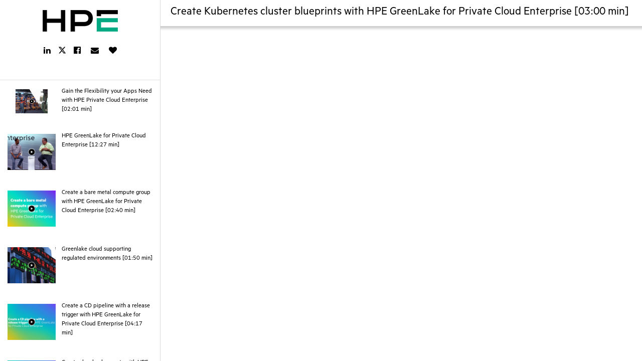

--- FILE ---
content_type: text/html; charset=utf-8
request_url: https://paths.ext.hpe.com/c/create-kubernetes-cluster-blueprints-private-cloud-enterprise?x=0HplBA&cc=se&utm_campaign=cld&utm_medium=com-int&lang=en&utm_content=video&utm_source=or&lb-mode=overlay&lb-height=100&lb-width=100&pf_route=v100001132
body_size: 17360
content:
<!DOCTYPE html>
<html lang="en">
  <head>
    <meta charset="utf-8">
<meta name="viewport" content="width=device-width, initial-scale=1">
<meta http-equiv="X-UA-Compatible" content="ie=edge,chrome=1">
<meta name="csrf-param" content="authenticity_token" />
<meta name="csrf-token" content="bSB/8/0wxuqoK9Pza0JMBBT3gBhtWobwDwkmVLYkE59Lc9p71ppWwFtTW4elpoiBb/2IEOyw8hJacXRFloauag==" />
<title>Create Kubernetes cluster blueprints with HPE GreenLake for Private Cloud Enterprise [03:00 min]</title>
<link rel="icon" type="image/x-icon" href="https://cdn.pathfactory.com/assets/10358/icons/1229610/1977c819-b6c5-49c7-ab50-bb6c733830be.png">
<link rel="canonical" href="https://paths.ext.hpe.com/c/create-kubernetes-cluster-blueprints-private-cloud-enterprise?x=0hplba">
<meta name="robots" content="index, follow">
<meta property="og:title" content="Create Kubernetes cluster blueprints with HPE GreenLake for Private Cloud Enterprise [03:00 min]">
<meta property="og:site_name" content="HPE">
<meta property="og:url" content="https://paths.ext.hpe.com/c/create-kubernetes-cluster-blueprints-private-cloud-enterprise?x=0hplba">
<meta property="og:type" content="website">
<meta property="og:image" content="https://cdn.pathfactory.com/assets/10358/thumbnails/617663/873ed2da-b9a9-48c4-80c1-3d86fd619ef3.jpg">
<meta property="og:image:height" content="384">
<meta property="og:image:width" content="576">
<meta name="twitter:title" content="Create Kubernetes cluster blueprints with HPE GreenLake for Private Cloud Enterprise [03:00 min]">
<meta name="twitter:card" content="summary_large_image">
<meta name="twitter:site" content="hpe">
<meta name="twitter:creator" content="hpe">
<meta name="twitter:image" content="https://cdn.pathfactory.com/assets/10358/thumbnails/617663/873ed2da-b9a9-48c4-80c1-3d86fd619ef3.jpg">
<link href="https://cdn.pathfactory.com/web-fonts/roboto_lato/roboto_lato.css" media="screen" rel="stylesheet" type="text/css">
<link href="https://cdn.pathfactory.com/web-fonts/font-awesome/font-awesome.min.css" media="screen" rel="stylesheet" type="text/css">
<link href="https://cdn.pathfactory.com/web-fonts/overpass/overpass.css" rel="stylesheet" type="text/css">
<style>
	@font-face {
    font-family: Metric HPE Black;
    src: url('https://app.cdn.lookbookhq.com/lbhq-production/2/fonts/248edd39-fd6d-4ed1-8b16-138eb5ae321c.otf') format('opentype');
  }
	@font-face {
    font-family: Metric HPE Black Italic;
    src: url('https://app.cdn.lookbookhq.com/lbhq-production/2/fonts/59c2e266-9ecc-4d5a-aea1-419c7621699a.otf') format('opentype');
  }
	@font-face {
    font-family: Metric HPE Bold;
    src: url('https://app.cdn.lookbookhq.com/lbhq-production/2/fonts/999043b6-8ef4-46d7-9032-1947befc4e69.otf') format('opentype');
  }
	@font-face {
    font-family: Metric HPE Bold Italic;
    src: url('https://app.cdn.lookbookhq.com/lbhq-production/2/fonts/00e510d3-a21f-4b72-98cf-703e0f721f0a.otf') format('opentype');
  }
	@font-face {
    font-family: Metric HPE Light;
    src: url('https://app.cdn.lookbookhq.com/lbhq-production/2/fonts/9e42c197-afe5-4821-a05c-9c7e17679d3c.otf') format('opentype');
  }
	@font-face {
    font-family: Metric HPE Light Italic;
    src: url('https://app.cdn.lookbookhq.com/lbhq-production/2/fonts/21e35806-7a90-40f0-b168-30e90f271f64.otf') format('opentype');
  }
	@font-face {
    font-family: Metric HPE Medium;
    src: url('https://app.cdn.lookbookhq.com/lbhq-production/2/fonts/9c47579f-8a99-43d4-a003-221fe602577e.otf') format('opentype');
  }
	@font-face {
    font-family: Metric HPE Medium Italic;
    src: url('https://app.cdn.lookbookhq.com/lbhq-production/2/fonts/0f10ca76-7674-4dfa-8b6a-2d0b1342afb1.otf') format('opentype');
  }
	@font-face {
    font-family: Metric HPE Regular;
    src: url('https://app.cdn.lookbookhq.com/lbhq-production/2/fonts/79000484-5380-407d-a55e-db1a2f6f024e.otf') format('opentype');
  }
	@font-face {
    font-family: Metric HPE Regular Italic;
    src: url('https://app.cdn.lookbookhq.com/lbhq-production/2/fonts/704c8687-4860-4694-8690-a6f075cccb25.otf') format('opentype');
  }
	@font-face {
    font-family: Metric HPE Semibold;
    src: url('https://app.cdn.lookbookhq.com/lbhq-production/2/fonts/f51db41a-f75c-477d-9c75-68fbe320e8e7.otf') format('opentype');
  }
	@font-face {
    font-family: Metric HPE Semibold Italic;
    src: url('https://app.cdn.lookbookhq.com/lbhq-production/2/fonts/56c82acf-ccc4-4d72-89a9-7d6a81f33acf.otf') format('opentype');
  }
	@font-face {
    font-family: Metric HPE Thin;
    src: url('https://app.cdn.lookbookhq.com/lbhq-production/2/fonts/8a51601d-15db-4e12-a28e-90ef727fb52d.otf') format('opentype');
  }
	@font-face {
    font-family: Metric HPE Thin Italic;
    src: url('https://app.cdn.lookbookhq.com/lbhq-production/2/fonts/e94f8ad6-8028-4a35-aae1-2cf528722058.otf') format('opentype');
  }</style>
 
  


  <script type="javascript/pathfactory">
   (function() {
     var didInit = false;
     function initMunchkin() {
       if(didInit === false) {
         didInit = true;
         Munchkin.init('117-SZC-407');

          var webpageTrackTriggered = false;
          var totalTimeSpent = 0;
          const threshold = 20;
          const totalTimer = setInterval(() => {
            if (!webpageTrackTriggered && !window.formModalOpen && !document.hidden) {
              totalTimeSpent++;
              if (totalTimeSpent >= threshold) {
                trackWebPage(true);
                webpageTrackTriggered = true;
                clearInterval(totalTimer);
              }
            }
          }, 1000);
       }
     }
     function trackWebPage(thresholdPassed) {
       var url = document.location.pathname;
       var params = "funnel_stage=Bottom of Funnel&amp;business_unit=Cloud&amp;product=HPE Private Cloud Enterprise&amp;solution=Compute&amp;topic=Place workloads where they are best served&amp;topic=Modernizing your multi-gen IT&amp;funnel_stage=bottom-of-funnel&amp;business_unit=cloud&amp;product=hpe-private-cloud-enterprise&amp;solution=compute&amp;topic=place-workloads-where-they-are-best-served&amp;topic=modernizing-your-multi-gen-it&amp;content_type=Video&amp;content_type=video&amp;asset_external_id=v100001132&amp;track_external_id=520090069";
       var queryString = "x=0HplBA&cc=se&utm_campaign=cld&utm_medium=com-int&lang=en&utm_content=video&utm_source=or&lb-mode=overlay&lb-height=100&lb-width=100&pf_route=v100001132";

       if (thresholdPassed) {
         url = url + ", Met Threshold";
         params = "threshold_passed=true" + (params ? "&" + params : "");
       }
       params = params + (queryString ? "&" + queryString : "");

       window.mktoMunchkinFunction('visitWebPage', {
         url: url,
         params: params
       });
     }
     var s = document.createElement('script');
     s.type = 'text/javascript';
     s.async = true;
     s.src = '//munchkin.marketo.net/munchkin.js';
     s.onreadystatechange = function() {
       if (this.readyState == 'complete' || this.readyState == 'loaded') {
         initMunchkin();
       }
     };
     s.onload = initMunchkin;
     document.getElementsByTagName('head')[0].appendChild(s);
   })();
  </script>




<script>
  window.__PATHFACTORY__ = {"environment":{"apiHost":"https://jukebox.lookbookhq.com","appId":"2fff70c4-9610-4ad6-afbe-a0d4e70b5b91","accessProtectionSsoDomains":[],"baseUrl":"https://paths.ext.hpe.com","clientId":"LB-2F4F2B25-10358","consentDeclinedCookieLifetimeDays":"-1","contentId":516014,"contentUuid":"241029da-6de2-451b-aadb-3b9f788caa48","cookieLifetimeDays":"730","cookieWhitelist":["ELOQUA","_mkto_trk","RegExp::^visitor_id[0-9]+$::pardot_visitor_id","hubspotutk"],"cfCollectionUuid":null,"cfContextConfig":null,"cfContexts":null,"newFeatures":null,"collectionUuid":"0ce49a64-4c0d-4010-9247-df13d1ffa684","childTrackExperienceUuid":null,"dynamicCloudFrontHost":"https://cdn.pathfactory.com","enableSnowplowForCampaignTools":true,"enableHippoTracking":true,"enableSnowplowTracking":true,"enableRadwareBotDetection":false,"enableDemandbase":false,"enableNvidiaNcidCookie":false,"enableSixSense":true,"environment":"production","experienceId":126560,"experienceType":"recommend","experienceUuid":"0ce49a64-4c0d-4010-9247-df13d1ffa684","landingPageContentUuid":null,"gdprCookieConsentEnabled":true,"landingExperienceId":null,"landingExperienceLink":"","landingPageId":null,"marketingAutomationPlatform":"marketo","requestIp":"18.220.62.181","rocketChatEndpoint":"https://rocket.pathfactory.com","showCookieConsent":true,"standardCookieConsentEnabled":false,"experienceUniqueId":null,"snowplowCollector":"spcollector.pathfactory.com","enableCustomSnowplowCollector":false},"global":{"cookieWhitelist":["ELOQUA","_mkto_trk","RegExp::^visitor_id[0-9]+$::pardot_visitor_id","hubspotutk"],"customFonts":[{"title":"Metric HPE Black","fontFiles":"https://app.cdn.lookbookhq.com/lbhq-production/2/fonts/248edd39-fd6d-4ed1-8b16-138eb5ae321c.otf"},{"title":"Metric HPE Black Italic","fontFiles":"https://app.cdn.lookbookhq.com/lbhq-production/2/fonts/59c2e266-9ecc-4d5a-aea1-419c7621699a.otf"},{"title":"Metric HPE Bold","fontFiles":"https://app.cdn.lookbookhq.com/lbhq-production/2/fonts/999043b6-8ef4-46d7-9032-1947befc4e69.otf"},{"title":"Metric HPE Bold Italic","fontFiles":"https://app.cdn.lookbookhq.com/lbhq-production/2/fonts/00e510d3-a21f-4b72-98cf-703e0f721f0a.otf"},{"title":"Metric HPE Light","fontFiles":"https://app.cdn.lookbookhq.com/lbhq-production/2/fonts/9e42c197-afe5-4821-a05c-9c7e17679d3c.otf"},{"title":"Metric HPE Light Italic","fontFiles":"https://app.cdn.lookbookhq.com/lbhq-production/2/fonts/21e35806-7a90-40f0-b168-30e90f271f64.otf"},{"title":"Metric HPE Medium","fontFiles":"https://app.cdn.lookbookhq.com/lbhq-production/2/fonts/9c47579f-8a99-43d4-a003-221fe602577e.otf"},{"title":"Metric HPE Medium Italic","fontFiles":"https://app.cdn.lookbookhq.com/lbhq-production/2/fonts/0f10ca76-7674-4dfa-8b6a-2d0b1342afb1.otf"},{"title":"Metric HPE Regular","fontFiles":"https://app.cdn.lookbookhq.com/lbhq-production/2/fonts/79000484-5380-407d-a55e-db1a2f6f024e.otf"},{"title":"Metric HPE Regular Italic","fontFiles":"https://app.cdn.lookbookhq.com/lbhq-production/2/fonts/704c8687-4860-4694-8690-a6f075cccb25.otf"},{"title":"Metric HPE Semibold","fontFiles":"https://app.cdn.lookbookhq.com/lbhq-production/2/fonts/f51db41a-f75c-477d-9c75-68fbe320e8e7.otf"},{"title":"Metric HPE Semibold Italic","fontFiles":"https://app.cdn.lookbookhq.com/lbhq-production/2/fonts/56c82acf-ccc4-4d72-89a9-7d6a81f33acf.otf"},{"title":"Metric HPE Thin","fontFiles":"https://app.cdn.lookbookhq.com/lbhq-production/2/fonts/8a51601d-15db-4e12-a28e-90ef727fb52d.otf"},{"title":"Metric HPE Thin Italic","fontFiles":"https://app.cdn.lookbookhq.com/lbhq-production/2/fonts/e94f8ad6-8028-4a35-aae1-2cf528722058.otf"}],"showCookieConsent":true,"currentContent":{"id":516014,"imageOverrideId":null,"nextPromoterTitle":null,"nextSignpostTitle":null,"nextSignpostBehavior":null,"openExternallyEnabled":false,"previousSignpostTitle":null,"targetDelay":0,"titleOverride":null,"descriptionOverride":null,"thumbnailOverride":null,"videoStartTime":null,"videoRelatedEnabled":null,"videoAutoplayDisabled":false,"enableCaption":false,"languageCode":null,"customSlug":null,"createdAt":"2023-06-02T08:18:49.000-07:00","imageId":617663,"slug":"create-kubernetes-cluster-blueprints-private-cloud-enterprise","thumbnail":"https://cdn.pathfactory.com/assets/10358/thumbnails/617663/873ed2da-b9a9-48c4-80c1-3d86fd619ef3.jpg","title":"Create Kubernetes cluster blueprints with HPE GreenLake for Private Cloud Enterprise [03:00 min]","canonicalUrl":null,"description":"","rating":null,"contentUuid":"241029da-6de2-451b-aadb-3b9f788caa48","mediaType":"webpage","sourceUrl":"https://www.hpe.com/h22228/video-gallery/us/en/v100001132/create-kubernetes-cluster-blueprints-with-hpe-greenlake-for-private-cloud-enterprise/video/max","languageId":0,"contentTypeName":"Video","contentTypeId":2044,"experienceId":126560,"views":543,"engagementThreshold":20,"url":"https://paths.ext.hpe.com/c/create-kubernetes-cluster-blueprints-private-cloud-enterprise?x=0HplBA","altText":"","topics":[],"contentTypes":[{"id":2044,"name":"Video"}],"topicsJson":[],"languageNames":["English"],"languageJson":[{"id":0,"name":"English"}],"personas":[],"personasJson":[],"industries":[],"industriesJson":[],"businessUnits":["Cloud"],"businessUnitsJson":[{"contentId":516014,"name":"Cloud","id":75045,"type":"ContentBusinessUnit"}],"products":["HPE Private Cloud Enterprise"],"productsJson":[{"contentId":516014,"name":"HPE Private Cloud Enterprise","id":86396,"type":"ContentProduct"}],"solutions":["Compute"],"solutionsJson":[{"contentId":516014,"name":"Compute","id":86402,"type":"ContentSolution"}],"funnelStages":["Bottom of Funnel"],"funnelStagesJson":[{"contentId":516014,"name":"Bottom of Funnel","id":845,"type":"ContentFunnelStage"}],"assetTypes":[],"language":"English","ecCreatedAt":"2023-06-02T16:53:05.000-04:00","updatedAt":"2025-05-26T10:21:16.000-07:00","parameterizedContentTypeName":"video"},"experienceContent":null,"recommendedContent":{"maxPerformanceWeighting":0.5,"meanViewCountFactor":50,"ratingWeighting":0.3,"items":[{"id":468753,"imageOverrideId":null,"nextPromoterTitle":null,"nextSignpostTitle":null,"nextSignpostBehavior":null,"openExternallyEnabled":false,"previousSignpostTitle":null,"targetDelay":0,"titleOverride":null,"descriptionOverride":null,"thumbnailOverride":null,"videoStartTime":null,"videoRelatedEnabled":null,"videoAutoplayDisabled":false,"enableCaption":false,"languageCode":null,"customSlug":null,"createdAt":"2023-01-04T00:53:53.000-08:00","imageId":1382983,"slug":"flexibility-private-cloud","thumbnail":"https://cdn.pathfactory.com/assets/10358/contents/1382983/thumbnails/600x/a95d6e5e-cb84-4605-96de-0c9675d57cbb.jpg","title":"Gain the Flexibility your Apps Need with HPE Private Cloud Enterprise [02:01 min]","canonicalUrl":null,"description":"","rating":null,"contentUuid":"b7804018-6452-4a7f-bbb6-2764fab3cd66","mediaType":"webpage","sourceUrl":"https://www.hpe.com/h22228/video-gallery/us/en/df33d53f-467d-4787-a031-083ac0a4e6cf/gain-the-flexibility-your-apps-need-with-hpe-greenlake-for-private-cloud-enterprise/video/max?lang=en-US","languageId":0,"contentTypeName":"Video","contentTypeId":2044,"experienceId":126560,"views":18843,"engagementThreshold":20,"url":"https://paths.ext.hpe.com/c/flexibility-private-cloud?x=0HplBA","altText":"","topics":[],"contentTypes":[{"id":2044,"name":"Video"}],"topicsJson":[],"languageNames":["English"],"languageJson":[{"id":0,"name":"English"}],"personas":[],"personasJson":[],"industries":[],"industriesJson":[],"businessUnits":["Cloud"],"businessUnitsJson":[{"contentId":468753,"name":"Cloud","id":75045,"type":"ContentBusinessUnit"}],"products":["HPE Private Cloud Enterprise"],"productsJson":[{"contentId":468753,"name":"HPE Private Cloud Enterprise","id":86396,"type":"ContentProduct"}],"solutions":["Compute"],"solutionsJson":[{"contentId":468753,"name":"Compute","id":86402,"type":"ContentSolution"}],"funnelStages":["Bottom of Funnel"],"funnelStagesJson":[{"contentId":468753,"name":"Bottom of Funnel","id":845,"type":"ContentFunnelStage"}],"assetTypes":[],"language":"English","ecCreatedAt":"2023-01-04T03:55:58.000-05:00","updatedAt":"2025-11-25T09:44:06.000-08:00","parameterizedContentTypeName":"video"},{"id":468762,"imageOverrideId":null,"nextPromoterTitle":null,"nextSignpostTitle":null,"nextSignpostBehavior":null,"openExternallyEnabled":false,"previousSignpostTitle":null,"targetDelay":0,"titleOverride":null,"descriptionOverride":null,"thumbnailOverride":null,"videoStartTime":null,"videoRelatedEnabled":null,"videoAutoplayDisabled":false,"enableCaption":false,"languageCode":null,"customSlug":null,"createdAt":"2023-01-04T01:26:01.000-08:00","imageId":564032,"slug":"greenlake-private-cloud","thumbnail":"https://cdn.pathfactory.com/assets/10358/thumbnails/564032/b78121b4-5e98-4362-a806-f7924b60eeb4.jpg","title":"HPE GreenLake for Private Cloud Enterprise [12:27 min]","canonicalUrl":null,"description":"","rating":null,"contentUuid":"f3495ea8-ee66-4970-8361-c42e6f5321f3","mediaType":"webpage","sourceUrl":"https://www.hpe.com/h22228/video-gallery/us/en/8f83edf2-8621-4348-a91b-222edb53503d/hpe-greenlake-for-private-cloud-enterprise/video/max?lang=en-US","languageId":0,"contentTypeName":"Video","contentTypeId":2044,"experienceId":126560,"views":6457,"engagementThreshold":20,"url":"https://paths.ext.hpe.com/c/greenlake-private-cloud?x=0HplBA","altText":"","topics":[],"contentTypes":[{"id":2044,"name":"Video"}],"topicsJson":[],"languageNames":["English"],"languageJson":[{"id":0,"name":"English"}],"personas":[],"personasJson":[],"industries":[],"industriesJson":[],"businessUnits":["Cloud"],"businessUnitsJson":[{"contentId":468762,"name":"Cloud","id":75045,"type":"ContentBusinessUnit"}],"products":["HPE Private Cloud Enterprise"],"productsJson":[{"contentId":468762,"name":"HPE Private Cloud Enterprise","id":86396,"type":"ContentProduct"}],"solutions":["Compute"],"solutionsJson":[{"contentId":468762,"name":"Compute","id":86402,"type":"ContentSolution"}],"funnelStages":["Bottom of Funnel"],"funnelStagesJson":[{"contentId":468762,"name":"Bottom of Funnel","id":845,"type":"ContentFunnelStage"}],"assetTypes":[],"language":"English","ecCreatedAt":"2023-01-04T04:27:49.000-05:00","updatedAt":"2025-05-27T08:02:20.000-07:00","parameterizedContentTypeName":"video"},{"id":515908,"imageOverrideId":null,"nextPromoterTitle":null,"nextSignpostTitle":null,"nextSignpostBehavior":null,"openExternallyEnabled":false,"previousSignpostTitle":null,"targetDelay":0,"titleOverride":null,"descriptionOverride":null,"thumbnailOverride":null,"videoStartTime":null,"videoRelatedEnabled":null,"videoAutoplayDisabled":false,"enableCaption":false,"languageCode":null,"customSlug":null,"createdAt":"2023-06-02T06:03:26.000-07:00","imageId":617661,"slug":"create-bare-metal-compute-group-private-cloud-enterprise","thumbnail":"https://cdn.pathfactory.com/assets/10358/thumbnails/617661/5a664854-035c-4ff3-b2d2-617a164f8e15.jpg","title":"Create a bare metal compute group with HPE GreenLake for Private Cloud Enterprise [02:40 min]","canonicalUrl":null,"description":"","rating":null,"contentUuid":"b598673f-448c-4ec5-9a85-2745049da755","mediaType":"webpage","sourceUrl":"https://www.hpe.com/h22228/video-gallery/us/en/v100001125/create-a-bare-metal-compute-group-with-hpe-greenlake-for-private-cloud-enterprise/video/max","languageId":0,"contentTypeName":"Video","contentTypeId":2044,"experienceId":126560,"views":1086,"engagementThreshold":20,"url":"https://paths.ext.hpe.com/c/create-bare-metal-compute-group-private-cloud-enterprise?x=0HplBA","altText":"","topics":[],"contentTypes":[{"id":2044,"name":"Video"}],"topicsJson":[],"languageNames":["English"],"languageJson":[{"id":0,"name":"English"}],"personas":[],"personasJson":[],"industries":[],"industriesJson":[],"businessUnits":["Cloud"],"businessUnitsJson":[{"contentId":515908,"name":"Cloud","id":75045,"type":"ContentBusinessUnit"}],"products":["HPE Private Cloud Enterprise"],"productsJson":[{"contentId":515908,"name":"HPE Private Cloud Enterprise","id":86396,"type":"ContentProduct"}],"solutions":["Compute"],"solutionsJson":[{"contentId":515908,"name":"Compute","id":86402,"type":"ContentSolution"}],"funnelStages":["Bottom of Funnel"],"funnelStagesJson":[{"contentId":515908,"name":"Bottom of Funnel","id":845,"type":"ContentFunnelStage"}],"assetTypes":[],"language":"English","ecCreatedAt":"2023-06-02T16:15:09.000-04:00","updatedAt":"2025-05-26T10:21:15.000-07:00","parameterizedContentTypeName":"video"},{"id":515921,"imageOverrideId":null,"nextPromoterTitle":null,"nextSignpostTitle":null,"nextSignpostBehavior":null,"openExternallyEnabled":false,"previousSignpostTitle":null,"targetDelay":0,"titleOverride":null,"descriptionOverride":null,"thumbnailOverride":null,"videoStartTime":null,"videoRelatedEnabled":null,"videoAutoplayDisabled":false,"enableCaption":false,"languageCode":null,"customSlug":null,"createdAt":"2023-06-02T06:26:55.000-07:00","imageId":617664,"slug":"configure-private-cloud-environment-private-cloud-enterprise","thumbnail":"https://cdn.pathfactory.com/assets/10358/thumbnails/617664/c7571e3f-eaf8-48cc-b2c6-31003caece0c.jpg","title":"Configure the private cloud environment with HPE GreenLake for Private Cloud Enterprise [02:40 min]","canonicalUrl":null,"description":"","rating":null,"contentUuid":"4b8f772a-3d31-4e00-9e4e-e03f33a4a1dc","mediaType":"webpage","sourceUrl":"https://www.hpe.com/h22228/video-gallery/us/en/v100001134/configure-the-private-cloud-environment-with-hpe-greenlake-for-private-cloud-enterprise/video/max","languageId":0,"contentTypeName":"Video","contentTypeId":2044,"experienceId":126560,"views":920,"engagementThreshold":20,"url":"https://paths.ext.hpe.com/c/configure-private-cloud-environment-private-cloud-enterprise?x=0HplBA","altText":"","topics":[],"contentTypes":[{"id":2044,"name":"Video"}],"topicsJson":[],"languageNames":["English"],"languageJson":[{"id":0,"name":"English"}],"personas":[],"personasJson":[],"industries":[],"industriesJson":[],"businessUnits":["Cloud"],"businessUnitsJson":[{"contentId":515921,"name":"Cloud","id":75045,"type":"ContentBusinessUnit"}],"products":["HPE Private Cloud Enterprise"],"productsJson":[{"contentId":515921,"name":"HPE Private Cloud Enterprise","id":86396,"type":"ContentProduct"}],"solutions":["Compute"],"solutionsJson":[{"contentId":515921,"name":"Compute","id":86402,"type":"ContentSolution"}],"funnelStages":["Bottom of Funnel"],"funnelStagesJson":[{"contentId":515921,"name":"Bottom of Funnel","id":845,"type":"ContentFunnelStage"}],"assetTypes":[],"language":"English","ecCreatedAt":"2023-06-02T16:33:01.000-04:00","updatedAt":"2025-05-26T10:21:15.000-07:00","parameterizedContentTypeName":"video"},{"id":515935,"imageOverrideId":null,"nextPromoterTitle":null,"nextSignpostTitle":null,"nextSignpostBehavior":null,"openExternallyEnabled":false,"previousSignpostTitle":null,"targetDelay":0,"titleOverride":null,"descriptionOverride":null,"thumbnailOverride":null,"videoStartTime":null,"videoRelatedEnabled":null,"videoAutoplayDisabled":false,"enableCaption":false,"languageCode":null,"customSlug":null,"createdAt":"2023-06-02T06:43:13.000-07:00","imageId":617666,"slug":"create-showback-reports-hpe-greenlake","thumbnail":"https://cdn.pathfactory.com/assets/10358/thumbnails/617666/7080f14e-9143-48a4-bf51-7ec51113ae0e.jpg","title":"Create showback reports with HPE GreenLake [03:53 min]","canonicalUrl":null,"description":"","rating":null,"contentUuid":"0e2d1594-d6ad-471c-a3eb-969cf43c2670","mediaType":"webpage","sourceUrl":"https://www.hpe.com/h22228/video-gallery/us/en/v100001119/create-showback-reports-with-hpe-greenlake/video/max","languageId":0,"contentTypeName":"Video","contentTypeId":2044,"experienceId":126560,"views":474,"engagementThreshold":20,"url":"https://paths.ext.hpe.com/c/create-showback-reports-hpe-greenlake?x=0HplBA","altText":"","topics":[],"contentTypes":[{"id":2044,"name":"Video"}],"topicsJson":[],"languageNames":["English"],"languageJson":[{"id":0,"name":"English"}],"personas":[],"personasJson":[],"industries":[],"industriesJson":[],"businessUnits":["Cloud"],"businessUnitsJson":[{"contentId":515935,"name":"Cloud","id":75045,"type":"ContentBusinessUnit"}],"products":["HPE Private Cloud Enterprise"],"productsJson":[{"contentId":515935,"name":"HPE Private Cloud Enterprise","id":86396,"type":"ContentProduct"}],"solutions":["Compute"],"solutionsJson":[{"contentId":515935,"name":"Compute","id":86402,"type":"ContentSolution"}],"funnelStages":["Bottom of Funnel"],"funnelStagesJson":[{"contentId":515935,"name":"Bottom of Funnel","id":845,"type":"ContentFunnelStage"}],"assetTypes":[],"language":"English","ecCreatedAt":"2023-06-03T12:55:21.000-04:00","updatedAt":"2025-05-21T10:31:44.000-07:00","parameterizedContentTypeName":"video"},{"id":515977,"imageOverrideId":null,"nextPromoterTitle":null,"nextSignpostTitle":null,"nextSignpostBehavior":null,"openExternallyEnabled":false,"previousSignpostTitle":null,"targetDelay":0,"titleOverride":null,"descriptionOverride":null,"thumbnailOverride":null,"videoStartTime":null,"videoRelatedEnabled":null,"videoAutoplayDisabled":false,"enableCaption":false,"languageCode":null,"customSlug":null,"createdAt":"2023-06-02T07:24:29.000-07:00","imageId":1382980,"slug":"create-bare-metal-compute-instance-private-cloud-enterprise","thumbnail":"https://cdn.pathfactory.com/assets/10358/contents/1382980/thumbnails/600x/30a5b794-6428-4bf1-a7af-047a64bfa011.jpg","title":"Create a bare metal compute instance with HPE Private Cloud Enterprise [04:55 min]","canonicalUrl":null,"description":"","rating":null,"contentUuid":"7e0d8026-cfc5-4e4b-8ba1-d6e9058e964d","mediaType":"webpage","sourceUrl":"https://www.hpe.com/h22228/video-gallery/us/en/v100001122/create-a-bare-metal-compute-instance-with-hpe-greenlake-for-private-cloud-enterprise/video/max","languageId":0,"contentTypeName":"Video","contentTypeId":2044,"experienceId":126560,"views":1356,"engagementThreshold":20,"url":"https://paths.ext.hpe.com/c/create-bare-metal-compute-instance-private-cloud-enterprise?x=0HplBA","altText":"","topics":[],"contentTypes":[{"id":2044,"name":"Video"}],"topicsJson":[],"languageNames":["English"],"languageJson":[{"id":0,"name":"English"}],"personas":[],"personasJson":[],"industries":[],"industriesJson":[],"businessUnits":["Cloud"],"businessUnitsJson":[{"contentId":515977,"name":"Cloud","id":75045,"type":"ContentBusinessUnit"}],"products":["HPE Private Cloud Enterprise"],"productsJson":[{"contentId":515977,"name":"HPE Private Cloud Enterprise","id":86396,"type":"ContentProduct"}],"solutions":["Compute"],"solutionsJson":[{"contentId":515977,"name":"Compute","id":86402,"type":"ContentSolution"}],"funnelStages":["Bottom of Funnel"],"funnelStagesJson":[{"contentId":515977,"name":"Bottom of Funnel","id":845,"type":"ContentFunnelStage"}],"assetTypes":[],"language":"English","ecCreatedAt":"2023-06-02T15:58:05.000-04:00","updatedAt":"2025-11-25T09:35:22.000-08:00","parameterizedContentTypeName":"video"},{"id":515986,"imageOverrideId":null,"nextPromoterTitle":null,"nextSignpostTitle":null,"nextSignpostBehavior":null,"openExternallyEnabled":false,"previousSignpostTitle":null,"targetDelay":0,"titleOverride":null,"descriptionOverride":null,"thumbnailOverride":null,"videoStartTime":null,"videoRelatedEnabled":null,"videoAutoplayDisabled":false,"enableCaption":false,"languageCode":null,"customSlug":null,"createdAt":"2023-06-02T07:30:30.000-07:00","imageId":617662,"slug":"create-add-resources-kubernetes-cluster-private-cloud-enterprise","thumbnail":"https://cdn.pathfactory.com/assets/10358/thumbnails/617662/fef773ac-0daa-4ab4-9079-6a1236dad370.jpg","title":"Create and add resources to a Kubernetes cluster with HPE GreenLake for Private Cloud Enterprise [02:32 min]","canonicalUrl":null,"description":"","rating":null,"contentUuid":"dac99c23-1636-4f2b-ba90-e9c106498504","mediaType":"webpage","sourceUrl":"https://www.hpe.com/h22228/video-gallery/us/en/v100001130/create-and-add-resources-to-a-kubernetes-cluster-with-hpe-greenlake-for-private-cloud-enterprise/video/max","languageId":0,"contentTypeName":"Video","contentTypeId":2044,"experienceId":126560,"views":689,"engagementThreshold":20,"url":"https://paths.ext.hpe.com/c/create-add-resources-kubernetes-cluster-private-cloud-enterprise?x=0HplBA","altText":"","topics":[],"contentTypes":[{"id":2044,"name":"Video"}],"topicsJson":[],"languageNames":["English"],"languageJson":[{"id":0,"name":"English"}],"personas":[],"personasJson":[],"industries":[],"industriesJson":[],"businessUnits":["Cloud"],"businessUnitsJson":[{"contentId":515986,"name":"Cloud","id":75045,"type":"ContentBusinessUnit"}],"products":["HPE Private Cloud Enterprise"],"productsJson":[{"contentId":515986,"name":"HPE Private Cloud Enterprise","id":86396,"type":"ContentProduct"}],"solutions":["Compute"],"solutionsJson":[{"contentId":515986,"name":"Compute","id":86402,"type":"ContentSolution"}],"funnelStages":["Bottom of Funnel"],"funnelStagesJson":[{"contentId":515986,"name":"Bottom of Funnel","id":845,"type":"ContentFunnelStage"}],"assetTypes":[],"language":"English","ecCreatedAt":"2023-06-02T16:23:14.000-04:00","updatedAt":"2025-05-26T10:21:16.000-07:00","parameterizedContentTypeName":"video"},{"id":515996,"imageOverrideId":null,"nextPromoterTitle":null,"nextSignpostTitle":null,"nextSignpostBehavior":null,"openExternallyEnabled":false,"previousSignpostTitle":null,"targetDelay":0,"titleOverride":null,"descriptionOverride":null,"thumbnailOverride":null,"videoStartTime":null,"videoRelatedEnabled":null,"videoAutoplayDisabled":false,"enableCaption":false,"languageCode":null,"customSlug":null,"createdAt":"2023-06-02T07:47:34.000-07:00","imageId":617690,"slug":"forecast-hybrid-cloud-capacity-hpe-greenlake","thumbnail":"https://cdn.pathfactory.com/assets/10358/thumbnails/617690/9c53ec1e-75c5-4a0d-ad3e-739c8b8a7123.jpg","title":"Forecast hybrid cloud capacity with HPE GreenLake [02:03 min]","canonicalUrl":null,"description":"","rating":null,"contentUuid":"1d660e05-29c1-4fbb-9da1-b1c4eb0543bf","mediaType":"webpage","sourceUrl":"https://www.hpe.com/h22228/video-gallery/us/en/v100001112/forecast-hybrid-cloud-capacity-with-hpe-greenlake/video/max","languageId":0,"contentTypeName":"Video","contentTypeId":2044,"experienceId":126560,"views":422,"engagementThreshold":20,"url":"https://paths.ext.hpe.com/c/forecast-hybrid-cloud-capacity-hpe-greenlake?x=0HplBA","altText":"","topics":[],"contentTypes":[{"id":2044,"name":"Video"}],"topicsJson":[],"languageNames":["English"],"languageJson":[{"id":0,"name":"English"}],"personas":[],"personasJson":[],"industries":[],"industriesJson":[],"businessUnits":["Cloud"],"businessUnitsJson":[{"contentId":515996,"name":"Cloud","id":75045,"type":"ContentBusinessUnit"}],"products":["HPE Private Cloud Enterprise"],"productsJson":[{"contentId":515996,"name":"HPE Private Cloud Enterprise","id":86396,"type":"ContentProduct"}],"solutions":["Compute"],"solutionsJson":[{"contentId":515996,"name":"Compute","id":86402,"type":"ContentSolution"}],"funnelStages":["Bottom of Funnel"],"funnelStagesJson":[{"contentId":515996,"name":"Bottom of Funnel","id":845,"type":"ContentFunnelStage"}],"assetTypes":[],"language":"English","ecCreatedAt":"2023-06-04T11:27:31.000-04:00","updatedAt":"2025-04-28T09:36:47.000-07:00","parameterizedContentTypeName":"video"},{"id":516014,"imageOverrideId":null,"nextPromoterTitle":null,"nextSignpostTitle":null,"nextSignpostBehavior":null,"openExternallyEnabled":false,"previousSignpostTitle":null,"targetDelay":0,"titleOverride":null,"descriptionOverride":null,"thumbnailOverride":null,"videoStartTime":null,"videoRelatedEnabled":null,"videoAutoplayDisabled":false,"enableCaption":false,"languageCode":null,"customSlug":null,"createdAt":"2023-06-02T08:18:49.000-07:00","imageId":617663,"slug":"create-kubernetes-cluster-blueprints-private-cloud-enterprise","thumbnail":"https://cdn.pathfactory.com/assets/10358/thumbnails/617663/873ed2da-b9a9-48c4-80c1-3d86fd619ef3.jpg","title":"Create Kubernetes cluster blueprints with HPE GreenLake for Private Cloud Enterprise [03:00 min]","canonicalUrl":null,"description":"","rating":null,"contentUuid":"241029da-6de2-451b-aadb-3b9f788caa48","mediaType":"webpage","sourceUrl":"https://www.hpe.com/h22228/video-gallery/us/en/v100001132/create-kubernetes-cluster-blueprints-with-hpe-greenlake-for-private-cloud-enterprise/video/max","languageId":0,"contentTypeName":"Video","contentTypeId":2044,"experienceId":126560,"views":543,"engagementThreshold":20,"url":"https://paths.ext.hpe.com/c/create-kubernetes-cluster-blueprints-private-cloud-enterprise?x=0HplBA","altText":"","topics":[],"contentTypes":[{"id":2044,"name":"Video"}],"topicsJson":[],"languageNames":["English"],"languageJson":[{"id":0,"name":"English"}],"personas":[],"personasJson":[],"industries":[],"industriesJson":[],"businessUnits":["Cloud"],"businessUnitsJson":[{"contentId":516014,"name":"Cloud","id":75045,"type":"ContentBusinessUnit"}],"products":["HPE Private Cloud Enterprise"],"productsJson":[{"contentId":516014,"name":"HPE Private Cloud Enterprise","id":86396,"type":"ContentProduct"}],"solutions":["Compute"],"solutionsJson":[{"contentId":516014,"name":"Compute","id":86402,"type":"ContentSolution"}],"funnelStages":["Bottom of Funnel"],"funnelStagesJson":[{"contentId":516014,"name":"Bottom of Funnel","id":845,"type":"ContentFunnelStage"}],"assetTypes":[],"language":"English","ecCreatedAt":"2023-06-02T16:53:05.000-04:00","updatedAt":"2025-05-26T10:21:16.000-07:00","parameterizedContentTypeName":"video"},{"id":516026,"imageOverrideId":null,"nextPromoterTitle":null,"nextSignpostTitle":null,"nextSignpostBehavior":null,"openExternallyEnabled":false,"previousSignpostTitle":null,"targetDelay":0,"titleOverride":null,"descriptionOverride":null,"thumbnailOverride":null,"videoStartTime":null,"videoRelatedEnabled":null,"videoAutoplayDisabled":false,"enableCaption":false,"languageCode":null,"customSlug":null,"createdAt":"2023-06-02T08:27:30.000-07:00","imageId":617665,"slug":"provision-virtual-machine-app-private-cloud-enterprise","thumbnail":"https://cdn.pathfactory.com/assets/10358/thumbnails/617665/f577ff2f-19e7-4154-a928-c648fff3b01d.jpg","title":"Provision a virtual machine app with HPE GreenLake for Private Cloud Enterprise [02:57 min]","canonicalUrl":null,"description":"","rating":null,"contentUuid":"a38ad1aa-cf49-4fb1-bb42-b4242d6aeb60","mediaType":"webpage","sourceUrl":"https://www.hpe.com/h22228/video-gallery/us/en/v100001136/provision-a-virtual-machine-app-with-hpe-greenlake-for-private-cloud-enterprise/video/max","languageId":0,"contentTypeName":"Video","contentTypeId":2044,"experienceId":126560,"views":712,"engagementThreshold":20,"url":"https://paths.ext.hpe.com/c/provision-virtual-machine-app-private-cloud-enterprise?x=0HplBA","altText":"","topics":[],"contentTypes":[{"id":2044,"name":"Video"}],"topicsJson":[],"languageNames":["English"],"languageJson":[{"id":0,"name":"English"}],"personas":[],"personasJson":[],"industries":[],"industriesJson":[],"businessUnits":["Cloud"],"businessUnitsJson":[{"contentId":516026,"name":"Cloud","id":75045,"type":"ContentBusinessUnit"}],"products":["HPE Private Cloud Enterprise"],"productsJson":[{"contentId":516026,"name":"HPE Private Cloud Enterprise","id":86396,"type":"ContentProduct"}],"solutions":["Compute"],"solutionsJson":[{"contentId":516026,"name":"Compute","id":86402,"type":"ContentSolution"}],"funnelStages":["Bottom of Funnel"],"funnelStagesJson":[{"contentId":516026,"name":"Bottom of Funnel","id":845,"type":"ContentFunnelStage"}],"assetTypes":[],"language":"English","ecCreatedAt":"2023-06-03T00:52:38.000-04:00","updatedAt":"2025-05-26T10:21:55.000-07:00","parameterizedContentTypeName":"video"},{"id":516619,"imageOverrideId":null,"nextPromoterTitle":null,"nextSignpostTitle":null,"nextSignpostBehavior":null,"openExternallyEnabled":false,"previousSignpostTitle":null,"targetDelay":0,"titleOverride":null,"descriptionOverride":null,"thumbnailOverride":null,"videoStartTime":null,"videoRelatedEnabled":null,"videoAutoplayDisabled":false,"enableCaption":false,"languageCode":null,"customSlug":null,"createdAt":"2023-06-05T16:38:08.000-07:00","imageId":618270,"slug":"create-devops-project-hpe-greenlake-private-cloud-enterprise","thumbnail":"https://cdn.pathfactory.com/assets/10358/thumbnails/618270/4efab873-13eb-4761-a7f7-3b36ca8797fc.jpg","title":"Create a DevOps Project with HPE GreenLake for Private Cloud Enterprise [01:49 min]","canonicalUrl":null,"description":"","rating":null,"contentUuid":"d3b12ccc-fb18-4b91-a0dc-eab772a2d13f","mediaType":"webpage","sourceUrl":"https://www.hpe.com/h22228/video-gallery/us/en/Discover2023-420/create-a-devops-project-with-hpe-greenlake-for-private-cloud-enterprise/video/max","languageId":0,"contentTypeName":"Video","contentTypeId":2044,"experienceId":126560,"views":510,"engagementThreshold":20,"url":"https://paths.ext.hpe.com/c/create-devops-project-hpe-greenlake-private-cloud-enterprise?x=0HplBA","altText":"","topics":[],"contentTypes":[{"id":2044,"name":"Video"}],"topicsJson":[],"languageNames":["English"],"languageJson":[{"id":0,"name":"English"}],"personas":[],"personasJson":[],"industries":[],"industriesJson":[],"businessUnits":["Cloud"],"businessUnitsJson":[{"contentId":516619,"name":"Cloud","id":75045,"type":"ContentBusinessUnit"}],"products":["HPE Private Cloud Enterprise"],"productsJson":[{"contentId":516619,"name":"HPE Private Cloud Enterprise","id":86396,"type":"ContentProduct"}],"solutions":["Compute"],"solutionsJson":[{"contentId":516619,"name":"Compute","id":86402,"type":"ContentSolution"}],"funnelStages":["Bottom of Funnel"],"funnelStagesJson":[{"contentId":516619,"name":"Bottom of Funnel","id":845,"type":"ContentFunnelStage"}],"assetTypes":[],"language":"English","ecCreatedAt":"2023-06-05T22:18:55.000-04:00","updatedAt":"2025-10-28T14:39:49.000-07:00","parameterizedContentTypeName":"video"},{"id":516622,"imageOverrideId":null,"nextPromoterTitle":null,"nextSignpostTitle":null,"nextSignpostBehavior":null,"openExternallyEnabled":false,"previousSignpostTitle":null,"targetDelay":0,"titleOverride":null,"descriptionOverride":null,"thumbnailOverride":null,"videoStartTime":null,"videoRelatedEnabled":null,"videoAutoplayDisabled":false,"enableCaption":false,"languageCode":null,"customSlug":null,"createdAt":"2023-06-05T16:45:38.000-07:00","imageId":618271,"slug":"create-cd-pipeline-release-trigger-hpe-greenLake-private-cloud-enterprise","thumbnail":"https://cdn.pathfactory.com/assets/10358/thumbnails/618271/37791951-405a-4260-a454-ad69f76fa81e.jpg","title":"Create a CD pipeline with a release trigger with HPE GreenLake for Private Cloud Enterprise [04:17 min]","canonicalUrl":null,"description":"","rating":null,"contentUuid":"b91b8fe2-fbcc-4464-a721-5977d7c2c931","mediaType":"webpage","sourceUrl":"https://www.hpe.com/h22228/video-gallery/us/en/Discover2023-421/create-a-cd-pipeline-with-a-release-trigger-with-hpe-greenlake-for-private-cloud-enterprise-/video/max","languageId":0,"contentTypeName":"Video","contentTypeId":2044,"experienceId":126560,"views":469,"engagementThreshold":20,"url":"https://paths.ext.hpe.com/c/create-cd-pipeline-release-trigger-hpe-greenLake-private-cloud-enterprise?x=0HplBA","altText":"","topics":[],"contentTypes":[{"id":2044,"name":"Video"}],"topicsJson":[],"languageNames":["English"],"languageJson":[{"id":0,"name":"English"}],"personas":[],"personasJson":[],"industries":[],"industriesJson":[],"businessUnits":["Cloud"],"businessUnitsJson":[{"contentId":516622,"name":"Cloud","id":75045,"type":"ContentBusinessUnit"}],"products":["HPE Private Cloud Enterprise"],"productsJson":[{"contentId":516622,"name":"HPE Private Cloud Enterprise","id":86396,"type":"ContentProduct"}],"solutions":["Compute"],"solutionsJson":[{"contentId":516622,"name":"Compute","id":86402,"type":"ContentSolution"}],"funnelStages":["Bottom of Funnel"],"funnelStagesJson":[{"contentId":516622,"name":"Bottom of Funnel","id":845,"type":"ContentFunnelStage"}],"assetTypes":[],"language":"English","ecCreatedAt":"2023-06-05T22:30:18.000-04:00","updatedAt":"2025-10-28T14:38:28.000-07:00","parameterizedContentTypeName":"video"},{"id":517498,"imageOverrideId":null,"nextPromoterTitle":null,"nextSignpostTitle":null,"nextSignpostBehavior":null,"openExternallyEnabled":false,"previousSignpostTitle":null,"targetDelay":0,"titleOverride":null,"descriptionOverride":null,"thumbnailOverride":null,"videoStartTime":null,"videoRelatedEnabled":null,"videoAutoplayDisabled":false,"enableCaption":false,"languageCode":null,"customSlug":null,"createdAt":"2023-06-08T09:13:12.000-07:00","imageId":623897,"slug":"empower-your-edge-workloads","thumbnail":"https://cdn.pathfactory.com/assets/10358/thumbnails/623897/6fd63de9-f9fb-4192-ae53-99210ad59ada.jpg","title":"Empower your edge workloads with HPE Private Cloud Enterprise [02:41 min]","canonicalUrl":null,"description":"Jun 20 Discover announcement video","rating":null,"contentUuid":"6bc45bd5-5b15-4e21-a38f-594f6d69f8f7","mediaType":"webpage","sourceUrl":"https://www.hpe.com/h22228/video-gallery/us/en/v900000209/video/max","languageId":0,"contentTypeName":"Video","contentTypeId":2044,"experienceId":126560,"views":1399,"engagementThreshold":20,"url":"https://paths.ext.hpe.com/c/empower-your-edge-workloads?x=0HplBA","altText":"","topics":[],"contentTypes":[{"id":2044,"name":"Video"}],"topicsJson":[],"languageNames":["English"],"languageJson":[{"id":0,"name":"English"}],"personas":[],"personasJson":[],"industries":[],"industriesJson":[],"businessUnits":["Cloud"],"businessUnitsJson":[{"contentId":517498,"name":"Cloud","id":75045,"type":"ContentBusinessUnit"}],"products":["HPE Private Cloud Enterprise"],"productsJson":[{"contentId":517498,"name":"HPE Private Cloud Enterprise","id":86396,"type":"ContentProduct"}],"solutions":["Compute"],"solutionsJson":[{"contentId":517498,"name":"Compute","id":86402,"type":"ContentSolution"}],"funnelStages":["Bottom of Funnel"],"funnelStagesJson":[{"contentId":517498,"name":"Bottom of Funnel","id":845,"type":"ContentFunnelStage"}],"assetTypes":[],"language":"English","ecCreatedAt":"2023-06-20T12:42:05.000-04:00","updatedAt":"2025-11-25T07:03:42.000-08:00","parameterizedContentTypeName":"video"},{"id":629357,"imageOverrideId":null,"nextPromoterTitle":null,"nextSignpostTitle":null,"nextSignpostBehavior":null,"openExternallyEnabled":false,"previousSignpostTitle":null,"targetDelay":0,"titleOverride":null,"descriptionOverride":null,"thumbnailOverride":null,"videoStartTime":null,"videoRelatedEnabled":null,"videoAutoplayDisabled":false,"enableCaption":false,"languageCode":null,"customSlug":null,"createdAt":"2024-05-28T10:48:51.000-07:00","imageId":785153,"slug":"hpe-glk-cld-regulated-environments","thumbnail":"https://cdn.pathfactory.com/assets/10358/thumbnails/785153/7b88afc0-b2f0-4b31-aaf1-156dec9b1541.jpg","title":"Greenlake cloud supporting regulated environments [01:50 min]","canonicalUrl":null,"description":"","rating":null,"contentUuid":"25ad422a-dc78-4b8b-afa3-5b44e0d26bbd","mediaType":"webpage","sourceUrl":"https://www.hpe.com/h22228/video-gallery/us/en/v100005000/video/max","languageId":0,"contentTypeName":"Video","contentTypeId":2044,"experienceId":126560,"views":1072,"engagementThreshold":20,"url":"https://paths.ext.hpe.com/c/hpe-glk-cld-regulated-environments?x=0HplBA","altText":"","topics":[],"contentTypes":[{"id":2044,"name":"Video"}],"topicsJson":[],"languageNames":["English"],"languageJson":[{"id":0,"name":"English"}],"personas":[],"personasJson":[],"industries":[],"industriesJson":[],"businessUnits":["Cloud"],"businessUnitsJson":[{"contentId":629357,"name":"Cloud","id":75045,"type":"ContentBusinessUnit"}],"products":["HPE Private Cloud Enterprise"],"productsJson":[{"contentId":629357,"name":"HPE Private Cloud Enterprise","id":86396,"type":"ContentProduct"}],"solutions":["Compute"],"solutionsJson":[{"contentId":629357,"name":"Compute","id":86402,"type":"ContentSolution"}],"funnelStages":["Bottom of Funnel"],"funnelStagesJson":[{"contentId":629357,"name":"Bottom of Funnel","id":845,"type":"ContentFunnelStage"}],"assetTypes":[],"language":"English","ecCreatedAt":"2024-06-18T12:09:17.000-04:00","updatedAt":"2025-11-25T07:13:02.000-08:00","parameterizedContentTypeName":"video"},{"id":1059751,"imageOverrideId":null,"nextPromoterTitle":null,"nextSignpostTitle":null,"nextSignpostBehavior":null,"openExternallyEnabled":false,"previousSignpostTitle":null,"targetDelay":0,"titleOverride":null,"descriptionOverride":null,"thumbnailOverride":null,"videoStartTime":null,"videoRelatedEnabled":null,"videoAutoplayDisabled":false,"enableCaption":false,"languageCode":null,"customSlug":null,"createdAt":"2025-10-13T11:14:24.000-07:00","imageId":1328757,"slug":"a50009701enw","thumbnail":"https://cdn.pathfactory.com/assets/10358/contents/1059751/thumbnails/600x/a50009701enw-1.png","title":"Engineering the future – Danfoss [6 min read time]","canonicalUrl":null,"description":"As technology advances and data grows, Danfoss finds new opportunities for ideation and sustainability that transform. To seize these opportunities, the company relies on the HPE GreenLake edge-to-cloud platform.","rating":null,"contentUuid":"3ba184e7-5b56-43e6-8786-3890d34d88d1","mediaType":"pdf","sourceUrl":"https://assets.ext.hpe.com/is/content/hpedam/a50009701enw","languageId":null,"contentTypeName":"Case study","contentTypeId":15034,"experienceId":126560,"views":192,"engagementThreshold":20,"url":"https://paths.ext.hpe.com/c/a50009701enw?x=0HplBA","altText":"","topics":[],"contentTypes":[{"id":15034,"name":"Case study"}],"topicsJson":[],"languageNames":[],"languageJson":[{}],"personas":[],"personasJson":[],"industries":[],"industriesJson":[],"businessUnits":["Cloud"],"businessUnitsJson":[{"contentId":1059751,"name":"Cloud","id":75045,"type":"ContentBusinessUnit"}],"products":["HPE Private Cloud Enterprise"],"productsJson":[{"contentId":1059751,"name":"HPE Private Cloud Enterprise","id":86396,"type":"ContentProduct"}],"solutions":[],"solutionsJson":[],"funnelStages":["Bottom of Funnel"],"funnelStagesJson":[{"contentId":1059751,"name":"Bottom of Funnel","id":845,"type":"ContentFunnelStage"}],"assetTypes":[],"language":"English ","ecCreatedAt":"2025-10-13T14:16:18.000-04:00","updatedAt":"2026-01-12T12:16:46.000-08:00","parameterizedContentTypeName":"case-study"},{"id":1110681,"imageOverrideId":null,"nextPromoterTitle":null,"nextSignpostTitle":null,"nextSignpostBehavior":null,"openExternallyEnabled":false,"previousSignpostTitle":null,"targetDelay":0,"titleOverride":null,"descriptionOverride":null,"thumbnailOverride":null,"videoStartTime":null,"videoRelatedEnabled":null,"videoAutoplayDisabled":false,"enableCaption":false,"languageCode":null,"customSlug":null,"createdAt":"2025-12-04T10:31:53.000-08:00","imageId":1410660,"slug":"a50007857enw","thumbnail":"https://cdn.pathfactory.com/assets/10358/contents/1110681/thumbnails/600x/6336e47b-fedc-48c7-9e70-7a3139056931-01.png","title":"Reimagine hybrid cloud with a completely modern experience [9 min read time]","canonicalUrl":"","description":"Get an overview of HPE Private Cloud Enterprise, a modern private cloud experience that is fully managed and connects your data across your locations, edge to cloud.","rating":null,"contentUuid":"3635aa4e-4370-4ca3-a7c2-0f691819c438","mediaType":"pdf","sourceUrl":"https://assets.ext.hpe.com/is/content/hpedam/a50007857enw","languageId":0,"contentTypeName":"Interactive brochure","contentTypeId":2685,"experienceId":126560,"views":34,"engagementThreshold":20,"url":"https://paths.ext.hpe.com/c/a50007857enw?x=0HplBA","altText":"","topics":[],"contentTypes":[{"id":2685,"name":"Interactive brochure"}],"topicsJson":[],"languageNames":["English"],"languageJson":[{"id":0,"name":"English"}],"personas":[],"personasJson":[],"industries":[],"industriesJson":[],"businessUnits":["Cloud"],"businessUnitsJson":[{"contentId":1110681,"name":"Cloud","id":75045,"type":"ContentBusinessUnit"}],"products":["HPE Private Cloud Enterprise"],"productsJson":[{"contentId":1110681,"name":"HPE Private Cloud Enterprise","id":86396,"type":"ContentProduct"}],"solutions":[],"solutionsJson":[],"funnelStages":["Bottom of Funnel"],"funnelStagesJson":[{"contentId":1110681,"name":"Bottom of Funnel","id":845,"type":"ContentFunnelStage"}],"assetTypes":[],"language":"English","ecCreatedAt":"2025-12-04T13:40:53.000-05:00","updatedAt":"2025-12-04T10:40:07.000-08:00","parameterizedContentTypeName":"interactive-brochure"},{"id":1110694,"imageOverrideId":null,"nextPromoterTitle":null,"nextSignpostTitle":null,"nextSignpostBehavior":null,"openExternallyEnabled":false,"previousSignpostTitle":null,"targetDelay":0,"titleOverride":null,"descriptionOverride":null,"thumbnailOverride":null,"videoStartTime":null,"videoRelatedEnabled":null,"videoAutoplayDisabled":false,"enableCaption":false,"languageCode":null,"customSlug":null,"createdAt":"2025-12-04T11:24:45.000-08:00","imageId":1410696,"slug":"v900000104enw","thumbnail":"https://cdn.pathfactory.com/assets/10358/contents/1410696/thumbnails/600x/fd1c65fb-2f84-44d7-bd1b-95fa0d366cea.jpg","title":"HPE Private Cloud Enterprise with colocation - your dedicated cloud where you need it [02:21 min]","canonicalUrl":"","description":"","rating":null,"contentUuid":"27c0539c-e0ad-4f66-81f3-2711f64ae6a3","mediaType":"webpage","sourceUrl":"https://www.hpe.com/h22228/video-gallery/us/en/v900000104/hpe-greenlake-for-private-cloud-enterprise-with-colocation---your-dedicated-cloud-where-you-need-it/video/max","languageId":0,"contentTypeName":"Video","contentTypeId":2044,"experienceId":126560,"views":35,"engagementThreshold":20,"url":"https://paths.ext.hpe.com/c/v900000104enw?x=0HplBA","altText":"","topics":[],"contentTypes":[{"id":2044,"name":"Video"}],"topicsJson":[],"languageNames":["English"],"languageJson":[{"id":0,"name":"English"}],"personas":[],"personasJson":[],"industries":[],"industriesJson":[],"businessUnits":["Cloud"],"businessUnitsJson":[{"contentId":1110694,"name":"Cloud","id":75045,"type":"ContentBusinessUnit"}],"products":["HPE Private Cloud Enterprise"],"productsJson":[{"contentId":1110694,"name":"HPE Private Cloud Enterprise","id":86396,"type":"ContentProduct"}],"solutions":[],"solutionsJson":[],"funnelStages":["Bottom of Funnel"],"funnelStagesJson":[{"contentId":1110694,"name":"Bottom of Funnel","id":845,"type":"ContentFunnelStage"}],"assetTypes":[],"language":"English","ecCreatedAt":"2025-12-04T14:36:15.000-05:00","updatedAt":"2025-12-12T09:47:43.000-08:00","parameterizedContentTypeName":"video"}]}},"pageViewData":{"id":126560,"bottomBarConfig":{"backgroundColor":"#ffffff","itemColor":"#000000","itemFontFamily":"Metric HPE Regular","itemFontSize":"15px","itemFontWeight":"normal","itemLineHeight":"20px","maxItems":3,"showAfter":5,"scrollDistance":100,"titleColor":"#000000","titleFontFamily":"Metric HPE Regular","titleFontSize":"17px","titleFontWeight":"normal","titleLineHeight":"22px","thumbnailAspectRatioWidth":4,"thumbnailAspectRatioHeight":3,"targetTitle":"Continue reading","websiteTitle":"Recommended for you"},"bottomBarEnabled":null,"campaignId":null,"captureConfig":{"formId":3421,"displayMode":"totalTime","showAfterViews":5,"delay":10,"showAfterTime":40,"isDismissable":true,"enablePromoterNavigation":false,"doNotShow":"filled","isOverrideEnabled":false,"titleOverride":"","descriptionOverride":"","form":{"id":3421,"organizationId":10358,"name":"PP Overlay SOFT","formType":"external","formDetails":{"captureFirstName":true,"captureLastName":true,"captureTitle":true,"captureCompany":true,"capturePhone":true,"captureEmail":true,"enableOptIn":true,"optInText":"May we contact you?","privacyLink":"","buttonText":"Submit","cookieConsentText":"By checking this you are accepting to use cookies to personalize content, ads, and analyze our traffic","requiredAddress":null,"requiredCheckbox":null,"requiredCity":null,"requiredCompany":true,"requiredCountry":null,"requiredEmail":true,"requiredEmployeeCount":null,"requiredFirstName":true,"requiredLastName":true,"requiredPhone":true,"requiredState":null,"requiredTitle":true,"requiredZipcode":null},"externalUrl":"https://explore.hpe.com/PF-Overlay-MKT-Form-1827.html?expurl=https%3A%2F%2Fpaths.ext.hpe.com%2Fc%2Fcreate-kubernetes-cluster-blueprints-private-cloud-enterprise%3Fx%3D0HplBA%26cc%3Dse%26utm_campaign%3Dcld%26utm_medium%3Dcom-int%26lang%3Den%26utm_content%3Dvideo%26utm_source%3Dor%26lb-mode%3Doverlay%26lb-height%3D100%26lb-width%3D100%26pf_route%3Dv100001132\u0026explang=English\u0026exptitle=Create%20Kubernetes%20cluster%20blueprints%20with%20HPE%20GreenLake%20for%20Private%20Cloud%20Enterprise%20%5B03%3A00%20min%5D\u0026extid=v100001132\u0026expextid=520090069\u0026contact=false\u0026gatetype=soft-gate\u0026formstrategy=intercept","customHtml":"","deleted":false,"createdAt":"2019-01-04T11:40:54.000-05:00","updatedAt":"2024-10-24T05:34:00.000-04:00","formDetailsJson":{"captureFirstName":true,"captureLastName":true,"captureTitle":true,"captureCompany":true,"capturePhone":true,"captureEmail":true,"enableOptIn":true,"optInText":"May we contact you?","privacyLink":"","buttonText":"Submit","cookieConsentText":"By checking this you are accepting to use cookies to personalize content, ads, and analyze our traffic","requiredAddress":null,"requiredCheckbox":null,"requiredCity":null,"requiredCompany":true,"requiredCountry":null,"requiredEmail":true,"requiredEmployeeCount":null,"requiredFirstName":true,"requiredLastName":true,"requiredPhone":true,"requiredState":null,"requiredTitle":true,"requiredZipcode":null},"formHeader":{"title":"Fill This Out to Continue","description":"This content will be available after you complete this form.","imageEnabled":false,"headerEnabled":false},"formHeaderJson":{"title":"Fill This Out to Continue","description":"This content will be available after you complete this form.","imageEnabled":false,"headerEnabled":false},"formHeight":600,"formWidth":600,"applyStyling":false,"customBasicStyling":{"primaryColor":"#ffffff","secondaryColor":"#000000","font":"Roboto"},"enableCookieConsentMessage":false,"fieldsOrder":null,"customFieldMappings":[]},"enabled":true,"formExcluded":false},"cardConfig":null,"cardEnabled":null,"cookieConsentConfig":{"enabled":"custom"},"cookieConsentEnabled":null,"endCallToActionConfig":null,"endConfig":null,"endEnabled":null,"exitConfig":null,"exitEnabled":null,"experienceId":126560,"experienceType":"recommend","externalId2":null,"externalId3":null,"externalId":"520090069","experienceCaptureConfig":{"formId":3421,"displayMode":"totalTime","showAfterViews":5,"delay":10,"showAfterTime":40,"isDismissable":true,"enablePromoterNavigation":false,"doNotShow":"filled","isOverrideEnabled":false,"titleOverride":"","descriptionOverride":"","form":{"id":3421,"organizationId":10358,"name":"PP Overlay SOFT","formType":"external","formDetails":{"captureFirstName":true,"captureLastName":true,"captureTitle":true,"captureCompany":true,"capturePhone":true,"captureEmail":true,"enableOptIn":true,"optInText":"May we contact you?","privacyLink":"","buttonText":"Submit","cookieConsentText":"By checking this you are accepting to use cookies to personalize content, ads, and analyze our traffic","requiredAddress":null,"requiredCheckbox":null,"requiredCity":null,"requiredCompany":true,"requiredCountry":null,"requiredEmail":true,"requiredEmployeeCount":null,"requiredFirstName":true,"requiredLastName":true,"requiredPhone":true,"requiredState":null,"requiredTitle":true,"requiredZipcode":null},"externalUrl":"https://explore.hpe.com/PF-Overlay-MKT-Form-1827.html?expurl=https%3A%2F%2Fpaths.ext.hpe.com%2Fc%2Fcreate-kubernetes-cluster-blueprints-private-cloud-enterprise%3Fx%3D0HplBA%26cc%3Dse%26utm_campaign%3Dcld%26utm_medium%3Dcom-int%26lang%3Den%26utm_content%3Dvideo%26utm_source%3Dor%26lb-mode%3Doverlay%26lb-height%3D100%26lb-width%3D100%26pf_route%3Dv100001132\u0026explang=English\u0026exptitle=Create%20Kubernetes%20cluster%20blueprints%20with%20HPE%20GreenLake%20for%20Private%20Cloud%20Enterprise%20%5B03%3A00%20min%5D\u0026extid=v100001132\u0026expextid=520090069\u0026contact=false\u0026gatetype=soft-gate\u0026formstrategy=intercept","customHtml":"","deleted":false,"createdAt":"2019-01-04T11:40:54.000-05:00","updatedAt":"2024-10-24T05:34:00.000-04:00","formDetailsJson":{"captureFirstName":true,"captureLastName":true,"captureTitle":true,"captureCompany":true,"capturePhone":true,"captureEmail":true,"enableOptIn":true,"optInText":"May we contact you?","privacyLink":"","buttonText":"Submit","cookieConsentText":"By checking this you are accepting to use cookies to personalize content, ads, and analyze our traffic","requiredAddress":null,"requiredCheckbox":null,"requiredCity":null,"requiredCompany":true,"requiredCountry":null,"requiredEmail":true,"requiredEmployeeCount":null,"requiredFirstName":true,"requiredLastName":true,"requiredPhone":true,"requiredState":null,"requiredTitle":true,"requiredZipcode":null},"formHeader":{"title":"Fill This Out to Continue","description":"This content will be available after you complete this form.","imageEnabled":false,"headerEnabled":false},"formHeaderJson":{"title":"Fill This Out to Continue","description":"This content will be available after you complete this form.","imageEnabled":false,"headerEnabled":false},"formHeight":600,"formWidth":600,"applyStyling":false,"customBasicStyling":{"primaryColor":"#ffffff","secondaryColor":"#000000","font":"Roboto"},"enableCookieConsentMessage":false,"fieldsOrder":null,"customFieldMappings":[]},"enabled":true,"formExcluded":false},"filterTopicConfig":{},"flowCallToActionConfig":null,"flowConfig":null,"flowEnabled":null,"folder":"[Root][HPE.com][Intent to buy][HPE Private Cloud Enterprise]","folderId":22877,"formConfig":{"headerTextFontFamily":"Metric HPE Regular","headerTextColor":"#000000","headerTextFontWeight":"500","headerTextFontSize":"1.39rem","headerTextLineHeight":"1.2em","bodyTextFontFamily":"Metric HPE Regular","bodyTextColor":"#000000","bodyTextFontWeight":"normal","bodyTextFontSize":"13px","bodyTextLineHeight":"18px","firstName":"First Name","lastName":"Last Name","title":"Title","company":"Company","phone":"Phone","email":"Email","employeeCount":"Employee Count","country":"Country","stateProvince":"State/Province","city":"City","zipCode":"Zip Code/Postal Code","address":"Address"},"gdprCookieConsentEnabled":true,"generalConfig":{"favicon":"https://cdn.pathfactory.com/assets/10358/icons/1229610/1977c819-b6c5-49c7-ab50-bb6c733830be.png","clientLogo":"https://cdn.pathfactory.com/assets/10358/logos/1205833/8de00cec-5592-4333-a033-363cec173b07.png"},"headerCallToActionConfig":null,"headerConfig":null,"headerEnabled":false,"inactivityConfig":{"delay":10,"title":"(1) Are you still there?"},"inactivityEnabled":true,"name":"HPE Private Cloud Enterprise-INT-EN-UC-WEB","shareConfig":{"logoLink":"https://www.hpe.com/","emailSubject":"","emailMessage":"","twitterHandle":"hpe","socialShareMessage":"","linkedinEnabled":true,"twitterEnabled":true,"facebookEnabled":true,"emailEnabled":true,"likeEnabled":true,"downloadEnabled":false},"shareEnabled":false,"sidebarCallToActionConfig":null,"sidebarConfig":null,"sidebarEnabled":false,"signpostConfig":{"teaserBackgroundColor":"#000000","teaserColor":"#FFFFFF","teaserFontFamily":"Metric HPE Regular","teaserFontSize":"24px","teaserFontWeight":"normal","teaserLineHeight":"30px","backgroundColor":"#FFFFFF","headlineColor":"#000000","headlineFontFamily":"Metric HPE Regular","headlineFontSize":"24px","headlineFontWeight":"normal","headlineLineHeight":"30px","titleColor":"#000000","titleFontFamily":"Metric HPE Regular","titleFontSize":"15px","titleFontWeight":"bold","titleLineHeight":"20px","bodyColor":"#000000","bodyFontFamily":"Metric HPE Regular","bodyFontSize":"15px","bodyFontWeight":"normal","bodyLineHeight":"20px","thumbnailAspectRatioWidth":4,"thumbnailAspectRatioHeight":3,"nextTitle":"Next","previousTitle":"Previous","nextSignpostBehavior":"hide"},"signpostEnabled":null,"topicSidebarCallToActionConfig":[],"topicSidebarConfig":{"logo":"https://cdn.pathfactory.com/assets/10358/logos/1205833/8de00cec-5592-4333-a033-363cec173b07.png","thumbnailOrIcon":"thumbnail","sharingIconColor":"#000000","topicBarColor":"#FFFFFF","topicBarFontFamily":"Metric HPE Regular","topicBarFontSize":"13px","topicBarFontWeight":"normal","topicBarLineHeight":"18px","topicBarBackgroundColor":"#000000","sidebarBackgroundColor":"#FFFFFF","itemColor":"#000000","itemFontFamily":"Metric HPE Regular","itemFontSize":"13px","itemFontWeight":"normal","itemLineHeight":"18px","thumbnailAspectRatioWidth":4,"thumbnailAspectRatioHeight":3,"filterTitle":"Filter by your need","filterTitleActive":"Topic","relatedContent":"Related content","seeAllButtonTitle":"See all","seeLessButtonTitle":"See less","singularAssetTitle":"asset","pluralAssetTitle":"assets","shareOptions":{"twitter":false,"facebook":false,"linkedin":false,"email":false,"like":false,"download":false},"excludedTopicIds":[83229,83233,86397,86403,844,75043,82816,64671,86393,103984,102072,103983,103865],"imageAltText":""},"topicSidebarEnabled":true,"uniqueId":"0HplBA"}};

  window.getPFContact = function() {
    var api_host = "https://paths.ext.hpe.com"
    return fetch(`${api_host}/get_contact`)
  };
</script>
      <style>
        * { box-sizing: border-box; }
        body, html { margin: 0; padding: 0; overflow: hidden; height: 100%; font-family: "Helvetica Neue", Helvetica, Arial, sans-serif; }
        #lookbook-video-player { width: 100%; height: 100%; overflow: hidden; }
        #lb-app-container {
          position: absolute;
          top: 0;
          left: 0;
          right: 0;
          bottom: 0;
          -webkit-overflow-scrolling: touch;
          background: #fff;
          overflow: auto;
        }
        .standard { height: 100%; width: 100%; margin: 0; }
        .overlay {
          height: 100%;
          width: 100%;
          margin: auto;
          position: absolute;
          top: 0;
          left: 0;
          right: 0;
          bottom: 0;
        }
        @media (max-width: 480px) {
          .overlay { height: 100%; width: 100%; }
        }
      </style>

  <script src="https://cdnjs.cloudflare.com/polyfill/v3/polyfill.min.js?version=4.8.0&features=Promise"></script>
<script>
  if (window.Promise) {
    window.pfResolveJukeboxLoaded;
    window.pfOnJukeboxLoad = new Promise(function (resolve) {
      window.pfResolveJukeboxLoaded = resolve;
    });
  }
</script>

  <script src="https://h50007.www5.hpe.com/hfws-static/js/hpe-privacy-cookie-loader.js" type="text/JavaScript"></script>
<script src="https://code.jquery.com/jquery-3.4.0.min.js" type="text/JavaScript"></script>
<style>
    #hpe_privacy_banner_container{
    position: relative;
    z-index: 999999; 
    bottom:0px;
    }
</style>
<script type="text/javascript">

function hpeuck_checkPrefsBit(bit_no){
  var cookie = document.cookie.match ( 'hpeuck_prefs' + '=(.*?)(;|$)' );
  if(cookie==""||cookie==null) return true;
  if (cookie != null) var cookie = unescape(cookie[1]);
  var displayBeacon=true;
  if (cookie && cookie.substring(bit_no,bit_no+1) == 0){
    displayBeacon=false;
  }
  return displayBeacon;
}

function setPfConsent(){
    console.log(pfConsentStatus())
if(pfConsentStatus()!=true &&hpeuck_checkPrefsBit(1)=='1')
   {
       pfCookieResponse(true);
       console.log('response true')
   }
if (pfConsentStatus() == true && hpeuck_checkPrefsBit(1)=='0')
    {
        pfCookieResponse(false);
        console.log('response false')
    }
}
  var waitForEl = function(selector, callback) {
  if (jQuery(selector).length) {
    callback();
  } else {
    setTimeout(function() {
      waitForEl(selector, callback);
    }, 100);
  }
};
waitForEl('#hpe_privacy_banner_close', function() {
document.getElementById('hpe_privacy_banner_close').removeAttribute('href');
});

pfOnJukeboxLoad.then(function() {
console.log('jukebox loaded')
/*console.log('adding listeners');
document.addEventListener("HPEPRIVACYBANNER.READY", function(){setPfConsent()});
document.addEventListener("HPEPRIVACYBANNER.CLOSE", function(){setPfConsent()});*/
console.log('adding HPE consent check with listeners');
if ( typeof HPEPRIVACYBANNER !== 'undefined' && HPEPRIVACYBANNER.isConfigReady()) {
        setPfConsent();
}
else {
        document.addEventListener("HPEPRIVACYBANNER.CONFIGREADY", function(){setPfConsent()});
}
document.addEventListener("HPEPRIVACYBANNER.CONFIGCHANGE", function(){setPfConsent()});
setTimeout(function(){ 
setPfConsent();
},500);
});

</script>
<!--<script>
//Level of consent required: 0=required, 1=functional, 2=advertising
var cookieCategory = 1;

function getCookie(cname) {
  var name = cname + "=";
  var decodedCookie = decodeURIComponent(document.cookie);
  var ca = decodedCookie.split(';');
  for(var i = 0; i <ca.length; i++) {
    var c = ca[i];
    while (c.charAt(0) == ' ') {
      c = c.substring(1);
    }
    if (c.indexOf(name) == 0) {
      return c.substring(name.length, c.length);
    }
  }
  return "";
}

function setPfConsent(status){
if(pfConsentStatus()!=true &&status==true)
    return pfCookieResponse(true);
if (pfConsentStatus() != false && status==false)
    pfCookieResponse(false);
}


pfOnJukeboxLoad.then(function() {
  setPfConsent(getCookie("notice_gdpr_prefs").indexOf(cookieCategory)>=0);
});
//Register with the API for automatic updates of user preferences (for the settings you care about)
//--OR-- if the API is loading, then this will send an update when the API is done and has loaded the user preferences.
      window.addEventListener("message", function(e){
          try{
            var json = JSON.parse(e.data);
                        if (json.source=="preference_manager"&&json.message=="submit_preferences"){
                      setPfConsent(getCookie("notice_gdpr_prefs").indexOf(cookieCategory)>=0)
           }
           }catch(e){}
           }, false);
  </script>
-->
  <style>
    div > #qa-topic-sidebar-dropdown {
    display: none;
    }
</style>
  <meta content="hpe greenlake cloud, greenlake cloud" name="keywords" />
<meta content="ww" name="target_country" />
<meta content="en" name="lang" />
  <style>
[id^="qa-topic-tag-title"], [id="qa-topic-sidebar-dropdown"] { cursor: default !important; }
[id^="qa-topic-tag-title"], [id^="qa-topic-tag-item"] { pointer-events: none; visibility: hidden; }
</style>
<script>
    function updTopicSidebarPageItems() {
    	function rafAsync() { return new Promise( function(resolve) { window.requestAnimationFrame(resolve); } ); }
    	function checkTopicSidebarElement(selector) { if (document.querySelectorAll(selector).length === 0) { return rafAsync().then(function(){ return checkTopicSidebarElement(selector) }); } else { return Promise.resolve(true); }}
    	
    	checkTopicSidebarElement('[id^="qa-topic-tag-title"]').then(function(){
    		if(document.querySelectorAll('[id^="qa-topic-tag-title"]').length > 0) { document.querySelectorAll('[id^="qa-topic-tag-title"]').forEach((el) => { el.style.visibility = 'inherit'; el.outerHTML = el.outerHTML; });}
    	})
    	
    	checkTopicSidebarElement('[id^="qa-topic-tag-item"]').then(function(){
    		if(document.querySelectorAll('[id^="qa-topic-tag-item"]').length > 0) { document.querySelectorAll('[id^="qa-topic-tag-item"]').forEach((el) => { el.style.visibility = 'inherit'; el.outerHTML = el.outerHTML; });}
    	})
    	
    	checkTopicSidebarElement('[id^="qa-topic-sidebar-item"] > .fa-check').then(function(){
    		if(document.querySelectorAll('[id^="qa-topic-sidebar-item"] > .fa-check').length > 0) { document.querySelectorAll('[id^="qa-topic-sidebar-item"] > .fa-check').forEach((el) => el.remove()); }
    	})
    	
    	checkTopicSidebarElement('[id="qa-topic-sidebar-dropdown"]').then(function(){
    		if(document.querySelector('[id="qa-topic-sidebar-dropdown"]') !== null) { document.querySelector('[id="qa-topic-sidebar-dropdown"]').outerHTML = document.querySelector('[id="qa-topic-sidebar-dropdown"]').outerHTML; }
    	})
    	
    	checkTopicSidebarElement('[id="qa-topic-sidebar-dropdown-chevron"]').then(function(){
    		if(document.querySelector('[id="qa-topic-sidebar-dropdown-chevron"]') !== null) { document.querySelector('[id="qa-topic-sidebar-dropdown-chevron"]').remove(); }
    	})
    }
    
    updTopicSidebarPageItems();
    window.onresize = function() { updTopicSidebarPageItems(); }
    
</script>
  <style>
.message_V0SFqjmFzGVdxaqpwLVsl {
    display: none;
}

.logoContainer_3t8MjejxbHBoqrHk1jMXk3 {
    border: 0px !important;
}

.shareContainer_1Mzl_cJMYFfLwxPchIuVla {
    right: 15px;
}
</style>
  <meta content="hpe.1.0" name="hp_design_version" />
<meta content="Segment Neutral" name="segment" />
<meta content="R12185" name="web_section_id" />
<meta content="applied_use" name="lifecycle" />
<meta content="CORP" name="bu" />
<meta content="Marketing" name="page_type" />
<meta content="Solutions" name="page_content" />
  <script>

window.onload=function(){

goToPage();


setTimeout(function(){
document.querySelectorAll('a').forEach(function(element){
	element.href=element.href.replace('&page=','');
});
},1000);

function goToPage(desiredPage){
    if(typeof PDFViewerApplication == "undefined" || !PDFViewerApplication) { return; }
    var numPages = PDFViewerApplication.pagesCount;
    if((desiredPage > numPages) || (desiredPage < 1)){
        return;
    }
    PDFViewerApplication.page = desiredPage;
}
}
</script>
  <style>

.pf-cta-1 {
    display:inline-block !important;
    padding-left:14px !important;
    padding-right:69px !important;
    background-image:url('https://img.en25.com/EloquaImages/clients/HPEnterpriseBusiness/%7B1586b8f0-e3fe-4d6e-9544-c0b031309481%7D_large_cta_elem.png');
    background-repeat: no-repeat;
    background-color: #01a982 !important; 
    background-position: top right !important; 
    background-size: contain;
    border-radius: 20px !important; 
    height: 33px !important; 
    font-size: 18px !important; 
    font-weight: bold !important;
    font-family: arial !important;
    text-decoration: none !important; 
    line-height: 24px !important; 
    mso-line-height-rule: exactly !important; 
    color: #ffffff !important;
}


</style>
  <script>
    //functions to wait for flow promoter to be rendered
    handleJukeboxDispatchedEvents = event => {
            switch (event.detail.eventName) {
              case "load_show":
                if (event.detail.promoterConfig.logo) {  
                // Add custom code here.
                    /*
                    When flow promoter renders, retrieve content tags
                    */
                    
                    var flowLinks=document.querySelectorAll('#qa-flow-content a');
                    var linkAttrs=__PATHFACTORY__.global.experienceContent
                    
                    for(var i = 0; i < flowLinks.length; i++) {
                    //linkAttrs.forEach(function(item, index){
                    
                            //console.log('Inside ForEach loop');
                            //console.log(__PATHFACTORY__.global.experienceContent[i].contentTypeName);
                            if(__PATHFACTORY__.global.experienceContent[i].mediaType || __PATHFACTORY__.global.experienceContent[i].contentTypeName){
                                //flowLinks[i].innerHTML+="<span class='content-type-label'>"+ __PATHFACTORY__.global.experienceContent[i].contentTypeName +"</span>&nbsp;<span class='content-type-label'>"+ __PATHFACTORY__.global.experienceContent[i].mediaType +"</span>";
                                if(__PATHFACTORY__.global.experienceContent[i].contentTypeName == "Video" || __PATHFACTORY__.global.experienceContent[i].mediaType == "video") {

                                    document.querySelectorAll(".flow-asset-"+ [i] +" span i")[0].style.display="none";
                                    document.querySelectorAll(".flow-asset-"+ [i] +" span")[0].innerHTML+="<svg width='22' height='22' aria-label='CirclePlay' viewBox='0 0 25 25' class='StyledIcon-sc-ofa7kd-0 iJxtUR'><path fill='none' stroke='#000' stroke-width='2' d='M12 22c5.523 0 10-4.477 10-10S17.523 2 12 2 2 6.477 2 12s4.477 10 10 10zm-2.5-6.5 6-3.5-6-3.5v7zm1-2 2-1.5-2-1.5v3z'></path></svg>";
                                }
                                if(__PATHFACTORY__.global.experienceContent[i].mediaType == "webpage" && __PATHFACTORY__.global.experienceContent[i].contentTypeName != "Video") {
                                    document.querySelectorAll(".flow-asset-"+ [i] +" span i")[0].style.display="none";
                                    document.querySelectorAll(".flow-asset-"+ [i] +" span")[0].innerHTML+="<svg width='22' height='22' viewBox='0 0 25 25' fill='none' xmlns='http://www.w3.org/2000/svg'><path fill='none' stroke='#000' stroke-width='2' d='M12 23c6.075 0 11-4.925 11-11S18.075 1 12 1 1 5.925 1 12s4.925 11 11 11zm0 0c3 0 4-5 4-11S15 1 12 1 8 6 8 12s1 11 4 11zM2 16h20M2 8h20'></path></svg>";
                                }
                                if(__PATHFACTORY__.global.experienceContent[i].mediaType == "pdf") {
                                    document.querySelectorAll(".flow-asset-"+ [i] +" span i")[0].style.display="none";
                                    document.querySelectorAll(".flow-asset-"+ [i] +" span")[0].innerHTML+="<svg width='22' height='22' aria-label='DocumentPdf' viewBox='0 0 25 25' class='StyledIcon-sc-ofa7kd-0 iJxtUR'><path fill='none' stroke='#000' stroke-width='2' d='M4.998 9V1H19.5L23 4.5V23H4M18 1v5h5M3 12h1.5c2 0 2.25 1.25 2.25 2s-.25 2-2.25 2H3.25v2H3v-6zm6.5 6v-6h1.705c1.137 0 2.295.5 2.295 3s-1.158 3-2.295 3H9.5zm7 1v-7h4m-4 3.5h3'></path></svg>";
                                }
                            };
                    //});
                    };
                };    
                break;
            }
          };
    
          window.addEventListener("pf_event", this.handleJukeboxDispatchedEvents, false);
    
    </script>
  <script type="text/javascript">
const message = {
        referrer: document.referrer,
        pfmessage: true,
        event_name: "pf_overlay_page_view",
        track_name: "HPE%20Private%20Cloud%20Enterprise-INT-EN-UC-WEB",
        content_title: "Create%20Kubernetes%20cluster%20blueprints%20with%20HPE%20GreenLake%20for%20Private%20Cloud%20Enterprise%20%5B03%3A00%20min%5D",
        external_id: "v100001132"
}
      
function sendTrackDetails() {
    window.parent.postMessage(message, "*");
}

// remove if only sending when requested
window.addEventListener("load", function() {
        sendTrackDetails()
    }) 

window.addEventListener('message',function(e){
    if(e.data.requestPFdata){
        sendTrackDetails()
    }
})
</script>

  </head>
  <body class="overlay recommend inactivity-enabled topic-sidebar-enabled">
        <script type="text/javascript">
    var content_type = __PATHFACTORY__.global.currentContent.contentTypeName;
    console.log('content type', content_type);
    if (content_type == 'Video'){
    document.write("<style>#qa-app-base > span { display:none; }</style>");
    }
  </script>
      <style>
#qa-sidebar-featured-tag { background-color: rgba(1, 169, 130, 0.5);}
#qa-sidebar-content-item-visited-tag { background-color: rgba(158, 158, 158, 0.5); }
#qa-sidebar-featured-tag, #qa-sidebar-content-item-visited-tag {left:0; top:0; padding: 5px 6px 0; width: 100%; color:#ffffff; border-radius:0;}
#qa-sidebar-featured-item { border-radius:0; background-color: #f2f2f2; }

@media (min-width:768px) {
	#sidebar-title {font-family: "Metric HPE Semibold", "Helvetica Neue",Helvetica,Arial,sans-serif; font-size: 18px; font-weight: normal; line-height: 22px;}
	#qa-sidebar-featured-title {font-family: "Metric HPE Light", "Helvetica Neue",Helvetica,Arial,sans-serif; font-size: 16px; font-weight: normal; line-height: 19px;}
	#qa-sidebar-content-item-title {font-family: "Metric HPE Light", "Helvetica Neue",Helvetica,Arial,sans-serif; font-size: 16px; font-weight: normal; line-height: 19px;}
	#qa-sidebar-featured-tag, #qa-sidebar-content-item-visited-tag {font-family: "Metric HPE Light", "Helvetica Neue",Helvetica,Arial,sans-serif; font-size: 12px; font-weight: normal; line-height: 14px; text-transform: uppercase;}
}
@media (min-width:992px) {
	#qa-sidebar-featured-tag, #qa-sidebar-content-item-visited-tag { font-size: 14px; line-height: 16px;}
}
@media (min-width:1200px) {
	#sidebar-title {font-size: 20px; line-height: 24px;}
	#qa-sidebar-featured-title {font-size: 17px; line-height: 20px;}
	#qa-sidebar-content-item-title {font-size: 17px; line-height: 20px;}
}
@media (min-width:1600px) {
	#sidebar-title {font-size: 22px; line-height: 26px;}
}
@media (max-width:767px) {
	#sidebar-title {font-family: "Metric HPE Semibold", "Helvetica Neue",Helvetica,Arial,sans-serif; font-size: 18px; font-weight: normal; line-height: 22px;}
	#qa-sidebar-featured-title {font-family: "Metric HPE Light", "Helvetica Neue",Helvetica,Arial,sans-serif; font-size: 16px; font-weight: normal; line-height: 19px;}
	#qa-sidebar-content-item-title {font-family: "Metric HPE Light", "Helvetica Neue",Helvetica,Arial,sans-serif; font-size: 16px; font-weight: normal; line-height: 19px;}
	#qa-sidebar-featured-tag, #qa-sidebar-content-item-visited-tag {font-family: "Metric HPE Light", "Helvetica Neue",Helvetica,Arial,sans-serif; font-size: 12px; font-weight: normal; line-height: 14px; text-transform: uppercase;}
}
</style>
<script>
	(function() {
		function rafAsync() { return new Promise( function(resolve) { window.requestAnimationFrame(resolve); } ); }
		function checkElement(selector) { if (document.querySelector(selector) === null) { return rafAsync().then(function(){ return checkElement(selector) }); } else { return Promise.resolve(true); }}
		
		checkElement('#sidebar-container').then(function(){
			if(document.querySelector('#qa-sidebar-featured-image') !== null)
			{
			    document.querySelector('#qa-sidebar-featured-image').parentElement.style.margin = "0";
			    document.querySelector('#qa-sidebar-featured-image').parentElement.style.borderRadius = "0";
			}

			var sbitems = document.querySelectorAll('*[id^="qa-sidebar-content-item"] a>div:first-child');
			for (var i = 0; i < sbitems.length; ++i) {
			  sbitems[i].style.padding = "0";
			  sbitems[i].style.margin = "5px 0";
			  sbitems[i].firstChild.style.backgroundColor = "#f2f2f2";
			}
			var sbimgitems = document.querySelectorAll('#qa-sidebar-content-item-image');
			for (var i = 0; i < sbimgitems.length; ++i) {
			  sbimgitems[i].parentElement.style.borderRadius = "0";
			}
			var sbtitems = document.querySelectorAll('#qa-sidebar-content-item-title');
			for (var i = 0; i < sbtitems.length; ++i) {
			  sbtitems[i].parentElement.style.padding = "6px";
			}
		})
	})();
</script>
      <div id="lb-app-container" data-source-url="https://www.hpe.com/h22228/video-gallery/us/en/v100001132/create-kubernetes-cluster-blueprints-with-hpe-greenlake-for-private-cloud-enterprise/video/max?cc=se&lang=en&lb-height=100&lb-width=100&pf_route=v100001132&utm_campaign=cld&utm_content=video&utm_medium=com-int&utm_source=or" data-media-type="webpage">
          <iframe
            title="Content Window"
            class="content"
            src="https://www.hpe.com/h22228/video-gallery/us/en/v100001132/create-kubernetes-cluster-blueprints-with-hpe-greenlake-for-private-cloud-enterprise/video/max?cc=se&lang=en&lb-height=100&lb-width=100&pf_route=v100001132&utm_campaign=cld&utm_content=video&utm_medium=com-int&utm_source=or" style="display: block; height: 100%; width: 100%; border: 0; padding: 0; margin: 0; overflow: hidden;"
            allowfullscreen
            >
          </iframe>
</div>

    <div id="jukebox-app"></div>
    <script>
  (function(j,u,k,e,b,o,x){j["pfObject"]=b;j[b]=j[b]||function(){
    (j[b].q=j[b].q||[]).push(arguments)},j[b].l=1*new Date();o=u.createElement(k),
    x=u.getElementsByTagName(k)[0];o.async=1;o.src=e;x.parentNode.insertBefore(o,x)
  })(window,document,"script","https://cdn-app.pathfactory.com/production/jukebox/current/tracks.js?x=2","pf");
  pf("create", "LB-2F4F2B25-10358");
</script>

      <style type="text/plain" id="hideConsentPrompt">
    div#hpe_privacy_banner_container {
        display: none;
    }
</style>

  
  <script>
    window.onload = () => {
      var contentUrl = "https://www.hpe.com/h22228/video-gallery/us/en/v100001132/create-kubernetes-cluster-blueprints-with-hpe-greenlake-for-private-cloud-enterprise/video/max"
         var contentMediaType = __PATHFACTORY__.global.currentContent.mediaType
      if ((contentUrl.indexOf('hpe.com') > -1 && contentMediaType !== 'pdf') || contentUrl.indexOf('hpe.com') > -1){
            document.querySelector('#hideConsentPrompt').type = 'text/css'
            console.log('hello');
      };
    };
  </script>
      <script>
    function getCookie(cname) {
      let name = cname + "=";
      let decodedCookie = decodeURIComponent(document.cookie);
      let ca = decodedCookie.split(';');
      for(let i = 0; i <ca.length; i++) {
        let c = ca[i];
        while (c.charAt(0) == ' ') {
          c = c.substring(1);
        }
        if (c.indexOf(name) == 0) {
          return c.substring(name.length, c.length);
        }
      }
      return "";
    }
    
    function setCookie(cname, cvalue, exdays) {
      const d = new Date();
      d.setTime(d.getTime() + (exdays*24*60*60*1000));
      let expires = "expires="+ d.toUTCString();
      document.cookie = cname + "=" + cvalue + ";" + expires + ";path=/";
    }
    
    const vidCookie = getCookie("vid");
    if (vidCookie !== undefined && vidCookie.trim() === '') {
      console.log('vid cookie is empty, delete the session cookie');
      setCookie('vid', '', -1);
    }
</script>
    
    
  </body>
</html>


--- FILE ---
content_type: application/javascript
request_url: https://www.hpe.com/h22228/video-gallery/dist/runtime.js
body_size: 4467
content:
(()=>{"use strict";var e,r,n,t={},o={};function i(e){var r=o[e];if(void 0!==r){if(void 0!==r.error)throw r.error;return r.exports}var n=o[e]={id:e,loaded:!1,exports:{}};try{var c={id:e,module:n,factory:t[e],require:i};i.i.forEach((function(e){e(c)})),n=c.module,c.factory.call(n.exports,n,n.exports,c.require)}catch(e){throw n.error=e,e}return n.loaded=!0,n.exports}i.m=t,i.c=o,i.i=[],e=[],i.O=(r,n,t,o)=>{if(!n){var c=1/0;for(u=0;u<e.length;u++){n=e[u][0],t=e[u][1],o=e[u][2];for(var d=!0,a=0;a<n.length;a++)(!1&o||c>=o)&&Object.keys(i.O).every((e=>i.O[e](n[a])))?n.splice(a--,1):(d=!1,o<c&&(c=o));if(d){e.splice(u--,1);var l=t();void 0!==l&&(r=l)}}return r}o=o||0;for(var u=e.length;u>0&&e[u-1][2]>o;u--)e[u]=e[u-1];e[u]=[n,t,o]},i.n=e=>{var r=e&&e.__esModule?()=>e.default:()=>e;return i.d(r,{a:r}),r},i.d=(e,r)=>{for(var n in r)i.o(r,n)&&!i.o(e,n)&&Object.defineProperty(e,n,{enumerable:!0,get:r[n]})},i.f={},i.e=e=>Promise.all(Object.keys(i.f).reduce(((r,n)=>(i.f[n](e,r),r)),[])),i.u=e=>e+".js",i.hu=e=>e+"."+i.h()+".hot-update.js",i.hmrF=()=>"runtime."+i.h()+".hot-update.json",i.h=()=>"54531bc48048a5be9d03",i.g=function(){if("object"==typeof globalThis)return globalThis;try{return this||new Function("return this")()}catch(e){if("object"==typeof window)return window}}(),i.o=(e,r)=>Object.prototype.hasOwnProperty.call(e,r),r={},n="hpe.video-gallery:",i.l=(e,t,o,c)=>{if(r[e])r[e].push(t);else{var d,a;if(void 0!==o)for(var l=document.getElementsByTagName("script"),u=0;u<l.length;u++){var s=l[u];if(s.getAttribute("src")==e||s.getAttribute("data-webpack")==n+o){d=s;break}}d||(a=!0,(d=document.createElement("script")).charset="utf-8",d.timeout=120,i.nc&&d.setAttribute("nonce",i.nc),d.setAttribute("data-webpack",n+o),d.src=e),r[e]=[t];var f=(n,t)=>{d.onerror=d.onload=null,clearTimeout(p);var o=r[e];if(delete r[e],d.parentNode&&d.parentNode.removeChild(d),o&&o.forEach((e=>e(t))),n)return n(t)},p=setTimeout(f.bind(null,void 0,{type:"timeout",target:d}),12e4);d.onerror=f.bind(null,d.onerror),d.onload=f.bind(null,d.onload),a&&document.head.appendChild(d)}},i.r=e=>{"undefined"!=typeof Symbol&&Symbol.toStringTag&&Object.defineProperty(e,Symbol.toStringTag,{value:"Module"}),Object.defineProperty(e,"__esModule",{value:!0})},i.nmd=e=>(e.paths=[],e.children||(e.children=[]),e),(()=>{var e,r,n,t={},o=i.c,c=[],d=[],a="idle",l=0,u=[];function s(e){a=e;for(var r=[],n=0;n<d.length;n++)r[n]=d[n].call(null,e);return Promise.all(r).then((function(){}))}function f(){0==--l&&s("ready").then((function(){if(0===l){var e=u;u=[];for(var r=0;r<e.length;r++)e[r]()}}))}function p(e){if("idle"!==a)throw new Error("check() is only allowed in idle status");return s("check").then(i.hmrM).then((function(n){return n?s("prepare").then((function(){var t=[];return r=[],Promise.all(Object.keys(i.hmrC).reduce((function(e,o){return i.hmrC[o](n.c,n.r,n.m,e,r,t),e}),[])).then((function(){return r=function(){return e?v(e):s("ready").then((function(){return t}))},0===l?r():new Promise((function(e){u.push((function(){e(r())}))}));var r}))})):s(m()?"ready":"idle").then((function(){return null}))}))}function h(e){return"ready"!==a?Promise.resolve().then((function(){throw new Error("apply() is only allowed in ready status (state: "+a+")")})):v(e)}function v(e){e=e||{},m();var t=r.map((function(r){return r(e)}));r=void 0;var o=t.map((function(e){return e.error})).filter(Boolean);if(o.length>0)return s("abort").then((function(){throw o[0]}));var i=s("dispose");t.forEach((function(e){e.dispose&&e.dispose()}));var c,d=s("apply"),a=function(e){c||(c=e)},l=[];return t.forEach((function(e){if(e.apply){var r=e.apply(a);if(r)for(var n=0;n<r.length;n++)l.push(r[n])}})),Promise.all([i,d]).then((function(){return c?s("fail").then((function(){throw c})):n?v(e).then((function(e){return l.forEach((function(r){e.indexOf(r)<0&&e.push(r)})),e})):s("idle").then((function(){return l}))}))}function m(){if(n)return r||(r=[]),Object.keys(i.hmrI).forEach((function(e){n.forEach((function(n){i.hmrI[e](n,r)}))})),n=void 0,!0}i.hmrD=t,i.i.push((function(u){var v,m,y,g,b=u.module,_=function(r,n){var t=o[n];if(!t)return r;var i=function(i){if(t.hot.active){if(o[i]){var d=o[i].parents;-1===d.indexOf(n)&&d.push(n)}else c=[n],e=i;-1===t.children.indexOf(i)&&t.children.push(i)}else console.warn("[HMR] unexpected require("+i+") from disposed module "+n),c=[];return r(i)},d=function(e){return{configurable:!0,enumerable:!0,get:function(){return r[e]},set:function(n){r[e]=n}}};for(var u in r)Object.prototype.hasOwnProperty.call(r,u)&&"e"!==u&&Object.defineProperty(i,u,d(u));return i.e=function(e,n){return function(e){switch(a){case"ready":s("prepare");case"prepare":return l++,e.then(f,f),e;default:return e}}(r.e(e,n))},i}(u.require,u.id);b.hot=(v=u.id,m=b,g={_acceptedDependencies:{},_acceptedErrorHandlers:{},_declinedDependencies:{},_selfAccepted:!1,_selfDeclined:!1,_selfInvalidated:!1,_disposeHandlers:[],_main:y=e!==v,_requireSelf:function(){c=m.parents.slice(),e=y?void 0:v,i(v)},active:!0,accept:function(e,r,n){if(void 0===e)g._selfAccepted=!0;else if("function"==typeof e)g._selfAccepted=e;else if("object"==typeof e&&null!==e)for(var t=0;t<e.length;t++)g._acceptedDependencies[e[t]]=r||function(){},g._acceptedErrorHandlers[e[t]]=n;else g._acceptedDependencies[e]=r||function(){},g._acceptedErrorHandlers[e]=n},decline:function(e){if(void 0===e)g._selfDeclined=!0;else if("object"==typeof e&&null!==e)for(var r=0;r<e.length;r++)g._declinedDependencies[e[r]]=!0;else g._declinedDependencies[e]=!0},dispose:function(e){g._disposeHandlers.push(e)},addDisposeHandler:function(e){g._disposeHandlers.push(e)},removeDisposeHandler:function(e){var r=g._disposeHandlers.indexOf(e);r>=0&&g._disposeHandlers.splice(r,1)},invalidate:function(){switch(this._selfInvalidated=!0,a){case"idle":r=[],Object.keys(i.hmrI).forEach((function(e){i.hmrI[e](v,r)})),s("ready");break;case"ready":Object.keys(i.hmrI).forEach((function(e){i.hmrI[e](v,r)}));break;case"prepare":case"check":case"dispose":case"apply":(n=n||[]).push(v)}},check:p,apply:h,status:function(e){if(!e)return a;d.push(e)},addStatusHandler:function(e){d.push(e)},removeStatusHandler:function(e){var r=d.indexOf(e);r>=0&&d.splice(r,1)},data:t[v]},e=void 0,g),b.parents=c,b.children=[],c=[],u.require=_})),i.hmrC={},i.hmrI={}})(),(()=>{var e;i.g.importScripts&&(e=i.g.location+"");var r=i.g.document;if(!e&&r&&(r.currentScript&&"SCRIPT"===r.currentScript.tagName.toUpperCase()&&(e=r.currentScript.src),!e)){var n=r.getElementsByTagName("script");if(n.length)for(var t=n.length-1;t>-1&&(!e||!/^http(s?):/.test(e));)e=n[t--].src}if(!e)throw new Error("Automatic publicPath is not supported in this browser");e=e.replace(/^blob:/,"").replace(/#.*$/,"").replace(/\?.*$/,"").replace(/\/[^\/]+$/,"/"),i.p=e})(),(()=>{i.b=document.baseURI||self.location.href;var e,r=i.hmrS_jsonp=i.hmrS_jsonp||{121:0};i.f.j=(e,n)=>{var t=i.o(r,e)?r[e]:void 0;if(0!==t)if(t)n.push(t[2]);else if(121!=e){var o=new Promise(((n,o)=>t=r[e]=[n,o]));n.push(t[2]=o);var c=i.p+i.u(e),d=new Error;i.l(c,(n=>{if(i.o(r,e)&&(0!==(t=r[e])&&(r[e]=void 0),t)){var o=n&&("load"===n.type?"missing":n.type),c=n&&n.target&&n.target.src;d.message="Loading chunk "+e+" failed.\n("+o+": "+c+")",d.name="ChunkLoadError",d.type=o,d.request=c,t[1](d)}}),"chunk-"+e,e)}else r[e]=0};var n,t,o,c,d={};function a(r,n){return e=n,new Promise(((e,n)=>{d[r]=e;var t=i.p+i.hu(r),o=new Error;i.l(t,(e=>{if(d[r]){d[r]=void 0;var t=e&&("load"===e.type?"missing":e.type),i=e&&e.target&&e.target.src;o.message="Loading hot update chunk "+r+" failed.\n("+t+": "+i+")",o.name="ChunkLoadError",o.type=t,o.request=i,n(o)}}))}))}function l(e){function d(e){for(var r=[e],n={},t=r.map((function(e){return{chain:[e],id:e}}));t.length>0;){var o=t.pop(),c=o.id,d=o.chain,l=i.c[c];if(l&&(!l.hot._selfAccepted||l.hot._selfInvalidated)){if(l.hot._selfDeclined)return{type:"self-declined",chain:d,moduleId:c};if(l.hot._main)return{type:"unaccepted",chain:d,moduleId:c};for(var u=0;u<l.parents.length;u++){var s=l.parents[u],f=i.c[s];if(f){if(f.hot._declinedDependencies[c])return{type:"declined",chain:d.concat([s]),moduleId:c,parentId:s};-1===r.indexOf(s)&&(f.hot._acceptedDependencies[c]?(n[s]||(n[s]=[]),a(n[s],[c])):(delete n[s],r.push(s),t.push({chain:d.concat([s]),id:s})))}}}}return{type:"accepted",moduleId:e,outdatedModules:r,outdatedDependencies:n}}function a(e,r){for(var n=0;n<r.length;n++){var t=r[n];-1===e.indexOf(t)&&e.push(t)}}i.f&&delete i.f.jsonpHmr,n=void 0;var l={},u=[],s={},f=function(e){console.warn("[HMR] unexpected require("+e.id+") to disposed module")};for(var p in t)if(i.o(t,p)){var h=t[p],v=h?d(p):{type:"disposed",moduleId:p},m=!1,y=!1,g=!1,b="";switch(v.chain&&(b="\nUpdate propagation: "+v.chain.join(" -> ")),v.type){case"self-declined":e.onDeclined&&e.onDeclined(v),e.ignoreDeclined||(m=new Error("Aborted because of self decline: "+v.moduleId+b));break;case"declined":e.onDeclined&&e.onDeclined(v),e.ignoreDeclined||(m=new Error("Aborted because of declined dependency: "+v.moduleId+" in "+v.parentId+b));break;case"unaccepted":e.onUnaccepted&&e.onUnaccepted(v),e.ignoreUnaccepted||(m=new Error("Aborted because "+p+" is not accepted"+b));break;case"accepted":e.onAccepted&&e.onAccepted(v),y=!0;break;case"disposed":e.onDisposed&&e.onDisposed(v),g=!0;break;default:throw new Error("Unexception type "+v.type)}if(m)return{error:m};if(y)for(p in s[p]=h,a(u,v.outdatedModules),v.outdatedDependencies)i.o(v.outdatedDependencies,p)&&(l[p]||(l[p]=[]),a(l[p],v.outdatedDependencies[p]));g&&(a(u,[v.moduleId]),s[p]=f)}t=void 0;for(var _,E=[],w=0;w<u.length;w++){var I=u[w],k=i.c[I];k&&(k.hot._selfAccepted||k.hot._main)&&s[I]!==f&&!k.hot._selfInvalidated&&E.push({module:I,require:k.hot._requireSelf,errorHandler:k.hot._selfAccepted})}return{dispose:function(){var e;o.forEach((function(e){delete r[e]})),o=void 0;for(var n,t=u.slice();t.length>0;){var c=t.pop(),d=i.c[c];if(d){var a={},s=d.hot._disposeHandlers;for(w=0;w<s.length;w++)s[w].call(null,a);for(i.hmrD[c]=a,d.hot.active=!1,delete i.c[c],delete l[c],w=0;w<d.children.length;w++){var f=i.c[d.children[w]];f&&(e=f.parents.indexOf(c))>=0&&f.parents.splice(e,1)}}}for(var p in l)if(i.o(l,p)&&(d=i.c[p]))for(_=l[p],w=0;w<_.length;w++)n=_[w],(e=d.children.indexOf(n))>=0&&d.children.splice(e,1)},apply:function(r){for(var n in s)i.o(s,n)&&(i.m[n]=s[n]);for(var t=0;t<c.length;t++)c[t](i);for(var o in l)if(i.o(l,o)){var d=i.c[o];if(d){_=l[o];for(var a=[],f=[],p=[],h=0;h<_.length;h++){var v=_[h],m=d.hot._acceptedDependencies[v],y=d.hot._acceptedErrorHandlers[v];if(m){if(-1!==a.indexOf(m))continue;a.push(m),f.push(y),p.push(v)}}for(var g=0;g<a.length;g++)try{a[g].call(null,_)}catch(n){if("function"==typeof f[g])try{f[g](n,{moduleId:o,dependencyId:p[g]})}catch(t){e.onErrored&&e.onErrored({type:"accept-error-handler-errored",moduleId:o,dependencyId:p[g],error:t,originalError:n}),e.ignoreErrored||(r(t),r(n))}else e.onErrored&&e.onErrored({type:"accept-errored",moduleId:o,dependencyId:p[g],error:n}),e.ignoreErrored||r(n)}}}for(var b=0;b<E.length;b++){var w=E[b],I=w.module;try{w.require(I)}catch(n){if("function"==typeof w.errorHandler)try{w.errorHandler(n,{moduleId:I,module:i.c[I]})}catch(t){e.onErrored&&e.onErrored({type:"self-accept-error-handler-errored",moduleId:I,error:t,originalError:n}),e.ignoreErrored||(r(t),r(n))}else e.onErrored&&e.onErrored({type:"self-accept-errored",moduleId:I,error:n}),e.ignoreErrored||r(n)}}return u}}}self.webpackHotUpdatehpe_video_gallery=(r,n,o)=>{for(var a in n)i.o(n,a)&&(t[a]=n[a],e&&e.push(a));o&&c.push(o),d[r]&&(d[r](),d[r]=void 0)},i.hmrI.jsonp=function(e,r){t||(t={},c=[],o=[],r.push(l)),i.o(t,e)||(t[e]=i.m[e])},i.hmrC.jsonp=function(e,d,u,s,f,p){f.push(l),n={},o=d,t=u.reduce((function(e,r){return e[r]=!1,e}),{}),c=[],e.forEach((function(e){i.o(r,e)&&void 0!==r[e]?(s.push(a(e,p)),n[e]=!0):n[e]=!1})),i.f&&(i.f.jsonpHmr=function(e,r){n&&i.o(n,e)&&!n[e]&&(r.push(a(e)),n[e]=!0)})},i.hmrM=()=>{if("undefined"==typeof fetch)throw new Error("No browser support: need fetch API");return fetch(i.p+i.hmrF()).then((e=>{if(404!==e.status){if(!e.ok)throw new Error("Failed to fetch update manifest "+e.statusText);return e.json()}}))},i.O.j=e=>0===r[e];var u=(e,n)=>{var t,o,c=n[0],d=n[1],a=n[2],l=0;if(c.some((e=>0!==r[e]))){for(t in d)i.o(d,t)&&(i.m[t]=d[t]);if(a)var u=a(i)}for(e&&e(n);l<c.length;l++)o=c[l],i.o(r,o)&&r[o]&&r[o][0](),r[o]=0;return i.O(u)},s=self.webpackChunkhpe_video_gallery=self.webpackChunkhpe_video_gallery||[];s.forEach(u.bind(null,0)),s.push=u.bind(null,s.push.bind(s))})(),i.nc=void 0})();
//# sourceMappingURL=runtime.js.map

--- FILE ---
content_type: text/plain
request_url: https://c.6sc.co/?m=1
body_size: 1
content:
6suuid=5218d017fc2b0100488c6b69c80200005d21f100

--- FILE ---
content_type: application/javascript
request_url: https://www.hpe.com/3GOWUs/3Bgey/UxrFt/nqZ9/upOuhSz2c8kJJh/Ay4KP0QVAw/NEMOe3BR/NTEB
body_size: 173176
content:
(function(){if(typeof Array.prototype.entries!=='function'){Object.defineProperty(Array.prototype,'entries',{value:function(){var index=0;const array=this;return {next:function(){if(index<array.length){return {value:[index,array[index++]],done:false};}else{return {done:true};}},[Symbol.iterator]:function(){return this;}};},writable:true,configurable:true});}}());(function(){VP();FYT();pIT();var XK=function(ZA,xW){return ZA>xW;};var tY=function(){MA=["\x6c\x65\x6e\x67\x74\x68","\x41\x72\x72\x61\x79","\x63\x6f\x6e\x73\x74\x72\x75\x63\x74\x6f\x72","\x6e\x75\x6d\x62\x65\x72"];};var Xw=function(){if(Lz["Date"]["now"]&&typeof Lz["Date"]["now"]()==='number'){return Lz["Math"]["round"](Lz["Date"]["now"]()/1000);}else{return Lz["Math"]["round"](+new (Lz["Date"])()/1000);}};var NA=function(Dg){var Ab=Dg[0]-Dg[1];var T8=Dg[2]-Dg[3];var VB=Dg[4]-Dg[5];var GI=Lz["Math"]["sqrt"](Ab*Ab+T8*T8+VB*VB);return Lz["Math"]["floor"](GI);};var TN=function(S2,PA){return S2>>PA;};var bp=function(){return SK.apply(this,[Cq,arguments]);};var x5=function(){return SK.apply(this,[UJ,arguments]);};var JI=function(qL){return Lz["unescape"](Lz["encodeURIComponent"](qL));};var LA=function Cp(Hw,pg){'use strict';var sp=Cp;switch(Hw){case IG:{var AI=pg[DP];var Ef=pg[IO];var dB=pg[gD];T5.push(Bf);AI[Ef]=dB[Y5()[FI(zw)].apply(null,[Nf,CL,lN,lK])];T5.pop();}break;case mj:{T5.push(Uw);this[Y5()[FI(Sg)].call(null,IA,AB,Zr,zb)]=BB(zR);var qp=this[Y5()[FI(CW)].call(null,lB,Sn,WO,rW)][zR][Ff()[Jn(SR)].call(null,gW,lZ,C2,Hp)];if(YL(CA()[zB(nL)](BB({}),w,rN),qp[DN()[EA(lK)].apply(null,[LG,Rn])]))throw qp[Kw(typeof Ff()[Jn(rW)],Wp('',[][[]]))?Ff()[Jn(nL)](NW,Zv,Nf,UA):Ff()[Jn(tR)](QB,Hf,Mf,AR)];var tW;return tW=this[jN()[DB(JY)](vp,bB,pP,mK)],T5.pop(),tW;}break;case gD:{T5.push(pp);var NR;return NR=Y5()[FI(JY)].apply(null,[BB({}),QB,Fj,xg]),T5.pop(),NR;}break;case cq:{var wb=pg[DP];var PB;T5.push(P5);return PB=wb&&vY(Y5()[FI(qn)].call(null,hW,zw,IW,Lg),typeof Lz[L8()[A8(zR)](Nw,P5,UN,Qn,DR,VW)])&&YL(wb[Y5()[FI(VW)].apply(null,[BB(zR),YI,kL,qn])],Lz[Kw(typeof L8()[A8(rI)],'undefined')?L8()[A8(zR)](Nw,Nw,UN,rI,mp,VW):L8()[A8(Sn)](YW,JY,fp,BB(BB(zR)),qA,bL)])&&Kw(wb,Lz[L8()[A8(zR)].call(null,Nw,kf,UN,LR,Nw,VW)][DN()[EA(kI)].apply(null,[Iw,PY])])?Y5()[FI(UA)](kK,hp,nA,vg):typeof wb,T5.pop(),PB;}break;case vv:{var N5=pg[DP];T5.push(ZW);var YB=Lz[YL(typeof Y5()[FI(B8)],Wp([],[][[]]))?Y5()[FI(Fg)].call(null,BB([]),jw,wI,BB(Ng)):Y5()[FI(Bn)].call(null,Qn,P5,Mv,ON)](N5);var mf=[];for(var pf in YB)mf[CA()[zB(zR)](BB(BB({})),VC,rB)](pf);mf[YL(typeof xB()[mN(Vn)],'undefined')?xB()[mN(AN)].call(null,fY,cN,BB({})):xB()[mN(LR)].call(null,xZ,AW,xg)]();var pw;return pw=function Zp(){T5.push(hB);for(;mf[Y5()[FI(zR)].call(null,Xg,tb,MN,Lg)];){var CI=mf[Mn()[Pf(AN)].call(null,rI,fN,qW,H2,B8,kW)]();if(c5(CI,YB)){var s5;return Zp[Y5()[FI(zw)].call(null,W5,CL,nf,Ob)]=CI,Zp[Y5()[FI(Sg)].call(null,wg,AB,Sw,BB(BB({})))]=BB(Ng),T5.pop(),s5=Zp,s5;}}Zp[YL(typeof Y5()[FI(zR)],'undefined')?Y5()[FI(Fg)](BB(zR),Vg,g5,nL):Y5()[FI(Sg)].apply(null,[Sg,AB,Sw,Vn])]=BB(zR);var gp;return T5.pop(),gp=Zp,gp;},T5.pop(),pw;}break;case jC:{var wR=pg[DP];var OR=pg[IO];var RW=pg[gD];T5.push(xA);try{var OY=T5.length;var pY=BB(IO);var JL;return JL=XB(cP,[DN()[EA(lK)].apply(null,[f5,Rn]),YL(typeof CA()[zB(Sn)],Wp('',[][[]]))?CA()[zB(DR)].call(null,JY,Yn,VI):CA()[zB(lK)].apply(null,[Lg,Ym,lI]),Kw(typeof Ff()[Jn(lB)],'undefined')?Ff()[Jn(nL)](SR,qD,hp,UA):Ff()[Jn(tR)].apply(null,[ON,w2,CW,Rf]),wR.call(OR,RW)]),T5.pop(),JL;}catch(n8){T5.splice(jf(OY,Ng),Infinity,xA);var Zb;return Zb=XB(cP,[Kw(typeof DN()[EA(kW)],Wp([],[][[]]))?DN()[EA(lK)](f5,Rn):DN()[EA(P5)](vf,IK),YL(typeof CA()[zB(H2)],'undefined')?CA()[zB(DR)](lI,Zw,NY):CA()[zB(nL)](GW,Af,rN),Ff()[Jn(nL)].apply(null,[BB({}),qD,lK,UA]),n8]),T5.pop(),Zb;}T5.pop();}break;case PH:{var Jb=pg[DP];return typeof Jb;}break;case vJ:{var RR=pg[DP];var vb=pg[IO];var fK=pg[gD];return RR[vb]=fK;}break;case fv:{return this;}break;case tO:{return this;}break;case kj:{return this;}break;case cP:{var Eg=pg[DP];T5.push(DR);var HY;return HY=XB(cP,[L8()[A8(TI)].apply(null,[l5,bB,JK,TI,mp,P5]),Eg]),T5.pop(),HY;}break;case pv:{var JN=pg[DP];var Tf=pg[IO];var qf=pg[gD];T5.push(VL);JN[Tf]=qf[YL(typeof Y5()[FI(VK)],Wp('',[][[]]))?Y5()[FI(Fg)].apply(null,[tf,V5,J8,BB(BB(zR))]):Y5()[FI(zw)](hW,CL,vK,JY)];T5.pop();}break;case dr:{var C8=pg[DP];return typeof C8;}break;case ZZ:{var Z8=pg[DP];var np=pg[IO];var g8=pg[gD];return Z8[np]=g8;}break;case Sr:{var JR=pg[DP];T5.push(Kp);var qY=Lz[Y5()[FI(Bn)](Nw,P5,hR,rW)](JR);var Rw=[];for(var MW in qY)Rw[CA()[zB(zR)].call(null,bB,XN,rB)](MW);Rw[YL(typeof xB()[mN(mK)],Wp('',[][[]]))?xB()[mN(AN)](E2,Lf,QB):xB()[mN(LR)].apply(null,[Df,AW,qR])]();var sI;return sI=function qg(){T5.push(Gw);for(;Rw[Y5()[FI(zR)](Ng,tb,vW,JY)];){var Gb=Rw[Mn()[Pf(AN)](rI,WY,cN,H2,xg,TI)]();if(c5(Gb,qY)){var RN;return qg[Y5()[FI(zw)](vp,CL,RA,mK)]=Gb,qg[Y5()[FI(Sg)].apply(null,[LY,AB,vn,qR])]=BB(Ng),T5.pop(),RN=qg,RN;}}qg[Y5()[FI(Sg)](Sn,AB,vn,BB({}))]=BB(zR);var Mg;return T5.pop(),Mg=qg,Mg;},T5.pop(),sI;}break;case gr:{var CN;T5.push(U2);return CN=Y5()[FI(JY)].call(null,S5,QB,UZ,BB([])),T5.pop(),CN;}break;case Lq:{return this;}break;case zv:{var hg=pg[DP];var zI=pg[IO];var Ln=pg[gD];T5.push(gb);try{var EN=T5.length;var tw=BB({});var QR;return QR=XB(cP,[DN()[EA(lK)](ML,Rn),Kw(typeof CA()[zB(kR)],Wp('',[][[]]))?CA()[zB(lK)].apply(null,[qA,RJ,lI]):CA()[zB(DR)](Rp,p8,N2),Ff()[Jn(nL)].apply(null,[BB([]),kT,qn,UA]),hg.call(zI,Ln)]),T5.pop(),QR;}catch(Un){T5.splice(jf(EN,Ng),Infinity,gb);var nN;return nN=XB(cP,[DN()[EA(lK)](ML,Rn),CA()[zB(nL)](BB({}),lg,rN),Ff()[Jn(nL)](BB({}),kT,S5,UA),Un]),T5.pop(),nN;}T5.pop();}break;case Yd:{var BW=pg[DP];T5.push(dI);var hY;return hY=XB(cP,[L8()[A8(TI)](Z2,CW,JK,NW,qK,P5),BW]),T5.pop(),hY;}break;case Sj:{return this;}break;case zJ:{T5.push(df);this[Y5()[FI(Sg)].call(null,HM,AB,ss,Zw)]=BB(zR);var LV=this[Y5()[FI(CW)](UA,Sn,YH,CU)][zR][Kw(typeof Ff()[Jn(rW)],Wp('',[][[]]))?Ff()[Jn(SR)](Ob,EZ,C2,Hp):Ff()[Jn(tR)](YU,px,B0,Jh)];if(YL(CA()[zB(nL)](Oc,Qx,rN),LV[YL(typeof DN()[EA(fN)],Wp([],[][[]]))?DN()[EA(P5)](Xx,t4):DN()[EA(lK)].call(null,Ac,Rn)]))throw LV[Ff()[Jn(nL)].call(null,lK,pG,BM,UA)];var G4;return G4=this[jN()[DB(JY)](H2,Ch,XF,mK)],T5.pop(),G4;}break;case KT:{var Rt=pg[DP];T5.push(vE);var vQ;return vQ=Rt&&vY(Y5()[FI(qn)](BB({}),zw,hR,Et),typeof Lz[YL(typeof L8()[A8(Lg)],Wp([],[][[]]))?L8()[A8(Sn)](Dc,vg,XQ,BB(Ng),v0,nU):L8()[A8(zR)].call(null,n1,LR,UN,BB(zR),kK,VW)])&&YL(Rt[Y5()[FI(VW)](wM,YI,qm,nL)],Lz[L8()[A8(zR)].apply(null,[n1,Rp,UN,NW,S1,VW])])&&Kw(Rt,Lz[L8()[A8(zR)](n1,bc,UN,BB([]),kf,VW)][DN()[EA(kI)].call(null,bd,PY)])?Y5()[FI(UA)].call(null,vg,hp,KV,gW):typeof Rt,T5.pop(),vQ;}break;case Rd:{return this;}break;}};var ck=function(vl,C4){return vl!=C4;};var UU=function(){TM=["\x6c\x65\x6e\x67\x74\x68","\x41\x72\x72\x61\x79","\x63\x6f\x6e\x73\x74\x72\x75\x63\x74\x6f\x72","\x6e\x75\x6d\x62\x65\x72"];};function pIT(){pP=IO+gD*pv+DP*pv*pv+pv*pv*pv,EI=Sj+mH*pv+hr*pv*pv+pv*pv*pv,DY=U3+DP*pv+Sj*pv*pv+pv*pv*pv,KK=Xv+KT*pv+Xv*pv*pv+pv*pv*pv,q5=KT+KT*pv+hr*pv*pv+pv*pv*pv,rp=Xv+Sj*pv+Xz*pv*pv+pv*pv*pv,YY=Xz+Xv*pv+DP*pv*pv+pv*pv*pv,cP=DP+hr*pv,Xm=U3+Xz*pv+gD*pv*pv,Kg=Xv+Sj*pv+KT*pv*pv+pv*pv*pv,ET=Xv+DP*pv+pv*pv+pv*pv*pv,X3=IO+DP*pv+KT*pv*pv+pv*pv*pv,XI=gD+Xz*pv+gD*pv*pv+pv*pv*pv,bN=U3+Sj*pv+DP*pv*pv+pv*pv*pv,QL=gD+hr*pv+hr*pv*pv+pv*pv*pv,LT=IO+gD*pv+Xv*pv*pv,JB=gD+Xv*pv+Xv*pv*pv+pv*pv*pv,rA=DP+Xz*pv+gD*pv*pv+pv*pv*pv,G8=Sj+gD*pv+pv*pv+pv*pv*pv,J2=U3+U3*pv+gD*pv*pv+pv*pv*pv,sO=Xz+DP*pv+mH*pv*pv,f3=mH+Xv*pv+gD*pv*pv,UR=Xv+pv+hr*pv*pv+pv*pv*pv,IJ=KT+Xv*pv+pv*pv,BL=IO+pv+Xv*pv*pv+pv*pv*pv,Kd=gD+KT*pv+Xz*pv*pv,Yz=U3+U3*pv+Xz*pv*pv,m5=hr+hr*pv+pv*pv+pv*pv*pv,j8=U3+Sj*pv+pv*pv+pv*pv*pv,h8=Sj+gD*pv+mH*pv*pv+pv*pv*pv,Zn=gD+Xz*pv+mH*pv*pv+pv*pv*pv,KR=mH+U3*pv+pv*pv+pv*pv*pv,KI=gD+Sj*pv+hr*pv*pv+pv*pv*pv,p2=DP+gD*pv+Xv*pv*pv+pv*pv*pv,jC=KT+Xz*pv,Ud=gD+mH*pv+hr*pv*pv+pv*pv*pv,UW=DP+Xz*pv+hr*pv*pv+pv*pv*pv,Mq=hr+hr*pv+pv*pv,Y2=Xv+hr*pv+hr*pv*pv+pv*pv*pv,Im=U3+Sj*pv+gD*pv*pv,Md=gD+DP*pv+Xv*pv*pv,qD=gD+DP*pv+gD*pv*pv+pv*pv*pv,Wq=mH+DP*pv+hr*pv*pv,FT=DP+mH*pv+pv*pv,bZ=Sj+Sj*pv+Xz*pv*pv,QK=gD+Xz*pv+Sj*pv*pv+pv*pv*pv,fj=KT+Xz*pv+gD*pv*pv,fm=hr+KT*pv+gD*pv*pv,ID=U3+U3*pv+mH*pv*pv,nZ=Xv+U3*pv+Xz*pv*pv,KL=Xv+mH*pv+hr*pv*pv+pv*pv*pv,ZL=Xv+Xz*pv+Xv*pv*pv+pv*pv*pv,WH=hr+U3*pv+Xv*pv*pv,rz=Xz+mH*pv+pv*pv,Mr=IO+Sj*pv+Xv*pv*pv,RB=hr+KT*pv+Sj*pv*pv+pv*pv*pv,Yj=KT+pv+mH*pv*pv+hr*pv*pv*pv+Sj*pv*pv*pv*pv,WZ=IO+DP*pv+Xv*pv*pv,On=Xz+pv+pv*pv+pv*pv*pv,WN=Xv+mH*pv+DP*pv*pv+pv*pv*pv,dg=IO+Xz*pv+DP*pv*pv+pv*pv*pv,Ap=U3+hr*pv+gD*pv*pv+pv*pv*pv,RP=mH+U3*pv,RC=DP+Xz*pv+Xz*pv*pv,gz=KT+KT*pv+hr*pv*pv,lD=Xv+Xz*pv+Sj*pv*pv,z8=gD+KT*pv+mH*pv*pv+pv*pv*pv,wA=Xz+mH*pv+pv*pv+pv*pv*pv,n2=gD+Xz*pv+U3*pv*pv+pv*pv*pv,Xd=gD+U3*pv+DP*pv*pv+pv*pv*pv,BT=Xv+mH*pv+Xv*pv*pv,BY=Sj+Xz*pv+Xv*pv*pv+pv*pv*pv,MB=Xz+U3*pv+Xz*pv*pv+pv*pv*pv,qZ=Sj+Sj*pv+gD*pv*pv,kv=DP+KT*pv+mH*pv*pv+pv*pv*pv,Uf=Xv+U3*pv+pv*pv+pv*pv*pv,Ed=KT+Sj*pv+pv*pv,fG=Sj+Xv*pv+mH*pv*pv,Sr=U3+Xv*pv+hr*pv*pv,HK=Xv+Xz*pv+DP*pv*pv+pv*pv*pv,sW=Xv+U3*pv+gD*pv*pv+pv*pv*pv,zg=DP+pv+Sj*pv*pv+pv*pv*pv,zO=KT+Sj*pv+hr*pv*pv,z5=Xv+U3*pv+Xz*pv*pv+pv*pv*pv,GL=mH+U3*pv+gD*pv*pv+pv*pv*pv,Hm=IO+hr*pv+hr*pv*pv,T2=mH+U3*pv+DP*pv*pv+pv*pv*pv,Iz=KT+mH*pv+hr*pv*pv,jY=U3+mH*pv+hr*pv*pv+pv*pv*pv,Aw=IO+Xv*pv+Sj*pv*pv+pv*pv*pv,N=Sj+Xz*pv,dC=mH+Xz*pv+Sj*pv*pv,ln=gD+pv+hr*pv*pv+pv*pv*pv,M2=mH+pv+mH*pv*pv+pv*pv*pv,Ar=hr+hr*pv,Y=Xz+DP*pv+Xz*pv*pv,FN=Xv+DP*pv+gD*pv*pv+pv*pv*pv,xf=Sj+pv+gD*pv*pv+pv*pv*pv,DZ=U3+pv+Sj*pv*pv,Zg=IO+KT*pv+DP*pv*pv+pv*pv*pv,v3=hr+pv+mH*pv*pv,dz=hr+KT*pv+pv*pv,cL=gD+Xz*pv+pv*pv+pv*pv*pv,TJ=IO+Xv*pv+gD*pv*pv+pv*pv*pv,lO=DP+Sj*pv,cg=U3+mH*pv+pv*pv+pv*pv*pv,XL=gD+Xz*pv+Xv*pv*pv+pv*pv*pv,jP=Xv+KT*pv,r8=IO+gD*pv+gD*pv*pv+pv*pv*pv,vd=gD+KT*pv+Sj*pv*pv+pv*pv*pv,Lb=DP+mH*pv+Xz*pv*pv+pv*pv*pv,BG=hr+gD*pv+Xz*pv*pv,fw=mH+hr*pv+U3*pv*pv+pv*pv*pv,NP=Xv+Xv*pv+gD*pv*pv,YD=Sj+hr*pv+gD*pv*pv,SG=hr+pv+Xz*pv*pv,VA=Xz+Xv*pv+pv*pv+pv*pv*pv,sA=Xz+Sj*pv+pv*pv+pv*pv*pv,kH=Sj+hr*pv+pv*pv,O8=Xz+DP*pv+gD*pv*pv+pv*pv*pv,SJ=Xz+KT*pv+Xz*pv*pv,Vd=gD+Xv*pv+Xz*pv*pv+pv*pv*pv,nK=Xv+Sj*pv+hr*pv*pv+pv*pv*pv,tv=DP+mH*pv+Sj*pv*pv,GD=Xv+Xz*pv+Xz*pv*pv,Cn=gD+U3*pv+gD*pv*pv+pv*pv*pv,CH=KT+DP*pv+gD*pv*pv,xn=Sj+U3*pv+gD*pv*pv+pv*pv*pv,YT=U3+Xv*pv,DC=IO+gD*pv+mH*pv*pv,G=U3+pv+pv*pv,Ow=mH+hr*pv+pv*pv+pv*pv*pv,AG=Xv+mH*pv+mH*pv*pv,pI=KT+U3*pv+gD*pv*pv+pv*pv*pv,LD=gD+U3*pv+hr*pv*pv,jd=hr+Xz*pv,WD=KT+pv+gD*pv*pv,CB=Sj+U3*pv+DP*pv*pv+pv*pv*pv,db=gD+mH*pv+gD*pv*pv+pv*pv*pv,BR=IO+Xz*pv+Xv*pv*pv+pv*pv*pv,fL=Sj+Sj*pv+pv*pv+pv*pv*pv,DO=mH+pv+DP*pv*pv+pv*pv*pv,hf=U3+gD*pv+hr*pv*pv+pv*pv*pv,XW=KT+Sj*pv+gD*pv*pv+pv*pv*pv,Kn=DP+Xz*pv+Sj*pv*pv+pv*pv*pv,zv=KT+Xz*pv+Sj*pv*pv,lv=U3+pv+gD*pv*pv,Og=DP+gD*pv+hr*pv*pv+pv*pv*pv,vv=hr+pv,Dj=DP+gD*pv+mH*pv*pv,CZ=Xz+gD*pv+hr*pv*pv,cJ=hr+gD*pv,OC=IO+Xz*pv+gD*pv*pv+pv*pv*pv,kZ=U3+Xv*pv+pv*pv,HD=hr+KT*pv,Gf=DP+hr*pv+hr*pv*pv+pv*pv*pv,EG=DP+Sj*pv+hr*pv*pv+pv*pv*pv,jI=hr+Xv*pv+Xv*pv*pv+pv*pv*pv,Cz=Xv+mH*pv+Xz*pv*pv,v5=gD+Sj*pv+Xz*pv*pv+pv*pv*pv,zf=IO+Xv*pv+pv*pv+pv*pv*pv,A5=KT+Xv*pv+DP*pv*pv+pv*pv*pv,UC=IO+Xv*pv+gD*pv*pv,wP=U3+DP*pv+gD*pv*pv,nj=IO+gD*pv+Xz*pv*pv,wD=gD+Sj*pv,fD=Sj+mH*pv+mH*pv*pv,f2=Sj+KT*pv+Xv*pv*pv+pv*pv*pv,rj=Xv+mH*pv+Sj*pv*pv,Ew=hr+Xz*pv+mH*pv*pv+pv*pv*pv,An=Sj+Sj*pv+gD*pv*pv+pv*pv*pv,nH=gD+mH*pv+pv*pv+pv*pv*pv,Xf=gD+hr*pv+mH*pv*pv+pv*pv*pv,Sq=mH+mH*pv+Xz*pv*pv,Z5=Xz+hr*pv+hr*pv*pv+pv*pv*pv,Z3=hr+U3*pv+pv*pv+pv*pv*pv,xd=KT+Sj*pv+mH*pv*pv,Of=Sj+Sj*pv+DP*pv*pv+pv*pv*pv,w=hr+Xz*pv+DP*pv*pv+pv*pv*pv,Mv=IO+DP*pv+hr*pv*pv+pv*pv*pv,UT=gD+hr*pv+Xv*pv*pv,N8=mH+KT*pv+DP*pv*pv+pv*pv*pv,m2=U3+mH*pv+DP*pv*pv+pv*pv*pv,GB=KT+DP*pv+DP*pv*pv+pv*pv*pv,nv=Xz+mH*pv+Xz*pv*pv,fr=hr+hr*pv+Xv*pv*pv,IR=KT+mH*pv+hr*pv*pv+pv*pv*pv,FB=Sj+U3*pv+Xz*pv*pv+pv*pv*pv,LI=IO+DP*pv+mH*pv*pv+pv*pv*pv,Up=KT+Sj*pv+KT*pv*pv+pv*pv*pv,x2=U3+Xz*pv+DP*pv*pv+pv*pv*pv,jG=Xv+Sj*pv,xI=IO+Sj*pv+mH*pv*pv+pv*pv*pv,IH=mH+KT*pv,fP=gD+mH*pv+mH*pv*pv+pv*pv*pv,Pd=IO+gD*pv+hr*pv*pv,zH=Xz+Sj*pv+pv*pv,MY=hr+Xz*pv+gD*pv*pv+pv*pv*pv,ng=hr+Xv*pv+DP*pv*pv+pv*pv*pv,Tp=DP+DP*pv+Xz*pv*pv+pv*pv*pv,XH=hr+mH*pv+Xz*pv*pv,MI=Sj+DP*pv+mH*pv*pv+pv*pv*pv,mR=hr+mH*pv+hr*pv*pv+pv*pv*pv,rL=Xv+Xv*pv+hr*pv*pv+pv*pv*pv,Pp=IO+mH*pv+DP*pv*pv+pv*pv*pv,sn=Xv+Xz*pv+KT*pv*pv+pv*pv*pv,CT=Sj+mH*pv+Xz*pv*pv,fC=IO+KT*pv+pv*pv+pv*pv*pv,zK=Xv+hr*pv+gD*pv*pv+pv*pv*pv,ZN=Sj+hr*pv+DP*pv*pv+pv*pv*pv,wB=hr+U3*pv+DP*pv*pv+pv*pv*pv,zN=DP+Xz*pv+pv*pv+pv*pv*pv,H=KT+mH*pv+Xv*pv*pv,rg=IO+pv+hr*pv*pv+pv*pv*pv,Tg=gD+U3*pv+pv*pv+pv*pv*pv,sD=hr+gD*pv+Xz*pv*pv+pv*pv*pv,hv=Xv+gD*pv+Xz*pv*pv+pv*pv*pv,cI=Xz+Xz*pv+hr*pv*pv+pv*pv*pv,VO=mH+mH*pv,QC=DP+pv+mH*pv*pv,tg=gD+mH*pv+DP*pv*pv+pv*pv*pv,Lj=DP+gD*pv+Xz*pv*pv,UK=Xv+Xz*pv+mH*pv*pv+pv*pv*pv,kN=Xz+mH*pv+gD*pv*pv+pv*pv*pv,D3=KT+hr*pv+Xz*pv*pv+pv*pv*pv,k5=DP+KT*pv+hr*pv*pv+pv*pv*pv,RG=Sj+Xz*pv+gD*pv*pv,GK=Xz+hr*pv+Sj*pv*pv+pv*pv*pv,LP=U3+Sj*pv+gD*pv*pv+pv*pv*pv,Tn=gD+Xz*pv+Xz*pv*pv+pv*pv*pv,PC=gD+mH*pv+Xz*pv*pv,sq=KT+KT*pv+pv*pv+pv*pv*pv,O=Xv+KT*pv+pv*pv,FZ=Sj+U3*pv+hr*pv*pv,r5=DP+hr*pv+Xv*pv*pv+pv*pv*pv,gY=Sj+Xv*pv+DP*pv*pv+pv*pv*pv,zA=KT+Xz*pv+pv*pv+pv*pv*pv,KA=mH+gD*pv+Xz*pv*pv+pv*pv*pv,WO=DP+DP*pv+KT*pv*pv+pv*pv*pv,Oz=DP+Xv*pv,Zr=Xz+hr*pv+mH*pv*pv+pv*pv*pv,ZY=Xv+Sj*pv+pv*pv+pv*pv*pv,m8=IO+mH*pv+Xz*pv*pv+pv*pv*pv,sB=gD+gD*pv+mH*pv*pv+pv*pv*pv,LW=hr+pv+Sj*pv*pv+pv*pv*pv,Qz=gD+gD*pv+Sj*pv*pv,rb=Sj+KT*pv+Sj*pv*pv+pv*pv*pv,TZ=IO+U3*pv+Xz*pv*pv,qb=hr+pv+hr*pv*pv+pv*pv*pv,Pb=IO+DP*pv+pv*pv+pv*pv*pv,MH=KT+KT*pv+gD*pv*pv,Iv=U3+hr*pv+KT*pv*pv,QJ=DP+Xz*pv+Sj*pv*pv,Rd=IO+Xz*pv,SN=Sj+KT*pv+U3*pv*pv+pv*pv*pv,SI=KT+gD*pv+gD*pv*pv+pv*pv*pv,DW=Sj+hr*pv+pv*pv+pv*pv*pv,PP=DP+Xv*pv+Sj*pv*pv,EO=hr+DP*pv+Xv*pv*pv,dw=mH+mH*pv+DP*pv*pv+pv*pv*pv,Tv=Sj+pv+pv*pv,wY=Sj+U3*pv+hr*pv*pv+pv*pv*pv,NI=KT+U3*pv+mH*pv*pv+pv*pv*pv,Pq=hr+hr*pv+gD*pv*pv,B5=Xv+Xv*pv+mH*pv*pv+pv*pv*pv,jR=IO+Xz*pv+hr*pv*pv+pv*pv*pv,LC=Sj+hr*pv+hr*pv*pv,Dr=Xz+pv+mH*pv*pv,wW=Xz+KT*pv+Xz*pv*pv+pv*pv*pv,XC=IO+KT*pv+Xz*pv*pv,zT=KT+pv+pv*pv+pv*pv*pv,XG=Xz+mH*pv+Xv*pv*pv,ER=Sj+hr*pv+gD*pv*pv+pv*pv*pv,s8=KT+gD*pv+Sj*pv*pv+pv*pv*pv,vB=KT+Xv*pv+mH*pv*pv+pv*pv*pv,LL=DP+KT*pv+gD*pv*pv+pv*pv*pv,H5=KT+U3*pv+Sj*pv*pv+pv*pv*pv,Ww=DP+Sj*pv+KT*pv*pv+pv*pv*pv,fz=Xv+hr*pv+gD*pv*pv,Tz=KT+DP*pv+hr*pv*pv+pv*pv*pv,ND=DP+Sj*pv+Sj*pv*pv,TR=Xv+mH*pv+Xz*pv*pv+pv*pv*pv,kA=IO+U3*pv+gD*pv*pv+pv*pv*pv,BK=KT+KT*pv+Xz*pv*pv+pv*pv*pv,lP=KT+DP*pv+Xv*pv*pv,xH=IO+hr*pv+Xv*pv*pv,cj=IO+Xz*pv+U3*pv*pv,KO=Sj+U3*pv+mH*pv*pv,M5=gD+Sj*pv+mH*pv*pv+pv*pv*pv,bW=U3+mH*pv+mH*pv*pv+pv*pv*pv,jZ=KT+hr*pv+gD*pv*pv,jD=gD+gD*pv+Xz*pv*pv,gw=U3+Xz*pv+pv*pv+pv*pv*pv,tr=KT+gD*pv+Xz*pv*pv,AC=hr+Sj*pv+U3*pv*pv,kz=Sj+Sj*pv+Sj*pv*pv,r3=hr+U3*pv+gD*pv*pv+pv*pv*pv,Yf=U3+pv+DP*pv*pv+pv*pv*pv,TD=gD+mH*pv+mH*pv*pv,Db=Sj+KT*pv+mH*pv*pv+pv*pv*pv,V=DP+DP*pv+gD*pv*pv,zP=Xz+Sj*pv,XD=Xz+mH*pv+DP*pv*pv+pv*pv*pv,tO=mH+gD*pv,hI=hr+Xz*pv+pv*pv+pv*pv*pv,sY=Xv+gD*pv+mH*pv*pv+pv*pv*pv,vJ=Xv+mH*pv,fg=Xv+gD*pv+pv*pv+pv*pv*pv,sb=Xv+KT*pv+DP*pv*pv+pv*pv*pv,pL=Xv+DP*pv+DP*pv*pv+pv*pv*pv,MG=gD+pv+Xv*pv*pv,tn=hr+U3*pv+Xz*pv*pv+pv*pv*pv,Xn=IO+U3*pv+mH*pv*pv+pv*pv*pv,sL=Sj+Sj*pv+Sj*pv*pv+pv*pv*pv,DL=hr+KT*pv+DP*pv*pv+pv*pv*pv,Hz=gD+DP*pv+DP*pv*pv+pv*pv*pv,JH=KT+Xv*pv+hr*pv*pv,Vj=hr+Xv*pv+pv*pv,wm=KT+Xv*pv+gD*pv*pv,ff=IO+DP*pv+gD*pv*pv+pv*pv*pv,lR=U3+KT*pv+mH*pv*pv+pv*pv*pv,SY=DP+mH*pv+gD*pv*pv+pv*pv*pv,Yb=IO+mH*pv+mH*pv*pv+pv*pv*pv,pJ=KT+gD*pv+gD*pv*pv,BD=hr+Xz*pv+mH*pv*pv,Nn=Xv+gD*pv+KT*pv*pv+pv*pv*pv,zD=Sj+KT*pv+DP*pv*pv+pv*pv*pv,R5=U3+Xz*pv+hr*pv*pv+pv*pv*pv,hG=hr+KT*pv+pv*pv+pv*pv*pv,Gd=DP+U3*pv,KC=gD+KT*pv+pv*pv+pv*pv*pv,HA=Sj+Xv*pv+gD*pv*pv+pv*pv*pv,UJ=KT+Xz*pv+hr*pv*pv,XO=gD+DP*pv+hr*pv*pv,TK=gD+pv+gD*pv*pv+pv*pv*pv,RK=Xv+Xv*pv+KT*pv*pv+pv*pv*pv,Ur=Xz+gD*pv+DP*pv*pv+pv*pv*pv,fI=mH+U3*pv+Xv*pv*pv+pv*pv*pv,cK=Sj+Xv*pv+mH*pv*pv+pv*pv*pv,NL=U3+DP*pv+DP*pv*pv+pv*pv*pv,wK=IO+Sj*pv+pv*pv+pv*pv*pv,vC=U3+Xz*pv+mH*pv*pv,IZ=KT+gD*pv,sG=Sj+KT*pv,kT=KT+mH*pv+gD*pv*pv+pv*pv*pv,Vf=IO+hr*pv+gD*pv*pv+pv*pv*pv,LH=Xv+Xz*pv+gD*pv*pv,tC=gD+U3*pv+Sj*pv*pv+pv*pv*pv,zm=DP+Xz*pv+gD*pv*pv,BN=gD+pv+Sj*pv*pv+pv*pv*pv,lf=Xv+KT*pv+hr*pv*pv+pv*pv*pv,Pv=hr+KT*pv+hr*pv*pv,lA=DP+Xv*pv+DP*pv*pv+pv*pv*pv,TW=Sj+Sj*pv+Xz*pv*pv+pv*pv*pv,jp=gD+gD*pv+hr*pv*pv+pv*pv*pv,jA=mH+Xz*pv+gD*pv*pv+pv*pv*pv,Jq=Xz+KT*pv+Sj*pv*pv,dA=mH+Xz*pv+hr*pv*pv+pv*pv*pv,Oq=Xz+KT*pv+Xv*pv*pv,Ig=Xz+pv+Sj*pv*pv+pv*pv*pv,sT=U3+KT*pv,dH=mH+gD*pv+mH*pv*pv,GA=mH+Xv*pv+pv*pv+pv*pv*pv,Qw=KT+pv+Xv*pv*pv+pv*pv*pv,Rg=Xv+Xv*pv+pv*pv+pv*pv*pv,HH=Sj+gD*pv+Xz*pv*pv,Hj=KT+Xv*pv+U3*pv*pv,Np=mH+mH*pv+Sj*pv*pv+pv*pv*pv,IP=Xv+Sj*pv+pv*pv,I5=KT+gD*pv+Xz*pv*pv+pv*pv*pv,Pr=mH+KT*pv+Xv*pv*pv,Fv=Xz+pv+Sj*pv*pv,XR=Sj+Xz*pv+pv*pv+pv*pv*pv,Qb=gD+Sj*pv+gD*pv*pv+pv*pv*pv,dj=Sj+U3*pv+pv*pv,SB=KT+mH*pv+KT*pv*pv+pv*pv*pv,Cm=gD+U3*pv+mH*pv*pv,dR=gD+Sj*pv+Xv*pv*pv+pv*pv*pv,R=mH+DP*pv+DP*pv*pv+pv*pv*pv,IY=DP+Xv*pv+gD*pv*pv+pv*pv*pv,m3=Xv+pv+pv*pv,dL=mH+DP*pv+Sj*pv*pv+pv*pv*pv,J5=gD+pv+Xv*pv*pv+pv*pv*pv,tN=IO+KT*pv+Xz*pv*pv+pv*pv*pv,Gp=hr+pv+Xv*pv*pv+pv*pv*pv,F5=DP+gD*pv+gD*pv*pv+pv*pv*pv,En=Xz+hr*pv+gD*pv*pv+pv*pv*pv,SC=hr+DP*pv+hr*pv*pv,nR=U3+Xz*pv+gD*pv*pv+pv*pv*pv,kD=U3+Sj*pv+hr*pv*pv,fd=IO+U3*pv+pv*pv,VY=IO+Xv*pv+Xz*pv*pv+pv*pv*pv,O5=gD+hr*pv+Sj*pv*pv+pv*pv*pv,Tm=Sj+mH*pv+gD*pv*pv,cw=U3+DP*pv+pv*pv+pv*pv*pv,kr=mH+Xv*pv+KT*pv*pv,LN=Sj+mH*pv+Sj*pv*pv+pv*pv*pv,K3=hr+Sj*pv+Sj*pv*pv,lW=hr+Xv*pv+Xz*pv*pv+pv*pv*pv,vz=Sj+U3*pv+gD*pv*pv,PO=Sj+pv+Sj*pv*pv,Rv=Sj+mH*pv+Xv*pv*pv,Sm=hr+Xz*pv+gD*pv*pv,rJ=Xz+Xv*pv+pv*pv,UO=gD+Xv*pv+mH*pv*pv,Sp=hr+KT*pv+gD*pv*pv+pv*pv*pv,lb=gD+Xz*pv+DP*pv*pv+pv*pv*pv,wN=Sj+Xv*pv+Xz*pv*pv+pv*pv*pv,Lw=Xz+mH*pv+Xz*pv*pv+pv*pv*pv,GC=gD+Xz*pv,lj=U3+Xz*pv+hr*pv*pv,hm=gD+mH*pv+Xv*pv*pv,PT=Xz+gD*pv+Sj*pv*pv,WC=gD+mH*pv,Tw=U3+hr*pv+pv*pv+pv*pv*pv,EB=hr+mH*pv+DP*pv*pv+pv*pv*pv,Dw=Xv+U3*pv+DP*pv*pv+pv*pv*pv,CK=U3+hr*pv+hr*pv*pv+pv*pv*pv,RJ=hr+Xv*pv+mH*pv*pv+pv*pv*pv,Sf=Xv+pv+DP*pv*pv+pv*pv*pv,Z=Sj+mH*pv+Sj*pv*pv,tA=Xz+Xv*pv+gD*pv*pv+pv*pv*pv,MR=Sj+U3*pv+U3*pv*pv+pv*pv*pv,pn=Sj+mH*pv+DP*pv*pv+pv*pv*pv,d8=Sj+KT*pv+pv*pv+pv*pv*pv,Tq=Sj+Sj*pv+hr*pv*pv,fJ=Xv+hr*pv+Xz*pv*pv,Qp=Xv+Sj*pv+gD*pv*pv+pv*pv*pv,D5=DP+Xv*pv+pv*pv+pv*pv*pv,dJ=KT+mH*pv+U3*pv*pv,FA=DP+U3*pv+gD*pv*pv+pv*pv*pv,vI=KT+KT*pv+DP*pv*pv+pv*pv*pv,fO=KT+DP*pv+pv*pv,Wb=Sj+U3*pv+Xv*pv*pv+pv*pv*pv,GG=U3+U3*pv,PR=Xz+gD*pv+gD*pv*pv+pv*pv*pv,MZ=IO+Sj*pv,jL=mH+Sj*pv+Xz*pv*pv+pv*pv*pv,nG=DP+hr*pv+Xz*pv*pv,mW=U3+Xv*pv+DP*pv*pv+pv*pv*pv,XT=Xv+U3*pv,qN=IO+mH*pv+hr*pv*pv+pv*pv*pv,A=Sj+pv+DP*pv*pv+pv*pv*pv,QZ=Sj+Xv*pv,Rz=hr+gD*pv+gD*pv*pv,hD=Xv+Sj*pv+Xv*pv*pv,bb=DP+hr*pv+pv*pv+pv*pv*pv,pW=KT+mH*pv+DP*pv*pv+pv*pv*pv,qj=U3+Sj*pv+U3*pv*pv,pO=DP+Sj*pv+gD*pv*pv,Mp=hr+gD*pv+U3*pv*pv+pv*pv*pv,dr=DP+DP*pv+pv*pv,Vm=Xv+gD*pv+pv*pv,DK=DP+hr*pv+DP*pv*pv+pv*pv*pv,F=gD+KT*pv+Xv*pv*pv+pv*pv*pv,TA=Sj+pv+Xz*pv*pv+pv*pv*pv,E=Xz+Xz*pv+pv*pv,KG=KT+U3*pv+Xz*pv*pv,xT=Sj+Xv*pv+hr*pv*pv+pv*pv*pv,KB=U3+U3*pv+mH*pv*pv+pv*pv*pv,VR=Sj+Xz*pv+hr*pv*pv+pv*pv*pv,lp=Xv+gD*pv+hr*pv*pv+pv*pv*pv,WT=Xv+gD*pv,Qj=U3+Sj*pv+pv*pv,dN=U3+U3*pv+Xz*pv*pv+pv*pv*pv,Ez=gD+mH*pv+pv*pv,EY=Xv+Xv*pv+gD*pv*pv+pv*pv*pv,PW=hr+gD*pv+pv*pv+pv*pv*pv,jr=hr+U3*pv+pv*pv,gI=U3+pv+U3*pv*pv+pv*pv*pv,jB=hr+DP*pv+Xv*pv*pv+pv*pv*pv,ZI=DP+Sj*pv+gD*pv*pv+pv*pv*pv,Eb=mH+pv+pv*pv+pv*pv*pv,pG=Sj+mH*pv+pv*pv+pv*pv*pv,ZZ=U3+U3*pv+gD*pv*pv,Sv=Sj+DP*pv+Xv*pv*pv,Zd=IO+mH*pv+Sj*pv*pv,bd=U3+DP*pv+Xz*pv*pv+pv*pv*pv,Xb=KT+DP*pv+Xz*pv*pv+pv*pv*pv,WR=hr+hr*pv+Xz*pv*pv+pv*pv*pv,HZ=hr+pv+pv*pv,LZ=KT+gD*pv+hr*pv*pv,UL=mH+DP*pv+Xz*pv*pv+pv*pv*pv,Qm=Xv+pv,F2=IO+Xz*pv+mH*pv*pv+pv*pv*pv,ZT=Xv+hr*pv+hr*pv*pv,WA=mH+KT*pv+mH*pv*pv+pv*pv*pv,YK=Sj+gD*pv+Xz*pv*pv+pv*pv*pv,rK=mH+Xz*pv+pv*pv+pv*pv*pv,zj=hr+gD*pv+DP*pv*pv+pv*pv*pv,NB=DP+DP*pv+pv*pv+pv*pv*pv,Fp=Xv+KT*pv+pv*pv+pv*pv*pv,wq=gD+Xv*pv+pv*pv,mr=mH+Xz*pv+pv*pv,JW=U3+DP*pv+gD*pv*pv+pv*pv*pv,nW=KT+Sj*pv+Xz*pv*pv+pv*pv*pv,xj=hr+gD*pv+pv*pv,JA=IO+mH*pv+gD*pv*pv+pv*pv*pv,Fn=IO+hr*pv+Xv*pv*pv+pv*pv*pv,HG=KT+DP*pv+gD*pv*pv+pv*pv*pv,OA=KT+Xv*pv+pv*pv+pv*pv*pv,WL=IO+DP*pv+Sj*pv*pv+pv*pv*pv,md=IO+hr*pv+pv*pv+pv*pv*pv,YC=IO+Xz*pv+mH*pv*pv,Aq=mH+U3*pv+mH*pv*pv,QN=Sj+DP*pv+Sj*pv*pv+pv*pv*pv,V2=DP+gD*pv+DP*pv*pv+pv*pv*pv,FW=IO+KT*pv+Xv*pv*pv+pv*pv*pv,XA=KT+mH*pv+Xz*pv*pv+pv*pv*pv,D2=gD+U3*pv+Xv*pv*pv+pv*pv*pv,X5=hr+KT*pv+U3*pv*pv+pv*pv*pv,Mb=mH+Sj*pv+DP*pv*pv+pv*pv*pv,gB=IO+pv+Xz*pv*pv+pv*pv*pv,xY=DP+hr*pv+mH*pv*pv+pv*pv*pv,Cq=Xz+gD*pv,ST=hr+Sj*pv+DP*pv*pv+pv*pv*pv,sw=IO+gD*pv+hr*pv*pv+pv*pv*pv,mA=DP+Xz*pv+Xz*pv*pv+pv*pv*pv,Wg=DP+DP*pv+mH*pv*pv+pv*pv*pv,bn=IO+U3*pv+Xz*pv*pv+pv*pv*pv,Lr=KT+DP*pv+mH*pv*pv+pv*pv*pv,vL=Xz+Xz*pv+DP*pv*pv+pv*pv*pv,EH=Xv+KT*pv+U3*pv*pv,wT=IO+gD*pv+gD*pv*pv,Dm=U3+Xz*pv+Xv*pv*pv,NK=IO+pv+DP*pv*pv+pv*pv*pv,sz=gD+pv+Xz*pv*pv,kg=Xz+Sj*pv+gD*pv*pv+pv*pv*pv,mq=KT+mH*pv,HJ=DP+KT*pv+hr*pv*pv,bR=mH+Xz*pv+Sj*pv*pv+pv*pv*pv,Fz=Sj+mH*pv,Kq=mH+gD*pv+mH*pv*pv+pv*pv*pv,Cf=Xv+mH*pv+KT*pv*pv+pv*pv*pv,vR=Xz+Xz*pv+pv*pv+pv*pv*pv,CO=IO+gD*pv,AP=DP+Xz*pv,I2=Sj+mH*pv+gD*pv*pv+pv*pv*pv,Om=Xv+gD*pv+mH*pv*pv,Fd=Sj+hr*pv+Sj*pv*pv,Sb=hr+Sj*pv+Xz*pv*pv+pv*pv*pv,PH=gD+gD*pv,Bp=DP+Sj*pv+Xz*pv*pv+pv*pv*pv,nT=Sj+gD*pv+hr*pv*pv,kB=hr+Sj*pv+hr*pv*pv+pv*pv*pv,JT=mH+hr*pv+Xv*pv*pv,xv=IO+U3*pv+mH*pv*pv,xZ=U3+gD*pv+Sj*pv*pv+pv*pv*pv,gP=hr+mH*pv+Sj*pv*pv+Sj*pv*pv*pv+hr*pv*pv*pv*pv,Fw=Xz+pv+Xz*pv*pv+pv*pv*pv,B2=U3+gD*pv+mH*pv*pv+pv*pv*pv,kw=mH+Xv*pv+U3*pv*pv+pv*pv*pv,AZ=DP+U3*pv+hr*pv*pv,W8=Sj+Xv*pv+Sj*pv*pv+pv*pv*pv,pA=DP+gD*pv+Sj*pv*pv+pv*pv*pv,gN=U3+Xv*pv+Sj*pv*pv+pv*pv*pv,kj=U3+gD*pv,Cb=KT+mH*pv+Xv*pv*pv+pv*pv*pv,hq=U3+Sj*pv,kO=Sj+KT*pv+Xz*pv*pv,Oj=hr+KT*pv+Xz*pv*pv,fA=Xv+mH*pv+U3*pv*pv+pv*pv*pv,Vz=Xz+Xz*pv,Pn=Xz+Xz*pv+mH*pv*pv+pv*pv*pv,mz=KT+Xv*pv+gD*pv*pv+pv*pv*pv,DI=hr+gD*pv+mH*pv*pv+pv*pv*pv,Jg=Sj+DP*pv+DP*pv*pv+pv*pv*pv,n3=Xv+Sj*pv+Xz*pv*pv,Nq=gD+KT*pv+Xv*pv*pv,AY=U3+hr*pv+mH*pv*pv+pv*pv*pv,gn=KT+gD*pv+mH*pv*pv+pv*pv*pv,Ir=Xv+Xz*pv,IG=DP+Xv*pv+Xz*pv*pv,R8=Sj+hr*pv+hr*pv*pv+pv*pv*pv,bw=U3+Sj*pv+mH*pv*pv+pv*pv*pv,LJ=mH+Xz*pv+gD*pv*pv,UI=U3+KT*pv+pv*pv+pv*pv*pv,ZH=KT+hr*pv+pv*pv,vD=KT+U3*pv+gD*pv*pv,Ub=U3+KT*pv+Xz*pv*pv+pv*pv*pv,BC=hr+pv+gD*pv*pv,lH=U3+hr*pv+hr*pv*pv,zp=mH+Xv*pv+DP*pv*pv+pv*pv*pv,xK=KT+hr*pv+DP*pv*pv+pv*pv*pv,sf=Xv+KT*pv+gD*pv*pv+pv*pv*pv,v8=gD+hr*pv+DP*pv*pv+pv*pv*pv,Dp=DP+KT*pv+Xz*pv*pv+pv*pv*pv,wf=Sj+Xz*pv+gD*pv*pv+pv*pv*pv,qI=mH+DP*pv+pv*pv+pv*pv*pv,vO=gD+gD*pv+Xv*pv*pv,I8=mH+KT*pv+pv*pv+pv*pv*pv,Vb=IO+gD*pv+Xv*pv*pv+pv*pv*pv,GZ=Sj+Sj*pv+Xv*pv*pv,dT=U3+gD*pv+gD*pv*pv,cB=hr+gD*pv+hr*pv*pv+pv*pv*pv,Ym=KT+mH*pv+mH*pv*pv+pv*pv*pv,qw=DP+DP*pv+hr*pv*pv+pv*pv*pv,nB=Xz+Xz*pv+KT*pv*pv+pv*pv*pv,rC=gD+U3*pv+Xz*pv*pv,c2=Xz+pv+Xv*pv*pv+pv*pv*pv,EL=gD+gD*pv+DP*pv*pv+pv*pv*pv,jb=U3+mH*pv+Sj*pv*pv+pv*pv*pv,p5=mH+hr*pv+Sj*pv*pv+pv*pv*pv,mI=IO+Sj*pv+DP*pv*pv+pv*pv*pv,SW=KT+DP*pv+pv*pv+pv*pv*pv,xb=U3+hr*pv+Xz*pv*pv+pv*pv*pv,gg=Xz+gD*pv+Xz*pv*pv+pv*pv*pv,nY=U3+Xv*pv+pv*pv+pv*pv*pv,fR=DP+pv+Xz*pv*pv+pv*pv*pv,BO=mH+Sj*pv,JJ=DP+gD*pv+gD*pv*pv,Or=Xv+U3*pv+mH*pv*pv,PN=hr+DP*pv+mH*pv*pv+pv*pv*pv,mD=KT+pv+mH*pv*pv,WI=mH+mH*pv+gD*pv*pv+pv*pv*pv,LG=KT+gD*pv+pv*pv+pv*pv*pv,QY=DP+U3*pv+U3*pv*pv+pv*pv*pv,rY=Sj+KT*pv+gD*pv*pv+pv*pv*pv,Bg=KT+pv+mH*pv*pv+pv*pv*pv,dp=Xz+pv+mH*pv*pv+pv*pv*pv,Cw=U3+U3*pv+DP*pv*pv+pv*pv*pv,pq=U3+KT*pv+mH*pv*pv,tL=KT+mH*pv+U3*pv*pv+pv*pv*pv,lL=mH+hr*pv+mH*pv*pv+pv*pv*pv,cA=mH+gD*pv+DP*pv*pv+pv*pv*pv,K2=Xv+pv+Xz*pv*pv+pv*pv*pv,qv=mH+KT*pv+mH*pv*pv,s3=DP+Xz*pv+pv*pv,Kf=gD+DP*pv+mH*pv*pv+pv*pv*pv,zL=gD+KT*pv+Xz*pv*pv+pv*pv*pv,bG=IO+mH*pv,vA=KT+DP*pv+U3*pv*pv+pv*pv*pv,Ev=gD+gD*pv+pv*pv,nI=U3+Xz*pv+mH*pv*pv+pv*pv*pv,jm=Sj+mH*pv+Sj*pv*pv+Sj*pv*pv*pv+hr*pv*pv*pv*pv,xw=KT+pv+DP*pv*pv+pv*pv*pv,tB=hr+hr*pv+DP*pv*pv+pv*pv*pv,Op=Xv+pv+pv*pv+pv*pv*pv,E8=gD+mH*pv+Sj*pv*pv+pv*pv*pv,HR=Xz+Sj*pv+mH*pv*pv+pv*pv*pv,C3=Xv+Xv*pv+Xv*pv*pv,FD=DP+Xv*pv+Xz*pv*pv+pv*pv*pv,bP=Xz+hr*pv+mH*pv*pv,Rq=Xv+gD*pv+gD*pv*pv,Jm=U3+Xz*pv+Xz*pv*pv,OI=DP+gD*pv+Xz*pv*pv+pv*pv*pv,BI=U3+KT*pv+hr*pv*pv+pv*pv*pv,K5=KT+gD*pv+U3*pv*pv+pv*pv*pv,d5=DP+KT*pv+DP*pv*pv+pv*pv*pv,kp=hr+Xz*pv+Xz*pv*pv+pv*pv*pv,kJ=hr+mH*pv+mH*pv*pv+pv*pv*pv,rf=Xz+U3*pv+mH*pv*pv+pv*pv*pv,T3=Sj+hr*pv+Xv*pv*pv,bj=DP+U3*pv+Sj*pv*pv,Wj=DP+hr*pv+mH*pv*pv,Yw=Sj+pv+Sj*pv*pv+pv*pv*pv,M3=mH+gD*pv+KT*pv*pv,nd=Xz+KT*pv+pv*pv,Hq=hr+U3*pv+Sj*pv*pv,HW=KT+hr*pv+hr*pv*pv+pv*pv*pv,pR=gD+Xz*pv+hr*pv*pv+pv*pv*pv,UY=KT+hr*pv+gD*pv*pv+pv*pv*pv,BP=KT+hr*pv+Xz*pv*pv,rn=Xv+Xv*pv+Xz*pv*pv+pv*pv*pv,xJ=U3+gD*pv+Sj*pv*pv,hb=hr+hr*pv+hr*pv*pv+pv*pv*pv,SD=U3+gD*pv+mH*pv*pv,cp=Xv+pv+gD*pv*pv+pv*pv*pv,ww=Xv+mH*pv+Sj*pv*pv+pv*pv*pv,S3=hr+Sj*pv,MT=mH+pv,rR=DP+mH*pv+hr*pv*pv+pv*pv*pv,bT=Xv+Xv*pv+pv*pv,GN=DP+pv+gD*pv*pv+pv*pv*pv,Qf=hr+DP*pv+DP*pv*pv+pv*pv*pv,WP=Xz+DP*pv+gD*pv*pv,qC=gD+Xz*pv+mH*pv*pv,EZ=DP+Xz*pv+DP*pv*pv+pv*pv*pv,Kv=hr+DP*pv+Sj*pv*pv,QW=hr+DP*pv+Sj*pv*pv+pv*pv*pv,GT=mH+DP*pv+mH*pv*pv,YO=gD+pv+DP*pv*pv+pv*pv*pv,KN=Sj+U3*pv+mH*pv*pv+pv*pv*pv,jW=mH+gD*pv+Xv*pv*pv+pv*pv*pv,LB=gD+Xv*pv+Sj*pv*pv+pv*pv*pv,cb=Xv+KT*pv+Xz*pv*pv+pv*pv*pv,zY=U3+mH*pv+Xz*pv*pv+pv*pv*pv,KD=hr+pv+Xv*pv*pv,pN=Xv+Sj*pv+Xv*pv*pv+pv*pv*pv,c3=Xz+mH*pv,Yg=KT+Xz*pv+mH*pv*pv+pv*pv*pv,b8=Xv+pv+Sj*pv*pv+pv*pv*pv,FR=Sj+Xz*pv+DP*pv*pv+pv*pv*pv,mb=IO+U3*pv+KT*pv*pv+pv*pv*pv,Fr=hr+KT*pv+gD*pv*pv+Sj*pv*pv*pv+Sj*pv*pv*pv*pv,mO=hr+Xv*pv+mH*pv*pv,QG=DP+gD*pv+U3*pv*pv+pv*pv*pv,YH=KT+U3*pv+Xz*pv*pv+pv*pv*pv,Zj=mH+hr*pv+DP*pv*pv+pv*pv*pv,hw=KT+Sj*pv+pv*pv+pv*pv*pv,Sd=gD+Sj*pv+mH*pv*pv,Lq=hr+Xv*pv,PL=Sj+Sj*pv+Xv*pv*pv+pv*pv*pv,OO=Xv+pv+mH*pv*pv,Vq=U3+hr*pv+pv*pv,dq=mH+Xv*pv+pv*pv,sg=Xv+hr*pv+pv*pv+pv*pv*pv,Td=KT+pv+pv*pv,VH=mH+Xz*pv,cm=KT+U3*pv+pv*pv,j5=hr+gD*pv+gD*pv*pv+pv*pv*pv,gT=gD+KT*pv+pv*pv,mg=U3+Xv*pv+Xv*pv*pv+pv*pv*pv,Bb=DP+gD*pv+pv*pv+pv*pv*pv,zC=Xv+DP*pv+gD*pv*pv,U5=mH+KT*pv+gD*pv*pv+pv*pv*pv,gm=DP+Sj*pv+mH*pv*pv+pv*pv*pv,z2=gD+Sj*pv+pv*pv+pv*pv*pv,II=hr+Sj*pv+Xv*pv*pv+pv*pv*pv,SL=hr+KT*pv+Xz*pv*pv+pv*pv*pv,KP=gD+DP*pv+mH*pv*pv,BA=Xv+pv+U3*pv*pv+pv*pv*pv,Wz=Xv+mH*pv+gD*pv*pv,rd=Xv+hr*pv+Xz*pv*pv+pv*pv*pv,NO=Sj+mH*pv+hr*pv*pv,Ug=DP+KT*pv+pv*pv+pv*pv*pv,WB=KT+DP*pv+Sj*pv*pv+pv*pv*pv,lw=DP+mH*pv+KT*pv*pv+pv*pv*pv,pK=Xv+mH*pv+Xv*pv*pv+pv*pv*pv,lZ=IO+Sj*pv+Xz*pv*pv+pv*pv*pv,nq=U3+DP*pv+Xv*pv*pv,O2=Sj+pv+pv*pv+pv*pv*pv,hJ=mH+mH*pv+hr*pv*pv,dn=Xz+KT*pv+gD*pv*pv+pv*pv*pv,mn=mH+gD*pv+pv*pv+pv*pv*pv,mJ=hr+gD*pv+mH*pv*pv,tK=DP+pv+DP*pv*pv+pv*pv*pv,Jp=gD+DP*pv+Xz*pv*pv+pv*pv*pv,bJ=gD+U3*pv,Gr=KT+Xz*pv+pv*pv,Yp=KT+Xv*pv+Xz*pv*pv+pv*pv*pv,rw=Xz+DP*pv+Xv*pv*pv+pv*pv*pv,cR=Sj+gD*pv+DP*pv*pv+pv*pv*pv,Bj=mH+U3*pv+hr*pv*pv,Tr=IO+DP*pv+gD*pv*pv,HT=Xv+Sj*pv+mH*pv*pv,hC=mH+Sj*pv+gD*pv*pv,LK=Xv+DP*pv+Xz*pv*pv+pv*pv*pv,hK=IO+gD*pv+pv*pv+pv*pv*pv,kn=Sj+DP*pv+pv*pv+pv*pv*pv,E5=KT+Sj*pv+mH*pv*pv+pv*pv*pv,Vp=KT+mH*pv+Sj*pv*pv+pv*pv*pv,kY=U3+Xv*pv+U3*pv*pv+pv*pv*pv,CY=hr+Sj*pv+gD*pv*pv+pv*pv*pv,Fb=KT+KT*pv+U3*pv*pv+pv*pv*pv,f8=DP+Sj*pv+Sj*pv*pv+pv*pv*pv,BH=Xz+DP*pv+Sj*pv*pv,cq=Sj+Xv*pv+pv*pv,sK=gD+Xv*pv+DP*pv*pv+pv*pv*pv,B=hr+Sj*pv+pv*pv,Em=Sj+Xv*pv+Xv*pv*pv,pD=Sj+mH*pv+pv*pv,QH=U3+U3*pv+Sj*pv*pv,jK=gD+hr*pv+Xv*pv*pv+pv*pv*pv,t5=DP+U3*pv+Sj*pv*pv+pv*pv*pv,gf=Xv+gD*pv+gD*pv*pv+pv*pv*pv,b3=U3+pv,QA=U3+DP*pv+hr*pv*pv+pv*pv*pv,KH=gD+gD*pv+gD*pv*pv,g2=mH+mH*pv+hr*pv*pv+pv*pv*pv,bA=KT+Xz*pv+gD*pv*pv+pv*pv*pv,Zv=hr+Xz*pv+Sj*pv*pv+pv*pv*pv,FY=hr+hr*pv+Sj*pv*pv+pv*pv*pv,R2=gD+pv+Xz*pv*pv+pv*pv*pv,jT=DP+Xv*pv+mH*pv*pv,bI=gD+U3*pv+mH*pv*pv+pv*pv*pv,KY=U3+Xz*pv+Xv*pv*pv+pv*pv*pv,mY=DP+Xz*pv+Xv*pv*pv+pv*pv*pv,vT=Xz+gD*pv+pv*pv,ZB=gD+Xv*pv+gD*pv*pv+pv*pv*pv,Jf=Xz+pv+U3*pv*pv+pv*pv*pv,PK=Xv+Xz*pv+pv*pv+pv*pv*pv,MK=U3+pv+pv*pv+pv*pv*pv,Nb=DP+mH*pv+DP*pv*pv+pv*pv*pv,jO=mH+U3*pv+Sj*pv*pv,Dd=mH+Sj*pv+Xv*pv*pv,Q=DP+mH*pv+Xz*pv*pv,qB=Xz+KT*pv+hr*pv*pv+pv*pv*pv,Nz=U3+hr*pv,FK=DP+mH*pv+Sj*pv*pv+pv*pv*pv,qq=Sj+Xz*pv+Sj*pv*pv,Mw=KT+mH*pv+pv*pv+pv*pv*pv,FP=Xz+DP*pv+pv*pv,wG=hr+Xz*pv+hr*pv*pv,Wf=gD+DP*pv+Sj*pv*pv+pv*pv*pv,G5=IO+hr*pv+DP*pv*pv+pv*pv*pv,Nm=Xz+DP*pv+KT*pv*pv,tI=DP+DP*pv+gD*pv*pv+pv*pv*pv,OL=mH+KT*pv+U3*pv*pv+pv*pv*pv,OB=IO+pv+Sj*pv*pv+pv*pv*pv,Sz=KT+pv,CD=IO+KT*pv+mH*pv*pv,UZ=gD+gD*pv+pv*pv+pv*pv*pv,Gm=DP+KT*pv,gL=mH+pv+Sj*pv*pv+pv*pv*pv,wv=U3+Xv*pv+Xv*pv*pv,Wn=U3+U3*pv+hr*pv*pv+pv*pv*pv,jv=hr+hr*pv+mH*pv*pv,JZ=mH+pv+Xv*pv*pv,GY=mH+Sj*pv+gD*pv*pv+pv*pv*pv,Xp=hr+pv+DP*pv*pv+pv*pv*pv,RY=gD+gD*pv+Xz*pv*pv+pv*pv*pv,RI=Xv+Sj*pv+DP*pv*pv+pv*pv*pv,l2=gD+KT*pv+U3*pv*pv+pv*pv*pv,YR=KT+hr*pv+Sj*pv*pv+pv*pv*pv,HB=Sj+gD*pv+hr*pv*pv+pv*pv*pv,Rb=Xz+gD*pv+pv*pv+pv*pv*pv,q2=KT+pv+Xz*pv*pv+pv*pv*pv,OJ=gD+U3*pv+pv*pv,Ib=IO+hr*pv+hr*pv*pv+pv*pv*pv,FO=IO+DP*pv+Xz*pv*pv,VN=Xz+Sj*pv+Sj*pv*pv+pv*pv*pv,Kb=mH+hr*pv+hr*pv*pv+pv*pv*pv,OH=hr+hr*pv+hr*pv*pv,dK=U3+DP*pv+Xv*pv*pv+pv*pv*pv,lr=mH+DP*pv+gD*pv*pv,rG=Xz+Sj*pv+Xz*pv*pv,gZ=U3+KT*pv+gD*pv*pv,sR=IO+U3*pv+pv*pv+pv*pv*pv,SH=DP+Xv*pv+pv*pv,zG=DP+gD*pv+pv*pv,mj=Xv+DP*pv+pv*pv,mv=hr+DP*pv+gD*pv*pv,UB=IO+DP*pv+DP*pv*pv+pv*pv*pv,Ag=U3+Sj*pv+hr*pv*pv+pv*pv*pv,pB=gD+DP*pv+pv*pv+pv*pv*pv,dY=Sj+Xz*pv+Xz*pv*pv+pv*pv*pv,n5=IO+pv+pv*pv+pv*pv*pv,TL=DP+Sj*pv+pv*pv+pv*pv*pv,cf=DP+Sj*pv+U3*pv*pv+pv*pv*pv,R3=hr+pv+Xz*pv*pv+pv*pv*pv,hA=Xz+gD*pv+mH*pv*pv+pv*pv*pv,xO=DP+Sj*pv+Xz*pv*pv,Av=DP+pv+gD*pv*pv,nO=hr+mH*pv,I3=KT+pv+Xz*pv*pv,w5=DP+mH*pv+pv*pv+pv*pv*pv,l3=IO+hr*pv+pv*pv,KW=Xv+hr*pv+mH*pv*pv+pv*pv*pv,C5=U3+gD*pv+U3*pv*pv+pv*pv*pv,MJ=DP+mH*pv+Xz*pv*pv+DP*pv*pv*pv+pv*pv*pv*pv,Fq=IO+U3*pv+hr*pv*pv,mw=U3+Sj*pv+Xz*pv*pv+pv*pv*pv,r2=Xv+Xz*pv+Xz*pv*pv+pv*pv*pv,gq=Xv+hr*pv+pv*pv,KZ=gD+Xv*pv+pv*pv+pv*pv*pv,Mm=gD+hr*pv,Qg=IO+pv+gD*pv*pv+pv*pv*pv,gr=Xv+Sj*pv+KT*pv*pv,CR=U3+Xv*pv+gD*pv*pv+pv*pv*pv,xD=hr+DP*pv+Xz*pv*pv,Um=gD+Xz*pv+Sj*pv*pv,gd=U3+KT*pv+pv*pv,OW=gD+gD*pv+gD*pv*pv+pv*pv*pv,Tj=KT+Xv*pv+Xv*pv*pv,Bd=KT+U3*pv+mH*pv*pv,H3=mH+hr*pv+gD*pv*pv,AA=Xz+KT*pv+DP*pv*pv+pv*pv*pv,K8=hr+KT*pv+Xv*pv*pv+pv*pv*pv,Lv=Xv+U3*pv+gD*pv*pv,bf=KT+Xv*pv+hr*pv*pv+pv*pv*pv,IB=hr+mH*pv+gD*pv*pv+pv*pv*pv,SA=Sj+DP*pv+hr*pv*pv+pv*pv*pv,gj=gD+pv+pv*pv,s2=Xz+DP*pv+pv*pv+pv*pv*pv,Aj=IO+Sj*pv+mH*pv*pv,dW=KT+gD*pv+hr*pv*pv+pv*pv*pv,Dn=DP+U3*pv+Xv*pv*pv+pv*pv*pv,rv=DP+gD*pv+mH*pv*pv+pv*pv*pv,XY=U3+gD*pv+pv*pv+pv*pv*pv,cH=DP+DP*pv+U3*pv*pv,Tb=mH+Sj*pv+pv*pv+pv*pv*pv,fW=Sj+DP*pv+Xv*pv*pv+pv*pv*pv,DA=U3+mH*pv+gD*pv*pv+pv*pv*pv,TB=Xz+KT*pv+mH*pv*pv+pv*pv*pv,OK=IO+mH*pv+Xv*pv*pv+pv*pv*pv,hL=KT+pv+gD*pv*pv+pv*pv*pv,km=Sj+Sj*pv,bv=IO+Sj*pv+pv*pv,kb=IO+mH*pv+pv*pv+pv*pv*pv,jq=IO+pv+gD*pv*pv,RO=KT+Sj*pv,nn=KT+hr*pv+pv*pv+pv*pv*pv,P2=mH+mH*pv+mH*pv*pv+pv*pv*pv,mL=Xz+hr*pv+DP*pv*pv+pv*pv*pv,Gn=Xv+DP*pv+Xv*pv*pv+pv*pv*pv,Zf=IO+Sj*pv+KT*pv*pv+pv*pv*pv,q8=hr+gD*pv+Sj*pv*pv+pv*pv*pv,gA=DP+DP*pv+Sj*pv*pv+pv*pv*pv,b5=DP+KT*pv+Sj*pv*pv+pv*pv*pv,Fj=Sj+DP*pv+Xz*pv*pv+pv*pv*pv,hn=KT+U3*pv+DP*pv*pv+pv*pv*pv,zW=hr+hr*pv+gD*pv*pv+pv*pv*pv,gK=mH+Xz*pv+Xv*pv*pv+pv*pv*pv,nb=Sj+Xv*pv+pv*pv+pv*pv*pv,wn=U3+Sj*pv+Xv*pv*pv+pv*pv*pv,vw=DP+U3*pv+pv*pv+pv*pv*pv,dG=DP+DP*pv+Sj*pv*pv,Gj=hr+DP*pv+pv*pv,NH=KT+hr*pv+Xv*pv*pv,EK=Xz+gD*pv+Sj*pv*pv+pv*pv*pv,ZK=mH+Xz*pv+mH*pv*pv+pv*pv*pv,cn=U3+gD*pv+DP*pv*pv+pv*pv*pv,wr=Xz+Xv*pv+U3*pv*pv,RZ=Xz+U3*pv+Xv*pv*pv,Cg=hr+Xv*pv+Sj*pv*pv+pv*pv*pv,lz=U3+Xz*pv,xL=U3+Sj*pv+Sj*pv*pv+pv*pv*pv,YN=mH+Xv*pv+gD*pv*pv+pv*pv*pv,W2=mH+Xz*pv+KT*pv*pv+pv*pv*pv,AJ=Sj+gD*pv+Sj*pv*pv,Kz=hr+pv+mH*pv*pv+pv*pv*pv,ld=Xv+mH*pv+gD*pv*pv+pv*pv*pv,fB=Xz+Sj*pv+Xz*pv*pv+pv*pv*pv,jj=hr+Xz*pv+pv*pv,Hg=hr+DP*pv+gD*pv*pv+pv*pv*pv,hZ=KT+mH*pv+mH*pv*pv,fb=IO+hr*pv+Sj*pv*pv+pv*pv*pv,tp=Sj+Sj*pv+mH*pv*pv+pv*pv*pv,FL=DP+mH*pv+mH*pv*pv+pv*pv*pv,In=mH+U3*pv+U3*pv*pv+pv*pv*pv,YA=U3+Xz*pv+Xz*pv*pv+pv*pv*pv,bY=mH+DP*pv+U3*pv*pv+pv*pv*pv,cY=Sj+hr*pv+mH*pv*pv+pv*pv*pv,vr=mH+hr*pv+Xz*pv*pv,hN=gD+hr*pv+pv*pv+pv*pv*pv,j3=Xv+hr*pv+Sj*pv*pv,D8=U3+Xv*pv+mH*pv*pv+pv*pv*pv,sj=KT+Xv*pv,A3=mH+hr*pv+mH*pv*pv,wp=KT+hr*pv+mH*pv*pv+pv*pv*pv,q3=Sj+pv+Xz*pv*pv,bD=Xv+pv+gD*pv*pv,Q2=Xv+KT*pv+mH*pv*pv+pv*pv*pv,V3=KT+DP*pv+Xz*pv*pv,pb=U3+Xz*pv+Sj*pv*pv+pv*pv*pv,vN=gD+Sj*pv+Sj*pv*pv+pv*pv*pv,wd=KT+U3*pv+hr*pv*pv,IL=IO+KT*pv+hr*pv*pv+pv*pv*pv,Hv=IO+U3*pv+Sj*pv*pv,qm=Sj+gD*pv+gD*pv*pv+pv*pv*pv,BZ=Xv+KT*pv+Sj*pv*pv,bK=IO+U3*pv+DP*pv*pv+pv*pv*pv,Nv=hr+mH*pv+pv*pv+pv*pv*pv,XJ=Xz+mH*pv+gD*pv*pv,Hn=hr+Xv*pv+pv*pv+pv*pv*pv,nw=mH+Xv*pv+hr*pv*pv+pv*pv*pv,Pw=hr+Xv*pv+gD*pv*pv+pv*pv*pv,NN=DP+pv+mH*pv*pv+pv*pv*pv,AH=mH+hr*pv+hr*pv*pv,kd=IO+Xz*pv+Sj*pv*pv,pH=U3+DP*pv+pv*pv,G2=Xv+gD*pv+DP*pv*pv+pv*pv*pv,jn=mH+hr*pv+Xv*pv*pv+pv*pv*pv,xN=KT+Xz*pv+DP*pv*pv+pv*pv*pv,xR=IO+pv+mH*pv*pv+pv*pv*pv,j2=mH+DP*pv+mH*pv*pv+pv*pv*pv,sN=Sj+mH*pv+Xz*pv*pv+pv*pv*pv,EW=U3+hr*pv+DP*pv*pv+pv*pv*pv,zd=Xz+DP*pv+DP*pv*pv+pv*pv*pv,WK=DP+U3*pv+DP*pv*pv+pv*pv*pv,pm=KT+mH*pv+KT*pv*pv,HN=hr+KT*pv+hr*pv*pv+pv*pv*pv,DD=KT+hr*pv,WW=Sj+hr*pv+U3*pv*pv+pv*pv*pv,Wv=DP+Xz*pv+mH*pv*pv,dv=gD+DP*pv+pv*pv,br=Xz+U3*pv+Xz*pv*pv,RL=hr+Sj*pv+pv*pv+pv*pv*pv,DJ=gD+pv+hr*pv*pv,lY=KT+Sj*pv+DP*pv*pv+pv*pv*pv,JO=Xz+DP*pv+Xv*pv*pv,QI=Xz+mH*pv+KT*pv*pv+pv*pv*pv,cr=gD+Xz*pv+gD*pv*pv,AK=Xz+Xz*pv+Xz*pv*pv+pv*pv*pv,sH=Xz+KT*pv+hr*pv*pv,cW=DP+U3*pv+Xz*pv*pv+pv*pv*pv,NT=gD+hr*pv+gD*pv*pv+pv*pv*pv,sm=DP+DP*pv+hr*pv*pv,vm=Xv+gD*pv+Xz*pv*pv,t3=Xz+hr*pv+gD*pv*pv,zq=hr+pv+gD*pv*pv+pv*pv*pv,hP=gD+mH*pv+Sj*pv*pv,I=KT+Xv*pv+Xz*pv*pv,Gv=gD+pv,Gg=gD+gD*pv+KT*pv*pv+pv*pv*pv,ZC=IO+U3*pv,Hb=IO+Xv*pv+hr*pv*pv+pv*pv*pv,gv=Xz+U3*pv+gD*pv*pv,Pg=Xz+hr*pv+pv*pv+pv*pv*pv,HI=Sj+Sj*pv+hr*pv*pv+pv*pv*pv,vZ=gD+hr*pv+gD*pv*pv,PD=DP+hr*pv+Xv*pv*pv,zn=U3+gD*pv+Xz*pv*pv+pv*pv*pv,Nj=DP+gD*pv+mH*pv*pv+hr*pv*pv*pv+Sj*pv*pv*pv*pv,nP=Xz+pv,jg=Xv+Xz*pv+Sj*pv*pv+pv*pv*pv,fv=Sj+gD*pv,YG=DP+U3*pv+pv*pv,k2=mH+Sj*pv+hr*pv*pv+pv*pv*pv,zJ=IO+pv,AL=U3+KT*pv+gD*pv*pv+pv*pv*pv,ZD=DP+Sj*pv+DP*pv*pv+pv*pv*pv,If=IO+Sj*pv+gD*pv*pv+pv*pv*pv,tP=DP+mH*pv,H8=mH+Xz*pv+DP*pv*pv+pv*pv*pv,ZR=Xv+U3*pv+mH*pv*pv+pv*pv*pv,Lp=DP+Xv*pv+Sj*pv*pv+pv*pv*pv,nD=Sj+mH*pv+mH*pv*pv+pv*pv*pv,lm=mH+gD*pv+gD*pv*pv,IN=Xv+pv+Xv*pv*pv+pv*pv*pv,TY=U3+gD*pv+gD*pv*pv+pv*pv*pv,cz=IO+Xv*pv+hr*pv*pv,GR=Xv+hr*pv+DP*pv*pv+pv*pv*pv,L2=mH+DP*pv+gD*pv*pv+pv*pv*pv,Id=mH+Xv*pv,hH=U3+mH*pv,HL=KT+Sj*pv+hr*pv*pv+pv*pv*pv,VZ=Xz+Sj*pv+mH*pv*pv,qO=Xz+Xv*pv+gD*pv*pv,Q5=Xz+Sj*pv+DP*pv*pv+pv*pv*pv,D=mH+hr*pv+Sj*pv*pv,LO=IO+DP*pv+hr*pv*pv,gR=U3+KT*pv+DP*pv*pv+pv*pv*pv,DT=IO+Xv*pv+Sj*pv*pv,Jw=Xv+mH*pv+mH*pv*pv+pv*pv*pv,VC=KT+gD*pv+DP*pv*pv+pv*pv*pv,Vw=IO+hr*pv+Xz*pv*pv+pv*pv*pv,kq=DP+mH*pv+gD*pv*pv,sC=Xv+pv+Xz*pv*pv,Y8=IO+Xv*pv+DP*pv*pv+pv*pv*pv,wL=Sj+Xz*pv+mH*pv*pv+pv*pv*pv,Ip=mH+Sj*pv+Xv*pv*pv+pv*pv*pv,A2=mH+mH*pv+pv*pv+pv*pv*pv,TO=KT+KT*pv+mH*pv*pv,Qd=hr+mH*pv+Xz*pv*pv+pv*pv*pv,bg=DP+pv+U3*pv*pv+pv*pv*pv,Bw=mH+KT*pv+Sj*pv*pv+pv*pv*pv,L5=mH+Xv*pv+Xz*pv*pv+pv*pv*pv,X2=gD+Sj*pv+DP*pv*pv+pv*pv*pv,tT=Xz+U3*pv+gD*pv*pv+pv*pv*pv,Iq=mH+DP*pv+pv*pv,Yd=DP+gD*pv,CP=hr+KT*pv+mH*pv*pv,mB=Xv+pv+mH*pv*pv+pv*pv*pv,Jv=mH+pv+Xz*pv*pv,Ep=U3+hr*pv+Sj*pv*pv+pv*pv*pv,XP=KT+Xv*pv+Sj*pv*pv,X=Xz+KT*pv+mH*pv*pv,P8=Xv+Xv*pv+DP*pv*pv+pv*pv*pv,VD=Xv+Xz*pv+hr*pv*pv;}var U8=function(){TF=["\x6c\x65\x6e\x67\x74\x68","\x41\x72\x72\x61\x79","\x63\x6f\x6e\x73\x74\x72\x75\x63\x74\x6f\x72","\x6e\x75\x6d\x62\x65\x72"];};var HE=function(){O4=[".M]4S\x075-9","6FTf5\x3f43O=","Uw}","6O62M*-R:","%E;6T0","\x3f&J.U5P","Ux","3;V%T","\f4","\"&U-=;","1","3s~;H","D.MU0^","KY2A;,2\x00\t/G-\r","O\r953E","\"^\x3f\x3f#","GY2_\x3f4#","T#K\x3f",",,J1;J5O","\"S;,K(1H\x00A5FD_\r9.>O!\x00G2\t","wf","&7C3","L $O0","|0\\z\'P#&R~56+]lN/","G:(;I2","a","8&D:3(_3","\\4K-uS#Y\n54I<7","E8M\r;6$","*\x3fI2P.QR",";,S=\r\x3f0^","**;Y\t6H=","6;$T",",5)\\2A+pz7\x40","92S\"L"," -K1);^.P/",".M[>_\x3f78V*","\x3f43b*\"E1\v","w",")","*6G*!J+","=$W<","I5)$o=*A7\v-U-F5FR","&\x408\x009*S7BZF4","U_\"C6\x3f","02;%E+I,\x3f,",".5 >L#\"\x00<\x3fO-SasZ$MN34","*1S/S$QR>]\r","A;7W$H4Ww2^\n,\x3fI;0",". E;)7X(K(WO|O\x3f4#S","\"H-OS2^0\x3f62N&6K.\x3f","32V$\x40 O2K92wA;7C3.","O5","Y*\"T","V=","\x407\v3-R","1_7","X.","A\x3f1g.133_3","\x3f_(H4Z\x07bTc","J6","(Pt#K\x3f","#O;C2","B3:\x3f0","B>_\x002\x3f$","X3J",")N%GS\x3f","& I","fu5P+}","/","%7N$U WY#","U2D1V","9=_-B3BB8E\r","=E\x00;.>O!","D*%G+\t.\b[-R$","5O-\f87V(S8\x40^0D\x3f","/6D","F|","A;cH;\x3fT%K$QmI\f7*\"T*\'~>;- W1OO\f","S+&","\r*)","C./J\r\x006;T(R,",")F-","=\r(1W$","C$\x40Y5O6\bO\"3I0\x004*","P W_\x3fo*(2S<*I0 (,U3","[1","2VD","$","1LE%n.;","P","\x3f<","\"K(FX%r",">;#A","eW3LB>u<","2D3JF%","(C("," B=:;:UW.BE\x3fLml\'F,j3<2eU.N_\"O","&B\n92","K P","\"O3:E 6R","`W\x3fD\f.z4A#/\x3fE92[2TaBEqKC</9C;*I0",">3L-","s","U*30](A8","F7ZGkT>&cp!pHH\"TjB!HI\x3fkR","(5:O-B","a8D\x075-$\x00&B7zV ^$QF=w>No\x07_077Yak(M]qf\n8(6R6","L.0R\v>;BA","=r-","\x07\x3f<>N*T1\x3f,N8","&-H;\r7^5O","3:","B7JU4g\f.38N\n5C0","T10","\x002(8M*G-4=i\"U(SBD5","4U(I","D.OZ4I\x3f6D#&U-639T K2","2WO=O","B.*m`","G:","%JE!F#","5-","92S$I5z","+","*FO\"","76","<W(I5|","6)M/w3LF4X#","\x3f46B#&B\t/9S/","[4G\f(#",",2V","(2V*1U;","\x3f9S.I","M 6U;(5(_F5B","|4Pn3nG4x`o\b]lT\x00","9=_-B3L[4^(","\x40$W~4K\x076\x3f$S\r1I)\x3f,~ S ","*5>N;&T+","\x3f,W(T2JY\x3fY","\"K$BDD\x3f(!A#","I+2L$I5","/=I","&T,\n(","*(8C*0U.1J.T5qS\"",")>Z*","M UWD862D","\x3f<I5H3F","9\'E!y","\x00\";Y4S(MQ","[\"g\"8U,+v1\f4*I"];};var nF=function(){return z0.apply(this,[Yd,arguments]);};var q6=function(Uc){var rx=['text','search','url','email','tel','number'];Uc=Uc["toLowerCase"]();if(rx["indexOf"](Uc)!==-1)return 0;else if(Uc==='password')return 1;else return 2;};var YL=function(qU,g0){return qU===g0;};var nM=function(){return z0.apply(this,[X,arguments]);};var M4=function(){var jV;if(typeof Lz["window"]["XMLHttpRequest"]!=='undefined'){jV=new (Lz["window"]["XMLHttpRequest"])();}else if(typeof Lz["window"]["XDomainRequest"]!=='undefined'){jV=new (Lz["window"]["XDomainRequest"])();jV["onload"]=function(){this["readyState"]=4;if(this["onreadystatechange"] instanceof Lz["Function"])this["onreadystatechange"]();};}else{jV=new (Lz["window"]["ActiveXObject"])('Microsoft.XMLHTTP');}if(typeof jV["withCredentials"]!=='undefined'){jV["withCredentials"]=true;}return jV;};var G6=function(){return Lz["Math"]["floor"](Lz["Math"]["random"]()*100000+10000);};var Kw=function(E1,nE){return E1!==nE;};var vY=function(EM,Ls){return EM==Ls;};var Ot=function(O0){return void O0;};var Ek=function(f0){var Hs=0;for(var ME=0;ME<f0["length"];ME++){Hs=Hs+f0["charCodeAt"](ME);}return Hs;};var sx=function(dk){if(dk===undefined||dk==null){return 0;}var c4=dk["toLowerCase"]()["replace"](/[^a-z]+/gi,'');return c4["length"];};var OZ;var Wl=function(Wt){if(Wt===undefined||Wt==null){return 0;}var cQ=Wt["toLowerCase"]()["replace"](/[^0-9]+/gi,'');return cQ["length"];};var SK=function zE(Dt,Wh){var Ts=zE;for(Dt;Dt!=wP;Dt){switch(Dt){case Nz:{for(var wx=zR;Il(wx,fh.length);++wx){xB()[fh[wx]]=BB(jf(wx,AN))?function(){return XB.apply(this,[c3,arguments]);}:function(){var Qs=fh[wx];return function(xx,Zh,Hx){var Tc=KS(xx,Zh,CU);xB()[Qs]=function(){return Tc;};return Tc;};}();}Dt+=s3;}break;case jv:{rU=tR*DR*Ng*kI+NS;kU=NS+VW+DR+WY*Sn;Rk=WY+DR*P5*VW;Dt=Em;Vh=NS+WY*Sn-kI+tR;QM=kI*Sn-Ng+TI*NS;}break;case fz:{fk=WY*Sn+NS+VW+Ng;sV=WY*P5*rI*Ng-DR;Dt-=Av;Rf=TI-Fg*rI+NS*tR;ZQ=VW*TI*rI+P5;KQ=VW*WY-TI*Ng+DR;RQ=Sn*WY+VW-tR-rI;qM=Sn*tR*DR-VW+TI;}break;case Pd:{Yc=TI+Ng+rI*NS;Dt-=Cq;rB=Sn*Ng+P5+NS;P4=Fg*WY+TI*NS;vp=VW*DR+WY;}break;case Wv:{Dt-=Ed;K0=Ng+Fg-rI+TI*WY;ls=Sn*WY+tR*rI+TI;dE=kI+VW*DR*Sn-WY;S6=Fg+DR+TI*WY+kI;fY=rI+TI*Sn-P5+NS;nf=DR+WY+VW*NS+rI;}break;case wq:{ZE=P5*NS-TI-DR;Dt+=BC;Fh=WY*Sn+rI+NS*kI;Ms=rI*tR*WY*Ng-kI;QU=NS*P5-rI+kI+WY;XQ=TI+NS+tR+DR;ZF=rI*WY*Sn+tR-VW;}break;case LT:{Rh=tR*NS-P5*kI-Fg;w4=Fg+rI*P5+NS*TI;qh=kI+WY*P5*Ng;Pt=DR+rI*NS+P5+WY;Dt-=Vj;}break;case sz:{Dt=HT;PF=P5*NS-rI+kI*Sn;SV=DR+VW*NS+rI-tR;DS=DR*VW+rI*tR*TI;R6=rI-TI+NS*Fg-P5;bx=VW*WY-tR*Sn;Vs=NS-Ng+Sn*P5-TI;xh=Fg*NS-TI*tR-rI;x1=tR+NS*P5+DR*TI;}break;case gv:{D0=Ng*WY*DR-VW+tR;W0=P5*VW+TI+NS+DR;x4=rI*NS+Fg+TI+VW;Nh=NS+Fg*DR*WY+VW;c6=WY*kI*VW-TI-rI;EU=tR+Fg*Ng+VW*NS;Dt-=nd;Qc=WY*tR*kI-DR;}break;case RG:{var Ah=Wp([],[]);Dt+=Xz;Y4=jf(OU,T5[jf(T5.length,Ng)]);}break;case NH:{B8=Sn+tR*rI*kI;qK=Ng*VW*kI+P5+TI;Sg=Sn+VW+tR*kI-Fg;C2=tR*DR+P5*Ng;Dt=qC;W5=Ng+DR*kI+Fg;HM=kI*VW*Fg+DR-P5;}break;case WZ:{Af=NS*P5-VW+TI-Ng;YV=VW+WY*DR-rI+NS;Sk=TI*NS-kI-DR-WY;Mc=NS*DR+Sn+WY*kI;Dt=dC;}break;case Z:{WQ=WY*P5+Sn-Ng;s6=WY*DR-kI-Sn+Fg;XM=WY*kI+DR+TI;J0=Ng*Fg*P5*WY+NS;zh=Fg*rI+P5*VW*kI;Dt-=YT;J6=P5-VW+rI+WY*Sn;Hc=VW*NS-tR*Sn+kI;Rc=WY*P5+tR-kI*TI;}break;case HD:{vt=P5*kI*rI*TI+Ng;J1=TI+P5*Fg*VW*DR;Hl=Sn+NS*P5+kI+WY;PU=P5*NS+WY+kI*Fg;Dt+=vD;C0=Fg-kI-P5+tR*NS;}break;case LD:{Dt=wP;if(Il(lF,Gl[TF[zR]])){do{mt()[Gl[lF]]=BB(jf(lF,tR))?function(){Jx=[];zE.call(this,UJ,[Gl]);return '';}:function(){var NM=Gl[lF];var R4=mt()[NM];return function(Ih,hk,MM,cS){if(YL(arguments.length,zR)){return R4;}var HV=zE(Fz,[Ih,hk,MM,Bn]);mt()[NM]=function(){return HV;};return HV;};}();++lF;}while(Il(lF,Gl[TF[zR]]));}}break;case dj:{Dt=wP;for(var DU=zR;Il(DU,Fk.length);DU++){var Mh=jS(Fk,DU);var Ft=jS(Kx.q,CS++);GS+=NE(hD,[GM(JE(VF(Mh),VF(Ft)),JE(Mh,Ft))]);}return GS;}break;case sG:{YF=rI*tR*WY+VW;LF=DR+WY+NS*VW-Ng;Gs=Ng*NS*kI-P5+TI;r4=P5*WY+tR*NS+DR;Dt+=vm;}break;case gq:{Dt=gT;cF=NS*Sn+rI-kI-TI;fV=TI*NS+kI-rI;kV=WY+Sn-P5+kI*NS;Gt=DR*tR*Fg*Sn+P5;l0=WY-P5+kI+NS*TI;}break;case GD:{PS=WY*kI*rI-DR*TI;Dt-=Wj;Yl=VW*kI*TI-P5-tR;zc=DR*WY+VW-kI;Tx=Fg*Ng+P5+NS*VW;gM=DR*kI*VW*rI-Ng;}break;case Lv:{Dt=mv;xU=tR*rI+TI*NS+P5;Mx=TI*NS-VW+kI;wQ=P5-tR*kI+NS*DR;AF=Sn*kI+WY*tR*Fg;K1=rI*WY*Fg-tR+VW;}break;case wT:{VI=Ng-Fg+tR*NS-Sn;Dt+=tv;xk=Sn*WY+kI*TI-P5;qx=Fg*tR*DR+NS;mV=DR*VW*Sn+tR+Ng;pM=tR*TI*Sn+Ng-NS;}break;case Md:{Dt=v3;zk=TI*NS-tR-P5-kI;t8=NS*kI+P5*DR*rI;Bf=NS*rI*Fg-WY+Ng;SS=NS*Fg*kI-VW*DR;gb=NS*VW-Ng+WY-tR;bs=P5*WY+NS*VW+kI;m4=NS+TI+Sn*rI-Ng;}break;case Rz:{As=TI*Fg*tR*rI-WY;qW=Sn*kI*P5+WY*rI;G0=NS*VW-kI*tR+Fg;vS=Sn+TI+P5*Fg*WY;zV=P5+Sn*TI*DR*Ng;Dt+=TO;}break;case Jm:{Dt+=BD;while(XK(fl,zR)){if(Kw(zs[MA[Fg]],Lz[MA[Ng]])&&C1(zs,th[MA[zR]])){if(vY(th,rh)){qs+=NE(hD,[SM]);}return qs;}if(YL(zs[MA[Fg]],Lz[MA[Ng]])){var Cx=D6[th[zs[zR]][zR]];var rk=zE(Jv,[fl,BB(BB({})),Wp(SM,T5[jf(T5.length,Ng)]),zs[Ng],Vn,Cx]);qs+=rk;zs=zs[zR];fl-=XB(RO,[rk]);}else if(YL(th[zs][MA[Fg]],Lz[MA[Ng]])){var Cx=D6[th[zs][zR]];var rk=zE(Jv,[fl,VE,Wp(SM,T5[jf(T5.length,Ng)]),zR,rW,Cx]);qs+=rk;fl-=XB(RO,[rk]);}else{qs+=NE(hD,[SM]);SM+=th[zs];--fl;};++zs;}}break;case K3:{VK=DR+kI+Fg+WY-tR;Dt+=Vz;Bn=VW*Fg+P5-kI;nL=tR-Fg+rI*DR;Lg=Sn*rI+Fg-tR+Ng;x6=TI+rI+Sn-kI+tR;wM=VW*tR-TI+kI;xg=Sn+kI+TI-rI*tR;}break;case XP:{MV=NS*rI+Fg*WY*Sn;Dt-=zm;BV=TI*Ng*NS-Sn-tR;Bl=tR+kI+WY*DR+TI;Dh=DR+tR*kI*WY-Sn;Kt=tR+WY*Fg*Sn;wl=VW*WY+TI+DR-rI;}break;case wD:{gV=DR-Sn+kI*WY*rI;Dt=lv;Q6=Ng+Fg*VW+P5*WY;bM=DR*WY+NS*rI+P5;k8=WY*tR*VW-Sn*P5;k6=DR*Ng*NS+Sn*kI;xA=VW*NS-P5-tR+Fg;nS=NS+tR*TI*P5-rI;k4=TI*Fg*WY-Sn;}break;case f3:{Dt-=mj;l1=tR*Sn*TI-rI-kI;gF=rI*VW+Fg*TI*Sn;wU=VW*NS-rI-tR*TI;kt=TI+Sn*WY+DR-Ng;A0=rI+NS*tR+WY-TI;Mt=NS+DR+WY*Sn*Fg;}break;case vr:{return z0(bj,[GU]);}break;case Qz:{RU=Sn*Fg*kI*DR+TI;dh=Ng*Fg+NS*rI-TI;KF=WY+TI*Sn*rI+VW;Ws=tR*TI*kI*rI-VW;Zl=DR+TI*rI*Sn;Dt+=bD;c8=Sn+NS*P5-rI*DR;}break;case Qj:{lK=P5+Sn-tR+TI+rI;LY=DR*VW+kI*rI;CW=Sn-Ng-kI+tR*DR;hp=tR+P5+DR*Sn;Dt+=V3;K6=NS+rI-P5+VW+WY;Xg=DR+Sn*TI-kI+VW;S5=P5*Ng-DR+Sn*TI;ES=P5*NS+DR+Sn*kI;}break;case G:{var cM;Dt+=Gm;return T5.pop(),cM=OF,cM;}break;case I3:{js=rI+TI*DR;Ob=Ng+Sn*kI+rI-P5;Dt=I;gW=rI-WY+Sn*P5+kI;bB=WY*Fg+Sn-tR;}break;case dH:{Dt=hr;XN=NS-P5-DR+WY*Sn;VS=DR+Fg*NS-tR+VW;Yk=WY*TI+tR*NS-Sn;Cc=WY+kI+TI*VW*Sn;W4=P5*VW+kI+NS*DR;ss=Fg*Sn+WY+NS*TI;}break;case xH:{Dt=GG;YS=TI*WY+Ng-P5;TU=TI*Fg+Sn*WY-NS;gS=VW*NS-Fg;UV=DR*Sn-VW+tR+NS;}break;case GZ:{hQ=rI-WY+DR*NS-Ng;Pc=NS+Ng+Fg*TI*WY;Ll=VW*DR+Fg+NS*P5;ZV=TI*NS-P5*Ng*tR;Dt-=Oz;d6=NS*Fg*rI+WY;kx=NS*kI-Sn-rI*TI;bS=rI-WY+NS*Sn+Fg;}break;case pD:{b0=kI*Sn+Fg+NS*P5;IU=rI+VW*NS-kI*DR;bF=Sn-rI+VW*kI*P5;Dt+=O;rS=kI*Ng+NS*tR+WY;p8=P5+VW*rI*WY+NS;tS=TI*tR*rI*VW+P5;mM=WY*tR-P5+NS*DR;}break;case vz:{WM=Fg+DR+rI*WY*kI;V8=NS*rI+kI*DR+WY;cN=DR*VW*TI+Fg;kM=Sn+tR*WY+P5;b1=Ng+VW*kI*DR+WY;p0=NS+Fg-Sn+WY*VW;Y1=P5+NS*tR-Fg+kI;Dt+=E;}break;case pO:{Pl=Ng+NS*VW-kI*rI;JQ=NS*kI+WY-TI-Ng;Dt-=VH;xc=VW*NS+TI*P5+Sn;Bk=P5*Ng+NS;vK=NS*Sn-Fg*TI;Kk=Sn*NS+P5-WY-TI;}break;case BO:{X4=TI*kI*VW*Ng*Fg;DM=VW*NS-DR+Fg*Ng;wc=DR*P5*Sn+NS-Ng;Uh=kI*NS-P5-tR-Sn;LS=tR-Sn+kI*rI*WY;M0=NS+TI*P5*tR*rI;OE=NS*DR+TI-WY+rI;Ak=P5+Sn*WY+tR+Ng;Dt+=Md;}break;case zm:{fx=DR+WY-rI+NS*VW;PQ=WY*Ng*tR+DR*NS;ql=kI*DR*P5-TI+tR;Dt+=xj;jQ=DR+Fg*tR*WY-Ng;QV=WY+NS*tR+rI;n1=Fg+NS*P5-rI+tR;}break;case Hv:{rE=WY+NS*Sn-TI*VW;k0=WY*Fg*P5+DR+Sn;Bc=VW*tR+NS*DR;Fs=tR*WY+DR*Sn-Ng;B6=rI+DR*NS-Sn-Fg;Dt+=Tv;}break;case lO:{X6=[Sn,TI,RE(rI),rI,TI,Ng,Ng,RE(JY),P1,xg,RE(DR),zw,RE(Sn),TI,RE(Ng),RE(xg),RE(VE),RE(Fg),P5,RE(gW),n0,RE(xg),P1,P1,RE(AN),PY,RE(qR),RE(kR),n0,LR,RE(rI),[Ng],TI,zR,VE,RE(kI),RE(mK),WY,RE(Fg),RE(TI),kI,RE(P5),RE(P1),PY,VW,RE(P5),RE(rI),rI,Ng,DR,RE(TI),Ng,nL,RE(lK),RE(zw),VW,RE(Fg),Ng,TI,RE(xg),mQ,RE(Fg),LY,Ng,RE(Ng),RE(tR),Fg,mQ,RE(zw),VW,RE(tR),VW,RE(AN),mQ,Fg,RE(Ng),RE(kI),Ng,RE(Sn),Fg,Bn,RE(P1),RE(TI),RE(Bn),WY,RE(Sn),rI,VW,RE(PY),V4,RE(kI),RE(qR),zw,RE(Bn),PY,tR,RE(PY),RE(VW),Fg,RE(Bn),rW,rI,RE(P5),RE(VW),PY,qn,RE(PY),RE(tR),Sn,qR,RE(DR),zR,xg,zw,UA,TI,RE(TI),PY,RE(qR),P1,RE(kI),rI,RE(YE),Qn,Sn,RE(Et),fQ,AN,VW,RE(PY),RE(tR),rI,x6,RE(S5),YE,rI,RE(P5),zR,RE(kI),kI,RE(P5),qR,RE(DR),RE(P5),PY,VW,RE(kI),RE(Fg),RE(rI),xg,RE(qR),xg,RE(DR),tR,DR,RE(TI),rI,RE(P5),VW,RE(AN),tR,RE(DR),RE(Bn),Bn,zR,[zR],RE(GW),WY,RE(kI),rI,RE(qR),VW,RE(Fg),Ng,P5,RE(P5),Fg,RE(VW),P1,RE(zw),RE(mp),Ng,kI,RE(rI),qR,Ng,qR,RE(PY),RE(VW),Fg,Sn,rI,RE(TI),[Ng],RE(P1),P1,RE(AN),VW,RE(Ng),zR,PY,RE(qn),zw,RE(PY),zR,TI,RE(VW),wM,RE(sQ),VK,RE(AN),Ng,tR,zR,RE(TI),zR,mK,RE(bB),P1,RE(PY),RE(Ng),qR,RE(mQ),Fg,P5,RE(P5),DR,RE(DR),TI,VW,RE(W5),GW,RE(qn),Xs,RE(TI),RE(AN),Ng,Ng,RE(kI),wM,RE(TI),DR,RE(zw),mQ,Ng,RE(zw),RE(Fg),zw,RE(Ob),kf,RE(tR),RE(zw),TI,kI,[zR],RE(P5),RE(VW),RE(VW),Fg,RE(qn),RE(rI),RE(TI),RE(zw),P1,RE(tR),RE(P1),qR,RE(PY),RE(tR),Ng,RE(kI),rI,RE(PY),RE(Bn),Bn,RE(rI),RE(AN),mQ,RE(kI),Ng,RE(qR),UA,RE(qR),Fg,DR,RE(Fg),kI,RE(P5),RE(Sg),kf,RE(x6),Fg,AN,tR,RE(AN),VW,RE(Ng)];Dt+=Qj;}break;case H:{Ds=P5*NS+DR*kI*tR;dU=NS*rI-tR-kI+WY;g6=P5*NS-Ng-DR*Sn;pV=DR-tR+NS*rI*Ng;F8=Ng*VW*Fg*P5*Sn;Bt=Sn*rI*P5+kI-TI;Dt=zH;}break;case GG:{q4=DR*WY+VW*Fg*Sn;M1=Ng+VW*kI*WY-DR;hE=WY*VW*rI-TI;Dt=gv;r0=VW*NS-rI-WY-TI;dx=NS-Sn+VW*TI*DR;bE=TI*NS+tR-VW-kI;}break;case lH:{while(C1(w1,zR)){var JV=Ox(jf(Wp(w1,jh),T5[jf(T5.length,Ng)]),XV.length);var HF=jS(jF,w1);var WS=jS(XV,JV);Rx+=NE(hD,[GM(JE(VF(HF),VF(WS)),JE(HF,WS))]);w1--;}Dt=hD;}break;case Wq:{L6=WY*Sn+Fg+VW+rI;Dt=NO;HQ=kI-WY+TI*P5*DR;tk=tR*TI*Sn*Ng+NS;A4=DR+Fg*TI*tR*P5;Rn=kI+Sn+Fg+NS-P5;TS=NS*TI*Ng-WY-rI;zM=P5+VW*TI*Sn;l4=NS*tR+rI+P5*Fg;}break;case Pv:{FE=Fg*WY*P5-tR;pU=tR*DR+WY*VW*rI;Ut=WY*Fg*DR+Sn+kI;Dt=f3;gs=P5-tR-Ng+DR*NS;SU=NS*DR-Sn-Ng;Z1=P5+NS*VW+DR-Sn;}break;case n3:{S4=WY*Fg+rI+kI*NS;MF=VW*kI+tR*DR*P5;j6=kI*TI*Sn-rI;mk=TI*NS+Sn-P5+tR;Dt=Kd;}break;case Ed:{Dt=BT;W1=P5+NS*kI+VW+tR;W6=Sn*WY*Fg-DR-Ng;gQ=Ng+NS*TI+kI-Sn;QQ=Ng+P5*TI+kI*NS;Zs=NS*DR+VW*Sn*Fg;Yt=Sn*Ng*WY*rI;hU=NS*kI+P5+WY-DR;Ph=DR*rI+NS*VW+P5;}break;case dq:{Dt=LO;while(XK(ml,zR)){if(Kw(pE[x8[Fg]],Lz[x8[Ng]])&&C1(pE,Qt[x8[zR]])){if(vY(Qt,X6)){N0+=NE(hD,[IQ]);}return N0;}if(YL(pE[x8[Fg]],Lz[x8[Ng]])){var Oh=C6[Qt[pE[zR]][zR]];var GQ=zE(mH,[dl,pE[Ng],Oh,ml,Wp(IQ,T5[jf(T5.length,Ng)])]);N0+=GQ;pE=pE[zR];ml-=XB(N,[GQ]);}else if(YL(Qt[pE][x8[Fg]],Lz[x8[Ng]])){var Oh=C6[Qt[pE][zR]];var GQ=zE.call(null,mH,[Nw,zR,Oh,ml,Wp(IQ,T5[jf(T5.length,Ng)])]);N0+=GQ;ml-=XB(N,[GQ]);}else{N0+=NE(hD,[IQ]);IQ+=Qt[pE];--ml;};++pE;}}break;case lm:{Gx=VW*NS-kI+P5*tR;P0=NS*P5+TI*Sn+VW;DV=Fg*P5*WY-tR+Ng;Dt=Tj;Q0=Sn+kI-TI+NS*tR;KE=kI*NS-rI+WY+P5;V5=WY-TI+NS*VW+rI;}break;case Fq:{qS=WY+NS*DR+P5+VW;Zc=NS*DR-P5*Sn-Ng;fF=kI*NS-tR+TI-Fg;j4=NS*P5+TI-tR-WY;Nx=Fg+DR+Sn*TI*rI;Dt-=DC;vk=rI-tR+WY*TI*Fg;}break;case ZH:{GV=P5*NS-Fg-VW*tR;YE=DR+TI-kI+Sn*P5;LR=P5*TI-tR-VW*rI;PY=P5+rI*kI-Ng-DR;AN=TI+VW-Sn+Fg*rI;V4=DR*rI+Fg-tR;QB=TI+Sn+P5*tR+rI;Dt+=RO;Ks=TI*Fg+P5*rI+Ng;}break;case Sd:{Dt+=jT;rN=Sn*P5-kI*TI+NS;Ct=NS+TI*rI-DR+P5;zF=TI+kI+DR*Sn+WY;Ix=VW*P5+NS*DR;zQ=Fg*NS+kI+WY;}break;case cz:{RS=P5*rI*WY-TI+DR;Dt+=tP;Jt=DR*NS-kI+P5*rI;T6=tR*P5+TI+NS*VW;BQ=TI*DR*kI-rI-Ng;}break;case jO:{jl=NS+P5+WY+kI*DR;dF=TI+WY*DR+NS+rI;Zk=kI-DR+VW*NS;X1=DR*P5*Sn-rI;Dt+=nd;w0=NS*kI-TI*rI-WY;b6=kI+DR*NS;}break;case Mq:{kE=tR+WY*P5+Fg+TI;Nt=TI+NS*P5+kI*WY;YQ=TI+rI*Sn*VW;Dt+=dj;lE=WY+VW*TI*DR+Sn;Ok=Fg+rI+DR*kI*Sn;}break;case zH:{Pk=rI*TI*Sn+NS-DR;Dt+=kz;Z2=rI+tR*NS+TI+Fg;IF=WY*TI-rI+tR-Sn;Vt=DR+Ng+kI*NS;}break;case gT:{Dt+=rz;Xt=VW*Sn*TI+NS*Fg;VM=WY+tR*Sn*DR*rI;LE=NS*VW-Ng-Sn;vs=Ng-tR*DR+NS*TI;q1=tR*kI*WY-rI*Ng;f4=NS*TI-rI+VW*Sn;E4=P5+WY+Fg+NS*TI;Lc=P5+rI+TI*DR*Sn;}break;case KO:{tV=P5*NS+WY-Sn*TI;XE=DR+kI*tR*Ng*Sn;lt=Sn+Fg*TI*WY+P5;xQ=Fg+kI+NS*tR+Ng;Dt=Wv;H4=TI+Ng+DR*NS-P5;E6=VW+P5*WY*Fg+tR;x0=Sn*rI*DR+kI*TI;ks=Sn+P5+kI*WY*tR;}break;case lv:{d0=WY*P5-Ng+Sn-rI;ph=Fg*tR*DR*VW-Ng;B4=DR+WY+P5*NS+rI;vf=Sn*NS+VW-Fg*P5;wI=P5*NS-WY-kI;M8=NS*TI-Fg-Sn*rI;wh=VW-Ng+DR*Sn*tR;Dt+=lr;}break;case T3:{Nw=rI*Sn*Fg+VW*kI;ht=tR*NS-rI*Fg-TI;St=NS*Ng*P5+Fg-kI;l5=Fg+NS+P5-VW;wg=kI*rI-tR+WY*Fg;Dt=KD;FF=Ng*TI*Sn*VW+kI;T1=NS*Sn-Ng-rI*WY;Js=VW*NS-P5+DR+rI;}break;case KD:{Sx=TI-Sn+NS*DR*Ng;CU=Sn+rI*WY-P5-DR;Dt=Pd;sF=NS*P5-tR*Sn+Ng;cx=DR*NS-P5-WY-VW;Lh=kI*Sn*TI+NS+VW;}break;case zG:{JY=P5*rI+Fg+Sn+kI;sQ=DR*P5*Ng-Fg;mQ=rI-DR-Ng+tR*VW;Oc=Ng+rI*P5+Sn-TI;fQ=rI+P5+TI*VW+Ng;Dt=NH;}break;case nq:{vV=NS-DR+WY*VW-TI;Wc=kI*P5+tR*rI*TI;b4=Ng+tR+Sn*P5*Fg;E0=Ng*DR*NS+Sn;vx=P5+rI*DR*Sn-NS;Dt-=nG;}break;case SC:{while(XK(kh,zR)){if(Kw(Gh[TF[Fg]],Lz[TF[Ng]])&&C1(Gh,sE[TF[zR]])){if(vY(sE,Jx)){nQ+=NE(hD,[P6]);}return nQ;}if(YL(Gh[TF[Fg]],Lz[TF[Ng]])){var pQ=Xh[sE[Gh[zR]][zR]];var vh=zE(Fz,[kh,Wp(P6,T5[jf(T5.length,Ng)]),Gh[Ng],pQ]);nQ+=vh;Gh=Gh[zR];kh-=XB(b3,[vh]);}else if(YL(sE[Gh][TF[Fg]],Lz[TF[Ng]])){var pQ=Xh[sE[Gh][zR]];var vh=zE.apply(null,[Fz,[kh,Wp(P6,T5[jf(T5.length,Ng)]),zR,pQ]]);nQ+=vh;kh-=XB(b3,[vh]);}else{nQ+=NE(hD,[P6]);P6+=sE[Gh];--kh;};++Gh;}Dt=PH;}break;case PH:{Dt+=jr;return nQ;}break;case QH:{FV=VW+DR*NS-P5-TI;Dt=sG;Rs=VW-tR+P5*DR*TI;rc=Fg*tR+rI+NS*P5;KU=WY*DR*rI+VW-kI;Cl=Sn+tR*WY*Fg-NS;Q8=VW-rI*WY+kI*NS;}break;case hm:{Dt-=YD;qE=NS*rI*Fg+P5+Sn;Ec=Ng*WY*P5-kI+VW;VQ=Ng*Sn*WY+kI*NS;BF=rI-DR*VW+NS*Sn;q0=Fg*NS-Ng+Sn*WY;mE=VW+NS+kI*TI+WY;}break;case H3:{nl=kI*NS-VW-Fg*Ng;Dt-=Av;RF=NS*Sn-tR*Ng*TI;ZU=Fg-Sn+TI+kI*WY;H0=VW+rI*NS+Sn;Eh=TI-Sn+DR*VW*tR;j0=P5*VW+rI*TI*WY;gU=Sn*tR*VW-kI*Fg;Qk=VW-tR*rI+NS*DR;}break;case Gr:{tM=NS*tR-P5-Sn-Fg;LM=kI+TI*Sn*tR-VW;U1=NS*VW-Fg+WY-TI;mU=kI*WY*rI-Fg-TI;It=NS*TI-DR+Fg+tR;w2=WY*VW+Ng+Sn*Fg;Dt=Y;nV=DR-Ng+rI+TI*NS;}break;case Cm:{Ic=TI+NS*kI+P5+Fg;Dt=XP;Th=TI*DR*Fg*kI+tR;pk=rI*NS-WY-Sn;j1=VW-kI+Sn*WY;Ol=P5*Sn*DR+Ng-WY;}break;case Fd:{sM=tR+kI*DR*TI+VW;tU=WY*DR+tR*kI*Sn;Dt=wT;Is=rI*NS-tR+P5*WY;n6=kI+tR*NS-P5;HU=kI*tR*rI*P5+VW;Us=VW*DR+NS+tR*P5;JM=Sn*WY*Ng+VW-tR;dQ=TI+NS*Ng*P5-WY;}break;case mD:{WV=kI*WY-rI-Sn;NU=rI*WY*P5-VW+Fg;fS=tR*DR+P5*NS;Dt+=Aq;hh=kI*Fg*VW*Sn;bL=Sn*Ng*TI+tR+P5;CL=Fg+WY+TI*P5+VW;Lf=VW-P5+TI+NS*Ng;}break;case cm:{ZW=TI+DR*NS+tR-kI;AV=NS*VW+Sn*TI+Ng;df=WY*DR*Fg-rI-Ng;jk=kI*VW+NS*DR-tR;bQ=TI*Ng*NS-rI+tR;VU=DR*NS+rI*VW-Ng;vU=NS*kI+rI+tR+VW;Dt=kd;}break;case Wz:{EQ=Fg*rI*WY*kI+TI;NF=DR+NS*Ng*TI+WY;Dt=Z;US=WY-Ng+TI*NS+Fg;tE=tR+kI*rI*DR*P5;QF=Sn*NS-Fg-P5*WY;}break;case cH:{while(C1(tF,zR)){var ds=Ox(jf(Wp(tF,nc),T5[jf(T5.length,Ng)]),CQ.length);var SE=jS(Y0,tF);var jE=jS(CQ,ds);GU+=NE(hD,[GM(JE(VF(SE),VF(jE)),JE(SE,jE))]);tF--;}Dt=vr;}break;case j3:{Dt+=gd;m0=DR*NS-WY-VW;AR=VW*Fg*DR*rI-kI;tb=TI+P5*Ng*tR+NS;g1=NS*TI+rI-DR*VW;}break;case v3:{rl=tR*Fg*kI+VW+NS;R0=DR*Fg*tR*P5+VW;S8=kI-TI+NS*Fg-WY;Dt-=MT;O6=kI*DR*tR*VW-Fg;}break;case TD:{K4=tR*DR*Sn+rI+kI;F0=Fg+Sn*DR*TI-VW;Z0=Fg*kI-TI+NS*tR;MQ=Sn*WY*Fg+P5;Dt=LC;r6=NS*Fg+rI-VW-Ng;OS=tR*Fg*P5*Sn-TI;}break;case BT:{jw=WY*kI*Ng*tR-VW;g4=NS*P5+Ng+VW*TI;Lk=WY+Fg*NS+tR-DR;MN=TI*NS-tR+Sn+rI;Rl=Fg*WY+P5+NS*kI;At=DR*kI*Fg*P5+Sn;Dt=Tm;vF=NS*TI-WY+VW+kI;}break;case C3:{l6=NS*VW+WY+P5-tR;Dt-=Kd;I6=DR*TI+kI*Ng*NS;YM=TI*Fg*P5+rI*VW;Ht=TI+tR*WY*Ng+NS;nA=NS*rI-DR+TI-VW;O1=DR*P5*kI+rI*NS;}break;case Em:{Dt=JZ;zl=NS*P5+kI+Sn*VW;PE=DR*TI*kI-Fg+P5;wS=tR+DR*TI*kI;Xk=rI+TI*NS-WY-P5;Zx=VW*WY-rI+DR+Sn;T4=P5*WY*tR;}break;case pJ:{Dt=wP;return Ah;}break;case Tr:{var jF=Nl[Tl];var w1=jf(jF.length,Ng);Dt=lH;}break;case fJ:{Dt-=V;NY=Sn+NS*TI+kI+Ng;X8=VW+Sn*WY+tR*Fg;p1=DR+P5*WY-VW*rI;YW=P5*WY-kI-rI-Ng;Cs=Fg+tR-VW+NS*DR;lh=DR*Sn+rI+kI*NS;nx=Sn*WY+NS+DR*Fg;}break;case ID:{Lt=Sn*DR+tR*rI-VW;Ax=WY+NS+TI*DR-Fg;CF=Ng*VW*NS-P5*DR;Dt=wD;D4=NS-tR+rI*DR*WY;Ns=WY*kI*Ng+Fg+NS;rt=Fg*VW*WY+DR-kI;Iw=DR*Ng*NS+tR-TI;}break;case AJ:{IK=P5*DR*Sn-Fg+Ng;GF=VW+Ng+kI*tR*Sn;c1=VW*NS*Ng-DR+rI;H6=Ng+rI*NS+tR;DQ=rI*DR*WY-Fg-VW;jc=Ng*WY*DR*Fg+Sn;Dt-=Fv;wF=NS*Fg+P5*WY-Sn;}break;case bj:{F1=DR*tR*Sn*rI-Ng;G1=TI*NS+P5-Sn*Ng;zt=WY*VW+Fg+rI-Sn;Dt=PC;Ss=kI*NS+Fg-tR;JU=kI+tR*Sn*VW+DR;PV=TI*WY-P5-tR*VW;}break;case Hm:{I0=rI+VW+DR*WY-Ng;R1=VW+Sn*DR*TI+WY;hV=WY+TI+DR*kI*tR;Dt-=xO;Kh=Ng-P5+NS*Fg*kI;lk=Sn+kI*WY*Ng*tR;}break;case Tj:{B1=zS+Rp+V5-m6+vx;FS=VW*Ng*P5*Sn;xV=NS*P5-DR*Fg-kI;I4=WY+Ng+P5*NS-TI;Kc=DR+kI*Sn*P5+rI;Dt-=HH;Ex=P5*NS+WY-kI;J4=tR+NS*kI+TI-VW;}break;case Jq:{jt=Fg+WY-VW+NS*DR;UN=tR*Sn*rI*Fg-VW;wt=Fg*VW*NS-Sn*WY;Fx=rI*Sn*VW*Ng-DR;cs=Fg+TI*NS-tR-WY;Dt+=Vm;hS=rI*WY*DR-TI;}break;case kH:{WE=Fg-VW+DR*WY+NS;CM=NS*TI+DR-Sn*kI;f6=WY-Sn+TI*NS-Fg;kk=NS+rI*WY*P5+tR;t6=NS*DR+VW*Sn-rI;rV=DR*NS+tR*kI+Ng;IM=NS*P5+WY*TI;AU=DR*kI*Sn-tR*P5;Dt=jP;}break;case KT:{Yh=DR*kI+NS-VW;Dt+=gz;Dc=WY+NS-rI+VW;NV=WY*Fg*Sn-TI+kI;Hh=Sn-kI+tR*WY+Fg;BE=VW*NS+Fg+rI*Sn;AB=kI*WY*Ng-DR*rI;RV=TI+Sn*tR+NS-P5;t4=P5*kI-Ng+NS*DR;}break;case CZ:{Dt-=SG;var v4;return T5.pop(),v4=Uk,v4;}break;case dC:{gx=tR*Sn+NS*TI*Ng;Dt-=OO;UQ=Sn*P5*VW+NS+WY;gc=Fg*VW*WY-Sn*Ng;g5=DR*VW*kI-tR*rI;LQ=WY*kI+P5*NS+Ng;lc=WY+NS*tR+rI+kI;}break;case Tm:{TE=NS-Sn+WY*DR+rI;QS=TI*WY-Fg-VW*DR;Gc=TI+VW*tR*WY+rI;Dt=gd;F6=Ng*WY*tR*kI-NS;gE=TI+WY+NS*Fg;pS=TI*NS-kI-Fg*tR;}break;case zJ:{Dt=jO;MS=P5*WY+tR*Sn+kI;rQ=P5-TI-Fg+VW*NS;cE=Sn*js-wF-MS+rQ;r1=NS*Fg+kI*tR*Ng;Bs=VW+DR*WY*Fg+P5;Sc=P5-WY+DR+NS*tR;A1=DR*tR+TI*P5*kI;Ik=Sn*P5*TI-Fg*NS;}break;case m3:{QE=WY+rI*NS-TI-tR;pt=Fg*DR-WY+NS*TI;Dt=QJ;Ux=DM-tx+Nf-Oc+Sn+U6;WU=NS*DR+Sn*Fg;}break;case jP:{Nc=tR*NS+P5+TI-kI;I1=NS+kI*WY+rI*tR;rF=Ng-DR+P5*VW*Sn;ft=Sn+rI-TI+kI*NS;Y6=DR+tR*Ng*VW*TI;Dt+=OJ;}break;case PC:{lU=rI+Fg+P5*NS+Sn;vW=TI*NS-VW*Ng;Dt-=KH;OM=kI*NS+Fg-DR*rI;cU=kI+Fg*DR*VW-tR;}break;case hD:{Dt-=zv;return z0(DP,[Rx]);}break;case NO:{IE=tR+NS*P5+kI+rI;L4=TI+NS+tR-rI+Ng;jU=Sn*Fg-DR+NS;Dt=JJ;dS=tR*rI*TI+kI;}break;case HT:{WF=Fg*NS+P5-DR;SQ=tR-TI+WY+DR*NS;BS=Sn+NS*P5+DR*tR;N4=rI*NS+Sn-DR-WY;Ac=kI+TI*DR*Sn-P5;rs=kI*NS+P5+Sn*VW;Dt=Sm;}break;case Rq:{Es=tR+NS*Fg-rI;Dt+=MT;AQ=Ng*VW*P5*DR;bt=WY*kI+Fg*P5;IV=VW*TI*Sn+DR;EF=WY*Sn+VW*NS+TI;}break;case Wj:{vM=P5*Ng+DR*NS+kI;Lx=kI*Sn*TI+tR+Fg;SF=Sn*P5*tR+NS-TI;Dt-=t3;XU=DR*NS-TI-kI*Sn;M6=Ng+rI+NS*Sn-WY;}break;case sO:{Dt=wP;FU=NS-rI+TI*WY-P5;}break;case Yd:{return [[RE(Sn),VW,RE(Ng)],[RE(tR),TI,VW]];}break;case Av:{Wk=WY-rI+NS*P5+tR;kL=rI+Sn-Ng+NS*VW;Dk=Ng-kI+NS*TI-VW;Dt+=fO;DE=NS+WY+Fg-P5-Sn;}break;case LC:{lg=VW+NS*P5+WY;zx=rI*Ng*NS+DR*kI;nk=P5*NS-VW+Fg*DR;xt=WY*TI-Sn-rI-kI;Dl=Ng*tR*Fg*TI*DR;EV=Ng-Fg+VW*Sn*P5;Dt=YC;}break;case kD:{return z0(Nz,[Ck]);}break;case UC:{vn=kI*Sn+Ng+P5*NS;zU=tf+E4-lM+vn;mS=DR*NS-TI-Fg-rI;U4=Ng-rI+TI*Sn*kI;Dt=Om;xE=VW*TI*kI;T0=VW*NS+tR*DR*kI;}break;case sm:{qn=Sn+TI*Fg-DR-tR;Dt=WH;VE=VW*Fg+Sn*tR;Qn=Ng+P5*kI+tR+WY;Et=rI*P5*tR-Fg+Ng;}break;case Nq:{kS=Fg*NS+kI+VW+P5;lN=NS*TI+P5-tR*DR;Ps=VW-tR+NS*rI;V6=DR-P5+Sn+TI*NS;PM=P5+Fg+TI*WY-DR;Dt-=Dm;}break;case zC:{ZM=Fg+P5*tR*WY+Sn;fM=VW*WY-kI*P5+NS;Px=DR+tR*NS-VW*Fg;N2=DR*rI*WY-Sn*Ng;V0=VW*P5+NS*TI+Ng;Dt=gj;k1=tR+TI+NS*rI;DF=rI*WY*Ng*kI-DR;}break;case hr:{gh=Ng*VW-WY+NS*Sn;st=TI*Ng-P5+VW*NS;hx=NS*P5-VW-Sn-Fg;p6=TI*NS+tR+rI+kI;Wx=WY+Sn*DR*TI+tR;fp=kI*P5+NS+WY*Sn;Dt=gq;JF=Ng-Fg+TI*DR*VW;hs=Sn*NS-WY*kI+tR;}break;case lz:{var XS=Wh[DP];var jh=Wh[IO];var d4=Wh[gD];Dt=Tr;var Tl=Wh[mH];var XV=Nl[Vx];var Rx=Wp([],[]);}break;case QJ:{Nk=Sn*WY*Fg-P5*Ng;kF=NS*DR-Ng+WY;Z6=TI*kI*rI*tR-Ng;Yn=VW*rI+NS*tR+P5;Zt=TI-tR-kI+DR*WY;BU=Zt-XF+Ct+sS+wk+js;Dt-=Vq;}break;case Gm:{Bx=TI*NS-VW*DR*Ng;lx=kI*Ng*NS-Sn+P5;Dx=P5*kI*tR*VW+Ng;rM=VW*DR*TI*Ng;Dt=GD;}break;case JZ:{m1=VW*DR+Sn+NS*kI;Dt=Nq;Vc=Fg+kI*TI*rI*tR;tt=WY*Sn+Fg*rI*DR;ZS=tR*Ng+Sn+NS*kI;wE=NS*TI+rI-DR-WY;L1=P5*NS+tR-Sn;}break;case wm:{Q4=NS*TI-Fg+kI;bV=TI*NS+Fg+DR-kI;qQ=DR*NS-Sn-P5-Fg;kQ=WY+NS*P5+rI;Dt-=wD;H1=Fg+kI+NS*P5-DR;qF=Fg+P5*NS+tR*TI;}break;case kd:{gk=NS*Ng-DR+P5*Sn;V1=VW+WY*rI*tR*Fg;Dt-=Cz;cV=WY*TI+P5-rI;ON=VW*P5+kI+WY*Ng;FQ=kI*Sn*TI+Ng;EE=WY*rI*tR-NS-P5;vc=Ng*VW*Sn*kI-tR;xM=kI*P5*VW*tR+rI;}break;case Lq:{Dt+=OO;wV=DR+P5*WY+Sn-tR;LU=rI*tR*Sn*VW;VL=DR*VW*P5*Fg+rI;dM=NS*kI-VW;mF=NS+TI+VW*DR*Fg;U0=Ng+NS*VW-P5*kI;}break;case Oq:{Dt-=Hq;return qs;}break;case JJ:{OQ=P5+NS+DR+Fg-rI;c0=NS+VW+TI;ms=TI+NS+Sn-rI;S0=VW*Fg-Ng+NS+TI;Jc=Ng*TI+NS+DR+kI;Dt=Sd;VV=VW+tR*WY-kI*rI;}break;case SJ:{jM=P5*NS-tR+rI*VW;cc=tR+Sn*DR+P5*rI;X0=Sn*NS;Sh=NS*TI+rI-DR;HS=P5*tR-VW+TI*NS;Dt=WP;GE=kI-Fg+WY*tR*P5;Tk=DR*NS+WY-rI*kI;YI=NS+tR*Fg+DR+rI;}break;case WP:{Dt-=Xv;Qx=kI*P5+VW*NS;sS=P5*NS-Ng+kI+TI;xs=kI-rI-Sn+NS*DR;hB=TI-kI+Sn*WY+rI;}break;case O:{RM=kI*WY-rI+TI-Ng;AE=NS*TI-rI*DR;Dt=Lq;Hf=Sn*WY*Ng+VW-rI;tf=kI*TI*Fg+P5-tR;hF=kI*Fg*TI*P5-NS;}break;case IH:{kI=Fg-Ng+tR;VW=rI+kI-Fg;Dt=TZ;DR=kI*Fg+tR-VW;TI=Fg*VW-DR+kI;Sn=Fg-Ng+TI;P5=Fg*Ng*tR+kI-VW;}break;case Vz:{Gk=NS*P5+WY+Sn*Fg;Dt+=zP;Vk=TI*Sn*tR-rI*P5;hR=NS*Sn-VW*Ng-P5;D1=Fg*WY*VW+NS-DR;bh=NS+TI*Sn*P5+rI;lQ=kI-Fg-rI+NS*P5;}break;case bJ:{Dt+=JJ;Rp=Fg*VW-WY+DR*Sn;UA=kI*TI-Ng-Fg*P5;bc=Sn+TI*kI+tR-Fg;IA=Fg*WY-tR-Ng+VW;}break;case JH:{Dt=AJ;AS=TI*DR*kI-Fg;Yx=Fg+VW*TI*Sn+NS;Fc=TI*P5*VW+rI-Ng;UF=P5*NS+TI-Ng;fE=P5*VW*Sn+Fg*tR;CE=WY+tR*NS+TI+rI;dc=TI*Fg*Sn+kI*P5;}break;case Fz:{var kh=Wh[DP];var sU=Wh[IO];Dt+=DT;var Gh=Wh[gD];var sE=Wh[mH];if(YL(typeof sE,TF[rI])){sE=Jx;}var nQ=Wp([],[]);P6=jf(sU,T5[jf(T5.length,Ng)]);}break;case Mr:{Bh=TI*rI*WY-VW;Dt-=IP;XF=kI+rI+NS*VW+Fg;wk=NS*rI+VW-tR+TI;Os=Sn*Ng-WY+NS*TI;zS=WY*VW+kI*NS;mh=P5*TI*Sn-DR*Fg;ws=Ng-kI+P5*NS-VW;gl=TI*Sn*Fg+DR;}break;case OH:{Dt-=SJ;sh=TI*Ng*tR*VW*rI;mx=NS*P5-WY*DR-rI;z4=js*Bn-l8-sh+mx+cN;L0=OV+lS+MU+px-WM-z4;}break;case br:{Dt-=LH;Xc=TI*NS-Ng-DR*tR;bk=NS*P5+tR-WY+TI;f1=Fg+WY*DR-Sn-tR;UM=NS*P5-tR+WY+Fg;w6=Sn+kI*WY-Fg;}break;case tr:{Dt+=kq;UE=kI+NS*VW+tR+TI;gt=Sn*NS-Fg*rI-WY;Hk=VW*rI+WY*Sn+kI;KM=DR*tR*TI-kI*VW;p4=kI*VW*Ng*P5+tR;nU=Sn+tR+NS*VW-WY;IS=P5+TI*NS+VW;}break;case gj:{qk=WY*rI*P5+tR+TI;Dt=xH;Df=TI*NS-Fg+VW+Sn;RA=Ng+VW*NS+tR*P5;qc=kI*NS-TI+tR-WY;Vg=P5*NS+kI*WY+VW;Mk=tR*NS+TI+rI-WY;}break;case DP:{var nh=Wh[DP];var Ys=Wh[IO];Dt=dj;var xS=Wh[gD];var qt=Wh[mH];var GS=Wp([],[]);var CS=Ox(jf(xS,T5[jf(T5.length,Ng)]),Bn);var Fk=A6[qt];}break;case Sm:{AM=Fg-tR+DR+NS*TI;xF=DR*VW*Sn*Fg+rI;pF=VW*NS-Fg-Sn-Ng;Jk=WY+VW*NS-Fg-Sn;Dt+=mD;}break;case N:{Dt=wP;var lV=Wh[DP];Kx=function(dV,qV,jx,FM){return zE.apply(this,[DP,arguments]);};return s4(lV);}break;case GT:{N1=rI+Sn*kI*TI+DR;Dt+=zJ;NQ=NS*Fg+WY*tR+VW;nt=DR*NS-WY*tR-kI;Qh=NS*Fg-VW+TI*kI;v6=WY*TI+NS+Sn*P5;F4=WY+kI+NS*TI-DR;}break;case MH:{N6=NS*VW+tR+DR+WY;Tt=VW*WY+NS+TI*Sn;Dt+=Sq;z6=TI+Sn*tR*Ng*VW;bU=TI+rI*DR+kI*NS;TQ=DR*VW*Fg*kI-rI;}break;case FP:{fs=Sn-VW+tR*NS;Dt+=AJ;n4=NS*Ng*TI+VW*rI;fU=kI+NS*VW+DR;CV=rI*VW*TI-kI-WY;ct=tR*TI-WY+VW*NS;OV=DR*NS-WY-VW*Sn;}break;case Dr:{JS=VW*Ng*NS+rI*kI;Dt=Wq;hM=Ng-VW+DR+kI*WY;Jl=P5*Fg*Ng*TI*VW;Z4=Sn*TI*P5;TV=rI+DR*NS+P5-WY;}break;case Xm:{Dt=sz;Q1=tR-Ng+TI*kI+NS;tQ=WY*Ng+Sn+P5+NS;ps=Ng-tR+VW*TI+NS;Xmv=Sn*kI*Ng+tR+NS;Mvv=Sn+TI+WY+rI+NS;YTv=kI+NS*DR+Fg*TI;mCv=Sn+rI+NS*P5-TI;}break;case vO:{nDv=WY*P5*Fg+NS*kI;YDv=WY-tR+kI*NS-rI;Dt-=VD;XZv=WY*P5-VW;Xrv=NS+Sn*rI-TI+P5;tDv=kI*Sn+NS*DR-Ng;VZv=NS+tR-Fg+rI*TI;}break;case bD:{tx=NS*VW-WY+rI+kI;IW=DR*Ng*WY+Sn+NS;gvv=NS*VW-DR*WY-TI;A7=Sn-P5*kI+NS*DR;Dt+=A3;}break;case VZ:{Amv=NS*VW-Fg*kI*Ng;fzv=kI*NS+P5+TI-Ng;mDv=Sn+TI*Fg*kI*VW;OTv=kI*Fg*DR*TI-rI;w9v=DR*VW*Sn*Ng+Fg;Dt=Gr;}break;case CH:{while(Il(jjv,FDv[x8[zR]])){dmv()[FDv[jjv]]=BB(jf(jjv,VW))?function(){X6=[];zE.call(this,cj,[FDv]);return '';}:function(){var djv=FDv[jjv];var El=dmv()[djv];return function(qTv,hHv,n7,Yrv,bzv){if(YL(arguments.length,zR)){return El;}var QCv=zE(mH,[JY,hHv,IA,Yrv,bzv]);dmv()[djv]=function(){return QCv;};return QCv;};}();++jjv;}Dt=wP;}break;case nT:{CPv=VW+WY*Ng*P5*Fg;m6=P5*NS+DR-Sn*rI;Dt=lm;f5=NS*DR-Ng-kI-TI;lX=rI+kI*NS-WY;dX=TI+P5+DR*NS-Sn;TX=DR*NS-Ng-P5*kI;}break;case UO:{Qjv=Sn*rI+WY*tR+kI;wCv=WY*TI-Ng+DR-tR;vOv=TI*NS+tR*Ng*P5;R7=NS*Sn-P5-rI*DR;Dt=br;JK=NS*Fg-TI+DR-tR;vJv=WY*kI*rI-P5+DR;Drv=TI-Fg+VW*kI*Sn;jGv=TI+Fg*rI*NS+P5;}break;case Y:{VTv=P5*TI+NS*tR-DR;HCv=DR*NS+rI-Ng+kI;NX=NS*TI+DR*VW;x3v=tR+NS*TI+Sn*kI;Dt=kH;Orv=Sn*WY+kI*TI;pGv=P5+rI*NS+Sn-WY;Fl=kI+TI+WY*Sn-Ng;jZv=rI*VW+DR+Fg*NS;}break;case WH:{Zw=Ng+kI+VW*rI*tR;lB=Sn*TI-DR+Fg;Dt-=OH;NW=WY+TI+DR-Fg;hW=Ng+DR*TI-tR-P5;zb=Fg*DR*kI-WY+TI;Vn=VW*rI+P5-kI+WY;}break;case LZ:{Dt+=vJ;lS=NS*tR-TI+rI*P5;MU=WY*DR*rI*Ng-tR;px=Ng+NS*rI-kI-Fg;l8=NS*kI+VW*rI+Fg;}break;case qq:{Al=Sn*Ng*NS-Fg-P5;E2=Sn+NS*kI-tR*TI;Vrv=Sn*NS-rI-TI-tR;JZv=kI*Sn*VW+NS;RDv=Ng*P5*rI*WY;PZv=VW+P5*rI+NS*DR;Dt-=KH;HOv=DR*NS-Fg-kI*tR;}break;case vT:{Dt+=wq;for(var Ivv=zR;Il(Ivv,ACv[Y5()[FI(zR)].call(null,rW,tb,g1,Nw)]);Ivv=Wp(Ivv,Ng)){(function(){T5.push(ht);var ll=ACv[Ivv];var YOv=Il(Ivv,P9v);var Mjv=YOv?Y5()[FI(Ng)].apply(null,[BB(BB(zR)),wg,FF,NW]):xB()[mN(zR)](St,l5,BB(BB({})));var qCv=YOv?Lz[DN()[EA(zR)](T1,qR)]:Lz[Ff()[Jn(zR)](Qn,zD,qR,Et)];var zJv=Wp(Mjv,ll);OZ[zJv]=function(){var Rvv=qCv(sHv(ll));OZ[zJv]=function(){return Rvv;};return Rvv;};T5.pop();}());}}break;case I:{Hp=TI*Sn+P5-VW-rI;Prv=rI*WY-DR-tR-Fg;Ch=WY+tR*Sn-TI;Dt=bJ;fN=Sn+Fg*DR*rI;YU=TI+VW+Sn*DR*Ng;kK=tR*rI*P5-kI+DR;kf=WY-Fg-DR+P5*tR;mp=Fg+tR*VW+kI*DR;}break;case kO:{bCv=TI*tR*VW*Fg+P5;Evv=Sn+DR*NS+VW-rI;zzv=VW+TI*tR*P5*rI;Dt=sO;LDv=P5*DR+NS+kI*WY;cOv=VW*TI+DR+NS+rI;d9v=NS*rI+TI-Ng;wX=VW*NS+tR*TI*kI;ROv=NS+WY*Sn-Fg*VW;}break;case mJ:{NDv=Sn*kI*rI*VW-DR;Szv=Fg+NS*kI+VW-TI;Dt-=gq;Crv=Ng-Sn+WY*rI*TI;Arv=VW+NS*Sn-P5-Ng;}break;case PP:{tOv=Fg+Sn*NS-DR-TI;RCv=tR*TI-kI+Fg*NS;N7=tR-DR+WY*VW*kI;U6=NS*P5-WY-Fg-kI;Dt-=Dj;UZv=Sn*NS+VW-Fg*kI;APv=P5*VW+WY*TI-tR;m3v=P5*TI+DR*Sn*Fg;Jh=P5*rI*WY+kI-Fg;}break;case qv:{vHv=NS*P5+kI+DR+WY;hX=NS*TI+Sn*P5;fjv=TI*VW*Sn+tR+Fg;Ujv=Ng-P5-rI+TI*NS;mHv=WY*TI-DR*tR-Sn;Dt=Hv;}break;case fj:{while(XK(n9v,zR)){if(Kw(EGv[TM[Fg]],Lz[TM[Ng]])&&C1(EGv,L9v[TM[zR]])){if(vY(L9v,T7)){Ah+=NE(hD,[Y4]);}return Ah;}if(YL(EGv[TM[Fg]],Lz[TM[Ng]])){var kvv=ICv[L9v[EGv[zR]][zR]];var zOv=zE(Cq,[EGv[Ng],n9v,kvv,VE,Wp(Y4,T5[jf(T5.length,Ng)])]);Ah+=zOv;EGv=EGv[zR];n9v-=XB(WC,[zOv]);}else if(YL(L9v[EGv][TM[Fg]],Lz[TM[Ng]])){var kvv=ICv[L9v[EGv][zR]];var zOv=zE(Cq,[zR,n9v,kvv,UA,Wp(Y4,T5[jf(T5.length,Ng)])]);Ah+=zOv;n9v-=XB(WC,[zOv]);}else{Ah+=NE(hD,[Y4]);Y4+=L9v[EGv];--n9v;};++EGv;}Dt-=Yd;}break;case hZ:{XHv=TI+tR+WY*DR+NS;v7=rI*DR*WY-kI*tR;pHv=tR*Sn*TI-kI;krv=NS*tR-rI+TI*kI;wGv=DR+rI*NS+VW+tR;fX=tR*NS-rI-kI;Gjv=kI+WY*tR*P5*Ng;H7=NS*TI-kI-Ng-WY;Dt+=B;}break;case YC:{tmv=Sn*rI*Fg+tR*WY;Ml=NS*Fg+P5*Sn+WY;xzv=TI-Ng+NS*kI;RPv=tR*WY+kI*NS+TI;Dt+=Wv;}break;case fd:{Sw=NS*tR*Fg-Ng-WY;Xx=DR*TI*Sn+Ng+Fg;T3v=VW*WY+NS-Sn-Ng;UOv=NS*Ng-Sn+WY*DR;mTv=DR*NS+tR-WY+Fg;Dt+=G;VOv=P5*NS+tR+WY*Fg;Smv=tR+VW*Sn*TI+DR;}break;case TZ:{NS=DR*kI-rI+TI*P5;WY=kI*Ng*DR-P5;rHv=Ng+Sn-NS+DR*WY;Dt=ZH;BM=tR+DR*P5-TI*Fg;zR=+[];N9v=Fg+WY+P5*TI*Sn;vg=P5+Fg*Sn+WY*Ng;kR=P5+TI*VW+tR*Fg;}break;case Aj:{XCv=TI+Fg+kI*NS+DR;HTv=NS*DR-VW+P5*rI;vmv=P5*WY*Fg+VW*TI;vE=NS*TI-P5*kI*DR;Dt+=WD;sOv=Fg*kI-rI+NS+WY;}break;case fm:{T5.pop();Dt-=GG;}break;case sT:{xOv=NS*kI+tR+WY-Fg;dPv=NS+Sn*tR*VW+kI;UHv=kI*TI+DR*NS;Dt+=D;lOv=TI*kI*VW*rI+Ng;zGv=rI-TI+kI*NS+VW;pzv=kI*DR*Sn-Ng-NS;Zmv=TI*NS+kI-VW*tR;j9v=DR+P5*tR*rI*Sn;}break;case qC:{GW=DR*Fg+rI*kI-tR;rW=Fg+VW-rI+TI+Sn;mK=DR*rI*Ng+TI-kI;H2=TI+rI-DR+P5*Sn;v0=DR*VW+WY-TI+tR;kW=Sn-P5+WY+tR*DR;dl=TI+tR*WY-P5*Sn;Xs=tR*Fg+kI+DR*rI;Dt=I3;}break;case nj:{Dt+=HZ;DOv=WY+NS*Fg*tR+kI;gmv=Sn*kI*TI;pTv=VW*WY*rI-Fg*Sn;sCv=NS*Ng*TI-Sn*Fg;pX=NS*P5+DR*kI-rI;U2=VW+NS*kI+WY-DR;Kp=WY*kI+Sn*Fg+TI;Gw=NS*rI+tR+TI*Fg;}break;case rj:{ZDv=P5+DR+NS*Ng*TI;xvv=kI*P5-tR+NS*DR;qrv=rI+Fg*VW*kI*DR;Dt=bD;Uw=tR*P5*WY+DR+rI;Yjv=WY*TI+Sn+rI-tR;B3v=tR*WY*Ng*kI-Sn;}break;case JO:{Kjv=DR+rI*VW+TI*NS;Ezv=NS*tR+Sn*P5+rI;Dt=Cm;vTv=VW*P5*DR-Ng-TI;Svv=tR+NS*rI-VW*TI;GPv=NS*TI+rI+DR+WY;WX=NS*DR-Fg-rI*TI;JJv=DR*NS+VW-Fg+WY;}break;case U3:{var nc=Wh[DP];var rjv=Wh[IO];var CQ=V3v[Mf];var GU=Wp([],[]);var Y0=V3v[rjv];Dt+=Nq;var tF=jf(Y0.length,Ng);}break;case FZ:{czv=DR*WY*rI-tR-NS;frv=NS*P5-rI*Sn-tR;Dt=hq;jzv=VW*kI+Fg*WY*TI;dDv=NS*VW-rI-kI;W3v=Ng-Sn+NS*kI;NCv=WY*Sn+NS+TI-tR;}break;case BZ:{AW=P5*VW+Fg*TI*kI;S1=rI*TI*tR-VW*Fg;gHv=VW*NS+Ng+P5;TJv=Ng+DR+kI*WY*tR;xX=rI*Sn*WY-Fg*DR;ITv=TI+P5*NS;Z7=kI*P5+Sn+NS+DR;Dt-=Iq;TCv=WY+TI+Fg*DR*tR;}break;case Om:{Grv=TI+NS*DR+Fg*kI;KV=DR+Sn*rI*kI*VW;dJv=Sn*VW+TI+NS+Fg;STv=rI+VW+Fg+NS*kI;Dt=JT;w3v=NS*tR*Fg-DR+WY;Gzv=DR+NS*VW+kI+WY;}break;case Kd:{POv=Sn*P5*kI;LCv=Fg*NS*rI-DR-tR;Dt+=IJ;sDv=kI+TI*NS-tR*DR;rGv=NS*Fg+TI-DR+rI;}break;case gd:{AHv=NS*TI+rI+Ng;YCv=kI+tR*DR*TI+NS;D7=NS*Fg*kI*Ng-WY;LJv=NS*Sn-WY-Fg-TI;Dt+=Id;GCv=TI*NS+WY+kI*P5;lM=NS*DR+TI-P5+WY;}break;case Qm:{var ACv=Wh[DP];var P9v=Wh[IO];var sHv=zE(kj,[]);Dt=vT;T5.push(AR);}break;case XT:{vjv=WY*Ng*Fg*P5-kI;wHv=rI+Fg+Sn*WY-NS;J9v=VW-kI*Ng+DR*NS;BHv=rI*WY+NS*Ng*kI;Srv=DR+kI*WY+VW*Sn;OCv=Ng+rI*VW*tR*DR;Dt=JH;}break;case VH:{var UPv=Wh[DP];var bTv=Wh[IO];T5.push(S5);var OF=[];var Qrv=zE(kj,[]);Dt+=QZ;var HGv=bTv?Lz[Ff()[Jn(zR)].call(null,WY,Sx,BB(BB(Ng)),Et)]:Lz[DN()[EA(zR)](Js,qR)];for(var DJv=zR;Il(DJv,UPv[YL(typeof Y5()[FI(Fg)],Wp('',[][[]]))?Y5()[FI(Fg)](zR,cx,Lh,Ng):Y5()[FI(zR)](CU,tb,sF,Ob)]);DJv=Wp(DJv,Ng)){OF[CA()[zB(zR)](C2,Yc,rB)](HGv(Qrv(UPv[DJv])));}}break;case km:{mzv=WY*TI*Fg+P5;Mzv=Fg+DR+NS*tR+WY;X9v=DR*VW*kI*Fg-TI;k3v=WY*DR-Ng+rI+Fg;hCv=TI*P5*kI;grv=DR*TI+rI+WY*VW;DPv=WY*P5-Fg-Sn+DR;Dt+=Gd;Lvv=tR+NS*kI-WY-Fg;}break;case dT:{lI=rI+tR+Fg+kI*DR;qR=tR+rI+Ng+TI;qA=P5+TI+kI*rI;zw=VW-TI+Sn+tR*Fg;P1=rI*VW+TI-Ng-P5;Dt=K3;}break;case LO:{Dt-=qv;return N0;}break;case hq:{Zzv=WY*rI*VW-DR-NS;Dt=m3;Mmv=TI*Sn*DR+kI+Ng;mOv=NS*tR+Fg+VW+DR;q7=VW+DR+NS*kI+P5;Zjv=WY*Fg+NS*DR-P5;s9v=kI-P5-VW+DR*WY;}break;case BC:{var zjv=O4[hmv];Dt=kD;var qPv=jf(zjv.length,Ng);while(C1(qPv,zR)){var g3v=Ox(jf(Wp(qPv,wrv),T5[jf(T5.length,Ng)]),kZv.length);var tGv=jS(zjv,qPv);var COv=jS(kZv,g3v);Ck+=NE(hD,[GM(JE(VF(tGv),VF(COv)),JE(tGv,COv))]);qPv--;}}break;case jq:{Fzv=WY*P5*rI-TI;RHv=kI*Ng*TI*P5*rI;rrv=kI*Ng*Sn+NS*TI;tZv=TI*WY*Fg+Ng-NS;M7=P5+kI*Sn*TI+WY;Dt=QH;}break;case zO:{wPv=Sn+WY+VW+NS+DR;Dt-=IG;FTv=Ng*P5+NS-rI+kI;hGv=VW+kI*TI+DR*NS;dI=Sn+P5+WY*TI+kI;JOv=NS+TI*rI*tR+Ng;pp=TI*Fg-tR+DR*NS;}break;case zP:{var szv=Wh[DP];var t9v=Wh[IO];Dt=CZ;T5.push(TJv);var Uk=DN()[EA(rI)](DO,Hp);for(var CGv=zR;Il(CGv,szv[Y5()[FI(zR)](NW,tb,OC,DR)]);CGv=Wp(CGv,Ng)){var Ajv=szv[CA()[zB(rI)].call(null,WY,xX,YU)](CGv);var kPv=t9v[Ajv];Uk+=kPv;}}break;case Tq:{Dt=Jm;if(YL(typeof th,MA[rI])){th=rh;}var qs=Wp([],[]);SM=jf(Jjv,T5[jf(T5.length,Ng)]);}break;case QZ:{mGv=WY+NS-VW+kI-Fg;Dt-=Ar;d7=Sn+TI+Fg*DR*P5;m9v=Fg*TI*VW*Sn-NS;V7=NS*DR-kI*P5-Fg;lzv=DR*Fg+kI*NS+TI;GHv=tR*Ng*WY-DR+TI;}break;case JT:{Krv=VW*Ng+Sn*tR*TI;dZv=Ng-kI+P5*TI*rI;PJv=NS*VW+TI+kI*WY;Dt=H3;mjv=Ng*NS*tR-Sn+P5;J8=Fg*P5*WY+NS-DR;wZv=kI*NS+TI+Ng;LX=DR-WY+Ng+NS*Sn;WDv=Sn-Ng+NS*TI+DR;}break;case kj:{T5.push(P4);var pPv={'\x48':jN()[DB(zR)](dl,Fg,bd,Zw),'\x4b':Ff()[Jn(Ng)](bc,Kz,zb,vp),'\x4c':DN()[EA(Ng)](fC,AW),'\x4d':Y5()[FI(rI)].apply(null,[BB(BB({})),JY,X3,gW]),'\x51':jN()[DB(Ng)].apply(null,[VE,vg,hG,xg]),'\x53':YL(typeof Ff()[Jn(zR)],Wp('',[][[]]))?Ff()[Jn(tR)](VK,JY,AN,gHv):Ff()[Jn(rI)](tR,tC,lB,S1),'\x54':CA()[zB(Ng)].apply(null,[qn,Tz,Ks]),'\x62':Y5()[FI(kI)].apply(null,[BB(BB(zR)),kI,F,Et]),'\x66':jN()[DB(rI)](BB({}),mQ,QG,mQ),'\x6a':xB()[mN(Ng)](hv,lK,JY),'\x73':xB()[mN(rI)](kv,JY,mp)};var TTv;return TTv=function(Hjv){return zE(zP,[Hjv,pPv]);},T5.pop(),TTv;}break;case mv:{Dt-=bv;dCv=Fg-Ng+tR*NS-P5;sjv=NS+rI*TI*WY-Sn;nGv=Ng+tR+WY*TI-Sn;S3v=TI+Sn*NS-WY+Ng;}break;case jG:{NHv=Fg*Ng-P5+Sn*NS;GOv=VW*NS+P5*rI+tR;gDv=P5*NS-TI-kI*tR;BPv=P5*NS+rI+Fg;W9v=P5*Ng*Fg*WY-TI;ML=NS*DR-Sn+WY-Ng;ZOv=TI*DR*VW-Sn*Ng;Dt+=VD;NOv=WY+Sn+NS*kI+VW;}break;case KP:{Nf=tR*WY-TI*P5+Sn;n0=Ng+VW*P5-tR*Fg;B0=WY-tR+TI+Sn*VW;Vx=TI+rI*WY-DR+Fg;Dt-=E;Mf=VW*DR+tR+P5+WY;D3v=rI+VW*P5+Sn;SR=kI+DR*tR-rI-Fg;}break;case lP:{XDv=DR+rI*TI*WY-Sn;lvv=WY+kI+TI*NS;DGv=kI+Sn*TI*Fg-DR;NJv=Sn*VW*DR+rI*WY;Dt=Lv;jJv=WY*TI+P5*Fg*DR;BCv=tR*NS-VW+Fg-Ng;VGv=TI+kI*NS-DR;OPv=tR*NS-TI+WY;}break;case Gd:{Dt=wP;for(var LZv=zR;Il(LZv,YGv[TM[zR]]);++LZv){Y7()[YGv[LZv]]=BB(jf(LZv,rI))?function(){T7=[];zE.call(this,dv,[YGv]);return '';}:function(){var tCv=YGv[LZv];var JDv=Y7()[tCv];return function(X3v,QZv,IX,nZv,OJv){if(YL(arguments.length,zR)){return JDv;}var R9v=zE.apply(null,[Cq,[X3v,QZv,Zw,js,OJv]]);Y7()[tCv]=function(){return R9v;};return R9v;};}();}}break;case jd:{Dt=BC;var wrv=Wh[DP];var hmv=Wh[IO];var zPv=Wh[gD];var kZv=O4[cc];var Ck=Wp([],[]);}break;case tP:{Ng=+ ! ![];Dt=IH;Fg=Ng+Ng;rI=Ng+Fg;tR=Ng+rI;}break;case Cq:{var EGv=Wh[DP];var n9v=Wh[IO];var L9v=Wh[gD];var XOv=Wh[mH];var OU=Wh[Xz];Dt+=wT;if(YL(typeof L9v,TM[rI])){L9v=T7;}}break;case mH:{Dt+=SH;var xrv=Wh[DP];var pE=Wh[IO];var Qt=Wh[gD];var ml=Wh[mH];var nmv=Wh[Xz];if(YL(typeof Qt,x8[rI])){Qt=X6;}var N0=Wp([],[]);IQ=jf(nmv,T5[jf(T5.length,Ng)]);}break;case UJ:{var Gl=Wh[DP];Dt+=VO;var lF=zR;}break;case Jv:{var fl=Wh[DP];var JGv=Wh[IO];var Jjv=Wh[gD];var zs=Wh[mH];var SDv=Wh[Xz];var th=Wh[Sj];Dt+=cr;}break;case nv:{var fh=Wh[DP];Lrv(fh[zR]);Dt-=jv;}break;case cj:{var FDv=Wh[DP];Dt=CH;var jjv=zR;}break;case dv:{var YGv=Wh[DP];Dt-=PH;}break;}}};function FYT(){mH=+ ! +[]+! +[]+! +[],IO=+ ! +[],U3=[+ ! +[]]+[+[]]-+ ! +[]-+ ! +[],Xz=! +[]+! +[]+! +[]+! +[],Xv=+ ! +[]+! +[]+! +[]+! +[]+! +[]+! +[]+! +[],DP=+[],hr=+ ! +[]+! +[]+! +[]+! +[]+! +[]+! +[],KT=[+ ! +[]]+[+[]]-+ ! +[],pv=[+ ! +[]]+[+[]]-[],gD=! +[]+! +[],Sj=+ ! +[]+! +[]+! +[]+! +[]+! +[];}var z0=function V9v(Qzv,Tzv){var fTv=V9v;while(Qzv!=vm){switch(Qzv){case l3:{for(var Ozv=zR;Il(Ozv,NZv.length);Ozv++){var Pvv=jS(NZv,Ozv);var xDv=jS(lCv.HC,KGv++);OZv+=NE(hD,[GM(JE(VF(Pvv),VF(xDv)),JE(Pvv,xDv))]);}return OZv;}break;case wG:{Qzv-=Qj;for(var PGv=zR;Il(PGv,mJv.length);PGv++){var X7=jS(mJv,PGv);var Pzv=jS(zDv.ZJ,FCv++);PDv+=NE(hD,[GM(VF(GM(X7,Pzv)),JE(X7,Pzv))]);}}break;case FT:{Qzv=vm;while(Il(CDv,sZv[zCv[zR]])){L8()[sZv[CDv]]=BB(jf(CDv,Sn))?function(){fHv=[];V9v.call(this,U3,[sZv]);return '';}:function(){var Nmv=sZv[CDv];var KHv=L8()[Nmv];return function(b9v,DCv,nCv,Trv,vvv,qDv){if(YL(arguments.length,zR)){return KHv;}var Vzv=NE.apply(null,[XH,[b9v,rW,nCv,mK,v0,qDv]]);L8()[Nmv]=function(){return Vzv;};return Vzv;};}();++CDv;}}break;case GC:{var Jvv=Tzv[DP];var MCv=Tzv[IO];var Q3v=Tzv[gD];var Ojv=Tzv[mH];Qzv+=Td;var OZv=Wp([],[]);var KGv=Ox(jf(MCv,T5[jf(T5.length,Ng)]),wM);var NZv=Nl[Ojv];}break;case pH:{while(Il(tzv,cHv.length)){Y5()[cHv[tzv]]=BB(jf(tzv,Fg))?function(){return XB.apply(this,[tP,arguments]);}:function(){var sGv=cHv[tzv];return function(HHv,BGv,wOv,mmv){var Lmv=zDv.call(null,Hp,BGv,wOv,JY);Y5()[sGv]=function(){return Lmv;};return Lmv;};}();++tzv;}Qzv+=mD;}break;case Iz:{var PDv=Wp([],[]);var FCv=Ox(jf(x9v,T5[jf(T5.length,Ng)]),V4);var mJv=kDv[l3v];Qzv=wG;}break;case Zd:{for(var Ljv=zR;Il(Ljv,D9v.length);++Ljv){jN()[D9v[Ljv]]=BB(jf(Ljv,PY))?function(){return XB.apply(this,[kj,arguments]);}:function(){var jDv=D9v[Ljv];return function(nX,CTv,fDv,t3v){var EDv=Kx(QB,Ch,fDv,t3v);jN()[jDv]=function(){return EDv;};return EDv;};}();}Qzv-=FP;}break;case RG:{while(Il(h9v,Sjv.length)){var fZv=jS(Sjv,h9v);var JX=jS(KS.FC,cGv++);DDv+=NE(hD,[GM(JE(VF(fZv),VF(JX)),JE(fZv,JX))]);h9v++;}return DDv;}break;case DP:{var fJv=Tzv[DP];lCv=function(jHv,cmv,Vvv,Xzv){return V9v.apply(this,[GC,arguments]);};return MX(fJv);}break;case RZ:{if(Il(k9v,qHv.length)){do{CA()[qHv[k9v]]=BB(jf(k9v,DR))?function(){return XB.apply(this,[vv,arguments]);}:function(){var Ul=qHv[k9v];return function(SX,CCv,lHv){var rZv=hzv(Xg,CCv,lHv);CA()[Ul]=function(){return rZv;};return rZv;};}();++k9v;}while(Il(k9v,qHv.length));}Qzv-=HT;}break;case fm:{Qzv=vm;while(Il(gjv,pmv.length)){Ff()[pmv[gjv]]=BB(jf(gjv,tR))?function(){return XB.apply(this,[km,arguments]);}:function(){var RZv=pmv[gjv];return function(SHv,s7,RX,cPv){var ECv=lCv(B0,s7,zR,cPv);Ff()[RZv]=function(){return ECv;};return ECv;};}();++gjv;}}break;case Mr:{Qzv-=Kv;var cGv=Ox(jf(Kl,T5[jf(T5.length,Ng)]),wM);var Sjv=O4[Wrv];var h9v=zR;}break;case CT:{var GGv=jf(trv.length,Ng);Qzv+=qZ;if(C1(GGv,zR)){do{var ljv=Ox(jf(Wp(GGv,HDv),T5[jf(T5.length,Ng)]),OX.length);var Ql=jS(trv,GGv);var Gvv=jS(OX,ljv);Mrv+=NE(hD,[GM(VF(GM(Ql,Gvv)),JE(Ql,Gvv))]);GGv--;}while(C1(GGv,zR));}}break;case XC:{for(var r9v=zR;Il(r9v,rPv.length);r9v++){var lTv=jS(rPv,r9v);var kGv=jS(hzv.Xr,IOv++);UCv+=NE(hD,[GM(VF(GM(lTv,kGv)),JE(lTv,kGv))]);}return UCv;}break;case hH:{return [RE(DR),P5,RE(Ng),RE(TI),LR,[zR],RE(Fg),RE(Bn),PY,RE(tR),RE(PY),xg,RE(DR),Sn,RE(qA),x6,tR,RE(DR),Sn,VW,RE(Ng),RE(mp),zw,Sg,qR,RE(AN),PY,RE(qR),vg,RE(mQ),qR,RE(Rp),RE(mQ),RE(rI),TI,RE(Fg),AN,RE(VK),WY,RE(kI),zR,Ng,TI,RE(PY),TI,RE(Sn),Ng,PY,RE(PY),PY,RE(Sn),RE(Fg),zw,RE(Xs),Ks,RE(TI),RE(UA),Sg,RE(rI),Ng,RE(AN),PY,Fg,kI,RE(Vn),WY,Bn,RE(qn),zw,RE(TI),P5,tR,RE(kI),rI,RE(Ng),Ng,xg,zR,RE(tR),rI,RE(bc),qn,RE(qR),PY,RE(Sn),zw,TI,RE(Sn),RE(tR),tR,RE(DR),RE(qR),Xs,RE(TI),RE(AN),Bn,mp,Ng,RE(Ng),RE(VE),Oc,tR,RE(qn),PY,P5,zR,PY,RE(AN),mQ,Ng,RE(Lg),Sn,P1,RE(AN),TI,RE(lI),W5,RE(P5),PY,Fg,RE(Fg),zw,RE(QB),qA,P1,zR,RE(zw),PY,P5,rI,RE(P5),VW,RE(AN),tR,RE(DR),RE(x6),mK,RE(AN),rW,RE(Fg),RE(kI),RE(TI),RE(Fg),Ng,xg,P1,x6,RE(PY),RE(Fg),RE(VW),P1,RE(kI),rI,UA,PY,zR,Ng,kI,RE(lB),IA,xg,RE(Ng),DR,RE(qR),PY,Fg,RE(lB),Prv,RE(P5),RE(Sn),Ng,Ng,rI,kI,RE(TI),RE(Ng),RE(kW),Nf,rI,RE(YE),Zw,P5,RE(TI),zR,RE(v0),lB,RE(kI),RE(Nf),Nf,RE(PY),DR,RE(kI),RE(Fg),qR,RE(P5),kI,RE(PY),x6,RE(JY),x6,PY,RE(kI),RE(zw),P1,RE(xg),WY,Ng,RE(kI),wM,RE(TI),DR,RE(lB),Sg,NW,RE(rI),DR,RE(tR),RE(Bn),PY,RE(YE),Ks,Lg,P5,tR,RE(AN),PY,qA,RE(VW),kI,[zR],RE(gW),lI,RE(qR),TI,VW,RE(fN),kI,RE(rI),RE(Fg),DR,RE(LR),C2,VW,RE(Fg),RE(DR),zw,RE(Fg),RE(TI),RE(VW),RE(qn),V4,RE(Fg),P5,RE(PY),AN,RE(kI),DR,rI,RE(P5),RE(Ng),RE(n0),Ob,Fg,RE(lI),Ob,RE(qK),qA,Fg,DR,tR,RE(TI),zR,RE(zw),qR,RE(Sn)];}break;case Yd:{Qzv=Zd;var D9v=Tzv[DP];s4(D9v[zR]);}break;case U3:{Qzv+=Ev;var sZv=Tzv[DP];var CDv=zR;}break;case UT:{Qzv-=fD;if(Il(Vmv,tjv.length)){do{DN()[tjv[Vmv]]=BB(jf(Vmv,P5))?function(){return XB.apply(this,[nP,arguments]);}:function(){var wjv=tjv[Vmv];return function(hPv,p9v){var KPv=zX(hPv,p9v);DN()[wjv]=function(){return KPv;};return KPv;};}();++Vmv;}while(Il(Vmv,tjv.length));}}break;case MG:{Qzv=vm;while(Il(vZv,JTv[MA[zR]])){Mn()[JTv[vZv]]=BB(jf(vZv,DR))?function(){rh=[];V9v.call(this,b3,[JTv]);return '';}:function(){var vzv=JTv[vZv];var nrv=Mn()[vzv];return function(Rjv,rCv,qOv,Cjv,YX,R3v){if(YL(arguments.length,zR)){return nrv;}var Z9v=SK(Jv,[Rjv,JY,qOv,Cjv,BB(Ng),kf]);Mn()[vzv]=function(){return Z9v;};return Z9v;};}();++vZv;}}break;case Yz:{Qzv=vm;return PDv;}break;case c3:{var pmv=Tzv[DP];MX(pmv[zR]);Qzv+=vZ;var gjv=zR;}break;case cP:{D6=[[VW,RE(zw),PY]];Qzv=vm;}break;case kj:{var tjv=Tzv[DP];GZv(tjv[zR]);var Vmv=zR;Qzv+=XG;}break;case Xz:{var sl=Tzv[DP];var K9v=Tzv[IO];Qzv+=nZ;var VPv=Tzv[gD];var UCv=Wp([],[]);var IOv=Ox(jf(K9v,T5[jf(T5.length,Ng)]),mQ);var rPv=MTv[VPv];}break;case HJ:{return V9v(wD,[Mrv]);}break;case IZ:{Qzv+=pq;var fvv=Tzv[DP];hzv=function(S9v,O3v,XTv){return V9v.apply(this,[Xz,arguments]);};return F3v(fvv);}break;case lO:{Jx=[zR,WY,mQ,[TI],RE(nL),W5,RE(zw),[rI],TI,RE(Ng),RE(xg),RE(Vn),RE(zw),zw,kI,RE(Sn),Ng,P1,RE(LR),Oc,RE(mQ),RE(rI),kI,kI,P1,kI,Ng,RE(rI),P1,RE(Bn),RE(DR),P1,RE(PY),TI,RE(Sn),Ng,PY,RE(PY),PY,RE(P1),Sn,kI,RE(DR),TI,TI,RE(DR),RE(zw),P1,RE(tR),[zR],RE(NW),Lg,P1,RE(P1),RE(PY),Bn,Fg,RE(TI),DR,[kI],P5,tR,Ng,RE(VW),RE(PY),xg,RE(DR),zR,RE(Rp),Et,RE(mQ),RE(rI),Fg,Bn,[DR],PY,RE(lI),QB,[TI],RE(UA),kf,RE(P1),RE(Fg),mQ,RE(Ng),RE(kI),rI,RE(TI),zw,x6,RE(P5),qR,RE(PY),RE(Ng),RE(n0),lI,zR,RE(qR),rW,RE(D3v),kf,RE(zw),zR,RE(Ng),PY,RE(PY),DR,Fg,P5,RE(qR),RE(mK),W5,RE(zw),DR,RE(PY),x6,RE(PY),RE(Fg),RE(VW),[tR],RE(Sg),x6,PY,RE(kI),RE(tR),Sn,zR,RE(Sn),VW,RE(Ng),kI,RE(mQ),RE(rI),TI,RE(Fg),AN,RE(SR),qR,DR,rI,RE(Ng),rI,RE(qR),qR,P5,RE(JY),WY,RE(kI),rI,RE(qR),VW,RE(Fg),UA,TI,RE(TI),[rI],RE(P1),Bn,RE(Ng),VW,RE(kI),VW,RE(mQ),kI,AN,Ng,RE(P1),qR,Fg,RE(AN),Ng,RE(rI),Bn,Bn,Ng,RE(AN),tR,RE(xg),P1,RE(zw),RE(Oc),P1,Bn,RE(Bn),zw,Fg,AN,RE(tR),RE(PY),Sn,RE(Sn),RE(P5),P5,rI,RE(rI),AN,kI,RE(V4),kI,RE(P5),PY,RE(P5),RE(Fg),mQ,RE(kI),RE(Bn),[zR],mQ,RE(AN),kI,RE(rI),RE(Fg),DR,RE(rW),WY,RE(kI),Ng,RE(SR),Sg,RE(rI),kI,RE(kI),RE(xg),xg,RE(rI),TI,RE(tR),RE(Ng),kI,Sn,RE(rI),RE(zw),P1,RE(qR),kI,RE(n0),lI,RE(qR),TI,VW,RE(kI),Fg,RE(AN),mQ,Ng,[kI],RE(Bn),P5,RE(P5),TI,RE(kI),xg,RE(DR),xg,RE(Ng),RE(DR),rI,TI,RE(kI),RE(Ks),Ks,RE(xg),DR,rI,RE(W5),n0,zR,Bn,RE(PY),Bn,zR,TI,kI];Qzv=vm;}break;case CO:{Qzv+=xD;return [[RE(Fg),RE(Bn),PY,RE(lI),JY,RE(Fg),TI,VW],[],[],[PY,RE(qR),P1,RE(kI),rI],[P1,RE(kI),rI],[RE(JY),P1,xg,RE(DR)],[],[],[RE(TI),PY,RE(qR)],[VW,RE(AN),RE(AN)]];}break;case Gv:{var ZX=Tzv[DP];var l3v=Tzv[IO];Qzv=Iz;var x9v=Tzv[gD];var ZCv=Tzv[mH];}break;case wD:{var qJv=Tzv[DP];zDv=function(v9v,KZv,P7,x7){return V9v.apply(this,[Gv,arguments]);};return rJv(qJv);}break;case MZ:{T7=[RE(Fg),zw,RE(Xs),Ks,RE(TI),RE(UA),Sg,RE(rI),Ng,RE(AN),PY,Fg,kI,RE(Vn),WY,Bn,RE(qn),zw,RE(TI),P5,tR,RE(kI),rI,Ng,TI,RE(Ng),RE(xg),Sg,qR,[VW],RE(PY),RE(TI),P1,[Ng],Sn,RE(nL),AN,AN,RE(lK),WY,RE(Fg),VW,RE(tR),[Fg],kI,RE(qA),qR,Bn,Ng,zR,rW,RE(mQ),RE(rI),Fg,[DR],RE(VK),Ob,RE(P5),RE(AN),tR,RE(Fg),RE(rI),RE(Sg),RE(kI),RE(rI),rI,zR,qA,RE(DR),RE(zw),RE(Fg),qR,[zR],zR,RE(DR),qR,RE(Sn),RE(rI),xg,RE(kI),RE(VK),kf,zR,RE(Fg),zw,RE(P5),RE(AN),qR,RE(AN),VW,RE(Ng),RE(Zw),DR,LY,RE(Fg),zw,RE(lB),TI,V4,CW,xg,RE(Ng),VW,RE(zw),TI,VW,RE(Lg),mQ,kI,RE(Sn),AN,DR,RE(Nf),VE,RE(VE),VE,RE(kf),zR,RE(TI),vg,qA,RE(Et),VE,mQ,RE(Zw),hp,RE(bB),H2,RE(lB),V4,RE(qA),vg,RE(Ng),P1,RE(PY),P1,[VW],RE(kR),IA,xg,RE(AN),Ng,RE(TI),Ng,RE(Fg),Ng,mQ,RE(Zw),HM,RE(Ng),WY,[zR],[zR],RE(mK),AN,AN,Sn,RE(NW),UA,zw,tR,Ng,RE(rI),RE(PY),RE(mQ),Sg,RE(kI),zR,RE(Ng),rI,Fg,RE(zw),RE(Ng),RE(qR),V4,RE(Fg),P5,RE(PY),AN,RE(Ob),rI,Sn,Fg,RE(rI),RE(Fg),rI,tR,RE(P1),qR,RE(AN),RE(Fg),zw,Sn,RE(QB),lI,zR,RE(qR),rW,mQ,zR,RE(Sn),RE(Fg),P5,RE(kI),RE(qA),Sg,RE(TI),tR,RE(tR),AN,[VW],RE(rI),RE(tR),rI,RE(VW),xg,zR,RE(xg),wM,RE(PY),[Ng],RE(lB),NW,mK,[Fg],RE(qR),RE(tR),[Fg],kI,RE(C2),lK,TI,RE(P5),PY,RE(xg),RE(PY),[Ng],RE(Fg),RE(Bn),PY,rI,RE(kI),Fg,AN,RE(bc),W5,RE(AN),qR,RE(kI),VW,RE(rI),RE(zw),PY,RE(kI),RE(mK),WY,RE(Fg),RE(TI),kI,RE(P5),V4,VW,RE(WY),WY,RE(P1),rI,RE(kR),[Sn],RE(fN),vg,kI,dl,RE(Ch),P5,rI,zR,RE(qA),lI,RE(qR),TI,VW,RE(Ks),Lg,Sn,Ng,RE(zw),TI,RE(TI),PY,Fg,RE(P1),AN,RE(tR),AN,kI,RE(P5),PY,RE(P5),RE(Fg),dl,RE(fQ),DR,zR,kI,[DR],RE(P1),VW,qR,RE(x6),AN,TI,RE(wM),P1,RE(zw),RE(PY),Sn,RE(Sn),RE(P5),P5,rI,RE(rI),AN,kI,RE(JY),WY,RE(P1),P1,RE(zw),RE(Fg),zw,RE(x6),x6,RE(zw),P5,RE(P5),DR,RE(DR),zw,RE(Fg),P5,RE(P1),Ng,DR,Ng,Sn,RE(TI)];Qzv=vm;}break;case QZ:{Qzv+=Wj;var VX=Tzv[DP];var f9v=Tzv[IO];var HDv=Tzv[gD];var xHv=Tzv[mH];var OX=kDv[fQ];var Mrv=Wp([],[]);var trv=kDv[f9v];}break;case LT:{var Kl=Tzv[DP];Qzv+=tP;var Wrv=Tzv[IO];var cl=Tzv[gD];var DDv=Wp([],[]);}break;case Nz:{var q3v=Tzv[DP];KS=function(QPv,Frv,gGv){return V9v.apply(this,[LT,arguments]);};return Lrv(q3v);}break;case b3:{var JTv=Tzv[DP];var vZv=zR;Qzv+=sH;}break;case cr:{return jrv;}break;case Nm:{ICv=[[zR,zR,zR,zR],[DR,RE(kI),RE(Fg),qR],[TI,RE(Bn),Fg,kI],[],[],[],[RE(AN),PY,RE(qR)],[],[Bn,RE(TI),PY,RE(qR),PY],[],[NW,mK,TI,RE(Bn)],[]];Qzv=vm;}break;case Hz:{var VDv=Tzv[DP];var WPv=Tzv[IO];var jrv=Wp([],[]);Qzv-=PD;var Emv=Ox(jf(VDv,T5[jf(T5.length,Ng)]),rW);var PHv=V3v[WPv];for(var jmv=zR;Il(jmv,PHv.length);jmv++){var t7=jS(PHv,jmv);var IPv=jS(zX.Dv,Emv++);jrv+=NE(hD,[GM(JE(VF(t7),VF(IPv)),JE(t7,IPv))]);}}break;case bj:{var E3v=Tzv[DP];zX=function(I7,VCv){return V9v.apply(this,[Hz,arguments]);};Qzv=vm;return GZv(E3v);}break;case X:{Qzv=RZ;var qHv=Tzv[DP];F3v(qHv[zR]);var k9v=zR;}break;case DD:{var cHv=Tzv[DP];rJv(cHv[zR]);Qzv+=mq;var tzv=zR;}break;}}};var bmv=function(){return ["\x00<4.$S/","$,\n<",":) K\x07","4$Q","+W)",")\'","F`dIFEJhIb","[%=","]0=V\"=\x07","y3\t[W(H+(4.>%5\n\bQW,\r\t!",";<\"W5Hl$\r[6\'2\"PS=NL! \fd2+%[]","S\f6h","_)"," N9>\fG2>;","H","#","55Y/\bL\'>&\f\v(,2)4R.","\x07\x3f","\x07\t0","4<W9","$\x07-:$1J3\x00","$a2","\fZ","!>",":)>[\vY8","47%\f%9\x00\tQ","6","D,","H <%","-",",\b\\> $\x07;5","S*","\n\x07","2","*\x3fD:/\"] %+-\b2%<[","\v%6",":I_X","/-\t6=\x3fP\b\vM8","8\fj>&\f\x3f","\v:\\","_","J","0o3kb<+0_94rc u.g","M8\b\f&\'\"","-! 231","7\'","uSZ7}P!$pK];^\r.","EI","3","P.\fR","\'\b","_+","\x3fN#(\n","\f\n\x07\td+3\"_(\x07YW#+%:(>9","\f2\b","\x070!9Z\x074","\b","35F\x07=\b_","V3\b%)$\r[\x00 ,$Q|8[\x00);","5<31","[>,\v","z6)%w=\x075$\'+6\x00h$77_/-\f-8+=P,M9\x3ftUatd\vEkVTXq","1\n","%!2 J","\x072+<[\v[%<","\x00S\'\f","_9S9$",",)8!(>P\x3fQ","4\"$|3[","V-|y","3\n\bn%\'\f+","(,\v\r+\"<l(\x07","!:$5s1G","K\f%=,8_",";5\x3f4L*\va:(\t!","\n(V","+6\v>.#[","\t,6z#Y\"%\x3fF\"9,=8\x40\x3f)0u=;xE$\x3f,L!+\b;=>\t%\x07\t)KO\r~E:\v\\p\'zU\x404+\'C\fS$&|d/ZI3:\b7R/L3 %%2k!H6q5]\x3f2\'\t\b,qO~.:!\\p(z!Uz\x40;\r)\rCS+&<d<ZI3:\rR)P%8k)H39q9]2%\t,KO\r~\x00:\v\\\x07p\'zU\x40;+\'C\bS$&{d/ZF/:\b7R&L3 %52k=H6q(]\x3f2%6\t\v\b,qO~.:\v\\p\'f!Uv\x40;\r.\'CO!&<d:ZI3:\nR)L3%1k)H1)q9]H2%\x00\t.KO\r~\x00>:\v\\p\'z!U\x404\r+\'C\x00S$&|d/ZF;:\b7R+L3 %2k%H6q\x3f]\x3f2 &\t&,qO~.8o\\lX!Uw\x40;\r.CS$t&<d#ZI3:\v\rR)L<(%2k)H1)q9]/2%\t/O\r~::\v\\p\'z!U\x404+\'CS$&xd/ZI;:\b7R=L3 %%2kH6q(]\x3f2\'61:,qO~.:1\\p\'P!U{\x40;\r(CCS$&<d\x3fZI3:\r7R)L3%$k)H49q9]#2%\t)KO\r~\x00&:\v\\p\'zEU\x404+\'CS$&}<d/ZI:\b7R&L3 %52w,\vH6.>[9:\x075\v52\r>\r~R)\r/-1\tuj/,\x40;\b= :52%|0/\x00k:\b9;]p52w/5h6\r\"=.+4B&.\r\b( %!70\r89x6=/+)13 \"-k\':\b6\x3f):(\b27;=9XU-!(07\t/,R51)+^:%+%v%/\'k\"\r>(\f\f+4,[D\b9 9)p/a2h6\r:.%\x3fS28,=5\x3f)P t=8\x40;\v/+)172\"-<h%\b90!Q=#W*\n86!1-\f\"\"%oX;Y6 \".:\n1;x&m\x3f,}\n!+\f.%\x3f(F\"X,6\b7\">:.k2+F\r.+)13\'$;\x00\x3f\n\b9\x3f^:%\t%2m\x3f,}\"H:%\n|\t/,S89#^:%>$k2\x00/O5(<%\b=\"-<f:\b6\x3f)9\"*$=xF\n\t,v\x07:\t1,\t m2/,d.\b9+, 1<Rk)h6\r:\t1,|A0<f=5 \x071:y2(\t,6\r>^\f.%\x3f|\"\r/o//++:%g2;F\n3","1J\x07=\r{)\'\f","X\x07","6\t:4#W2","3\x00W9,"," 5J^=Z"," 3","=\x40I(=PHLrS#\x3fy","79F0*\bN$","327","\v0","6\v $\x3fN","J/&0","","-9\b\x07\f:+4","\r[8,7\b\'","axTGYWiU"," :\t,664%R\x07","/!)",":","#<(7R|+\fL$i(i\r=","\r+\"4","4L*\v",")==\r!\n\'4G==\b","*:(>M","\fL;(\n+*\x07&5\"[\x3f","\r(\">Z.\v","7D=($|\fR(id2+%[S3\bMJ<,X:\r\t)\r 49Q\x00[","(\x00\x000","(\t\r\v0"," )+=^Od#6)5L0N=R+ J+*2.>[","7\v\x3f15","\x07)\x3f","\x07)\x3f","4$_7","71Y","e\tR","/=\r>(>\">J","\",\x00$\'",")X %","4 /","\t!#X\"\vs&.+\b\n","\v\vu8d#:\"\"J|>)x","J>=,72* ","9\v\x00","#54{","\r>6<5","\x07) 41Y","6\v$","#+%Y2*\fJ","24#","05\\4\'X","9%#\f","\b6\x00","\b4\b2>_9"];};var GM=function(Jmv,XPv){return Jmv&XPv;};var BB=function(Tvv){return !Tvv;};var Vl=function(){return SK.apply(this,[Fz,arguments]);};var c7=function(){return NE.apply(this,[XH,arguments]);};var Rrv=function(fCv,d3v){return fCv^d3v;};var BZv=function FGv(Hrv,UTv){'use strict';var prv=FGv;switch(Hrv){case IO:{var q9v=UTv[DP];var Nzv;T5.push(rt);return Nzv=Lz[Y5()[FI(Bn)].apply(null,[Ob,P5,KC,LY])][Mn()[Pf(P1)](rW,S1,Gs,kf,hW,dl)](Lz[Ff()[Jn(gW)](Rp,Cs,YU,gW)][xB()[mN(C2)](HG,CU,BB(BB(Ng)))],q9v),T5.pop(),Nzv;}break;case cP:{T5.push(Ns);var HX=function(q9v){return FGv.apply(this,[IO,arguments]);};var gPv=[Y5()[FI(QB)](AN,m4,GCv,zw),Mn()[Pf(x6)](TI,Rp,dF,Hp,n0,mQ)];var r3v=gPv[DN()[EA(Prv)](lh,fQ)](function(Bmv){T5.push(hGv);var l9v=HX(Bmv);if(BB(BB(l9v))&&BB(BB(l9v[jN()[DB(xg)].call(null,YU,BB({}),rv,Oc)]))&&BB(BB(l9v[jN()[DB(xg)](YU,Xs,rv,Oc)][Y7()[KCv(xg)].apply(null,[JU,DR,Ks,qn,D7])]))){l9v=l9v[YL(typeof jN()[DB(NW)],'undefined')?jN()[DB(PY)](rW,H2,nx,wM):jN()[DB(xg)](BB({}),kf,rv,Oc)][Y7()[KCv(xg)](JU,DR,DR,BB(BB([])),D7)]();var h3v=Wp(YL(l9v[mt()[tX(zw)](P5,LJv,Bn,Nf)](Y5()[FI(lB)](Xg,bB,EG,Prv)),RE(Izv[rI])),b3v(Lz[DN()[EA(kf)].apply(null,[md,hp])](XK(l9v[mt()[tX(zw)](P5,LJv,Bn,Ng)](xB()[mN(JY)](KZ,tR,C2)),RE(Ng))),Ng));var mrv;return T5.pop(),mrv=h3v,mrv;}else{var qjv;return qjv=xB()[mN(Rp)].call(null,zU,wM,zb),T5.pop(),qjv;}T5.pop();});var Xjv;return Xjv=r3v[xB()[mN(qn)](Nv,ms,W5)](DN()[EA(rI)].call(null,lt,Hp)),T5.pop(),Xjv;}break;case Xv:{T5.push(A7);throw new (Lz[CA()[zB(xg)](QB,pt,VV)])(jN()[DB(S5)](BB({}),rW,SU,bB));}break;case WC:{var FPv=UTv[DP];var nOv=UTv[IO];T5.push(G1);if(vY(nOv,null)||XK(nOv,FPv[Y5()[FI(zR)](H2,tb,D3,Sg)]))nOv=FPv[Y5()[FI(zR)](WY,tb,D3,kK)];for(var qmv=zR,LOv=new (Lz[YL(typeof Y5()[FI(SR)],Wp('',[][[]]))?Y5()[FI(Fg)].call(null,hW,Qn,U4,zb):Y5()[FI(Sn)](hW,Nw,NT,zR)])(nOv);Il(qmv,nOv);qmv++)LOv[qmv]=FPv[qmv];var Q9v;return T5.pop(),Q9v=LOv,Q9v;}break;case Ir:{var jX=UTv[DP];var gCv=UTv[IO];T5.push(PS);var KOv=vY(null,jX)?null:ck(DN()[EA(Sn)].apply(null,[R3,jU]),typeof Lz[L8()[A8(zR)](Rs,kR,UN,QB,DR,VW)])&&jX[Lz[Kw(typeof L8()[A8(qR)],'undefined')?L8()[A8(zR)](Rs,dl,UN,BB(BB(Ng)),zw,VW):L8()[A8(Sn)](VS,NW,sjv,P1,Prv,mzv)][jN()[DB(mK)].apply(null,[TI,xg,KU,GHv])]]||jX[xB()[mN(CW)](Amv,B8,fN)];if(ck(null,KOv)){var ZJv,cTv,Brv,p7,OOv=[],Tjv=BB(zR),Wjv=BB(Ng);try{var rmv=T5.length;var Imv=BB({});if(Brv=(KOv=KOv.call(jX))[Y5()[FI(SR)](mp,K6,UZ,BB([]))],YL(zR,gCv)){if(Kw(Lz[Y5()[FI(Bn)](VE,P5,zq,BB(BB(zR)))](KOv),KOv)){Imv=BB(BB(IO));return;}Tjv=BB(OZ[jN()[DB(qR)].apply(null,[Vn,zb,Jl,VZv])]());}else for(;BB(Tjv=(ZJv=Brv.call(KOv))[Kw(typeof Y5()[FI(H2)],Wp([],[][[]]))?Y5()[FI(Sg)].apply(null,[kK,AB,Bx,WY]):Y5()[FI(Fg)].call(null,HM,cF,XQ,qK)])&&(OOv[CA()[zB(zR)](wg,nf,rB)](ZJv[Y5()[FI(zw)](H2,CL,Lc,mp)]),Kw(OOv[Y5()[FI(zR)].call(null,BB(zR),tb,NHv,nL)],gCv));Tjv=BB(zR));}catch(ZPv){Wjv=BB(zR),cTv=ZPv;}finally{T5.splice(jf(rmv,Ng),Infinity,PS);try{var qzv=T5.length;var dTv=BB([]);if(BB(Tjv)&&ck(null,KOv[xB()[mN(JY)](B4,tR,BB(BB(zR)))])&&(p7=KOv[Kw(typeof xB()[mN(Vn)],'undefined')?xB()[mN(JY)](B4,tR,Sn):xB()[mN(AN)](W3v,Xc,Sn)](),Kw(Lz[Kw(typeof Y5()[FI(GW)],Wp([],[][[]]))?Y5()[FI(Bn)](P1,P5,zq,qn):Y5()[FI(Fg)](BB(BB({})),rl,rS,BB(zR))](p7),p7))){dTv=BB(BB(IO));return;}}finally{T5.splice(jf(qzv,Ng),Infinity,PS);if(dTv){T5.pop();}if(Wjv)throw cTv;}if(Imv){T5.pop();}}var Bjv;return T5.pop(),Bjv=OOv,Bjv;}T5.pop();}break;case cJ:{var vCv=UTv[DP];T5.push(d0);if(Lz[Y5()[FI(Sn)](IA,Nw,st,BB(BB([])))][YL(typeof Y7()[KCv(Ng)],Wp([],[][[]]))?Y7()[KCv(rI)](KQ,Mx,wg,Sg,gV):Y7()[KCv(rW)](tmv,P5,V4,BB(BB({})),Ak)](vCv)){var WTv;return T5.pop(),WTv=vCv,WTv;}T5.pop();}break;case vv:{var fOv=UTv[DP];return fOv;}break;case U3:{T5.push(Uw);if(BB(c5(YL(typeof L8()[A8(AN)],Wp(Kw(typeof DN()[EA(VW)],Wp('',[][[]]))?DN()[EA(rI)](mz,Hp):DN()[EA(P5)](dc,RM),[][[]]))?L8()[A8(Sn)](Gk,kK,V6,js,mK,zt):L8()[A8(Lg)].call(null,XD,Sn,D0,Et,LR,Sn),Lz[Ff()[Jn(gW)](DR,kJ,js,gW)]))){var H3v;return T5.pop(),H3v=null,H3v;}var MPv=Lz[Ff()[Jn(gW)].apply(null,[tR,kJ,YE,gW])][YL(typeof L8()[A8(VW)],'undefined')?L8()[A8(Sn)](N7,zb,V6,GW,TI,FV):L8()[A8(Lg)](XD,YE,D0,DR,Xg,Sn)];var bZv=MPv[xB()[mN(S1)](zT,W5,S5)];var U7=MPv[xB()[mN(Nf)].call(null,vd,bc,Qn)];var F7=MPv[DN()[EA(lK)](LG,Rn)];var Cvv;return Cvv=[bZv,YL(U7,zR)?zR:XK(U7,zR)?RE(Ng):RE(Izv[mQ]),F7||Y5()[FI(Nw)].call(null,BB(BB(Ng)),H2,xT,BB(BB({})))],T5.pop(),Cvv;}break;case km:{var Yzv={};var bPv={};T5.push(OM);try{var HJv=T5.length;var Y9v=BB({});var rDv=new (Lz[Y5()[FI(hp)](BB(Ng),b4,k8,BB(BB(Ng)))])(zR,zR)[L8()[A8(nL)](nU,WY,QS,Ks,DR,Sn)](DN()[EA(dl)].call(null,p8,kK));var Vjv=rDv[Kw(typeof dmv()[zHv(tR)],'undefined')?dmv()[zHv(GW)](PY,kE,gW,xg,nU):dmv()[zHv(VW)](kR,pU,AN,pTv,BE)](mt()[tX(P1)](lK,Hc,wM,qR));var Jrv=rDv[jN()[DB(H2)].apply(null,[wg,mp,Bh,YI])](Vjv[Y5()[FI(Qn)].apply(null,[zw,cc,wI,YU])]);var GTv=rDv[jN()[DB(H2)](vp,Nf,Bh,YI)](Vjv[Y5()[FI(H2)].call(null,DR,js,xc,Nw)]);Yzv=XB(cP,[CA()[zB(S5)](qR,RJ,kI),Jrv,Mn()[Pf(V4)](DR,Hp,dDv,W5,vg,W5),GTv]);var GJv=new (Lz[Y5()[FI(hp)].call(null,P5,b4,k8,D3v)])(OZ[Ff()[Jn(qn)](B0,FD,Ch,Xs)](),zR)[L8()[A8(nL)].apply(null,[nU,D3v,QS,BB({}),zw,Sn])](CA()[zB(Nw)](YU,TJ,js));var Fmv=GJv[dmv()[zHv(GW)].apply(null,[VW,kE,Lg,xg,nU])](mt()[tX(P1)](lK,Hc,wM,GW));var smv=GJv[Kw(typeof jN()[DB(kR)],'undefined')?jN()[DB(H2)].call(null,tR,mQ,Bh,YI):jN()[DB(PY)](Ng,Ks,nf,S3v)](Fmv[Y5()[FI(Qn)](BB({}),cc,wI,dl)]);var drv=GJv[jN()[DB(H2)].apply(null,[CU,tR,Bh,YI])](Fmv[Kw(typeof Y5()[FI(Bn)],'undefined')?Y5()[FI(H2)](BB({}),js,xc,hp):Y5()[FI(Fg)](Lg,s9v,w0,B8)]);bPv=XB(cP,[DN()[EA(tf)](gm,kR),smv,Kw(typeof Ff()[Jn(Mf)],Wp('',[][[]]))?Ff()[Jn(ON)].apply(null,[mp,nD,Lt,L4]):Ff()[Jn(tR)](TI,YS,BB(BB(zR)),Vg),drv]);}finally{T5.splice(jf(HJv,Ng),Infinity,OM);var xPv;return xPv=XB(cP,[L8()[A8(qA)](nU,W5,mK,js,BB(BB(zR)),TI),Yzv[Kw(typeof CA()[zB(tR)],Wp('',[][[]]))?CA()[zB(S5)](BB(BB(Ng)),RJ,kI):CA()[zB(DR)](wM,z6,d7)]||null,Ff()[Jn(Zw)].apply(null,[BM,xV,tR,IA]),Yzv[Mn()[Pf(V4)].call(null,DR,S1,dDv,W5,Xs,xg)]||null,CA()[zB(lB)].call(null,lK,UHv,lK),bPv[DN()[EA(tf)](gm,kR)]||null,YL(typeof Y5()[FI(tR)],Wp([],[][[]]))?Y5()[FI(Fg)].apply(null,[lK,xQ,Ezv,BB({})]):Y5()[FI(Lt)](BB(BB(Ng)),Rn,E0,S5),bPv[Ff()[Jn(ON)].call(null,BB(BB({})),nD,sQ,L4)]||null]),T5.pop(),xPv;}T5.pop();}break;case fv:{var NPv=UTv[DP];T5.push(fS);if(YL([jN()[DB(Ch)].call(null,Prv,zw,NX,IA),Kw(typeof dmv()[zHv(x6)],'undefined')?dmv()[zHv(qA)](BB(BB(zR)),D0,Ks,DR,Jt):dmv()[zHv(VW)](xg,ks,bB,c0,YW),jN()[DB(B0)](BB({}),Sn,R,bc)][YL(typeof mt()[tX(zR)],'undefined')?mt()[tX(tR)].call(null,k1,Tx,LCv,bc):mt()[tX(zw)].call(null,P5,JJv,Bn,YE)](NPv[Y7()[KCv(P1)].call(null,R6,VW,SR,Nw,j9v)][Y5()[FI(mp)](BB({}),GW,pR,x6)]),RE(Ng))){T5.pop();return;}Lz[xB()[mN(YU)](KV,NS,wM)](function(){T5.push(hh);var DX=BB([]);try{var WOv=T5.length;var dGv=BB(IO);if(BB(DX)&&NPv[Y7()[KCv(P1)].apply(null,[R6,VW,Qn,fQ,F0])]&&(NPv[Y7()[KCv(P1)].call(null,R6,VW,qA,lK,F0)][jN()[DB(lB)](vp,CW,Vg,qK)](Y5()[FI(cU)](BB(BB([])),Xg,pI,gW))||NPv[Y7()[KCv(P1)](R6,VW,Mf,qR,F0)][Kw(typeof jN()[DB(B0)],Wp([],[][[]]))?jN()[DB(lB)].call(null,mK,kI,Vg,qK):jN()[DB(PY)](x6,kR,zc,U4)](YL(typeof Y5()[FI(nL)],'undefined')?Y5()[FI(Fg)].call(null,gW,Xx,KM,YE):Y5()[FI(B0)].apply(null,[mQ,CU,O2,BB(Ng)])))){DX=BB(BB({}));}}catch(Ejv){T5.splice(jf(WOv,Ng),Infinity,hh);NPv[Y7()[KCv(P1)](R6,VW,bc,hp,F0)][mt()[tX(mK)].apply(null,[PY,lQ,g5,GW])](new (Lz[L8()[A8(SR)](MQ,Sn,mQ,Vn,Rp,AN)])(dmv()[zHv(SR)](hW,gW,qK,P5,OTv),XB(cP,[YL(typeof Y5()[FI(fN)],'undefined')?Y5()[FI(Fg)].apply(null,[BB({}),SR,VM,BB(BB(zR))]):Y5()[FI(Xg)](Rp,n0,kL,BB(BB([]))),BB(BB({})),Y5()[FI(NS)].call(null,kW,B8,xL,BM),BB({}),YL(typeof Ff()[Jn(mK)],'undefined')?Ff()[Jn(tR)].call(null,Lg,AN,JY,sh):Ff()[Jn(kK)](Nw,rb,vg,DR),BB(BB({}))])));}if(BB(DX)&&YL(NPv[jN()[DB(Xg)](B0,P1,F1,Bk)],DN()[EA(S1)](pL,L4))){DX=BB(BB([]));}if(DX){NPv[Kw(typeof Y7()[KCv(wM)],Wp([],[][[]]))?Y7()[KCv(P1)].apply(null,[R6,VW,Ks,BB({}),F0]):Y7()[KCv(rI)](j4,gW,bc,kf,f6)][mt()[tX(mK)](PY,lQ,g5,qK)](new (Lz[L8()[A8(SR)](MQ,P1,mQ,hW,CW,AN)])(CA()[zB(hp)].apply(null,[BB(zR),mTv,ms]),XB(cP,[Y5()[FI(Xg)].apply(null,[BB(BB(zR)),n0,kL,BB(BB(zR))]),BB(DP),Y5()[FI(NS)](BB(BB({})),B8,xL,kR),BB([]),Ff()[Jn(kK)](BB(BB(Ng)),rb,GW,DR),BB(DP)])));}T5.pop();},zR);T5.pop();}break;case nO:{T5.push(NU);Lz[Kw(typeof xB()[mN(kK)],'undefined')?xB()[mN(kI)].call(null,xM,qn,P5):xB()[mN(AN)](vp,N9v,Hp)][Kw(typeof Y7()[KCv(zw)],'undefined')?Y7()[KCv(Lg)](b1,qn,NW,zw,mS):Y7()[KCv(rI)].call(null,VK,lQ,Sn,PY,Cl)](CA()[zB(Zw)].call(null,YU,QW,Fg),function(NPv){return FGv.apply(this,[fv,arguments]);});T5.pop();}break;case gD:{T5.push(pTv);throw new (Lz[CA()[zB(xg)].call(null,BB(Ng),hx,VV)])(jN()[DB(S5)].apply(null,[rI,mQ,LCv,bB]));}break;case DP:{var f3v=UTv[DP];var tPv=UTv[IO];T5.push(xX);if(vY(tPv,null)||XK(tPv,f3v[YL(typeof Y5()[FI(Sg)],Wp([],[][[]]))?Y5()[FI(Fg)](wM,LU,Qn,zR):Y5()[FI(zR)].apply(null,[BB(Ng),tb,Zv,lK])]))tPv=f3v[Y5()[FI(zR)].apply(null,[VK,tb,Zv,BB(BB(zR))])];for(var TDv=zR,CHv=new (Lz[Y5()[FI(Sn)](C2,Nw,Ym,zw)])(tPv);Il(TDv,tPv);TDv++)CHv[TDv]=f3v[TDv];var AGv;return T5.pop(),AGv=CHv,AGv;}break;case PH:{var O9v=UTv[DP];var FZv=UTv[IO];T5.push(tk);var TGv=vY(null,O9v)?null:ck(DN()[EA(Sn)](jL,jU),typeof Lz[Kw(typeof L8()[A8(qR)],Wp([],[][[]]))?L8()[A8(zR)](Ut,BM,UN,zw,BB(Ng),VW):L8()[A8(Sn)](Sx,Sg,X8,qA,kK,XF)])&&O9v[Lz[L8()[A8(zR)].apply(null,[Ut,xg,UN,P1,PY,VW])][jN()[DB(mK)](Hp,wg,VQ,GHv)]]||O9v[xB()[mN(CW)](V5,B8,vg)];if(ck(null,TGv)){var QOv,LTv,MOv,xCv,Irv=[],Rmv=BB(zR),B7=BB(Ng);try{var TPv=T5.length;var SGv=BB(IO);if(MOv=(TGv=TGv.call(O9v))[Kw(typeof Y5()[FI(CU)],Wp([],[][[]]))?Y5()[FI(SR)](sQ,K6,hw,zw):Y5()[FI(Fg)](Fg,dQ,zl,kK)],YL(zR,FZv)){if(Kw(Lz[Y5()[FI(Bn)](BB(BB(Ng)),P5,GY,C2)](TGv),TGv)){SGv=BB(BB({}));return;}Rmv=BB(Ng);}else for(;BB(Rmv=(QOv=MOv.call(TGv))[Y5()[FI(Sg)](VK,AB,XDv,NW)])&&(Irv[CA()[zB(zR)](Lg,J1,rB)](QOv[Kw(typeof Y5()[FI(Xg)],Wp('',[][[]]))?Y5()[FI(zw)].call(null,kf,CL,QF,B8):Y5()[FI(Fg)](Nw,Bl,PS,DR)]),Kw(Irv[Kw(typeof Y5()[FI(rI)],Wp('',[][[]]))?Y5()[FI(zR)](vg,tb,tg,Vn):Y5()[FI(Fg)].call(null,Ch,Ok,R1,kI)],FZv));Rmv=BB(zR));}catch(tvv){B7=BB(zR),LTv=tvv;}finally{T5.splice(jf(TPv,Ng),Infinity,tk);try{var DTv=T5.length;var E7=BB({});if(BB(Rmv)&&ck(null,TGv[xB()[mN(JY)].apply(null,[qQ,tR,Bn])])&&(xCv=TGv[xB()[mN(JY)].apply(null,[qQ,tR,BB(BB([]))])](),Kw(Lz[Y5()[FI(Bn)].call(null,HM,P5,GY,hW)](xCv),xCv))){E7=BB(BB(IO));return;}}finally{T5.splice(jf(DTv,Ng),Infinity,tk);if(E7){T5.pop();}if(B7)throw LTv;}if(SGv){T5.pop();}}var IHv;return T5.pop(),IHv=Irv,IHv;}T5.pop();}break;case GC:{var LHv=UTv[DP];T5.push(A4);if(Lz[Y5()[FI(Sn)].apply(null,[mQ,Nw,Os,Rp])][Y7()[KCv(rW)](tmv,P5,kf,kI,qE)](LHv)){var BTv;return T5.pop(),BTv=LHv,BTv;}T5.pop();}break;case ND:{var kX=UTv[DP];T5.push(nDv);var Gmv;return Gmv=Lz[Kw(typeof Y5()[FI(V4)],Wp('',[][[]]))?Y5()[FI(Bn)].apply(null,[qn,P5,PL,qR]):Y5()[FI(Fg)](BB(BB([])),xzv,xvv,LY)][xB()[mN(Ks)].apply(null,[zD,rN,BB([])])](kX)[DN()[EA(Prv)](CR,fQ)](function(I3v){return kX[I3v];})[zR],T5.pop(),Gmv;}break;case kr:{var ODv=UTv[DP];T5.push(SU);var QGv=ODv[DN()[EA(Prv)](kn,fQ)](function(kX){return FGv.apply(this,[ND,arguments]);});var K7;return K7=QGv[YL(typeof xB()[mN(lB)],Wp([],[][[]]))?xB()[mN(AN)].apply(null,[Ac,VM,CW]):xB()[mN(qn)](Ag,ms,Ch)](mt()[tX(PY)](Ng,Fh,JU,S5)),T5.pop(),K7;}break;case AC:{T5.push(r1);try{var U3v=T5.length;var bl=BB([]);var KX=Wp(Wp(Wp(Wp(Wp(Wp(Wp(Wp(Wp(Wp(Wp(Wp(Wp(Wp(Wp(Wp(Wp(Wp(Wp(Wp(Wp(Wp(Wp(Wp(Lz[YL(typeof DN()[EA(C2)],Wp([],[][[]]))?DN()[EA(P5)](XDv,xs):DN()[EA(kf)](hF,hp)](Lz[Kw(typeof Ff()[Jn(TI)],Wp([],[][[]]))?Ff()[Jn(gW)](tf,Jk,CU,gW):Ff()[Jn(tR)](S5,kL,S1,TCv)][DN()[EA(GHv)](YCv,Et)]),b3v(Lz[DN()[EA(kf)].apply(null,[hF,hp])](Lz[Ff()[Jn(gW)].apply(null,[Ch,Jk,sQ,gW])][YL(typeof DN()[EA(BM)],'undefined')?DN()[EA(P5)](Vc,VE):DN()[EA(Yh)](LDv,XQ)]),Ng)),b3v(Lz[YL(typeof DN()[EA(IA)],'undefined')?DN()[EA(P5)].call(null,XZv,f5):DN()[EA(kf)].call(null,hF,hp)](Lz[YL(typeof Ff()[Jn(bB)],Wp('',[][[]]))?Ff()[Jn(tR)].apply(null,[JY,zzv,Fg,kW]):Ff()[Jn(gW)](qK,Jk,vp,gW)][DN()[EA(d7)](cF,tb)]),Fg)),b3v(Lz[Kw(typeof DN()[EA(YU)],'undefined')?DN()[EA(kf)](hF,hp):DN()[EA(P5)].apply(null,[L6,n1])](Lz[Ff()[Jn(gW)](zb,Jk,UA,gW)][YL(typeof Y5()[FI(Nw)],Wp([],[][[]]))?Y5()[FI(Fg)](S5,Mx,vn,SR):Y5()[FI(Prv)].apply(null,[BB(zR),W5,St,BB(BB(Ng))])]),Izv[Oc])),b3v(Lz[YL(typeof DN()[EA(Rn)],Wp('',[][[]]))?DN()[EA(P5)](Cs,lK):DN()[EA(kf)].call(null,hF,hp)](Lz[Y5()[FI(TI)].apply(null,[BB(zR),LR,w,Prv])][dmv()[zHv(gW)](Oc,Z7,JY,tR,wh)]),tR)),b3v(Lz[DN()[EA(kf)](hF,hp)](Lz[Ff()[Jn(gW)].apply(null,[Xs,Jk,BB({}),gW])][jN()[DB(Wc)].apply(null,[BB(zR),cU,L6,qn])]),Izv[P1])),b3v(Lz[DN()[EA(kf)].apply(null,[hF,hp])](Lz[Ff()[Jn(gW)].apply(null,[Bn,Jk,PY,gW])][jN()[DB(YM)](qn,qK,VA,fQ)]),VW)),b3v(Lz[DN()[EA(kf)](hF,hp)](Lz[Ff()[Jn(gW)](Xs,Jk,PY,gW)][CA()[zB(fQ)](Et,H8,Vx)]),P5)),b3v(Lz[DN()[EA(kf)].call(null,hF,hp)](Lz[Ff()[Jn(gW)](BB(BB({})),Jk,BB([]),gW)][jN()[DB(W5)](BB(BB({})),fQ,UB,qA)]),DR)),b3v(Lz[Kw(typeof DN()[EA(Ks)],Wp('',[][[]]))?DN()[EA(kf)].call(null,hF,hp):DN()[EA(P5)].call(null,w4,dX)](Lz[YL(typeof Ff()[Jn(LR)],Wp('',[][[]]))?Ff()[Jn(tR)](B0,EQ,rI,Pc):Ff()[Jn(gW)](bc,Jk,BB(BB(Ng)),gW)][Y7()[KCv(qK)](gE,TI,zw,bc,RQ)]),TI)),b3v(Lz[DN()[EA(kf)].apply(null,[hF,hp])](Lz[YL(typeof Ff()[Jn(nL)],Wp('',[][[]]))?Ff()[Jn(tR)].apply(null,[n0,fs,qR,nL]):Ff()[Jn(gW)].apply(null,[bc,Jk,BB(zR),gW])][DN()[EA(K6)](MF,CV)]),Sn)),b3v(Lz[Kw(typeof DN()[EA(QB)],'undefined')?DN()[EA(kf)](hF,hp):DN()[EA(P5)](Kk,wQ)](Lz[Kw(typeof Ff()[Jn(Hp)],Wp([],[][[]]))?Ff()[Jn(gW)].apply(null,[Prv,Jk,VE,gW]):Ff()[Jn(tR)](Zw,Hc,bc,vt)][CA()[zB(Jc)].apply(null,[Sn,At,Sg])]),Izv[Ob])),b3v(Lz[DN()[EA(kf)].apply(null,[hF,hp])](Lz[Ff()[Jn(gW)](HM,Jk,DR,gW)][YL(typeof jN()[DB(YU)],Wp([],[][[]]))?jN()[DB(PY)](Prv,lI,vJv,vs):jN()[DB(b4)].call(null,Rp,Ob,vHv,AN)]),xg)),b3v(Lz[Kw(typeof DN()[EA(P5)],Wp('',[][[]]))?DN()[EA(kf)].apply(null,[hF,hp]):DN()[EA(P5)](Zs,Rp)](Lz[YL(typeof Ff()[Jn(rN)],Wp('',[][[]]))?Ff()[Jn(tR)].call(null,tf,rU,YU,kt):Ff()[Jn(gW)](kW,Jk,DR,gW)][Y5()[FI(Xrv)].apply(null,[fN,fN,k4,Sn])]),PY)),b3v(Lz[Kw(typeof DN()[EA(CU)],'undefined')?DN()[EA(kf)](hF,hp):DN()[EA(P5)].apply(null,[vTv,RCv])](Lz[Ff()[Jn(gW)].call(null,mQ,Jk,YU,gW)][xB()[mN(tb)].apply(null,[DF,Hh,BB(BB(zR))])]),Bn)),b3v(Lz[DN()[EA(kf)](hF,hp)](Lz[Ff()[Jn(gW)].apply(null,[v0,Jk,zR,gW])][CA()[zB(VV)].call(null,WY,m2,qn)]),zw)),b3v(Lz[Kw(typeof DN()[EA(qA)],Wp([],[][[]]))?DN()[EA(kf)](hF,hp):DN()[EA(P5)].apply(null,[gl,Ux])](Lz[Ff()[Jn(gW)](D3v,Jk,BB(BB({})),gW)][Kw(typeof Y5()[FI(zR)],Wp('',[][[]]))?Y5()[FI(VZv)](QB,Xs,D0,BB(Ng)):Y5()[FI(Fg)](SR,B3v,Zl,Nf)]),qn)),b3v(Lz[DN()[EA(kf)].apply(null,[hF,hp])](Lz[Ff()[Jn(gW)].apply(null,[IA,Jk,TI,gW])][YL(typeof Ff()[Jn(C2)],'undefined')?Ff()[Jn(tR)](Mf,Kh,YU,X9v):Ff()[Jn(jU)].call(null,VK,mCv,Xg,Zw)]),Izv[NW])),b3v(Lz[DN()[EA(kf)].apply(null,[hF,hp])](Lz[YL(typeof Ff()[Jn(zR)],Wp('',[][[]]))?Ff()[Jn(tR)].call(null,Qn,cU,BB({}),tf):Ff()[Jn(gW)](CW,Jk,BB([]),gW)][xB()[mN(sOv)](UE,Xs,BB({}))]),mQ)),b3v(Lz[DN()[EA(kf)].call(null,hF,hp)](Lz[Ff()[Jn(gW)].call(null,fQ,Jk,bB,gW)][dmv()[zHv(mQ)](tR,tf,vg,PY,APv)]),P1)),b3v(Lz[DN()[EA(kf)](hF,hp)](Lz[Ff()[Jn(gW)](fQ,Jk,BB(BB(zR)),gW)][dmv()[zHv(qK)](Ks,N4,qA,Lg,APv)]),wM)),b3v(Lz[DN()[EA(kf)](hF,hp)](Lz[Ff()[Jn(gW)].call(null,BB(BB(zR)),Jk,Ng,gW)][Y5()[FI(mGv)].apply(null,[BB(zR),Jc,Gt,VW])]),x6)),b3v(Lz[DN()[EA(kf)].apply(null,[hF,hp])](Lz[Ff()[Jn(gW)].apply(null,[Nw,Jk,BB(zR),gW])][mt()[tX(n0)].apply(null,[V4,Vk,d7,CW])]),V4)),b3v(Lz[DN()[EA(kf)](hF,hp)](Lz[DN()[EA(wM)](vTv,BM)][Ff()[Jn(TI)].apply(null,[JY,MU,CW,kW])]),Izv[lI])),b3v(Lz[DN()[EA(kf)].apply(null,[hF,hp])](Lz[Kw(typeof Y5()[FI(Vx)],Wp('',[][[]]))?Y5()[FI(TI)].call(null,BB(zR),LR,w,Qn):Y5()[FI(Fg)].call(null,Ob,fk,vn,vp)][YL(typeof Y5()[FI(QB)],Wp([],[][[]]))?Y5()[FI(Fg)](Zw,mGv,gk,sQ):Y5()[FI(d7)](ON,sOv,sA,Nf)]),rW));var Wmv;return T5.pop(),Wmv=KX,Wmv;}catch(Ijv){T5.splice(jf(U3v,Ng),Infinity,r1);var Ymv;return T5.pop(),Ymv=zR,Ymv;}T5.pop();}break;case wd:{T5.push(SV);var M9v=Lz[DN()[EA(TI)](pW,DE)][Y7()[KCv(Lg)].call(null,b1,qn,vp,dl,mCv)]?Ng:zR;var BOv=Lz[DN()[EA(TI)](pW,DE)][jN()[DB(DS)](Xg,H2,If,L4)]?Izv[rI]:zR;var Wzv=Lz[DN()[EA(TI)](pW,DE)][Kw(typeof DN()[EA(qn)],Wp('',[][[]]))?DN()[EA(m4)].call(null,cg,LY):DN()[EA(P5)](Ok,zGv)]?Ng:Izv[DR];var sX=Lz[DN()[EA(TI)].apply(null,[pW,DE])][CA()[zB(VZv)](GW,hN,P5)]?Ng:zR;var dHv=Lz[DN()[EA(TI)](pW,DE)][DN()[EA(TCv)](kQ,bL)]?Ng:zR;var p3v=Lz[DN()[EA(TI)](pW,DE)][xB()[mN(cc)](jb,dS,HM)]?Ng:zR;var l7=Lz[DN()[EA(TI)](pW,DE)][xB()[mN(Bk)](mI,AB,kW)]?Ng:zR;var g9v=Lz[DN()[EA(TI)](pW,DE)][DN()[EA(Hh)](GOv,GHv)]?Ng:Izv[DR];var Erv=Lz[DN()[EA(TI)](pW,DE)][xB()[mN(bB)].call(null,P2,Et,x6)]?Ng:zR;var HPv=Lz[jN()[DB(Et)](BB(zR),Nf,Kn,TCv)][DN()[EA(kI)](Db,PY)].bind?Ng:zR;var kHv=Lz[DN()[EA(TI)](pW,DE)][Y5()[FI(m4)].call(null,kf,WY,B3v,BB({}))]?Izv[rI]:zR;var dOv=Lz[DN()[EA(TI)].apply(null,[pW,DE])][Mn()[Pf(Sg)].call(null,xg,BB(Ng),Yk,jZv,TI,qA)]?Ng:zR;var WJv;var hOv;try{var Zrv=T5.length;var TZv=BB([]);WJv=Lz[DN()[EA(TI)](pW,DE)][xB()[mN(AB)].apply(null,[FL,L4,Ks])]?Izv[rI]:zR;}catch(f7){T5.splice(jf(Zrv,Ng),Infinity,SV);WJv=zR;}try{var DZv=T5.length;var Wvv=BB({});hOv=Lz[DN()[EA(TI)](pW,DE)][CA()[zB(zF)](xg,It,D3v)]?Ng:zR;}catch(B9v){T5.splice(jf(DZv,Ng),Infinity,SV);hOv=zR;}var gZv;return T5.pop(),gZv=Wp(Wp(Wp(Wp(Wp(Wp(Wp(Wp(Wp(Wp(Wp(Wp(Wp(M9v,b3v(BOv,Ng)),b3v(Wzv,Fg)),b3v(sX,rI)),b3v(dHv,tR)),b3v(p3v,Izv[P1])),b3v(l7,VW)),b3v(g9v,P5)),b3v(WJv,Izv[Ng])),b3v(hOv,TI)),b3v(Erv,Sn)),b3v(HPv,Izv[Ob])),b3v(kHv,Izv[BM])),b3v(dOv,PY)),gZv;}break;case dJ:{var Tmv=UTv[DP];T5.push(V4);var UX=DN()[EA(rI)].call(null,Krv,Hp);var EZv=YL(typeof xB()[mN(YU)],'undefined')?xB()[mN(AN)](qE,tDv,VW):xB()[mN(kM)].apply(null,[lOv,Rp,BB(zR)]);var YPv=zR;var wzv=Tmv[Ff()[Jn(cc)](fN,bt,kI,hp)]();while(Il(YPv,wzv[Y5()[FI(zR)](Hp,tb,DM,lK)])){if(C1(EZv[mt()[tX(zw)](P5,zF,Bn,VW)](wzv[Kw(typeof CA()[zB(Dc)],Wp('',[][[]]))?CA()[zB(rI)].apply(null,[Vn,gvv,YU]):CA()[zB(DR)](kf,Mvv,YU)](YPv)),zR)||C1(EZv[mt()[tX(zw)](P5,zF,Bn,P5)](wzv[CA()[zB(rI)](Bn,gvv,YU)](Wp(YPv,Ng))),Izv[DR])){UX+=Ng;}else{UX+=zR;}YPv=Wp(YPv,Fg);}var Zvv;return T5.pop(),Zvv=UX,Zvv;}break;case LJ:{var cjv;var M3v;var sPv;T5.push(mV);for(cjv=zR;Il(cjv,UTv[Y5()[FI(zR)](ON,tb,RI,QB)]);cjv+=Ng){sPv=UTv[cjv];}M3v=sPv[mt()[tX(JY)](kI,hh,ZQ,Xg)]();if(Lz[DN()[EA(TI)].apply(null,[WDv,DE])].bmak[Kw(typeof Y5()[FI(Vx)],Wp('',[][[]]))?Y5()[FI(tQ)](IA,L4,gf,LR):Y5()[FI(Fg)].call(null,S1,Srv,lOv,BB(Ng))][M3v]){Lz[DN()[EA(TI)](WDv,DE)].bmak[Y5()[FI(tQ)].call(null,YE,L4,gf,Sg)][M3v].apply(Lz[DN()[EA(TI)].call(null,WDv,DE)].bmak[Y5()[FI(tQ)](Vn,L4,gf,mQ)],sPv);}T5.pop();}break;case pm:{T5.push(Bh);var U9v=OZ[Kw(typeof Ff()[Jn(m4)],Wp([],[][[]]))?Ff()[Jn(rN)].call(null,P1,hb,qA,VV):Ff()[Jn(tR)](BB([]),dCv,Lt,xg)]();var FX=DN()[EA(rI)](SI,Hp);for(var v3v=zR;Il(v3v,U9v);v3v++){FX+=Kw(typeof Y5()[FI(VK)],'undefined')?Y5()[FI(BM)](TI,DR,Vw,fQ):Y5()[FI(Fg)](PY,sQ,P5,mQ);U9v++;}T5.pop();}break;case YG:{T5.push(pM);Lz[xB()[mN(YU)](fk,NS,Ch)](function(){return FGv.apply(this,[pm,arguments]);},X0);T5.pop();}break;}};var P3v=function(LPv){return Lz["Math"]["floor"](Lz["Math"]["random"]()*LPv["length"]);};var zDv=function(){return z0.apply(this,[QZ,arguments]);};var jPv=function(){return ["\x6c\x65\x6e\x67\x74\x68","\x41\x72\x72\x61\x79","\x63\x6f\x6e\x73\x74\x72\x75\x63\x74\x6f\x72","\x6e\x75\x6d\x62\x65\x72"];};var N3v=function(){Rzv=[];};var QX=function(jCv){if(jCv==null)return -1;try{var pjv=0;for(var GX=0;GX<jCv["length"];GX++){var lDv=jCv["charCodeAt"](GX);if(lDv<128){pjv=pjv+lDv;}}return pjv;}catch(PPv){return -2;}};var OGv=function LGv(c3v,OHv){'use strict';var IGv=LGv;switch(c3v){case hH:{var Pjv=OHv[DP];T5.push(Z1);var lmv;return lmv=Pjv&&vY(Y5()[FI(qn)](CW,zw,bS,BM),typeof Lz[YL(typeof L8()[A8(rI)],'undefined')?L8()[A8(Sn)](frv,kK,jzv,BB(zR),vg,dDv):L8()[A8(zR)].call(null,czv,Bn,UN,qK,LR,VW)])&&YL(Pjv[Kw(typeof Y5()[FI(Lg)],'undefined')?Y5()[FI(VW)].call(null,Rp,YI,GN,P1):Y5()[FI(Fg)].call(null,v0,W3v,cc,Ch)],Lz[L8()[A8(zR)].call(null,czv,V4,UN,nL,Ks,VW)])&&Kw(Pjv,Lz[L8()[A8(zR)](czv,VE,UN,B8,Vn,VW)][DN()[EA(kI)](WA,PY)])?Y5()[FI(UA)].call(null,BB(BB([])),hp,bE,Ob):typeof Pjv,T5.pop(),lmv;}break;case b3:{var tl=OHv[DP];return typeof tl;}break;case tO:{var YHv=OHv[DP];var pvv=OHv[IO];var j7=OHv[gD];T5.push(gF);YHv[pvv]=j7[YL(typeof Y5()[FI(TI)],'undefined')?Y5()[FI(Fg)](CU,kx,E0,BB(BB(zR))):Y5()[FI(zw)](BB({}),CL,WM,Fg)];T5.pop();}break;case WC:{var w7=OHv[DP];var MHv=OHv[IO];var PX=OHv[gD];return w7[MHv]=PX;}break;case zJ:{var mZv=OHv[DP];var gOv=OHv[IO];var MZv=OHv[gD];T5.push(A0);try{var Lzv=T5.length;var zZv=BB(BB(DP));var Dzv;return Dzv=XB(cP,[DN()[EA(lK)](Jk,Rn),CA()[zB(lK)](mK,nb,lI),Ff()[Jn(nL)](zw,m2,DR,UA),mZv.call(gOv,MZv)]),T5.pop(),Dzv;}catch(WZv){T5.splice(jf(Lzv,Ng),Infinity,A0);var cDv;return cDv=XB(cP,[DN()[EA(lK)](Jk,Rn),CA()[zB(nL)].call(null,BB({}),jc,rN),Ff()[Jn(nL)].call(null,x6,m2,BB(BB(Ng)),UA),WZv]),T5.pop(),cDv;}T5.pop();}break;case vv:{return this;}break;case BO:{var kOv=OHv[DP];var C7;T5.push(Nt);return C7=XB(cP,[L8()[A8(TI)](R7,nL,JK,PY,S5,P5),kOv]),T5.pop(),C7;}break;case mq:{return this;}break;case N:{return this;}break;case VH:{T5.push(Pl);var fPv;return fPv=Y5()[FI(JY)](xg,QB,Rg,Ng),T5.pop(),fPv;}break;case jG:{var kmv=OHv[DP];T5.push(JQ);var AZv=Lz[Y5()[FI(Bn)].apply(null,[CU,P5,Kz,Xs])](kmv);var Yvv=[];for(var RGv in AZv)Yvv[CA()[zB(zR)].call(null,BB(Ng),B4,rB)](RGv);Yvv[xB()[mN(LR)](jA,AW,B8)]();var PCv;return PCv=function wDv(){T5.push(xc);for(;Yvv[Kw(typeof Y5()[FI(P5)],'undefined')?Y5()[FI(zR)].call(null,bB,tb,wf,BB(BB(Ng))):Y5()[FI(Fg)](YU,VE,m6,B8)];){var dvv=Yvv[Kw(typeof Mn()[Pf(kI)],'undefined')?Mn()[Pf(AN)](rI,qK,f5,H2,PY,zb):Mn()[Pf(DR)](rI,tf,DM,Yl,Fg,Nw)]();if(c5(dvv,AZv)){var hvv;return wDv[Y5()[FI(zw)](BB([]),CL,m9v,mp)]=dvv,wDv[Y5()[FI(Sg)](BB([]),AB,pB,BB(BB(zR)))]=BB(Ng),T5.pop(),hvv=wDv,hvv;}}wDv[Kw(typeof Y5()[FI(C2)],'undefined')?Y5()[FI(Sg)](fN,AB,pB,zR):Y5()[FI(Fg)](DR,vs,GE,mK)]=BB(OZ[Ff()[Jn(qn)](Nf,R8,CW,Xs)]());var AX;return T5.pop(),AX=wDv,AX;},T5.pop(),PCv;}break;case mH:{T5.push(vK);this[Y5()[FI(Sg)](kf,AB,gB,lK)]=BB(Izv[DR]);var hjv=this[Y5()[FI(CW)](mp,Sn,sn,Et)][zR][Ff()[Jn(SR)](vg,Ub,Mf,Hp)];if(YL(CA()[zB(nL)].apply(null,[Sg,N8,rN]),hjv[Kw(typeof DN()[EA(nL)],Wp('',[][[]]))?DN()[EA(lK)].call(null,Hn,Rn):DN()[EA(P5)](Gx,nDv)]))throw hjv[YL(typeof Ff()[Jn(qR)],Wp([],[][[]]))?Ff()[Jn(tR)].apply(null,[BB(BB({})),P0,sQ,nU]):Ff()[Jn(nL)].apply(null,[PY,Bw,hW,UA])];var svv;return svv=this[Kw(typeof jN()[DB(SR)],'undefined')?jN()[DB(JY)](gW,Ob,EW,mK):jN()[DB(PY)].apply(null,[vg,HM,wk,Nh])],T5.pop(),svv;}break;case pv:{var zvv=OHv[DP];var rTv;T5.push(Nh);return rTv=zvv&&vY(Kw(typeof Y5()[FI(lK)],Wp([],[][[]]))?Y5()[FI(qn)](Ch,zw,UB,Ng):Y5()[FI(Fg)](D3v,Kp,W6,BB(BB([]))),typeof Lz[L8()[A8(zR)](OTv,WY,UN,xg,CU,VW)])&&YL(zvv[Y5()[FI(VW)](qn,YI,kT,Xs)],Lz[L8()[A8(zR)].call(null,OTv,P5,UN,hp,SR,VW)])&&Kw(zvv,Lz[YL(typeof L8()[A8(Sn)],Wp(DN()[EA(rI)](c6,Hp),[][[]]))?L8()[A8(Sn)](pF,NW,RHv,Sn,Ob,Uh):L8()[A8(zR)](OTv,ON,UN,gW,sQ,VW)][DN()[EA(kI)].call(null,RY,PY)])?Y5()[FI(UA)].call(null,Ks,hp,HS,BB({})):typeof zvv,T5.pop(),rTv;}break;case Mm:{var C3v=OHv[DP];return typeof C3v;}break;case lO:{var K3v=OHv[DP];var kTv;T5.push(hp);return kTv=K3v&&vY(Y5()[FI(qn)].apply(null,[nL,zw,FE,BB(zR)]),typeof Lz[L8()[A8(zR)].apply(null,[Cl,QB,UN,Nf,WY,VW])])&&YL(K3v[Y5()[FI(VW)](P1,YI,Jh,tR)],Lz[L8()[A8(zR)].apply(null,[Cl,Nf,UN,H2,Prv,VW])])&&Kw(K3v,Lz[L8()[A8(zR)](Cl,v0,UN,mK,CU,VW)][DN()[EA(kI)].call(null,BU,PY)])?Y5()[FI(UA)](v0,hp,Mk,tf):typeof K3v,T5.pop(),kTv;}break;case c3:{var Uvv=OHv[DP];return typeof Uvv;}break;case GZ:{var vX=OHv[DP];var gTv;T5.push(Qx);return gTv=vX&&vY(Y5()[FI(qn)](Et,zw,Hz,BB([])),typeof Lz[L8()[A8(zR)](Ac,zw,UN,BB([]),QB,VW)])&&YL(vX[Y5()[FI(VW)].call(null,mp,YI,rA,WY)],Lz[L8()[A8(zR)](Ac,SR,UN,H2,fN,VW)])&&Kw(vX,Lz[L8()[A8(zR)].apply(null,[Ac,mp,UN,lB,kI,VW])][DN()[EA(kI)](KA,PY)])?Y5()[FI(UA)](gW,hp,w4,BB(BB([]))):typeof vX,T5.pop(),gTv;}break;case lj:{var MDv=OHv[DP];return typeof MDv;}break;case fv:{var hrv=OHv[DP];T5.push(YM);var xGv;return xGv=hrv&&vY(Y5()[FI(qn)](GW,zw,STv,Lt),typeof Lz[L8()[A8(zR)](DPv,tf,UN,Sg,Sn,VW)])&&YL(hrv[Y5()[FI(VW)](Lg,YI,z4,BB([]))],Lz[L8()[A8(zR)](DPv,Fg,UN,zw,PY,VW)])&&Kw(hrv,Lz[L8()[A8(zR)].call(null,DPv,DR,UN,kI,zb,VW)][DN()[EA(kI)](PQ,PY)])?Y5()[FI(UA)](QB,hp,rM,VE):typeof hrv,T5.pop(),xGv;}break;case rC:{var xTv=OHv[DP];return typeof xTv;}break;case jD:{var JCv=OHv[DP];var rOv=OHv[IO];var cCv=OHv[gD];T5.push(nA);JCv[rOv]=cCv[Kw(typeof Y5()[FI(Vn)],Wp('',[][[]]))?Y5()[FI(zw)](mK,CL,st,fN):Y5()[FI(Fg)](VE,QE,BQ,BB({}))];T5.pop();}break;case nG:{var EPv=OHv[DP];var vPv=OHv[IO];var z9v=OHv[gD];return EPv[vPv]=z9v;}break;case Z:{var WGv=OHv[DP];var njv=OHv[IO];var rX=OHv[gD];T5.push(cN);try{var EOv=T5.length;var c9v=BB(BB(DP));var JPv;return JPv=XB(cP,[DN()[EA(lK)].apply(null,[gb,Rn]),Kw(typeof CA()[zB(rW)],'undefined')?CA()[zB(lK)](zR,Tg,lI):CA()[zB(DR)].call(null,qA,xs,Xg),Ff()[Jn(nL)](kI,FR,UA,UA),WGv.call(njv,rX)]),T5.pop(),JPv;}catch(nPv){T5.splice(jf(EOv,Ng),Infinity,cN);var QDv;return QDv=XB(cP,[DN()[EA(lK)].apply(null,[gb,Rn]),CA()[zB(nL)].apply(null,[VW,FF,rN]),Ff()[Jn(nL)](sQ,FR,B0,UA),nPv]),T5.pop(),QDv;}T5.pop();}break;case Fv:{return this;}break;}};var BDv=function Pmv(UGv,Urv){'use strict';var kCv=Pmv;switch(UGv){case KT:{var tTv=function(s3v,mvv){T5.push(pU);if(BB(KTv)){for(var hTv=zR;Il(hTv,zF);++hTv){if(Il(hTv,SR)||YL(hTv,Izv[tR])||YL(hTv,Sg)||YL(hTv,Mf)){O7[hTv]=RE(Ng);}else{O7[hTv]=KTv[Y5()[FI(zR)](IA,tb,UI,BB(BB([])))];KTv+=Lz[Ff()[Jn(VW)].apply(null,[zR,fV,TI,sQ])][Kw(typeof jN()[DB(xg)],Wp([],[][[]]))?jN()[DB(P1)](BB(BB({})),kW,HOv,QB):jN()[DB(PY)].call(null,kf,tf,T1,kV)](hTv);}}}var T9v=YL(typeof DN()[EA(AN)],Wp([],[][[]]))?DN()[EA(P5)](mp,Gt):DN()[EA(rI)].apply(null,[hX,Hp]);for(var IDv=zR;Il(IDv,s3v[Y5()[FI(zR)].call(null,BB([]),tb,UI,fQ)]);IDv++){var L7=s3v[Kw(typeof CA()[zB(mQ)],Wp('',[][[]]))?CA()[zB(rI)].apply(null,[rW,l0,YU]):CA()[zB(DR)](IA,AV,dQ)](IDv);var rzv=GM(TN(mvv,DR),Izv[kI]);mvv*=Izv[VW];mvv&=OZ[CA()[zB(qn)].apply(null,[V4,mA,DE])]();mvv+=Izv[P5];mvv&=OZ[Y7()[KCv(kI)](hW,qn,wg,WY,Xt)]();var z7=O7[s3v[DN()[EA(qn)].apply(null,[Bc,Ob])](IDv)];if(YL(typeof L7[CA()[zB(qR)](zR,xc,B8)],Y5()[FI(qn)](zb,zw,VM,P5))){var W7=L7[Kw(typeof CA()[zB(rI)],Wp('',[][[]]))?CA()[zB(qR)](Oc,xc,B8):CA()[zB(DR)](BB(BB(Ng)),LE,Kp)](Izv[DR]);if(C1(W7,SR)&&Il(W7,zF)){z7=O7[W7];}}if(C1(z7,zR)){var bDv=Ox(rzv,KTv[Y5()[FI(zR)](qA,tb,UI,rW)]);z7+=bDv;z7%=KTv[Y5()[FI(zR)].call(null,C2,tb,UI,Prv)];L7=KTv[z7];}T9v+=L7;}var IZv;return T5.pop(),IZv=T9v,IZv;};var Omv=function(XGv){var Ovv=[0x428a2f98,0x71374491,0xb5c0fbcf,0xe9b5dba5,0x3956c25b,0x59f111f1,0x923f82a4,0xab1c5ed5,0xd807aa98,0x12835b01,0x243185be,0x550c7dc3,0x72be5d74,0x80deb1fe,0x9bdc06a7,0xc19bf174,0xe49b69c1,0xefbe4786,0x0fc19dc6,0x240ca1cc,0x2de92c6f,0x4a7484aa,0x5cb0a9dc,0x76f988da,0x983e5152,0xa831c66d,0xb00327c8,0xbf597fc7,0xc6e00bf3,0xd5a79147,0x06ca6351,0x14292967,0x27b70a85,0x2e1b2138,0x4d2c6dfc,0x53380d13,0x650a7354,0x766a0abb,0x81c2c92e,0x92722c85,0xa2bfe8a1,0xa81a664b,0xc24b8b70,0xc76c51a3,0xd192e819,0xd6990624,0xf40e3585,0x106aa070,0x19a4c116,0x1e376c08,0x2748774c,0x34b0bcb5,0x391c0cb3,0x4ed8aa4a,0x5b9cca4f,0x682e6ff3,0x748f82ee,0x78a5636f,0x84c87814,0x8cc70208,0x90befffa,0xa4506ceb,0xbef9a3f7,0xc67178f2];var zmv=0x6a09e667;var I9v=0xbb67ae85;var MGv=0x3c6ef372;var E9v=0xa54ff53a;var lrv=0x510e527f;var ZZv=0x9b05688c;var TOv=0x1f83d9ab;var g7=0x5be0cd19;var XX=JI(XGv);var tHv=XX["length"]*8;XX+=Lz["String"]["fromCharCode"](0x80);var SCv=XX["length"]/4+2;var jOv=Lz["Math"]["ceil"](SCv/16);var Hzv=new (Lz["Array"])(jOv);for(var Qvv=0;Qvv<jOv;Qvv++){Hzv[Qvv]=new (Lz["Array"])(16);for(var ZTv=0;ZTv<16;ZTv++){Hzv[Qvv][ZTv]=XX["charCodeAt"](Qvv*64+ZTv*4)<<24|XX["charCodeAt"](Qvv*64+ZTv*4+1)<<16|XX["charCodeAt"](Qvv*64+ZTv*4+2)<<8|XX["charCodeAt"](Qvv*64+ZTv*4+3)<<0;}}var bjv=tHv/Lz["Math"]["pow"](2,32);Hzv[jOv-1][14]=Lz["Math"]["floor"](bjv);Hzv[jOv-1][15]=tHv;for(var gzv=0;gzv<jOv;gzv++){var RTv=new (Lz["Array"])(64);var G7=zmv;var VHv=I9v;var jvv=MGv;var WHv=E9v;var Cmv=lrv;var ADv=ZZv;var jTv=TOv;var mX=g7;for(var DHv=0;DHv<64;DHv++){var srv=void 0,vrv=void 0,nTv=void 0,NTv=void 0,xZv=void 0,cvv=void 0;if(DHv<16)RTv[DHv]=Hzv[gzv][DHv];else{srv=qvv(RTv[DHv-15],7)^qvv(RTv[DHv-15],18)^RTv[DHv-15]>>>3;vrv=qvv(RTv[DHv-2],17)^qvv(RTv[DHv-2],19)^RTv[DHv-2]>>>10;RTv[DHv]=RTv[DHv-16]+srv+RTv[DHv-7]+vrv;}vrv=qvv(Cmv,6)^qvv(Cmv,11)^qvv(Cmv,25);nTv=Cmv&ADv^~Cmv&jTv;NTv=mX+vrv+nTv+Ovv[DHv]+RTv[DHv];srv=qvv(G7,2)^qvv(G7,13)^qvv(G7,22);xZv=G7&VHv^G7&jvv^VHv&jvv;cvv=srv+xZv;mX=jTv;jTv=ADv;ADv=Cmv;Cmv=WHv+NTv>>>0;WHv=jvv;jvv=VHv;VHv=G7;G7=NTv+cvv>>>0;}zmv=zmv+G7;I9v=I9v+VHv;MGv=MGv+jvv;E9v=E9v+WHv;lrv=lrv+Cmv;ZZv=ZZv+ADv;TOv=TOv+jTv;g7=g7+mX;}return [zmv>>24&0xff,zmv>>16&0xff,zmv>>8&0xff,zmv&0xff,I9v>>24&0xff,I9v>>16&0xff,I9v>>8&0xff,I9v&0xff,MGv>>24&0xff,MGv>>16&0xff,MGv>>8&0xff,MGv&0xff,E9v>>24&0xff,E9v>>16&0xff,E9v>>8&0xff,E9v&0xff,lrv>>24&0xff,lrv>>16&0xff,lrv>>8&0xff,lrv&0xff,ZZv>>24&0xff,ZZv>>16&0xff,ZZv>>8&0xff,ZZv&0xff,TOv>>24&0xff,TOv>>16&0xff,TOv>>8&0xff,TOv&0xff,g7>>24&0xff,g7>>16&0xff,g7>>8&0xff,g7&0xff];};var KDv=function(){var fmv=hDv();var ZHv=-1;if(fmv["indexOf"]('Trident/7.0')>-1)ZHv=11;else if(fmv["indexOf"]('Trident/6.0')>-1)ZHv=10;else if(fmv["indexOf"]('Trident/5.0')>-1)ZHv=9;else ZHv=0;return ZHv>=9;};var CZv=function(){var wTv=vGv();var Kmv=Lz["Object"]["prototype"]["hasOwnProperty"].call(Lz["Navigator"]["prototype"],'mediaDevices');var Avv=Lz["Object"]["prototype"]["hasOwnProperty"].call(Lz["Navigator"]["prototype"],'serviceWorker');var cZv=! !Lz["window"]["browser"];var xjv=typeof Lz["ServiceWorker"]==='function';var ETv=typeof Lz["ServiceWorkerContainer"]==='function';var zrv=typeof Lz["frames"]["ServiceWorkerRegistration"]==='function';var ATv=Lz["window"]["location"]&&Lz["window"]["location"]["protocol"]==='http:';var YJv=wTv&&(!Kmv||!Avv||!xjv||!cZv||!ETv||!zrv)&&!ATv;return YJv;};var vGv=function(){var lZv=hDv();var qX=/(iPhone|iPad).*AppleWebKit(?!.*(Version|CriOS))/i["test"](lZv);var J3v=Lz["navigator"]["platform"]==='MacIntel'&&Lz["navigator"]["maxTouchPoints"]>1&&/(Safari)/["test"](lZv)&&!Lz["window"]["MSStream"]&&typeof Lz["navigator"]["standalone"]!=='undefined';return qX||J3v;};var Hmv=function(Umv){var kzv=Lz["Math"]["floor"](Lz["Math"]["random"]()*100000+10000);var r7=Lz["String"](Umv*kzv);var Jzv=0;var nHv=[];var m7=r7["length"]>=18?true:false;while(nHv["length"]<6){nHv["push"](Lz["parseInt"](r7["slice"](Jzv,Jzv+2),10));Jzv=m7?Jzv+3:Jzv+2;}var WCv=NA(nHv);return [kzv,WCv];};var BX=function(pDv){if(pDv===null||pDv===undefined){return 0;}var Fvv=function JHv(SPv){return pDv["toLowerCase"]()["includes"](SPv["toLowerCase"]());};var AOv=0;(xl&&xl["fields"]||[])["some"](function(Xl){var bHv=Xl["type"];var A9v=Xl["labels"];if(A9v["some"](Fvv)){AOv=hl[bHv];if(Xl["extensions"]&&Xl["extensions"]["labels"]&&Xl["extensions"]["labels"]["some"](function(J7){return pDv["toLowerCase"]()["includes"](J7["toLowerCase"]());})){AOv=hl[Xl["extensions"]["type"]];}return true;}return false;});return AOv;};var lGv=function(YZv){if(YZv===undefined||YZv==null){return false;}var Hvv=function Q7(Azv){return YZv["toLowerCase"]()===Azv["toLowerCase"]();};return A3v["some"](Hvv);};var SOv=function(bOv){try{var Sl=new (Lz["Set"])(Lz["Object"]["values"](hl));return bOv["split"](';')["some"](function(j3v){var nvv=j3v["split"](',');var F9v=Lz["Number"](nvv[nvv["length"]-1]);return Sl["has"](F9v);});}catch(kl){return false;}};var CJv=function(Kzv){var n3v='';var Djv=0;if(Kzv==null||Lz["document"]["activeElement"]==null){return XB(cP,["elementFullId",n3v,"elementIdType",Djv]);}var Njv=['id','name','for','placeholder','aria-label','aria-labelledby'];Njv["forEach"](function(wmv){if(!Kzv["hasAttribute"](wmv)||n3v!==''&&Djv!==0){return;}var SZv=Kzv["getAttribute"](wmv);if(n3v===''&&(SZv!==null||SZv!==undefined)){n3v=SZv;}if(Djv===0){Djv=BX(SZv);}});return XB(cP,["elementFullId",n3v,"elementIdType",Djv]);};var NGv=function(Nvv){var mPv;if(Nvv==null){mPv=Lz["document"]["activeElement"];}else mPv=Nvv;if(Lz["document"]["activeElement"]==null)return -1;var L3v=mPv["getAttribute"]('name');if(L3v==null){var Uzv=mPv["getAttribute"]('id');if(Uzv==null)return -1;else return QX(Uzv);}return QX(L3v);};var bGv=function(pOv){var Czv=-1;var wvv=[];if(! !pOv&&typeof pOv==='string'&&pOv["length"]>0){var H9v=pOv["split"](';');if(H9v["length"]>1&&H9v[H9v["length"]-1]===''){H9v["pop"]();}Czv=Lz["Math"]["floor"](Lz["Math"]["random"]()*H9v["length"]);var qZv=H9v[Czv]["split"](',');for(var vDv in qZv){if(!Lz["isNaN"](qZv[vDv])&&!Lz["isNaN"](Lz["parseInt"](qZv[vDv],10))){wvv["push"](qZv[vDv]);}}}else{var Bzv=Lz["String"](G3v(1,5));var PTv='1';var pZv=Lz["String"](G3v(20,70));var Dmv=Lz["String"](G3v(100,300));var qGv=Lz["String"](G3v(100,300));wvv=[Bzv,PTv,pZv,Dmv,qGv];}return [Czv,wvv];};var Bvv=function(cX,kjv){var FOv=typeof cX==='string'&&cX["length"]>0;var S7=!Lz["isNaN"](kjv)&&(Lz["Number"](kjv)===-1||Xw()<Lz["Number"](kjv));if(!(FOv&&S7)){return false;}var QTv='^([a-fA-F0-9]{31,32})$';return cX["search"](QTv)!==-1;};var dzv=function(Qmv,bX,zTv){var GDv;do{GDv=THv(vJ,[Qmv,bX]);}while(YL(Ox(GDv,zTv),zR));return GDv;};var Xvv=function(G9v){var lPv=vGv(G9v);T5.push(qk);var ZGv=Lz[Y5()[FI(Bn)](Ob,P5,BK,W5)][DN()[EA(kI)].apply(null,[wW,PY])][Kw(typeof xB()[mN(GW)],Wp('',[][[]]))?xB()[mN(Bn)].call(null,Vd,Xrv,BB({})):xB()[mN(AN)].apply(null,[bL,qrv,Nw])].call(Lz[Mn()[Pf(PY)].apply(null,[TI,Bn,DQ,b4,UA,Ch])][YL(typeof DN()[EA(DR)],'undefined')?DN()[EA(P5)](Bs,LE):DN()[EA(kI)](wW,PY)],Kw(typeof jN()[DB(GW)],'undefined')?jN()[DB(W5)].call(null,VE,BB([]),z5,qA):jN()[DB(PY)].apply(null,[BB([]),BB(zR),Yh,vHv]));var C9v=Lz[Y5()[FI(Bn)].call(null,lI,P5,BK,PY)][DN()[EA(kI)].apply(null,[wW,PY])][xB()[mN(Bn)](Vd,Xrv,Mf)].call(Lz[Mn()[Pf(PY)].call(null,TI,BB(BB(Ng)),DQ,b4,BB(Ng),VK)][DN()[EA(kI)].apply(null,[wW,PY])],dmv()[zHv(mQ)](BB(BB({})),tf,JY,PY,rV));var Nrv=BB(BB(Lz[DN()[EA(TI)](cg,DE)][Y5()[FI(W5)].call(null,Ng,gW,IM,BB([]))]));var Fjv=YL(typeof Lz[Ff()[Jn(W5)](IA,D3,UA,TI)],Y5()[FI(qn)](Nf,zw,zp,VE));var QHv=YL(typeof Lz[DN()[EA(BM)].call(null,CY,Ng)],Y5()[FI(qn)](BB(Ng),zw,zp,BM));var Kvv=YL(typeof Lz[Ff()[Jn(VK)](mp,vW,S1,Sg)][Y5()[FI(VK)](lI,d7,Df,BB(zR))],Y5()[FI(qn)](lK,zw,zp,BB(BB(zR))));var bvv=Lz[YL(typeof DN()[EA(rI)],Wp('',[][[]]))?DN()[EA(P5)].apply(null,[AU,wI]):DN()[EA(TI)](cg,DE)][xB()[mN(VK)].apply(null,[hN,Qn,C2])]&&YL(Lz[DN()[EA(TI)](cg,DE)][xB()[mN(VK)](hN,Qn,BB(zR))][YL(typeof DN()[EA(GW)],Wp('',[][[]]))?DN()[EA(P5)].call(null,w3v,bc):DN()[EA(W5)](Ew,Zw)],Y5()[FI(gW)](Sg,Lt,xw,Lt));var Y3v=lPv&&(BB(ZGv)||BB(C9v)||BB(Fjv)||BB(Nrv)||BB(QHv)||BB(Kvv))&&BB(bvv);var EHv;return T5.pop(),EHv=Y3v,EHv;};var rvv=function(z3v){var k7;T5.push(LR);return k7=sTv()[jN()[DB(Xs)](qR,S5,RM,Wc)](function Z3v(Dvv){T5.push(Mf);while(Ng)switch(Dvv[Ff()[Jn(n0)].call(null,Vn,hx,kK,Prv)]=Dvv[Y5()[FI(SR)](nL,K6,B6,kI)]){case zR:if(c5(mt()[tX(xg)].apply(null,[PY,JOv,lI,YU]),Lz[YL(typeof Ff()[Jn(GW)],'undefined')?Ff()[Jn(tR)](VW,dQ,BB(Ng),Nc):Ff()[Jn(gW)](dl,gV,BB({}),gW)])){Dvv[Y5()[FI(SR)](BB([]),K6,B6,S1)]=Izv[mQ];break;}{var fGv;return fGv=Dvv[CA()[zB(UA)](SR,I1,LY)](xB()[mN(JY)].call(null,rF,tR,Lg),null),T5.pop(),fGv;}case Fg:{var CX;return CX=Dvv[CA()[zB(UA)](Lg,I1,LY)](xB()[mN(JY)](rF,tR,P5),Lz[Ff()[Jn(gW)].call(null,js,gV,x6,gW)][mt()[tX(xg)](PY,JOv,lI,VE)][Y5()[FI(qK)](LR,Fg,ft,vp)](z3v)),T5.pop(),CX;}case rI:case Mn()[Pf(xg)](rI,YU,zt,Lt,VE,fN):{var UDv;return UDv=Dvv[Kw(typeof CA()[zB(V4)],Wp('',[][[]]))?CA()[zB(CW)].call(null,qA,jZv,rI):CA()[zB(DR)](W5,q4,Y6)](),T5.pop(),UDv;}}T5.pop();},null,null,null,Lz[YL(typeof CA()[zB(Sg)],Wp('',[][[]]))?CA()[zB(DR)](Sg,jU,CM):CA()[zB(Sg)].call(null,mQ,GE,v0)]),T5.pop(),k7;};var EX=function(){if(BB(IO)){}else if(BB(BB(DP))){}else if(BB(BB(IO))){return function FHv(nzv){T5.push(qc);var b7=Ox(nzv[CA()[zB(C2)](LY,N2,S0)],OZ[jN()[DB(VK)].call(null,GW,Mf,Qx,Ct)]());var gX=b7;var hZv=Lz[Ff()[Jn(TI)](ON,Nb,LR,kW)](Lz[YL(typeof Ff()[Jn(rI)],Wp('',[][[]]))?Ff()[Jn(tR)].call(null,kK,Qn,zb,k4):Ff()[Jn(VW)].call(null,qK,qF,qR,sQ)][jN()[DB(P1)].call(null,AN,rW,mh,QB)](kf),Sn);for(var HZv=zR;Il(HZv,kI);HZv++){var crv=Ox(Lz[Ff()[Jn(TI)].apply(null,[Nw,Nb,YU,kW])](xmv(b7,Lz[Y5()[FI(TI)].call(null,AN,LR,J2,BB(BB([])))][Y5()[FI(Ob)](rI,Ks,Bp,ON)](Sn,HZv)),Sn),Sn);var pCv=Wp(crv,Ng);var Xfv=k2v(crv);gX=Xfv(gX,pCv);}var WIv;return WIv=jf(gX,hZv)[Y7()[KCv(xg)](JU,DR,dl,BB(zR),Cc)](),T5.pop(),WIv;};}else{}};var B2v=function(){T5.push(kK);try{var bKv=T5.length;var wpv=BB(BB(DP));var xLv=tJv();var Ffv=MBv()[L8()[A8(PY)](Es,SR,c0,BB(BB(Ng)),BB(zR),P5)](new (Lz[Y5()[FI(Ks)](VK,P1,U0,BB(zR))])(YL(typeof jN()[DB(mQ)],'undefined')?jN()[DB(PY)].apply(null,[D3v,mQ,W0,AQ]):jN()[DB(Ks)].call(null,Vn,BB(BB({})),STv,zb),Y5()[FI(LR)](B0,Ob,nU,wg)),Mn()[Pf(Bn)](Fg,C2,bt,wHv,H2,C2));var Mpv=tJv();var WBv=jf(Mpv,xLv);var Jqv;return Jqv=XB(cP,[Kw(typeof Y7()[KCv(qR)],Wp([],[][[]]))?Y7()[KCv(Bn)](Sg,DR,Nw,TI,YQ):Y7()[KCv(rI)](NF,t6,zb,rI,ON),Ffv,YL(typeof DN()[EA(Sg)],Wp('',[][[]]))?DN()[EA(P5)].call(null,IV,Arv):DN()[EA(VK)](tB,mQ),WBv]),T5.pop(),Jqv;}catch(pWv){T5.splice(jf(bKv,Ng),Infinity,kK);var AWv;return T5.pop(),AWv={},AWv;}T5.pop();};var MBv=function(){T5.push(n0);var nYv=Lz[dmv()[zHv(P1)](VK,Es,hp,VW,tQ)][Kw(typeof xB()[mN(Ng)],'undefined')?xB()[mN(qK)](fx,mQ,LY):xB()[mN(AN)](VV,dM,HM)]?Lz[dmv()[zHv(P1)].call(null,bB,Es,js,VW,tQ)][xB()[mN(qK)].call(null,fx,mQ,BB([]))]:RE(Ng);var kpv=Lz[Kw(typeof dmv()[zHv(AN)],Wp(DN()[EA(rI)](Mk,Hp),[][[]]))?dmv()[zHv(P1)](BB(Ng),Es,vp,VW,tQ):dmv()[zHv(VW)](rI,Al,CW,x4,PQ)][CA()[zB(LR)].call(null,kf,I1,Prv)]?Lz[Kw(typeof dmv()[zHv(Fg)],Wp(DN()[EA(rI)].apply(null,[Mk,Hp]),[][[]]))?dmv()[zHv(P1)](D3v,Es,bc,VW,tQ):dmv()[zHv(VW)](qR,ql,rW,LS,t8)][CA()[zB(LR)](Mf,I1,Prv)]:RE(Izv[rI]);var KRv=Lz[Kw(typeof Ff()[Jn(VW)],'undefined')?Ff()[Jn(gW)].apply(null,[cU,QV,ON,gW]):Ff()[Jn(tR)](BB(BB({})),jQ,wM,APv)][jN()[DB(gW)](VW,H2,Bs,wg)]?Lz[Ff()[Jn(gW)](qn,QV,BB(zR),gW)][jN()[DB(gW)](vp,lI,Bs,wg)]:RE(Ng);var cgv=Lz[Ff()[Jn(gW)](mQ,QV,TI,gW)][xB()[mN(Ob)].call(null,Ob,rl,Fg)]?Lz[Ff()[Jn(gW)](sQ,QV,P1,gW)][xB()[mN(Ob)](Ob,rl,BB(BB(zR)))]():RE(Ng);var YYv=Lz[Ff()[Jn(gW)].call(null,Hp,QV,Bn,gW)][jN()[DB(qK)](BB([]),zb,hE,D3v)]?Lz[Ff()[Jn(gW)](Hp,QV,sQ,gW)][jN()[DB(qK)](BB({}),Rp,hE,D3v)]:RE(Izv[rI]);var zwv=RE(Ng);var nnv=[DN()[EA(rI)](Mk,Hp),zwv,Ff()[Jn(qK)](BB(BB([])),Srv,GW,lI),THv(IZ,[]),THv(Sj,[]),THv(b3,[]),THv(wr,[]),THv(wD,[]),THv(kj,[]),nYv,kpv,KRv,cgv,YYv];var rdv;return rdv=nnv[xB()[mN(qn)].apply(null,[AHv,ms,Mf])](Mn()[Pf(Ng)](Ng,BB(BB(Ng)),CU,Hp,BB(Ng),UA)),T5.pop(),rdv;};var QRv=function(){T5.push(hE);var xIv;return xIv=THv(X,[Lz[DN()[EA(TI)](Sf,DE)]]),T5.pop(),xIv;};var D2v=function(){T5.push(r0);var mnv=[fKv,Yqv];var cwv=WRv(IJv);if(Kw(cwv,BB({}))){try{var O5v=T5.length;var VYv=BB(BB(DP));var XKv=Lz[xB()[mN(vg)](r2,lB,wg)](cwv)[DN()[EA(qR)].apply(null,[Zmv,vg])](xB()[mN(HM)].call(null,l0,kR,nL));if(C1(XKv[Y5()[FI(zR)](Vn,tb,fg,BB(Ng))],tR)){var Oqv=Lz[Ff()[Jn(TI)].call(null,V4,mn,UA,kW)](XKv[Fg],Sn);Oqv=Lz[DN()[EA(Xs)](bR,AB)](Oqv)?fKv:Oqv;mnv[Izv[DR]]=Oqv;}}catch(pIv){T5.splice(jf(O5v,Ng),Infinity,r0);}}var rwv;return T5.pop(),rwv=mnv,rwv;};var Odv=function(){var Swv=[RE(Izv[rI]),RE(Izv[rI])];var CYv=WRv(tYv);T5.push(dx);if(Kw(CYv,BB([]))){try{var GIv=T5.length;var v5v=BB({});var HRv=Lz[xB()[mN(vg)].apply(null,[Fw,lB,dl])](CYv)[DN()[EA(qR)](j9v,vg)](xB()[mN(HM)](It,kR,Zw));if(C1(HRv[Y5()[FI(zR)].call(null,Sg,tb,AA,Sg)],Izv[Fg])){var BBv=Lz[Ff()[Jn(TI)](BB(Ng),d5,BB(BB(zR)),kW)](HRv[Ng],Sn);var YLv=Lz[Ff()[Jn(TI)](lB,d5,Ks,kW)](HRv[rI],Sn);BBv=Lz[DN()[EA(Xs)](zg,AB)](BBv)?RE(Ng):BBv;YLv=Lz[DN()[EA(Xs)](zg,AB)](YLv)?RE(Ng):YLv;Swv=[YLv,BBv];}}catch(DNv){T5.splice(jf(GIv,Ng),Infinity,dx);}}var Hwv;return T5.pop(),Hwv=Swv,Hwv;};var U2v=function(){T5.push(bE);var KIv=DN()[EA(rI)].call(null,ld,Hp);var Efv=WRv(tYv);if(Efv){try{var j2v=T5.length;var J2v=BB(BB(DP));var rqv=Lz[Kw(typeof xB()[mN(Fg)],'undefined')?xB()[mN(vg)].call(null,Wb,lB,Lt):xB()[mN(AN)](gW,I0,Bn)](Efv)[YL(typeof DN()[EA(V4)],Wp('',[][[]]))?DN()[EA(P5)](R1,hV):DN()[EA(qR)](hL,vg)](xB()[mN(HM)](UY,kR,Ng));KIv=rqv[zR];}catch(ORv){T5.splice(jf(j2v,Ng),Infinity,bE);}}var BNv;return T5.pop(),BNv=KIv,BNv;};var GYv=function(){var sNv=WRv(tYv);T5.push(Vx);if(sNv){try{var pwv=T5.length;var kRv=BB(IO);var lfv=Lz[xB()[mN(vg)](Kh,lB,fN)](sNv)[YL(typeof DN()[EA(lK)],Wp([],[][[]]))?DN()[EA(P5)].apply(null,[VE,xs]):DN()[EA(qR)].call(null,fE,vg)](xB()[mN(HM)](OM,kR,Sn));if(C1(lfv[Kw(typeof Y5()[FI(kI)],Wp([],[][[]]))?Y5()[FI(zR)].call(null,BB(BB(Ng)),tb,GV,BB(zR)):Y5()[FI(Fg)].apply(null,[P5,Hk,w2,gW])],DR)){var T2v=Lz[Ff()[Jn(TI)].call(null,VW,lk,P1,kW)](lfv[P5],Sn);var wgv;return wgv=Lz[DN()[EA(Xs)].call(null,d5,AB)](T2v)||YL(T2v,RE(Ng))?RE(Izv[rI]):T2v,T5.pop(),wgv;}}catch(TBv){T5.splice(jf(pwv,Ng),Infinity,Vx);var FYv;return T5.pop(),FYv=RE(Ng),FYv;}}var D5v;return T5.pop(),D5v=RE(Ng),D5v;};var LKv=function(){var bgv=WRv(tYv);T5.push(W0);if(bgv){try{var Vnv=T5.length;var BJv=BB(BB(DP));var rIv=Lz[xB()[mN(vg)].call(null,mI,lB,zw)](bgv)[DN()[EA(qR)](mV,vg)](xB()[mN(HM)](xOv,kR,zb));if(YL(rIv[Y5()[FI(zR)](VK,tb,UM,bB)],DR)){var kNv;return T5.pop(),kNv=rIv[VW],kNv;}}catch(Ewv){T5.splice(jf(Vnv,Ng),Infinity,W0);var XYv;return T5.pop(),XYv=null,XYv;}}var vRv;return T5.pop(),vRv=null,vRv;};var PYv=function(Idv,XNv){T5.push(Qc);for(var rgv=zR;Il(rgv,XNv[Y5()[FI(zR)].apply(null,[VK,tb,PR,sQ])]);rgv++){var Tpv=XNv[rgv];Tpv[Kw(typeof Ff()[Jn(Rp)],Wp([],[][[]]))?Ff()[Jn(Sn)].call(null,gW,sb,Prv,GW):Ff()[Jn(tR)](tR,X1,WY,UN)]=Tpv[Ff()[Jn(Sn)].apply(null,[Qn,sb,tR,GW])]||BB({});Tpv[Y5()[FI(qR)].apply(null,[LR,UA,D3,kf])]=BB(BB(IO));if(c5(Y5()[FI(zw)].apply(null,[lK,CL,F1,vp]),Tpv))Tpv[Ff()[Jn(xg)].apply(null,[cU,V6,Hp,V4])]=BB(DP);Lz[Y5()[FI(Bn)](SR,P5,dY,qR)][xB()[mN(TI)].call(null,rrv,Rn,Bn)](Idv,qBv(Tpv[Kw(typeof DN()[EA(xg)],'undefined')?DN()[EA(zb)].call(null,RDv,lI):DN()[EA(P5)](wM,MF)]),Tpv);}T5.pop();};var OIv=function(IBv,Bnv,Qwv){T5.push(Bx);if(Bnv)PYv(IBv[Kw(typeof DN()[EA(Sg)],Wp([],[][[]]))?DN()[EA(kI)].apply(null,[UW,PY]):DN()[EA(P5)](Ht,lK)],Bnv);if(Qwv)PYv(IBv,Qwv);Lz[Y5()[FI(Bn)](fN,P5,VR,fN)][xB()[mN(TI)].apply(null,[TL,Rn,n0])](IBv,DN()[EA(kI)](UW,PY),XB(cP,[Ff()[Jn(xg)].call(null,BB(BB(zR)),n5,SR,V4),BB(BB(DP))]));var L5v;return T5.pop(),L5v=IBv,L5v;};var qBv=function(gdv){T5.push(gs);var Cpv=CKv(gdv,L8()[A8(Ng)].apply(null,[WDv,VW,Pt,js,IA,VW]));var sqv;return sqv=vY(Y5()[FI(UA)](Rp,hp,d5,BB(BB({}))),Bwv(Cpv))?Cpv:Lz[Ff()[Jn(VW)].apply(null,[V4,mW,vg,sQ])](Cpv),T5.pop(),sqv;};var CKv=function(Knv,WYv){T5.push(q4);if(ck(Y7()[KCv(Ng)].call(null,wHv,VW,js,VE,tZv),Bwv(Knv))||BB(Knv)){var rYv;return T5.pop(),rYv=Knv,rYv;}var RRv=Knv[Lz[L8()[A8(zR)].call(null,v6,Oc,UN,Qn,rW,VW)][Y7()[KCv(mQ)].call(null,Ax,AN,lI,WY,zGv)]];if(Kw(Ot(zR),RRv)){var nKv=RRv.call(Knv,WYv||dmv()[zHv(Ng)](BB(BB({})),qh,D3v,P5,mU));if(ck(Y7()[KCv(Ng)](wHv,VW,AN,YU,tZv),Bwv(nKv))){var rpv;return T5.pop(),rpv=nKv,rpv;}throw new (Lz[YL(typeof CA()[zB(kf)],Wp([],[][[]]))?CA()[zB(DR)].call(null,CW,S5,Lh):CA()[zB(xg)].apply(null,[VE,nl,VV])])(CA()[zB(Vn)].apply(null,[zR,dQ,Sn]));}var fBv;return fBv=(YL(L8()[A8(Ng)].call(null,Szv,Ks,Pt,bc,VE,VW),WYv)?Lz[Ff()[Jn(VW)].apply(null,[JY,U6,wg,sQ])]:Lz[DN()[EA(wM)](M7,BM)])(Knv),T5.pop(),fBv;};var sKv=function(Igv){if(BB(Igv)){Vdv=Izv[V4];P2v=NS;gwv=lK;Xwv=wM;bLv=wM;z5v=wM;vLv=wM;vYv=wM;dgv=wM;}};var Bgv=function(){T5.push(Yl);bqv=DN()[EA(rI)].apply(null,[ct,Hp]);fRv=Izv[DR];NKv=Izv[DR];xBv=zR;NWv=YL(typeof DN()[EA(Sn)],Wp([],[][[]]))?DN()[EA(P5)](Us,Q8):DN()[EA(rI)](ct,Hp);m2v=zR;Agv=zR;cqv=Izv[DR];Xqv=DN()[EA(rI)](ct,Hp);ZRv=zR;T5.pop();VLv=zR;Cdv=zR;wwv=zR;CRv=zR;nIv=zR;};var b5v=function(){gLv=zR;T5.push(fN);hgv=YL(typeof DN()[EA(DR)],Wp('',[][[]]))?DN()[EA(P5)].call(null,rrv,BHv):DN()[EA(rI)].call(null,YF,Hp);Iqv={};mfv=DN()[EA(rI)](YF,Hp);XIv=zR;T5.pop();CBv=Izv[DR];};var SIv=function(Zqv,Mwv,PWv){T5.push(zc);try{var Tdv=T5.length;var LRv=BB(BB(DP));var Ofv=zR;var SJv=BB(IO);if(Kw(Mwv,OZ[Kw(typeof jN()[DB(VE)],Wp([],[][[]]))?jN()[DB(qR)].apply(null,[sQ,NW,gS,VZv]):jN()[DB(PY)](S1,BB(BB({})),LF,YDv)]())&&C1(NKv,gwv)){if(BB(VWv[Ff()[Jn(D3v)].call(null,v0,tDv,hW,dl)])){SJv=BB(BB(IO));VWv[Ff()[Jn(D3v)].apply(null,[Ch,tDv,cU,dl])]=BB(DP);}var IYv;return IYv=XB(cP,[DN()[EA(Rp)].call(null,Gs,OQ),Ofv,Y5()[FI(hW)].apply(null,[bB,vx,zk,vg]),SJv,CA()[zB(D3v)].call(null,B0,r4,fQ),fRv]),T5.pop(),IYv;}if(YL(Mwv,Ng)&&Il(fRv,P2v)||Kw(Mwv,Ng)&&Il(NKv,gwv)){var pfv=Zqv?Zqv:Lz[DN()[EA(TI)](St,DE)][Ff()[Jn(zb)](Zw,lx,Oc,Xg)];var Spv=RE(Ng);var nfv=RE(OZ[jN()[DB(qR)].apply(null,[BB(Ng),C2,gS,VZv])]());if(pfv&&pfv[YL(typeof CA()[zB(n0)],Wp([],[][[]]))?CA()[zB(DR)].apply(null,[rW,wS,mK]):CA()[zB(zb)](AN,JS,jU)]&&pfv[CA()[zB(bc)](GW,RU,n0)]){Spv=Lz[Y5()[FI(TI)](VW,LR,Zg,kK)][Kw(typeof Ff()[Jn(qR)],Wp('',[][[]]))?Ff()[Jn(BM)](BB(BB(zR)),tx,gW,lB):Ff()[Jn(tR)](Zw,TE,x6,Zk)](pfv[Kw(typeof CA()[zB(V4)],'undefined')?CA()[zB(zb)].apply(null,[BB(Ng),JS,jU]):CA()[zB(DR)](SR,A0,I0)]);nfv=Lz[Y5()[FI(TI)](Zw,LR,Zg,hW)][Ff()[Jn(BM)].apply(null,[V4,tx,NW,lB])](pfv[CA()[zB(bc)].call(null,B0,RU,n0)]);}else if(pfv&&pfv[xB()[mN(Ch)](kQ,Mf,B0)]&&pfv[xB()[mN(fQ)](dh,VV,BB(BB({})))]){Spv=Lz[Y5()[FI(TI)].call(null,Nw,LR,Zg,GW)][YL(typeof Ff()[Jn(VW)],'undefined')?Ff()[Jn(tR)](BB(zR),rrv,BB(Ng),Sx):Ff()[Jn(BM)].call(null,YE,tx,HM,lB)](pfv[xB()[mN(Ch)].apply(null,[kQ,Mf,dl])]);nfv=Lz[Y5()[FI(TI)].call(null,x6,LR,Zg,kW)][Kw(typeof Ff()[Jn(QB)],Wp([],[][[]]))?Ff()[Jn(BM)].call(null,hW,tx,qn,lB):Ff()[Jn(tR)](BB([]),Hc,kI,PZv)](pfv[Kw(typeof xB()[mN(zw)],Wp('',[][[]]))?xB()[mN(fQ)].call(null,dh,VV,BB(BB([]))):xB()[mN(AN)](AW,Z1,bB)]);}var Jbv=pfv[DN()[EA(vg)](bb,W5)];if(vY(Jbv,null))Jbv=pfv[Kw(typeof Y7()[KCv(PY)],Wp(DN()[EA(rI)](Tx,Hp),[][[]]))?Y7()[KCv(P1)](R6,VW,S1,D3v,tM):Y7()[KCv(rI)](E0,kR,Ks,WY,Ix)];var Qqv=NGv(Jbv);Ofv=jf(tJv(),PWv);var RNv=DN()[EA(rI)](Tx,Hp)[xB()[mN(x6)].call(null,kk,xg,vg)](wwv,mt()[tX(PY)](Ng,KF,JU,tR))[xB()[mN(x6)](kk,xg,BB(BB(zR)))](Mwv,mt()[tX(PY)].apply(null,[Ng,KF,JU,vp]))[YL(typeof xB()[mN(zb)],'undefined')?xB()[mN(AN)].apply(null,[dh,RS,qR]):xB()[mN(x6)](kk,xg,qn)](Ofv,mt()[tX(PY)](Ng,KF,JU,HM))[YL(typeof xB()[mN(lI)],Wp('',[][[]]))?xB()[mN(AN)](Ws,NQ,rI):xB()[mN(x6)](kk,xg,BB({}))](Spv,mt()[tX(PY)](Ng,KF,JU,S1))[YL(typeof xB()[mN(hW)],Wp([],[][[]]))?xB()[mN(AN)](l5,Zl,S1):xB()[mN(x6)](kk,xg,P1)](nfv);if(Kw(Mwv,Ng)){RNv=(Kw(typeof DN()[EA(zb)],Wp([],[][[]]))?DN()[EA(rI)](Tx,Hp):DN()[EA(P5)](c8,H6))[xB()[mN(x6)](kk,xg,wM)](RNv,mt()[tX(PY)].call(null,Ng,KF,JU,WY))[xB()[mN(x6)](kk,xg,Ng)](Qqv);var Yfv=ck(typeof pfv[xB()[mN(mp)](hK,B0,CU)],YL(typeof DN()[EA(WY)],'undefined')?DN()[EA(P5)](WQ,Cl):DN()[EA(Sn)](LP,jU))?pfv[xB()[mN(mp)](hK,B0,VE)]:pfv[L8()[A8(Oc)](Rh,QB,Et,Nw,C2,VW)];if(ck(Yfv,null)&&Kw(Yfv,Ng))RNv=DN()[EA(rI)].apply(null,[Tx,Hp])[xB()[mN(x6)](kk,xg,BB([]))](RNv,YL(typeof mt()[tX(DR)],'undefined')?mt()[tX(tR)](Ds,Px,ws,Mf):mt()[tX(PY)](Ng,KF,JU,Lg))[xB()[mN(x6)](kk,xg,Et)](Yfv);}if(ck(typeof pfv[Ff()[Jn(bc)].apply(null,[YU,lS,BB({}),TCv])],YL(typeof DN()[EA(vg)],Wp('',[][[]]))?DN()[EA(P5)](Zmv,vK):DN()[EA(Sn)].call(null,LP,jU))&&YL(pfv[Ff()[Jn(bc)].call(null,wg,lS,YE,TCv)],BB([])))RNv=DN()[EA(rI)](Tx,Hp)[Kw(typeof xB()[mN(Bn)],'undefined')?xB()[mN(x6)](kk,xg,D3v):xB()[mN(AN)](Rk,rI,VK)](RNv,jN()[DB(fN)].call(null,js,H2,vI,ms));RNv=DN()[EA(rI)](Tx,Hp)[xB()[mN(x6)](kk,xg,Prv)](RNv,YL(typeof Mn()[Pf(x6)],'undefined')?Mn()[Pf(DR)].apply(null,[g6,BB(BB(Ng)),pV,t4,BB({}),lI]):Mn()[Pf(Ng)].apply(null,[Ng,Fg,dU,Hp,BB(zR),Ob]));xBv=Wp(Wp(Wp(Wp(Wp(xBv,wwv),Mwv),Ofv),Spv),nfv);bqv=Wp(bqv,RNv);}if(YL(Mwv,Ng))fRv++;else NKv++;wwv++;var vqv;return vqv=XB(cP,[DN()[EA(Rp)].call(null,Gs,OQ),Ofv,Y5()[FI(hW)](Nw,vx,zk,nL),SJv,CA()[zB(D3v)].call(null,Mf,r4,fQ),fRv]),T5.pop(),vqv;}catch(d2v){T5.splice(jf(Tdv,Ng),Infinity,zc);}T5.pop();};var dnv=function(mRv,Cfv,sWv){T5.push(gM);try{var sdv=T5.length;var GWv=BB(BB(DP));var Fwv=mRv?mRv:Lz[DN()[EA(TI)].apply(null,[wK,DE])][YL(typeof Ff()[Jn(Rp)],Wp('',[][[]]))?Ff()[Jn(tR)].call(null,Sg,zF,NW,F8):Ff()[Jn(zb)](kf,zU,rI,Xg)];var bpv=zR;var Qnv=RE(Ng);var gKv=Ng;var E5v=BB(BB(DP));if(C1(XIv,Vdv)){if(BB(VWv[Ff()[Jn(D3v)].call(null,P5,j2,Nw,dl)])){E5v=BB(BB(IO));VWv[Kw(typeof Ff()[Jn(W5)],Wp('',[][[]]))?Ff()[Jn(D3v)](zb,j2,BB({}),dl):Ff()[Jn(tR)].call(null,xg,Rn,Sg,ss)]=BB(BB(IO));}var Vfv;return Vfv=XB(cP,[DN()[EA(Rp)](LJv,OQ),bpv,DN()[EA(HM)](Xb,wM),Qnv,Y5()[FI(hW)](Bn,vx,bW,Lg),E5v]),T5.pop(),Vfv;}if(Il(XIv,Vdv)&&Fwv&&Kw(Fwv[YL(typeof dmv()[zHv(VW)],Wp(DN()[EA(rI)].call(null,Zj,Hp),[][[]]))?dmv()[zHv(VW)].apply(null,[fQ,W3v,rW,Bs,XZv]):dmv()[zHv(V4)].call(null,sQ,Bt,zw,P5,jk)],undefined)){Qnv=Fwv[dmv()[zHv(V4)](vg,Bt,zb,P5,jk)];var qIv=Fwv[DN()[EA(hW)].apply(null,[rp,zF])];var Wqv=Fwv[Kw(typeof Ff()[Jn(nL)],Wp('',[][[]]))?Ff()[Jn(fN)].apply(null,[rI,vHv,Lg,Rp]):Ff()[Jn(tR)](Nw,rt,mQ,Pk)]?Ng:zR;var hJv=Fwv[YL(typeof jN()[DB(qA)],Wp([],[][[]]))?jN()[DB(PY)].call(null,Hp,AN,Z2,zb):jN()[DB(Rp)](AN,cU,AE,d7)]?Ng:Izv[DR];var EWv=Fwv[Ff()[Jn(Rp)].apply(null,[BB(BB(zR)),Dp,BB({}),v0])]?Ng:OZ[Ff()[Jn(qn)].apply(null,[V4,BL,cU,Xs])]();var Unv=Fwv[Kw(typeof Y5()[FI(lK)],'undefined')?Y5()[FI(LY)](Oc,S1,PK,Hp):Y5()[FI(Fg)].apply(null,[qn,CL,LCv,Lg])]?Ng:zR;var K5v=Wp(Wp(Wp(pLv(Wqv,DR),pLv(hJv,tR)),pLv(EWv,Izv[mQ])),Unv);bpv=jf(tJv(),sWv);var xJv=NGv(null);var Rgv=zR;if(qIv&&Qnv){if(Kw(qIv,Izv[DR])&&Kw(Qnv,Izv[DR])&&Kw(qIv,Qnv))Qnv=RE(Ng);else Qnv=Kw(Qnv,Izv[DR])?Qnv:qIv;}if(YL(hJv,zR)&&YL(EWv,zR)&&YL(Unv,zR)&&XK(Qnv,SR)){if(YL(Cfv,rI)&&C1(Qnv,SR)&&DRv(Qnv,Ct))Qnv=RE(Fg);else if(C1(Qnv,WY)&&DRv(Qnv,Ob))Qnv=RE(Izv[Oc]);else if(C1(Qnv,jU)&&DRv(Qnv,VV))Qnv=RE(tR);else Qnv=RE(Izv[mQ]);}if(Kw(xJv,OWv)){OBv=zR;OWv=xJv;}else OBv=Wp(OBv,Ng);var cpv=gYv(Qnv);if(YL(cpv,zR)){var Ipv=DN()[EA(rI)](Zj,Hp)[YL(typeof xB()[mN(Sn)],Wp('',[][[]]))?xB()[mN(AN)].call(null,wF,IF,YE):xB()[mN(x6)].call(null,If,xg,Xg)](XIv,mt()[tX(PY)].call(null,Ng,V7,JU,tR))[xB()[mN(x6)].call(null,If,xg,js)](Cfv,mt()[tX(PY)].call(null,Ng,V7,JU,Nf))[xB()[mN(x6)](If,xg,UA)](bpv,mt()[tX(PY)](Ng,V7,JU,GW))[xB()[mN(x6)](If,xg,Prv)](Qnv,mt()[tX(PY)](Ng,V7,JU,fQ))[xB()[mN(x6)].call(null,If,xg,Fg)](Rgv,Kw(typeof mt()[tX(mQ)],Wp(DN()[EA(rI)].apply(null,[Zj,Hp]),[][[]]))?mt()[tX(PY)](Ng,V7,JU,B0):mt()[tX(tR)].call(null,Vt,DF,YI,mp))[xB()[mN(x6)].call(null,If,xg,Hp)](K5v,mt()[tX(PY)].apply(null,[Ng,V7,JU,Xs]))[xB()[mN(x6)](If,xg,VW)](xJv);if(Kw(typeof Fwv[Kw(typeof Ff()[Jn(TI)],'undefined')?Ff()[Jn(bc)].apply(null,[js,LQ,Prv,TCv]):Ff()[Jn(tR)](W5,CF,BB(BB(Ng)),AE)],Kw(typeof DN()[EA(Ks)],'undefined')?DN()[EA(Sn)](J5,jU):DN()[EA(P5)](Nw,LM))&&YL(Fwv[Ff()[Jn(bc)].call(null,BB({}),LQ,IA,TCv)],BB([])))Ipv=(YL(typeof DN()[EA(Bn)],'undefined')?DN()[EA(P5)].call(null,pS,U1):DN()[EA(rI)](Zj,Hp))[xB()[mN(x6)](If,xg,S1)](Ipv,L8()[A8(rW)].call(null,V7,VE,qR,BB(BB({})),BB({}),Fg));Ipv=DN()[EA(rI)].apply(null,[Zj,Hp])[xB()[mN(x6)].call(null,If,xg,wM)](Ipv,Mn()[Pf(Ng)](Ng,lK,HOv,Hp,kW,P1));mfv=Wp(mfv,Ipv);CBv=Wp(Wp(Wp(Wp(Wp(Wp(CBv,XIv),Cfv),bpv),Qnv),K5v),xJv);}else gKv=zR;}if(gKv&&Fwv&&Fwv[dmv()[zHv(V4)](BB([]),Bt,Vn,P5,jk)]){XIv++;}var Kwv;return Kwv=XB(cP,[Kw(typeof DN()[EA(Fg)],'undefined')?DN()[EA(Rp)](LJv,OQ):DN()[EA(P5)].apply(null,[IA,AW]),bpv,DN()[EA(HM)](Xb,wM),Qnv,Y5()[FI(hW)](zw,vx,bW,LR),E5v]),T5.pop(),Kwv;}catch(WLv){T5.splice(jf(sdv,Ng),Infinity,gM);}T5.pop();};var DIv=function(FRv,x2v,sRv,tfv,Hdv){T5.push(vjv);try{var Egv=T5.length;var VIv=BB([]);var gRv=BB(BB(DP));var JRv=zR;var MWv=Y5()[FI(kI)].call(null,BB(Ng),kI,GL,tf);var bBv=sRv;var kqv=tfv;if(YL(x2v,Ng)&&Il(ZRv,z5v)||Kw(x2v,Ng)&&Il(VLv,vLv)){var bWv=FRv?FRv:Lz[DN()[EA(TI)](XDv,DE)][Ff()[Jn(zb)].call(null,Sn,NU,kK,Xg)];var TNv=RE(Ng),VRv=RE(Izv[rI]);if(bWv&&bWv[CA()[zB(zb)].call(null,ON,HCv,jU)]&&bWv[CA()[zB(bc)].apply(null,[BB({}),UB,n0])]){TNv=Lz[Y5()[FI(TI)].call(null,Nw,LR,GL,Ks)][Ff()[Jn(BM)].call(null,CU,QF,ON,lB)](bWv[CA()[zB(zb)](lI,HCv,jU)]);VRv=Lz[Y5()[FI(TI)].apply(null,[fN,LR,GL,ON])][Ff()[Jn(BM)](PY,QF,qR,lB)](bWv[Kw(typeof CA()[zB(GW)],'undefined')?CA()[zB(bc)](DR,UB,n0):CA()[zB(DR)](vg,lvv,Zzv)]);}else if(bWv&&bWv[xB()[mN(Ch)].apply(null,[vOv,Mf,S1])]&&bWv[xB()[mN(fQ)](mV,VV,GW)]){TNv=Lz[Y5()[FI(TI)](P1,LR,GL,wg)][Ff()[Jn(BM)](kK,QF,D3v,lB)](bWv[xB()[mN(Ch)](vOv,Mf,rW)]);VRv=Lz[Kw(typeof Y5()[FI(sQ)],Wp('',[][[]]))?Y5()[FI(TI)].apply(null,[BB(BB([])),LR,GL,bc]):Y5()[FI(Fg)](PY,S5,dDv,gW)][Ff()[Jn(BM)](VK,QF,BB({}),lB)](bWv[YL(typeof xB()[mN(P5)],Wp([],[][[]]))?xB()[mN(AN)](DGv,YTv,Vn):xB()[mN(fQ)](mV,VV,B0)]);}else if(bWv&&bWv[xB()[mN(IA)].call(null,dDv,Ch,kR)]&&YL(jRv(bWv[YL(typeof xB()[mN(HM)],'undefined')?xB()[mN(AN)](Ps,JU,BB(zR)):xB()[mN(IA)](dDv,Ch,qA)]),Y7()[KCv(Ng)](wHv,VW,bB,zR,Bf))){if(XK(bWv[xB()[mN(IA)].call(null,dDv,Ch,tR)][YL(typeof Y5()[FI(Lg)],Wp('',[][[]]))?Y5()[FI(Fg)](BB(BB(Ng)),hU,qR,BB(BB(zR))):Y5()[FI(zR)].call(null,mQ,tb,VC,fQ)],zR)){var j5v=bWv[xB()[mN(IA)](dDv,Ch,fN)][zR];if(j5v&&j5v[CA()[zB(zb)].apply(null,[qA,HCv,jU])]&&j5v[CA()[zB(bc)].call(null,BB(Ng),UB,n0)]){TNv=Lz[Y5()[FI(TI)](YU,LR,GL,hp)][Ff()[Jn(BM)].apply(null,[B8,QF,SR,lB])](j5v[CA()[zB(zb)].call(null,BB(BB(Ng)),HCv,jU)]);VRv=Lz[Y5()[FI(TI)].apply(null,[BB(zR),LR,GL,HM])][Ff()[Jn(BM)].call(null,YU,QF,S5,lB)](j5v[CA()[zB(bc)](LR,UB,n0)]);}else if(j5v&&j5v[xB()[mN(Ch)](vOv,Mf,Rp)]&&j5v[xB()[mN(fQ)].call(null,mV,VV,BB(BB({})))]){TNv=Lz[Y5()[FI(TI)].call(null,V4,LR,GL,W5)][Kw(typeof Ff()[Jn(vg)],'undefined')?Ff()[Jn(BM)](Ob,QF,CU,lB):Ff()[Jn(tR)](Prv,NJv,D3v,gV)](j5v[Kw(typeof xB()[mN(hW)],Wp([],[][[]]))?xB()[mN(Ch)].apply(null,[vOv,Mf,BB(zR)]):xB()[mN(AN)].apply(null,[jJv,BCv,qK])]);VRv=Lz[Y5()[FI(TI)](ON,LR,GL,BB(zR))][Ff()[Jn(BM)](B8,QF,mp,lB)](j5v[xB()[mN(fQ)](mV,VV,BB(BB([])))]);}MWv=CA()[zB(Ng)](PY,NB,Ks);}else{gRv=BB(DP);}}if(BB(gRv)){JRv=jf(tJv(),Hdv);var LBv=DN()[EA(rI)](J9v,Hp)[xB()[mN(x6)](cF,xg,CU)](nIv,mt()[tX(PY)].apply(null,[Ng,VGv,JU,vg]))[xB()[mN(x6)](cF,xg,Sn)](x2v,Kw(typeof mt()[tX(rW)],Wp([],[][[]]))?mt()[tX(PY)](Ng,VGv,JU,VE):mt()[tX(tR)](lB,RF,Y1,x6))[YL(typeof xB()[mN(bc)],'undefined')?xB()[mN(AN)](OPv,wHv,lB):xB()[mN(x6)](cF,xg,js)](JRv,YL(typeof mt()[tX(Fg)],Wp(Kw(typeof DN()[EA(DR)],Wp('',[][[]]))?DN()[EA(rI)](J9v,Hp):DN()[EA(P5)](qR,wHv),[][[]]))?mt()[tX(tR)](Qc,dZv,dM,hW):mt()[tX(PY)](Ng,VGv,JU,IA))[YL(typeof xB()[mN(CW)],'undefined')?xB()[mN(AN)].apply(null,[hx,wV,TI]):xB()[mN(x6)](cF,xg,WY)](TNv,YL(typeof mt()[tX(P1)],Wp(DN()[EA(rI)].call(null,J9v,Hp),[][[]]))?mt()[tX(tR)].call(null,P1,k4,Q0,Xg):mt()[tX(PY)].call(null,Ng,VGv,JU,Vn))[xB()[mN(x6)].apply(null,[cF,xg,Ob])](VRv,mt()[tX(PY)].apply(null,[Ng,VGv,JU,NW]))[xB()[mN(x6)](cF,xg,kW)](MWv);if(ck(typeof bWv[Ff()[Jn(bc)].apply(null,[BB(BB([])),Js,dl,TCv])],DN()[EA(Sn)].apply(null,[Bp,jU]))&&YL(bWv[Ff()[Jn(bc)](PY,Js,BB([]),TCv)],BB(IO)))LBv=DN()[EA(rI)].apply(null,[J9v,Hp])[xB()[mN(x6)](cF,xg,bB)](LBv,YL(typeof L8()[A8(Ng)],Wp([],[][[]]))?L8()[A8(Sn)](VK,x6,ft,vg,PY,xF):L8()[A8(rW)](VGv,PY,qR,vp,Qn,Fg));Xqv=DN()[EA(rI)].call(null,J9v,Hp)[xB()[mN(x6)](cF,xg,VW)](Wp(Xqv,LBv),Mn()[Pf(Ng)].call(null,Ng,fQ,vmv,Hp,Lt,CU));Cdv=Wp(Wp(Wp(Wp(Wp(Cdv,nIv),x2v),JRv),TNv),VRv);if(YL(x2v,Ng))ZRv++;else VLv++;nIv++;bBv=zR;kqv=zR;}}var mLv;return mLv=XB(cP,[YL(typeof DN()[EA(WY)],Wp('',[][[]]))?DN()[EA(P5)].call(null,hQ,mV):DN()[EA(Rp)](L1,OQ),JRv,CA()[zB(fN)].call(null,gW,xU,JY),bBv,Kw(typeof jN()[DB(GW)],Wp('',[][[]]))?jN()[DB(vg)](v0,BB([]),gV,PY):jN()[DB(PY)].call(null,QB,BB(BB(zR)),bx,gM),kqv,Kw(typeof Ff()[Jn(Xs)],Wp([],[][[]]))?Ff()[Jn(vg)].call(null,mp,kv,BB(BB(Ng)),CL):Ff()[Jn(tR)].apply(null,[BB([]),TE,BB(BB(Ng)),Qk]),gRv]),T5.pop(),mLv;}catch(Uqv){T5.splice(jf(Egv,Ng),Infinity,vjv);}T5.pop();};var gBv=function(MYv,Ifv,kJv){T5.push(mHv);try{var ONv=T5.length;var CIv=BB(IO);var Tqv=Izv[DR];var l5v=BB(BB(DP));if(YL(Ifv,Izv[rI])&&Il(m2v,Xwv)||Kw(Ifv,Ng)&&Il(Agv,bLv)){var jIv=MYv?MYv:Lz[DN()[EA(TI)](Yk,DE)][Ff()[Jn(zb)].call(null,BB(BB([])),DF,LR,Xg)];if(jIv&&Kw(jIv[YL(typeof jN()[DB(BM)],'undefined')?jN()[DB(PY)](Xs,x6,Ds,G0):jN()[DB(HM)](lI,Ob,Mx,kf)],jN()[DB(hW)](BB({}),VK,l4,kW))){l5v=BB(BB(IO));var UWv=RE(Ng);var wLv=RE(Ng);if(jIv&&jIv[CA()[zB(zb)].apply(null,[Ob,Z1,jU])]&&jIv[CA()[zB(bc)](Nw,Sx,n0)]){UWv=Lz[Y5()[FI(TI)](js,LR,bK,V4)][Ff()[Jn(BM)](qn,Hc,Vn,lB)](jIv[CA()[zB(zb)].apply(null,[wM,Z1,jU])]);wLv=Lz[Y5()[FI(TI)].call(null,nL,LR,bK,BB(zR))][Ff()[Jn(BM)].apply(null,[cU,Hc,mp,lB])](jIv[CA()[zB(bc)](WY,Sx,n0)]);}else if(jIv&&jIv[xB()[mN(Ch)].apply(null,[Mmv,Mf,Lg])]&&jIv[xB()[mN(fQ)](AR,VV,Qn)]){UWv=Lz[Y5()[FI(TI)](mQ,LR,bK,kK)][Ff()[Jn(BM)](wg,Hc,BB(BB(Ng)),lB)](jIv[xB()[mN(Ch)].call(null,Mmv,Mf,Mf)]);wLv=Lz[Y5()[FI(TI)].apply(null,[bc,LR,bK,IA])][Ff()[Jn(BM)](LR,Hc,BB(Ng),lB)](jIv[xB()[mN(fQ)](AR,VV,VE)]);}Tqv=jf(tJv(),kJv);var xYv=DN()[EA(rI)](BHv,Hp)[xB()[mN(x6)](wQ,xg,n0)](CRv,mt()[tX(PY)].apply(null,[Ng,pzv,JU,Rp]))[xB()[mN(x6)].call(null,wQ,xg,BB({}))](Ifv,mt()[tX(PY)](Ng,pzv,JU,v0))[Kw(typeof xB()[mN(Oc)],Wp('',[][[]]))?xB()[mN(x6)].apply(null,[wQ,xg,rW]):xB()[mN(AN)].call(null,Ps,E0,Sn)](Tqv,mt()[tX(PY)](Ng,pzv,JU,YE))[xB()[mN(x6)].call(null,wQ,xg,BB(Ng))](UWv,mt()[tX(PY)](Ng,pzv,JU,Lg))[xB()[mN(x6)](wQ,xg,tR)](wLv);if(Kw(typeof jIv[Kw(typeof Ff()[Jn(Sg)],'undefined')?Ff()[Jn(bc)].apply(null,[LR,YF,qA,TCv]):Ff()[Jn(tR)](bc,Rk,DR,Ws)],DN()[EA(Sn)].apply(null,[nR,jU]))&&YL(jIv[YL(typeof Ff()[Jn(JY)],Wp('',[][[]]))?Ff()[Jn(tR)](LY,qW,sQ,Js):Ff()[Jn(bc)](Oc,YF,Lg,TCv)],BB(IO)))xYv=DN()[EA(rI)].call(null,BHv,Hp)[xB()[mN(x6)].apply(null,[wQ,xg,lK])](xYv,L8()[A8(rW)](pzv,Vn,qR,wg,BB(Ng),Fg));cqv=Wp(Wp(Wp(Wp(Wp(cqv,CRv),Ifv),Tqv),UWv),wLv);NWv=DN()[EA(rI)](BHv,Hp)[xB()[mN(x6)](wQ,xg,BB(zR))](Wp(NWv,xYv),YL(typeof Mn()[Pf(zR)],Wp(DN()[EA(rI)](BHv,Hp),[][[]]))?Mn()[Pf(DR)].call(null,mU,mQ,SU,zl,Xs,nL):Mn()[Pf(Ng)](Ng,Xs,AF,Hp,Et,S5));if(YL(Ifv,Ng))m2v++;else Agv++;}}if(YL(Ifv,Ng))m2v++;else Agv++;CRv++;var ZNv;return ZNv=XB(cP,[DN()[EA(Rp)](nl,OQ),Tqv,dmv()[zHv(Oc)](B0,dS,vp,Fg,l1),l5v]),T5.pop(),ZNv;}catch(wnv){T5.splice(jf(ONv,Ng),Infinity,mHv);}T5.pop();};var zbv=function(Kdv,hBv,SBv){T5.push(Srv);try{var kYv=T5.length;var DLv=BB(IO);var XRv=zR;var Ogv=BB([]);if(C1(gLv,vYv)){if(BB(VWv[Ff()[Jn(D3v)](Vn,VU,kf,dl)])){Ogv=BB(BB({}));VWv[Ff()[Jn(D3v)](lK,VU,Sg,dl)]=BB(BB({}));}var Q2v;return Q2v=XB(cP,[DN()[EA(Rp)](lX,OQ),XRv,Y5()[FI(hW)].apply(null,[B8,vx,Bx,BB([])]),Ogv]),T5.pop(),Q2v;}var kWv=Kdv?Kdv:Lz[DN()[EA(TI)].apply(null,[N9v,DE])][Ff()[Jn(zb)].apply(null,[ON,fp,UA,Xg])];var YNv=kWv[DN()[EA(vg)](XY,W5)];if(vY(YNv,null))YNv=kWv[Y7()[KCv(P1)].call(null,R6,VW,vg,BB(zR),nS)];var TRv=lGv(YNv[Kw(typeof DN()[EA(gW)],Wp([],[][[]]))?DN()[EA(lK)](A0,Rn):DN()[EA(P5)].call(null,Al,rF)]);var GKv=Kw(FLv[mt()[tX(zw)](P5,NQ,Bn,mK)](Kdv&&Kdv[YL(typeof DN()[EA(Sg)],Wp('',[][[]]))?DN()[EA(P5)].call(null,K1,JK):DN()[EA(lK)](A0,Rn)]),RE(Izv[rI]));if(BB(TRv)&&BB(GKv)){var Mgv;return Mgv=XB(cP,[DN()[EA(Rp)].apply(null,[lX,OQ]),XRv,Y5()[FI(hW)].call(null,BB(Ng),vx,Bx,BB(zR)),Ogv]),T5.pop(),Mgv;}var TLv=NGv(YNv);var JYv=DN()[EA(rI)](OCv,Hp);var mgv=DN()[EA(rI)](OCv,Hp);var lIv=DN()[EA(rI)].call(null,OCv,Hp);var wIv=DN()[EA(rI)](OCv,Hp);if(YL(hBv,kI)){JYv=kWv[Y5()[FI(Ch)](lB,kR,ES,Prv)];mgv=kWv[jN()[DB(LY)](BB({}),Sg,dCv,l5)];lIv=kWv[Ff()[Jn(HM)](x6,kF,gW,CW)];wIv=kWv[Y5()[FI(fQ)](gW,B0,tOv,n0)];}XRv=jf(tJv(),SBv);var jbv=DN()[EA(rI)](OCv,Hp)[xB()[mN(x6)].call(null,zl,xg,VK)](gLv,mt()[tX(PY)](Ng,I1,JU,lK))[xB()[mN(x6)](zl,xg,BB([]))](hBv,Kw(typeof mt()[tX(P5)],'undefined')?mt()[tX(PY)](Ng,I1,JU,PY):mt()[tX(tR)].apply(null,[KM,W3v,HQ,Ks]))[xB()[mN(x6)](zl,xg,Oc)](JYv,mt()[tX(PY)](Ng,I1,JU,AN))[xB()[mN(x6)](zl,xg,S5)](mgv,mt()[tX(PY)].apply(null,[Ng,I1,JU,kf]))[xB()[mN(x6)].call(null,zl,xg,Nf)](lIv,YL(typeof mt()[tX(Bn)],Wp(DN()[EA(rI)](OCv,Hp),[][[]]))?mt()[tX(tR)](YQ,hX,sjv,zw):mt()[tX(PY)](Ng,I1,JU,QB))[xB()[mN(x6)](zl,xg,kf)](wIv,mt()[tX(PY)](Ng,I1,JU,Ks))[xB()[mN(x6)](zl,xg,bB)](XRv,YL(typeof mt()[tX(AN)],Wp(DN()[EA(rI)](OCv,Hp),[][[]]))?mt()[tX(tR)](D0,Mmv,KU,Xs):mt()[tX(PY)](Ng,I1,JU,TI))[xB()[mN(x6)](zl,xg,BB(Ng))](TLv);hgv=DN()[EA(rI)](OCv,Hp)[xB()[mN(x6)](zl,xg,rW)](Wp(hgv,jbv),Kw(typeof Mn()[Pf(Fg)],'undefined')?Mn()[Pf(Ng)](Ng,wg,nGv,Hp,BB(BB(zR)),hW):Mn()[Pf(DR)](kR,tf,fU,hV,QB,qK));gLv++;var SYv;return SYv=XB(cP,[DN()[EA(Rp)].call(null,lX,OQ),XRv,Y5()[FI(hW)](tf,vx,Bx,BB(BB(zR))),Ogv]),T5.pop(),SYv;}catch(kdv){T5.splice(jf(kYv,Ng),Infinity,Srv);}T5.pop();};var Wdv=function(Epv,GBv){T5.push(AS);try{var Awv=T5.length;var bRv=BB({});var VKv=OZ[Ff()[Jn(qn)](BB(zR),gm,CU,Xs)]();var X2v=BB(IO);if(C1(Lz[Y5()[FI(Bn)](Rp,P5,wK,B0)][xB()[mN(Ks)](W3v,rN,tf)](Iqv)[Y5()[FI(zR)].call(null,hW,tb,F4,VW)],dgv)){var vwv;return vwv=XB(cP,[DN()[EA(Rp)](c1,OQ),VKv,Y5()[FI(hW)](v0,vx,S3v,BB(BB(zR))),X2v]),T5.pop(),vwv;}var ARv=Epv?Epv:Lz[DN()[EA(TI)](FV,DE)][Kw(typeof Ff()[Jn(Ob)],Wp('',[][[]]))?Ff()[Jn(zb)].call(null,P5,Amv,tf,Xg):Ff()[Jn(tR)].call(null,P1,mzv,zR,CW)];var xRv=ARv[DN()[EA(vg)](GY,W5)];if(vY(xRv,null))xRv=ARv[Y7()[KCv(P1)](R6,VW,CU,BB(BB({})),E2)];if(xRv[Y5()[FI(mp)].apply(null,[vp,GW,Ap,v0])]&&Kw(xRv[Y5()[FI(mp)].call(null,BB({}),GW,Ap,UA)][DN()[EA(LY)].apply(null,[cA,C2])](),jN()[DB(Ch)].call(null,DR,Sn,pTv,IA))){var Pnv;return Pnv=XB(cP,[DN()[EA(Rp)].apply(null,[c1,OQ]),VKv,Y5()[FI(hW)](BB(zR),vx,S3v,BB(BB({}))),X2v]),T5.pop(),Pnv;}var NBv=CJv(xRv);var BYv=NBv[jN()[DB(fQ)](tf,BB(Ng),wt,OQ)];var FBv=NBv[dmv()[zHv(rW)](BB(BB(zR)),Y6,BM,PY,DV)];var JIv=NGv(xRv);var R5v=zR;var SLv=zR;var JKv=zR;var EJv=zR;if(Kw(FBv,Izv[mQ])&&Kw(FBv,Izv[rW])){R5v=YL(xRv[Y5()[FI(zw)](rI,CL,N9v,mp)],undefined)?zR:xRv[Y5()[FI(zw)].apply(null,[Ng,CL,N9v,nL])][Y5()[FI(zR)].apply(null,[BB(BB([])),tb,F4,P5])];SLv=nJv(xRv[Y5()[FI(zw)].call(null,Ob,CL,N9v,qA)]);JKv=sx(xRv[Kw(typeof Y5()[FI(hW)],'undefined')?Y5()[FI(zw)](BB([]),CL,N9v,bc):Y5()[FI(Fg)].apply(null,[cU,wF,Amv,CU])]);EJv=Wl(xRv[Y5()[FI(zw)](BB([]),CL,N9v,tR)]);}if(FBv){if(BB(YIv[FBv])){YIv[FBv]=BYv;}else if(Kw(YIv[FBv],BYv)){FBv=hl[Kw(typeof Ff()[Jn(GW)],'undefined')?Ff()[Jn(rW)].call(null,rW,Amv,js,Fg):Ff()[Jn(tR)].call(null,UA,H0,Vn,Mzv)];}}VKv=jf(tJv(),GBv);if(xRv[Y5()[FI(zw)](qn,CL,N9v,DR)]&&xRv[Y5()[FI(zw)](hp,CL,N9v,Sn)][Y5()[FI(zR)].call(null,BB(BB(zR)),tb,F4,AN)]){Iqv[BYv]=XB(cP,[Y7()[KCv(wM)](WQ,rI,D3v,kK,tk),JIv,YL(typeof CA()[zB(JY)],Wp('',[][[]]))?CA()[zB(DR)](gW,gx,x6):CA()[zB(Rp)](Sn,Amv,VZv),BYv,Ff()[Jn(hW)](xg,T6,BB(zR),Bn),R5v,DN()[EA(Ch)](Ok,K6),SLv,DN()[EA(fQ)].apply(null,[Fp,Xg]),JKv,jN()[DB(mp)](Lg,n0,Jw,Bn),EJv,Kw(typeof DN()[EA(VE)],'undefined')?DN()[EA(Rp)](c1,OQ):DN()[EA(P5)](X9v,Ix),VKv,DN()[EA(mp)](YO,B8),FBv]);}else{delete Iqv[BYv];}var Jnv;return Jnv=XB(cP,[DN()[EA(Rp)].apply(null,[c1,OQ]),VKv,Y5()[FI(hW)](BB(BB(Ng)),vx,S3v,BB(zR)),X2v]),T5.pop(),Jnv;}catch(YRv){T5.splice(jf(Awv,Ng),Infinity,AS);}T5.pop();};var QJv=function(){return [CBv,xBv,Cdv,cqv];};var DBv=function(){return [XIv,wwv,nIv,CRv];};var Q5v=function(){T5.push(Yx);var ppv=Lz[Y5()[FI(Bn)](P1,P5,sN,hW)][L8()[A8(xg)](T0,bB,ON,BB(BB({})),hW,VW)](Iqv)[dmv()[zHv(lK)](mp,w2,Bn,VW,Jl)](function(p5v,Gfv){return THv.apply(this,[wv,arguments]);},YL(typeof DN()[EA(VE)],Wp('',[][[]]))?DN()[EA(P5)].call(null,AB,QE):DN()[EA(rI)](N7,Hp));var IIv;return T5.pop(),IIv=[mfv,bqv,Xqv,NWv,hgv,ppv],IIv;};var gYv=function(hfv){T5.push(UF);var S5v=Lz[xB()[mN(kI)].apply(null,[wE,qn,Ob])][CA()[zB(vg)].call(null,JY,En,OQ)];if(vY(Lz[xB()[mN(kI)](wE,qn,Lt)][YL(typeof CA()[zB(VK)],Wp('',[][[]]))?CA()[zB(DR)](Sg,c1,ZDv):CA()[zB(vg)](VW,En,OQ)],null)){var LIv;return T5.pop(),LIv=zR,LIv;}var qYv=S5v[jN()[DB(IA)](tf,rW,HOv,kR)](DN()[EA(lK)].call(null,fV,Rn));var vfv=vY(qYv,null)?RE(Izv[rI]):q6(qYv);if(YL(vfv,Ng)&&XK(OBv,xg)&&YL(hfv,RE(Fg))){var c5v;return T5.pop(),c5v=Izv[rI],c5v;}else{var Fpv;return T5.pop(),Fpv=zR,Fpv;}T5.pop();};var mbv=function(cNv){T5.push(lB);var cLv=BB({});var w5v=fKv;var mIv=Yqv;var MRv=zR;var tRv=Ng;var jnv=THv(rG,[]);var Nqv=BB({});var zKv=WRv(IJv);if(cNv||zKv){var Fqv;return Fqv=XB(cP,[xB()[mN(Ks)].apply(null,[bF,rN,S5]),D2v(),dmv()[zHv(Fg)](GW,rI,YU,Ng,dZv),zKv||jnv,YL(typeof DN()[EA(V4)],'undefined')?DN()[EA(P5)].call(null,PQ,Orv):DN()[EA(IA)](VZv,d7),cLv,jN()[DB(kW)].apply(null,[Xs,JY,Y8,S1]),Nqv]),T5.pop(),Fqv;}if(THv(EH,[])){var H5v=Lz[DN()[EA(TI)].apply(null,[vmv,DE])][Ff()[Jn(lI)](x6,gk,BB([]),tR)][Ff()[Jn(LY)].apply(null,[P5,Z1,qn,hW])](Wp(lNv,PLv));var sIv=Lz[DN()[EA(TI)](vmv,DE)][Ff()[Jn(lI)](Bn,gk,BB({}),tR)][Ff()[Jn(LY)](V4,Z1,lB,hW)](Wp(lNv,UIv));var lBv=Lz[DN()[EA(TI)](vmv,DE)][Ff()[Jn(lI)](nL,gk,qK,tR)][Ff()[Jn(LY)].call(null,VE,Z1,BB(Ng),hW)](Wp(lNv,hwv));if(BB(H5v)&&BB(sIv)&&BB(lBv)){Nqv=BB(BB({}));var QKv;return QKv=XB(cP,[xB()[mN(Ks)](bF,rN,vp),[w5v,mIv],dmv()[zHv(Fg)].apply(null,[S5,rI,GW,Ng,dZv]),jnv,DN()[EA(IA)](VZv,d7),cLv,jN()[DB(kW)](hW,tf,Y8,S1),Nqv]),T5.pop(),QKv;}else{if(H5v&&Kw(H5v[YL(typeof mt()[tX(zw)],Wp(DN()[EA(rI)](fE,Hp),[][[]]))?mt()[tX(tR)](NS,Yx,WY,WY):mt()[tX(zw)](P5,YQ,Bn,vg)](xB()[mN(HM)].call(null,tk,kR,x6)),RE(Izv[rI]))&&BB(Lz[DN()[EA(Xs)](sK,AB)](Lz[Ff()[Jn(TI)].call(null,S5,Qc,Mf,kW)](H5v[Kw(typeof DN()[EA(D3v)],Wp([],[][[]]))?DN()[EA(qR)](Y1,vg):DN()[EA(P5)].call(null,bx,ht)](xB()[mN(HM)].call(null,tk,kR,Lt))[zR],Izv[wM])))&&BB(Lz[DN()[EA(Xs)].call(null,sK,AB)](Lz[Ff()[Jn(TI)](VE,Qc,BB(BB([])),kW)](H5v[DN()[EA(qR)].call(null,Y1,vg)](xB()[mN(HM)](tk,kR,qK))[Izv[rI]],Sn)))){MRv=Lz[Ff()[Jn(TI)](Ob,Qc,zR,kW)](H5v[YL(typeof DN()[EA(D3v)],Wp([],[][[]]))?DN()[EA(P5)].call(null,YS,UM):DN()[EA(qR)](Y1,vg)](xB()[mN(HM)](tk,kR,hp))[Izv[DR]],OZ[Ff()[Jn(Ch)].apply(null,[BB(BB({})),sh,BB(Ng),qK])]());tRv=Lz[Ff()[Jn(TI)].call(null,Sn,Qc,BB(BB(Ng)),kW)](H5v[DN()[EA(qR)](Y1,vg)](YL(typeof xB()[mN(SR)],'undefined')?xB()[mN(AN)](MF,Hf,sQ):xB()[mN(HM)](tk,kR,B0))[Ng],Sn);}else{cLv=BB(BB(IO));}if(sIv&&Kw(sIv[mt()[tX(zw)].apply(null,[P5,YQ,Bn,JY])](YL(typeof xB()[mN(gW)],'undefined')?xB()[mN(AN)](L4,tR,BB(zR)):xB()[mN(HM)](tk,kR,BB(zR))),RE(Ng))&&BB(Lz[DN()[EA(Xs)](sK,AB)](Lz[Ff()[Jn(TI)].call(null,Xg,Qc,qA,kW)](sIv[DN()[EA(qR)].apply(null,[Y1,vg])](xB()[mN(HM)](tk,kR,lB))[zR],Sn)))&&BB(Lz[DN()[EA(Xs)].call(null,sK,AB)](Lz[Ff()[Jn(TI)].apply(null,[B8,Qc,YU,kW])](sIv[DN()[EA(qR)].apply(null,[Y1,vg])](xB()[mN(HM)](tk,kR,VE))[Ng],OZ[Ff()[Jn(Ch)](qA,sh,BB({}),qK)]())))){w5v=Lz[Ff()[Jn(TI)].apply(null,[IA,Qc,PY,kW])](sIv[DN()[EA(qR)].call(null,Y1,vg)](xB()[mN(HM)].apply(null,[tk,kR,SR]))[zR],Sn);}else{cLv=BB(DP);}if(lBv&&YL(typeof lBv,L8()[A8(Ng)](WF,Xs,Pt,W5,qn,VW))){jnv=lBv;}else{cLv=BB(BB({}));jnv=lBv||jnv;}}}else{MRv=Y2v;tRv=sLv;w5v=dpv;mIv=Rqv;jnv=f2v;}if(BB(cLv)){if(XK(tJv(),pLv(MRv,Izv[lK]))){Nqv=BB(DP);var TIv;return TIv=XB(cP,[xB()[mN(Ks)](bF,rN,mp),[fKv,Yqv],dmv()[zHv(Fg)](BB(zR),rI,Sg,Ng,dZv),THv(rG,[]),DN()[EA(IA)](VZv,d7),cLv,jN()[DB(kW)](BB([]),Lt,Y8,S1),Nqv]),T5.pop(),TIv;}else{if(XK(tJv(),jf(pLv(MRv,X0),xmv(pLv(pLv(Sn,tRv),X0),NS)))){Nqv=BB(BB({}));}var dqv;return dqv=XB(cP,[xB()[mN(Ks)].call(null,bF,rN,mK),[w5v,mIv],dmv()[zHv(Fg)].call(null,BB(Ng),rI,VW,Ng,dZv),jnv,Kw(typeof DN()[EA(qn)],Wp([],[][[]]))?DN()[EA(IA)].apply(null,[VZv,d7]):DN()[EA(P5)](zw,xk),cLv,jN()[DB(kW)].call(null,rW,YE,Y8,S1),Nqv]),T5.pop(),dqv;}}var dYv;return dYv=XB(cP,[xB()[mN(Ks)](bF,rN,Sn),[w5v,mIv],YL(typeof dmv()[zHv(qn)],Wp([],[][[]]))?dmv()[zHv(VW)](P5,ZDv,B8,JM,rS):dmv()[zHv(Fg)](BB({}),rI,lK,Ng,dZv),jnv,Kw(typeof DN()[EA(lI)],Wp('',[][[]]))?DN()[EA(IA)](VZv,d7):DN()[EA(P5)].call(null,dS,p8),cLv,jN()[DB(kW)](Lt,xg,Y8,S1),Nqv]),T5.pop(),dYv;};var N2v=function(){T5.push(CE);var Zwv=XK(arguments[Y5()[FI(zR)](mQ,tb,Sf,kW)],zR)&&Kw(arguments[zR],undefined)?arguments[Izv[DR]]:BB(BB(DP));hYv=DN()[EA(rI)].call(null,SU,Hp);Nfv=RE(Ng);var EBv=THv(EH,[]);if(BB(Zwv)){if(EBv){Lz[Kw(typeof DN()[EA(Bn)],Wp([],[][[]]))?DN()[EA(TI)](Os,DE):DN()[EA(P5)](tS,k6)][Ff()[Jn(lI)](Sn,JQ,Vn,tR)][mt()[tX(qn)](Sn,IK,cc,vg)](Qfv);Lz[YL(typeof DN()[EA(xg)],Wp([],[][[]]))?DN()[EA(P5)](mM,KE):DN()[EA(TI)].apply(null,[Os,DE])][Ff()[Jn(lI)](x6,JQ,v0,tR)][mt()[tX(qn)].call(null,Sn,IK,cc,qn)](zWv);}var AYv;return T5.pop(),AYv=BB([]),AYv;}var gnv=U2v();if(gnv){if(Bvv(gnv,xB()[mN(Rp)].apply(null,[FF,wM,P5]))){hYv=gnv;Nfv=RE(Ng);if(EBv){var bYv=Lz[DN()[EA(TI)](Os,DE)][Kw(typeof Ff()[Jn(VK)],'undefined')?Ff()[Jn(lI)](BB(BB(zR)),JQ,BB(BB({})),tR):Ff()[Jn(tR)](kI,VE,lI,K4)][Ff()[Jn(LY)](JY,P4,B8,hW)](Qfv);var hIv=Lz[DN()[EA(TI)].call(null,Os,DE)][Ff()[Jn(lI)](qR,JQ,dl,tR)][Ff()[Jn(LY)](Zw,P4,Ng,hW)](zWv);if(Kw(hYv,bYv)||BB(Bvv(bYv,hIv))){Lz[YL(typeof DN()[EA(BM)],'undefined')?DN()[EA(P5)](p0,Pc):DN()[EA(TI)](Os,DE)][Ff()[Jn(lI)](P5,JQ,BB(BB(Ng)),tR)][Y5()[FI(IA)](S1,RV,F0,rI)](Qfv,hYv);Lz[DN()[EA(TI)].call(null,Os,DE)][YL(typeof Ff()[Jn(lI)],Wp([],[][[]]))?Ff()[Jn(tR)](BB(BB({})),zQ,qR,XQ):Ff()[Jn(lI)](bB,JQ,BB(BB([])),tR)][Y5()[FI(IA)].call(null,kf,RV,F0,VE)](zWv,Nfv);}}}else if(EBv){var HLv=Lz[DN()[EA(TI)](Os,DE)][Ff()[Jn(lI)](Prv,JQ,qn,tR)][Ff()[Jn(LY)](bc,P4,BB([]),hW)](zWv);if(HLv&&YL(HLv,Kw(typeof xB()[mN(Vn)],Wp([],[][[]]))?xB()[mN(Rp)].call(null,FF,wM,B8):xB()[mN(AN)](HTv,gQ,fQ))){Lz[DN()[EA(TI)].call(null,Os,DE)][YL(typeof Ff()[Jn(n0)],Wp([],[][[]]))?Ff()[Jn(tR)].call(null,bB,NX,LY,JM):Ff()[Jn(lI)](Ob,JQ,tf,tR)][mt()[tX(qn)].apply(null,[Sn,IK,cc,P5])](Qfv);Lz[DN()[EA(TI)].call(null,Os,DE)][Ff()[Jn(lI)](kR,JQ,BB(BB(Ng)),tR)][Kw(typeof mt()[tX(Sn)],Wp(DN()[EA(rI)].call(null,SU,Hp),[][[]]))?mt()[tX(qn)](Sn,IK,cc,VK):mt()[tX(tR)].call(null,Z0,LCv,Rs,qK)](zWv);hYv=DN()[EA(rI)](SU,Hp);Nfv=RE(Izv[rI]);}}}if(EBv){hYv=Lz[DN()[EA(TI)](Os,DE)][Ff()[Jn(lI)](BB(BB([])),JQ,AN,tR)][Kw(typeof Ff()[Jn(vg)],Wp('',[][[]]))?Ff()[Jn(LY)].call(null,nL,P4,Fg,hW):Ff()[Jn(tR)](V4,LJv,kR,mp)](Qfv);Nfv=Lz[DN()[EA(TI)].apply(null,[Os,DE])][Ff()[Jn(lI)].call(null,BB({}),JQ,S5,tR)][Ff()[Jn(LY)].call(null,Fg,P4,WY,hW)](zWv);if(BB(Bvv(hYv,Nfv))){Lz[Kw(typeof DN()[EA(tR)],Wp('',[][[]]))?DN()[EA(TI)](Os,DE):DN()[EA(P5)](rE,nV)][Ff()[Jn(lI)].call(null,Lt,JQ,D3v,tR)][mt()[tX(qn)](Sn,IK,cc,bc)](Qfv);Lz[DN()[EA(TI)].apply(null,[Os,DE])][Ff()[Jn(lI)].call(null,Bn,JQ,YU,tR)][mt()[tX(qn)].apply(null,[Sn,IK,cc,fQ])](zWv);hYv=DN()[EA(rI)](SU,Hp);Nfv=RE(Ng);}}var vdv;return T5.pop(),vdv=Bvv(hYv,Nfv),vdv;};var Upv=function(MKv){T5.push(jM);if(MKv[xB()[mN(Bn)].apply(null,[cW,Xrv,kI])](b2v)){var Xdv=MKv[b2v];if(BB(Xdv)){T5.pop();return;}var Mfv=Xdv[DN()[EA(qR)](EZ,vg)](xB()[mN(HM)].call(null,d5,kR,BB(BB({}))));if(C1(Mfv[Y5()[FI(zR)](BB(BB(zR)),tb,r3,wg)],Fg)){hYv=Mfv[zR];Nfv=Mfv[Ng];if(THv(EH,[])){try{var mNv=T5.length;var Pqv=BB([]);Lz[DN()[EA(TI)].call(null,hI,DE)][Ff()[Jn(lI)](x6,xs,QB,tR)][Kw(typeof Y5()[FI(Ng)],'undefined')?Y5()[FI(IA)].call(null,DR,RV,tOv,mQ):Y5()[FI(Fg)].call(null,S5,r6,gU,BB(BB({})))](Qfv,hYv);Lz[DN()[EA(TI)](hI,DE)][Ff()[Jn(lI)](BB([]),xs,VW,tR)][Y5()[FI(IA)](Prv,RV,tOv,D3v)](zWv,Nfv);}catch(UYv){T5.splice(jf(mNv,Ng),Infinity,jM);}}}}T5.pop();};var dRv=function(Obv,gpv){T5.push(GF);var BIv=ngv;var LWv=xqv(gpv);var s5v=DN()[EA(rI)](OS,Hp)[xB()[mN(x6)](lg,xg,LR)](Lz[Kw(typeof xB()[mN(DR)],Wp('',[][[]]))?xB()[mN(kI)].apply(null,[Kc,qn,GW]):xB()[mN(AN)].call(null,vJv,St,BB([]))][xB()[mN(VK)].call(null,nt,Qn,DR)][DN()[EA(W5)](W4,Zw)],Y5()[FI(kW)](BB([]),qn,TJv,zw))[xB()[mN(x6)](lg,xg,Nf)](Lz[Kw(typeof xB()[mN(zw)],Wp([],[][[]]))?xB()[mN(kI)](Kc,qn,gW):xB()[mN(AN)](Hp,zx,js)][xB()[mN(VK)].call(null,nt,Qn,Qn)][mt()[tX(mQ)](DR,wk,vg,ON)],L8()[A8(lK)].call(null,MF,nL,GHv,S1,BM,x6))[xB()[mN(x6)](lg,xg,ON)](Obv,jN()[DB(kR)](BB({}),YU,l0,Ch))[xB()[mN(x6)](lg,xg,P5)](BIv);if(LWv){s5v+=(Kw(typeof xB()[mN(zw)],Wp('',[][[]]))?xB()[mN(kW)](t6,CV,UA):xB()[mN(AN)].apply(null,[w2,hF,zR]))[xB()[mN(x6)](lg,xg,V4)](LWv);}var EKv=M4();EKv[jN()[DB(B8)].call(null,S5,lI,BCv,rW)](Y5()[FI(kR)].apply(null,[wM,DE,ft,n0]),s5v,BB(DP));EKv[Kw(typeof jN()[DB(xg)],'undefined')?jN()[DB(dl)].call(null,vg,hp,TS,Lt):jN()[DB(PY)](B8,Sg,PE,nk)]=function(){T5.push(c1);XK(EKv[DN()[EA(kW)](Pc,mK)],rI)&&rRv&&rRv(EKv);T5.pop();};EKv[jN()[DB(bB)].call(null,SR,BB([]),J0,YE)]();T5.pop();};var lRv=function(S2v){T5.push(H6);var fYv=XK(arguments[Y5()[FI(zR)].call(null,BB(BB(Ng)),tb,Os,Sn)],Ng)&&Kw(arguments[Ng],undefined)?arguments[Izv[rI]]:BB([]);var ndv=XK(arguments[Y5()[FI(zR)](Xg,tb,Os,fQ)],Fg)&&Kw(arguments[Fg],undefined)?arguments[Fg]:BB([]);var zIv=new (Lz[Kw(typeof Y5()[FI(fQ)],'undefined')?Y5()[FI(B8)](VK,Zw,rV,n0):Y5()[FI(Fg)](BB(BB([])),xt,D3v,UA)])();if(fYv){zIv[xB()[mN(kR)].call(null,B3v,S0,kI)](Y5()[FI(dl)](BB(BB([])),Et,A1,fQ));}if(ndv){zIv[Kw(typeof xB()[mN(tR)],'undefined')?xB()[mN(kR)](B3v,S0,CW):xB()[mN(AN)].call(null,OTv,cN,Prv)](YL(typeof CA()[zB(lI)],'undefined')?CA()[zB(DR)](zw,HQ,Dl):CA()[zB(HM)].apply(null,[S5,lE,YE]));}if(XK(zIv[xB()[mN(B8)].apply(null,[ER,b4,BB(zR)])],zR)){try{var Ufv=T5.length;var Zdv=BB(BB(DP));dRv(Lz[Y5()[FI(Sn)](kR,Nw,lk,Prv)][jN()[DB(Qn)](kR,BB(BB([])),GL,x6)](zIv)[xB()[mN(qn)].call(null,VA,ms,NW)](mt()[tX(PY)](Ng,nS,JU,mK)),S2v);}catch(Uwv){T5.splice(jf(Ufv,Ng),Infinity,H6);}}T5.pop();};var qRv=function(){return hYv;};var xqv=function(nRv){T5.push(cc);var C2v=null;try{var Nwv=T5.length;var L2v=BB({});if(nRv){C2v=LKv();}if(BB(C2v)&&THv(EH,[])){C2v=Lz[DN()[EA(TI)].call(null,KE,DE)][Ff()[Jn(lI)](BB(BB(zR)),As,TI,tR)][Ff()[Jn(LY)].apply(null,[zb,pU,Et,hW])](Wp(lNv,h5v));}}catch(jNv){T5.splice(jf(Nwv,Ng),Infinity,cc);var fnv;return T5.pop(),fnv=null,fnv;}var AIv;return T5.pop(),AIv=C2v,AIv;};var Gpv=function(vpv){T5.push(rI);var hKv=XB(cP,[CA()[zB(fQ)](xg,jk,Vx),Ggv(U3,[vpv]),Kw(typeof Y7()[KCv(qn)],Wp(DN()[EA(rI)](A1,Hp),[][[]]))?Y7()[KCv(x6)].call(null,jZv,PY,tf,Ch,c0):Y7()[KCv(rI)](hR,B3v,IA,zR,QF),vpv[Ff()[Jn(gW)](tf,fs,TI,gW)]&&vpv[Ff()[Jn(gW)](Mf,fs,zw,gW)][Y5()[FI(QB)].call(null,BB(BB(zR)),m4,mCv,kW)]?vpv[Ff()[Jn(gW)].call(null,H2,fs,fN,gW)][Kw(typeof Y5()[FI(dl)],'undefined')?Y5()[FI(QB)](P5,m4,mCv,Rp):Y5()[FI(Fg)].apply(null,[cU,p4,dh,YU])][Y5()[FI(zR)](DR,tb,tx,IA)]:RE(Ng),Y7()[KCv(V4)](BM,AN,tR,qn,c0),Ggv(mq,[vpv]),Kw(typeof DN()[EA(VK)],'undefined')?DN()[EA(bB)](U6,cU):DN()[EA(P5)].call(null,As,Z0),YL(kgv(vpv[YL(typeof xB()[mN(Ob)],'undefined')?xB()[mN(AN)](rrv,NCv,rW):xB()[mN(bB)](Zc,Et,fQ)]),Kw(typeof Y7()[KCv(lK)],'undefined')?Y7()[KCv(Ng)](wHv,VW,VK,fQ,OQ):Y7()[KCv(rI)](Kc,AR,P1,NW,Nc))?OZ[jN()[DB(qR)](qK,vp,AQ,VZv)]():zR,CA()[zB(hW)].apply(null,[H2,VU,bB]),THv(fr,[vpv]),CA()[zB(mp)](Zw,rV,Xrv),Ggv(RO,[vpv])]);var kKv;return T5.pop(),kKv=hKv,kKv;};var sfv=function(rBv){T5.push(Xg);if(BB(rBv)||BB(rBv[YL(typeof Ff()[Jn(Rp)],Wp('',[][[]]))?Ff()[Jn(tR)](WY,WE,cU,n1):Ff()[Jn(kR)].call(null,CU,ws,BB(Ng),Nw)])){var qgv;return T5.pop(),qgv=[],qgv;}var W2v=rBv[Ff()[Jn(kR)].call(null,Mf,ws,xg,Nw)];var bJv=THv(X,[W2v]);var lgv=Gpv(W2v);var Hnv=Gpv(Lz[DN()[EA(TI)](U2,DE)]);var vNv=lgv[CA()[zB(mp)](BB(zR),WDv,Xrv)];var sgv=Hnv[CA()[zB(mp)].apply(null,[Ob,WDv,Xrv])];var UBv=DN()[EA(rI)](Mzv,Hp)[xB()[mN(x6)](Ph,xg,Ks)](lgv[CA()[zB(fQ)].apply(null,[fN,HS,Vx])],Kw(typeof mt()[tX(P1)],Wp([],[][[]]))?mt()[tX(PY)](Ng,Wc,JU,UA):mt()[tX(tR)](Pl,wh,vk,C2))[xB()[mN(x6)](Ph,xg,BB(BB(zR)))](lgv[Y7()[KCv(x6)](jZv,PY,js,Mf,Fs)],mt()[tX(PY)](Ng,Wc,JU,NW))[Kw(typeof xB()[mN(qA)],Wp('',[][[]]))?xB()[mN(x6)](Ph,xg,DR):xB()[mN(AN)].call(null,ss,Ks,V4)](lgv[Kw(typeof DN()[EA(rI)],'undefined')?DN()[EA(bB)](Jl,cU):DN()[EA(P5)](T0,dc)][Y7()[KCv(xg)].call(null,JU,DR,Nw,lK,dc)](),Kw(typeof mt()[tX(rI)],Wp([],[][[]]))?mt()[tX(PY)].call(null,Ng,Wc,JU,Sn):mt()[tX(tR)](MQ,J0,mOv,Bn))[xB()[mN(x6)](Ph,xg,tf)](lgv[Y7()[KCv(V4)](BM,AN,x6,Zw,Fs)],mt()[tX(PY)](Ng,Wc,JU,tR))[xB()[mN(x6)](Ph,xg,BB(BB({})))](lgv[CA()[zB(hW)](Fg,IS,bB)]);var F5v=DN()[EA(rI)].apply(null,[Mzv,Hp])[xB()[mN(x6)].apply(null,[Ph,xg,NW])](Hnv[Kw(typeof CA()[zB(Ng)],'undefined')?CA()[zB(fQ)].apply(null,[wg,HS,Vx]):CA()[zB(DR)](JY,XCv,zb)],mt()[tX(PY)].call(null,Ng,Wc,JU,VK))[xB()[mN(x6)](Ph,xg,dl)](Hnv[Y7()[KCv(x6)](jZv,PY,VW,fN,Fs)],mt()[tX(PY)](Ng,Wc,JU,kK))[xB()[mN(x6)](Ph,xg,wg)](Hnv[YL(typeof DN()[EA(Vn)],Wp('',[][[]]))?DN()[EA(P5)](U1,vM):DN()[EA(bB)](Jl,cU)][Y7()[KCv(xg)](JU,DR,kI,Rp,dc)](),mt()[tX(PY)].call(null,Ng,Wc,JU,BM))[YL(typeof xB()[mN(qA)],'undefined')?xB()[mN(AN)](bF,gmv,hW):xB()[mN(x6)].apply(null,[Ph,xg,YU])](Hnv[Y7()[KCv(V4)](BM,AN,Zw,lI,Fs)],mt()[tX(PY)](Ng,Wc,JU,CW))[xB()[mN(x6)].call(null,Ph,xg,vp)](Hnv[CA()[zB(hW)](UA,IS,bB)]);var zpv=vNv[xB()[mN(dl)](I0,Ng,BB(BB([])))];var xNv=sgv[YL(typeof xB()[mN(rW)],Wp('',[][[]]))?xB()[mN(AN)].apply(null,[xE,GW,BB(BB([]))]):xB()[mN(dl)](I0,Ng,BB(Ng))];var tnv=vNv[xB()[mN(dl)](I0,Ng,dl)];var nqv=sgv[xB()[mN(dl)].call(null,I0,Ng,BB({}))];var jBv=DN()[EA(rI)].call(null,Mzv,Hp)[xB()[mN(x6)].apply(null,[Ph,xg,BB(BB(zR))])](tnv,Mn()[Pf(mQ)](kI,sQ,bx,mK,BB(BB({})),P5))[xB()[mN(x6)].call(null,Ph,xg,kf)](xNv);var T5v=DN()[EA(rI)].call(null,Mzv,Hp)[Kw(typeof xB()[mN(Fg)],Wp('',[][[]]))?xB()[mN(x6)](Ph,xg,BB(BB(zR))):xB()[mN(AN)](YF,Lx,WY)](zpv,CA()[zB(IA)].apply(null,[S5,wCv,AN]))[xB()[mN(x6)].call(null,Ph,xg,CU)](nqv);var Adv;return Adv=[XB(cP,[L8()[A8(GW)](w2,Ks,sM,B8,bc,rI),UBv]),XB(cP,[YL(typeof DN()[EA(VK)],Wp('',[][[]]))?DN()[EA(P5)](Vrv,Ik):DN()[EA(Qn)].call(null,T0,kW),F5v]),XB(cP,[Kw(typeof jN()[DB(Fg)],'undefined')?jN()[DB(js)].call(null,P5,Sn,mh,XQ):jN()[DB(PY)].apply(null,[CW,bB,R0,Sc]),jBv]),XB(cP,[jN()[DB(v0)](BB(zR),zw,Drv,v0),T5v]),XB(cP,[mt()[tX(wM)](rI,kS,DS,Nf),bJv])],T5.pop(),Adv;};var QLv=function(Fgv){return GLv(Fgv)||Ggv(GC,[Fgv])||ggv(Fgv)||Ggv(hr,[]);};var ggv=function(K2v,jKv){T5.push(dF);if(BB(K2v)){T5.pop();return;}if(YL(typeof K2v,L8()[A8(Ng)](W3v,Xg,Pt,BB(Ng),zw,VW))){var tBv;return T5.pop(),tBv=Ggv(Yd,[K2v,jKv]),tBv;}var XBv=Lz[Y5()[FI(Bn)](B0,P5,nn,Fg)][DN()[EA(kI)](Pg,PY)][Y7()[KCv(xg)](JU,DR,B0,Lg,nl)].call(K2v)[CA()[zB(n0)].apply(null,[P1,Kf,P1])](DR,RE(Ng));if(YL(XBv,YL(typeof Y5()[FI(Xs)],Wp([],[][[]]))?Y5()[FI(Fg)](Nf,rc,SF,n0):Y5()[FI(Bn)].apply(null,[H2,P5,nn,BB(Ng)]))&&K2v[Y5()[FI(VW)](xg,YI,sjv,BB(BB({})))])XBv=K2v[Y5()[FI(VW)].apply(null,[IA,YI,sjv,BB(zR)])][CA()[zB(Bn)](BB(BB(zR)),Ss,xg)];if(YL(XBv,xB()[mN(Qn)](fp,Lt,BB(BB(Ng))))||YL(XBv,YL(typeof Y5()[FI(D3v)],Wp([],[][[]]))?Y5()[FI(Fg)](B0,ht,fzv,BB(zR)):Y5()[FI(B8)](bc,Zw,NDv,Bn))){var BRv;return BRv=Lz[Y5()[FI(Sn)].call(null,kR,Nw,XU,BB(BB([])))][jN()[DB(Qn)](HM,rI,HR,x6)](K2v),T5.pop(),BRv;}if(YL(XBv,Y5()[FI(v0)].apply(null,[PY,bL,Pn,qn]))||new (Lz[Kw(typeof Y5()[FI(P5)],'undefined')?Y5()[FI(Ks)].apply(null,[zb,P1,g1,BB(Ng)]):Y5()[FI(Fg)].call(null,Et,f4,Z1,BB({}))])(Ff()[Jn(B8)](hp,tM,x6,tf))[Kw(typeof Ff()[Jn(Xs)],Wp('',[][[]]))?Ff()[Jn(IA)].apply(null,[VE,PS,QB,VW]):Ff()[Jn(tR)].apply(null,[qA,Uh,rI,AN])](XBv)){var Jpv;return T5.pop(),Jpv=Ggv(Yd,[K2v,jKv]),Jpv;}T5.pop();};var GLv=function(mKv){T5.push(X1);if(Lz[Y5()[FI(Sn)](Ch,Nw,HS,vp)][Y7()[KCv(rW)].apply(null,[tmv,P5,vp,dl,wI])](mKv)){var fdv;return T5.pop(),fdv=Ggv(Yd,[mKv]),fdv;}T5.pop();};var jLv=function(){T5.push(w0);try{var tdv=T5.length;var ddv=BB([]);if(KDv()||CZv()){var tIv;return T5.pop(),tIv=[],tIv;}var Owv=Lz[Kw(typeof DN()[EA(JY)],Wp([],[][[]]))?DN()[EA(TI)](ZV,DE):DN()[EA(P5)](Dk,RDv)][xB()[mN(kI)](DM,qn,wM)][YL(typeof Y5()[FI(mp)],Wp('',[][[]]))?Y5()[FI(Fg)](tf,wHv,DF,BB(BB({}))):Y5()[FI(bB)].call(null,HM,IA,M6,Nw)](YL(typeof dmv()[zHv(P1)],Wp(DN()[EA(rI)].call(null,DQ,Hp),[][[]]))?dmv()[zHv(VW)](BB([]),b4,n0,EU,WDv):dmv()[zHv(mK)].apply(null,[C2,Q1,V4,VW,FF]));Owv[xB()[mN(H2)](sDv,DE,LR)][xB()[mN(js)].call(null,WI,XQ,TI)]=DN()[EA(H2)].call(null,d8,v0);Lz[DN()[EA(TI)].apply(null,[ZV,DE])][xB()[mN(kI)].apply(null,[DM,qn,Mf])][Kw(typeof Y7()[KCv(xg)],'undefined')?Y7()[KCv(lK)](Fs,tR,Prv,Ks,CF):Y7()[KCv(rI)](vt,ES,Et,BB(BB(Ng)),J1)][CA()[zB(kW)].apply(null,[kK,mM,hp])](Owv);var qdv=Owv[Ff()[Jn(kR)](qA,Pp,BB(BB(zR)),Nw)];var tNv=Ggv(CO,[Owv]);var FIv=AJv(qdv);var Fdv=Ggv(Fz,[qdv]);Owv[DN()[EA(js)](Hl,Ct)]=Kw(typeof DN()[EA(Vn)],Wp('',[][[]]))?DN()[EA(v0)].apply(null,[sN,CL]):DN()[EA(P5)].apply(null,[Gx,mh]);var EIv=sfv(Owv);Owv[DN()[EA(bc)](Szv,sQ)]();var vbv=[][xB()[mN(x6)].apply(null,[bS,xg,IA])](QLv(tNv),[XB(cP,[xB()[mN(v0)](PU,IA,BB(BB({}))),FIv]),XB(cP,[jN()[DB(wg)].apply(null,[BB(zR),Lg,DOv,ON]),Fdv])],QLv(EIv),[XB(cP,[xB()[mN(wg)](cR,VE,gW),DN()[EA(rI)](DQ,Hp)])]);var Lnv;return T5.pop(),Lnv=vbv,Lnv;}catch(dfv){T5.splice(jf(tdv,Ng),Infinity,w0);var f5v;return T5.pop(),f5v=[],f5v;}T5.pop();};var AJv=function(zRv){T5.push(l6);if(zRv[xB()[mN(bB)](Xf,Et,YE)]&&XK(Lz[Y5()[FI(Bn)](NW,P5,I5,ON)][xB()[mN(Ks)](hQ,rN,hW)](zRv[YL(typeof xB()[mN(Vn)],'undefined')?xB()[mN(AN)](C0,kE,qK):xB()[mN(bB)](Xf,Et,mp)])[Y5()[FI(zR)](BB(BB([])),tb,JW,Prv)],zR)){var RYv=[];for(var QBv in zRv[xB()[mN(bB)](Xf,Et,BB(zR))]){if(Lz[Y5()[FI(Bn)](lI,P5,I5,BB(Ng))][DN()[EA(kI)](gg,PY)][YL(typeof xB()[mN(AN)],Wp('',[][[]]))?xB()[mN(AN)](AM,S3v,B0):xB()[mN(Bn)](Jp,Xrv,hp)].call(zRv[Kw(typeof xB()[mN(Rp)],Wp([],[][[]]))?xB()[mN(bB)].call(null,Xf,Et,BB(Ng)):xB()[mN(AN)].apply(null,[fx,qc,wM])],QBv)){RYv[Kw(typeof CA()[zB(Oc)],Wp('',[][[]]))?CA()[zB(zR)].apply(null,[rW,t6,rB]):CA()[zB(DR)].call(null,BB(BB({})),c8,HTv)](QBv);}}var QIv=Nnv(Omv(RYv[xB()[mN(qn)](QN,ms,qK)](Kw(typeof mt()[tX(xg)],Wp([],[][[]]))?mt()[tX(PY)](Ng,bk,JU,C2):mt()[tX(tR)](Ws,F6,fp,Ch))));var Iwv;return T5.pop(),Iwv=QIv,Iwv;}else{var Xgv;return Xgv=Kw(typeof CA()[zB(qA)],Wp([],[][[]]))?CA()[zB(VE)](VE,dL,Ob):CA()[zB(DR)].apply(null,[BB(Ng),vjv,CF]),T5.pop(),Xgv;}T5.pop();};var PNv=function(){T5.push(Bk);var Mdv=CA()[zB(kR)].apply(null,[P1,Y1,VW]);try{var Gqv=T5.length;var pnv=BB(BB(DP));var wRv=Ggv(Gv,[]);var Anv=CA()[zB(B8)](H2,Ur,tf);if(Lz[YL(typeof DN()[EA(DR)],Wp([],[][[]]))?DN()[EA(P5)].call(null,ITv,zh):DN()[EA(TI)](Z6,DE)][Kw(typeof jN()[DB(ON)],Wp([],[][[]]))?jN()[DB(ON)](bc,BB(Ng),I6,Yh):jN()[DB(PY)](tR,gW,kI,p0)]&&Lz[DN()[EA(TI)].call(null,Z6,DE)][Kw(typeof jN()[DB(Qn)],'undefined')?jN()[DB(ON)].call(null,C2,BB(BB({})),I6,Yh):jN()[DB(PY)].apply(null,[BB(Ng),qR,Tt,LM])][xB()[mN(Zw)].call(null,Gw,mGv,IA)]){var Gwv=Lz[DN()[EA(TI)](Z6,DE)][jN()[DB(ON)](BB(BB({})),QB,I6,Yh)][YL(typeof xB()[mN(mK)],Wp([],[][[]]))?xB()[mN(AN)](VS,jzv,BB(Ng)):xB()[mN(Zw)].call(null,Gw,mGv,Vn)];Anv=DN()[EA(rI)](FQ,Hp)[xB()[mN(x6)].call(null,r4,xg,zw)](Gwv[jN()[DB(vp)].call(null,zw,BB([]),NV,Fg)],Kw(typeof mt()[tX(kI)],Wp(DN()[EA(rI)].apply(null,[FQ,Hp]),[][[]]))?mt()[tX(PY)].apply(null,[Ng,ps,JU,LR]):mt()[tX(tR)](wI,H6,L1,zw))[xB()[mN(x6)](r4,xg,P1)](Gwv[jN()[DB(YE)](fQ,S1,M6,Xrv)],mt()[tX(PY)](Ng,ps,JU,Sg))[xB()[mN(x6)](r4,xg,BB(BB(zR)))](Gwv[YL(typeof L8()[A8(Sn)],Wp([],[][[]]))?L8()[A8(Sn)].apply(null,[zx,Xg,Ex,BB(Ng),bc,ZS]):L8()[A8(mK)](Y6,kI,kf,zR,BB(zR),Bn)]);}var fLv=DN()[EA(rI)].call(null,FQ,Hp)[xB()[mN(x6)].apply(null,[r4,xg,BB([])])](Anv,mt()[tX(PY)](Ng,ps,JU,Oc))[Kw(typeof xB()[mN(GW)],'undefined')?xB()[mN(x6)].call(null,r4,xg,AN):xB()[mN(AN)].apply(null,[HCv,tt,LY])](wRv);var PBv;return T5.pop(),PBv=fLv,PBv;}catch(A2v){T5.splice(jf(Gqv,Ng),Infinity,Bk);var Dnv;return T5.pop(),Dnv=Mdv,Dnv;}T5.pop();};var MIv=function(){var qLv=Ggv(jd,[]);T5.push(xM);var Jwv=Ggv(DP,[]);var fIv=Ggv(nP,[]);var X5v=DN()[EA(rI)](Uf,Hp)[xB()[mN(x6)](cK,xg,n0)](qLv,mt()[tX(PY)](Ng,pS,JU,mp))[xB()[mN(x6)](cK,xg,BB({}))](Jwv,mt()[tX(PY)](Ng,pS,JU,v0))[YL(typeof xB()[mN(IA)],Wp('',[][[]]))?xB()[mN(AN)](Xc,cc,zw):xB()[mN(x6)](cK,xg,IA)](fIv);var XWv;return T5.pop(),XWv=X5v,XWv;};var FNv=function(){T5.push(fU);var DKv=function(){return Ggv.apply(this,[Pq,arguments]);};var JLv=function(){return Ggv.apply(this,[cH,arguments]);};var PRv=function U5v(){var Vqv=[];T5.push(Ch);for(var PKv in Lz[Kw(typeof DN()[EA(Ks)],Wp('',[][[]]))?DN()[EA(TI)](vJv,DE):DN()[EA(P5)].call(null,tU,d6)][xB()[mN(bB)](FV,Et,BB(Ng))][dmv()[zHv(Lg)](Sn,DS,wg,P5,UV)]){if(Lz[Y5()[FI(Bn)](BB(BB(Ng)),P5,t6,Sg)][YL(typeof DN()[EA(W5)],'undefined')?DN()[EA(P5)](kR,EF):DN()[EA(kI)].call(null,Bx,PY)][xB()[mN(Bn)](VQ,Xrv,mQ)].call(Lz[DN()[EA(TI)](vJv,DE)][xB()[mN(bB)].call(null,FV,Et,v0)][dmv()[zHv(Lg)].apply(null,[VW,DS,C2,P5,UV])],PKv)){Vqv[CA()[zB(zR)](BB(BB([])),x0,rB)](PKv);for(var Npv in Lz[YL(typeof DN()[EA(rW)],Wp('',[][[]]))?DN()[EA(P5)](EV,BF):DN()[EA(TI)].call(null,vJv,DE)][xB()[mN(bB)].apply(null,[FV,Et,fQ])][dmv()[zHv(Lg)](nL,DS,mp,P5,UV)][PKv]){if(Lz[Y5()[FI(Bn)].apply(null,[Xg,P5,t6,BB(BB(zR))])][DN()[EA(kI)].call(null,Bx,PY)][xB()[mN(Bn)].call(null,VQ,Xrv,PY)].call(Lz[DN()[EA(TI)](vJv,DE)][xB()[mN(bB)](FV,Et,lK)][dmv()[zHv(Lg)].call(null,BM,DS,S1,P5,UV)][PKv],Npv)){Vqv[CA()[zB(zR)].call(null,zR,x0,rB)](Npv);}}}}var Rnv;return Rnv=Nnv(Omv(Lz[mt()[tX(qR)](tR,m4,XZv,PY)][Kw(typeof xB()[mN(UA)],Wp([],[][[]]))?xB()[mN(Et)](q0,CL,wM):xB()[mN(AN)](I1,UQ,bB)](Vqv))),T5.pop(),Rnv;};if(BB(BB(Lz[DN()[EA(TI)].apply(null,[FR,DE])][xB()[mN(bB)].apply(null,[Ym,Et,B8])]))&&BB(BB(Lz[DN()[EA(TI)](FR,DE)][YL(typeof xB()[mN(LR)],'undefined')?xB()[mN(AN)](fx,grv,BM):xB()[mN(bB)](Ym,Et,S1)][dmv()[zHv(Lg)](tR,DS,DR,P5,zV)]))){if(BB(BB(Lz[YL(typeof DN()[EA(tR)],Wp([],[][[]]))?DN()[EA(P5)](Ss,nV):DN()[EA(TI)](FR,DE)][xB()[mN(bB)](Ym,Et,tf)][dmv()[zHv(Lg)](BB([]),DS,D3v,P5,zV)][DN()[EA(vp)](xb,DR)]))&&BB(BB(Lz[DN()[EA(TI)](FR,DE)][xB()[mN(bB)](Ym,Et,D3v)][YL(typeof dmv()[zHv(V4)],Wp([],[][[]]))?dmv()[zHv(VW)].apply(null,[gW,DS,S5,wh,rE]):dmv()[zHv(Lg)](Ch,DS,sQ,P5,zV)][Kw(typeof Ff()[Jn(P5)],Wp([],[][[]]))?Ff()[Jn(dl)](cU,Gt,kI,Qn):Ff()[Jn(tR)](Et,ES,cU,N9v)]))){if(YL(typeof Lz[Kw(typeof DN()[EA(UA)],Wp('',[][[]]))?DN()[EA(TI)](FR,DE):DN()[EA(P5)](LX,HTv)][xB()[mN(bB)].apply(null,[Ym,Et,hW])][YL(typeof dmv()[zHv(zR)],'undefined')?dmv()[zHv(VW)].call(null,n0,T4,qR,v6,kV):dmv()[zHv(Lg)](Qn,DS,kf,P5,zV)][YL(typeof DN()[EA(Bn)],Wp([],[][[]]))?DN()[EA(P5)].apply(null,[sF,Sc]):DN()[EA(vp)](xb,DR)],Y5()[FI(qn)].apply(null,[nL,zw,m9v,BB(Ng)]))&&YL(typeof Lz[DN()[EA(TI)](FR,DE)][xB()[mN(bB)](Ym,Et,BB(BB([])))][dmv()[zHv(Lg)](BB(Ng),DS,VK,P5,zV)][DN()[EA(vp)](xb,DR)],Y5()[FI(qn)](D3v,zw,m9v,W5))){var cJv=DKv()&&JLv()?PRv():Y5()[FI(kI)](PY,kI,XA,BB([]));var Kgv=cJv[Y7()[KCv(xg)](JU,DR,hp,Nw,Zc)]();var zdv;return T5.pop(),zdv=Kgv,zdv;}}}var Wnv;return Wnv=YL(typeof xB()[mN(LY)],'undefined')?xB()[mN(AN)].apply(null,[l8,IK,BB(BB({}))]):xB()[mN(Rp)](sS,wM,xg),T5.pop(),Wnv;};var wKv=function(t5v){T5.push(Fh);try{var lwv=T5.length;var kIv=BB(IO);t5v();throw Lz[Ff()[Jn(Bn)](HM,DI,B8,VK)](Cwv);}catch(fqv){T5.splice(jf(lwv,Ng),Infinity,Fh);var IRv=fqv[CA()[zB(Bn)](Sg,BF,xg)],lLv=fqv[xB()[mN(zw)].call(null,NY,TI,NW)],Ygv=fqv[CA()[zB(Qn)](BB(BB([])),ff,L4)];var IWv;return IWv=XB(cP,[Ff()[Jn(Qn)](B8,LJv,LY,Lt),Ygv[DN()[EA(qR)](hw,vg)](YL(typeof Y5()[FI(zR)],Wp('',[][[]]))?Y5()[FI(Fg)](fN,NQ,g6,hW):Y5()[FI(Nf)](mp,nL,M1,BB(BB(Ng))))[Y5()[FI(zR)].call(null,vp,tb,Fj,W5)],CA()[zB(Bn)](QB,BF,xg),IRv,xB()[mN(zw)].apply(null,[NY,TI,JY]),lLv]),T5.pop(),IWv;}T5.pop();};var wqv=function(){var bnv;T5.push(Ax);try{var rnv=T5.length;var NNv=BB(BB(DP));bnv=c5(Y5()[FI(YE)].apply(null,[lI,tR,CF,zb]),Lz[DN()[EA(TI)](Qx,DE)]);bnv=THv(vJ,[bnv?Izv[GW]:Izv[nL],bnv?Izv[Lg]:Izv[mK]]);}catch(jfv){T5.splice(jf(rnv,Ng),Infinity,Ax);bnv=dmv()[zHv(Fg)](BB(BB(zR)),rI,NW,Ng,pV);}var Rfv;return Rfv=bnv[Y7()[KCv(xg)].apply(null,[JU,DR,kI,kR,dI])](),T5.pop(),Rfv;};var Gnv=function(){T5.push(CF);var KBv;try{var rKv=T5.length;var hLv=BB([]);KBv=BB(BB(Lz[Kw(typeof DN()[EA(lK)],Wp('',[][[]]))?DN()[EA(TI)](LX,DE):DN()[EA(P5)](NY,CE)][CA()[zB(H2)](wg,z8,wM)]))&&YL(Lz[DN()[EA(TI)](LX,DE)][CA()[zB(H2)](BB(Ng),z8,wM)][CA()[zB(v0)](mQ,Sx,ON)],jN()[DB(Prv)](BB(Ng),n0,pS,W5));KBv=KBv?pLv(Izv[xg],THv(vJ,[OZ[jN()[DB(qR)](Ch,gW,Os,VZv)](),Xg])):dzv(Ng,OZ[jN()[DB(Lt)](P5,Nw,kp,vg)](),Izv[xg]);}catch(Lfv){T5.splice(jf(rKv,Ng),Infinity,CF);KBv=dmv()[zHv(Fg)](gW,rI,vp,Ng,N6);}var mBv;return mBv=KBv[YL(typeof Y7()[KCv(P5)],Wp(DN()[EA(rI)](D4,Hp),[][[]]))?Y7()[KCv(rI)].call(null,t6,ZS,UA,kf,hs):Y7()[KCv(xg)].call(null,JU,DR,mQ,nL,U6)](),T5.pop(),mBv;};var Vgv=function(){T5.push(gF);var w2v;try{var xWv=T5.length;var vKv=BB([]);w2v=BB(BB(Lz[YL(typeof DN()[EA(Oc)],'undefined')?DN()[EA(P5)].apply(null,[r1,Nh]):DN()[EA(TI)].apply(null,[Z4,DE])][CA()[zB(wg)].call(null,x6,vHv,PY)]))||BB(BB(Lz[DN()[EA(TI)].apply(null,[Z4,DE])][Ff()[Jn(js)](kR,OCv,Fg,Sn)]))||BB(BB(Lz[DN()[EA(TI)].call(null,Z4,DE)][YL(typeof Y5()[FI(GW)],Wp([],[][[]]))?Y5()[FI(Fg)](Bn,Zt,Zjv,VE):Y5()[FI(Et)](C2,Ch,sF,lI)]))||BB(BB(Lz[YL(typeof DN()[EA(UA)],Wp([],[][[]]))?DN()[EA(P5)].apply(null,[mM,hB]):DN()[EA(TI)].apply(null,[Z4,DE])][Ff()[Jn(v0)].apply(null,[fQ,T0,SR,NS])]));w2v=THv(vJ,[w2v?Izv[rI]:zGv,w2v?Szv:EQ]);}catch(ILv){T5.splice(jf(xWv,Ng),Infinity,gF);w2v=dmv()[zHv(Fg)].call(null,BB(BB(zR)),rI,kW,Ng,pzv);}var Bdv;return Bdv=w2v[Y7()[KCv(xg)].apply(null,[JU,DR,YE,hp,AF])](),T5.pop(),Bdv;};var Wgv=function(){T5.push(Iw);var Apv;try{var Qpv=T5.length;var ANv=BB(BB(DP));var c2v=Lz[YL(typeof xB()[mN(mK)],'undefined')?xB()[mN(AN)](GE,LY,hp):xB()[mN(kI)](QM,qn,BB({}))][Y5()[FI(bB)](Fg,IA,DI,tf)](CA()[zB(Zw)](lK,ln,Fg));c2v[CA()[zB(Nf)].apply(null,[rW,Sp,W5])](DN()[EA(lK)].call(null,cF,Rn),DN()[EA(Lt)](FW,S0));c2v[Kw(typeof CA()[zB(VE)],'undefined')?CA()[zB(Nf)](lK,Sp,W5):CA()[zB(DR)](wg,hX,gmv)](Ff()[Jn(wg)](P1,HA,qA,LY),YL(typeof Y7()[KCv(rW)],Wp([],[][[]]))?Y7()[KCv(rI)].apply(null,[VGv,Fs,kf,CU,vK]):Y7()[KCv(TI)].call(null,d0,tR,Et,BB(zR),p6));Apv=Kw(c2v[Ff()[Jn(wg)](BB(zR),HA,BB([]),LY)],undefined);Apv=Apv?pLv(wE,THv(vJ,[Ng,OZ[jN()[DB(kK)].apply(null,[BB(Ng),S5,V2,Et])]()])):dzv(OZ[jN()[DB(qR)].apply(null,[kI,HM,XY,VZv])](),Izv[UA],wE);}catch(Ndv){T5.splice(jf(Qpv,Ng),Infinity,Iw);Apv=dmv()[zHv(Fg)](BB({}),rI,zR,Ng,gQ);}var cnv;return cnv=Apv[Y7()[KCv(xg)](JU,DR,vg,BB({}),V6)](),T5.pop(),cnv;};var Z5v=function(){var Kpv;var q5v;var r5v;var SRv;T5.push(GF);return SRv=Ngv()[YL(typeof jN()[DB(n0)],Wp([],[][[]]))?jN()[DB(PY)](kR,D3v,gS,E0):jN()[DB(Xs)](qR,xg,AQ,Wc)](function qnv(JBv){T5.push(gV);while(Ng)switch(JBv[Ff()[Jn(n0)](YE,T2,Xg,Prv)]=JBv[Y5()[FI(SR)](qA,K6,KC,BB(zR))]){case zR:if(BB(c5(Y5()[FI(Prv)](BB(BB({})),W5,hX,qn),Lz[Ff()[Jn(gW)].call(null,bc,vW,DR,gW)])&&c5(mt()[tX(Oc)].call(null,DR,DM,w6,tf),Lz[Ff()[Jn(gW)].call(null,hp,vW,kf,gW)][YL(typeof Y5()[FI(n0)],'undefined')?Y5()[FI(Fg)](YU,G0,Zl,kf):Y5()[FI(Prv)].call(null,HM,W5,hX,V4)]))){JBv[Y5()[FI(SR)](vg,K6,KC,BB(zR))]=zw;break;}JBv[Ff()[Jn(n0)](Xg,T2,B8,Prv)]=Izv[rI];JBv[Y5()[FI(SR)].apply(null,[Hp,K6,KC,BB({})])]=tR;{var fgv;return fgv=Ngv()[Kw(typeof dmv()[zHv(qR)],Wp([],[][[]]))?dmv()[zHv(Bn)].apply(null,[js,S5,Nf,kI,Amv]):dmv()[zHv(VW)](qK,Mk,AN,BQ,vM)](Lz[Ff()[Jn(gW)](BB(zR),vW,qA,gW)][YL(typeof Y5()[FI(NW)],'undefined')?Y5()[FI(Fg)](Nw,gmv,l0,gW):Y5()[FI(Prv)](lI,W5,hX,NW)][mt()[tX(Oc)].apply(null,[DR,DM,w6,zR])]()),T5.pop(),fgv;}case tR:Kpv=JBv[jN()[DB(SR)](ON,YE,g6,V4)];q5v=Kpv[jN()[DB(Hp)](JY,VK,vf,tR)];r5v=Kpv[CA()[zB(ON)].apply(null,[Nf,m6,Rp])];{var Ypv;return Ypv=JBv[Kw(typeof CA()[zB(H2)],'undefined')?CA()[zB(UA)].apply(null,[n0,m6,LY]):CA()[zB(DR)].call(null,P5,mOv,X4)](xB()[mN(JY)].apply(null,[pp,tR,nL]),xmv(r5v,pLv(pLv(Izv[xg],Izv[xg]),Izv[xg]))[YL(typeof CA()[zB(fN)],'undefined')?CA()[zB(DR)](Xg,U0,S6):CA()[zB(vp)](DR,vt,B0)](Fg)),T5.pop(),Ypv;}case Izv[wM]:JBv[Kw(typeof Ff()[Jn(HM)],Wp([],[][[]]))?Ff()[Jn(n0)].call(null,gW,T2,BB(BB({})),Prv):Ff()[Jn(tR)](Bn,Qc,Xg,fk)]=Sn;JBv[CA()[zB(YE)](S1,TB,V4)]=JBv[Kw(typeof Ff()[Jn(Rp)],Wp([],[][[]]))?Ff()[Jn(Xs)].call(null,hW,sV,HM,OQ):Ff()[Jn(tR)](VK,Ak,S1,UF)](Ng);{var Dqv;return Dqv=JBv[CA()[zB(UA)].call(null,vp,m6,LY)](xB()[mN(JY)].apply(null,[pp,tR,BM]),dmv()[zHv(Fg)](Rp,rI,xg,Ng,DM)),T5.pop(),Dqv;}case PY:JBv[Y5()[FI(SR)](Prv,K6,KC,TI)]=OZ[xB()[mN(kK)](UE,OQ,S1)]();break;case zw:{var pRv;return pRv=JBv[Kw(typeof CA()[zB(VK)],Wp('',[][[]]))?CA()[zB(UA)](H2,m6,LY):CA()[zB(DR)](rI,pV,A7)](xB()[mN(JY)](pp,tR,Lt),CA()[zB(VE)](vp,xY,Ob)),T5.pop(),pRv;}case qn:case Kw(typeof Mn()[Pf(Bn)],'undefined')?Mn()[Pf(xg)](rI,kR,DM,Lt,HM,Sg):Mn()[Pf(DR)](wU,BB(BB(Ng)),xA,GW,xg,Oc):{var lJv;return lJv=JBv[Kw(typeof CA()[zB(zR)],Wp([],[][[]]))?CA()[zB(CW)].apply(null,[dl,V5,rI]):CA()[zB(DR)](wM,NW,jl)](),T5.pop(),lJv;}}T5.pop();},null,null,[[Ng,Sn]],Lz[CA()[zB(Sg)](LR,N8,v0)]),T5.pop(),SRv;};var GRv=function(sJv,cIv){return BZv(cJ,[sJv])||BZv(Ir,[sJv,cIv])||MLv(sJv,cIv)||BZv(Xv,[]);};var MLv=function(ELv,jYv){T5.push(F1);if(BB(ELv)){T5.pop();return;}if(YL(typeof ELv,L8()[A8(Ng)](YY,Xg,Pt,zR,DR,VW))){var swv;return T5.pop(),swv=BZv(WC,[ELv,jYv]),swv;}var FJv=Lz[Y5()[FI(Bn)].call(null,zR,P5,dR,VE)][DN()[EA(kI)](ZL,PY)][Y7()[KCv(xg)](JU,DR,Vn,Et,gY)].call(ELv)[CA()[zB(n0)](tR,MR,P1)](DR,RE(Ng));if(YL(FJv,Y5()[FI(Bn)].call(null,YU,P5,dR,WY))&&ELv[Y5()[FI(VW)].apply(null,[Oc,YI,GK,Lg])])FJv=ELv[Kw(typeof Y5()[FI(JY)],'undefined')?Y5()[FI(VW)](Nw,YI,GK,BB([])):Y5()[FI(Fg)].apply(null,[kK,XZv,Y1,wM])][Kw(typeof CA()[zB(gW)],Wp('',[][[]]))?CA()[zB(Bn)].call(null,BB(BB({})),bK,xg):CA()[zB(DR)](js,Z6,bF)];if(YL(FJv,YL(typeof xB()[mN(QB)],Wp([],[][[]]))?xB()[mN(AN)](CPv,ZF,BB(BB([]))):xB()[mN(Qn)].call(null,x2,Lt,PY))||YL(FJv,Y5()[FI(B8)](BB(BB([])),Zw,wN,tR))){var Wfv;return Wfv=Lz[YL(typeof Y5()[FI(V4)],Wp([],[][[]]))?Y5()[FI(Fg)](nL,pTv,kK,B8):Y5()[FI(Sn)].call(null,CW,Nw,hA,gW)][jN()[DB(Qn)](Fg,bB,Cf,x6)](ELv),T5.pop(),Wfv;}if(YL(FJv,Y5()[FI(v0)].apply(null,[S1,bL,Nn,kK]))||new (Lz[Kw(typeof Y5()[FI(lI)],'undefined')?Y5()[FI(Ks)](BB(BB(Ng)),P1,zY,Zw):Y5()[FI(Fg)].call(null,JY,V8,IM,zw)])(Ff()[Jn(B8)](n0,RF,TI,tf))[YL(typeof Ff()[Jn(Fg)],Wp('',[][[]]))?Ff()[Jn(tR)](xg,Xs,x6,rB):Ff()[Jn(IA)](qK,Qf,mK,VW)](FJv)){var Wpv;return T5.pop(),Wpv=BZv(WC,[ELv,jYv]),Wpv;}T5.pop();};var dKv=function(){var Jdv;var gIv;var Lwv;var vWv;var vgv;var wYv;T5.push(DR);var UNv;var p2v;var nNv;var Bpv;var CNv;return CNv=Znv()[Kw(typeof jN()[DB(lK)],'undefined')?jN()[DB(Xs)](Sn,nL,tb,Wc):jN()[DB(PY)].call(null,BB(BB(Ng)),BB(BB(zR)),VS,mV)](function Dbv(Snv){T5.push(Tk);while(Ng)switch(Snv[Ff()[Jn(n0)](zR,bd,SR,Prv)]=Snv[Y5()[FI(SR)].call(null,BB(BB({})),K6,b8,wg)]){case zR:vgv=function tqv(Zgv,FWv){T5.push(zt);var dNv=[DN()[EA(Rp)](Ik,OQ),xB()[mN(Hp)](Rf,dl,IA),Y7()[KCv(mK)].apply(null,[LR,Fg,Zw,x6,KF]),DN()[EA(kK)].call(null,nl,B0),xB()[mN(S5)](mM,Xg,lK),dmv()[zHv(UA)].call(null,vp,SR,HM,Fg,dh),DN()[EA(Hp)].call(null,HK,TCv),mt()[tX(rW)](rI,Ml,kK,VE),Kw(typeof CA()[zB(C2)],Wp([],[][[]]))?CA()[zB(Et)].apply(null,[qK,Lvv,WY]):CA()[zB(DR)].call(null,BB(BB(zR)),lk,m3v),jN()[DB(Nw)].call(null,BB(Ng),BB(zR),pM,rl),Ff()[Jn(kW)].call(null,Xs,LM,YU,H2)];var Aqv=[L8()[A8(qA)](vc,qK,mK,Hp,tR,TI),Ff()[Jn(Zw)](BB(zR),dCv,Sn,IA),CA()[zB(lB)].apply(null,[C2,F6,lK]),Y5()[FI(Lt)].call(null,hW,Rn,lzv,Oc)];var Ynv={};var ZIv=lK;if(Kw(typeof FWv[YL(typeof dmv()[zHv(UA)],Wp([],[][[]]))?dmv()[zHv(VW)].apply(null,[S5,Vk,Zw,NCv,nl]):dmv()[zHv(Lg)].call(null,cU,DS,vp,P5,Drv)],DN()[EA(Sn)](Z3,jU))){Ynv[Kw(typeof Ff()[Jn(P1)],Wp([],[][[]]))?Ff()[Jn(Nf)](xg,cw,mK,SR):Ff()[Jn(tR)].apply(null,[BB(BB(Ng)),gvv,BB(Ng),tQ])]=FWv[YL(typeof dmv()[zHv(rW)],Wp([],[][[]]))?dmv()[zHv(VW)].apply(null,[Nw,d6,zw,rt,zM]):dmv()[zHv(Lg)](qK,DS,kW,P5,Drv)];}if(Zgv[dmv()[zHv(Lg)].apply(null,[NW,DS,YE,P5,Drv])]){Ynv[mt()[tX(lK)](rI,S6,WQ,lI)]=Zgv[dmv()[zHv(Lg)].call(null,zw,DS,LY,P5,Drv)];}if(YL(Zgv[YL(typeof DN()[EA(bc)],Wp([],[][[]]))?DN()[EA(P5)](zb,dF):DN()[EA(S5)](RQ,qn)],zR)){for(var Sgv in dNv){Ynv[xB()[mN(Nw)](SV,Nw,BM)[YL(typeof xB()[mN(fQ)],Wp('',[][[]]))?xB()[mN(AN)](hp,tR,Mf):xB()[mN(x6)](I4,xg,GW)](ZIv)]=vWv(Zgv[xB()[mN(hp)](KZ,tf,js)][dNv[Sgv]]);ZIv+=Izv[rI];if(YL(FWv[DN()[EA(S5)](RQ,qn)],Izv[DR])){Ynv[xB()[mN(Nw)].apply(null,[SV,Nw,tf])[xB()[mN(x6)](I4,xg,Bn)](ZIv)]=vWv(FWv[YL(typeof xB()[mN(nL)],Wp([],[][[]]))?xB()[mN(AN)](BE,xt,VE):xB()[mN(hp)](KZ,tf,VE)][dNv[Sgv]]);}ZIv+=Ng;}ZIv=Ob;var jwv=Zgv[xB()[mN(hp)](KZ,tf,QB)][xB()[mN(Mf)].apply(null,[vk,v0,B0])];var Dwv=FWv[xB()[mN(hp)](KZ,tf,Sn)][Kw(typeof xB()[mN(dl)],Wp([],[][[]]))?xB()[mN(Mf)].apply(null,[vk,v0,gW]):xB()[mN(AN)](hQ,CPv,B0)];for(var hRv in Jdv){if(jwv){Ynv[xB()[mN(Nw)](SV,Nw,vp)[xB()[mN(x6)].call(null,I4,xg,C2)](ZIv)]=vWv(jwv[Jdv[hRv]]);}ZIv+=Ng;if(YL(FWv[DN()[EA(S5)].apply(null,[RQ,qn])],zR)&&Dwv){Ynv[xB()[mN(Nw)].call(null,SV,Nw,qK)[YL(typeof xB()[mN(Fg)],Wp([],[][[]]))?xB()[mN(AN)](NJv,j4,BB(BB([]))):xB()[mN(x6)](I4,xg,Sg)](ZIv)]=vWv(Dwv[Jdv[hRv]]);}ZIv+=Ng;}ZIv=IA;for(var VBv in Aqv){Ynv[xB()[mN(Nw)](SV,Nw,BB({}))[xB()[mN(x6)].apply(null,[I4,xg,rW])](ZIv)]=vWv(Zgv[xB()[mN(hp)].call(null,KZ,tf,Ob)][mt()[tX(nL)].call(null,rI,vc,jQ,kW)][Aqv[VBv]]);ZIv+=OZ[jN()[DB(qR)](xg,tf,YDv,VZv)]();if(YL(FWv[Kw(typeof DN()[EA(vp)],'undefined')?DN()[EA(S5)](RQ,qn):DN()[EA(P5)](Hh,qk)],zR)){Ynv[xB()[mN(Nw)](SV,Nw,wg)[xB()[mN(x6)](I4,xg,P1)](ZIv)]=vWv(FWv[Kw(typeof xB()[mN(zw)],'undefined')?xB()[mN(hp)].call(null,KZ,tf,YE):xB()[mN(AN)](pp,xzv,TI)][mt()[tX(nL)](rI,vc,jQ,CW)][Aqv[VBv]]);}ZIv+=Ng;}}if(Zgv[YL(typeof xB()[mN(bc)],Wp('',[][[]]))?xB()[mN(AN)](ZOv,Is,P5):xB()[mN(hp)](KZ,tf,QB)]&&Zgv[xB()[mN(hp)].apply(null,[KZ,tf,BB(Ng)])][YL(typeof xB()[mN(TI)],Wp([],[][[]]))?xB()[mN(AN)](mCv,rc,YU):xB()[mN(tf)](pX,Wc,Ks)]){Ynv[Y5()[FI(kK)](BB([]),CV,k3v,PY)]=Zgv[YL(typeof xB()[mN(Rp)],Wp([],[][[]]))?xB()[mN(AN)].apply(null,[Ss,m3v,LR]):xB()[mN(hp)](KZ,tf,Sn)][xB()[mN(tf)].apply(null,[pX,Wc,BB(BB(zR))])];}if(FWv[xB()[mN(hp)](KZ,tf,BB(Ng))]&&FWv[xB()[mN(hp)](KZ,tf,vp)][xB()[mN(tf)](pX,Wc,js)]){Ynv[jN()[DB(hp)].call(null,YU,P5,Uw,qR)]=FWv[YL(typeof xB()[mN(Et)],'undefined')?xB()[mN(AN)](tS,K1,B8):xB()[mN(hp)].apply(null,[KZ,tf,BB(Ng)])][YL(typeof xB()[mN(nL)],Wp([],[][[]]))?xB()[mN(AN)](qh,DM,hp):xB()[mN(tf)](pX,Wc,BB(Ng))];}var Gdv;return Gdv=XB(cP,[YL(typeof DN()[EA(rW)],Wp('',[][[]]))?DN()[EA(P5)](qF,r1):DN()[EA(S5)](RQ,qn),Zgv[YL(typeof DN()[EA(Lg)],Wp([],[][[]]))?DN()[EA(P5)].call(null,kk,x3v):DN()[EA(S5)](RQ,qn)]||FWv[DN()[EA(S5)].apply(null,[RQ,qn])],xB()[mN(hp)](KZ,tf,VE),Ynv]),T5.pop(),Gdv;};vWv=function(fOv){return BZv.apply(this,[vv,arguments]);};Lwv=function rLv(Pgv,Ldv){T5.push(Rp);var WWv;return WWv=new (Lz[CA()[zB(Sg)](BB(BB(zR)),RHv,v0)])(function(Sfv){T5.push(Ss);try{var ZLv=T5.length;var zfv=BB([]);var bwv=zR;var Tgv;var zLv=Pgv?Pgv[xB()[mN(CU)].apply(null,[ZM,gW,mp])]:Lz[xB()[mN(CU)](ZM,gW,S1)];if(BB(zLv)||Kw(zLv[DN()[EA(kI)](r3,PY)][Y5()[FI(VW)](gW,YI,qI,VE)][Kw(typeof CA()[zB(UA)],Wp([],[][[]]))?CA()[zB(Bn)](CW,vE,xg):CA()[zB(DR)](CU,EF,Px)],xB()[mN(CU)].call(null,ZM,gW,GW))){var dIv;return dIv=Sfv(XB(cP,[DN()[EA(S5)](Nh,qn),OZ[YL(typeof CA()[zB(PY)],Wp([],[][[]]))?CA()[zB(DR)].apply(null,[Oc,Bk,NOv]):CA()[zB(Prv)](bB,fP,C2)](),xB()[mN(hp)](rn,tf,BB({})),{},dmv()[zHv(Lg)].apply(null,[Fg,DS,n0,P5,kL]),RE(Ng)])),T5.pop(),dIv;}var ALv=tJv();if(YL(Ldv,jN()[DB(Mf)](kR,BM,Qb,sOv))){Tgv=new zLv(Lz[Y5()[FI(Hp)].call(null,mp,AW,RI,Bn)][CA()[zB(Lt)].apply(null,[mQ,Rg,Mf])](new (Lz[Kw(typeof DN()[EA(rW)],Wp([],[][[]]))?DN()[EA(Nw)].call(null,EU,QB):DN()[EA(P5)](OV,DOv)])([jN()[DB(tf)](zw,Sg,Vt,vx)],XB(cP,[DN()[EA(lK)].apply(null,[RS,Rn]),DN()[EA(hp)](j5,GW)]))));}else{Tgv=new zLv(Ldv);}Tgv[CA()[zB(kK)](rI,gw,mQ)][DN()[EA(Mf)].call(null,hL,SR)]();bwv=jf(tJv(),ALv);Tgv[Kw(typeof CA()[zB(P5)],'undefined')?CA()[zB(kK)](BB([]),gw,mQ):CA()[zB(DR)](W5,Kjv,xh)][CA()[zB(Hp)].call(null,zR,xM,CV)]=function(xnv){T5.push(JU);Tgv[YL(typeof CA()[zB(QB)],Wp('',[][[]]))?CA()[zB(DR)](Xs,ON,Rl):CA()[zB(kK)](kK,Q4,mQ)][YL(typeof Y5()[FI(CU)],Wp([],[][[]]))?Y5()[FI(Fg)].apply(null,[Hp,lI,c1,BB(Ng)]):Y5()[FI(S5)](hp,rI,F4,BB(BB(Ng)))]();Sfv(XB(cP,[DN()[EA(S5)].call(null,VI,qn),OZ[Ff()[Jn(qn)](Fg,wf,mp,Xs)](),xB()[mN(hp)].apply(null,[db,tf,Ng]),xnv[YL(typeof xB()[mN(W5)],'undefined')?xB()[mN(AN)].apply(null,[mE,St,bc]):xB()[mN(hp)].call(null,db,tf,H2)],dmv()[zHv(Lg)](x6,DS,P1,P5,YV),bwv]));T5.pop();};Lz[xB()[mN(YU)](GV,NS,W5)](function(){T5.push(PV);var YBv;return YBv=Sfv(XB(cP,[DN()[EA(S5)].call(null,YF,qn),Nx,xB()[mN(hp)](wf,tf,VE),{},dmv()[zHv(Lg)].apply(null,[fQ,DS,bc,P5,Fc]),bwv])),T5.pop(),YBv;},Izv[qA]);}catch(DYv){T5.splice(jf(ZLv,Ng),Infinity,Ss);var kfv;return kfv=Sfv(XB(cP,[DN()[EA(S5)](Nh,qn),wCv,xB()[mN(hp)](rn,tf,CU),XB(cP,[xB()[mN(tf)](lb,Wc,CU),THv(hH,[DYv&&DYv[CA()[zB(Qn)](NW,LQ,L4)]?DYv[CA()[zB(Qn)](Xs,LQ,L4)]:Lz[Ff()[Jn(VW)].call(null,BB(Ng),PJv,dl,sQ)](DYv)])]),dmv()[zHv(Lg)](BB(BB({})),DS,HM,P5,kL),RE(Ng)])),T5.pop(),kfv;}T5.pop();}),T5.pop(),WWv;};gIv=function lnv(){var pdv;var lWv;var xpv;var mwv;var Jfv;var Qdv;var LNv;var kLv;var KKv;T5.push(lU);var Pfv;var UKv;var tgv;var hdv;var vIv;var OKv;var ZWv;var NIv;var Edv;var AKv;var twv;var Env;var bfv;return bfv=Znv()[jN()[DB(Xs)](NW,SR,tE,Wc)](function Gbv(rNv){T5.push(vW);while(Ng)switch(rNv[Ff()[Jn(n0)](sQ,MB,Fg,Prv)]=rNv[Y5()[FI(SR)](BB(zR),K6,Bw,gW)]){case zR:lWv=function(){return BZv.apply(this,[U3,arguments]);};pdv=function(){return BZv.apply(this,[km,arguments]);};rNv[Kw(typeof Ff()[Jn(qR)],Wp('',[][[]]))?Ff()[Jn(n0)](sQ,MB,BB(BB({})),Prv):Ff()[Jn(tR)](Sg,Z6,BB([]),Grv)]=Fg;xpv=Lz[jN()[DB(ON)].call(null,BM,Xs,E5,Yh)][DN()[EA(CU)].call(null,Mb,zb)]();rNv[YL(typeof Y5()[FI(hW)],Wp([],[][[]]))?Y5()[FI(Fg)](kK,bU,J1,BB(zR)):Y5()[FI(SR)].apply(null,[kK,K6,Bw,UA])]=VW;{var SKv;return SKv=Znv()[dmv()[zHv(Bn)](CU,S5,mQ,kI,Al)](Lz[CA()[zB(Sg)].apply(null,[Bn,Dn,v0])][Ff()[Jn(vp)](PY,G2,xg,zR)]([rvv(Jdv),pdv()])),T5.pop(),SKv;}case Izv[SR]:mwv=rNv[jN()[DB(SR)].call(null,BB(BB({})),Qn,V2,V4)];Jfv=GRv(mwv,Fg);Qdv=Jfv[zR];LNv=Jfv[Ng];kLv=lWv();KKv=Lz[Ff()[Jn(YE)](Lt,rK,BB(BB(Ng)),wM)][YL(typeof Y5()[FI(VK)],Wp('',[][[]]))?Y5()[FI(Fg)](AN,YDv,f4,zw):Y5()[FI(Mf)](tR,vg,V0,D3v)]()[jN()[DB(CU)].call(null,Mf,qA,Fp,Mvv)]()[Y5()[FI(tf)].call(null,kW,kf,QK,qn)];Pfv=new (Lz[Kw(typeof L8()[A8(qn)],Wp([],[][[]]))?L8()[A8(qn)].apply(null,[nDv,GW,Rh,Et,BB([]),tR]):L8()[A8(Sn)](BS,YU,tt,BB(BB({})),S5,PQ)])()[Y7()[KCv(xg)](JU,DR,B8,Rp,tK)]();UKv=Lz[YL(typeof Ff()[Jn(x6)],'undefined')?Ff()[Jn(tR)].apply(null,[Qn,D3v,P5,n0]):Ff()[Jn(gW)].apply(null,[qK,rY,BB({}),gW])],tgv=UKv[xB()[mN(Hp)].apply(null,[s2,dl,S1])],hdv=UKv[Kw(typeof CA()[zB(tf)],Wp('',[][[]]))?CA()[zB(hW)](BB(Ng),dK,bB):CA()[zB(DR)](Bn,DF,S3v)],vIv=UKv[CA()[zB(fQ)](D3v,IN,Vx)],OKv=UKv[Ff()[Jn(Et)].apply(null,[kf,Tn,Oc,Oc])],ZWv=UKv[YL(typeof Ff()[Jn(BM)],Wp('',[][[]]))?Ff()[Jn(tR)].call(null,BB(BB(Ng)),Yc,HM,v0):Ff()[Jn(lB)].apply(null,[Lg,In,P5,Bk])],NIv=UKv[Y5()[FI(CU)].apply(null,[wM,rN,NB,BB(BB([]))])],Edv=UKv[mt()[tX(GW)].apply(null,[TI,NK,Bt,fN])],AKv=UKv[Y5()[FI(YU)].call(null,wM,NS,QA,Bn)];twv=Lz[jN()[DB(ON)](HM,wM,E5,Yh)][DN()[EA(CU)].call(null,Mb,zb)]();Env=Lz[Y5()[FI(TI)].apply(null,[BB(zR),LR,p2,HM])][Y5()[FI(S1)](mK,Ct,Al,YE)](jf(twv,xpv));{var Tnv;return Tnv=rNv[CA()[zB(UA)](Sn,A5,LY)](xB()[mN(JY)](xf,tR,JY),XB(cP,[DN()[EA(S5)](Nb,qn),zR,Kw(typeof xB()[mN(v0)],Wp('',[][[]]))?xB()[mN(hp)](kw,tf,rW):xB()[mN(AN)](qn,bE,vp),XB(cP,[DN()[EA(Rp)].call(null,kb,OQ),Pfv,xB()[mN(Hp)](s2,dl,vp),tgv?tgv:null,Y7()[KCv(mK)](LR,Fg,Hp,UA,tK),KKv,DN()[EA(kK)](I8,B0),OKv,xB()[mN(S5)](cB,Xg,n0),ZWv,YL(typeof dmv()[zHv(AN)],'undefined')?dmv()[zHv(VW)](mK,s6,hW,zU,wI):dmv()[zHv(UA)](Ks,SR,mK,Fg,Kh),hdv?hdv:null,DN()[EA(Hp)](KY,TCv),vIv,mt()[tX(rW)](rI,zd,kK,wg),kLv,CA()[zB(Et)](BB({}),D5,WY),Edv,jN()[DB(Nw)](V4,bc,nDv,rl),AKv,Ff()[Jn(kW)](BB({}),DK,BB(Ng),H2),NIv,xB()[mN(Mf)].apply(null,[dn,v0,n0]),Qdv,mt()[tX(nL)](rI,IM,jQ,B8),LNv]),dmv()[zHv(Lg)].call(null,Bn,DS,VK,P5,NL),Env])),T5.pop(),Tnv;}case P1:rNv[Ff()[Jn(n0)].apply(null,[GW,MB,BB({}),Prv])]=Izv[WY];rNv[CA()[zB(YE)].apply(null,[sQ,f2,V4])]=rNv[Ff()[Jn(Xs)].call(null,DR,wB,LY,OQ)](Fg);{var HIv;return HIv=rNv[CA()[zB(UA)](Oc,A5,LY)](xB()[mN(JY)](xf,tR,BB(BB(Ng))),XB(cP,[DN()[EA(S5)](Nb,qn),p0,xB()[mN(hp)](kw,tf,V4),XB(cP,[xB()[mN(tf)].apply(null,[zY,Wc,dl]),THv(hH,[rNv[CA()[zB(YE)](S1,f2,V4)]&&rNv[CA()[zB(YE)](C2,f2,V4)][CA()[zB(Qn)](Xs,NT,L4)]?rNv[YL(typeof CA()[zB(tf)],Wp([],[][[]]))?CA()[zB(DR)](C2,xV,Zs):CA()[zB(YE)].apply(null,[CU,f2,V4])][CA()[zB(Qn)](BB(zR),NT,L4)]:Lz[YL(typeof Ff()[Jn(VW)],'undefined')?Ff()[Jn(tR)](lK,UE,Ob,zx):Ff()[Jn(VW)](Mf,D5,BB(zR),sQ)](rNv[CA()[zB(YE)](gW,f2,V4)])])])])),T5.pop(),HIv;}case V4:case Mn()[Pf(xg)](rI,BB(Ng),NHv,Lt,BB({}),mK):{var Opv;return Opv=rNv[CA()[zB(CW)](vg,cn,rI)](),T5.pop(),Opv;}}T5.pop();},null,null,[[Fg,P1]],Lz[CA()[zB(Sg)](Vn,Mv,v0)]),T5.pop(),bfv;};Jdv=[Mn()[Pf(Oc)].apply(null,[VW,BB(BB(zR)),NY,vp,tR,wM]),jN()[DB(GW)].call(null,BB([]),C2,Q2,jU),DN()[EA(YU)].apply(null,[Qp,Xs]),jN()[DB(YU)](JY,BB(BB([])),VY,LR),jN()[DB(S1)](bc,Ch,RF,NW),Y5()[FI(CU)](fN,rN,Ur,S1),jN()[DB(cU)](n0,BB(BB({})),O8,fN),Kw(typeof Ff()[Jn(P1)],Wp([],[][[]]))?Ff()[Jn(Prv)].apply(null,[BB(BB([])),XD,qR,Lg]):Ff()[Jn(tR)].call(null,BB(BB({})),bx,bc,vTv),Ff()[Jn(Lt)].apply(null,[H2,IY,BB(zR),nL]),xB()[mN(cU)].apply(null,[YA,GW,zb])];Snv[YL(typeof Ff()[Jn(B8)],Wp([],[][[]]))?Ff()[Jn(tR)].apply(null,[fQ,FV,BB(zR),E6]):Ff()[Jn(n0)](AN,bd,sQ,Prv)]=kI;if(BB(Xvv(BB(BB({}))))){Snv[Y5()[FI(SR)].call(null,lI,K6,b8,x6)]=Izv[Ng];break;}{var Sqv;return Sqv=Snv[CA()[zB(UA)](Zw,R,LY)](xB()[mN(JY)].call(null,Mw,tR,BB(BB([]))),XB(cP,[DN()[EA(S5)].call(null,x3v,qn),Svv,xB()[mN(hp)](KK,tf,Hp),{}])),T5.pop(),Sqv;}case DR:Snv[Y5()[FI(SR)](gW,K6,b8,Hp)]=Sn;{var QWv;return QWv=Znv()[dmv()[zHv(Bn)].apply(null,[BB(Ng),S5,zR,kI,ZDv])](Lz[CA()[zB(Sg)](BB({}),rw,v0)][Ff()[Jn(vp)](ON,zU,GW,zR)]([gIv(),Lwv(Lz[DN()[EA(TI)](ZI,DE)],jN()[DB(Mf)].apply(null,[UA,Hp,LB,sOv]))])),T5.pop(),QWv;}case Sn:wYv=Snv[jN()[DB(SR)].call(null,vp,Oc,GPv,V4)];UNv=GRv(wYv,Fg);p2v=UNv[zR];nNv=UNv[Izv[rI]];Bpv=vgv(p2v,nNv);{var pqv;return pqv=Snv[CA()[zB(UA)].apply(null,[BB(BB(zR)),R,LY])](xB()[mN(JY)](Mw,tR,BB([])),Bpv),T5.pop(),pqv;}case mQ:Snv[Kw(typeof Ff()[Jn(Prv)],Wp([],[][[]]))?Ff()[Jn(n0)](JY,bd,x6,Prv):Ff()[Jn(tR)](fQ,Oc,VE,Nx)]=mQ;Snv[CA()[zB(YE)].apply(null,[nL,Qw,V4])]=Snv[Ff()[Jn(Xs)](BB(BB(zR)),tK,BB(BB({})),OQ)](kI);{var ZKv;return ZKv=Snv[CA()[zB(UA)].call(null,S5,R,LY)](xB()[mN(JY)](Mw,tR,kK),XB(cP,[DN()[EA(S5)](x3v,qn),Izv[Sg],Kw(typeof xB()[mN(fQ)],Wp('',[][[]]))?xB()[mN(hp)].call(null,KK,tf,BB(BB(zR))):xB()[mN(AN)].call(null,gHv,lt,AN),XB(cP,[xB()[mN(tf)](Xf,Wc,BB(BB(Ng))),THv(hH,[Snv[CA()[zB(YE)](BB(Ng),Qw,V4)]&&Snv[YL(typeof CA()[zB(Hp)],Wp([],[][[]]))?CA()[zB(DR)](W5,px,JS):CA()[zB(YE)](lK,Qw,V4)][YL(typeof CA()[zB(mQ)],Wp('',[][[]]))?CA()[zB(DR)].apply(null,[BB([]),CL,WX]):CA()[zB(Qn)].apply(null,[bB,Z3,L4])]?Snv[CA()[zB(YE)](Ng,Qw,V4)][CA()[zB(Qn)].call(null,BB(BB(zR)),Z3,L4)]:Lz[Ff()[Jn(VW)].call(null,Lg,AA,UA,sQ)](Snv[YL(typeof CA()[zB(Nw)],Wp([],[][[]]))?CA()[zB(DR)](BB(BB({})),Pl,AQ):CA()[zB(YE)](mQ,Qw,V4)])])])])),T5.pop(),ZKv;}case x6:case Mn()[Pf(xg)](rI,VE,xU,Lt,sQ,xg):{var wBv;return wBv=Snv[CA()[zB(CW)].call(null,BM,SS,rI)](),T5.pop(),wBv;}}T5.pop();},null,null,[[kI,mQ]],Lz[CA()[zB(Sg)].call(null,hW,vW,v0)]),T5.pop(),CNv;};var A5v=function(Lgv,bdv){return BZv(GC,[Lgv])||BZv(PH,[Lgv,bdv])||URv(Lgv,bdv)||BZv(gD,[]);};var URv=function(HKv,Ywv){T5.push(HQ);if(BB(HKv)){T5.pop();return;}if(YL(typeof HKv,L8()[A8(Ng)](xA,rI,Pt,BB(Ng),kI,VW))){var QYv;return T5.pop(),QYv=BZv(DP,[HKv,Ywv]),QYv;}var HWv=Lz[Y5()[FI(Bn)](lI,P5,UY,Ks)][DN()[EA(kI)](En,PY)][Y7()[KCv(xg)](JU,DR,H2,WY,dDv)].call(HKv)[CA()[zB(n0)].apply(null,[rI,Jp,P1])](DR,RE(Izv[rI]));if(YL(HWv,Y5()[FI(Bn)](zw,P5,UY,BB(zR)))&&HKv[Y5()[FI(VW)].call(null,Ob,YI,bK,tR)])HWv=HKv[Y5()[FI(VW)].apply(null,[Vn,YI,bK,PY])][CA()[zB(Bn)](bc,gS,xg)];if(YL(HWv,xB()[mN(Qn)](Hc,Lt,gW))||YL(HWv,Y5()[FI(B8)](Ng,Zw,vf,mQ))){var snv;return snv=Lz[Y5()[FI(Sn)].call(null,wM,Nw,Dx,vg)][jN()[DB(Qn)](LR,BB(Ng),fB,x6)](HKv),T5.pop(),snv;}if(YL(HWv,Y5()[FI(v0)].apply(null,[AN,bL,AK,GW]))||new (Lz[Y5()[FI(Ks)].apply(null,[hW,P1,BF,Sn])])(Ff()[Jn(B8)](Ob,vS,NW,tf))[Ff()[Jn(IA)](S1,JQ,P5,VW)](HWv)){var DWv;return T5.pop(),DWv=BZv(DP,[HKv,Ywv]),DWv;}T5.pop();};var Rdv=function(I5v,MJv){T5.push(TS);var ULv=DIv(I5v,MJv,sYv,pJv,Lz[DN()[EA(TI)](Sp,DE)].bmak[Y5()[FI(Bk)].call(null,BB(BB([])),qA,f6,dl)]);if(ULv&&BB(ULv[Ff()[Jn(vg)].call(null,Ks,KK,Et,CL)])){sYv=ULv[CA()[zB(fN)](BB(Ng),DI,JY)];pJv=ULv[jN()[DB(vg)](mK,ON,T1,PY)];Dgv+=ULv[DN()[EA(Rp)].call(null,Pb,OQ)];if(spv&&YL(MJv,Fg)&&Il(bNv,Ng)){g2v=kI;ABv(BB(IO));bNv++;}}T5.pop();};var CLv=function(tKv,RJv){T5.push(hW);var FKv=SIv(tKv,RJv,Lz[DN()[EA(TI)](dM,DE)].bmak[Kw(typeof Y5()[FI(NS)],Wp('',[][[]]))?Y5()[FI(Bk)](V4,qA,YI,cU):Y5()[FI(Fg)].call(null,qn,f1,gx,Hp)]);if(FKv){Dgv+=FKv[DN()[EA(Rp)](pzv,OQ)];if(spv&&FKv[Y5()[FI(hW)].apply(null,[BB(Ng),vx,J1,fQ])]){g2v=tR;ABv(BB(BB(DP)),FKv[Kw(typeof Y5()[FI(zw)],Wp([],[][[]]))?Y5()[FI(hW)].call(null,Oc,vx,J1,kW):Y5()[FI(Fg)](Ob,PV,qM,GW)]);}else if(spv&&YL(RJv,rI)){g2v=Izv[rI];Cqv=BB(BB([]));ABv(BB([]));}if(spv&&BB(Cqv)&&YL(FKv[CA()[zB(D3v)].call(null,Ch,QV,fQ)],Izv[JY])){g2v=AN;ABv(BB(BB(DP)));}}T5.pop();};var VNv=function(vBv,KLv){T5.push(C2);var kBv=zbv(vBv,KLv,Lz[DN()[EA(TI)](X9v,DE)].bmak[Y5()[FI(Bk)].apply(null,[cU,qA,S1,NW])]);if(kBv){Dgv+=kBv[DN()[EA(Rp)](MS,OQ)];if(spv&&kBv[Y5()[FI(hW)](BB({}),vx,Dh,PY)]){g2v=tR;ABv(BB([]),kBv[Y5()[FI(hW)](Sn,vx,Dh,rW)]);}}T5.pop();};var pBv=function(xwv){T5.push(zM);var KYv=Wdv(xwv,Lz[DN()[EA(TI)].apply(null,[rE,DE])].bmak[Y5()[FI(Bk)].call(null,B8,qA,Js,Sn)]);if(KYv){Dgv+=KYv[DN()[EA(Rp)].apply(null,[DQ,OQ])];if(spv&&KYv[Y5()[FI(hW)](SR,vx,m5,Xg)]){g2v=tR;ABv(BB(BB(DP)),KYv[Y5()[FI(hW)].apply(null,[v0,vx,m5,BB(BB(zR))])]);}}T5.pop();};var dLv=function(zBv,Zpv){T5.push(l4);var R2v=dnv(zBv,Zpv,Lz[DN()[EA(TI)](tDv,DE)].bmak[Y5()[FI(Bk)].apply(null,[NW,qA,E2,C2])]);if(R2v){Dgv+=R2v[DN()[EA(Rp)](jw,OQ)];if(spv&&R2v[Y5()[FI(hW)](rW,vx,EB,hp)]){g2v=Izv[Fg];ABv(BB({}),R2v[Y5()[FI(hW)](wM,vx,EB,VK)]);}else if(spv&&YL(Zpv,Ng)&&(YL(R2v[DN()[EA(HM)](ET,wM)],PY)||YL(R2v[DN()[EA(HM)].apply(null,[ET,wM])],TI))){g2v=rI;ABv(BB([]));}}T5.pop();};var J5v=function(r2v,Kqv){T5.push(zt);var BKv=gBv(r2v,Kqv,Lz[DN()[EA(TI)](GOv,DE)].bmak[YL(typeof Y5()[FI(gW)],'undefined')?Y5()[FI(Fg)](mK,M8,Zzv,bB):Y5()[FI(Bk)](BB(BB(zR)),qA,Svv,BB(BB({})))]);if(BKv){Dgv+=BKv[DN()[EA(Rp)](Ik,OQ)];if(spv&&YL(Kqv,rI)&&BKv[dmv()[zHv(Oc)](Lg,dS,v0,Fg,p0)]){g2v=Fg;ABv(BB(BB(DP)));}}T5.pop();};var qwv=function(C5v){var JWv=cRv[C5v];if(Kw(qqv,JWv)){if(YL(JWv,cfv)){M5v();}else if(YL(JWv,Sdv)){xdv();}qqv=JWv;}};var lqv=function(mWv){qwv(mWv);T5.push(RCv);try{var TKv=T5.length;var Wwv=BB([]);var s2v=spv?Izv[W5]:wM;if(Il(LYv,s2v)){var Hpv=jf(tJv(),Lz[DN()[EA(TI)](nt,DE)].bmak[Y5()[FI(Bk)](Lg,qA,IF,BB(zR))]);var dwv=DN()[EA(rI)](tx,Hp)[xB()[mN(x6)](V7,xg,qR)](mWv,mt()[tX(PY)].apply(null,[Ng,ql,JU,CU]))[xB()[mN(x6)](V7,xg,Xs)](Hpv,Mn()[Pf(Ng)](Ng,BB(BB([])),p0,Hp,Nf,Nf));Twv=Wp(Twv,dwv);}LYv++;}catch(qKv){T5.splice(jf(TKv,Ng),Infinity,RCv);}T5.pop();};var xdv=function(){T5.push(k8);if(tWv){var YWv=XB(cP,[Kw(typeof DN()[EA(bB)],Wp([],[][[]]))?DN()[EA(lK)](NY,Rn):DN()[EA(P5)](RF,MV),dmv()[zHv(kI)](qn,sQ,BM,TI,t4),DN()[EA(vg)](UR,W5),Lz[xB()[mN(kI)](AE,qn,lI)][Kw(typeof L8()[A8(mK)],Wp([],[][[]]))?L8()[A8(C2)](WU,bc,dPv,qn,Sg,tR):L8()[A8(Sn)].apply(null,[ls,mp,ZM,TI,SR,Wc])],Y7()[KCv(P1)](R6,VW,S1,Lt,DOv),Lz[xB()[mN(kI)](AE,qn,gW)][Kw(typeof DN()[EA(YE)],Wp([],[][[]]))?DN()[EA(DE)](JA,Dc):DN()[EA(P5)](Lf,s6)]]);VNv(YWv,P5);}T5.pop();};var M5v=function(){T5.push(qk);if(tWv){var INv=XB(cP,[DN()[EA(lK)](T1,Rn),Kw(typeof xB()[mN(VV)],Wp('',[][[]]))?xB()[mN(lK)].apply(null,[PW,Ks,qn]):xB()[mN(AN)](tM,qM,P1),DN()[EA(vg)](Mv,W5),Lz[xB()[mN(kI)].call(null,Ds,qn,kW)][Kw(typeof L8()[A8(xg)],Wp(DN()[EA(rI)].apply(null,[ZD,Hp]),[][[]]))?L8()[A8(C2)](Gc,W5,dPv,js,fQ,tR):L8()[A8(Sn)](UM,P1,gW,Sg,js,gb)],Y7()[KCv(P1)](R6,VW,B8,Qn,ML),Lz[xB()[mN(kI)](Ds,qn,bc)][DN()[EA(DE)](xf,Dc)]]);VNv(INv,DR);}T5.pop();};var tpv=function(){T5.push(mp);if(BB(Cbv)){try{var BWv=T5.length;var WNv=BB(IO);Kfv=Wp(Kfv,YL(typeof xB()[mN(rN)],'undefined')?xB()[mN(AN)](YCv,mK,QB):xB()[mN(qR)](M7,C2,BB(zR)));if(Kw(Lz[xB()[mN(kI)](r1,qn,mp)][Y7()[KCv(lK)](Fs,tR,qR,gW,RM)],undefined)){Kfv=Wp(Kfv,L8()[A8(n0)](FTv,Zw,mK,P1,qR,Ng));nWv*=Hf;}else{Kfv=Wp(Kfv,Y7()[KCv(Sg)](Sg,Ng,Bn,BB(BB([])),Vs));nWv*=lN;}}catch(G5v){T5.splice(jf(BWv,Ng),Infinity,mp);Kfv=Wp(Kfv,DN()[EA(CL)](Sx,NS));nWv*=lN;}Cbv=BB(BB({}));}var Pwv=DN()[EA(rI)](Y1,Hp);var KWv=Y5()[FI(DE)].apply(null,[Qn,x6,pHv,mQ]);if(Kw(typeof Lz[YL(typeof xB()[mN(V4)],Wp('',[][[]]))?xB()[mN(AN)](VZv,ZE,Sg):xB()[mN(kI)](r1,qn,kf)][xB()[mN(S0)](JJv,mp,Nw)],DN()[EA(Sn)](lY,jU))){KWv=xB()[mN(S0)].apply(null,[JJv,mp,BB(BB({}))]);Pwv=xB()[mN(XQ)](mGv,js,lK);}else if(Kw(typeof Lz[xB()[mN(kI)].call(null,r1,qn,Nw)][Y5()[FI(YI)](LR,XQ,AM,Zw)],DN()[EA(Sn)](lY,jU))){KWv=Kw(typeof Y5()[FI(NW)],'undefined')?Y5()[FI(YI)].call(null,Qn,XQ,AM,LY):Y5()[FI(Fg)](qn,JZv,K6,zb);Pwv=mt()[tX(Sg)](P1,rHv,dZv,C2);}else if(Kw(typeof Lz[Kw(typeof xB()[mN(bB)],Wp('',[][[]]))?xB()[mN(kI)](r1,qn,hp):xB()[mN(AN)].apply(null,[j0,wh,S5])][jN()[DB(VZv)](wM,VW,LU,RV)],DN()[EA(Sn)].call(null,lY,jU))){KWv=jN()[DB(VZv)](S1,Qn,LU,RV);Pwv=L8()[A8(Ks)].call(null,rHv,zb,zR,Xg,Sn,mQ);}else if(Kw(typeof Lz[xB()[mN(kI)].apply(null,[r1,qn,mK])][Mn()[Pf(SR)](xg,Rp,dZv,SR,V4,fN)],DN()[EA(Sn)](lY,jU))){KWv=Mn()[Pf(SR)](xg,rI,dZv,SR,VK,hp);Pwv=Ff()[Jn(TCv)].apply(null,[H2,pU,VK,c0]);}if(Lz[xB()[mN(kI)].call(null,r1,qn,PY)][Y7()[KCv(Lg)](b1,qn,LY,Sn,S8)]&&Kw(KWv,Y5()[FI(DE)].call(null,H2,x6,pHv,BB(BB(zR))))){Lz[YL(typeof xB()[mN(qK)],Wp('',[][[]]))?xB()[mN(AN)](z4,RCv,lI):xB()[mN(kI)].apply(null,[r1,qn,zw])][Y7()[KCv(Lg)].apply(null,[b1,qn,P5,CU,S8])](Pwv,V2v.bind(null,KWv),BB(BB(IO)));Lz[DN()[EA(TI)](Ss,DE)][Y7()[KCv(Lg)](b1,qn,ON,hp,S8)](Kw(typeof dmv()[zHv(UA)],Wp([],[][[]]))?dmv()[zHv(C2)](WY,zR,wM,tR,qx):dmv()[zHv(VW)](Hp,JOv,VE,R7,AV),Xpv.bind(null,Fg),BB(BB({})));Lz[DN()[EA(TI)].call(null,Ss,DE)][Y7()[KCv(Lg)](b1,qn,P5,C2,S8)](jN()[DB(mGv)](Ob,kf,YW,HM),Xpv.bind(null,rI),BB(BB([])));}T5.pop();};var NRv=function(){T5.push(l6);if(YL(kwv,zR)&&Lz[YL(typeof DN()[EA(VK)],Wp([],[][[]]))?DN()[EA(P5)].apply(null,[Hc,wGv]):DN()[EA(TI)](EW,DE)][Y7()[KCv(Lg)](b1,qn,fQ,DR,bh)]){Lz[DN()[EA(TI)](EW,DE)][Y7()[KCv(Lg)].call(null,b1,qn,bB,VW,bh)](dmv()[zHv(LR)](zw,dZv,kI,qR,kQ),h2v,BB(BB(IO)));Lz[DN()[EA(TI)](EW,DE)][YL(typeof Y7()[KCv(qn)],Wp(Kw(typeof DN()[EA(TI)],Wp([],[][[]]))?DN()[EA(rI)](m9v,Hp):DN()[EA(P5)](lx,D3v),[][[]]))?Y7()[KCv(rI)](k8,F6,Sn,Nw,nGv):Y7()[KCv(Lg)](b1,qn,Bn,wM,bh)](DN()[EA(XQ)].call(null,Rb,Qn),zYv,BB(BB([])));kwv=Ng;}sYv=Izv[DR];pJv=OZ[YL(typeof Ff()[Jn(FTv)],'undefined')?Ff()[Jn(tR)](qK,q0,LR,mx):Ff()[Jn(qn)].call(null,BB([]),hf,AN,Xs)]();T5.pop();};var fWv=function(){if(BB(jWv)){jWv=BB(BB([]));}T5.push(JU);var E2v=DN()[EA(rI)].call(null,Zk,Hp);var npv=RE(Ng);var gfv=Lz[xB()[mN(kI)](Q8,qn,Sn)][DN()[EA(Xrv)](vn,JY)](CA()[zB(Zw)](qK,lA,Fg));for(var Hbv=Izv[DR];Il(Hbv,gfv[Y5()[FI(zR)](n0,tb,w3v,BB(BB(Ng)))]);Hbv++){var OLv=gfv[Hbv];var gqv=QX(OLv[jN()[DB(IA)](qn,BB([]),qM,kR)](CA()[zB(Bn)].apply(null,[S5,Orv,xg])));var jdv=QX(OLv[YL(typeof jN()[DB(Jc)],Wp([],[][[]]))?jN()[DB(PY)](BB(BB([])),kK,RDv,L4):jN()[DB(IA)].call(null,BB([]),Sn,qM,kR)](YL(typeof xB()[mN(n0)],'undefined')?xB()[mN(AN)](Zt,jzv,Sn):xB()[mN(Sg)](p8,jU,UA)));var Hgv=OLv[jN()[DB(IA)](BB({}),kR,qM,kR)](DN()[EA(VZv)](pB,lB));var WKv=vY(Hgv,null)?OZ[Ff()[Jn(qn)](mQ,wf,Prv,Xs)]():Ng;var rbv=OLv[jN()[DB(IA)](Rp,mK,qM,kR)](YL(typeof DN()[EA(P1)],Wp('',[][[]]))?DN()[EA(P5)](Gzv,HCv):DN()[EA(lK)](j6,Rn));var ffv=vY(rbv,null)?RE(Ng):q6(rbv);var Z2v=OLv[jN()[DB(IA)].call(null,wg,BB(BB({})),qM,kR)](CA()[zB(rB)](xg,w5,S5));if(vY(Z2v,null))npv=RE(Ng);else{Z2v=Z2v[YL(typeof Ff()[Jn(Bk)],Wp('',[][[]]))?Ff()[Jn(tR)](BB(Ng),bCv,BB(zR),fF):Ff()[Jn(cc)].call(null,Fg,Y1,zb,hp)]();if(YL(Z2v,dmv()[zHv(W5)](DR,p4,kf,rI,wS)))npv=zR;else if(YL(Z2v,xB()[mN(GHv)].apply(null,[bM,DR,BB(BB({}))])))npv=Ng;else npv=Fg;}var Vwv=OLv[xB()[mN(Yh)](VTv,H2,BB(BB([])))];var UJv=OLv[Y5()[FI(zw)](bc,CL,F6,BB(BB({})))];var KJv=zR;var wdv=zR;if(Vwv&&Kw(Vwv[Y5()[FI(zR)].apply(null,[BB({}),tb,w3v,BB(BB(Ng))])],zR)){wdv=Ng;}if(UJv&&Kw(UJv[Y5()[FI(zR)](zw,tb,w3v,BB(zR))],Izv[DR])&&(BB(wdv)||Kw(UJv,Vwv))){KJv=Ng;}if(Kw(ffv,Izv[mQ])){E2v=DN()[EA(rI)].call(null,Zk,Hp)[xB()[mN(x6)].call(null,f5,xg,zb)](Wp(E2v,ffv),mt()[tX(PY)].call(null,Ng,K0,JU,cU))[xB()[mN(x6)](f5,xg,Nw)](npv,mt()[tX(PY)].apply(null,[Ng,K0,JU,Xg]))[xB()[mN(x6)](f5,xg,Hp)](KJv,mt()[tX(PY)](Ng,K0,JU,DR))[xB()[mN(x6)](f5,xg,x6)](WKv,Kw(typeof mt()[tX(AN)],Wp([],[][[]]))?mt()[tX(PY)](Ng,K0,JU,NW):mt()[tX(tR)].apply(null,[NX,xzv,W4,B0]))[xB()[mN(x6)](f5,xg,S5)](jdv,mt()[tX(PY)](Ng,K0,JU,kK))[xB()[mN(x6)](f5,xg,hW)](gqv,YL(typeof mt()[tX(Bn)],Wp([],[][[]]))?mt()[tX(tR)](LU,W1,BCv,xg):mt()[tX(PY)].call(null,Ng,K0,JU,kK))[xB()[mN(x6)].call(null,f5,xg,LR)](wdv,Mn()[Pf(Ng)](Ng,Et,S6,Hp,js,lI));}}var jpv;return T5.pop(),jpv=E2v,jpv;};var qfv=function(){T5.push(R6);if(BB(RIv)){try{var Afv=T5.length;var qpv=BB({});Kfv=Wp(Kfv,YL(typeof Y7()[KCv(PY)],Wp([],[][[]]))?Y7()[KCv(rI)].apply(null,[cs,fU,vg,lB,Ns]):Y7()[KCv(zR)].apply(null,[lI,Ng,P1,mK,nGv]));if(Kw(Lz[xB()[mN(kI)](L6,qn,Ng)][CA()[zB(kW)](SR,j4,hp)],undefined)){Kfv=Wp(Kfv,L8()[A8(n0)](gU,YU,mK,P5,Zw,Ng));nWv-=EQ;}else{Kfv=Wp(Kfv,Kw(typeof Y7()[KCv(qK)],Wp([],[][[]]))?Y7()[KCv(Sg)].apply(null,[Sg,Ng,wg,lI,vV]):Y7()[KCv(rI)](DR,vHv,Ch,kK,Q4));nWv-=SR;}}catch(hpv){T5.splice(jf(Afv,Ng),Infinity,R6);Kfv=Wp(Kfv,DN()[EA(CL)].call(null,Zs,NS));nWv-=SR;}RIv=BB(BB(IO));}var ldv=Lz[DN()[EA(TI)].apply(null,[g6,DE])][Kw(typeof CA()[zB(cc)],Wp('',[][[]]))?CA()[zB(mGv)].apply(null,[hp,XHv,DR]):CA()[zB(DR)](BB(zR),k3v,CE)]?Izv[rI]:zR;var hWv=Lz[DN()[EA(TI)].call(null,g6,DE)][Y7()[KCv(Ob)](GW,PY,Nf,dl,f1)]&&c5(Y7()[KCv(Ob)](GW,PY,LR,js,f1),Lz[YL(typeof DN()[EA(js)],'undefined')?DN()[EA(P5)].apply(null,[Kk,cF]):DN()[EA(TI)].call(null,g6,DE)])?Ng:zR;var gNv=vY(typeof Lz[YL(typeof xB()[mN(DR)],Wp('',[][[]]))?xB()[mN(AN)](tV,mGv,Oc):xB()[mN(kI)].call(null,L6,qn,Zw)][Y5()[FI(Hh)](BB({}),c0,Svv,CW)],Ff()[Jn(P1)](BB(BB(zR)),mTv,Lt,YE))?Ng:zR;var rfv=Lz[DN()[EA(TI)](g6,DE)][xB()[mN(bB)](IS,Et,mK)]&&Lz[DN()[EA(TI)](g6,DE)][xB()[mN(bB)].apply(null,[IS,Et,Ob])][xB()[mN(rl)](Kp,vx,bB)]?Izv[rI]:zR;var Eqv=Lz[Ff()[Jn(gW)](BB([]),LCv,wg,gW)][DN()[EA(sOv)](tE,mp)]?Ng:zR;var wfv=Lz[YL(typeof DN()[EA(rI)],Wp('',[][[]]))?DN()[EA(P5)](CE,xE):DN()[EA(TI)](g6,DE)][jN()[DB(wPv)](CW,hW,hR,C2)]?Ng:zR;var N5v=Kw(typeof Lz[DN()[EA(AB)](vmv,Sg)],DN()[EA(Sn)](vw,jU))?Izv[rI]:zR;var nLv=Lz[YL(typeof DN()[EA(P5)],Wp('',[][[]]))?DN()[EA(P5)](n0,wPv):DN()[EA(TI)].call(null,g6,DE)][Y5()[FI(sOv)].apply(null,[BB(BB([])),VK,PW,Zw])]&&XK(Lz[YL(typeof Y5()[FI(lB)],Wp([],[][[]]))?Y5()[FI(Fg)].apply(null,[BB(BB(Ng)),UV,rW,zb]):Y5()[FI(Bn)](Ob,P5,m9v,lB)][DN()[EA(kI)](Mc,PY)][Y7()[KCv(xg)].call(null,JU,DR,Lt,lI,Ml)].call(Lz[DN()[EA(TI)].call(null,g6,DE)][Y5()[FI(sOv)](D3v,VK,PW,BB(BB({})))])[mt()[tX(zw)](P5,nGv,Bn,Xg)](L8()[A8(NW)].apply(null,[MF,wg,Es,BB([]),dl,AN])),zR)?Ng:zR;var qWv=YL(typeof Lz[DN()[EA(TI)](g6,DE)][YL(typeof CA()[zB(ms)],Wp('',[][[]]))?CA()[zB(DR)].call(null,qn,F4,IE):CA()[zB(Ob)](rW,Yl,IA)],Kw(typeof Y5()[FI(Vx)],Wp('',[][[]]))?Y5()[FI(qn)](mQ,zw,J8,HM):Y5()[FI(Fg)].apply(null,[qK,qQ,MQ,PY]))||YL(typeof Lz[DN()[EA(TI)].apply(null,[g6,DE])][jN()[DB(QB)].apply(null,[BB(BB([])),DR,Gw,mp])],Y5()[FI(qn)](GW,zw,J8,Hp))||YL(typeof Lz[DN()[EA(TI)](g6,DE)][YL(typeof Ff()[Jn(OQ)],'undefined')?Ff()[Jn(tR)](lB,vTv,W5,Lf):Ff()[Jn(NW)](BB(Ng),Pk,V4,Rn)],Y5()[FI(qn)].apply(null,[Oc,zw,J8,CW]))?Ng:Izv[DR];var sBv=c5(Y5()[FI(AB)].apply(null,[AN,VZv,wQ,PY]),Lz[DN()[EA(TI)](g6,DE)])?Lz[YL(typeof DN()[EA(Sn)],Wp([],[][[]]))?DN()[EA(P5)](NW,hp):DN()[EA(TI)].apply(null,[g6,DE])][Y5()[FI(AB)](Et,VZv,wQ,Lt)]:zR;var tLv=YL(typeof Lz[Ff()[Jn(gW)](lK,LCv,BB(zR),gW)][jN()[DB(bx)](B0,S1,lA,P1)],Y5()[FI(qn)](P1,zw,J8,BB(BB(zR))))?Ng:zR;var HYv=YL(typeof Lz[Ff()[Jn(gW)](nL,LCv,gW,gW)][Mn()[Pf(n0)].call(null,Sn,nL,p0,S0,Hp,V4)],Y5()[FI(qn)].apply(null,[fQ,zw,J8,Nw]))?Izv[rI]:zR;var Zbv=BB(Lz[Y5()[FI(Sn)].call(null,BB([]),Nw,Smv,BB(zR))][YL(typeof DN()[EA(mQ)],Wp('',[][[]]))?DN()[EA(P5)].apply(null,[Gjv,xV]):DN()[EA(kI)](Mc,PY)][Ff()[Jn(mK)].call(null,mK,AM,LR,YI)])?Ng:zR;var RBv=c5(jN()[DB(W0)](Hp,zR,VU,nL),Lz[DN()[EA(TI)](g6,DE)])?Ng:zR;var SNv=xB()[mN(vx)](GR,Q1,lI)[xB()[mN(x6)](gM,xg,gW)](ldv,L8()[A8(lI)](RCv,mQ,Ns,V4,D3v,tR))[xB()[mN(x6)](gM,xg,V4)](hWv,jN()[DB(Vs)].call(null,cU,mK,Ix,VK))[YL(typeof xB()[mN(kf)],Wp('',[][[]]))?xB()[mN(AN)](I1,wc,BB(zR)):xB()[mN(x6)].apply(null,[gM,xg,BB(BB(Ng))])](gNv,YL(typeof DN()[EA(YU)],Wp([],[][[]]))?DN()[EA(P5)].call(null,b6,n1):DN()[EA(RV)](z2,Bn))[xB()[mN(x6)](gM,xg,BB(BB({})))](rfv,Mn()[Pf(CW)](kI,lK,RCv,S1,kK,v0))[xB()[mN(x6)](gM,xg,Ob)](Eqv,Ff()[Jn(ms)].apply(null,[VE,R7,BB(BB(Ng)),kI]))[xB()[mN(x6)].call(null,gM,xg,S1)](wfv,CA()[zB(d7)].call(null,BB(BB({})),mk,dS))[xB()[mN(x6)](gM,xg,DR)](N5v,Ff()[Jn(rB)].call(null,BB(BB(Ng)),YQ,Sn,DE))[xB()[mN(x6)].apply(null,[gM,xg,v0])](nLv,CA()[zB(AW)].apply(null,[W5,bS,kf]))[YL(typeof xB()[mN(CU)],Wp([],[][[]]))?xB()[mN(AN)].apply(null,[bU,RDv,js]):xB()[mN(x6)](gM,xg,Hp)](qWv,Y5()[FI(RV)].apply(null,[Nf,YE,fM,gW]))[xB()[mN(x6)](gM,xg,BB(BB(zR)))](sBv,Y5()[FI(Wc)](BB(BB(Ng)),V4,jzv,rW))[YL(typeof xB()[mN(Ct)],Wp('',[][[]]))?xB()[mN(AN)].call(null,qc,kk,BB([])):xB()[mN(x6)].apply(null,[gM,xg,JY])](tLv,YL(typeof Y5()[FI(W0)],'undefined')?Y5()[FI(Fg)](W5,z6,tDv,xg):Y5()[FI(YM)].apply(null,[P5,Prv,kS,mQ]))[xB()[mN(x6)](gM,xg,kI)](HYv,jN()[DB(xh)](Ch,YU,sjv,Dc))[xB()[mN(x6)].apply(null,[gM,xg,hp])](Zbv,DN()[EA(Wc)].call(null,rGv,Nw))[xB()[mN(x6)](gM,xg,GW)](RBv);var KNv;return T5.pop(),KNv=SNv,KNv;};var Lpv=function(){var zgv;var RKv;T5.push(x1);return RKv=H2v()[YL(typeof jN()[DB(Xrv)],Wp('',[][[]]))?jN()[DB(PY)](Et,gW,fE,xs):jN()[DB(Xs)](lB,rI,bV,Wc)](function B5v(Rwv){T5.push(WF);while(Ng)switch(Rwv[Ff()[Jn(n0)](B8,SU,Ks,Prv)]=Rwv[Y5()[FI(SR)].apply(null,[Lg,K6,It,C2])]){case Izv[DR]:Rwv[Ff()[Jn(n0)](Rp,SU,kR,Prv)]=zR;Rwv[Y5()[FI(SR)](hp,K6,It,AN)]=rI;{var pgv;return pgv=H2v()[YL(typeof dmv()[zHv(JY)],Wp(DN()[EA(rI)].apply(null,[Ut,Hp]),[][[]]))?dmv()[zHv(VW)](BB({}),tf,D3v,Smv,IF):dmv()[zHv(Bn)](LY,S5,CU,kI,vc)](dKv()),T5.pop(),pgv;}case rI:zgv=Rwv[YL(typeof jN()[DB(Jc)],'undefined')?jN()[DB(PY)].call(null,C2,P5,gU,XQ):jN()[DB(SR)].apply(null,[Xs,qA,wh,V4])];Lz[Y5()[FI(Bn)](qR,P5,vf,ON)][Kw(typeof Y7()[KCv(x6)],Wp([],[][[]]))?Y7()[KCv(Fg)](gF,VW,nL,VK,vc):Y7()[KCv(rI)].call(null,YDv,qF,Mf,D3v,Vc)](Onv,zgv[xB()[mN(hp)](nY,tf,Xs)],XB(cP,[Y5()[FI(TCv)].call(null,YE,SR,BV,kI),zgv[DN()[EA(S5)](APv,qn)]]));Rwv[YL(typeof Y5()[FI(HM)],'undefined')?Y5()[FI(Fg)](Lg,P4,A1,rW):Y5()[FI(SR)](BB({}),K6,It,mp)]=TI;break;case Izv[VK]:Rwv[Ff()[Jn(n0)].call(null,Ng,SU,Oc,Prv)]=Izv[VK];Rwv[Kw(typeof CA()[zB(d7)],'undefined')?CA()[zB(YE)].apply(null,[bB,NB,V4]):CA()[zB(DR)].apply(null,[zR,Vt,lN])]=Rwv[YL(typeof Ff()[Jn(V4)],Wp([],[][[]]))?Ff()[Jn(tR)](GW,OTv,nL,PU):Ff()[Jn(Xs)](nL,Ms,BB(zR),OQ)](zR);case TI:case Mn()[Pf(xg)](rI,BB(BB(Ng)),wCv,Lt,Nw,x6):{var g5v;return g5v=Rwv[Kw(typeof CA()[zB(l5)],Wp([],[][[]]))?CA()[zB(CW)](BB(BB(Ng)),Hf,rI):CA()[zB(DR)].apply(null,[mK,OM,ZV])](),T5.pop(),g5v;}}T5.pop();},null,null,[[Izv[DR],Izv[VK]]],Lz[CA()[zB(Sg)](tR,QL,v0)]),T5.pop(),RKv;};var lpv=function(){T5.push(xF);var dWv=GYv();if(Kw(dWv,RE(Ng))&&Kw(dWv,Lz[DN()[EA(wM)].call(null,xK,BM)][Ff()[Jn(S0)](Ob,fw,Vn,Ch)])&&XK(dWv,dBv)){dBv=dWv;var lYv=Xw();var n5v=pLv(jf(dWv,lYv),X0);t2v(n5v);}T5.pop();};var Cgv=function(ENv){T5.push(pF);var GNv=XK(arguments[Y5()[FI(zR)].apply(null,[BB(zR),tb,hw,wg])],Izv[rI])&&Kw(arguments[Ng],undefined)?arguments[Ng]:BB([]);if(BB(GNv)||vY(ENv,null)){T5.pop();return;}VWv[Ff()[Jn(D3v)].call(null,kf,zf,zR,dl)]=BB([]);NLv=BB(BB(DP));var ERv=ENv[YL(typeof DN()[EA(VK)],Wp([],[][[]]))?DN()[EA(P5)](DM,w2):DN()[EA(S5)](Xx,qn)];var MNv=ENv[DN()[EA(YM)](l0,IA)];var mdv;if(Kw(MNv,undefined)&&XK(MNv[Y5()[FI(zR)](GW,tb,hw,BB({}))],zR)){try{var Pbv=T5.length;var RWv=BB(BB(DP));mdv=Lz[mt()[tX(qR)].apply(null,[tR,sF,XZv,SR])][Kw(typeof Ff()[Jn(YU)],Wp([],[][[]]))?Ff()[Jn(mp)](zw,nW,LY,FTv):Ff()[Jn(tR)].apply(null,[BB([]),O1,mQ,kL])](MNv);}catch(P5v){T5.splice(jf(Pbv,Ng),Infinity,pF);}}if(Kw(ERv,undefined)&&YL(ERv,Es)&&Kw(mdv,undefined)&&mdv[Y5()[FI(b4)](D3v,vp,Ex,Nw)]&&YL(mdv[Y5()[FI(b4)].apply(null,[QB,vp,Ex,Mf])],BB(BB([])))){NLv=BB(DP);var cBv=Pdv(WRv(tYv));var x5v=Lz[Kw(typeof Ff()[Jn(kM)],Wp([],[][[]]))?Ff()[Jn(TI)](BB(Ng),fL,x6,kW):Ff()[Jn(tR)].call(null,P1,kx,Prv,GOv)](xmv(tJv(),X0),OZ[Ff()[Jn(Ch)](BB({}),wK,js,qK)]());if(Kw(cBv,undefined)&&BB(Lz[DN()[EA(Xs)].apply(null,[W8,AB])](cBv))&&XK(cBv,zR)){if(Kw(ZYv[xB()[mN(LY)](SU,fN,Oc)],undefined)){Lz[DN()[EA(ms)](N8,Rp)](ZYv[xB()[mN(LY)](SU,fN,VK)]);}if(XK(x5v,Izv[DR])&&XK(cBv,x5v)){ZYv[xB()[mN(LY)](SU,fN,WY)]=Lz[DN()[EA(TI)](xw,DE)][xB()[mN(YU)](V7,NS,BB(zR))](function(){z2v();},pLv(jf(cBv,x5v),OZ[DN()[EA(Nf)].call(null,hR,nL)]()));}else{ZYv[xB()[mN(LY)].call(null,SU,fN,vg)]=Lz[DN()[EA(TI)](xw,DE)][xB()[mN(YU)](V7,NS,BB(BB(zR)))](function(){z2v();},pLv(fwv,X0));}}}T5.pop();if(NLv){Bgv();}};var Ppv=function(){var Qgv=BB([]);T5.push(Jk);var Dpv=XK(GM(ZYv[CA()[zB(sQ)](Rp,PW,zR)],W5v),zR)||XK(GM(ZYv[Kw(typeof CA()[zB(kM)],Wp('',[][[]]))?CA()[zB(sQ)].call(null,Ks,PW,zR):CA()[zB(DR)](kR,YE,nDv)],n2v),zR)||XK(GM(ZYv[CA()[zB(sQ)](Oc,PW,zR)],LLv),Izv[DR])||XK(GM(ZYv[Kw(typeof CA()[zB(P1)],'undefined')?CA()[zB(sQ)].call(null,mQ,PW,zR):CA()[zB(DR)](v0,YF,B4)],Ydv),zR);var xfv=XK(GM(ZYv[CA()[zB(sQ)].call(null,hW,PW,zR)],nBv),zR);if(YL(ZYv[jN()[DB(bc)].apply(null,[fN,YE,NN,WY])],BB(BB(DP)))&&xfv){ZYv[jN()[DB(bc)].call(null,Zw,Prv,NN,WY)]=BB(BB(IO));Qgv=BB(BB({}));}ZYv[CA()[zB(sQ)].apply(null,[NW,PW,zR])]=zR;var Dfv=M4();Dfv[jN()[DB(B8)](BM,C2,RU,rW)](Y5()[FI(rl)](QB,lK,zU,BB(BB([]))),Ugv,BB(BB(IO)));Dfv[Kw(typeof Y5()[FI(lB)],Wp([],[][[]]))?Y5()[FI(vx)](kK,S0,GA,Prv):Y5()[FI(Fg)](BB(BB(zR)),WM,Lc,bc)]=function(){Hfv&&Hfv(Dfv,Qgv,Dpv);};var Lqv=Lz[mt()[tX(qR)].apply(null,[tR,Pc,XZv,WY])][xB()[mN(Et)].call(null,wB,CL,BB({}))](pYv);var EYv=DN()[EA(b4)](ZDv,n0)[xB()[mN(x6)](Tb,xg,Ks)](Lqv,dmv()[zHv(lI)](qK,jl,kW,Ng,vHv));Dfv[jN()[DB(bB)].call(null,B0,zw,LX,YE)](EYv);T5.pop();};var Tbv=function(PIv){if(PIv)return BB(BB(IO));var QNv=Q5v();var cdv=QNv&&QNv[kI];return cdv&&SOv(cdv);};var z2v=function(){T5.push(qR);ZYv[Mn()[Pf(qR)].apply(null,[mQ,Et,YI,mHv,tf,Sn])]=BB([]);T5.pop();ABv(BB(BB([])));};var XLv=Urv[DP];var fpv=Urv[IO];var zqv=Urv[gD];var Udv=function(gWv){"@babel/helpers - typeof";T5.push(SU);Udv=vY(Y5()[FI(qn)](SR,zw,RL,AN),typeof Lz[L8()[A8(zR)].apply(null,[ZV,WY,UN,BB([]),BB({}),VW])])&&vY(Y5()[FI(UA)](V4,hp,P8,vg),typeof Lz[L8()[A8(zR)](ZV,qn,UN,S1,BB({}),VW)][YL(typeof jN()[DB(Fg)],'undefined')?jN()[DB(PY)](ON,BB(BB(Ng)),d6,kx):jN()[DB(mK)].call(null,Fg,Xg,hw,GHv)])?function(tl){return OGv.apply(this,[b3,arguments]);}:function(Pjv){return OGv.apply(this,[hH,arguments]);};var vnv;return T5.pop(),vnv=Udv(gWv),vnv;};var sTv=function(){"use strict";var BLv=function(knv,TWv,TYv){return XB.apply(this,[Bd,arguments]);};var IKv=function(q2v,cWv,znv,pNv){T5.push(kt);var fNv=cWv&&hqv(cWv[DN()[EA(kI)].apply(null,[wA,PY])],HBv)?cWv:HBv;var Inv=Lz[Y5()[FI(Bn)].call(null,LR,P5,Mw,BB({}))][DN()[EA(Bn)].apply(null,[sA,zw])](fNv[DN()[EA(kI)](wA,PY)]);var Zfv=new CWv(pNv||[]);mpv(Inv,Y5()[FI(qA)](xg,v0,wK,BB(Ng)),XB(cP,[Y5()[FI(zw)].call(null,BB([]),CL,Nk,BB(Ng)),VJv(q2v,znv,Zfv)]));var wWv;return T5.pop(),wWv=Inv,wWv;};var HBv=function(){};var d5v=function(){};var jgv=function(){};var hnv=function(G2v,Mnv){function F2v(RLv,pKv,hNv,NYv){T5.push(Nt);var xgv=OGv(zJ,[G2v[RLv],G2v,pKv]);if(Kw(Kw(typeof CA()[zB(P1)],Wp([],[][[]]))?CA()[zB(nL)].call(null,BB(zR),tOv,rN):CA()[zB(DR)](Rp,Qjv,wCv),xgv[DN()[EA(lK)](EW,Rn)])){var lKv=xgv[Kw(typeof Ff()[Jn(n0)],Wp('',[][[]]))?Ff()[Jn(nL)].apply(null,[Prv,FB,BB(BB({})),UA]):Ff()[Jn(tR)](Mf,Fs,rW,vOv)],l2v=lKv[Y5()[FI(zw)](BB(BB(zR)),CL,sR,Lg)];var M2v;return M2v=l2v&&vY(Y7()[KCv(Ng)](wHv,VW,mp,lI,tOv),Udv(l2v))&&k5v.call(l2v,L8()[A8(TI)](R7,Prv,JK,xg,kK,P5))?Mnv[CA()[zB(mK)](Vn,IS,Lf)](l2v[L8()[A8(TI)](R7,lB,JK,BB([]),bB,P5)])[Kw(typeof Y5()[FI(wM)],Wp('',[][[]]))?Y5()[FI(WY)].apply(null,[Lg,lI,ZI,kW]):Y5()[FI(Fg)](VK,Drv,jGv,nL)](function(Y5v){T5.push(Ok);F2v(Y5()[FI(SR)].call(null,fN,K6,s2,S1),Y5v,hNv,NYv);T5.pop();},function(bIv){T5.push(XCv);F2v(CA()[zB(nL)].apply(null,[wg,Z4,rN]),bIv,hNv,NYv);T5.pop();}):Mnv[CA()[zB(mK)](BB({}),IS,Lf)](l2v)[YL(typeof Y5()[FI(mQ)],'undefined')?Y5()[FI(Fg)].call(null,UA,XCv,Z1,BB(zR)):Y5()[FI(WY)].call(null,P5,lI,ZI,qR)](function(Bqv){T5.push(YQ);lKv[Y5()[FI(zw)](Prv,CL,vJv,Xs)]=Bqv,hNv(lKv);T5.pop();},function(qNv){T5.push(lE);var SWv;return SWv=F2v(CA()[zB(nL)](BB([]),Pl,rN),qNv,hNv,NYv),T5.pop(),SWv;}),T5.pop(),M2v;}NYv(xgv[YL(typeof Ff()[Jn(nL)],'undefined')?Ff()[Jn(tR)].apply(null,[BB(BB([])),Xc,xg,bk]):Ff()[Jn(nL)].call(null,hp,FB,mK,UA)]);T5.pop();}var Jgv;T5.push(HTv);mpv(this,Y5()[FI(qA)](DR,v0,Og,Nf),XB(cP,[YL(typeof Y5()[FI(qR)],'undefined')?Y5()[FI(Fg)](Prv,f1,VS,BB(BB(zR))):Y5()[FI(zw)](Ks,CL,UZ,Sn),function OYv(Hqv,cKv){var Cnv=function(){return new Mnv(function(O2v,nwv){F2v(Hqv,cKv,O2v,nwv);});};T5.push(vmv);var wJv;return wJv=Jgv=Jgv?Jgv[YL(typeof Y5()[FI(mK)],Wp('',[][[]]))?Y5()[FI(Fg)].call(null,AN,UE,rI,kf):Y5()[FI(WY)].apply(null,[BB(zR),lI,NDv,Xs])](Cnv,Cnv):Cnv(),T5.pop(),wJv;}]));T5.pop();};var Vpv=function(Rpv){return XB.apply(this,[mO,arguments]);};var mYv=function(cYv){return XB.apply(this,[vD,arguments]);};var CWv=function(mqv){T5.push(N7);this[Y5()[FI(CW)](S5,Sn,Zf,Fg)]=[XB(cP,[dmv()[zHv(PY)].call(null,Ng,qR,IA,VW,pB),CA()[zB(SR)].call(null,SR,KK,SR)])],mqv[Ff()[Jn(mK)].call(null,BB(BB([])),fW,hW,YI)](Vpv,this),this[jN()[DB(Sg)](BB(BB([])),BB({}),mb,Lg)](BB(zR));T5.pop();};var m5v=function(JNv){T5.push(U6);if(JNv||YL(Kw(typeof DN()[EA(kI)],Wp('',[][[]]))?DN()[EA(rI)](zd,Hp):DN()[EA(P5)](sDv,Zjv),JNv)){var gJv=JNv[V5v];if(gJv){var Mqv;return T5.pop(),Mqv=gJv.call(JNv),Mqv;}if(vY(Y5()[FI(qn)](Lg,zw,G2,BB(BB(Ng))),typeof JNv[Y5()[FI(SR)](fN,K6,E5,Nf)])){var Fnv;return T5.pop(),Fnv=JNv,Fnv;}if(BB(Lz[DN()[EA(Xs)](R5,AB)](JNv[Y5()[FI(zR)].call(null,vg,tb,db,BB(BB(zR)))]))){var YKv=RE(Ng),Bfv=function zNv(){T5.push(UZv);for(;Il(++YKv,JNv[Y5()[FI(zR)].apply(null,[Oc,tb,Ep,qR])]);)if(k5v.call(JNv,YKv)){var wNv;return zNv[Kw(typeof Y5()[FI(VW)],Wp([],[][[]]))?Y5()[FI(zw)](Hp,CL,j2,NW):Y5()[FI(Fg)](CU,STv,SQ,QB)]=JNv[YKv],zNv[Y5()[FI(Sg)](lI,AB,YK,Nf)]=BB(Ng),T5.pop(),wNv=zNv,wNv;}zNv[Y5()[FI(zw)].call(null,B0,CL,j2,PY)]=Tfv;zNv[Y5()[FI(Sg)].call(null,fN,AB,YK,mQ)]=BB(zR);var HNv;return T5.pop(),HNv=zNv,HNv;};var xKv;return xKv=Bfv[Y5()[FI(SR)].call(null,BB(BB(zR)),K6,E5,BM)]=Bfv,T5.pop(),xKv;}}throw new (Lz[CA()[zB(xg)](Sn,Mt,VV)])(Wp(Udv(JNv),Kw(typeof L8()[A8(xg)],Wp(DN()[EA(rI)](zd,Hp),[][[]]))?L8()[A8(AN)].apply(null,[RS,Nw,NS,qn,B0,qn]):L8()[A8(Sn)](Mk,Oc,rGv,Oc,bB,OCv)));};T5.push(l1);sTv=function jqv(){return Xnv;};var Tfv;var Xnv={};var XJv=Lz[Y5()[FI(Bn)].call(null,fN,P5,XR,dl)][DN()[EA(kI)](zN,PY)];var k5v=XJv[xB()[mN(Bn)](MK,Xrv,BB(Ng))];var mpv=Lz[Y5()[FI(Bn)].apply(null,[cU,P5,XR,lB])][xB()[mN(TI)](B3v,Rn,Xg)]||function(YHv,pvv,j7){return OGv.apply(this,[tO,arguments]);};var v2v=vY(Y5()[FI(qn)].call(null,V4,zw,gM,P5),typeof Lz[L8()[A8(zR)](NCv,AN,UN,GW,vp,VW)])?Lz[Kw(typeof L8()[A8(tR)],Wp([],[][[]]))?L8()[A8(zR)].apply(null,[NCv,wg,UN,kK,kW,VW]):L8()[A8(Sn)].apply(null,[sOv,x6,zQ,P1,NW,Zzv])]:{};var V5v=v2v[jN()[DB(mK)](Hp,lK,k8,GHv)]||xB()[mN(CW)].apply(null,[XCv,B8,Rp]);var ZBv=v2v[YL(typeof DN()[EA(TI)],Wp('',[][[]]))?DN()[EA(P5)].apply(null,[Mmv,LR]):DN()[EA(WY)].call(null,PZv,TI)]||mt()[tX(P5)](zw,mOv,zR,Ng);var Ddv=v2v[jN()[DB(Bn)](NW,BB(BB(Ng)),SQ,hp)]||(YL(typeof dmv()[zHv(VW)],'undefined')?dmv()[zHv(VW)].apply(null,[rI,kM,B0,q7,UZv]):dmv()[zHv(TI)](qA,WY,S5,PY,mOv));try{var I2v=T5.length;var rWv=BB([]);BLv({},Kw(typeof DN()[EA(Bn)],Wp('',[][[]]))?DN()[EA(rI)](Jh,Hp):DN()[EA(P5)](S0,Qc));}catch(R4v){T5.splice(jf(I2v,Ng),Infinity,l1);BLv=function(w7,MHv,PX){return OGv.apply(this,[WC,arguments]);};}Xnv[CA()[zB(GW)](P5,Eb,Lt)]=IKv;var Mhv=jN()[DB(Lg)](BB({}),kI,Tk,c0);var fxv=Kw(typeof jN()[DB(Bn)],Wp([],[][[]]))?jN()[DB(UA)](lI,QB,gm,VV):jN()[DB(PY)].apply(null,[JY,qK,kF,rE]);var p1v=xB()[mN(Xs)].apply(null,[F1,kM,BB({})]);var Uxv=YL(typeof Ff()[Jn(zR)],Wp([],[][[]]))?Ff()[Jn(tR)](Nf,Z6,BB(BB(Ng)),W6):Ff()[Jn(GW)](YU,Pn,lI,QB);var k8v={};var s4v={};BLv(s4v,V5v,function(){return OGv.apply(this,[vv,arguments]);});var TFv=Lz[Y5()[FI(Bn)](js,P5,XR,mK)][jN()[DB(qA)](bB,Ks,Yn,cU)];var nbv=TFv&&TFv(TFv(m5v([])));nbv&&Kw(nbv,XJv)&&k5v.call(nbv,V5v)&&(s4v=nbv);var YFv=jgv[DN()[EA(kI)].apply(null,[zN,PY])]=HBv[DN()[EA(kI)](zN,PY)]=Lz[YL(typeof Y5()[FI(Oc)],Wp('',[][[]]))?Y5()[FI(Fg)].apply(null,[mQ,sF,qA,LR]):Y5()[FI(Bn)].apply(null,[BB(BB({})),P5,XR,js])][DN()[EA(Bn)].call(null,bb,zw)](s4v);function w1v(RAv){T5.push(Mt);[Y5()[FI(SR)](C2,K6,rd,BB([])),CA()[zB(nL)](mQ,BU,rN),xB()[mN(JY)].apply(null,[hn,tR,JY])][Ff()[Jn(mK)].call(null,vp,z5,W5,YI)](function(FMv){BLv(RAv,FMv,function(X1v){T5.push(kE);var xUv;return xUv=this[Y5()[FI(qA)](LR,v0,mI,H2)](FMv,X1v),T5.pop(),xUv;});});T5.pop();}function VJv(ztv,Xsv,LMv){var f8v=Mhv;return function(Fcv,Bhv){T5.push(vE);if(YL(f8v,p1v))throw new (Lz[Ff()[Jn(Bn)](D3v,Eb,mQ,VK)])(dmv()[zHv(AN)].apply(null,[lB,OQ,DR,mK,AV]));if(YL(f8v,Uxv)){if(YL(CA()[zB(nL)].call(null,kR,UM,rN),Fcv))throw Bhv;var DSv;return DSv=XB(cP,[Y5()[FI(zw)](BB([]),CL,GE,Qn),Tfv,Y5()[FI(Sg)](YU,AB,xN,qn),BB(Izv[DR])]),T5.pop(),DSv;}for(LMv[DN()[EA(Sg)].apply(null,[dp,S5])]=Fcv,LMv[Ff()[Jn(nL)].call(null,Nf,JA,C2,UA)]=Bhv;;){var ssv=LMv[dmv()[zHv(xg)].apply(null,[BB(zR),w6,sQ,DR,LU])];if(ssv){var X0v=fQv(ssv,LMv);if(X0v){if(YL(X0v,k8v))continue;var gxv;return T5.pop(),gxv=X0v,gxv;}}if(YL(Y5()[FI(SR)](BM,K6,Bg,BB([])),LMv[DN()[EA(Sg)](dp,S5)]))LMv[jN()[DB(SR)](Nf,Rp,vHv,V4)]=LMv[CA()[zB(Lg)](Bn,Ym,S1)]=LMv[Ff()[Jn(nL)].call(null,VW,JA,bB,UA)];else if(YL(CA()[zB(nL)](H2,UM,rN),LMv[DN()[EA(Sg)](dp,S5)])){if(YL(f8v,Mhv))throw f8v=Uxv,LMv[Kw(typeof Ff()[Jn(AN)],'undefined')?Ff()[Jn(nL)](LY,JA,V4,UA):Ff()[Jn(tR)](zb,TJv,rI,Zzv)];LMv[Ff()[Jn(Lg)](WY,Fh,P5,ON)](LMv[Kw(typeof Ff()[Jn(DR)],'undefined')?Ff()[Jn(nL)](Xg,JA,zb,UA):Ff()[Jn(tR)].call(null,BB(BB(zR)),EQ,BM,UV)]);}else YL(xB()[mN(JY)](NF,tR,n0),LMv[DN()[EA(Sg)].apply(null,[dp,S5])])&&LMv[CA()[zB(UA)](bB,b6,LY)](xB()[mN(JY)].apply(null,[NF,tR,zb]),LMv[Ff()[Jn(nL)].apply(null,[qK,JA,Zw,UA])]);f8v=p1v;var Fsv=OGv(zJ,[ztv,Xsv,LMv]);if(YL(YL(typeof CA()[zB(wM)],Wp([],[][[]]))?CA()[zB(DR)].call(null,Xg,sOv,CF):CA()[zB(lK)](Ks,AY,lI),Fsv[YL(typeof DN()[EA(Ng)],Wp('',[][[]]))?DN()[EA(P5)](US,tE):DN()[EA(lK)](pp,Rn)])){if(f8v=LMv[Y5()[FI(Sg)](B8,AB,xN,BB(zR))]?Uxv:fxv,YL(Fsv[Ff()[Jn(nL)].call(null,n0,JA,P1,UA)],k8v))continue;var bkv;return bkv=XB(cP,[Y5()[FI(zw)](BB([]),CL,GE,UA),Fsv[Ff()[Jn(nL)](lI,JA,CU,UA)],Y5()[FI(Sg)].apply(null,[x6,AB,xN,gW]),LMv[Y5()[FI(Sg)](Sg,AB,xN,IA)]]),T5.pop(),bkv;}YL(CA()[zB(nL)].apply(null,[S1,UM,rN]),Fsv[DN()[EA(lK)].apply(null,[pp,Rn])])&&(f8v=Uxv,LMv[YL(typeof DN()[EA(Fg)],'undefined')?DN()[EA(P5)](mOv,Ax):DN()[EA(Sg)].call(null,dp,S5)]=Kw(typeof CA()[zB(V4)],'undefined')?CA()[zB(nL)](mQ,UM,rN):CA()[zB(DR)](BB(zR),RDv,QF),LMv[Ff()[Jn(nL)].call(null,cU,JA,QB,UA)]=Fsv[Ff()[Jn(nL)](fQ,JA,qA,UA)]);}T5.pop();};}function fQv(shv,d4v){T5.push(sOv);var Ukv=d4v[DN()[EA(Sg)](t4,S5)];var Yhv=shv[jN()[DB(mK)].call(null,bB,Fg,wZv,GHv)][Ukv];if(YL(Yhv,Tfv)){var Ltv;return d4v[dmv()[zHv(xg)].apply(null,[P1,w6,Ng,DR,WQ])]=null,YL(CA()[zB(nL)].apply(null,[BM,s6,rN]),Ukv)&&shv[jN()[DB(mK)].call(null,zw,IA,wZv,GHv)][xB()[mN(JY)](N1,tR,BB(BB([])))]&&(d4v[DN()[EA(Sg)](t4,S5)]=YL(typeof xB()[mN(Oc)],Wp([],[][[]]))?xB()[mN(AN)](XM,MN,Xs):xB()[mN(JY)](N1,tR,Nw),d4v[Ff()[Jn(nL)](UA,vn,Sg,UA)]=Tfv,fQv(shv,d4v),YL(CA()[zB(nL)](Lg,s6,rN),d4v[DN()[EA(Sg)].apply(null,[t4,S5])]))||Kw(xB()[mN(JY)](N1,tR,zR),Ukv)&&(d4v[DN()[EA(Sg)](t4,S5)]=CA()[zB(nL)](ON,s6,rN),d4v[Ff()[Jn(nL)](BB(BB(zR)),vn,BB(BB({})),UA)]=new (Lz[CA()[zB(xg)](fQ,TU,VV)])(Wp(Wp(DN()[EA(n0)].apply(null,[XZv,Yh]),Ukv),jN()[DB(WY)](sQ,Rp,gY,Vn)))),T5.pop(),Ltv=k8v,Ltv;}var sMv=OGv(zJ,[Yhv,shv[YL(typeof jN()[DB(JY)],Wp([],[][[]]))?jN()[DB(PY)](qR,tf,J0,zh):jN()[DB(mK)](Rp,Zw,wZv,GHv)],d4v[Ff()[Jn(nL)](js,vn,v0,UA)]]);if(YL(CA()[zB(nL)].call(null,Sg,s6,rN),sMv[YL(typeof DN()[EA(rI)],Wp('',[][[]]))?DN()[EA(P5)](GV,frv):DN()[EA(lK)].apply(null,[J6,Rn])])){var Oxv;return d4v[DN()[EA(Sg)](t4,S5)]=CA()[zB(nL)](LY,s6,rN),d4v[Ff()[Jn(nL)](nL,vn,v0,UA)]=sMv[Kw(typeof Ff()[Jn(n0)],'undefined')?Ff()[Jn(nL)](PY,vn,n0,UA):Ff()[Jn(tR)].apply(null,[BB(BB({})),Hc,HM,Bx])],d4v[dmv()[zHv(xg)].call(null,BB(BB([])),w6,Qn,DR,WQ)]=null,T5.pop(),Oxv=k8v,Oxv;}var Itv=sMv[Ff()[Jn(nL)](BB(BB({})),vn,YU,UA)];var tFv;return tFv=Itv?Itv[Y5()[FI(Sg)](BB(BB(zR)),AB,S4,VK)]?(d4v[shv[mt()[tX(TI)](Sn,MF,sQ,Xg)]]=Itv[Y5()[FI(zw)].call(null,BB(Ng),CL,j6,sQ)],d4v[Y5()[FI(SR)].call(null,YE,K6,hs,BB(Ng))]=shv[CA()[zB(qA)](Nw,IS,c0)],Kw(Kw(typeof xB()[mN(SR)],Wp('',[][[]]))?xB()[mN(JY)](N1,tR,IA):xB()[mN(AN)].call(null,Vg,QS,BB(BB(Ng))),d4v[DN()[EA(Sg)].call(null,t4,S5)])&&(d4v[DN()[EA(Sg)].call(null,t4,S5)]=Y5()[FI(SR)](S5,K6,hs,LR),d4v[YL(typeof Ff()[Jn(qR)],Wp('',[][[]]))?Ff()[Jn(tR)].call(null,hp,WV,BB(BB(zR)),TCv):Ff()[Jn(nL)](Xs,vn,BB(Ng),UA)]=Tfv),d4v[dmv()[zHv(xg)](BB(BB(zR)),w6,mp,DR,WQ)]=null,k8v):Itv:(d4v[DN()[EA(Sg)](t4,S5)]=CA()[zB(nL)](Mf,s6,rN),d4v[Ff()[Jn(nL)].apply(null,[Nf,vn,VK,UA])]=new (Lz[Kw(typeof CA()[zB(kI)],'undefined')?CA()[zB(xg)].apply(null,[HM,TU,VV]):CA()[zB(DR)](LR,w4,Rc)])(DN()[EA(CW)].call(null,Y1,P1)),d4v[dmv()[zHv(xg)].call(null,BB(BB(zR)),w6,qA,DR,WQ)]=null,k8v),T5.pop(),tFv;}d5v[DN()[EA(kI)].call(null,zN,PY)]=jgv;mpv(YFv,Y5()[FI(VW)].apply(null,[kI,YI,f4,BB(zR)]),XB(cP,[Y5()[FI(zw)](fQ,CL,wc,NW),jgv,Y5()[FI(qR)].apply(null,[gW,UA,nn,BB(BB({}))]),BB(zR)]));mpv(jgv,YL(typeof Y5()[FI(JY)],Wp([],[][[]]))?Y5()[FI(Fg)](v0,Jt,vp,BB(BB({}))):Y5()[FI(VW)](Mf,YI,f4,Oc),XB(cP,[YL(typeof Y5()[FI(qn)],Wp([],[][[]]))?Y5()[FI(Fg)](B8,rs,T6,Lt):Y5()[FI(zw)].call(null,bc,CL,wc,Qn),d5v,Y5()[FI(qR)].call(null,Mf,UA,nn,BB([])),BB(OZ[Ff()[Jn(qn)](BB(BB([])),Pn,cU,Xs)]())]));d5v[CA()[zB(WY)](BB({}),At,d7)]=BLv(jgv,Ddv,YL(typeof jN()[DB(qn)],Wp([],[][[]]))?jN()[DB(PY)](SR,DR,Bx,BQ):jN()[DB(n0)](hp,D3v,xR,mGv));Xnv[Ff()[Jn(WY)](n0,B3v,qA,zb)]=function(vEv){T5.push(APv);var GQv=vY(YL(typeof Y5()[FI(AN)],Wp('',[][[]]))?Y5()[FI(Fg)].call(null,BB({}),YV,O6,PY):Y5()[FI(qn)](BB(BB(zR)),zw,Af,BB({})),typeof vEv)&&vEv[Kw(typeof Y5()[FI(Ng)],Wp([],[][[]]))?Y5()[FI(VW)](Ng,YI,gx,qn):Y5()[FI(Fg)](Mf,Sk,Mc,nL)];var HMv;return HMv=BB(BB(GQv))&&(YL(GQv,d5v)||YL(jN()[DB(n0)].call(null,BB(BB(zR)),YU,dn,mGv),GQv[CA()[zB(WY)](tf,UQ,d7)]||GQv[CA()[zB(Bn)].call(null,gW,vjv,xg)])),T5.pop(),HMv;};Xnv[Ff()[Jn(Sg)](YU,Tw,BM,Mf)]=function(ftv){T5.push(m3v);Lz[Y5()[FI(Bn)](Et,P5,Xp,nL)][Kw(typeof jN()[DB(Ng)],Wp([],[][[]]))?jN()[DB(CW)](hp,Bn,X0,BM):jN()[DB(PY)].call(null,S1,gW,gc,g5)]?Lz[Y5()[FI(Bn)](qA,P5,Xp,BB(zR))][YL(typeof jN()[DB(Bn)],Wp('',[][[]]))?jN()[DB(PY)].apply(null,[Xs,BB(BB([])),LQ,fU]):jN()[DB(CW)](LY,BB({}),X0,BM)](ftv,jgv):(ftv[xB()[mN(C2)](dw,CU,qA)]=jgv,BLv(ftv,Ddv,jN()[DB(n0)](rW,BB(zR),Tg,mGv)));ftv[DN()[EA(kI)].call(null,NK,PY)]=Lz[Kw(typeof Y5()[FI(V4)],Wp([],[][[]]))?Y5()[FI(Bn)].call(null,QB,P5,Xp,ON):Y5()[FI(Fg)].call(null,HM,zQ,Vrv,Zw)][DN()[EA(Bn)](Pp,zw)](YFv);var KAv;return T5.pop(),KAv=ftv,KAv;};Xnv[Kw(typeof dmv()[zHv(AN)],Wp(DN()[EA(rI)](Jh,Hp),[][[]]))?dmv()[zHv(Bn)](VK,S5,LR,kI,qW):dmv()[zHv(VW)](wg,lc,n0,As,MU)]=function(kOv){return OGv.apply(this,[BO,arguments]);};w1v(hnv[DN()[EA(kI)](zN,PY)]);BLv(hnv[YL(typeof DN()[EA(zR)],Wp([],[][[]]))?DN()[EA(P5)](G0,dS):DN()[EA(kI)].apply(null,[zN,PY])],ZBv,function(){return OGv.apply(this,[mq,arguments]);});Xnv[Y5()[FI(Xs)](IA,Yh,GN,BB(Ng))]=hnv;Xnv[jN()[DB(Xs)].call(null,x6,fQ,vS,Wc)]=function(IUv,v6v,Wsv,Usv,TEv){T5.push(gs);YL(Ot(zR),TEv)&&(TEv=Lz[CA()[zB(Sg)].call(null,BB(BB([])),Wn,v0)]);var PAv=new hnv(IKv(IUv,v6v,Wsv,Usv),TEv);var jSv;return jSv=Xnv[Ff()[Jn(WY)].call(null,Fg,NB,Sn,zb)](v6v)?PAv:PAv[Y5()[FI(SR)].call(null,Oc,K6,WL,BB([]))]()[Kw(typeof Y5()[FI(lK)],'undefined')?Y5()[FI(WY)](Bn,lI,nY,BB(BB({}))):Y5()[FI(Fg)].call(null,BB(zR),YV,tQ,S1)](function(f0v){var Ihv;T5.push(mK);return Ihv=f0v[Y5()[FI(Sg)](IA,AB,vjv,BB(BB([])))]?f0v[Y5()[FI(zw)](wg,CL,APv,Qn)]:PAv[Y5()[FI(SR)].call(null,Xs,K6,zV,Mf)](),T5.pop(),Ihv;}),T5.pop(),jSv;};w1v(YFv);BLv(YFv,Ddv,mt()[tX(AN)](TI,PS,WV,PY));BLv(YFv,V5v,function(){return OGv.apply(this,[N,arguments]);});BLv(YFv,Y7()[KCv(xg)](JU,DR,HM,TI,CPv),function(){return OGv.apply(this,[VH,arguments]);});Xnv[xB()[mN(Ks)](mV,rN,Et)]=function(kmv){return OGv.apply(this,[jG,arguments]);};Xnv[L8()[A8(xg)](lX,VE,ON,Lg,BB([]),VW)]=m5v;CWv[DN()[EA(kI)](zN,PY)]=XB(cP,[Y5()[FI(VW)](BM,YI,f4,HM),CWv,jN()[DB(Sg)](nL,GW,UK,Lg),function FFv(UUv){T5.push(Bk);if(this[Ff()[Jn(n0)].apply(null,[BB(BB({})),St,Lg,Prv])]=zR,this[Y5()[FI(SR)](js,K6,dX,kK)]=Izv[DR],this[jN()[DB(SR)](qn,BB(zR),Srv,V4)]=this[CA()[zB(Lg)].apply(null,[BB(zR),jk,S1])]=Tfv,this[Y5()[FI(Sg)].call(null,wg,AB,kV,IA)]=BB(Ng),this[dmv()[zHv(xg)](kf,w6,IA,DR,GF)]=null,this[DN()[EA(Sg)](J9v,S5)]=Y5()[FI(SR)](BB([]),K6,dX,Lg),this[YL(typeof Ff()[Jn(tR)],Wp([],[][[]]))?Ff()[Jn(tR)](Bn,Tk,BB({}),QB):Ff()[Jn(nL)](BB(BB({})),Ac,BB([]),UA)]=Tfv,this[Y5()[FI(CW)](BB({}),Sn,sK,qA)][YL(typeof Ff()[Jn(GW)],Wp([],[][[]]))?Ff()[Jn(tR)].apply(null,[Qn,b4,bc,l0]):Ff()[Jn(mK)].apply(null,[LY,jk,IA,YI])](mYv),BB(UUv))for(var kEv in this)YL(jN()[DB(zw)](Qn,Oc,TX,AW),kEv[YL(typeof CA()[zB(x6)],'undefined')?CA()[zB(DR)].apply(null,[CW,At,OE]):CA()[zB(rI)](C2,lS,YU)](zR))&&k5v.call(this,kEv)&&BB(Lz[DN()[EA(Xs)](zD,AB)](D8v(kEv[CA()[zB(n0)](qA,dw,P1)](OZ[jN()[DB(qR)](YU,kR,w0,VZv)]()))))&&(this[kEv]=Tfv);T5.pop();},YL(typeof CA()[zB(GW)],'undefined')?CA()[zB(DR)].call(null,CW,lE,XN):CA()[zB(CW)].call(null,Bn,Zzv,rI),function(){return OGv.apply(this,[mH,arguments]);},Ff()[Jn(Lg)].apply(null,[rI,Hc,BB(BB([])),ON]),function PQv(h8v){T5.push(Kk);if(this[Y5()[FI(Sg)].call(null,W5,AB,TB,zR)])throw h8v;var HSv=this;function htv(hkv,N0v){T5.push(ZM);tAv[DN()[EA(lK)].apply(null,[w5,Rn])]=CA()[zB(nL)].call(null,BB(Ng),HK,rN);tAv[Ff()[Jn(nL)].call(null,JY,jg,PY,UA)]=h8v;HSv[Y5()[FI(SR)].apply(null,[tR,K6,EI,qA])]=hkv;N0v&&(HSv[DN()[EA(Sg)](rR,S5)]=Y5()[FI(SR)](BB(zR),K6,EI,fQ),HSv[Ff()[Jn(nL)].apply(null,[zb,jg,lB,UA])]=Tfv);var Gtv;return T5.pop(),Gtv=BB(BB(N0v)),Gtv;}for(var lsv=jf(this[Kw(typeof Y5()[FI(zw)],'undefined')?Y5()[FI(CW)].call(null,Rp,Sn,lw,BB(zR)):Y5()[FI(Fg)].apply(null,[Oc,DV,w3v,qK])][Kw(typeof Y5()[FI(CW)],Wp([],[][[]]))?Y5()[FI(zR)](zR,tb,ww,vg):Y5()[FI(Fg)].apply(null,[VK,Sk,Ll,fN])],Ng);C1(lsv,zR);--lsv){var lkv=this[YL(typeof Y5()[FI(qA)],'undefined')?Y5()[FI(Fg)].apply(null,[S5,frv,UV,LY]):Y5()[FI(CW)](Zw,Sn,lw,Ob)][lsv],tAv=lkv[Ff()[Jn(SR)](n0,bn,NW,Hp)];if(YL(CA()[zB(SR)](CW,jI,SR),lkv[dmv()[zHv(PY)](NW,qR,Xs,VW,bK)])){var AQv;return AQv=htv(Mn()[Pf(xg)](rI,n0,tB,Lt,BB(BB(Ng)),kK)),T5.pop(),AQv;}if(DRv(lkv[dmv()[zHv(PY)].apply(null,[BB(zR),qR,qK,VW,bK])],this[Ff()[Jn(n0)].call(null,CW,sL,Qn,Prv)])){var Msv=k5v.call(lkv,Ff()[Jn(UA)](IA,QY,Xs,WY)),mFv=k5v.call(lkv,Kw(typeof Y5()[FI(AN)],Wp('',[][[]]))?Y5()[FI(n0)].call(null,B0,GHv,UZ,BB(BB(Ng))):Y5()[FI(Fg)](dl,qk,dx,wM));if(Msv&&mFv){if(Il(this[Ff()[Jn(n0)](mp,sL,n0,Prv)],lkv[Ff()[Jn(UA)](Qn,QY,P5,WY)])){var fFv;return fFv=htv(lkv[Kw(typeof Ff()[Jn(rI)],Wp([],[][[]]))?Ff()[Jn(UA)](VE,QY,BM,WY):Ff()[Jn(tR)].apply(null,[kI,fV,BM,Nw])],BB(zR)),T5.pop(),fFv;}if(Il(this[Ff()[Jn(n0)].apply(null,[rW,sL,tR,Prv])],lkv[Kw(typeof Y5()[FI(C2)],Wp([],[][[]]))?Y5()[FI(n0)](Et,GHv,UZ,BB([])):Y5()[FI(Fg)](YU,TU,Yn,Sn)])){var YAv;return YAv=htv(lkv[Y5()[FI(n0)].call(null,Lg,GHv,UZ,DR)]),T5.pop(),YAv;}}else if(Msv){if(Il(this[Ff()[Jn(n0)](BB([]),sL,D3v,Prv)],lkv[Ff()[Jn(UA)].apply(null,[qK,QY,V4,WY])])){var ptv;return ptv=htv(lkv[Kw(typeof Ff()[Jn(Xs)],Wp('',[][[]]))?Ff()[Jn(UA)](Mf,QY,Qn,WY):Ff()[Jn(tR)](Zw,Q0,Nf,Is)],BB(zR)),T5.pop(),ptv;}}else{if(BB(mFv))throw new (Lz[YL(typeof Ff()[Jn(CW)],Wp('',[][[]]))?Ff()[Jn(tR)].apply(null,[Vn,hp,IA,NDv]):Ff()[Jn(Bn)](js,mw,zw,VK)])(Ff()[Jn(CW)].call(null,dl,Fn,B0,rW));if(Il(this[Ff()[Jn(n0)](WY,sL,xg,Prv)],lkv[Y5()[FI(n0)].call(null,tR,GHv,UZ,tR)])){var qSv;return qSv=htv(lkv[Kw(typeof Y5()[FI(qR)],Wp([],[][[]]))?Y5()[FI(n0)](zw,GHv,UZ,v0):Y5()[FI(Fg)].apply(null,[n0,Bn,wg,rW])]),T5.pop(),qSv;}}}}T5.pop();},CA()[zB(UA)](Rp,KE,LY),function fcv(kFv,rtv){T5.push(fM);for(var DAv=jf(this[YL(typeof Y5()[FI(n0)],'undefined')?Y5()[FI(Fg)](Prv,xvv,zh,H2):Y5()[FI(CW)](Mf,Sn,TY,BB([]))][Y5()[FI(zR)].apply(null,[gW,tb,lM,VE])],Izv[rI]);C1(DAv,Izv[DR]);--DAv){var N8v=this[Y5()[FI(CW)].call(null,IA,Sn,TY,QB)][DAv];if(DRv(N8v[dmv()[zHv(PY)](BB(BB([])),qR,CW,VW,Mk)],this[Ff()[Jn(n0)](Qn,B1,n0,Prv)])&&k5v.call(N8v,YL(typeof Y5()[FI(Xs)],'undefined')?Y5()[FI(Fg)].apply(null,[VE,W4,ON,BB(BB({}))]):Y5()[FI(n0)](Xg,GHv,FS,W5))&&Il(this[Ff()[Jn(n0)].apply(null,[kK,B1,xg,Prv])],N8v[YL(typeof Y5()[FI(VW)],Wp([],[][[]]))?Y5()[FI(Fg)](YE,xV,I4,TI):Y5()[FI(n0)](AN,GHv,FS,BM)])){var tQv=N8v;break;}}tQv&&(YL(dmv()[zHv(zw)](wM,cc,kI,kI,Kc),kFv)||YL(CA()[zB(Xs)](BB(BB(Ng)),Sc,vp),kFv))&&DRv(tQv[YL(typeof dmv()[zHv(Bn)],Wp([],[][[]]))?dmv()[zHv(VW)](Prv,TJv,kf,W6,V0):dmv()[zHv(PY)].apply(null,[zb,qR,NW,VW,Mk])],rtv)&&DRv(rtv,tQv[Y5()[FI(n0)](nL,GHv,FS,Qn)])&&(tQv=null);var gbv=tQv?tQv[Ff()[Jn(SR)](lK,OE,lK,Hp)]:{};gbv[DN()[EA(lK)](vjv,Rn)]=kFv;gbv[Ff()[Jn(nL)](UA,Nt,BB(BB(Ng)),UA)]=rtv;var hAv;return hAv=tQv?(this[DN()[EA(Sg)](f4,S5)]=Y5()[FI(SR)](IA,K6,nDv,Ks),this[Y5()[FI(SR)].apply(null,[zR,K6,nDv,Zw])]=tQv[Y5()[FI(n0)].call(null,BB(zR),GHv,FS,kK)],k8v):this[YL(typeof jN()[DB(n0)],'undefined')?jN()[DB(PY)](QB,Fg,UV,Iw):jN()[DB(C2)](PY,bc,Ex,kK)](gbv),T5.pop(),hAv;},jN()[DB(C2)].call(null,kf,mK,VU,kK),function Lxv(Ssv,I0v){T5.push(Px);if(YL(CA()[zB(nL)](Ng,J4,rN),Ssv[DN()[EA(lK)](Amv,Rn)]))throw Ssv[Ff()[Jn(nL)](Nf,pL,tR,UA)];YL(dmv()[zHv(zw)](BB(BB(zR)),cc,W5,kI,dM),Ssv[DN()[EA(lK)].apply(null,[Amv,Rn])])||YL(Kw(typeof CA()[zB(Sn)],Wp([],[][[]]))?CA()[zB(Xs)](rW,fzv,vp):CA()[zB(DR)].apply(null,[fQ,lM,p6]),Ssv[YL(typeof DN()[EA(JY)],Wp([],[][[]]))?DN()[EA(P5)](ZW,mDv):DN()[EA(lK)].call(null,Amv,Rn)])?this[Kw(typeof Y5()[FI(wM)],'undefined')?Y5()[FI(SR)].apply(null,[NW,K6,zD,BB({})]):Y5()[FI(Fg)](tf,U1,RA,xg)]=Ssv[Ff()[Jn(nL)].call(null,zw,pL,VK,UA)]:YL(xB()[mN(JY)](OTv,tR,SR),Ssv[DN()[EA(lK)](Amv,Rn)])?(this[jN()[DB(JY)].call(null,VK,BB(zR),w9v,mK)]=this[Ff()[Jn(nL)](lK,pL,JY,UA)]=Ssv[Kw(typeof Ff()[Jn(n0)],Wp([],[][[]]))?Ff()[Jn(nL)](BB(BB([])),pL,BB(BB(zR)),UA):Ff()[Jn(tR)](UA,ws,lB,S1)],this[Kw(typeof DN()[EA(rW)],'undefined')?DN()[EA(Sg)].apply(null,[d5,S5]):DN()[EA(P5)](tM,TJv)]=Kw(typeof xB()[mN(UA)],Wp([],[][[]]))?xB()[mN(JY)].call(null,OTv,tR,P1):xB()[mN(AN)](LM,NU,HM),this[Y5()[FI(SR)].call(null,Rp,K6,zD,qR)]=Mn()[Pf(xg)](rI,YU,lx,Lt,rI,Lt)):YL(CA()[zB(lK)].call(null,BB(BB(zR)),vR,lI),Ssv[DN()[EA(lK)](Amv,Rn)])&&I0v&&(this[Y5()[FI(SR)](ON,K6,zD,Hp)]=I0v);var A4v;return T5.pop(),A4v=k8v,A4v;},xB()[mN(BM)].call(null,W1,D3v,BB(BB({}))),function ZFv(qhv){T5.push(HTv);for(var KQv=jf(this[Y5()[FI(CW)].call(null,cU,Sn,Dn,BB({}))][Kw(typeof Y5()[FI(rI)],'undefined')?Y5()[FI(zR)].call(null,dl,tb,ZR,BB([])):Y5()[FI(Fg)].apply(null,[tR,wV,dS,Prv])],Ng);C1(KQv,zR);--KQv){var OUv=this[Y5()[FI(CW)](lI,Sn,Dn,bB)][KQv];if(YL(OUv[Y5()[FI(n0)](BB(Ng),GHv,bS,hp)],qhv)){var V0v;return this[Kw(typeof jN()[DB(P5)],Wp('',[][[]]))?jN()[DB(C2)](BB(BB({})),AN,FA,kK):jN()[DB(PY)](Vn,C2,mU,Yt)](OUv[YL(typeof Ff()[Jn(WY)],Wp([],[][[]]))?Ff()[Jn(tR)].call(null,W5,px,lI,tf):Ff()[Jn(SR)](LR,Yb,mQ,Hp)],OUv[Ff()[Jn(qA)](Ch,zK,Vn,js)]),T5.pop(),mYv(OUv),V0v=k8v,V0v;}}T5.pop();},YL(typeof Ff()[Jn(tR)],Wp('',[][[]]))?Ff()[Jn(tR)](BB([]),Xrv,v0,PS):Ff()[Jn(Xs)].apply(null,[B8,CF,GW,OQ]),function xQv(CSv){T5.push(N2);for(var MEv=jf(this[Y5()[FI(CW)](BB(BB({})),Sn,ZL,VK)][Y5()[FI(zR)].call(null,rW,tb,HR,hW)],Ng);C1(MEv,zR);--MEv){var qQv=this[Y5()[FI(CW)].call(null,V4,Sn,ZL,BB(Ng))][MEv];if(YL(qQv[dmv()[zHv(PY)].call(null,BB(Ng),qR,P1,VW,It)],CSv)){var dtv=qQv[Ff()[Jn(SR)].call(null,tf,AL,hW,Hp)];if(YL(CA()[zB(nL)](bc,bE,rN),dtv[DN()[EA(lK)](LX,Rn)])){var QQv=dtv[Ff()[Jn(nL)].call(null,BB(zR),WA,qA,UA)];mYv(qQv);}var FQv;return T5.pop(),FQv=QQv,FQv;}}throw new (Lz[Ff()[Jn(Bn)].apply(null,[bc,HA,fN,VK])])(xB()[mN(W5)].apply(null,[kv,kf,BB(zR)]));},YL(typeof Y5()[FI(qA)],Wp([],[][[]]))?Y5()[FI(Fg)](kR,nDv,YQ,v0):Y5()[FI(C2)](YU,mGv,nt,YE),function Wcv(wEv,WQv,Kcv){T5.push(V0);this[Kw(typeof dmv()[zHv(kI)],Wp([],[][[]]))?dmv()[zHv(xg)].call(null,lK,w6,wM,DR,H8):dmv()[zHv(VW)](kI,Uh,Oc,nA,w2)]=XB(cP,[jN()[DB(mK)](S1,Xg,M2,GHv),m5v(wEv),mt()[tX(TI)].call(null,Sn,RI,sQ,Ch),WQv,CA()[zB(qA)](D3v,Gp,c0),Kcv]);YL(Kw(typeof Y5()[FI(GW)],Wp('',[][[]]))?Y5()[FI(SR)].apply(null,[lI,K6,pR,n0]):Y5()[FI(Fg)](mQ,Mt,Zzv,zb),this[Kw(typeof DN()[EA(Bn)],Wp([],[][[]]))?DN()[EA(Sg)].call(null,KL,S5):DN()[EA(P5)](nV,Yx)])&&(this[YL(typeof Ff()[Jn(VW)],Wp('',[][[]]))?Ff()[Jn(tR)](Lt,SV,kR,bx):Ff()[Jn(nL)](Hp,VN,BB(BB({})),UA)]=Tfv);var Qtv;return T5.pop(),Qtv=k8v,Qtv;}]);var hQv;return T5.pop(),hQv=Xnv,hQv;};var Bwv=function(Ptv){"@babel/helpers - typeof";T5.push(x4);Bwv=vY(Y5()[FI(qn)].call(null,tf,zw,Fzv,VE),typeof Lz[L8()[A8(zR)](JZv,Vn,UN,tR,n0,VW)])&&vY(Y5()[FI(UA)].call(null,mp,hp,Z1,rI),typeof Lz[L8()[A8(zR)](JZv,vp,UN,kW,Zw,VW)][jN()[DB(mK)](WY,Fg,Yk,GHv)])?function(C3v){return OGv.apply(this,[Mm,arguments]);}:function(zvv){return OGv.apply(this,[pv,arguments]);};var Ykv;return T5.pop(),Ykv=Bwv(Ptv),Ykv;};var jRv=function(j6v){"@babel/helpers - typeof";T5.push(PS);jRv=vY(Y5()[FI(qn)](IA,zw,FV,nL),typeof Lz[L8()[A8(zR)](Rs,P5,UN,D3v,BB({}),VW)])&&vY(Y5()[FI(UA)].apply(null,[BB(Ng),hp,rc,x6]),typeof Lz[L8()[A8(zR)](Rs,kW,UN,tR,xg,VW)][jN()[DB(mK)](BB(BB({})),BB(BB([])),KU,GHv)])?function(Uvv){return OGv.apply(this,[c3,arguments]);}:function(K3v){return OGv.apply(this,[lO,arguments]);};var Dsv;return T5.pop(),Dsv=jRv(j6v),Dsv;};var rRv=function(K4v){T5.push(dc);if(K4v[Ff()[Jn(fQ)](fN,MQ,Lg,l5)]){var wMv=Lz[YL(typeof mt()[tX(Bn)],Wp(DN()[EA(rI)].call(null,IK,Hp),[][[]]))?mt()[tX(tR)].apply(null,[LS,D0,Szv,UA]):mt()[tX(qR)](tR,EE,XZv,JY)][Ff()[Jn(mp)](BM,Dw,fQ,FTv)](K4v[YL(typeof Ff()[Jn(lI)],Wp([],[][[]]))?Ff()[Jn(tR)](BB(BB(zR)),ht,SR,b1):Ff()[Jn(fQ)](zR,MQ,rI,l5)]);if(wMv[xB()[mN(Bn)].call(null,sjv,Xrv,lI)](UIv)&&wMv[xB()[mN(Bn)](sjv,Xrv,SR)](PLv)&&wMv[xB()[mN(Bn)](sjv,Xrv,lB)](hwv)){var vsv=wMv[UIv][DN()[EA(qR)](Bs,vg)](xB()[mN(HM)](xA,kR,js));var WEv=wMv[PLv][DN()[EA(qR)](Bs,vg)](xB()[mN(HM)].call(null,xA,kR,lK));dpv=Lz[Ff()[Jn(TI)].apply(null,[LY,hS,CU,kW])](vsv[Izv[DR]],Sn);Y2v=Lz[Ff()[Jn(TI)].call(null,TI,hS,BB(BB(zR)),kW)](WEv[zR],Sn);sLv=Lz[YL(typeof Ff()[Jn(mp)],Wp('',[][[]]))?Ff()[Jn(tR)](IA,gc,Ob,SS):Ff()[Jn(TI)](v0,hS,sQ,kW)](WEv[Izv[rI]],Izv[wM]);f2v=wMv[hwv];if(THv(EH,[])){try{var m4v=T5.length;var Mxv=BB(IO);Lz[DN()[EA(TI)](Gt,DE)][Ff()[Jn(lI)](hp,dh,fQ,tR)][Y5()[FI(IA)].apply(null,[BB({}),RV,Zzv,BB([])])](Wp(lNv,UIv),wMv[UIv]);Lz[DN()[EA(TI)](Gt,DE)][Ff()[Jn(lI)].call(null,Zw,dh,nL,tR)][Y5()[FI(IA)](mK,RV,Zzv,x6)](Wp(lNv,PLv),wMv[PLv]);Lz[DN()[EA(TI)].apply(null,[Gt,DE])][Ff()[Jn(lI)](BB([]),dh,n0,tR)][Y5()[FI(IA)](Lt,RV,Zzv,BB({}))](Wp(lNv,hwv),wMv[hwv]);}catch(cEv){T5.splice(jf(m4v,Ng),Infinity,dc);}}}if(wMv[Kw(typeof xB()[mN(DR)],Wp([],[][[]]))?xB()[mN(Bn)](sjv,Xrv,BB([])):xB()[mN(AN)](wZv,NQ,BB(BB({})))](h5v)){var xMv=wMv[h5v];if(THv(EH,[])){try{var NFv=T5.length;var nQv=BB({});Lz[YL(typeof DN()[EA(P5)],Wp([],[][[]]))?DN()[EA(P5)](vc,kI):DN()[EA(TI)](Gt,DE)][Ff()[Jn(lI)](Ch,dh,Qn,tR)][Y5()[FI(IA)](BB(BB([])),RV,Zzv,Xs)](Wp(lNv,h5v),xMv);}catch(F8v){T5.splice(jf(NFv,Ng),Infinity,dc);}}}Upv(wMv);}T5.pop();};var kgv=function(DUv){"@babel/helpers - typeof";T5.push(r1);kgv=vY(Y5()[FI(qn)](Rp,zw,pF,qR),typeof Lz[L8()[A8(zR)](Ml,LR,UN,BB({}),BB({}),VW)])&&vY(Y5()[FI(UA)](Fg,hp,xzv,Prv),typeof Lz[L8()[A8(zR)].call(null,Ml,Xg,UN,Xs,sQ,VW)][jN()[DB(mK)](S1,lI,Amv,GHv)])?function(MDv){return OGv.apply(this,[lj,arguments]);}:function(vX){return OGv.apply(this,[GZ,arguments]);};var P4v;return T5.pop(),P4v=kgv(DUv),P4v;};var XFv=function(SAv){"@babel/helpers - typeof";T5.push(SR);XFv=vY(YL(typeof Y5()[FI(Fg)],'undefined')?Y5()[FI(Fg)].apply(null,[tR,s9v,fjv,BM]):Y5()[FI(qn)](GW,zw,rt,BB(BB({}))),typeof Lz[L8()[A8(zR)](c0,bc,UN,vp,fN,VW)])&&vY(Y5()[FI(UA)](Fg,hp,QE,lK),typeof Lz[YL(typeof L8()[A8(lK)],Wp([],[][[]]))?L8()[A8(Sn)].call(null,bM,C2,tV,SR,BB(BB(zR)),XE):L8()[A8(zR)].call(null,c0,JY,UN,Nw,BB([]),VW)][Kw(typeof jN()[DB(wM)],'undefined')?jN()[DB(mK)].apply(null,[VK,CU,YF,GHv]):jN()[DB(PY)].apply(null,[kI,LR,NCv,JM])])?function(xTv){return OGv.apply(this,[rC,arguments]);}:function(hrv){return OGv.apply(this,[fv,arguments]);};var SMv;return T5.pop(),SMv=XFv(SAv),SMv;};var Ngv=function(){"use strict";var E1v=function(cQv,ZEv,U8v){return tbv.apply(this,[km,arguments]);};var q8v=function(Xxv,QUv,txv,lxv){T5.push(V8);var qMv=QUv&&hqv(QUv[DN()[EA(kI)](md,PY)],S8v)?QUv:S8v;var x1v=Lz[Kw(typeof Y5()[FI(P5)],Wp('',[][[]]))?Y5()[FI(Bn)](BB(Ng),P5,m5,P5):Y5()[FI(Fg)].apply(null,[mK,jQ,g5,QB])][Kw(typeof DN()[EA(Oc)],Wp('',[][[]]))?DN()[EA(Bn)](sR,zw):DN()[EA(P5)](lE,n1)](qMv[DN()[EA(kI)](md,PY)]);var CUv=new fMv(lxv||[]);j1v(x1v,Y5()[FI(qA)].apply(null,[CU,v0,nY,rI]),XB(cP,[Y5()[FI(zw)](B0,CL,bk,Xg),HAv(Xxv,txv,CUv)]));var IQv;return T5.pop(),IQv=x1v,IQv;};var S8v=function(){};var OEv=function(){};var tMv=function(){};var HFv=function(TQv,OSv){function Esv(Pcv,ISv,l8v,s8v){var Isv=OGv(Z,[TQv[Pcv],TQv,ISv]);T5.push(b1);if(Kw(Kw(typeof CA()[zB(fN)],Wp([],[][[]]))?CA()[zB(nL)](H2,ht,rN):CA()[zB(DR)].call(null,xg,vS,PY),Isv[DN()[EA(lK)].call(null,CPv,Rn)])){var phv=Isv[Ff()[Jn(nL)](bB,Bh,hW,UA)],Ocv=phv[Y5()[FI(zw)](Fg,CL,nU,DR)];var Bxv;return Bxv=Ocv&&vY(Y7()[KCv(Ng)].call(null,wHv,VW,Xs,TI,ht),XFv(Ocv))&&OQv.call(Ocv,L8()[A8(TI)](Rk,Lt,JK,lK,BB(BB({})),P5))?OSv[CA()[zB(mK)](Bn,k1,Lf)](Ocv[YL(typeof L8()[A8(rI)],Wp(YL(typeof DN()[EA(tR)],Wp('',[][[]]))?DN()[EA(P5)].call(null,gt,Hk):DN()[EA(rI)](UE,Hp),[][[]]))?L8()[A8(Sn)](bB,kW,gk,Zw,gW,MS):L8()[A8(TI)](Rk,kW,JK,wg,C2,P5)])[Y5()[FI(WY)](BB(BB(zR)),lI,B3v,kf)](function(hsv){T5.push(kK);Esv(Y5()[FI(SR)].call(null,S1,K6,mS,Nf),hsv,l8v,s8v);T5.pop();},function(Ecv){T5.push(Ng);Esv(CA()[zB(nL)].apply(null,[BB({}),jU,rN]),Ecv,l8v,s8v);T5.pop();}):OSv[YL(typeof CA()[zB(LY)],'undefined')?CA()[zB(DR)].call(null,B0,Ac,qK):CA()[zB(mK)].call(null,Fg,k1,Lf)](Ocv)[Y5()[FI(WY)](mK,lI,B3v,BB({}))](function(Skv){T5.push(p0);phv[Kw(typeof Y5()[FI(PY)],Wp('',[][[]]))?Y5()[FI(zw)](hW,CL,Zk,Nw):Y5()[FI(Fg)].call(null,ON,Bk,Vrv,H2)]=Skv,l8v(phv);T5.pop();},function(qbv){var Hcv;T5.push(Y1);return Hcv=Esv(CA()[zB(nL)](BB(Ng),q7,rN),qbv,l8v,s8v),T5.pop(),Hcv;}),T5.pop(),Bxv;}s8v(Isv[Ff()[Jn(nL)](BB([]),Bh,BB(BB(Ng)),UA)]);T5.pop();}T5.push(P5);var h0v;j1v(this,Y5()[FI(qA)](LR,v0,vM,Zw),XB(cP,[YL(typeof Y5()[FI(Oc)],Wp('',[][[]]))?Y5()[FI(Fg)].call(null,Bn,Orv,bF,BB(BB(zR))):Y5()[FI(zw)](BB([]),CL,AF,kR),function Mtv(GSv,mhv){var k0v=function(){return new OSv(function(c1v,VMv){Esv(GSv,mhv,c1v,VMv);});};var x0v;T5.push(KM);return x0v=h0v=h0v?h0v[Y5()[FI(WY)](BB({}),lI,Nh,AN)](k0v,k0v):k0v(),T5.pop(),x0v;}]));T5.pop();};var MMv=function(Phv){return tbv.apply(this,[Sz,arguments]);};var Y4v=function(fbv){return tbv.apply(this,[kj,arguments]);};var fMv=function(lcv){T5.push(Fs);this[Y5()[FI(CW)](mp,Sn,Hn,WY)]=[XB(cP,[YL(typeof dmv()[zHv(nL)],Wp([],[][[]]))?dmv()[zHv(VW)](mK,FS,rW,xh,vF):dmv()[zHv(PY)](P5,qR,BM,VW,gvv),CA()[zB(SR)](W5,EL,SR)])],lcv[Ff()[Jn(mK)](vg,F4,lI,YI)](MMv,this),this[jN()[DB(Sg)].call(null,V4,ON,Hg,Lg)](BB(zR));T5.pop();};var kbv=function(ncv){T5.push(UF);if(ncv||YL(DN()[EA(rI)](X2,Hp),ncv)){var FEv=ncv[t4v];if(FEv){var NSv;return T5.pop(),NSv=FEv.call(ncv),NSv;}if(vY(Y5()[FI(qn)].apply(null,[P1,zw,gY,BB(Ng)]),typeof ncv[Y5()[FI(SR)](rW,K6,LK,n0)])){var ZQv;return T5.pop(),ZQv=ncv,ZQv;}if(BB(Lz[DN()[EA(Xs)](HN,AB)](ncv[Y5()[FI(zR)].call(null,Ng,tb,FA,VW)]))){var l1v=RE(Ng),I1v=function F4v(){T5.push(nU);for(;Il(++l1v,ncv[Y5()[FI(zR)](mp,tb,Tb,QB)]);)if(OQv.call(ncv,l1v)){var wUv;return F4v[Y5()[FI(zw)](kW,CL,D4,tf)]=ncv[l1v],F4v[Kw(typeof Y5()[FI(Nf)],'undefined')?Y5()[FI(Sg)](gW,AB,tK,zb):Y5()[FI(Fg)].apply(null,[IA,Lc,JF,BB(BB(zR))])]=BB(Ng),T5.pop(),wUv=F4v,wUv;}F4v[Y5()[FI(zw)](BB(BB(Ng)),CL,D4,kW)]=hxv;F4v[Y5()[FI(Sg)](Lg,AB,tK,bB)]=BB(zR);var rAv;return T5.pop(),rAv=F4v,rAv;};var j8v;return j8v=I1v[Y5()[FI(SR)](BB({}),K6,LK,BB(BB(Ng)))]=I1v,T5.pop(),j8v;}}throw new (Lz[CA()[zB(xg)](BB([]),Jt,VV)])(Wp(XFv(ncv),L8()[A8(AN)](Xt,Ks,NS,hp,Sn,qn)));};T5.push(Ht);Ngv=function H1v(){return DQv;};var hxv;var DQv={};var Ytv=Lz[Kw(typeof Y5()[FI(kf)],Wp('',[][[]]))?Y5()[FI(Bn)](GW,P5,XD,P5):Y5()[FI(Fg)].apply(null,[BB(BB(zR)),UHv,hx,rI])][DN()[EA(kI)](VC,PY)];var OQv=Ytv[xB()[mN(Bn)](pL,Xrv,kK)];var j1v=Lz[Y5()[FI(Bn)](js,P5,XD,BB(BB(Ng)))][xB()[mN(TI)](Z6,Rn,Vn)]||function(JCv,rOv,cCv){return OGv.apply(this,[jD,arguments]);};var vQv=vY(Y5()[FI(qn)].apply(null,[BB(Ng),zw,gHv,BB(Ng)]),typeof Lz[L8()[A8(zR)](dU,hW,UN,B0,VE,VW)])?Lz[L8()[A8(zR)].apply(null,[dU,Qn,UN,Bn,LR,VW])]:{};var t4v=vQv[jN()[DB(mK)](mQ,BB([]),lt,GHv)]||xB()[mN(CW)](xQ,B8,H2);var UQv=vQv[DN()[EA(WY)](F0,TI)]||(Kw(typeof mt()[tX(zw)],Wp(Kw(typeof DN()[EA(Ng)],'undefined')?DN()[EA(rI)](hE,Hp):DN()[EA(P5)](O1,dF),[][[]]))?mt()[tX(P5)](zw,H6,zR,C2):mt()[tX(tR)].call(null,Pk,pS,EE,lK));var l4v=vQv[jN()[DB(Bn)](Lt,x6,OTv,hp)]||dmv()[zHv(TI)].call(null,VK,WY,bB,PY,H6);try{var gtv=T5.length;var Lhv=BB(BB(DP));E1v({},YL(typeof DN()[EA(kR)],Wp([],[][[]]))?DN()[EA(P5)].apply(null,[Y6,k0]):DN()[EA(rI)](hE,Hp));}catch(Ztv){T5.splice(jf(gtv,Ng),Infinity,Ht);E1v=function(EPv,vPv,z9v){return OGv.apply(this,[nG,arguments]);};}DQv[CA()[zB(GW)](lI,Hz,Lt)]=q8v;var C4v=jN()[DB(Lg)](V4,H2,OV,c0);var KSv=jN()[DB(UA)](v0,BB(zR),kT,VV);var P1v=xB()[mN(Xs)].apply(null,[j9v,kM,BB(zR)]);var fSv=Ff()[Jn(GW)](rI,WI,UA,QB);var Rxv={};var NMv={};E1v(NMv,t4v,function(){return OGv.apply(this,[Fv,arguments]);});var Vhv=Lz[Kw(typeof Y5()[FI(mK)],'undefined')?Y5()[FI(Bn)](zb,P5,XD,V4):Y5()[FI(Fg)](VK,XCv,LS,BB(Ng))][jN()[DB(qA)](Nf,Fg,AF,cU)];var Thv=Vhv&&Vhv(Vhv(kbv([])));Thv&&Kw(Thv,Ytv)&&OQv.call(Thv,t4v)&&(NMv=Thv);var k4v=tMv[DN()[EA(kI)](VC,PY)]=S8v[DN()[EA(kI)](VC,PY)]=Lz[Y5()[FI(Bn)].call(null,Fg,P5,XD,AN)][DN()[EA(Bn)](xN,zw)](NMv);function wAv(SFv){T5.push(kM);[Y5()[FI(SR)](CW,K6,j9v,BB({})),YL(typeof CA()[zB(zw)],'undefined')?CA()[zB(DR)].apply(null,[Oc,VK,Q6]):CA()[zB(nL)](kK,rU,rN),xB()[mN(JY)].call(null,lX,tR,Ob)][YL(typeof Ff()[Jn(Vn)],Wp('',[][[]]))?Ff()[Jn(tR)].call(null,sQ,Rc,mQ,VI):Ff()[Jn(mK)].apply(null,[rW,M8,BB(BB(Ng)),YI])](function(lAv){E1v(SFv,lAv,function(D1v){var kxv;T5.push(Vn);return kxv=this[Y5()[FI(qA)].call(null,IA,v0,CM,VE)](lAv,D1v),T5.pop(),kxv;});});T5.pop();}function HAv(dxv,kSv,Z6v){var Kkv=C4v;return function(jEv,K0v){T5.push(p4);if(YL(Kkv,P1v))throw new (Lz[Ff()[Jn(Bn)](GW,OV,BB(Ng),VK)])(dmv()[zHv(AN)](lB,OQ,Hp,mK,x0));if(YL(Kkv,fSv)){if(YL(CA()[zB(nL)](VW,wh,rN),jEv))throw K0v;var GMv;return GMv=XB(cP,[Y5()[FI(zw)].apply(null,[JY,CL,q7,Xs]),hxv,Y5()[FI(Sg)](BB(BB({})),AB,tV,ON),BB(zR)]),T5.pop(),GMv;}for(Z6v[DN()[EA(Sg)](KV,S5)]=jEv,Z6v[Ff()[Jn(nL)](Vn,w3v,BB([]),UA)]=K0v;;){var Y0v=Z6v[dmv()[zHv(xg)].apply(null,[S5,w6,Lg,DR,AF])];if(Y0v){var A1v=YQv(Y0v,Z6v);if(A1v){if(YL(A1v,Rxv))continue;var cxv;return T5.pop(),cxv=A1v,cxv;}}if(YL(Y5()[FI(SR)](AN,K6,IS,BB(BB(zR))),Z6v[DN()[EA(Sg)](KV,S5)]))Z6v[jN()[DB(SR)](BB(BB({})),n0,zx,V4)]=Z6v[YL(typeof CA()[zB(nL)],Wp('',[][[]]))?CA()[zB(DR)](BB(BB(zR)),Gx,SU):CA()[zB(Lg)].apply(null,[DR,j0,S1])]=Z6v[Ff()[Jn(nL)].apply(null,[sQ,w3v,C2,UA])];else if(YL(CA()[zB(nL)](vg,wh,rN),Z6v[YL(typeof DN()[EA(HM)],Wp([],[][[]]))?DN()[EA(P5)].apply(null,[vt,m0]):DN()[EA(Sg)].call(null,KV,S5)])){if(YL(Kkv,C4v))throw Kkv=fSv,Z6v[Ff()[Jn(nL)](JY,w3v,VW,UA)];Z6v[Ff()[Jn(Lg)].apply(null,[fQ,A0,dl,ON])](Z6v[Ff()[Jn(nL)](Ks,w3v,zw,UA)]);}else YL(xB()[mN(JY)](xOv,tR,BM),Z6v[DN()[EA(Sg)](KV,S5)])&&Z6v[CA()[zB(UA)].call(null,hp,rt,LY)](xB()[mN(JY)](xOv,tR,Sn),Z6v[Ff()[Jn(nL)](xg,w3v,B0,UA)]);Kkv=P1v;var rkv=OGv(Z,[dxv,kSv,Z6v]);if(YL(CA()[zB(lK)](v0,nDv,lI),rkv[DN()[EA(lK)].call(null,xQ,Rn)])){if(Kkv=Z6v[Kw(typeof Y5()[FI(qA)],'undefined')?Y5()[FI(Sg)].call(null,Ng,AB,tV,vg):Y5()[FI(Fg)].apply(null,[JY,D7,tE,NW])]?fSv:KSv,YL(rkv[Ff()[Jn(nL)](VE,w3v,Prv,UA)],Rxv))continue;var m8v;return m8v=XB(cP,[Kw(typeof Y5()[FI(wM)],Wp([],[][[]]))?Y5()[FI(zw)](js,CL,q7,Mf):Y5()[FI(Fg)](BB(Ng),Bc,Fs,BB(BB(Ng))),rkv[Ff()[Jn(nL)].apply(null,[BB(Ng),w3v,dl,UA])],Y5()[FI(Sg)].apply(null,[zR,AB,tV,Prv]),Z6v[Y5()[FI(Sg)].apply(null,[Nf,AB,tV,P5])]]),T5.pop(),m8v;}YL(CA()[zB(nL)](BB({}),wh,rN),rkv[DN()[EA(lK)](xQ,Rn)])&&(Kkv=fSv,Z6v[DN()[EA(Sg)](KV,S5)]=CA()[zB(nL)].call(null,WY,wh,rN),Z6v[Ff()[Jn(nL)](vp,w3v,Ks,UA)]=rkv[Ff()[Jn(nL)](D3v,w3v,Nw,UA)]);}T5.pop();};}function YQv(qsv,XSv){T5.push(nU);var zMv=XSv[DN()[EA(Sg)](HA,S5)];var Fkv=qsv[jN()[DB(mK)](Vn,BB(BB(Ng)),zU,GHv)][zMv];if(YL(Fkv,hxv)){var gQv;return XSv[YL(typeof dmv()[zHv(VW)],Wp([],[][[]]))?dmv()[zHv(VW)].apply(null,[D3v,hW,Rp,Jk,fp]):dmv()[zHv(xg)](Lg,w6,P1,DR,J1)]=null,YL(Kw(typeof CA()[zB(P5)],Wp('',[][[]]))?CA()[zB(nL)](TI,RS,rN):CA()[zB(DR)].call(null,Ks,fN,GW),zMv)&&qsv[jN()[DB(mK)](Lt,cU,zU,GHv)][xB()[mN(JY)].apply(null,[fV,tR,BB(BB({}))])]&&(XSv[DN()[EA(Sg)](HA,S5)]=xB()[mN(JY)](fV,tR,fQ),XSv[Ff()[Jn(nL)](V4,KC,TI,UA)]=hxv,YQv(qsv,XSv),YL(CA()[zB(nL)](nL,RS,rN),XSv[DN()[EA(Sg)](HA,S5)]))||Kw(xB()[mN(JY)].call(null,fV,tR,Et),zMv)&&(XSv[DN()[EA(Sg)].call(null,HA,S5)]=CA()[zB(nL)].apply(null,[Sg,RS,rN]),XSv[Ff()[Jn(nL)](Mf,KC,wg,UA)]=new (Lz[CA()[zB(xg)].call(null,Nw,NU,VV)])(Wp(Wp(DN()[EA(n0)](frv,Yh),zMv),jN()[DB(WY)](Sg,wg,LW,Vn)))),T5.pop(),gQv=Rxv,gQv;}var s1v=OGv(Z,[Fkv,qsv[jN()[DB(mK)](Rp,wM,zU,GHv)],XSv[Ff()[Jn(nL)].apply(null,[kW,KC,Lt,UA])]]);if(YL(CA()[zB(nL)](wg,RS,rN),s1v[DN()[EA(lK)](A7,Rn)])){var K1v;return XSv[DN()[EA(Sg)](HA,S5)]=CA()[zB(nL)].call(null,BM,RS,rN),XSv[Ff()[Jn(nL)](BB(BB({})),KC,BB(zR),UA)]=s1v[Ff()[Jn(nL)](kf,KC,BB(BB([])),UA)],XSv[Kw(typeof dmv()[zHv(Oc)],'undefined')?dmv()[zHv(xg)].apply(null,[BB(zR),w6,Prv,DR,J1]):dmv()[zHv(VW)].call(null,BB(BB(Ng)),gmv,CU,cV,ql)]=null,T5.pop(),K1v=Rxv,K1v;}var Gsv=s1v[Ff()[Jn(nL)].apply(null,[W5,KC,kI,UA])];var L1v;return L1v=Gsv?Gsv[Kw(typeof Y5()[FI(sQ)],'undefined')?Y5()[FI(Sg)].apply(null,[W5,AB,tK,Vn]):Y5()[FI(Fg)](n0,ks,M7,BB(BB(zR)))]?(XSv[qsv[mt()[tX(TI)].apply(null,[Sn,Pc,sQ,Mf])]]=Gsv[Y5()[FI(zw)].call(null,gW,CL,D4,SR)],XSv[YL(typeof Y5()[FI(nL)],Wp('',[][[]]))?Y5()[FI(Fg)](BB(BB(Ng)),bQ,K0,BB(BB({}))):Y5()[FI(SR)](B0,K6,FA,mQ)]=qsv[CA()[zB(qA)].call(null,hW,HR,c0)],Kw(xB()[mN(JY)](fV,tR,Vn),XSv[DN()[EA(Sg)](HA,S5)])&&(XSv[DN()[EA(Sg)].call(null,HA,S5)]=Y5()[FI(SR)](Nw,K6,FA,P5),XSv[Ff()[Jn(nL)].call(null,sQ,KC,Ks,UA)]=hxv),XSv[dmv()[zHv(xg)](VE,w6,Ng,DR,J1)]=null,Rxv):Gsv:(XSv[DN()[EA(Sg)](HA,S5)]=CA()[zB(nL)](mK,RS,rN),XSv[Ff()[Jn(nL)](zw,KC,Ks,UA)]=new (Lz[Kw(typeof CA()[zB(W5)],Wp('',[][[]]))?CA()[zB(xg)](VE,NU,VV):CA()[zB(DR)](Fg,wk,mQ)])(DN()[EA(CW)].call(null,hGv,P1)),XSv[dmv()[zHv(xg)].call(null,S1,w6,Ks,DR,J1)]=null,Rxv),T5.pop(),L1v;}OEv[DN()[EA(kI)](VC,PY)]=tMv;j1v(k4v,Y5()[FI(VW)].call(null,LR,YI,qS,BB([])),XB(cP,[Y5()[FI(zw)](Bn,CL,IV,BB([])),tMv,Y5()[FI(qR)].call(null,ON,UA,bN,YU),BB(Izv[DR])]));j1v(tMv,YL(typeof Y5()[FI(LR)],Wp([],[][[]]))?Y5()[FI(Fg)](hW,Vh,nt,lB):Y5()[FI(VW)](CW,YI,qS,B8),XB(cP,[Y5()[FI(zw)].apply(null,[S5,CL,IV,BB(Ng)]),OEv,Y5()[FI(qR)](BB([]),UA,bN,rI),BB(zR)]));OEv[YL(typeof CA()[zB(P5)],Wp([],[][[]]))?CA()[zB(DR)](AN,Amv,SU):CA()[zB(WY)](BB(BB(Ng)),DV,d7)]=E1v(tMv,l4v,jN()[DB(n0)].call(null,LR,LR,tI,mGv));DQv[Ff()[Jn(WY)].call(null,BB(Ng),Z6,D3v,zb)]=function(scv){T5.push(FTv);var mQv=vY(Y5()[FI(qn)].call(null,Rp,zw,HQ,kf),typeof scv)&&scv[Y5()[FI(VW)].call(null,bB,YI,jM,lK)];var Q4v;return Q4v=BB(BB(mQv))&&(YL(mQv,OEv)||YL(jN()[DB(n0)](BB(Ng),PY,EW,mGv),mQv[CA()[zB(WY)].apply(null,[B8,gvv,d7])]||mQv[YL(typeof CA()[zB(TI)],Wp([],[][[]]))?CA()[zB(DR)].apply(null,[BB([]),bs,Zjv]):CA()[zB(Bn)](BB(zR),RCv,xg)])),T5.pop(),Q4v;};DQv[Ff()[Jn(Sg)](BB([]),RI,LY,Mf)]=function(ctv){T5.push(hGv);Lz[Kw(typeof Y5()[FI(qR)],'undefined')?Y5()[FI(Bn)].apply(null,[BB(BB(zR)),P5,cI,mp]):Y5()[FI(Fg)](BB(BB({})),r4,QM,BB(zR))][jN()[DB(CW)].call(null,qA,S1,hf,BM)]?Lz[Y5()[FI(Bn)].apply(null,[Mf,P5,cI,S1])][jN()[DB(CW)].call(null,D3v,qA,hf,BM)](ctv,tMv):(ctv[Kw(typeof xB()[mN(UA)],Wp('',[][[]]))?xB()[mN(C2)](Ib,CU,V4):xB()[mN(AN)].call(null,nU,qc,Ng)]=tMv,E1v(ctv,l4v,Kw(typeof jN()[DB(VE)],'undefined')?jN()[DB(n0)].call(null,BB(BB({})),xg,bg,mGv):jN()[DB(PY)].apply(null,[fQ,hW,nk,dS])));ctv[DN()[EA(kI)](IR,PY)]=Lz[Y5()[FI(Bn)].call(null,Nw,P5,cI,W5)][DN()[EA(Bn)](HL,zw)](k4v);var Ahv;return T5.pop(),Ahv=ctv,Ahv;};DQv[dmv()[zHv(Bn)].apply(null,[Ch,S5,Sn,kI,NQ])]=function(BW){return LA.apply(this,[Yd,arguments]);};wAv(HFv[YL(typeof DN()[EA(qK)],Wp([],[][[]]))?DN()[EA(P5)](NU,PS):DN()[EA(kI)](VC,PY)]);E1v(HFv[YL(typeof DN()[EA(bc)],'undefined')?DN()[EA(P5)](SV,dQ):DN()[EA(kI)].call(null,VC,PY)],UQv,function(){return LA.apply(this,[fv,arguments]);});DQv[Kw(typeof Y5()[FI(dl)],'undefined')?Y5()[FI(Xs)](zw,Yh,vI,qA):Y5()[FI(Fg)].call(null,bc,hCv,tV,lI)]=HFv;DQv[jN()[DB(Xs)](v0,DR,sM,Wc)]=function(Txv,HEv,zsv,Nkv,JFv){T5.push(v0);YL(Ot(zR),JFv)&&(JFv=Lz[CA()[zB(Sg)](WY,nDv,v0)]);var Ybv=new HFv(q8v(Txv,HEv,zsv,Nkv),JFv);var vhv;return vhv=DQv[Ff()[Jn(WY)].apply(null,[TI,IW,BB([]),zb])](HEv)?Ybv:Ybv[Y5()[FI(SR)](BB(BB({})),K6,A7,kR)]()[Kw(typeof Y5()[FI(wg)],'undefined')?Y5()[FI(WY)](Bn,lI,dE,Mf):Y5()[FI(Fg)].apply(null,[Ch,ZW,vS,Vn])](function(Atv){T5.push(JOv);var Psv;return Psv=Atv[Y5()[FI(Sg)](LR,AB,fx,DR)]?Atv[Y5()[FI(zw)](Ng,CL,vmv,BB({}))]:Ybv[Y5()[FI(SR)].call(null,CW,K6,KV,DR)](),T5.pop(),Psv;}),T5.pop(),vhv;};wAv(k4v);E1v(k4v,l4v,mt()[tX(AN)](TI,S6,WV,dl));E1v(k4v,t4v,function(){return LA.apply(this,[tO,arguments]);});E1v(k4v,YL(typeof Y7()[KCv(rW)],'undefined')?Y7()[KCv(rI)](j9v,fs,Ob,BB(BB([])),ZDv):Y7()[KCv(xg)].apply(null,[JU,DR,B8,Bn,TE]),function(){return LA.apply(this,[gD,arguments]);});DQv[xB()[mN(Ks)].apply(null,[IW,rN,Ob])]=function(N5){return LA.apply(this,[vv,arguments]);};DQv[L8()[A8(xg)](LM,vg,ON,mp,BB({}),VW)]=kbv;fMv[DN()[EA(kI)](VC,PY)]=XB(cP,[Y5()[FI(VW)].call(null,BB(BB(zR)),YI,qS,VW),fMv,Kw(typeof jN()[DB(Sg)],'undefined')?jN()[DB(Sg)](lI,Qn,IB,Lg):jN()[DB(PY)].apply(null,[BB([]),rI,A7,dX]),function qtv(xbv){T5.push(AV);if(this[Ff()[Jn(n0)].call(null,BB(zR),kA,x6,Prv)]=zR,this[Y5()[FI(SR)](bB,K6,kv,CW)]=zR,this[jN()[DB(SR)](Qn,GW,VU,V4)]=this[CA()[zB(Lg)](zw,fR,S1)]=hxv,this[YL(typeof Y5()[FI(dl)],Wp('',[][[]]))?Y5()[FI(Fg)].apply(null,[Zw,Xmv,LR,IA]):Y5()[FI(Sg)].call(null,VE,AB,Bb,hp)]=BB(Ng),this[dmv()[zHv(xg)](nL,w6,LY,DR,B6)]=null,this[DN()[EA(Sg)].apply(null,[KN,S5])]=Y5()[FI(SR)].call(null,zb,K6,kv,BB(BB(Ng))),this[Ff()[Jn(nL)](wM,Kf,Sg,UA)]=hxv,this[YL(typeof Y5()[FI(LY)],'undefined')?Y5()[FI(Fg)].call(null,B0,z4,t4,PY):Y5()[FI(CW)].apply(null,[kK,Sn,kB,LR])][Ff()[Jn(mK)](Nf,fR,JY,YI)](Y4v),BB(xbv))for(var Vbv in this)YL(jN()[DB(zw)](Nw,v0,nI,AW),Vbv[CA()[zB(rI)].call(null,BB(Ng),UZv,YU)](zR))&&OQv.call(this,Vbv)&&BB(Lz[Kw(typeof DN()[EA(QB)],Wp([],[][[]]))?DN()[EA(Xs)](bf,AB):DN()[EA(P5)](tR,QQ)](D8v(Vbv[Kw(typeof CA()[zB(kf)],'undefined')?CA()[zB(n0)](P5,UR,P1):CA()[zB(DR)](BB(BB(Ng)),F6,lQ)](Ng))))&&(this[Vbv]=hxv);T5.pop();},CA()[zB(CW)](GW,Orv,rI),function(){return LA.apply(this,[zJ,arguments]);},Ff()[Jn(Lg)](mQ,R0,zw,ON),function Btv(Sxv){T5.push(jk);if(this[YL(typeof Y5()[FI(bc)],'undefined')?Y5()[FI(Fg)](kW,w0,G0,gW):Y5()[FI(Sg)].call(null,sQ,AB,An,PY)])throw Sxv;var K8v=this;function NQv(Kxv,gkv){T5.push(bQ);GFv[DN()[EA(lK)].call(null,zD,Rn)]=CA()[zB(nL)](nL,YO,rN);GFv[Ff()[Jn(nL)](Hp,BN,Sg,UA)]=Sxv;K8v[Y5()[FI(SR)].apply(null,[DR,K6,qw,kf])]=Kxv;gkv&&(K8v[Kw(typeof DN()[EA(QB)],Wp('',[][[]]))?DN()[EA(Sg)](rb,S5):DN()[EA(P5)](x3v,F6)]=Y5()[FI(SR)].call(null,TI,K6,qw,wg),K8v[Ff()[Jn(nL)](BB([]),BN,BB([]),UA)]=hxv);var Vxv;return T5.pop(),Vxv=BB(BB(gkv)),Vxv;}for(var ksv=jf(this[Kw(typeof Y5()[FI(LY)],'undefined')?Y5()[FI(CW)].call(null,Ch,Sn,FW,ON):Y5()[FI(Fg)](VW,wM,OS,BB(BB(Ng)))][Y5()[FI(zR)](Qn,tb,lR,B0)],Ng);C1(ksv,OZ[Ff()[Jn(qn)].call(null,qn,gI,BB(BB(zR)),Xs)]());--ksv){var lUv=this[Y5()[FI(CW)].apply(null,[C2,Sn,FW,BB([])])][ksv],GFv=lUv[Ff()[Jn(SR)](BB(BB({})),Zn,SR,Hp)];if(YL(CA()[zB(SR)](Oc,KL,SR),lUv[dmv()[zHv(PY)].apply(null,[BB(BB(Ng)),qR,lI,VW,E4])])){var rcv;return rcv=NQv(Kw(typeof Mn()[Pf(qR)],'undefined')?Mn()[Pf(xg)](rI,S5,GE,Lt,nL,qR):Mn()[Pf(DR)](V1,Qn,T3v,J4,DR,SR)),T5.pop(),rcv;}if(DRv(lUv[dmv()[zHv(PY)](Prv,qR,kK,VW,E4)],this[Ff()[Jn(n0)](nL,R3,dl,Prv)])){var G8v=OQv.call(lUv,Ff()[Jn(UA)].apply(null,[IA,BR,mp,WY])),O4v=OQv.call(lUv,Y5()[FI(n0)](hp,GHv,M1,kK));if(G8v&&O4v){if(Il(this[Ff()[Jn(n0)].call(null,Oc,R3,Oc,Prv)],lUv[Ff()[Jn(UA)](Qn,BR,Nf,WY)])){var HQv;return HQv=NQv(lUv[Ff()[Jn(UA)](lI,BR,BB([]),WY)],BB(zR)),T5.pop(),HQv;}if(Il(this[Ff()[Jn(n0)].apply(null,[qn,R3,vp,Prv])],lUv[Y5()[FI(n0)](P5,GHv,M1,Oc)])){var CQv;return CQv=NQv(lUv[Y5()[FI(n0)](BB(BB(zR)),GHv,M1,v0)]),T5.pop(),CQv;}}else if(G8v){if(Il(this[Ff()[Jn(n0)].call(null,mp,R3,fQ,Prv)],lUv[Ff()[Jn(UA)](qK,BR,BB(BB(zR)),WY)])){var UMv;return UMv=NQv(lUv[Ff()[Jn(UA)].apply(null,[BB({}),BR,kK,WY])],BB(zR)),T5.pop(),UMv;}}else{if(BB(O4v))throw new (Lz[Ff()[Jn(Bn)](BB(BB({})),Bg,Ob,VK)])(YL(typeof Ff()[Jn(PY)],Wp([],[][[]]))?Ff()[Jn(tR)](zb,PE,BB(BB([])),gS):Ff()[Jn(CW)](BB(Ng),jp,V4,rW));if(Il(this[Ff()[Jn(n0)].call(null,VW,R3,js,Prv)],lUv[Y5()[FI(n0)].apply(null,[Nf,GHv,M1,kW])])){var Ttv;return Ttv=NQv(lUv[Y5()[FI(n0)](mK,GHv,M1,qA)]),T5.pop(),Ttv;}}}}T5.pop();},CA()[zB(UA)].call(null,Oc,HU,LY),function jMv(W1v,fAv){T5.push(VU);for(var b8v=jf(this[Y5()[FI(CW)].call(null,Nf,Sn,D2,HM)][Y5()[FI(zR)].apply(null,[Et,tb,NI,Et])],Ng);C1(b8v,zR);--b8v){var c8v=this[Y5()[FI(CW)](P5,Sn,D2,BB({}))][b8v];if(DRv(c8v[dmv()[zHv(PY)](zR,qR,mp,VW,j0)],this[Ff()[Jn(n0)].apply(null,[Xg,LK,tR,Prv])])&&OQv.call(c8v,Y5()[FI(n0)](qK,GHv,xX,B8))&&Il(this[Ff()[Jn(n0)].apply(null,[BB(zR),LK,js,Prv])],c8v[Y5()[FI(n0)].apply(null,[rW,GHv,xX,tR])])){var Wkv=c8v;break;}}Wkv&&(YL(dmv()[zHv(zw)](lB,cc,Sn,kI,ZDv),W1v)||YL(CA()[zB(Xs)](BB([]),ZM,vp),W1v))&&DRv(Wkv[dmv()[zHv(PY)].call(null,BB(zR),qR,LY,VW,j0)],fAv)&&DRv(fAv,Wkv[Y5()[FI(n0)].call(null,Fg,GHv,xX,IA)])&&(Wkv=null);var jkv=Wkv?Wkv[Ff()[Jn(SR)].call(null,wg,P2,BB(zR),Hp)]:{};jkv[DN()[EA(lK)](NK,Rn)]=W1v;jkv[Ff()[Jn(nL)](Xs,zn,B8,UA)]=fAv;var ESv;return ESv=Wkv?(this[DN()[EA(Sg)](OB,S5)]=Kw(typeof Y5()[FI(LR)],'undefined')?Y5()[FI(SR)].call(null,BB({}),K6,LW,S1):Y5()[FI(Fg)].apply(null,[fN,AV,H0,D3v]),this[Y5()[FI(SR)].call(null,LR,K6,LW,Rp)]=Wkv[Y5()[FI(n0)].call(null,BB(zR),GHv,xX,tR)],Rxv):this[jN()[DB(C2)](BB(zR),IA,Cn,kK)](jkv),T5.pop(),ESv;},jN()[DB(C2)](YE,lK,qk,kK),function Wtv(zkv,w0v){T5.push(vU);if(YL(YL(typeof CA()[zB(Qn)],Wp('',[][[]]))?CA()[zB(DR)].apply(null,[Sn,UHv,N7]):CA()[zB(nL)](bc,jzv,rN),zkv[DN()[EA(lK)](OV,Rn)]))throw zkv[Ff()[Jn(nL)](cU,Rb,BB(BB([])),UA)];YL(dmv()[zHv(zw)](zw,cc,Xg,kI,lt),zkv[DN()[EA(lK)](OV,Rn)])||YL(CA()[zB(Xs)].apply(null,[sQ,BE,vp]),zkv[DN()[EA(lK)].call(null,OV,Rn)])?this[Y5()[FI(SR)].call(null,fQ,K6,TK,W5)]=zkv[Ff()[Jn(nL)].call(null,B0,Rb,BB([]),UA)]:YL(xB()[mN(JY)](t4,tR,UA),zkv[DN()[EA(lK)](OV,Rn)])?(this[jN()[DB(JY)].apply(null,[C2,BB(BB(zR)),BHv,mK])]=this[Kw(typeof Ff()[Jn(zb)],'undefined')?Ff()[Jn(nL)](BB(BB(Ng)),Rb,wg,UA):Ff()[Jn(tR)](NW,tV,bc,B4)]=zkv[Ff()[Jn(nL)](Nw,Rb,cU,UA)],this[Kw(typeof DN()[EA(P5)],Wp([],[][[]]))?DN()[EA(Sg)](FN,S5):DN()[EA(P5)].apply(null,[Q4,pX])]=xB()[mN(JY)](t4,tR,Qn),this[Y5()[FI(SR)].apply(null,[Sn,K6,TK,S5])]=Mn()[Pf(xg)].call(null,rI,zR,mh,Lt,Prv,Oc)):YL(CA()[zB(lK)](qR,Vf,lI),zkv[Kw(typeof DN()[EA(tR)],Wp('',[][[]]))?DN()[EA(lK)](OV,Rn):DN()[EA(P5)](Vrv,UOv)])&&w0v&&(this[YL(typeof Y5()[FI(VE)],'undefined')?Y5()[FI(Fg)](NW,dU,lB,Hp):Y5()[FI(SR)].apply(null,[Mf,K6,TK,WY])]=w0v);var gEv;return T5.pop(),gEv=Rxv,gEv;},xB()[mN(BM)].call(null,Q0,D3v,hW),function bUv(J1v){T5.push(FF);for(var T4v=jf(this[Y5()[FI(CW)].apply(null,[bB,Sn,zg,HM])][Y5()[FI(zR)](BB(BB(Ng)),tb,Op,zb)],Ng);C1(T4v,zR);--T4v){var C8v=this[Y5()[FI(CW)](mp,Sn,zg,VW)][T4v];if(YL(C8v[YL(typeof Y5()[FI(zb)],Wp([],[][[]]))?Y5()[FI(Fg)].call(null,BB(BB(zR)),sh,zb,BB(Ng)):Y5()[FI(n0)](fN,GHv,Af,BB(BB([])))],J1v)){var LUv;return this[jN()[DB(C2)](BB(BB([])),mK,tK,kK)](C8v[Ff()[Jn(SR)](D3v,G5,Ks,Hp)],C8v[Ff()[Jn(qA)](lK,IM,mp,js)]),T5.pop(),Y4v(C8v),LUv=Rxv,LUv;}}T5.pop();},YL(typeof Ff()[Jn(mK)],Wp('',[][[]]))?Ff()[Jn(tR)].apply(null,[B0,k4,LY,Nx]):Ff()[Jn(Xs)](dl,mx,B0,OQ),function H8v(Icv){T5.push(gk);for(var Ctv=jf(this[Y5()[FI(CW)].apply(null,[BB(BB(zR)),Sn,fg,V4])][Y5()[FI(zR)](Nf,tb,Wk,Prv)],OZ[jN()[DB(qR)].apply(null,[H2,BB(BB([])),tZv,VZv])]());C1(Ctv,zR);--Ctv){var s0v=this[Y5()[FI(CW)](LY,Sn,fg,kf)][Ctv];if(YL(s0v[dmv()[zHv(PY)](bB,qR,WY,VW,Zl)],Icv)){var QSv=s0v[Ff()[Jn(SR)](tR,m6,bc,Hp)];if(YL(YL(typeof CA()[zB(CW)],Wp([],[][[]]))?CA()[zB(DR)](BB(BB({})),BCv,GW):CA()[zB(nL)](BB(zR),grv,rN),QSv[YL(typeof DN()[EA(fQ)],'undefined')?DN()[EA(P5)](Ng,T0):DN()[EA(lK)](BQ,Rn)])){var zQv=QSv[Ff()[Jn(nL)](dl,mTv,nL,UA)];Y4v(s0v);}var Jcv;return T5.pop(),Jcv=zQv,Jcv;}}throw new (Lz[Ff()[Jn(Bn)].call(null,kK,tS,V4,VK)])(xB()[mN(W5)](VOv,kf,LR));},Y5()[FI(C2)](Sg,mGv,Smv,P5),function sAv(dcv,mUv,rFv){T5.push(V1);this[Kw(typeof dmv()[zHv(qn)],'undefined')?dmv()[zHv(xg)].apply(null,[Ks,w6,tf,DR,It]):dmv()[zHv(VW)](UA,Gzv,tf,LE,nL)]=XB(cP,[jN()[DB(mK)](BB(BB([])),zb,Tw,GHv),kbv(dcv),mt()[tX(TI)].call(null,Sn,p6,sQ,WY),mUv,CA()[zB(qA)](Ks,Aw,c0),rFv]);YL(Y5()[FI(SR)].call(null,zR,K6,cb,dl),this[DN()[EA(Sg)](zL,S5)])&&(this[Ff()[Jn(nL)].call(null,Ob,Xb,kR,UA)]=hxv);var Rcv;return T5.pop(),Rcv=Rxv,Rcv;}]);var cMv;return T5.pop(),cMv=DQv,cMv;};var nUv=function(jtv){"@babel/helpers - typeof";T5.push(Q6);nUv=vY(Y5()[FI(qn)].apply(null,[BB(BB(Ng)),zw,lt,P5]),typeof Lz[L8()[A8(zR)](gvv,NW,UN,dl,v0,VW)])&&vY(Y5()[FI(UA)].apply(null,[vp,hp,hU,tR]),typeof Lz[L8()[A8(zR)](gvv,NW,UN,BM,BB({}),VW)][jN()[DB(mK)].apply(null,[JY,BB([]),mh,GHv])])?function(Jb){return LA.apply(this,[PH,arguments]);}:function(Rt){return LA.apply(this,[KT,arguments]);};var kQv;return T5.pop(),kQv=nUv(jtv),kQv;};var Znv=function(){"use strict";var Bcv=function(QEv,j0v,cAv){return tbv.apply(this,[VH,arguments]);};var n0v=function(T6v,sUv,gsv,Lbv){T5.push(k6);var vkv=sUv&&hqv(sUv[DN()[EA(kI)].apply(null,[jY,PY])],Dtv)?sUv:Dtv;var G6v=Lz[YL(typeof Y5()[FI(JY)],Wp([],[][[]]))?Y5()[FI(Fg)](H2,gV,mh,zw):Y5()[FI(Bn)].apply(null,[BB(BB({})),P5,dA,BB(BB(zR))])][DN()[EA(Bn)].apply(null,[Ag,zw])](vkv[DN()[EA(kI)](jY,PY)]);var Pxv=new D4v(Lbv||[]);b0v(G6v,Y5()[FI(qA)].apply(null,[BB([]),v0,HI,bc]),XB(cP,[Kw(typeof Y5()[FI(tR)],Wp('',[][[]]))?Y5()[FI(zw)](BB([]),CL,ZY,hp):Y5()[FI(Fg)](ON,mh,qE,BB(BB({}))),Vkv(T6v,gsv,Pxv)]));var rhv;return T5.pop(),rhv=G6v,rhv;};var Dtv=function(){};var q1v=function(){};var bAv=function(){};var LAv=function(Yxv,zAv){function dkv(XAv,nxv,nkv,Vsv){var X4v=LA(jC,[Yxv[XAv],Yxv,nxv]);T5.push(d0);if(Kw(CA()[zB(nL)](Ks,Pt,rN),X4v[DN()[EA(lK)](JF,Rn)])){var hhv=X4v[YL(typeof Ff()[Jn(lB)],Wp('',[][[]]))?Ff()[Jn(tR)].call(null,hp,H4,qR,wc):Ff()[Jn(nL)].apply(null,[LY,j9v,xg,UA])],U0v=hhv[Y5()[FI(zw)].call(null,rW,CL,CF,BB([]))];var PUv;return PUv=U0v&&vY(Y7()[KCv(Ng)](wHv,VW,GW,mQ,Pt),nUv(U0v))&&vMv.call(U0v,L8()[A8(TI)](JM,bB,JK,B8,Zw,P5))?zAv[Kw(typeof CA()[zB(VW)],'undefined')?CA()[zB(mK)].apply(null,[Prv,MS,Lf]):CA()[zB(DR)](TI,KQ,ps)](U0v[L8()[A8(TI)](JM,UA,JK,qK,CU,P5)])[Y5()[FI(WY)](Ng,lI,fU,VK)](function(q0v){T5.push(vf);dkv(Y5()[FI(SR)].apply(null,[Hp,K6,IL,wM]),q0v,nkv,Vsv);T5.pop();},function(X8v){T5.push(wI);dkv(Kw(typeof CA()[zB(dl)],Wp('',[][[]]))?CA()[zB(nL)].apply(null,[bc,mTv,rN]):CA()[zB(DR)](C2,ql,kk),X8v,nkv,Vsv);T5.pop();}):zAv[YL(typeof CA()[zB(zw)],Wp([],[][[]]))?CA()[zB(DR)](BB([]),nk,Gk):CA()[zB(mK)](BB(BB([])),MS,Lf)](U0v)[Y5()[FI(WY)].call(null,GW,lI,fU,mQ)](function(m0v){T5.push(ph);hhv[Y5()[FI(zw)].call(null,rW,CL,ws,qR)]=m0v,nkv(hhv);T5.pop();},function(XUv){var VSv;T5.push(B4);return VSv=dkv(CA()[zB(nL)].apply(null,[sQ,g1,rN]),XUv,nkv,Vsv),T5.pop(),VSv;}),T5.pop(),PUv;}Vsv(X4v[Ff()[Jn(nL)].apply(null,[Nw,j9v,zb,UA])]);T5.pop();}var Jkv;T5.push(M8);b0v(this,Kw(typeof Y5()[FI(VK)],Wp('',[][[]]))?Y5()[FI(qA)](lB,v0,nw,BB(BB(zR))):Y5()[FI(Fg)](Lt,V8,Lh,gW),XB(cP,[YL(typeof Y5()[FI(GW)],Wp('',[][[]]))?Y5()[FI(Fg)](sQ,zS,Hp,BB(BB(Ng))):Y5()[FI(zw)].call(null,BM,CL,nb,Ob),function xAv(z4v,dUv){var QMv=function(){return new zAv(function(VAv,c4v){dkv(z4v,dUv,VAv,c4v);});};T5.push(ct);var B8v;return B8v=Jkv=Jkv?Jkv[Y5()[FI(WY)](IA,lI,rE,Hp)](QMv,QMv):QMv(),T5.pop(),B8v;}]));T5.pop();};var chv=function(Shv){return tbv.apply(this,[bG,arguments]);};var P6v=function(Dxv){return tbv.apply(this,[jd,arguments]);};var D4v=function(JUv){T5.push(C2);this[Y5()[FI(CW)](BB(zR),Sn,zd,WY)]=[XB(cP,[dmv()[zHv(PY)](mK,qR,n0,VW,Mvv),CA()[zB(SR)].apply(null,[P1,k6,SR])])],JUv[Ff()[Jn(mK)].call(null,v0,ES,H2,YI)](chv,this),this[jN()[DB(Sg)](gW,Fg,XD,Lg)](BB(zR));T5.pop();};var zEv=function(btv){T5.push(pTv);if(btv||YL(YL(typeof DN()[EA(tR)],Wp([],[][[]]))?DN()[EA(P5)](Fg,Ec):DN()[EA(rI)].call(null,n4,Hp),btv)){var Zhv=btv[fhv];if(Zhv){var A8v;return T5.pop(),A8v=Zhv.call(btv),A8v;}if(vY(Y5()[FI(qn)].call(null,BB(zR),zw,NF,lB),typeof btv[Y5()[FI(SR)](BB(BB(Ng)),K6,YN,TI)])){var EFv;return T5.pop(),EFv=btv,EFv;}if(BB(Lz[DN()[EA(Xs)](O5,AB)](btv[Kw(typeof Y5()[FI(Prv)],'undefined')?Y5()[FI(zR)].call(null,Lg,tb,hI,mK):Y5()[FI(Fg)](UA,rs,Oc,zR)]))){var Chv=RE(Ng),bQv=function mcv(){T5.push(c6);for(;Il(++Chv,btv[Y5()[FI(zR)](BB(BB([])),tb,f8,qn)]);)if(vMv.call(btv,Chv)){var pcv;return mcv[Y5()[FI(zw)].call(null,Rp,CL,xn,NW)]=btv[Chv],mcv[Y5()[FI(Sg)].apply(null,[BB(Ng),AB,LK,BB(Ng)])]=BB(Izv[rI]),T5.pop(),pcv=mcv,pcv;}mcv[Kw(typeof Y5()[FI(x6)],Wp('',[][[]]))?Y5()[FI(zw)](BM,CL,xn,Ng):Y5()[FI(Fg)].call(null,Zw,Z0,OPv,AN)]=tEv;mcv[Kw(typeof Y5()[FI(lK)],'undefined')?Y5()[FI(Sg)].apply(null,[Xs,AB,LK,mQ]):Y5()[FI(Fg)].call(null,BB({}),VL,q7,BB(BB(Ng)))]=BB(Izv[DR]);var AAv;return T5.pop(),AAv=mcv,AAv;};var dsv;return dsv=bQv[Kw(typeof Y5()[FI(kR)],Wp([],[][[]]))?Y5()[FI(SR)](Vn,K6,YN,sQ):Y5()[FI(Fg)](sQ,pS,Yx,C2)]=bQv,T5.pop(),dsv;}}throw new (Lz[CA()[zB(xg)](BB(BB({})),hx,VV)])(Wp(nUv(btv),L8()[A8(AN)](EU,D3v,NS,xg,BB(Ng),qn)));};T5.push(bM);Znv=function m1v(){return Xtv;};var tEv;var Xtv={};var rQv=Lz[Y5()[FI(Bn)](IA,P5,Zr,Lg)][DN()[EA(kI)](E5,PY)];var vMv=rQv[xB()[mN(Bn)](Jw,Xrv,Vn)];var b0v=Lz[Y5()[FI(Bn)].apply(null,[IA,P5,Zr,WY])][xB()[mN(TI)](vs,Rn,WY)]||function(JN,Tf,qf){return LA.apply(this,[pv,arguments]);};var Stv=vY(Y5()[FI(qn)](P5,zw,lvv,V4),typeof Lz[Kw(typeof L8()[A8(P5)],Wp([],[][[]]))?L8()[A8(zR)].call(null,jw,SR,UN,BB(zR),LY,VW):L8()[A8(Sn)].call(null,Ph,mQ,Smv,kI,gW,L1)])?Lz[L8()[A8(zR)](jw,AN,UN,BB([]),BB(BB(Ng)),VW)]:{};var fhv=Stv[jN()[DB(mK)](kf,YU,NF,GHv)]||xB()[mN(CW)](qF,B8,DR);var O8v=Stv[YL(typeof DN()[EA(rW)],Wp([],[][[]]))?DN()[EA(P5)](QS,VS):DN()[EA(WY)](w,TI)]||mt()[tX(P5)](zw,Qx,zR,Ng);var z0v=Stv[jN()[DB(Bn)].apply(null,[BB(Ng),Vn,HK,hp])]||dmv()[zHv(TI)](BB([]),WY,lK,PY,Qx);try{var F0v=T5.length;var Ohv=BB([]);Bcv({},DN()[EA(rI)](ZDv,Hp));}catch(pAv){T5.splice(jf(F0v,Ng),Infinity,bM);Bcv=function(RR,vb,fK){return LA.apply(this,[vJ,arguments]);};}Xtv[Kw(typeof CA()[zB(js)],Wp('',[][[]]))?CA()[zB(GW)](BB(Ng),fP,Lt):CA()[zB(DR)].apply(null,[QB,SR,Xx])]=n0v;var msv=jN()[DB(Lg)].apply(null,[rW,BB(zR),WN,c0]);var wFv=YL(typeof jN()[DB(Zw)],Wp('',[][[]]))?jN()[DB(PY)].apply(null,[kI,fN,ZQ,Arv]):jN()[DB(UA)](SR,kW,YR,VV);var mtv=xB()[mN(Xs)](nY,kM,js);var qkv=Kw(typeof Ff()[Jn(V4)],'undefined')?Ff()[Jn(GW)](hW,p5,P1,QB):Ff()[Jn(tR)].apply(null,[YU,O1,BM,Lk]);var VEv={};var bSv={};Bcv(bSv,fhv,function(){return LA.apply(this,[Sj,arguments]);});var r8v=Lz[Y5()[FI(Bn)](qK,P5,Zr,BB(BB([])))][jN()[DB(qA)](rW,hW,nf,cU)];var Etv=r8v&&r8v(r8v(zEv([])));Etv&&Kw(Etv,rQv)&&vMv.call(Etv,fhv)&&(bSv=Etv);var b1v=bAv[DN()[EA(kI)](E5,PY)]=Dtv[DN()[EA(kI)].apply(null,[E5,PY])]=Lz[Y5()[FI(Bn)].apply(null,[BB(BB({})),P5,Zr,BB(Ng)])][DN()[EA(Bn)](vB,zw)](bSv);function cUv(P8v){T5.push(nS);[Y5()[FI(SR)].call(null,H2,K6,x2,VK),CA()[zB(nL)].call(null,LY,tk,rN),xB()[mN(JY)].call(null,lk,tR,BB(zR))][Kw(typeof Ff()[Jn(kf)],'undefined')?Ff()[Jn(mK)](BB(zR),EW,Nf,YI):Ff()[Jn(tR)](Et,wQ,B0,p1)](function(RUv){Bcv(P8v,RUv,function(M4v){T5.push(k4);var ZAv;return ZAv=this[Y5()[FI(qA)].call(null,sQ,v0,NI,BB(zR))](RUv,M4v),T5.pop(),ZAv;});});T5.pop();}function Vkv(lSv,V8v,vAv){var YSv=msv;return function(Nhv,bhv){T5.push(wh);if(YL(YSv,mtv))throw new (Lz[Ff()[Jn(Bn)](YE,Tk,fN,VK)])(dmv()[zHv(AN)].call(null,wM,OQ,C2,mK,Px));if(YL(YSv,qkv)){if(YL(CA()[zB(nL)].apply(null,[qA,QV,rN]),Nhv))throw bhv;var MAv;return MAv=XB(cP,[Y5()[FI(zw)].call(null,sQ,CL,BE,Sg),tEv,Y5()[FI(Sg)].call(null,zR,AB,cx,lK),BB(zR)]),T5.pop(),MAv;}for(vAv[DN()[EA(Sg)](xw,S5)]=Nhv,vAv[Ff()[Jn(nL)](BB(BB(Ng)),ZM,Vn,UA)]=bhv;;){var S1v=vAv[dmv()[zHv(xg)](Bn,w6,mK,DR,Yn)];if(S1v){var QFv=BFv(S1v,vAv);if(QFv){if(YL(QFv,VEv))continue;var ccv;return T5.pop(),ccv=QFv,ccv;}}if(YL(Y5()[FI(SR)](qA,K6,Ur,BB(BB([]))),vAv[DN()[EA(Sg)].apply(null,[xw,S5])]))vAv[jN()[DB(SR)](mp,js,FQ,V4)]=vAv[CA()[zB(Lg)](JY,vL,S1)]=vAv[Ff()[Jn(nL)].apply(null,[Nw,ZM,bc,UA])];else if(YL(YL(typeof CA()[zB(BM)],Wp('',[][[]]))?CA()[zB(DR)](hW,rHv,IS):CA()[zB(nL)](BB(zR),QV,rN),vAv[DN()[EA(Sg)].apply(null,[xw,S5])])){if(YL(YSv,msv))throw YSv=qkv,vAv[Ff()[Jn(nL)](BB(zR),ZM,BB(BB([])),UA)];vAv[Ff()[Jn(Lg)].apply(null,[HM,jc,hW,ON])](vAv[Ff()[Jn(nL)](Lt,ZM,bB,UA)]);}else YL(xB()[mN(JY)](Gzv,tR,Lt),vAv[DN()[EA(Sg)].call(null,xw,S5)])&&vAv[CA()[zB(UA)](PY,wZv,LY)](xB()[mN(JY)].call(null,Gzv,tR,zw),vAv[Ff()[Jn(nL)](C2,ZM,rI,UA)]);YSv=mtv;var bbv=LA(jC,[lSv,V8v,vAv]);if(YL(CA()[zB(lK)](BB(BB(Ng)),zp,lI),bbv[Kw(typeof DN()[EA(Lg)],Wp('',[][[]]))?DN()[EA(lK)](XCv,Rn):DN()[EA(P5)](DV,tt)])){if(YSv=vAv[YL(typeof Y5()[FI(SR)],'undefined')?Y5()[FI(Fg)](zw,Jl,I6,PY):Y5()[FI(Sg)](BB(zR),AB,cx,rI)]?qkv:wFv,YL(bbv[Ff()[Jn(nL)].call(null,x6,ZM,tf,UA)],VEv))continue;var Q8v;return Q8v=XB(cP,[Y5()[FI(zw)].call(null,BB(BB({})),CL,BE,bc),bbv[Ff()[Jn(nL)].call(null,YU,ZM,BB([]),UA)],Y5()[FI(Sg)](wM,AB,cx,Lt),vAv[Y5()[FI(Sg)].apply(null,[wg,AB,cx,Oc])]]),T5.pop(),Q8v;}YL(CA()[zB(nL)](CU,QV,rN),bbv[YL(typeof DN()[EA(bc)],'undefined')?DN()[EA(P5)].call(null,JK,Fx):DN()[EA(lK)](XCv,Rn)])&&(YSv=qkv,vAv[YL(typeof DN()[EA(Xs)],'undefined')?DN()[EA(P5)].call(null,Vrv,fN):DN()[EA(Sg)](xw,S5)]=YL(typeof CA()[zB(Bn)],Wp('',[][[]]))?CA()[zB(DR)].apply(null,[GW,ps,Wx]):CA()[zB(nL)].call(null,Lg,QV,rN),vAv[Ff()[Jn(nL)].call(null,qA,ZM,Nw,UA)]=bbv[Kw(typeof Ff()[Jn(js)],'undefined')?Ff()[Jn(nL)].apply(null,[BB(BB([])),ZM,mQ,UA]):Ff()[Jn(tR)].apply(null,[QB,FE,fQ,Rc])]);}T5.pop();};}function BFv(wbv,qUv){T5.push(JOv);var t0v=qUv[YL(typeof DN()[EA(v0)],Wp('',[][[]]))?DN()[EA(P5)].apply(null,[AQ,rHv]):DN()[EA(Sg)].apply(null,[Q4,S5])];var XEv=wbv[jN()[DB(mK)](zb,Xs,NJv,GHv)][t0v];if(YL(XEv,tEv)){var Acv;return qUv[dmv()[zHv(xg)].apply(null,[Ch,w6,Lg,DR,KF])]=null,YL(YL(typeof CA()[zB(kR)],'undefined')?CA()[zB(DR)](BB(BB(Ng)),N7,Nx):CA()[zB(nL)](BM,QE,rN),t0v)&&wbv[jN()[DB(mK)](mp,bB,NJv,GHv)][xB()[mN(JY)].call(null,hF,tR,nL)]&&(qUv[DN()[EA(Sg)](Q4,S5)]=xB()[mN(JY)].apply(null,[hF,tR,qR]),qUv[Kw(typeof Ff()[Jn(D3v)],'undefined')?Ff()[Jn(nL)](Hp,WU,bc,UA):Ff()[Jn(tR)](qn,sQ,LY,STv)]=tEv,BFv(wbv,qUv),YL(Kw(typeof CA()[zB(v0)],'undefined')?CA()[zB(nL)](qK,QE,rN):CA()[zB(DR)].apply(null,[vg,sh,RQ]),qUv[DN()[EA(Sg)](Q4,S5)]))||Kw(xB()[mN(JY)](hF,tR,Ob),t0v)&&(qUv[Kw(typeof DN()[EA(UA)],Wp([],[][[]]))?DN()[EA(Sg)](Q4,S5):DN()[EA(P5)](ss,AQ)]=Kw(typeof CA()[zB(LY)],Wp([],[][[]]))?CA()[zB(nL)].apply(null,[mQ,QE,rN]):CA()[zB(DR)](Oc,m4,ZM),qUv[Ff()[Jn(nL)](Qn,WU,JY,UA)]=new (Lz[CA()[zB(xg)](Rp,x4,VV)])(Wp(Wp(DN()[EA(n0)](px,Yh),t0v),jN()[DB(WY)].call(null,hp,sQ,vR,Vn)))),T5.pop(),Acv=VEv,Acv;}var r4v=LA(jC,[XEv,wbv[jN()[DB(mK)].call(null,LY,B0,NJv,GHv)],qUv[Ff()[Jn(nL)](xg,WU,BB([]),UA)]]);if(YL(CA()[zB(nL)](Fg,QE,rN),r4v[Kw(typeof DN()[EA(Hp)],Wp('',[][[]]))?DN()[EA(lK)](Rf,Rn):DN()[EA(P5)].call(null,zM,Ws)])){var Abv;return qUv[YL(typeof DN()[EA(hW)],'undefined')?DN()[EA(P5)].call(null,jc,J4):DN()[EA(Sg)].call(null,Q4,S5)]=CA()[zB(nL)](ON,QE,rN),qUv[Ff()[Jn(nL)](BB({}),WU,TI,UA)]=r4v[Ff()[Jn(nL)].apply(null,[S1,WU,Prv,UA])],qUv[dmv()[zHv(xg)].apply(null,[BB(BB(Ng)),w6,NW,DR,KF])]=null,T5.pop(),Abv=VEv,Abv;}var pMv=r4v[Ff()[Jn(nL)](BB(zR),WU,vp,UA)];var B0v;return B0v=pMv?pMv[Y5()[FI(Sg)].apply(null,[v0,AB,fx,wM])]?(qUv[wbv[mt()[tX(TI)].apply(null,[Sn,qM,sQ,Ob])]]=pMv[Y5()[FI(zw)].apply(null,[Fg,CL,vmv,hp])],qUv[Y5()[FI(SR)](bB,K6,KV,BB({}))]=wbv[CA()[zB(qA)].call(null,gW,vK,c0)],Kw(xB()[mN(JY)](hF,tR,S5),qUv[DN()[EA(Sg)](Q4,S5)])&&(qUv[DN()[EA(Sg)].call(null,Q4,S5)]=Y5()[FI(SR)](BB([]),K6,KV,BB({})),qUv[Ff()[Jn(nL)](vp,WU,BB([]),UA)]=tEv),qUv[Kw(typeof dmv()[zHv(Bn)],'undefined')?dmv()[zHv(xg)](D3v,w6,zR,DR,KF):dmv()[zHv(VW)](mp,AN,S1,mCv,p6)]=null,VEv):pMv:(qUv[DN()[EA(Sg)].apply(null,[Q4,S5])]=CA()[zB(nL)](H2,QE,rN),qUv[Ff()[Jn(nL)].call(null,cU,WU,Oc,UA)]=new (Lz[CA()[zB(xg)](BB(BB(Ng)),x4,VV)])(DN()[EA(CW)].apply(null,[Uh,P1])),qUv[Kw(typeof dmv()[zHv(rW)],Wp([],[][[]]))?dmv()[zHv(xg)](AN,w6,Et,DR,KF):dmv()[zHv(VW)].call(null,CU,Mk,kI,j9v,dZv)]=null,VEv),T5.pop(),B0v;}q1v[DN()[EA(kI)](E5,PY)]=bAv;b0v(b1v,Y5()[FI(VW)].call(null,zR,YI,Hn,Sn),XB(cP,[Y5()[FI(zw)].call(null,tf,CL,vF,BB(BB(zR))),bAv,Y5()[FI(qR)](QB,UA,KB,n0),BB(OZ[Kw(typeof Ff()[Jn(zw)],Wp([],[][[]]))?Ff()[Jn(qn)](SR,p5,B8,Xs):Ff()[Jn(tR)].call(null,kR,UOv,BM,cc)]())]));b0v(bAv,Y5()[FI(VW)](js,YI,Hn,BB(BB([]))),XB(cP,[Y5()[FI(zw)].call(null,PY,CL,vF,SR),q1v,Y5()[FI(qR)](qK,UA,KB,qA),BB(zR)]));q1v[CA()[zB(WY)](BB(Ng),SU,d7)]=Bcv(bAv,z0v,jN()[DB(n0)].apply(null,[zb,xg,FK,mGv]));Xtv[Ff()[Jn(WY)](Lg,vs,BB(Ng),zb)]=function(xEv){T5.push(FQ);var lhv=vY(Y5()[FI(qn)].call(null,BB(zR),zw,Tk,P1),typeof xEv)&&xEv[Y5()[FI(VW)].apply(null,[wM,YI,ST,cU])];var xkv;return xkv=BB(BB(lhv))&&(YL(lhv,q1v)||YL(jN()[DB(n0)].apply(null,[BM,qA,fR,mGv]),lhv[CA()[zB(WY)].apply(null,[Bn,TJv,d7])]||lhv[CA()[zB(Bn)](Sn,Rl,xg)])),T5.pop(),xkv;};Xtv[Ff()[Jn(Sg)](Lg,ZR,Sg,Mf)]=function(n8v){T5.push(sCv);Lz[Y5()[FI(Bn)](PY,P5,nw,Vn)][jN()[DB(CW)].call(null,Et,VK,nK,BM)]?Lz[Y5()[FI(Bn)](xg,P5,nw,bB)][jN()[DB(CW)].apply(null,[W5,rW,nK,BM])](n8v,bAv):(n8v[xB()[mN(C2)].call(null,k5,CU,lB)]=bAv,Bcv(n8v,z0v,jN()[DB(n0)](cU,VW,tL,mGv)));n8v[DN()[EA(kI)].apply(null,[CK,PY])]=Lz[Y5()[FI(Bn)](P5,P5,nw,WY)][YL(typeof DN()[EA(qn)],Wp([],[][[]]))?DN()[EA(P5)](QV,Ml):DN()[EA(Bn)].call(null,Wn,zw)](b1v);var r6v;return T5.pop(),r6v=n8v,r6v;};Xtv[dmv()[zHv(Bn)].apply(null,[YE,S5,gW,kI,t8])]=function(Eg){return LA.apply(this,[cP,arguments]);};cUv(LAv[DN()[EA(kI)].call(null,E5,PY)]);Bcv(LAv[DN()[EA(kI)].apply(null,[E5,PY])],O8v,function(){return LA.apply(this,[kj,arguments]);});Xtv[Y5()[FI(Xs)].call(null,BB([]),Yh,I5,nL)]=LAv;Xtv[YL(typeof jN()[DB(Rp)],'undefined')?jN()[DB(PY)](Prv,VK,vF,Ok):jN()[DB(Xs)](S5,mK,lQ,Wc)]=function(vUv,ktv,XMv,tUv,csv){T5.push(Hp);YL(Ot(OZ[Ff()[Jn(qn)](YU,WK,BB({}),Xs)]()),csv)&&(csv=Lz[CA()[zB(Sg)].call(null,BB(Ng),xX,v0)]);var Htv=new LAv(n0v(vUv,ktv,XMv,tUv),csv);var Xbv;return Xbv=Xtv[Ff()[Jn(WY)].apply(null,[LR,gc,kR,zb])](ktv)?Htv:Htv[Y5()[FI(SR)](BB(BB({})),K6,wQ,C2)]()[Y5()[FI(WY)].call(null,kK,lI,tU,BB(BB(zR)))](function(Pkv){T5.push(pX);var IFv;return IFv=Pkv[Y5()[FI(Sg)].call(null,n0,AB,m5,BB(BB(zR)))]?Pkv[Y5()[FI(zw)].call(null,CW,CL,vL,HM)]:Htv[Y5()[FI(SR)](zb,K6,Qd,zw)](),T5.pop(),IFv;}),T5.pop(),Xbv;};cUv(b1v);Bcv(b1v,z0v,mt()[tX(AN)](TI,Yx,WV,Vn));Bcv(b1v,fhv,function(){return LA.apply(this,[Rd,arguments]);});Bcv(b1v,YL(typeof Y7()[KCv(Oc)],Wp([],[][[]]))?Y7()[KCv(rI)](Wx,IK,fN,qn,UM):Y7()[KCv(xg)](JU,DR,bc,Ob,Yk),function(){return LA.apply(this,[gr,arguments]);});Xtv[xB()[mN(Ks)](mCv,rN,LY)]=function(JR){return LA.apply(this,[Sr,arguments]);};Xtv[YL(typeof L8()[A8(zR)],Wp(YL(typeof DN()[EA(Fg)],'undefined')?DN()[EA(P5)].call(null,xvv,qrv):DN()[EA(rI)](ZDv,Hp),[][[]]))?L8()[A8(Sn)].call(null,WDv,x6,Bh,Oc,mQ,t6):L8()[A8(xg)](NU,Lt,ON,hp,Sn,VW)]=zEv;D4v[DN()[EA(kI)](E5,PY)]=XB(cP,[Y5()[FI(VW)].apply(null,[JY,YI,Hn,BB({})]),D4v,YL(typeof jN()[DB(VK)],Wp([],[][[]]))?jN()[DB(PY)].apply(null,[C2,gW,qM,TQ]):jN()[DB(Sg)](BB({}),C2,FY,Lg),function Qsv(C0v){T5.push(Bn);if(this[Ff()[Jn(n0)](tf,Js,BB(Ng),Prv)]=Izv[DR],this[Y5()[FI(SR)](rI,K6,sS,BB(BB({})))]=zR,this[jN()[DB(SR)].apply(null,[CW,W5,sOv,V4])]=this[CA()[zB(Lg)].apply(null,[Zw,bh,S1])]=tEv,this[Y5()[FI(Sg)](tR,AB,Mzv,gW)]=BB(Izv[rI]),this[dmv()[zHv(xg)](kI,w6,LY,DR,OQ)]=null,this[DN()[EA(Sg)](UF,S5)]=Y5()[FI(SR)](DR,K6,sS,gW),this[Ff()[Jn(nL)].call(null,D3v,GOv,BB(BB([])),UA)]=tEv,this[Y5()[FI(CW)](Hp,Sn,rE,BB(BB(zR)))][Ff()[Jn(mK)](B0,bh,qA,YI)](P6v),BB(C0v))for(var T0v in this)YL(jN()[DB(zw)](mp,Lt,gDv,AW),T0v[CA()[zB(rI)](BB(BB(Ng)),dI,YU)](zR))&&vMv.call(this,T0v)&&BB(Lz[DN()[EA(Xs)](Hz,AB)](D8v(T0v[CA()[zB(n0)](BB(BB({})),gx,P1)](Ng))))&&(this[T0v]=tEv);T5.pop();},CA()[zB(CW)].apply(null,[BB(Ng),BPv,rI]),function(){return LA.apply(this,[mj,arguments]);},Ff()[Jn(Lg)].call(null,Hp,DQ,V4,ON),function J4v(d1v){T5.push(Yjv);if(this[Y5()[FI(Sg)](H2,AB,QU,zR)])throw d1v;var Dcv=this;function GEv(vtv,xFv){T5.push(Yl);sSv[DN()[EA(lK)](W9v,Rn)]=CA()[zB(nL)].apply(null,[kR,sM,rN]);sSv[Ff()[Jn(nL)].apply(null,[BB(zR),wt,vg,UA])]=d1v;Dcv[Y5()[FI(SR)](PY,K6,O6,AN)]=vtv;xFv&&(Dcv[DN()[EA(Sg)](ss,S5)]=Y5()[FI(SR)](fN,K6,O6,BB(zR)),Dcv[Ff()[Jn(nL)].apply(null,[n0,wt,xg,UA])]=tEv);var USv;return T5.pop(),USv=BB(BB(xFv)),USv;}for(var Jtv=jf(this[Y5()[FI(CW)](Nw,Sn,TJ,Vn)][Y5()[FI(zR)](BM,tb,vF,BB(zR))],Izv[rI]);C1(Jtv,zR);--Jtv){var N1v=this[Y5()[FI(CW)](BB(BB({})),Sn,TJ,BB(zR))][Jtv],sSv=N1v[Ff()[Jn(SR)].apply(null,[SR,ML,BB({}),Hp])];if(YL(CA()[zB(SR)].call(null,SR,Op,SR),N1v[dmv()[zHv(PY)].call(null,DR,qR,JY,VW,ZOv)])){var wkv;return wkv=GEv(Mn()[Pf(xg)](rI,B8,Q8,Lt,BB(BB([])),cU)),T5.pop(),wkv;}if(DRv(N1v[Kw(typeof dmv()[zHv(x6)],Wp(DN()[EA(rI)](B3v,Hp),[][[]]))?dmv()[zHv(PY)](kR,qR,js,VW,ZOv):dmv()[zHv(VW)](qR,Ns,YE,Hk,vS)],this[Kw(typeof Ff()[Jn(Xs)],Wp('',[][[]]))?Ff()[Jn(n0)].call(null,n0,gQ,BB(Ng),Prv):Ff()[Jn(tR)](Mf,vS,B8,Ujv)])){var Dkv=vMv.call(N1v,YL(typeof Ff()[Jn(qA)],'undefined')?Ff()[Jn(tR)].call(null,Xs,tQ,Ch,Qh):Ff()[Jn(UA)](Nw,r8,tf,WY)),gcv=vMv.call(N1v,Y5()[FI(n0)](QB,GHv,kx,Nw));if(Dkv&&gcv){if(Il(this[Ff()[Jn(n0)].call(null,YE,gQ,H2,Prv)],N1v[Ff()[Jn(UA)](NW,r8,BB(BB(zR)),WY)])){var qAv;return qAv=GEv(N1v[Ff()[Jn(UA)].call(null,gW,r8,tR,WY)],BB(OZ[Ff()[Jn(qn)](BM,AL,BB([]),Xs)]())),T5.pop(),qAv;}if(Il(this[Ff()[Jn(n0)].call(null,zb,gQ,vg,Prv)],N1v[Y5()[FI(n0)].call(null,BB(BB({})),GHv,kx,mp)])){var kkv;return kkv=GEv(N1v[Y5()[FI(n0)](P1,GHv,kx,BB({}))]),T5.pop(),kkv;}}else if(Dkv){if(Il(this[Ff()[Jn(n0)].call(null,Xg,gQ,fN,Prv)],N1v[Ff()[Jn(UA)].apply(null,[Lg,r8,mK,WY])])){var jQv;return jQv=GEv(N1v[Ff()[Jn(UA)](bc,r8,Qn,WY)],BB(zR)),T5.pop(),jQv;}}else{if(BB(gcv))throw new (Lz[Ff()[Jn(Bn)](zR,Sx,js,VK)])(Ff()[Jn(CW)].apply(null,[Xg,pB,mK,rW]));if(Il(this[YL(typeof Ff()[Jn(vg)],Wp([],[][[]]))?Ff()[Jn(tR)].call(null,Hp,VI,BB(zR),nU):Ff()[Jn(n0)](Nf,gQ,BB(zR),Prv)],N1v[Y5()[FI(n0)](BB({}),GHv,kx,YE)])){var PMv;return PMv=GEv(N1v[Y5()[FI(n0)](CU,GHv,kx,vp)]),T5.pop(),PMv;}}}}T5.pop();},CA()[zB(UA)].apply(null,[BB(BB(zR)),Jl,LY]),function mAv(dFv,DMv){T5.push(tx);for(var dMv=jf(this[Y5()[FI(CW)](JY,Sn,Kn,wg)][Y5()[FI(zR)].call(null,DR,tb,PK,mQ)],Ng);C1(dMv,Izv[DR]);--dMv){var FUv=this[Y5()[FI(CW)](LR,Sn,Kn,bB)][dMv];if(DRv(FUv[dmv()[zHv(PY)](BM,qR,ON,VW,AV)],this[Ff()[Jn(n0)].call(null,Zw,DW,Oc,Prv)])&&vMv.call(FUv,Y5()[FI(n0)](Nw,GHv,fS,C2))&&Il(this[Ff()[Jn(n0)](LR,DW,bc,Prv)],FUv[Y5()[FI(n0)](x6,GHv,fS,lK)])){var gFv=FUv;break;}}gFv&&(YL(dmv()[zHv(zw)](xg,cc,rI,kI,xc),dFv)||YL(CA()[zB(Xs)].call(null,Xg,L1,vp),dFv))&&DRv(gFv[dmv()[zHv(PY)](qA,qR,GW,VW,AV)],DMv)&&DRv(DMv,gFv[Y5()[FI(n0)](TI,GHv,fS,kf)])&&(gFv=null);var n1v=gFv?gFv[Ff()[Jn(SR)].call(null,GW,Zg,hp,Hp)]:{};n1v[DN()[EA(lK)](hQ,Rn)]=dFv;n1v[Ff()[Jn(nL)].call(null,vp,Z3,bc,UA)]=DMv;var pkv;return pkv=gFv?(this[DN()[EA(Sg)](UY,S5)]=YL(typeof Y5()[FI(Ch)],Wp([],[][[]]))?Y5()[FI(Fg)](H2,mS,VQ,HM):Y5()[FI(SR)](kI,K6,tA,kf),this[Kw(typeof Y5()[FI(qA)],'undefined')?Y5()[FI(SR)](Sg,K6,tA,Ng):Y5()[FI(Fg)].call(null,mK,v0,ss,Sg)]=gFv[YL(typeof Y5()[FI(kK)],Wp('',[][[]]))?Y5()[FI(Fg)].call(null,Nf,czv,zF,P1):Y5()[FI(n0)](fQ,GHv,fS,hW)],VEv):this[jN()[DB(C2)](sQ,WY,EZ,kK)](n1v),T5.pop(),pkv;},jN()[DB(C2)](BB({}),gW,EB,kK),function bcv(Sbv,Nbv){T5.push(IW);if(YL(CA()[zB(nL)].call(null,BB(zR),mV,rN),Sbv[YL(typeof DN()[EA(Xs)],Wp([],[][[]]))?DN()[EA(P5)](W3v,jt):DN()[EA(lK)](Bf,Rn)]))throw Sbv[Ff()[Jn(nL)].apply(null,[n0,tOv,BB(Ng),UA])];YL(dmv()[zHv(zw)].call(null,CW,cc,kR,kI,E6),Sbv[DN()[EA(lK)](Bf,Rn)])||YL(CA()[zB(Xs)](bB,gV,vp),Sbv[DN()[EA(lK)].call(null,Bf,Rn)])?this[YL(typeof Y5()[FI(CW)],Wp([],[][[]]))?Y5()[FI(Fg)].apply(null,[Lt,rE,Wx,tR]):Y5()[FI(SR)].call(null,js,K6,zp,VK)]=Sbv[YL(typeof Ff()[Jn(kK)],Wp([],[][[]]))?Ff()[Jn(tR)](BB(Ng),Nc,qK,hh):Ff()[Jn(nL)].call(null,gW,tOv,hW,UA)]:YL(xB()[mN(JY)](Pc,tR,Xg),Sbv[DN()[EA(lK)].call(null,Bf,Rn)])?(this[jN()[DB(JY)].apply(null,[LR,BB(BB(Ng)),tk,mK])]=this[Kw(typeof Ff()[Jn(x6)],Wp('',[][[]]))?Ff()[Jn(nL)](tf,tOv,YE,UA):Ff()[Jn(tR)](BB(BB(zR)),Jc,vp,hM)]=Sbv[Ff()[Jn(nL)].apply(null,[S1,tOv,BB(BB(Ng)),UA])],this[DN()[EA(Sg)].apply(null,[EW,S5])]=xB()[mN(JY)].call(null,Pc,tR,Ng),this[YL(typeof Y5()[FI(PY)],'undefined')?Y5()[FI(Fg)](cU,Dc,Ps,P1):Y5()[FI(SR)](Sn,K6,zp,vp)]=Mn()[Pf(xg)].call(null,rI,Xg,lE,Lt,WY,cU)):YL(YL(typeof CA()[zB(zR)],Wp('',[][[]]))?CA()[zB(DR)](QB,Zx,TE):CA()[zB(lK)](BB(Ng),UZ,lI),Sbv[DN()[EA(lK)].call(null,Bf,Rn)])&&Nbv&&(this[Y5()[FI(SR)].call(null,BB(Ng),K6,zp,lK)]=Nbv);var BUv;return T5.pop(),BUv=VEv,BUv;},xB()[mN(BM)](kQ,D3v,dl),function hcv(S0v){T5.push(Oc);for(var Cxv=jf(this[Y5()[FI(CW)].call(null,cU,Sn,ZF,xg)][Y5()[FI(zR)](qA,tb,c1,BB(zR))],Ng);C1(Cxv,Izv[DR]);--Cxv){var WSv=this[Y5()[FI(CW)].call(null,xg,Sn,ZF,CU)][Cxv];if(YL(WSv[Y5()[FI(n0)].call(null,qA,GHv,jl,Prv)],S0v)){var wxv;return this[jN()[DB(C2)](BM,Xs,D1,kK)](WSv[YL(typeof Ff()[Jn(Ch)],Wp([],[][[]]))?Ff()[Jn(tR)](mK,k4,HM,kK):Ff()[Jn(SR)](BB(BB(Ng)),Z6,Ob,Hp)],WSv[Ff()[Jn(qA)](zb,lE,v0,js)]),P6v(WSv),T5.pop(),wxv=VEv,wxv;}}T5.pop();},Ff()[Jn(Xs)].apply(null,[CW,V7,BB(BB([])),OQ]),function x4v(EEv){T5.push(fM);for(var EMv=jf(this[Kw(typeof Y5()[FI(HM)],Wp('',[][[]]))?Y5()[FI(CW)](kf,Sn,TY,BB(BB(Ng))):Y5()[FI(Fg)].call(null,cU,LY,YM,QB)][Y5()[FI(zR)](Lt,tb,lM,CU)],Ng);C1(EMv,zR);--EMv){var jhv=this[Y5()[FI(CW)](VW,Sn,TY,BB(BB(zR)))][EMv];if(YL(jhv[dmv()[zHv(PY)](Hp,qR,VE,VW,Mk)],EEv)){var Okv=jhv[Ff()[Jn(SR)].call(null,BB(zR),OE,Rp,Hp)];if(YL(CA()[zB(nL)].call(null,BB(BB({})),IW,rN),Okv[DN()[EA(lK)](vjv,Rn)])){var AFv=Okv[Ff()[Jn(nL)](wg,Nt,UA,UA)];P6v(jhv);}var c0v;return T5.pop(),c0v=AFv,c0v;}}throw new (Lz[Ff()[Jn(Bn)].call(null,vp,Jl,AN,VK)])(xB()[mN(W5)].call(null,Vg,kf,LR));},Y5()[FI(C2)](BB(BB(Ng)),mGv,Crv,Vn),function zFv(W4v,ltv,KFv){T5.push(gvv);this[dmv()[zHv(xg)](lB,w6,P1,DR,A0)]=XB(cP,[jN()[DB(mK)].call(null,Hp,YU,St,GHv),zEv(W4v),mt()[tX(TI)](Sn,lc,sQ,JY),ltv,CA()[zB(qA)](BM,NB,c0),KFv]);YL(Kw(typeof Y5()[FI(nL)],'undefined')?Y5()[FI(SR)](P1,K6,zj,B8):Y5()[FI(Fg)](kK,lI,Nw,qR),this[DN()[EA(Sg)].apply(null,[pP,S5])])&&(this[Ff()[Jn(nL)].apply(null,[S1,lvv,W5,UA])]=tEv);var Utv;return T5.pop(),Utv=VEv,Utv;}]);var kUv;return T5.pop(),kUv=Xtv,kUv;};var R0v=function(Ubv){"@babel/helpers - typeof";T5.push(zk);R0v=vY(Y5()[FI(qn)].call(null,Lg,zw,If,fN),typeof Lz[L8()[A8(zR)](D7,SR,UN,LR,VW,VW)])&&vY(Y5()[FI(UA)].apply(null,[LY,hp,KZ,BB({})]),typeof Lz[L8()[A8(zR)](D7,NW,UN,BB(BB(zR)),BB(zR),VW)][jN()[DB(mK)].call(null,LY,Hp,kg,GHv)])?function(C8){return LA.apply(this,[dr,arguments]);}:function(wb){return LA.apply(this,[cq,arguments]);};var cbv;return T5.pop(),cbv=R0v(Ubv),cbv;};var H2v=function(){"use strict";var AMv=function(UAv,DEv,lFv){return tbv.apply(this,[Yd,arguments]);};var Q1v=function(Tkv,E8v,O0v,rxv){T5.push(SS);var dhv=E8v&&hqv(E8v[DN()[EA(kI)].call(null,mY,PY)],VFv)?E8v:VFv;var k1v=Lz[Y5()[FI(Bn)](lB,P5,BY,D3v)][DN()[EA(Bn)](r5,zw)](dhv[DN()[EA(kI)](mY,PY)]);var V4v=new LEv(rxv||[]);Z4v(k1v,Y5()[FI(qA)].call(null,BB([]),v0,pN,lI),XB(cP,[Y5()[FI(zw)].call(null,YU,CL,XW,BB([])),nAv(Tkv,O0v,V4v)]));var SSv;return T5.pop(),SSv=k1v,SSv;};var VFv=function(){};var Jxv=function(){};var NEv=function(){};var GAv=function(JSv,Hxv){T5.push(Ut);function kMv(OFv,nSv,Otv,wSv){var nFv=LA(zv,[JSv[OFv],JSv,nSv]);T5.push(m4);if(Kw(CA()[zB(nL)].apply(null,[Nf,z6,rN]),nFv[DN()[EA(lK)](JM,Rn)])){var VUv=nFv[Ff()[Jn(nL)](BB(BB(Ng)),z4,HM,UA)],D0v=VUv[Y5()[FI(zw)](bB,CL,CE,cU)];var tSv;return tSv=D0v&&vY(Y7()[KCv(Ng)](wHv,VW,SR,CW,z6),R0v(D0v))&&Mcv.call(D0v,L8()[A8(TI)].apply(null,[Srv,wg,JK,B0,P1,P5]))?Hxv[CA()[zB(mK)](HM,DGv,Lf)](D0v[L8()[A8(TI)](Srv,B8,JK,Xs,Lt,P5)])[Y5()[FI(WY)].apply(null,[YE,lI,ZS,sQ])](function(SEv){T5.push(hF);kMv(Y5()[FI(SR)].call(null,rI,K6,SI,D3v),SEv,Otv,wSv);T5.pop();},function(kAv){T5.push(hF);kMv(CA()[zB(nL)].call(null,Ng,RPv,rN),kAv,Otv,wSv);T5.pop();}):Hxv[CA()[zB(mK)].call(null,B8,DGv,Lf)](D0v)[YL(typeof Y5()[FI(kf)],Wp('',[][[]]))?Y5()[FI(Fg)].apply(null,[Lg,Rh,px,BB(zR)]):Y5()[FI(WY)](zR,lI,ZS,Qn)](function(thv){T5.push(vmv);VUv[Y5()[FI(zw)](BB({}),CL,YTv,Rp)]=thv,Otv(VUv);T5.pop();},function(PFv){T5.push(rl);var Mkv;return Mkv=kMv(CA()[zB(nL)].apply(null,[vp,pk,rN]),PFv,Otv,wSv),T5.pop(),Mkv;}),T5.pop(),tSv;}wSv(nFv[YL(typeof Ff()[Jn(TCv)],Wp([],[][[]]))?Ff()[Jn(tR)](BB({}),Q8,QB,KQ):Ff()[Jn(nL)].call(null,qA,z4,WY,UA)]);T5.pop();}var YEv;Z4v(this,Kw(typeof Y5()[FI(Hp)],Wp('',[][[]]))?Y5()[FI(qA)].call(null,Prv,v0,nI,zR):Y5()[FI(Fg)].apply(null,[mQ,gM,SQ,zw]),XB(cP,[Y5()[FI(zw)](B8,CL,k6,BB(BB(zR))),function ZSv(SUv,jUv){var Ntv=function(){return new Hxv(function(jcv,f4v){kMv(SUv,jUv,jcv,f4v);});};T5.push(R0);var qcv;return qcv=YEv=YEv?YEv[Y5()[FI(WY)](vp,lI,VQ,gW)](Ntv,Ntv):Ntv(),T5.pop(),qcv;}]));T5.pop();};var OAv=function(kcv){return tbv.apply(this,[zJ,arguments]);};var IEv=function(WAv){return tbv.apply(this,[Qm,arguments]);};var LEv=function(Axv){T5.push(rW);this[Y5()[FI(CW)](mQ,Sn,cF,P1)]=[XB(cP,[dmv()[zHv(PY)](fQ,qR,QB,VW,sOv),CA()[zB(SR)](dl,lM,SR)])],Axv[Kw(typeof Ff()[Jn(tf)],'undefined')?Ff()[Jn(mK)](nL,PU,BB(BB(Ng)),YI):Ff()[Jn(tR)](CU,V4,BB([]),v0)](OAv,this),this[jN()[DB(Sg)].call(null,kR,BB(zR),xw,Lg)](BB(zR));T5.pop();};var hSv=function(M8v){T5.push(Iw);if(M8v||YL(DN()[EA(rI)].call(null,Mw,Hp),M8v)){var UFv=M8v[Rkv];if(UFv){var W8v;return T5.pop(),W8v=UFv.call(M8v),W8v;}if(vY(Y5()[FI(qn)](HM,zw,hN,tf),typeof M8v[Y5()[FI(SR)](x6,K6,wW,Nw)])){var l0v;return T5.pop(),l0v=M8v,l0v;}if(BB(Lz[DN()[EA(Xs)](fI,AB)](M8v[Y5()[FI(zR)](Et,tb,KW,BB(BB(zR)))]))){var MUv=RE(Ng),stv=function CFv(){T5.push(GV);for(;Il(++MUv,M8v[Y5()[FI(zR)](UA,tb,MY,Ks)]);)if(Mcv.call(M8v,MUv)){var KUv;return CFv[Y5()[FI(zw)](kf,CL,sjv,HM)]=M8v[MUv],CFv[Y5()[FI(Sg)](BB(BB(zR)),AB,qI,Ks)]=BB(Izv[rI]),T5.pop(),KUv=CFv,KUv;}CFv[Y5()[FI(zw)](kR,CL,sjv,js)]=WMv;CFv[Y5()[FI(Sg)](B8,AB,qI,BB(zR))]=BB(zR);var pxv;return T5.pop(),pxv=CFv,pxv;};var B4v;return B4v=stv[Y5()[FI(SR)](ON,K6,wW,vg)]=stv,T5.pop(),B4v;}}throw new (Lz[YL(typeof CA()[zB(kK)],Wp('',[][[]]))?CA()[zB(DR)](BB(BB(zR)),G1,SF):CA()[zB(xg)](JY,Q4,VV)])(Wp(R0v(M8v),L8()[A8(AN)](PZv,v0,NS,GW,NW,qn)));};T5.push(t8);H2v=function C1v(){return nMv;};var WMv;var nMv={};var Wxv=Lz[Kw(typeof Y5()[FI(Hp)],Wp('',[][[]]))?Y5()[FI(Bn)](BM,P5,Vw,Ob):Y5()[FI(Fg)](wM,YW,xU,BM)][DN()[EA(kI)](Sb,PY)];var Mcv=Wxv[Kw(typeof xB()[mN(GW)],Wp('',[][[]]))?xB()[mN(Bn)](Lw,Xrv,BB([])):xB()[mN(AN)].call(null,EF,w9v,AN)];var Z4v=Lz[Y5()[FI(Bn)].apply(null,[BB(BB({})),P5,Vw,Ng])][YL(typeof xB()[mN(P1)],'undefined')?xB()[mN(AN)](Cl,Xk,rW):xB()[mN(TI)](P4,Rn,kW)]||function(AI,Ef,dB){return LA.apply(this,[IG,arguments]);};var sEv=vY(Y5()[FI(qn)](qn,zw,pn,YE),typeof Lz[YL(typeof L8()[A8(Oc)],Wp(DN()[EA(rI)](YO,Hp),[][[]]))?L8()[A8(Sn)](Lc,DR,Ic,BB(BB({})),qA,IV):L8()[A8(zR)](vn,CW,UN,BB([]),BB(BB(Ng)),VW)])?Lz[L8()[A8(zR)].apply(null,[vn,v0,UN,Oc,lB,VW])]:{};var Rkv=sEv[jN()[DB(mK)](tf,Rp,m2,GHv)]||xB()[mN(CW)](lM,B8,D3v);var h4v=sEv[DN()[EA(WY)].call(null,rK,TI)]||mt()[tX(P5)](zw,fS,zR,P5);var Ibv=sEv[YL(typeof jN()[DB(n0)],'undefined')?jN()[DB(PY)](n0,P1,Ex,S6):jN()[DB(Bn)].apply(null,[tf,BB(Ng),vR,hp])]||(Kw(typeof dmv()[zHv(Fg)],'undefined')?dmv()[zHv(TI)](BB(BB(zR)),WY,hp,PY,fS):dmv()[zHv(VW)](dl,FE,CU,st,bs));try{var jFv=T5.length;var HUv=BB(IO);AMv({},DN()[EA(rI)](YO,Hp));}catch(ckv){T5.splice(jf(jFv,Ng),Infinity,t8);AMv=function(Z8,np,g8){return LA.apply(this,[ZZ,arguments]);};}nMv[YL(typeof CA()[zB(TCv)],'undefined')?CA()[zB(DR)].apply(null,[BB(BB({})),VL,Js]):CA()[zB(GW)].apply(null,[fQ,I5,Lt])]=Q1v;var IMv=jN()[DB(Lg)](DR,fN,wA,c0);var khv=jN()[DB(UA)].call(null,BB(BB(Ng)),Hp,hb,VV);var jAv=xB()[mN(Xs)](HA,kM,wM);var DFv=Ff()[Jn(GW)](S1,Gf,sQ,QB);var rMv={};var Z8v={};AMv(Z8v,Rkv,function(){return LA.apply(this,[Lq,arguments]);});var Ftv=Lz[YL(typeof Y5()[FI(S1)],Wp('',[][[]]))?Y5()[FI(Fg)](Ks,cN,NCv,Qn):Y5()[FI(Bn)].call(null,lB,P5,Vw,BB(BB(zR)))][jN()[DB(qA)](vp,BB([]),XU,cU)];var Ebv=Ftv&&Ftv(Ftv(hSv([])));Ebv&&Kw(Ebv,Wxv)&&Mcv.call(Ebv,Rkv)&&(Z8v=Ebv);var r1v=NEv[YL(typeof DN()[EA(Lt)],Wp([],[][[]]))?DN()[EA(P5)](Pk,mCv):DN()[EA(kI)](Sb,PY)]=VFv[DN()[EA(kI)].call(null,Sb,PY)]=Lz[Kw(typeof Y5()[FI(zR)],'undefined')?Y5()[FI(Bn)](V4,P5,Vw,Lg):Y5()[FI(Fg)](AN,S4,q4,B8)][DN()[EA(Bn)](lW,zw)](Z8v);function TMv(AUv){T5.push(kI);[YL(typeof Y5()[FI(Prv)],Wp([],[][[]]))?Y5()[FI(Fg)](PY,S3v,OPv,rW):Y5()[FI(SR)](JY,K6,mCv,BB(BB({}))),CA()[zB(nL)](B0,ms,rN),xB()[mN(JY)](vTv,tR,fN)][Ff()[Jn(mK)](tf,Th,W5,YI)](function(bxv){AMv(AUv,bxv,function(q4v){T5.push(bs);var sQv;return sQv=this[Y5()[FI(qA)](BB(BB({})),v0,jR,Ob)](bxv,q4v),T5.pop(),sQv;});});T5.pop();}function nAv(hEv,RMv,Hhv){var pbv=IMv;return function(Jhv,gSv){T5.push(RCv);if(YL(pbv,jAv))throw new (Lz[Ff()[Jn(Bn)](qR,Th,PY,VK)])(Kw(typeof dmv()[zHv(zw)],Wp(YL(typeof DN()[EA(Ng)],Wp('',[][[]]))?DN()[EA(P5)](S8,JY):DN()[EA(rI)](tx,Hp),[][[]]))?dmv()[zHv(AN)](Ng,OQ,V4,mK,Ps):dmv()[zHv(VW)](hp,M0,Rp,YCv,TJv));if(YL(pbv,DFv)){if(YL(Kw(typeof CA()[zB(S5)],Wp('',[][[]]))?CA()[zB(nL)](zw,Ak,rN):CA()[zB(DR)].apply(null,[lB,XZv,t6]),Jhv))throw gSv;var hUv;return hUv=XB(cP,[Y5()[FI(zw)](BB([]),CL,jc,BB(BB(zR))),WMv,Kw(typeof Y5()[FI(bc)],Wp([],[][[]]))?Y5()[FI(Sg)].apply(null,[BB(zR),AB,U6,BB(Ng)]):Y5()[FI(Fg)].call(null,gW,nk,W3v,BB(Ng)),BB(zR)]),T5.pop(),hUv;}for(Hhv[DN()[EA(Sg)](mM,S5)]=Jhv,Hhv[Ff()[Jn(nL)](qR,Ix,rW,UA)]=gSv;;){var Fhv=Hhv[dmv()[zHv(xg)].apply(null,[BB(zR),w6,Ch,DR,j1])];if(Fhv){var T1v=EUv(Fhv,Hhv);if(T1v){if(YL(T1v,rMv))continue;var psv;return T5.pop(),psv=T1v,psv;}}if(YL(Y5()[FI(SR)](Xs,K6,F4,B0),Hhv[DN()[EA(Sg)](mM,S5)]))Hhv[jN()[DB(SR)](BB(BB(zR)),Ob,TE,V4)]=Hhv[CA()[zB(Lg)](Hp,rrv,S1)]=Hhv[Ff()[Jn(nL)](Nf,Ix,VE,UA)];else if(YL(YL(typeof CA()[zB(mp)],'undefined')?CA()[zB(DR)](BB(zR),D7,qn):CA()[zB(nL)].call(null,H2,Ak,rN),Hhv[DN()[EA(Sg)](mM,S5)])){if(YL(pbv,IMv))throw pbv=DFv,Hhv[YL(typeof Ff()[Jn(bc)],Wp('',[][[]]))?Ff()[Jn(tR)](Hp,Ol,nL,TU):Ff()[Jn(nL)](js,Ix,BB(BB([])),UA)];Hhv[Ff()[Jn(Lg)](Xg,kU,BB([]),ON)](Hhv[YL(typeof Ff()[Jn(GW)],Wp('',[][[]]))?Ff()[Jn(tR)].call(null,gW,APv,mK,Bn):Ff()[Jn(nL)](YU,Ix,BB({}),UA)]);}else YL(YL(typeof xB()[mN(PY)],Wp([],[][[]]))?xB()[mN(AN)].call(null,St,tDv,x6):xB()[mN(JY)](Smv,tR,Vn),Hhv[DN()[EA(Sg)](mM,S5)])&&Hhv[CA()[zB(UA)].call(null,BB(BB(Ng)),mOv,LY)](xB()[mN(JY)](Smv,tR,BB(BB(zR))),Hhv[Ff()[Jn(nL)].call(null,BM,Ix,JY,UA)]);pbv=jAv;var Ckv=LA(zv,[hEv,RMv,Hhv]);if(YL(CA()[zB(lK)](lI,rE,lI),Ckv[DN()[EA(lK)].apply(null,[Yn,Rn])])){if(pbv=Hhv[YL(typeof Y5()[FI(CU)],'undefined')?Y5()[FI(Fg)](VW,gE,ft,BB(Ng)):Y5()[FI(Sg)](BB([]),AB,U6,dl)]?DFv:khv,YL(Ckv[Ff()[Jn(nL)](zR,Ix,Zw,UA)],rMv))continue;var Tsv;return Tsv=XB(cP,[Y5()[FI(zw)](LY,CL,jc,BB({})),Ckv[YL(typeof Ff()[Jn(kR)],'undefined')?Ff()[Jn(tR)].call(null,BB(BB([])),dCv,AN,g5):Ff()[Jn(nL)](BB([]),Ix,zb,UA)],Y5()[FI(Sg)].apply(null,[lI,AB,U6,kK]),Hhv[Kw(typeof Y5()[FI(B8)],Wp([],[][[]]))?Y5()[FI(Sg)].apply(null,[mp,AB,U6,CW]):Y5()[FI(Fg)].apply(null,[DR,gc,A4,BB(zR)])]]),T5.pop(),Tsv;}YL(CA()[zB(nL)](YE,Ak,rN),Ckv[DN()[EA(lK)](Yn,Rn)])&&(pbv=DFv,Hhv[YL(typeof DN()[EA(Ng)],Wp([],[][[]]))?DN()[EA(P5)](MV,hx):DN()[EA(Sg)](mM,S5)]=CA()[zB(nL)](P1,Ak,rN),Hhv[Ff()[Jn(nL)](kR,Ix,fN,UA)]=Ckv[Kw(typeof Ff()[Jn(fN)],Wp([],[][[]]))?Ff()[Jn(nL)](BB(BB({})),Ix,BB(BB([])),UA):Ff()[Jn(tR)].call(null,PY,DOv,YE,S6)]);}T5.pop();};}function EUv(KMv,F1v){T5.push(O6);var Ixv=F1v[DN()[EA(Sg)].apply(null,[KI,S5])];var j4v=KMv[jN()[DB(mK)](H2,hW,B2,GHv)][Ixv];if(YL(j4v,WMv)){var UEv;return F1v[dmv()[zHv(xg)](kW,w6,Nw,DR,bN)]=null,YL(YL(typeof CA()[zB(CW)],Wp([],[][[]]))?CA()[zB(DR)].call(null,zw,b1,AS):CA()[zB(nL)](vg,xK,rN),Ixv)&&KMv[jN()[DB(mK)].apply(null,[rW,Sn,B2,GHv])][xB()[mN(JY)].call(null,mz,tR,AN)]&&(F1v[YL(typeof DN()[EA(Mf)],Wp('',[][[]]))?DN()[EA(P5)](ft,OTv):DN()[EA(Sg)](KI,S5)]=xB()[mN(JY)](mz,tR,fQ),F1v[Ff()[Jn(nL)](kI,YR,bc,UA)]=WMv,EUv(KMv,F1v),YL(CA()[zB(nL)](kf,xK,rN),F1v[DN()[EA(Sg)].call(null,KI,S5)]))||Kw(xB()[mN(JY)](mz,tR,Lg),Ixv)&&(F1v[DN()[EA(Sg)](KI,S5)]=CA()[zB(nL)](S5,xK,rN),F1v[Ff()[Jn(nL)].call(null,BB({}),YR,BB(Ng),UA)]=new (Lz[CA()[zB(xg)](BB(BB([])),tB,VV)])(Wp(Wp(DN()[EA(n0)].call(null,H8,Yh),Ixv),jN()[DB(WY)].apply(null,[BB(BB(zR)),SR,OL,Vn])))),T5.pop(),UEv=rMv,UEv;}var gMv=LA(zv,[j4v,KMv[jN()[DB(mK)].apply(null,[lB,BB(BB(zR)),B2,GHv])],F1v[Kw(typeof Ff()[Jn(JY)],'undefined')?Ff()[Jn(nL)].apply(null,[TI,YR,Mf,UA]):Ff()[Jn(tR)](IA,qn,bB,rM)]]);if(YL(CA()[zB(nL)](HM,xK,rN),gMv[DN()[EA(lK)].apply(null,[z2,Rn])])){var Xkv;return F1v[DN()[EA(Sg)](KI,S5)]=Kw(typeof CA()[zB(NW)],Wp('',[][[]]))?CA()[zB(nL)].call(null,qA,xK,rN):CA()[zB(DR)].call(null,hW,DM,PQ),F1v[Ff()[Jn(nL)](Oc,YR,Xs,UA)]=gMv[Kw(typeof Ff()[Jn(Nf)],Wp('',[][[]]))?Ff()[Jn(nL)].apply(null,[BB(Ng),YR,C2,UA]):Ff()[Jn(tR)].apply(null,[WY,tZv,QB,E6])],F1v[dmv()[zHv(xg)](Sg,w6,Lg,DR,bN)]=null,T5.pop(),Xkv=rMv,Xkv;}var BAv=gMv[Ff()[Jn(nL)](JY,YR,nL,UA)];var Ccv;return Ccv=BAv?BAv[Y5()[FI(Sg)].call(null,Ch,AB,ZR,BB([]))]?(F1v[KMv[mt()[tX(TI)].call(null,Sn,sK,sQ,kK)]]=BAv[Y5()[FI(zw)].call(null,Lt,CL,ER,wM)],F1v[Y5()[FI(SR)].apply(null,[Fg,K6,nK,Qn])]=KMv[Kw(typeof CA()[zB(WY)],Wp([],[][[]]))?CA()[zB(qA)](BB({}),OK,c0):CA()[zB(DR)](BB(zR),zM,Vt)],Kw(Kw(typeof xB()[mN(Ng)],Wp([],[][[]]))?xB()[mN(JY)].apply(null,[mz,tR,Prv]):xB()[mN(AN)].apply(null,[st,W1,BB(Ng)]),F1v[DN()[EA(Sg)](KI,S5)])&&(F1v[DN()[EA(Sg)](KI,S5)]=Y5()[FI(SR)](kR,K6,nK,Xg),F1v[Ff()[Jn(nL)](rW,YR,bB,UA)]=WMv),F1v[dmv()[zHv(xg)](BB({}),w6,WY,DR,bN)]=null,rMv):BAv:(F1v[DN()[EA(Sg)](KI,S5)]=YL(typeof CA()[zB(B8)],Wp('',[][[]]))?CA()[zB(DR)](D3v,HCv,NU):CA()[zB(nL)](kK,xK,rN),F1v[Ff()[Jn(nL)].apply(null,[B0,YR,BB(BB({})),UA])]=new (Lz[YL(typeof CA()[zB(C2)],'undefined')?CA()[zB(DR)].call(null,VW,t4,jJv):CA()[zB(xg)](PY,tB,VV)])(YL(typeof DN()[EA(VE)],Wp('',[][[]]))?DN()[EA(P5)](sCv,hs):DN()[EA(CW)].call(null,TY,P1)),F1v[dmv()[zHv(xg)].call(null,Qn,w6,CW,DR,bN)]=null,rMv),T5.pop(),Ccv;}Jxv[DN()[EA(kI)](Sb,PY)]=NEv;Z4v(r1v,Y5()[FI(VW)](QB,YI,YN,SR),XB(cP,[Y5()[FI(zw)](qA,CL,Mc,BB(zR)),NEv,Y5()[FI(qR)].apply(null,[hW,UA,FB,v0]),BB(zR)]));Z4v(NEv,Y5()[FI(VW)](js,YI,YN,ON),XB(cP,[Y5()[FI(zw)].apply(null,[Ob,CL,Mc,wg]),Jxv,Y5()[FI(qR)].apply(null,[YE,UA,FB,B8]),BB(zR)]));Jxv[CA()[zB(WY)].apply(null,[WY,BV,d7])]=AMv(NEv,Ibv,jN()[DB(n0)](H2,qR,lp,mGv));nMv[Ff()[Jn(WY)](YU,P4,BB({}),zb)]=function(XQv){T5.push(jc);var M1v=vY(Y5()[FI(qn)](BB(BB({})),zw,bV,GW),typeof XQv)&&XQv[Y5()[FI(VW)].apply(null,[BB(BB(Ng)),YI,rK,rI])];var xsv;return xsv=BB(BB(M1v))&&(YL(M1v,Jxv)||YL(jN()[DB(n0)].apply(null,[ON,BB(BB(zR)),cb,mGv]),M1v[CA()[zB(WY)].call(null,qA,Jl,d7)]||M1v[CA()[zB(Bn)](tf,U6,xg)])),T5.pop(),xsv;};nMv[Ff()[Jn(Sg)](Nw,MB,rI,Mf)]=function(MQv){T5.push(NQ);Lz[Y5()[FI(Bn)].apply(null,[IA,P5,kb,BB(BB(zR))])][jN()[DB(CW)].call(null,sQ,BB([]),O2,BM)]?Lz[Y5()[FI(Bn)].call(null,gW,P5,kb,hp)][jN()[DB(CW)].call(null,wM,js,O2,BM)](MQv,NEv):(MQv[xB()[mN(C2)](gw,CU,BB([]))]=NEv,AMv(MQv,Ibv,jN()[DB(n0)].call(null,Prv,LY,sf,mGv)));MQv[Kw(typeof DN()[EA(qR)],Wp([],[][[]]))?DN()[EA(kI)].apply(null,[PW,PY]):DN()[EA(P5)](Tk,Es)]=Lz[Y5()[FI(Bn)](W5,P5,kb,rI)][DN()[EA(Bn)].call(null,hI,zw)](r1v);var Ikv;return T5.pop(),Ikv=MQv,Ikv;};nMv[dmv()[zHv(Bn)](Lt,S5,Xs,kI,zl)]=function(LQv){return THv.apply(this,[hq,arguments]);};TMv(GAv[DN()[EA(kI)](Sb,PY)]);AMv(GAv[DN()[EA(kI)].call(null,Sb,PY)],h4v,function(){return THv.apply(this,[KT,arguments]);});nMv[Kw(typeof Y5()[FI(mp)],Wp('',[][[]]))?Y5()[FI(Xs)](wg,Yh,q8,Oc):Y5()[FI(Fg)](Bn,bF,Ph,rI)]=GAv;nMv[jN()[DB(Xs)](YU,fN,kk,Wc)]=function(G1v,SQv,Vcv,E0v,rSv){T5.push(Qh);YL(Ot(zR),rSv)&&(rSv=Lz[CA()[zB(Sg)].apply(null,[YE,G8,v0])]);var L0v=new GAv(Q1v(G1v,SQv,Vcv,E0v),rSv);var wsv;return wsv=nMv[Ff()[Jn(WY)].apply(null,[Lt,KE,nL,zb])](SQv)?L0v:L0v[Kw(typeof Y5()[FI(mQ)],Wp([],[][[]]))?Y5()[FI(SR)].apply(null,[js,K6,lvv,vg]):Y5()[FI(Fg)](Qn,f1,ES,Xs)]()[Y5()[FI(WY)].apply(null,[BB(BB(Ng)),lI,JS,kf])](function(WUv){var Ksv;T5.push(v6);return Ksv=WUv[Y5()[FI(Sg)].apply(null,[vp,AB,gQ,GW])]?WUv[Y5()[FI(zw)](B8,CL,PJv,BB(BB([])))]:L0v[Kw(typeof Y5()[FI(kR)],Wp('',[][[]]))?Y5()[FI(SR)].apply(null,[Ch,K6,m5,HM]):Y5()[FI(Fg)](BB(BB([])),Af,g4,HM)](),T5.pop(),Ksv;}),T5.pop(),wsv;};TMv(r1v);AMv(r1v,Ibv,mt()[tX(AN)].apply(null,[TI,lg,WV,YU]));AMv(r1v,Rkv,function(){return THv.apply(this,[cJ,arguments]);});AMv(r1v,Y7()[KCv(xg)].call(null,JU,DR,VW,BB([]),DQ),function(){return THv.apply(this,[pv,arguments]);});nMv[xB()[mN(Ks)](J9v,rN,sQ)]=function(g8v){return THv.apply(this,[zP,arguments]);};nMv[L8()[A8(xg)].call(null,mS,SR,ON,BB(BB(zR)),qA,VW)]=hSv;LEv[DN()[EA(kI)].call(null,Sb,PY)]=XB(cP,[Y5()[FI(VW)].apply(null,[mQ,YI,YN,zR]),LEv,YL(typeof jN()[DB(S5)],Wp([],[][[]]))?jN()[DB(PY)](Xg,BB(Ng),Ec,nl):jN()[DB(Sg)].apply(null,[rI,VE,Kb,Lg]),function JEv(Gcv){T5.push(qk);if(this[Ff()[Jn(n0)].call(null,LY,Sp,qA,Prv)]=Izv[DR],this[Y5()[FI(SR)].call(null,TI,K6,Fj,BB(BB(zR)))]=zR,this[jN()[DB(SR)](Ob,sQ,kF,V4)]=this[YL(typeof CA()[zB(kR)],'undefined')?CA()[zB(DR)](BB(BB(zR)),w4,FV):CA()[zB(Lg)](BB({}),YK,S1)]=WMv,this[Y5()[FI(Sg)].call(null,D3v,AB,pG,AN)]=BB(Ng),this[dmv()[zHv(xg)](tR,w6,Sg,DR,dX)]=null,this[DN()[EA(Sg)](Tp,S5)]=Y5()[FI(SR)](zR,K6,Fj,TI),this[Ff()[Jn(nL)](Xg,mB,mQ,UA)]=WMv,this[Y5()[FI(CW)](qn,Sn,Hb,S5)][Ff()[Jn(mK)](qK,YK,bB,YI)](IEv),BB(Gcv))for(var Gkv in this)YL(jN()[DB(zw)](P5,Fg,lL,AW),Gkv[CA()[zB(rI)].call(null,LY,NK,YU)](OZ[Ff()[Jn(qn)].apply(null,[PY,BI,qn,Xs])]()))&&Mcv.call(this,Gkv)&&BB(Lz[DN()[EA(Xs)].apply(null,[qB,AB])](D8v(Gkv[YL(typeof CA()[zB(bB)],Wp('',[][[]]))?CA()[zB(DR)](BB({}),JQ,g5):CA()[zB(n0)](vp,Ud,P1)](Ng))))&&(this[Gkv]=WMv);T5.pop();},CA()[zB(CW)](BB(Ng),gs,rI),function(){return THv.apply(this,[cP,arguments]);},Ff()[Jn(Lg)](Bn,Zmv,fN,ON),function TUv(Zkv){T5.push(N7);if(this[Y5()[FI(Sg)](fN,AB,TA,BB(BB(zR)))])throw Zkv;var hFv=this;function bFv(dbv,cSv){T5.push(wg);z1v[DN()[EA(lK)].call(null,jQ,Rn)]=YL(typeof CA()[zB(mQ)],'undefined')?CA()[zB(DR)](BB(BB(Ng)),Df,mOv):CA()[zB(nL)](bB,gl,rN);z1v[Ff()[Jn(nL)](cU,czv,vg,UA)]=Zkv;hFv[Y5()[FI(SR)](tR,K6,x1,BB({}))]=dbv;cSv&&(hFv[DN()[EA(Sg)].apply(null,[WX,S5])]=Y5()[FI(SR)].call(null,kf,K6,x1,BB(BB(zR))),hFv[Ff()[Jn(nL)](v0,czv,Vn,UA)]=WMv);var FAv;return T5.pop(),FAv=BB(BB(cSv)),FAv;}for(var Bkv=jf(this[Y5()[FI(CW)].apply(null,[BB({}),Sn,Zf,mQ])][Y5()[FI(zR)].apply(null,[Qn,tb,xL,Mf])],OZ[YL(typeof jN()[DB(UA)],Wp('',[][[]]))?jN()[DB(PY)].apply(null,[Ob,WY,bk,Kjv]):jN()[DB(qR)](AN,BB(BB({})),Bg,VZv)]());C1(Bkv,zR);--Bkv){var Rhv=this[Y5()[FI(CW)].call(null,tR,Sn,Zf,n0)][Bkv],z1v=Rhv[Ff()[Jn(SR)](UA,Wf,BB(zR),Hp)];if(YL(CA()[zB(SR)](gW,KK,SR),Rhv[dmv()[zHv(PY)](mK,qR,wg,VW,pB)])){var qFv;return qFv=bFv(Mn()[Pf(xg)](rI,zb,Dw,Lt,IA,kW)),T5.pop(),qFv;}if(DRv(Rhv[dmv()[zHv(PY)](BB([]),qR,JY,VW,pB)],this[Ff()[Jn(n0)](DR,Cg,qK,Prv)])){var Akv=Mcv.call(Rhv,Ff()[Jn(UA)](B0,X3,n0,WY)),lMv=Mcv.call(Rhv,Y5()[FI(n0)](BB([]),GHv,rK,mQ));if(Akv&&lMv){if(Il(this[Ff()[Jn(n0)](Sn,Cg,xg,Prv)],Rhv[Kw(typeof Ff()[Jn(Sn)],Wp([],[][[]]))?Ff()[Jn(UA)](BB(BB({})),X3,LY,WY):Ff()[Jn(tR)](mK,r6,Sg,p1)])){var EQv;return EQv=bFv(Rhv[YL(typeof Ff()[Jn(tR)],Wp([],[][[]]))?Ff()[Jn(tR)](cU,z6,Rp,r1):Ff()[Jn(UA)](mQ,X3,BB([]),WY)],BB(zR)),T5.pop(),EQv;}if(Il(this[Ff()[Jn(n0)](x6,Cg,fN,Prv)],Rhv[Y5()[FI(n0)].call(null,kK,GHv,rK,Hp)])){var BQv;return BQv=bFv(Rhv[Y5()[FI(n0)].call(null,BB({}),GHv,rK,BB(Ng))]),T5.pop(),BQv;}}else if(Akv){if(Il(this[Kw(typeof Ff()[Jn(CW)],Wp('',[][[]]))?Ff()[Jn(n0)](CU,Cg,tR,Prv):Ff()[Jn(tR)].apply(null,[BB(zR),mK,JY,cE])],Rhv[Ff()[Jn(UA)](qA,X3,hp,WY)])){var n4v;return n4v=bFv(Rhv[Ff()[Jn(UA)].apply(null,[B0,X3,zR,WY])],BB(zR)),T5.pop(),n4v;}}else{if(BB(lMv))throw new (Lz[YL(typeof Ff()[Jn(hp)],'undefined')?Ff()[Jn(tR)](BB({}),T1,B8,jw):Ff()[Jn(Bn)].apply(null,[BB(BB(zR)),Yp,BB(BB(zR)),VK])])(Ff()[Jn(CW)].apply(null,[Lt,D2,zb,rW]));if(Il(this[Kw(typeof Ff()[Jn(zb)],'undefined')?Ff()[Jn(n0)].call(null,lI,Cg,BM,Prv):Ff()[Jn(tR)](Lg,SQ,Sn,k8)],Rhv[Y5()[FI(n0)].call(null,BB({}),GHv,rK,BB([]))])){var I8v;return I8v=bFv(Rhv[Y5()[FI(n0)](Zw,GHv,rK,CW)]),T5.pop(),I8v;}}}}T5.pop();},CA()[zB(UA)].apply(null,[WY,B1,LY]),function Uhv(RQv,W0v){T5.push(Jl);for(var Rbv=jf(this[Y5()[FI(CW)](lI,Sn,Vb,BB(BB(Ng)))][Y5()[FI(zR)].apply(null,[cU,tb,B2,Et])],Ng);C1(Rbv,zR);--Rbv){var Ycv=this[Kw(typeof Y5()[FI(rW)],Wp('',[][[]]))?Y5()[FI(CW)](BB(BB(Ng)),Sn,Vb,UA):Y5()[FI(Fg)](BB({}),EQ,YV,fQ)][Rbv];if(DRv(Ycv[dmv()[zHv(PY)](dl,qR,ON,VW,ZV)],this[Ff()[Jn(n0)].apply(null,[VK,Ew,dl,Prv])])&&Mcv.call(Ycv,YL(typeof Y5()[FI(tR)],'undefined')?Y5()[FI(Fg)].call(null,BB(BB(zR)),nf,nL,D3v):Y5()[FI(n0)](Hp,GHv,IS,YE))&&Il(this[Ff()[Jn(n0)](TI,Ew,bc,Prv)],Ycv[Y5()[FI(n0)](C2,GHv,IS,LY)])){var Ghv=Ycv;break;}}Ghv&&(YL(dmv()[zHv(zw)].call(null,kf,cc,tR,kI,Sk),RQv)||YL(CA()[zB(Xs)](mp,lN,vp),RQv))&&DRv(Ghv[dmv()[zHv(PY)](HM,qR,vg,VW,ZV)],W0v)&&DRv(W0v,Ghv[Y5()[FI(n0)](mK,GHv,IS,wg)])&&(Ghv=null);var mMv=Ghv?Ghv[Ff()[Jn(SR)](BB(BB(Ng)),ZB,Prv,Hp)]:{};mMv[DN()[EA(lK)](rrv,Rn)]=RQv;mMv[Ff()[Jn(nL)].apply(null,[Hp,KW,YU,UA])]=W0v;var Rsv;return Rsv=Ghv?(this[DN()[EA(Sg)].call(null,Bp,S5)]=Y5()[FI(SR)](mp,K6,TW,dl),this[Y5()[FI(SR)](BB(BB({})),K6,TW,Bn)]=Ghv[Y5()[FI(n0)].apply(null,[mp,GHv,IS,qA])],rMv):this[jN()[DB(C2)].call(null,bB,WY,r8,kK)](mMv),T5.pop(),Rsv;},Kw(typeof jN()[DB(Hp)],'undefined')?jN()[DB(C2)](BB(zR),BB(BB({})),A2,kK):jN()[DB(PY)](B0,x6,lzv,r1),function R1v(BSv,nhv){T5.push(Z4);if(YL(CA()[zB(nL)](AN,XU,rN),BSv[YL(typeof DN()[EA(cU)],Wp([],[][[]]))?DN()[EA(P5)](A7,Rh):DN()[EA(lK)](Bc,Rn)]))throw BSv[Ff()[Jn(nL)].apply(null,[WY,OC,WY,UA])];YL(dmv()[zHv(zw)].call(null,VW,cc,IA,kI,Ex),BSv[DN()[EA(lK)](Bc,Rn)])||YL(CA()[zB(Xs)](BB(zR),z4,vp),BSv[DN()[EA(lK)](Bc,Rn)])?this[YL(typeof Y5()[FI(fQ)],'undefined')?Y5()[FI(Fg)](Mf,xg,BV,kW):Y5()[FI(SR)].call(null,BB(BB(Ng)),K6,gn,LY)]=BSv[Ff()[Jn(nL)](Qn,OC,SR,UA)]:YL(xB()[mN(JY)](zU,tR,BB(Ng)),BSv[DN()[EA(lK)](Bc,Rn)])?(this[jN()[DB(JY)](dl,tR,F0,mK)]=this[Ff()[Jn(nL)](D3v,OC,ON,UA)]=BSv[Kw(typeof Ff()[Jn(QB)],Wp('',[][[]]))?Ff()[Jn(nL)](wM,OC,BB(BB([])),UA):Ff()[Jn(tR)].apply(null,[YE,A7,QB,tU])],this[YL(typeof DN()[EA(vp)],Wp([],[][[]]))?DN()[EA(P5)](tf,IM):DN()[EA(Sg)](hA,S5)]=xB()[mN(JY)](zU,tR,qK),this[Y5()[FI(SR)](wM,K6,gn,js)]=Mn()[Pf(xg)](rI,BB(zR),UM,Lt,H2,lB)):YL(CA()[zB(lK)].call(null,B8,D8,lI),BSv[DN()[EA(lK)].apply(null,[Bc,Rn])])&&nhv&&(this[Y5()[FI(SR)](BB(BB(zR)),K6,gn,Et)]=nhv);var z8v;return T5.pop(),z8v=rMv,z8v;},xB()[mN(BM)].call(null,Fh,D3v,VE),function tkv(JMv){T5.push(TV);for(var Z1v=jf(this[Y5()[FI(CW)](tR,Sn,XL,xg)][Y5()[FI(zR)](BB(BB({})),tb,Yg,fQ)],Ng);C1(Z1v,zR);--Z1v){var Hsv=this[YL(typeof Y5()[FI(BM)],Wp('',[][[]]))?Y5()[FI(Fg)](BB(BB([])),nA,hE,Mf):Y5()[FI(CW)](Rp,Sn,XL,BB([]))][Z1v];if(YL(Hsv[Y5()[FI(n0)](kf,GHv,US,UA)],JMv)){var w4v;return this[jN()[DB(C2)](lI,ON,XI,kK)](Hsv[Ff()[Jn(SR)](P5,U5,C2,Hp)],Hsv[Ff()[Jn(qA)](BB(BB(zR)),SI,Nf,js)]),T5.pop(),IEv(Hsv),w4v=rMv,w4v;}}T5.pop();},Ff()[Jn(Xs)](TI,Ds,Vn,OQ),function dEv(Z0v){T5.push(L6);for(var tsv=jf(this[Y5()[FI(CW)].call(null,B0,Sn,PN,cU)][Y5()[FI(zR)].call(null,BB([]),tb,IS,kK)],Ng);C1(tsv,zR);--tsv){var JQv=this[Y5()[FI(CW)](IA,Sn,PN,tf)][tsv];if(YL(JQv[dmv()[zHv(PY)](bB,qR,Nf,VW,vjv)],Z0v)){var MSv=JQv[Ff()[Jn(SR)](S1,t6,mK,Hp)];if(YL(Kw(typeof CA()[zB(Nw)],Wp('',[][[]]))?CA()[zB(nL)].call(null,Ob,dE,rN):CA()[zB(DR)](BB(BB(zR)),OM,UV),MSv[DN()[EA(lK)].call(null,xOv,Rn)])){var p4v=MSv[Ff()[Jn(nL)](LY,SS,BB([]),UA)];IEv(JQv);}var Wbv;return T5.pop(),Wbv=p4v,Wbv;}}throw new (Lz[Ff()[Jn(Bn)].call(null,wg,t4,BB(BB({})),VK)])(xB()[mN(W5)].apply(null,[QM,kf,BM]));},Y5()[FI(C2)](TI,mGv,rE,YE),function fkv(tcv,dSv,wtv){T5.push(Nf);this[dmv()[zHv(xg)](Nf,w6,sQ,DR,bt)]=XB(cP,[jN()[DB(mK)](kf,qR,qW,GHv),hSv(tcv),mt()[tX(TI)](Sn,zt,sQ,SR),dSv,Kw(typeof CA()[zB(tf)],'undefined')?CA()[zB(qA)].call(null,qR,Bx,c0):CA()[zB(DR)](BB(BB(Ng)),DQ,P0),wtv]);YL(Y5()[FI(SR)](zb,K6,HOv,ON),this[DN()[EA(Sg)].apply(null,[mTv,S5])])&&(this[Ff()[Jn(nL)].apply(null,[BB(BB(zR)),ws,BB(BB(zR)),UA])]=WMv);var xSv;return T5.pop(),xSv=rMv,xSv;}]);var GUv;return T5.pop(),GUv=nMv,GUv;};var qEv=function(){var fUv=zR;if(w8v)fUv|=Ng;if(v8v)fUv|=Fg;if(Fbv)fUv|=tR;if(pFv)fUv|=DR;return fUv;};var bMv=function(YMv){T5.push(IE);var dQv=XK(arguments[Y5()[FI(zR)](wM,tb,tT,LR)],Izv[rI])&&Kw(arguments[Ng],undefined)?arguments[Ng]:BB(BB([]));if(Kw(typeof YMv,L8()[A8(Ng)].apply(null,[PZv,zR,Pt,zw,xg,VW]))){var Lkv;return Lkv=XB(cP,[DN()[EA(cc)].apply(null,[TX,rB]),zR,jN()[DB(L4)].call(null,qR,hp,mn,lK),YL(typeof L8()[A8(GW)],Wp(DN()[EA(rI)](ST,Hp),[][[]]))?L8()[A8(Sn)](I6,hW,I6,NW,BB({}),RHv):L8()[A8(CW)](PZv,sQ,ql,BB({}),wg,Fg)]),T5.pop(),Lkv;}var QAv=zR;var mEv=YL(typeof L8()[A8(Sg)],'undefined')?L8()[A8(Sn)](Svv,V4,YCv,xg,BM,wZv):L8()[A8(CW)].call(null,PZv,xg,ql,Ng,CW,Fg);if(dQv&&Kw(Kbv,Kw(typeof DN()[EA(Qn)],Wp([],[][[]]))?DN()[EA(rI)].call(null,ST,Hp):DN()[EA(P5)].call(null,L1,OTv))){if(Kw(YMv,Kbv)){QAv=Ng;mEv=Kbv;}}if(dQv){Kbv=YMv;}var rEv;return rEv=XB(cP,[DN()[EA(cc)](TX,rB),QAv,jN()[DB(L4)](CU,JY,mn,lK),mEv]),T5.pop(),rEv;};var BMv=function(LSv,pQv){T5.push(Kk);g0v(Ff()[Jn(tf)](BB(Ng),Cn,lK,dS));var KEv=zR;var skv={};try{var Ekv=T5.length;var Xhv=BB(BB(DP));KEv=tJv();var p0v=jf(tJv(),Lz[YL(typeof DN()[EA(S5)],Wp('',[][[]]))?DN()[EA(P5)].apply(null,[CE,Zzv]):DN()[EA(TI)](Q2,DE)].bmak[Y5()[FI(Bk)].call(null,zw,qA,EL,AN)]);var REv=Lz[DN()[EA(TI)].call(null,Q2,DE)][DN()[EA(TCv)](AA,bL)]?Y5()[FI(Lf)].call(null,GW,cU,lf,BB(zR)):jN()[DB(jU)](tR,Xs,W2,GW);var fEv=Lz[DN()[EA(TI)].call(null,Q2,DE)][xB()[mN(cc)].call(null,X5,dS,Hp)]?xB()[mN(TCv)](kv,LY,kW):jN()[DB(dS)](wM,BB(BB({})),xR,SR);var sFv=Lz[Kw(typeof DN()[EA(BM)],'undefined')?DN()[EA(TI)](Q2,DE):DN()[EA(P5)](fzv,wE)][YL(typeof xB()[mN(JY)],Wp('',[][[]]))?xB()[mN(AN)].call(null,OTv,w2,SR):xB()[mN(Bk)](Xb,AB,BB([]))]?YL(typeof CA()[zB(GW)],Wp('',[][[]]))?CA()[zB(DR)].apply(null,[qn,Kjv,Mzv]):CA()[zB(CU)].apply(null,[js,AL,x6]):DN()[EA(Bk)](gf,VZv);var AEv=(YL(typeof DN()[EA(CU)],'undefined')?DN()[EA(P5)](XF,OTv):DN()[EA(rI)](Lr,Hp))[xB()[mN(x6)].call(null,cb,xg,BB(BB({})))](REv,mt()[tX(PY)](Ng,GB,JU,Qn))[xB()[mN(x6)].call(null,cb,xg,zb)](fEv,mt()[tX(PY)](Ng,GB,JU,Rp))[xB()[mN(x6)](cb,xg,qR)](sFv);var h1v=fWv();var Nsv=Lz[xB()[mN(kI)].apply(null,[zT,qn,tR])][Y5()[FI(Hp)](hW,AW,EK,hW)][L8()[A8(PY)](A5,IA,c0,lI,SR,P5)](new (Lz[YL(typeof Y5()[FI(kI)],Wp([],[][[]]))?Y5()[FI(Fg)](gW,fM,gl,GW):Y5()[FI(Ks)](sQ,P1,AK,NW)])(CA()[zB(YU)].call(null,Sn,vK,Bn),Y5()[FI(LR)](BM,Ob,nW,qK)),Kw(typeof DN()[EA(kK)],Wp([],[][[]]))?DN()[EA(rI)].call(null,Lr,Hp):DN()[EA(P5)](rGv,S8));var lQv=DN()[EA(rI)](Lr,Hp)[xB()[mN(x6)].apply(null,[cb,xg,Lt])](g2v,mt()[tX(PY)].apply(null,[Ng,GB,JU,SR]))[xB()[mN(x6)].apply(null,[cb,xg,BB({})])](lbv);if(BB(pSv[jN()[DB(OQ)](vg,qK,pW,hW)])&&(YL(spv,BB(BB(DP)))||C1(lbv,Izv[DR]))){pSv=Lz[Y5()[FI(Bn)].apply(null,[W5,P5,wn,lK])][Y7()[KCv(Fg)](gF,VW,zR,B8,v8)](pSv,B2v(),XB(cP,[jN()[DB(OQ)](H2,YU,pW,hW),BB(DP)]));}var V1v=QJv(),pUv=A5v(V1v,OZ[Ff()[Jn(CU)](BB(BB([])),mL,Oc,kR)]()),Hkv=pUv[zR],Lsv=pUv[OZ[jN()[DB(qR)](BB(BB(zR)),bc,AL,VZv)]()],Y1v=pUv[Fg],Csv=pUv[rI];var Ysv=DBv(),wcv=A5v(Ysv,tR),CMv=wcv[zR],pEv=wcv[Ng],J8v=wcv[Fg],rUv=wcv[rI];var mSv=Q5v(),Gxv=A5v(mSv,VW),TSv=Gxv[OZ[Ff()[Jn(qn)](vg,Kg,x6,Xs)]()],T8v=Gxv[Ng],nsv=Gxv[Fg],whv=Gxv[rI],gUv=Gxv[tR],Ncv=Gxv[Izv[P1]];b5v();var Qkv=Wp(Wp(Wp(Wp(Wp(Hkv,Lsv),ASv),Mbv),Y1v),Csv);var g1v=CA()[zB(S1)](Ng,kv,Jc);var Ucv=Hmv(Lz[DN()[EA(TI)].apply(null,[Q2,DE])].bmak[Y5()[FI(Bk)](vg,qA,EL,BB(BB({})))]);var mkv=jf(tJv(),Lz[YL(typeof DN()[EA(Ng)],Wp([],[][[]]))?DN()[EA(P5)](Jk,lX):DN()[EA(TI)](Q2,DE)].bmak[Y5()[FI(Bk)].apply(null,[H2,qA,EL,BB([])])]);var jxv=Lz[Ff()[Jn(TI)](BB(BB({})),Np,BB(BB(Ng)),kW)](xmv(d0v,VW),Sn);var Scv=BZv(AC,[]);var Bbv=tJv();var lEv=DN()[EA(rI)](Lr,Hp)[xB()[mN(x6)](cb,xg,DR)](QX(pSv[Y7()[KCv(Bn)](Sg,DR,zb,WY,GR)]));var Osv=U2v();var S4v=bMv(Osv,spv);if(Lz[DN()[EA(TI)](Q2,DE)].bmak[jN()[DB(c0)](wM,BB(BB(Ng)),OW,Nw)]){FSv();vcv();OMv=Ggv(xd,[]);t1v=Ggv(NP,[]);xxv=Ggv(mr,[]);rsv=Ggv(xv,[]);}var R8v=Nxv();var zSv=EX()(XB(cP,[CA()[zB(C2)].call(null,NW,xn,S0),Lz[DN()[EA(TI)].apply(null,[Q2,DE])].bmak[Y5()[FI(Bk)].call(null,Xs,qA,EL,Mf)],CA()[zB(cU)](mp,Of,VK),BZv(kr,[R8v]),Kw(typeof xB()[mN(S5)],Wp('',[][[]]))?xB()[mN(Lf)](sW,Yh,vg):xB()[mN(AN)].call(null,Sc,LF,BB([])),T8v,xB()[mN(FTv)](cB,hW,BB(Ng)),Qkv,DN()[EA(Lf)](c2,P5),p0v]));MFv=w3(p0v,zSv,lbv,Qkv);var p8v=jf(tJv(),Bbv);var L4v=[XB(cP,[Y5()[FI(FTv)](VK,kK,B5,HM),Wp(Hkv,Ng)]),XB(cP,[Y7()[KCv(n0)](H2,tR,lB,VK,YY),Wp(Lsv,Izv[C2])]),XB(cP,[Mn()[Pf(Lg)](tR,mp,bK,I0,BB(BB({})),bc),Wp(Y1v,SR)]),XB(cP,[CA()[zB(B0)](P1,XL,sQ),ASv]),XB(cP,[Kw(typeof xB()[mN(LR)],'undefined')?xB()[mN(Rn)](L5,Vx,Ks):xB()[mN(AN)](VL,IS,zw),Mbv]),XB(cP,[CA()[zB(Xg)](NW,Db,Rn),Csv]),XB(cP,[Y5()[FI(Rn)].call(null,CW,VW,Jg,BM),Qkv]),XB(cP,[Y5()[FI(L4)](js,AN,wp,IA),p0v]),XB(cP,[Y5()[FI(jU)](W5,Bk,rL,LR),Xcv]),XB(cP,[YL(typeof jN()[DB(qR)],Wp('',[][[]]))?jN()[DB(PY)](BB(BB({})),qR,E0,Bl):jN()[DB(ms)](zR,D3v,pb,wM),Lz[DN()[EA(TI)](Q2,DE)].bmak[Y5()[FI(Bk)](BB(BB([])),qA,EL,Lg)]]),XB(cP,[dmv()[zHv(WY)].call(null,Lg,As,Hp,rI,GR),pSv[DN()[EA(VK)](nB,mQ)]]),XB(cP,[Ff()[Jn(YU)](BB(BB([])),WW,BB(BB(zR)),rI),d0v]),XB(cP,[jN()[DB(rB)].call(null,BB(BB([])),VW,Vf,Qn),CMv]),XB(cP,[YL(typeof Mn()[Pf(DR)],'undefined')?Mn()[Pf(DR)](YDv,zb,F1,jGv,BB([]),CW):Mn()[Pf(UA)].call(null,Fg,Ng,YY,QB,BB(zR),Oc),pEv]),XB(cP,[DN()[EA(FTv)].apply(null,[sK,tf]),jxv]),XB(cP,[xB()[mN(L4)].call(null,cf,sQ,fN),rUv]),XB(cP,[CA()[zB(NS)](C2,tB,qR),J8v]),XB(cP,[CA()[zB(bL)].call(null,GW,gA,LR),mkv]),XB(cP,[CA()[zB(Vx)](P1,BA,Et),Dgv]),XB(cP,[jN()[DB(JY)](Qn,BB(BB([])),mI,mK),pSv[Y7()[KCv(SR)].call(null,Z7,tR,Hp,PY,A5)]]),XB(cP,[CA()[zB(l5)].apply(null,[S1,tg,Nf]),pSv[Y7()[KCv(WY)].call(null,bt,tR,Ks,vp,A5)]]),XB(cP,[Y5()[FI(dS)](js,Oc,MK,dl),Scv]),XB(cP,[Y7()[KCv(CW)](rW,tR,SR,BB(zR),Y8),g1v]),XB(cP,[YL(typeof mt()[tX(Fg)],Wp([],[][[]]))?mt()[tX(tR)].apply(null,[QB,C2,Bn,vg]):mt()[tX(SR)](kI,Y8,DR,CW),Ucv[zR]]),XB(cP,[Kw(typeof dmv()[zHv(Ng)],Wp([],[][[]]))?dmv()[zHv(Sg)](hW,PY,bc,kI,Y8):dmv()[zHv(VW)].call(null,zR,TU,Sg,nf,wt),Ucv[Ng]]),XB(cP,[Kw(typeof xB()[mN(UA)],'undefined')?xB()[mN(jU)].apply(null,[QY,mK,kI]):xB()[mN(AN)].call(null,LCv,LF,kR),THv(M3,[])]),XB(cP,[DN()[EA(Rn)].apply(null,[vN,gW]),QRv()]),XB(cP,[jN()[DB(DE)](mp,Prv,II,Ks),DN()[EA(rI)](Lr,Hp)]),XB(cP,[DN()[EA(L4)](cK,Jc),DN()[EA(rI)].apply(null,[Lr,Hp])[YL(typeof xB()[mN(VW)],Wp('',[][[]]))?xB()[mN(AN)](WU,cN,BB(BB(Ng))):xB()[mN(x6)](cb,xg,BB(BB(Ng)))](MFv,mt()[tX(PY)](Ng,GB,JU,Hp))[xB()[mN(x6)].apply(null,[cb,xg,YE])](p8v,YL(typeof mt()[tX(Fg)],Wp([],[][[]]))?mt()[tX(tR)](M6,W5,K4,HM):mt()[tX(PY)](Ng,GB,JU,js))[xB()[mN(x6)].apply(null,[cb,xg,BB(Ng)])](Kfv)]),XB(cP,[YL(typeof CA()[zB(kK)],Wp([],[][[]]))?CA()[zB(DR)].apply(null,[lI,nl,fV]):CA()[zB(CL)].call(null,YU,lY,mGv),OMv])];if(Lz[dmv()[zHv(x6)](VW,gk,UA,Bn,WK)]){L4v[CA()[zB(zR)](BB(BB(Ng)),Z3,rB)](XB(cP,[jN()[DB(YI)](lK,cU,FY,Prv),Lz[dmv()[zHv(x6)](PY,gk,tf,Bn,WK)][YL(typeof Ff()[Jn(Oc)],'undefined')?Ff()[Jn(tR)](lK,LJv,kK,gb):Ff()[Jn(LY)].apply(null,[Zw,tn,Et,hW])](JAv)||DN()[EA(rI)](Lr,Hp)]));}if(BB(NAv)&&(YL(spv,BB([]))||XK(lbv,zR))){L8v();NAv=BB(BB([]));}var g4v=O1v();var Fxv=PEv();var t8v,RSv,NUv;if(Qbv){t8v=[][xB()[mN(x6)](cb,xg,kR)](wQv)[xB()[mN(x6)].apply(null,[cb,xg,S5])]([XB(cP,[YL(typeof Ff()[Jn(sQ)],Wp([],[][[]]))?Ff()[Jn(tR)](BB(BB(zR)),J0,fQ,kI):Ff()[Jn(S1)](NW,SW,v0,mK),G0v]),XB(cP,[CA()[zB(cc)](Bn,Jp,gW),DN()[EA(rI)].call(null,Lr,Hp)])]);RSv=DN()[EA(rI)](Lr,Hp)[xB()[mN(x6)](cb,xg,lK)](BEv,YL(typeof mt()[tX(GW)],Wp(DN()[EA(rI)](Lr,Hp),[][[]]))?mt()[tX(tR)](Dl,U1,rE,hp):mt()[tX(PY)](Ng,GB,JU,v0))[YL(typeof xB()[mN(PY)],Wp([],[][[]]))?xB()[mN(AN)](Qjv,rrv,BB(BB(zR))):xB()[mN(x6)](cb,xg,BB(BB({})))](hMv,mt()[tX(PY)](Ng,GB,JU,P1))[xB()[mN(x6)](cb,xg,hW)](vxv,mt()[tX(PY)](Ng,GB,JU,Ng))[xB()[mN(x6)](cb,xg,Nw)](PSv,Y7()[KCv(Xs)].call(null,ps,TI,wg,Et,GB))[YL(typeof xB()[mN(Sn)],Wp([],[][[]]))?xB()[mN(AN)](P1,b0,WY):xB()[mN(x6)].apply(null,[cb,xg,hp])](t1v,mt()[tX(PY)](Ng,GB,JU,Prv))[xB()[mN(x6)](cb,xg,mQ)](xxv);NUv=DN()[EA(rI)](Lr,Hp)[Kw(typeof xB()[mN(IA)],Wp([],[][[]]))?xB()[mN(x6)].apply(null,[cb,xg,Sg]):xB()[mN(AN)].call(null,RQ,ZE,IA)](M0v,jN()[DB(S0)](kI,rW,rg,Mf))[xB()[mN(x6)](cb,xg,kW)](rsv,mt()[tX(PY)](Ng,GB,JU,zw));}skv=XB(cP,[L8()[A8(Xs)](T2,wg,Qh,BB(BB(zR)),P5,rI),ngv,YL(typeof CA()[zB(DE)],Wp('',[][[]]))?CA()[zB(DR)].call(null,B8,Pc,r6):CA()[zB(TCv)](hp,cf,kK),pSv[Y7()[KCv(Bn)](Sg,DR,Bn,v0,GR)],jN()[DB(XQ)].apply(null,[P5,AN,dp,Hh]),lEv,jN()[DB(Jc)].apply(null,[Fg,BB(BB([])),SB,Rp]),zSv,CA()[zB(Bk)](Rp,K5,Lg),R8v,Kw(typeof CA()[zB(D3v)],'undefined')?CA()[zB(Lf)](Ob,LN,XQ):CA()[zB(DR)].call(null,NW,nDv,Sg),AEv,YL(typeof dmv()[zHv(tR)],Wp([],[][[]]))?dmv()[zHv(VW)].apply(null,[kI,Pk,v0,Vn,Js]):dmv()[zHv(n0)](BB(BB(zR)),WF,Ob,rI,GR),h1v,xB()[mN(dS)].apply(null,[ER,d7,mp]),Twv,YL(typeof jN()[DB(YE)],Wp([],[][[]]))?jN()[DB(PY)].call(null,AN,x6,KE,UE):jN()[DB(VV)].apply(null,[Sg,kR,Jp,YU]),EAv,DN()[EA(jU)].apply(null,[gN,cc]),lQv,xB()[mN(OQ)](gn,S1,BB(zR)),TSv,mt()[tX(WY)](rI,ZN,VK,Ob),H4v,CA()[zB(FTv)](mp,wf,qA),T8v,L8()[A8(JY)](ZN,VW,Ec,qA,fQ,rI),P0v,DN()[EA(dS)].apply(null,[J5,Lf]),Nsv,Kw(typeof CA()[zB(VW)],Wp('',[][[]]))?CA()[zB(Rn)](Hp,Fb,FTv):CA()[zB(DR)].call(null,zb,jZv,SR),whv,Kw(typeof Ff()[Jn(fN)],Wp([],[][[]]))?Ff()[Jn(cU)](Ks,fA,NW,Ng):Ff()[Jn(tR)].call(null,kW,Bl,x6,BHv),L4v,YL(typeof xB()[mN(CW)],'undefined')?xB()[mN(AN)].call(null,hU,Mmv,zw):xB()[mN(c0)](SN,VW,hp),d8v,Kw(typeof jN()[DB(ON)],'undefined')?jN()[DB(CV)].apply(null,[dl,rI,fB,zw]):jN()[DB(PY)].apply(null,[BB(BB(zR)),Zw,Kt,tk]),nsv,xB()[mN(ms)](Gn,Nf,BM),Fxv,CA()[zB(L4)](BB([]),r5,nL),Y8v,dmv()[zHv(CW)](sQ,AN,zb,rI,ZN),t8v,jN()[DB(rN)](lK,DR,mg,kI),RSv,DN()[EA(OQ)].apply(null,[v5,H2]),NUv,Ff()[Jn(B0)].apply(null,[wM,l2,kf,Ob]),sxv,Kw(typeof xB()[mN(gW)],Wp([],[][[]]))?xB()[mN(rB)].call(null,kN,zb,qR):xB()[mN(AN)](M6,WDv,VK),gUv,jN()[DB(Ct)].call(null,NW,rI,Vb,CU),Ncv,CA()[zB(jU)](BM,K2,zb),v1v,Ff()[Jn(Xg)](sQ,Wg,P1,cU),A0v,dmv()[zHv(Xs)](B0,wl,nL,rI,WK),Onv,Y7()[KCv(JY)].apply(null,[zx,rI,VK,js,bK]),Q0v,Y5()[FI(OQ)](PY,tf,ld,cU),b4v?Ng:zR,DN()[EA(cc)].apply(null,[Sf,rB]),S4v[DN()[EA(cc)](Sf,rB)],jN()[DB(L4)].call(null,Nf,cU,RJ,lK),S4v[jN()[DB(L4)].call(null,IA,Oc,RJ,lK)]]);if(Qbv){skv[Ff()[Jn(NS)](dl,Hn,P1,B0)]=VQv;skv[Ff()[Jn(bL)].call(null,BB(Ng),nw,WY,mQ)]=I4v;skv[Ff()[Jn(Vx)](cU,dW,Sg,P1)]=Exv;skv[Ff()[Jn(l5)].call(null,sQ,FW,AN,cc)]=TAv;skv[Y5()[FI(c0)].call(null,fN,Mf,fA,BB(Ng))]=B1v;skv[Kw(typeof DN()[EA(Vx)],Wp([],[][[]]))?DN()[EA(c0)](n2,Lg):DN()[EA(P5)].call(null,j0,AF)]=xhv;skv[CA()[zB(dS)].apply(null,[BB([]),M1,CW])]=ghv;skv[dmv()[zHv(JY)](Oc,jl,kR,tR,WK)]=Qhv;}if(Zxv){skv[jN()[DB(zF)](WY,zR,YK,zF)]=CA()[zB(Ng)](Ch,QA,Ks);}else{skv[Ff()[Jn(CL)].call(null,BB(Ng),sD,rI,vg)]=g4v;}}catch(x8v){T5.splice(jf(Ekv,Ng),Infinity,Kk);var Khv=DN()[EA(rI)].apply(null,[Lr,Hp]);try{if(x8v[CA()[zB(Qn)](LY,P2,L4)]&&vY(typeof x8v[CA()[zB(Qn)].call(null,v0,P2,L4)],L8()[A8(Ng)].call(null,WK,zw,Pt,YE,rW,VW))){Khv=x8v[CA()[zB(Qn)].call(null,BB({}),P2,L4)];}else if(YL(typeof x8v,L8()[A8(Ng)](WK,fQ,Pt,v0,LY,VW))){Khv=x8v;}else if(hqv(x8v,Lz[Kw(typeof Ff()[Jn(mQ)],'undefined')?Ff()[Jn(Bn)](Ob,mw,P5,VK):Ff()[Jn(tR)].apply(null,[Nw,W5,rI,H4])])&&vY(typeof x8v[xB()[mN(zw)].apply(null,[x2,TI,BB(BB({}))])],L8()[A8(Ng)](WK,B0,Pt,dl,BB(BB(zR)),VW))){Khv=x8v[xB()[mN(zw)](x2,TI,IA)];}Khv=THv(hH,[Khv]);g0v((YL(typeof Y7()[KCv(V4)],Wp(DN()[EA(rI)].apply(null,[Lr,Hp]),[][[]]))?Y7()[KCv(rI)].call(null,XHv,r0,qn,BM,FV):Y7()[KCv(C2)].apply(null,[pzv,tR,B8,AN,GB]))[xB()[mN(x6)](cb,xg,zw)](Khv));skv=XB(cP,[CA()[zB(Bk)].call(null,P5,K5,Lg),hDv(),Y5()[FI(ms)](js,Lf,Gg,BB(BB(zR))),Khv]);}catch(CEv){T5.splice(jf(Ekv,Ng),Infinity,Kk);if(CEv[CA()[zB(Qn)](Prv,P2,L4)]&&vY(typeof CEv[CA()[zB(Qn)](SR,P2,L4)],L8()[A8(Ng)](WK,WY,Pt,Nf,dl,VW))){Khv=CEv[CA()[zB(Qn)](bB,P2,L4)];}else if(YL(typeof CEv,L8()[A8(Ng)](WK,kR,Pt,tf,Ks,VW))){Khv=CEv;}Khv=THv(hH,[Khv]);g0v((YL(typeof Y7()[KCv(rW)],Wp(DN()[EA(rI)](Lr,Hp),[][[]]))?Y7()[KCv(rI)].apply(null,[TI,Ujv,YU,LY,St]):Y7()[KCv(Ks)](jQ,tR,CW,sQ,GB))[Kw(typeof xB()[mN(xg)],'undefined')?xB()[mN(x6)](cb,xg,BB(BB(zR))):xB()[mN(AN)].call(null,sCv,STv,bc)](Khv));skv[Y5()[FI(ms)].apply(null,[BB([]),Lf,Gg,fQ])]=Khv;}}try{var LFv=T5.length;var IAv=BB([]);var qxv=zR;var Dhv=LSv||D2v();if(YL(Dhv[zR],fKv)){var ttv=CA()[zB(OQ)].call(null,DR,wY,Vn);skv[Y5()[FI(ms)](W5,Lf,Gg,xg)]=ttv;}pYv=Lz[mt()[tX(qR)].call(null,tR,pW,XZv,mp)][xB()[mN(Et)].apply(null,[Lb,CL,YE])](skv);var zxv=tJv();pYv=THv(AP,[pYv,Dhv[Ng]]);zxv=jf(tJv(),zxv);var v0v=tJv();pYv=tTv(pYv,Dhv[OZ[Ff()[Jn(qn)].apply(null,[Ks,Kg,BB(BB({})),Xs])]()]);v0v=jf(tJv(),v0v);var gAv=DN()[EA(rI)].call(null,Lr,Hp)[xB()[mN(x6)](cb,xg,kI)](jf(tJv(),KEv),Kw(typeof mt()[tX(AN)],Wp([],[][[]]))?mt()[tX(PY)](Ng,GB,JU,CU):mt()[tX(tR)](RPv,fU,YS,fQ))[xB()[mN(x6)](cb,xg,fN)](Jsv,mt()[tX(PY)](Ng,GB,JU,sQ))[xB()[mN(x6)].apply(null,[cb,xg,gW])](qxv,mt()[tX(PY)].call(null,Ng,GB,JU,wg))[xB()[mN(x6)](cb,xg,wg)](zxv,mt()[tX(PY)](Ng,GB,JU,D3v))[xB()[mN(x6)](cb,xg,lI)](v0v,mt()[tX(PY)](Ng,GB,JU,HM))[xB()[mN(x6)].apply(null,[cb,xg,QB])](Lcv);var f1v=Kw(pQv,undefined)&&YL(pQv,BB(BB(IO)))?Asv(Dhv):xcv(Dhv);pYv=DN()[EA(rI)].apply(null,[Lr,Hp])[xB()[mN(x6)].call(null,cb,xg,TI)](f1v,Mn()[Pf(Ng)](Ng,BB({}),Ur,Hp,Prv,D3v))[xB()[mN(x6)](cb,xg,BB({}))](gAv,Mn()[Pf(Ng)](Ng,UA,Ur,Hp,BB(Ng),Sn))[xB()[mN(x6)](cb,xg,Qn)](pYv);}catch(Qxv){T5.splice(jf(LFv,Ng),Infinity,Kk);}g0v(xB()[mN(DE)](hA,kW,Lg));T5.pop();};var r0v=function(){T5.push(Ix);var Vtv=XK(arguments[YL(typeof Y5()[FI(YE)],Wp('',[][[]]))?Y5()[FI(Fg)].call(null,fQ,kI,mF,Oc):Y5()[FI(zR)](dl,tb,Fw,qK)],zR)&&Kw(arguments[zR],undefined)?arguments[zR]:BB({});var E4v=XK(arguments[Y5()[FI(zR)].apply(null,[CW,tb,Fw,Qn])],OZ[jN()[DB(qR)](Mf,BB(Ng),nb,VZv)]())&&Kw(arguments[Ng],undefined)?arguments[Ng]:Rtv;Q0v=zR;if(w8v){Lz[DN()[EA(ms)](nI,Rp)](zhv);w8v=BB({});Q0v|=Ng;}if(v8v){Lz[Kw(typeof DN()[EA(kf)],Wp('',[][[]]))?DN()[EA(ms)].apply(null,[nI,Rp]):DN()[EA(P5)](rB,LU)](Ehv);v8v=BB(BB(DP));Q0v|=Fg;}if(Fbv){Lz[DN()[EA(ms)](nI,Rp)](WFv);Fbv=BB({});Q0v|=tR;}if(pFv){Lz[DN()[EA(ms)].call(null,nI,Rp)](nEv);pFv=BB([]);Q0v|=DR;}if(Zcv){Lz[DN()[EA(ms)](nI,Rp)](Zcv);}if(BB(Bsv)){try{var dAv=T5.length;var vFv=BB(BB(DP));Kfv=Wp(Kfv,Kw(typeof Y5()[FI(zw)],Wp('',[][[]]))?Y5()[FI(wM)].apply(null,[Qn,PY,m8,BB(BB(zR))]):Y5()[FI(Fg)](IA,mjv,Rn,Hp));if(BB(BB(Lz[xB()[mN(kI)].call(null,UZv,qn,lB)][Y7()[KCv(Lg)].apply(null,[b1,qn,Ob,IA,EF])]||Lz[xB()[mN(kI)](UZv,qn,BB(BB({})))][CA()[zB(c0)].apply(null,[BB([]),CB,Zw])]))){Kfv=Wp(Kfv,YL(typeof L8()[A8(kI)],Wp([],[][[]]))?L8()[A8(Sn)](gk,VK,Ds,lK,BB(BB(zR)),lc):L8()[A8(n0)](Bh,fN,mK,n0,n0,Ng));nWv=Lz[Y5()[FI(TI)](SR,LR,CK,Lg)][Kw(typeof DN()[EA(P5)],Wp('',[][[]]))?DN()[EA(rB)](gK,RV):DN()[EA(P5)].apply(null,[l4,IV])](xmv(nWv,Izv[Ks]));}else{Kfv=Wp(Kfv,YL(typeof Y7()[KCv(Fg)],Wp(DN()[EA(rI)](Z3,Hp),[][[]]))?Y7()[KCv(rI)](XN,S6,SR,BB({}),Us):Y7()[KCv(Sg)].apply(null,[Sg,Ng,ON,zw,ZM]));nWv=Lz[Y5()[FI(TI)].apply(null,[rW,LR,CK,LY])][DN()[EA(rB)].apply(null,[gK,RV])](xmv(nWv,Izv[LR]));}}catch(cFv){T5.splice(jf(dAv,Ng),Infinity,Ix);Kfv=Wp(Kfv,YL(typeof DN()[EA(Hp)],'undefined')?DN()[EA(P5)].call(null,Qx,zw):DN()[EA(CL)].apply(null,[W8,NS]));nWv=Lz[Y5()[FI(TI)](kW,LR,CK,BB(BB([])))][DN()[EA(rB)].call(null,gK,RV)](xmv(nWv,Izv[LR]));}Bsv=BB(DP);}Lz[YL(typeof DN()[EA(qn)],Wp('',[][[]]))?DN()[EA(P5)].call(null,RQ,xs):DN()[EA(TI)].call(null,tA,DE)].bmak[Y5()[FI(Bk)].call(null,WY,qA,Mx,wM)]=tJv();P0v=Kw(typeof DN()[EA(S0)],'undefined')?DN()[EA(rI)].call(null,Z3,Hp):DN()[EA(P5)](JJv,Mf);jsv=zR;ASv=zR;H4v=DN()[EA(rI)](Z3,Hp);bsv=zR;Mbv=zR;Twv=YL(typeof DN()[EA(ms)],'undefined')?DN()[EA(P5)].call(null,pM,mV):DN()[EA(rI)](Z3,Hp);LYv=Izv[DR];lbv=zR;Tcv=zR;ZYv[CA()[zB(sQ)](BB({}),UK,zR)]=zR;CAv=zR;v4v=zR;Y8v=DN()[EA(rI)].apply(null,[Z3,Hp]);NAv=BB({});Qcv=Kw(typeof DN()[EA(kI)],Wp([],[][[]]))?DN()[EA(rI)].call(null,Z3,Hp):DN()[EA(P5)].apply(null,[wE,At]);ZMv=DN()[EA(rI)](Z3,Hp);Ktv=RE(Ng);wQv=[];BEv=DN()[EA(rI)](Z3,Hp);sxv=YL(typeof DN()[EA(qn)],Wp('',[][[]]))?DN()[EA(P5)].apply(null,[R0,Q0]):DN()[EA(rI)](Z3,Hp);hMv=DN()[EA(rI)](Z3,Hp);vxv=DN()[EA(rI)](Z3,Hp);G0v=Kw(typeof DN()[EA(ms)],'undefined')?DN()[EA(rI)](Z3,Hp):DN()[EA(P5)](bV,WY);M0v=DN()[EA(rI)](Z3,Hp);PSv=YL(typeof DN()[EA(fQ)],Wp('',[][[]]))?DN()[EA(P5)].call(null,Wx,RCv):DN()[EA(rI)].apply(null,[Z3,Hp]);VQv=DN()[EA(rI)](Z3,Hp);I4v=DN()[EA(rI)].call(null,Z3,Hp);xhv=DN()[EA(rI)](Z3,Hp);Qbv=BB({});v1v=zR;Exv=Kw(typeof DN()[EA(Bn)],Wp('',[][[]]))?DN()[EA(rI)](Z3,Hp):DN()[EA(P5)](YV,qk);TAv=DN()[EA(rI)](Z3,Hp);B1v=DN()[EA(rI)].apply(null,[Z3,Hp]);ghv=YL(typeof DN()[EA(v0)],Wp('',[][[]]))?DN()[EA(P5)].call(null,wU,HQ):DN()[EA(rI)](Z3,Hp);Qhv=DN()[EA(rI)](Z3,Hp);dBv=RE(Ng);N4v=BB(IO);Bgv();Cqv=BB(IO);Onv=XB(cP,[Y5()[FI(TCv)].call(null,BB(BB(zR)),SR,s8,S5),RE(Ng)]);b4v=BB(IO);Lz[YL(typeof xB()[mN(Ng)],Wp('',[][[]]))?xB()[mN(AN)](JF,KQ,SR):xB()[mN(YU)].apply(null,[Yf,NS,YE])](function(){E4v();},Izv[lK]);T5.pop();if(Vtv){g2v=RE(Ng);}else{g2v=zR;}};var t2v=function(sbv){T5.push(zQ);if(Zcv){Lz[DN()[EA(ms)](B4,Rp)](Zcv);}if(Il(sbv,OZ[Kw(typeof Ff()[Jn(Ng)],'undefined')?Ff()[Jn(qn)](BB(zR),SY,tR,Xs):Ff()[Jn(tR)](lK,cE,BB(BB({})),WF)]())){sbv=zR;}Zcv=Lz[xB()[mN(YU)](Z2,NS,kf)](function(){var fsv=GYv();if(Kw(fsv,RE(Ng))){g2v=Izv[BM];bEv=BB(BB({}));ABv(BB(BB(DP)));}},sbv);T5.pop();};var xcv=function(J0v){T5.push(YDv);var Zsv=jN()[DB(zR)].apply(null,[v0,lK,GCv,Zw]);var vSv=Kw(typeof Y5()[FI(mp)],Wp('',[][[]]))?Y5()[FI(kI)].call(null,BB([]),kI,M5,BB(BB(Ng))):Y5()[FI(Fg)](v0,DS,OCv,JY);var U1v=Izv[rI];var RFv=ZYv[CA()[zB(sQ)].apply(null,[BB(zR),Pp,zR])];var G4v=ngv;var H0v=[Zsv,vSv,U1v,RFv,J0v[zR],G4v];var zcv=H0v[Kw(typeof xB()[mN(xg)],Wp([],[][[]]))?xB()[mN(qn)](Db,ms,BB(BB(Ng))):xB()[mN(AN)](qh,gx,V4)](mxv);var Whv;return T5.pop(),Whv=zcv,Whv;};var Asv=function(ZUv){T5.push(XZv);var ntv=jN()[DB(zR)].call(null,BB(BB(Ng)),AN,MQ,Zw);var YUv=CA()[zB(Ng)](WY,M8,Ks);var U4v=DN()[EA(Ng)](gmv,AW);var zUv=ZYv[CA()[zB(sQ)].call(null,NW,Lc,zR)];var xtv=ngv;var hbv=[ntv,YUv,U4v,zUv,ZUv[Izv[DR]],xtv];var Xlv=hbv[xB()[mN(qn)].apply(null,[AA,ms,vp])](mxv);var bDT;return T5.pop(),bDT=Xlv,bDT;};var g0v=function(I9T){T5.push(bL);if(spv){T5.pop();return;}var KHT=I9T;if(YL(typeof Lz[DN()[EA(TI)](bU,DE)][Kw(typeof jN()[DB(dl)],'undefined')?jN()[DB(Xrv)].apply(null,[BB(BB(zR)),qA,R1,B8]):jN()[DB(PY)](Lt,nL,v7,zGv)],L8()[A8(Ng)](zh,tf,Pt,kR,qR,VW))){Lz[DN()[EA(TI)].call(null,bU,DE)][jN()[DB(Xrv)](nL,n0,R1,B8)]=Wp(Lz[DN()[EA(TI)].call(null,bU,DE)][jN()[DB(Xrv)](YE,BB(BB(zR)),R1,B8)],KHT);}else{Lz[DN()[EA(TI)](bU,DE)][jN()[DB(Xrv)](BM,PY,R1,B8)]=KHT;}T5.pop();};var bTT=function(V3T){Rdv(V3T,Ng);};var LXv=function(L9T){Rdv(L9T,Fg);};var X6v=function(v3T){Rdv(v3T,rI);};var qmT=function(rjT){Rdv(rjT,tR);};var NZT=function(bOT){CLv(bOT,Ng);};var gPT=function(TvT){CLv(TvT,Fg);};var SGT=function(nTT){CLv(nTT,rI);};var OVv=function(FvT){T5.push(Ik);CLv(FvT,OZ[Ff()[Jn(CU)](Ch,q0,PY,kR)]());T5.pop();};var J3T=function(ROT){J5v(ROT,rI);};var EZT=function(ErT){J5v(ErT,Izv[Fg]);};var YmT=function(JVv){T5.push(z4);dLv(JVv,Ng);if(HGT&&spv&&(YL(JVv[DN()[EA(zb)](FV,lI)],Mn()[Pf(qA)](kI,rW,Tk,tR,Xg,bB))||YL(JVv[dmv()[zHv(V4)](D3v,Bt,GW,P5,M0)],PY))){ABv(BB(IO),BB({}),BB(BB(DP)),BB(IO),BB(BB(IO)));}T5.pop();};var SDT=function(Olv){dLv(Olv,Fg);};var EHT=function(NTT){dLv(NTT,rI);};var V2v=function(zmT){T5.push(tDv);try{var cvT=T5.length;var lZT=BB([]);var MPT=Ng;if(Lz[xB()[mN(kI)](R,qn,HM)][zmT]){MPT=Izv[DR];N4v=BB(BB(IO));}else if(N4v){N4v=BB({});lpv();}lqv(MPT);}catch(ITT){T5.splice(jf(cvT,Ng),Infinity,tDv);}T5.pop();};var Xpv=function(B6v,MDT){T5.push(Hp);try{var HDT=T5.length;var B9T=BB({});if(YL(MDT[YL(typeof Y7()[KCv(P1)],Wp([],[][[]]))?Y7()[KCv(rI)].call(null,UA,K0,kf,kK,U1):Y7()[KCv(P1)].call(null,R6,VW,fQ,vp,rGv)],Lz[DN()[EA(TI)](l8,DE)])){if(YL(B6v,Fg)){N4v=BB(BB([]));}else if(YL(B6v,OZ[Y5()[FI(rB)].call(null,BB(BB([])),HM,x1,BB([]))]())){if(YL(Lz[xB()[mN(kI)](gE,qn,qK)][Y7()[KCv(LR)].apply(null,[AF,zw,wg,rW,Bt])],xB()[mN(YI)](gE,VK,SR))&&N4v){N4v=BB(IO);lpv();}}lqv(B6v);}}catch(kVv){T5.splice(jf(HDT,Ng),Infinity,Hp);}T5.pop();};var wXv=function(O6v){VNv(O6v,Ng);};var TVv=function(PrT){VNv(PrT,Fg);};var QXv=function(sHT){VNv(sHT,rI);};var cVv=function(JTT){VNv(JTT,tR);};var AHT=function(xGT){VNv(xGT,Xg);};var VjT=function(sXv){VNv(sXv,kI);};var RDT=function(O7v){T5.push(TU);var V7v=O7v&&O7v[Y7()[KCv(P1)](R6,VW,Nw,fN,wS)]&&O7v[Y7()[KCv(P1)](R6,VW,Lg,AN,wS)][Y5()[FI(mp)].call(null,vp,GW,j8,TI)];var EmT=V7v&&(YL(V7v[YL(typeof Ff()[Jn(Bk)],'undefined')?Ff()[Jn(tR)].call(null,TI,hV,H2,B6):Ff()[Jn(cc)](LR,Ok,cU,hp)](),CA()[zB(Zw)].call(null,rI,ZN,Fg))||YL(V7v[YL(typeof Ff()[Jn(L4)],'undefined')?Ff()[Jn(tR)](PY,c8,BB(BB([])),vs):Ff()[Jn(cc)].apply(null,[Sg,Ok,SR,hp])](),CA()[zB(ms)](H2,P0,bc)));T5.pop();if(HGT&&spv&&EmT){ABv(BB({}),BB({}),BB({}),BB(BB(IO)));}};var jmT=function(C6v){pBv(C6v);};var dXv=function(F6v){VNv(F6v,VW);if(spv){g2v=tR;ABv(BB(IO),BB([]),BB(BB({})));XmT=zw;}};var zYv=function(MvT){T5.push(c0);try{var z6v=T5.length;var mDT=BB(IO);if(Il(bsv,Sn)&&Il(pJv,Fg)&&MvT){var E3T=jf(tJv(),Lz[DN()[EA(TI)].call(null,zM,DE)].bmak[Kw(typeof Y5()[FI(tf)],Wp([],[][[]]))?Y5()[FI(Bk)].apply(null,[v0,qA,Fx,qK]):Y5()[FI(Fg)].call(null,BB(BB({})),WU,ZS,Lt)]);var N3T=RE(Ng),E6v=RE(Ng),SXv=RE(Ng);if(MvT[xB()[mN(Jc)](krv,bB,kW)]){N3T=fTT(MvT[xB()[mN(Jc)](krv,bB,rW)][dmv()[zHv(Ks)](bc,Bt,rI,Ng,wHv)]);E6v=fTT(MvT[Kw(typeof xB()[mN(Ng)],'undefined')?xB()[mN(Jc)].apply(null,[krv,bB,BB(BB(Ng))]):xB()[mN(AN)](hB,SQ,fN)][jN()[DB(d7)](kW,hW,xQ,Vs)]);SXv=fTT(MvT[xB()[mN(Jc)].call(null,krv,bB,kR)][xB()[mN(VV)](ft,Hp,wg)]);}var RTT=RE(Ng),YrT=RE(Ng),YGT=RE(Ng);if(MvT[DN()[EA(YI)](Kh,fN)]){RTT=fTT(MvT[DN()[EA(YI)](Kh,fN)][dmv()[zHv(Ks)](cU,Bt,YU,Ng,wHv)]);YrT=fTT(MvT[DN()[EA(YI)].call(null,Kh,fN)][jN()[DB(d7)](vg,gW,xQ,Vs)]);YGT=fTT(MvT[DN()[EA(YI)](Kh,fN)][xB()[mN(VV)].apply(null,[ft,Hp,Hp])]);}var P3T=RE(Ng),IvT=RE(Ng),kvT=Ng;if(MvT[Y5()[FI(S0)](BB({}),dl,tU,V4)]){P3T=fTT(MvT[Y5()[FI(S0)](JY,dl,tU,V4)][L8()[A8(LR)](wl,vp,gW,BB(BB(zR)),BB([]),kI)]);IvT=fTT(MvT[Y5()[FI(S0)](BB(BB({})),dl,tU,Et)][DN()[EA(S0)](fF,CW)]);kvT=fTT(MvT[Y5()[FI(S0)](BB([]),dl,tU,BB(BB(Ng)))][Y7()[KCv(BM)].call(null,p4,kI,GW,hW,kS)]);}var l3T=DN()[EA(rI)].call(null,DV,Hp)[Kw(typeof xB()[mN(DR)],'undefined')?xB()[mN(x6)](Gt,xg,qK):xB()[mN(AN)](tR,Yt,vg)](bsv,mt()[tX(PY)](Ng,W0,JU,rW))[xB()[mN(x6)](Gt,xg,BB(zR))](E3T,mt()[tX(PY)](Ng,W0,JU,GW))[xB()[mN(x6)](Gt,xg,qA)](N3T,mt()[tX(PY)].apply(null,[Ng,W0,JU,Hp]))[xB()[mN(x6)](Gt,xg,WY)](E6v,mt()[tX(PY)](Ng,W0,JU,qK))[xB()[mN(x6)](Gt,xg,BB(BB(Ng)))](SXv,mt()[tX(PY)](Ng,W0,JU,Xg))[xB()[mN(x6)](Gt,xg,BM)](RTT,mt()[tX(PY)](Ng,W0,JU,Prv))[xB()[mN(x6)].apply(null,[Gt,xg,BB(BB([]))])](YrT,mt()[tX(PY)].call(null,Ng,W0,JU,H2))[xB()[mN(x6)](Gt,xg,BB(Ng))](YGT,mt()[tX(PY)].call(null,Ng,W0,JU,bB))[xB()[mN(x6)](Gt,xg,JY)](P3T,mt()[tX(PY)](Ng,W0,JU,VE))[xB()[mN(x6)](Gt,xg,AN)](IvT,mt()[tX(PY)](Ng,W0,JU,LR))[YL(typeof xB()[mN(S0)],Wp([],[][[]]))?xB()[mN(AN)](M1,rV,BB(zR)):xB()[mN(x6)].call(null,Gt,xg,lI)](kvT);if(ck(typeof MvT[Ff()[Jn(bc)].call(null,BB(Ng),D0,YU,TCv)],Kw(typeof DN()[EA(Hp)],Wp('',[][[]]))?DN()[EA(Sn)].call(null,cw,jU):DN()[EA(P5)](Ec,S5))&&YL(MvT[Ff()[Jn(bc)](B0,D0,BB(zR),TCv)],BB({})))l3T=DN()[EA(rI)](DV,Hp)[xB()[mN(x6)](Gt,xg,Rp)](l3T,L8()[A8(rW)](W0,Fg,qR,Et,BB({}),Fg));H4v=DN()[EA(rI)].call(null,DV,Hp)[YL(typeof xB()[mN(js)],Wp('',[][[]]))?xB()[mN(AN)](Zs,gl,zw):xB()[mN(x6)].call(null,Gt,xg,Xs)](Wp(H4v,l3T),Mn()[Pf(Ng)](Ng,GW,Cl,Hp,BB(BB(Ng)),P1));Dgv+=E3T;Mbv=Wp(Wp(Mbv,bsv),E3T);bsv++;}if(spv&&XK(bsv,Ng)&&Il(v4v,Ng)){g2v=Izv[VK];ABv(BB(IO));v4v++;}pJv++;}catch(x6v){T5.splice(jf(z6v,Ng),Infinity,c0);}T5.pop();};var h2v=function(GvT){T5.push(bs);try{var bVv=T5.length;var vXv=BB(IO);if(Il(jsv,SrT)&&Il(sYv,Fg)&&GvT){var WHT=jf(tJv(),Lz[DN()[EA(TI)].call(null,Ap,DE)].bmak[Y5()[FI(Bk)](LR,qA,bE,Rp)]);var tHT=fTT(GvT[L8()[A8(LR)].call(null,j0,BM,gW,Fg,Zw,kI)]);var THT=fTT(GvT[DN()[EA(S0)].call(null,PR,CW)]);var T7v=fTT(GvT[Y7()[KCv(BM)](p4,kI,vp,Ob,EF)]);var jZT=DN()[EA(rI)](vw,Hp)[xB()[mN(x6)](AY,xg,UA)](jsv,mt()[tX(PY)](Ng,sCv,JU,lB))[xB()[mN(x6)](AY,xg,C2)](WHT,mt()[tX(PY)](Ng,sCv,JU,hW))[xB()[mN(x6)].apply(null,[AY,xg,BB(zR)])](tHT,mt()[tX(PY)].apply(null,[Ng,sCv,JU,VW]))[Kw(typeof xB()[mN(Lg)],Wp('',[][[]]))?xB()[mN(x6)](AY,xg,BB(BB(zR))):xB()[mN(AN)].apply(null,[bc,Dx,ON])](THT,mt()[tX(PY)](Ng,sCv,JU,Nw))[xB()[mN(x6)](AY,xg,S1)](T7v);if(Kw(typeof GvT[Kw(typeof Ff()[Jn(hW)],Wp([],[][[]]))?Ff()[Jn(bc)].call(null,vg,M1,Lt,TCv):Ff()[Jn(tR)](BB(BB([])),mV,mQ,Qh)],DN()[EA(Sn)](K5,jU))&&YL(GvT[Ff()[Jn(bc)](BB(BB(Ng)),M1,Bn,TCv)],BB(BB(DP))))jZT=DN()[EA(rI)](vw,Hp)[xB()[mN(x6)](AY,xg,BB({}))](jZT,L8()[A8(rW)].call(null,sCv,NW,qR,V4,Ng,Fg));P0v=DN()[EA(rI)](vw,Hp)[xB()[mN(x6)].call(null,AY,xg,Lg)](Wp(P0v,jZT),Mn()[Pf(Ng)](Ng,hW,Sh,Hp,Nf,LY));Dgv+=WHT;ASv=Wp(Wp(ASv,jsv),WHT);jsv++;}if(spv&&XK(jsv,Ng)&&Il(CAv,OZ[YL(typeof jN()[DB(VZv)],Wp([],[][[]]))?jN()[DB(PY)](UA,BM,V6,BS):jN()[DB(qR)](BB(BB(Ng)),tR,nn,VZv)]())){g2v=VW;ABv(BB(BB(DP)));CAv++;}sYv++;}catch(UTT){T5.splice(jf(bVv,Ng),Infinity,bs);}T5.pop();};var pHT=function(){var CTT=function(BXv){T5.push(lzv);try{var h7v=T5.length;var SZT=BB(IO);Onv=BXv[DN()[EA(CV)].call(null,ZW,sOv)]||DN()[EA(rI)](vs,Hp);if(Kw(Onv,YL(typeof DN()[EA(vg)],Wp([],[][[]]))?DN()[EA(P5)].call(null,UV,mOv):DN()[EA(rI)].apply(null,[vs,Hp]))){Onv=Lz[mt()[tX(qR)](tR,BHv,XZv,Fg)][Ff()[Jn(mp)].apply(null,[SR,Q2,AN,FTv])](Onv);}b4v=BB(BB([]));var OOT=zR;var KGT=tR;var Llv=Lz[DN()[EA(VV)](bA,mGv)](function(){T5.push(AR);var JrT=new (Lz[L8()[A8(SR)].call(null,POv,rW,mQ,dl,Lt,AN)])(YL(typeof DN()[EA(rI)],'undefined')?DN()[EA(P5)](VV,Tx):DN()[EA(rN)](qc,tR),XB(cP,[DN()[EA(CV)].apply(null,[U0,sOv]),DN()[EA(rN)].apply(null,[qc,tR])]));Lz[DN()[EA(TI)](lU,DE)][mt()[tX(mK)](PY,ph,g5,tR)](JrT);OOT++;if(C1(OOT,KGT)){Lz[xB()[mN(CV)](dCv,sOv,Mf)](Llv);}T5.pop();},Svv);}catch(smT){T5.splice(jf(h7v,Ng),Infinity,lzv);b4v=BB([]);Onv=dmv()[zHv(Fg)].apply(null,[BB(BB([])),rI,kR,Ng,pU]);}T5.pop();};T5.push(V7);if(BB(q7v)){try{var AOT=T5.length;var v9T=BB(BB(DP));Kfv=Wp(Kfv,DN()[EA(Jc)].apply(null,[Cb,dS]));var f7v=Lz[YL(typeof xB()[mN(P5)],'undefined')?xB()[mN(AN)](qc,zGv,GW):xB()[mN(kI)](WDv,qn,Oc)][YL(typeof Y5()[FI(Fg)],Wp([],[][[]]))?Y5()[FI(Fg)].call(null,lI,EF,Ks,BB(Ng)):Y5()[FI(bB)](kR,IA,dn,Nw)](YL(typeof Y7()[KCv(mK)],Wp([],[][[]]))?Y7()[KCv(rI)].apply(null,[vp,JS,DR,BB(BB([])),Qx]):Y7()[KCv(W5)](Svv,tR,Sg,Oc,vF));if(Kw(f7v[xB()[mN(H2)](hG,DE,VK)],undefined)){Kfv=Wp(Kfv,L8()[A8(n0)](dX,n0,mK,kR,kI,Ng));nWv=Lz[Y5()[FI(TI)].apply(null,[Xg,LR,H5,Prv])][Kw(typeof DN()[EA(Oc)],Wp([],[][[]]))?DN()[EA(rB)].apply(null,[Z5,RV]):DN()[EA(P5)].apply(null,[Wk,U4])](xmv(nWv,Izv[gW]));}else{Kfv=Wp(Kfv,YL(typeof Y7()[KCv(GW)],'undefined')?Y7()[KCv(rI)].call(null,PQ,p0,fQ,lI,fX):Y7()[KCv(Sg)](Sg,Ng,vp,BB(BB({})),t6));nWv=Lz[Y5()[FI(TI)](HM,LR,H5,BB(BB(Ng)))][DN()[EA(rB)](Z5,RV)](xmv(nWv,Izv[qK]));}}catch(jXv){T5.splice(jf(AOT,Ng),Infinity,V7);Kfv=Wp(Kfv,DN()[EA(CL)].apply(null,[SL,NS]));nWv=Lz[Y5()[FI(TI)].apply(null,[BB([]),LR,H5,sQ])][DN()[EA(rB)](Z5,RV)](xmv(nWv,Izv[qK]));}q7v=BB(BB({}));}NRv();Lz[Kw(typeof DN()[EA(VE)],Wp('',[][[]]))?DN()[EA(VV)].apply(null,[z5,mGv]):DN()[EA(P5)](KU,Z4)](function(){NRv();},Izv[nL]);if(MTT&&Lz[DN()[EA(TI)].call(null,d8,DE)][Y7()[KCv(Lg)](b1,qn,wg,Mf,Ds)]){Lz[DN()[EA(TI)](d8,DE)][Y7()[KCv(Lg)].apply(null,[b1,qn,bc,YE,Ds])](xB()[mN(rN)](T2,LR,PY),CTT,BB(BB(IO)));}if(Lz[xB()[mN(kI)].apply(null,[WDv,qn,wM])][Y7()[KCv(Lg)](b1,qn,rW,C2,Ds)]){Lz[xB()[mN(kI)](WDv,qn,QB)][Y7()[KCv(Lg)](b1,qn,Sg,Sn,Ds)](jN()[DB(AW)](mp,TI,M0,Rn),bTT,BB(BB([])));Lz[xB()[mN(kI)](WDv,qn,fQ)][Y7()[KCv(Lg)](b1,qn,kf,HM,Ds)](Y5()[FI(XQ)].call(null,VW,Bn,BF,Mf),LXv,BB(BB([])));Lz[xB()[mN(kI)](WDv,qn,BB(Ng))][Y7()[KCv(Lg)](b1,qn,Xs,S5,Ds)](xB()[mN(Ct)](WR,UA,BB({})),X6v,BB(BB(IO)));Lz[xB()[mN(kI)].apply(null,[WDv,qn,B8])][Y7()[KCv(Lg)](b1,qn,Ob,n0,Ds)](DN()[EA(Ct)].call(null,SS,Vn),qmT,BB(BB({})));Lz[xB()[mN(kI)].call(null,WDv,qn,nL)][Y7()[KCv(Lg)](b1,qn,AN,WY,Ds)](Kw(typeof Y5()[FI(d7)],'undefined')?Y5()[FI(Jc)].apply(null,[BB(Ng),LY,AM,BB(BB(Ng))]):Y5()[FI(Fg)](js,xQ,J0,Oc),NZT,BB(BB(IO)));Lz[Kw(typeof xB()[mN(Fg)],'undefined')?xB()[mN(kI)](WDv,qn,C2):xB()[mN(AN)](F8,pp,xg)][Y7()[KCv(Lg)](b1,qn,Ob,BB(BB([])),Ds)](xB()[mN(zF)].call(null,n5,Sg,Mf),gPT,BB(BB(IO)));Lz[xB()[mN(kI)](WDv,qn,BB(BB({})))][Y7()[KCv(Lg)](b1,qn,n0,fN,Ds)](jN()[DB(GHv)](Xs,Ch,HW,tQ),SGT,BB(BB({})));Lz[xB()[mN(kI)](WDv,qn,D3v)][Y7()[KCv(Lg)].apply(null,[b1,qn,mQ,BB(BB({})),Ds])](DN()[EA(zF)].apply(null,[NN,NW]),OVv,BB(DP));Lz[xB()[mN(kI)].apply(null,[WDv,qn,gW])][Y7()[KCv(Lg)].call(null,b1,qn,lK,tf,Ds)](xB()[mN(Xrv)].apply(null,[kb,Ob,lB]),J3T,BB(BB(IO)));Lz[YL(typeof xB()[mN(js)],'undefined')?xB()[mN(AN)].apply(null,[qM,B6,kR]):xB()[mN(kI)].apply(null,[WDv,qn,BB(BB({}))])][YL(typeof Y7()[KCv(zR)],Wp([],[][[]]))?Y7()[KCv(rI)](x0,IU,Sg,lB,P5):Y7()[KCv(Lg)](b1,qn,Bn,BB(BB([])),Ds)](xB()[mN(VZv)].call(null,bI,m4,Lt),EZT,BB(BB({})));Lz[xB()[mN(kI)](WDv,qn,x6)][Y7()[KCv(Lg)](b1,qn,GW,lB,Ds)](YL(typeof jN()[DB(qA)],Wp([],[][[]]))?jN()[DB(PY)](kR,zb,tt,Gjv):jN()[DB(Yh)](js,Sn,xT,DR),YmT,BB(BB(IO)));Lz[YL(typeof xB()[mN(Bn)],Wp([],[][[]]))?xB()[mN(AN)](bQ,RCv,Lg):xB()[mN(kI)].call(null,WDv,qn,BB({}))][Y7()[KCv(Lg)](b1,qn,kW,Ob,Ds)](jN()[DB(K6)](dl,qR,LL,js),SDT,BB(DP));Lz[xB()[mN(kI)].apply(null,[WDv,qn,kW])][Y7()[KCv(Lg)].apply(null,[b1,qn,NW,Sg,Ds])](Y5()[FI(VV)].apply(null,[BB(BB([])),rl,xvv,x6]),EHT,BB(BB(IO)));if(HGT){Lz[Kw(typeof xB()[mN(cU)],Wp('',[][[]]))?xB()[mN(kI)].apply(null,[WDv,qn,BB(zR)]):xB()[mN(AN)].apply(null,[q7,lU,HM])][Y7()[KCv(Lg)](b1,qn,kf,BB(BB(zR)),Ds)](Kw(typeof jN()[DB(C2)],Wp([],[][[]]))?jN()[DB(mGv)].apply(null,[VK,wM,xU,HM]):jN()[DB(PY)](BB([]),Ob,dX,vE),wXv,BB(BB([])));Lz[xB()[mN(kI)].call(null,WDv,qn,zw)][Kw(typeof Y7()[KCv(Fg)],Wp([],[][[]]))?Y7()[KCv(Lg)].apply(null,[b1,qn,BM,zw,Ds]):Y7()[KCv(rI)](Nc,Vt,C2,BB({}),df)](dmv()[zHv(BM)].call(null,LY,gE,sQ,kI,lN),QXv,BB(DP));Lz[xB()[mN(kI)](WDv,qn,Xg)][Y7()[KCv(Lg)].apply(null,[b1,qn,zw,dl,Ds])](Kw(typeof dmv()[zHv(VW)],'undefined')?dmv()[zHv(C2)](Hp,zR,BM,tR,H7):dmv()[zHv(VW)](BB(BB({})),FTv,bc,v7,p6),RDT,BB(DP));Lz[xB()[mN(kI)].call(null,WDv,qn,Sg)][Y7()[KCv(Lg)](b1,qn,JY,BB([]),Ds)](CA()[zB(Zw)].call(null,BB(Ng),t5,Fg),jmT,BB(BB(IO)));BZv(nO,[]);Lz[Kw(typeof xB()[mN(qA)],Wp([],[][[]]))?xB()[mN(kI)].apply(null,[WDv,qn,VK]):xB()[mN(AN)](RQ,rF,B8)][Y7()[KCv(Lg)](b1,qn,Bn,P5,Ds)](CA()[zB(hp)](BB(BB(zR)),ZM,ms),cVv,BB(BB(IO)));Lz[xB()[mN(kI)].call(null,WDv,qn,Qn)][Kw(typeof Y7()[KCv(Bn)],'undefined')?Y7()[KCv(Lg)].apply(null,[b1,qn,Lt,BB({}),Ds]):Y7()[KCv(rI)].apply(null,[dE,gx,wg,Et,m4])](dmv()[zHv(SR)](QB,gW,LR,P5,sCv),AHT,BB(BB({})));if(Lz[dmv()[zHv(x6)](AN,gk,mp,Bn,vF)]&&Lz[Ff()[Jn(Bk)].apply(null,[BB(BB(zR)),Yf,Lg,NW])]&&Lz[Ff()[Jn(Bk)].call(null,kI,Yf,Ng,NW)][jN()[DB(Dc)](kW,qA,I2,Xmv)]){var p9T=Lz[YL(typeof dmv()[zHv(rW)],Wp([],[][[]]))?dmv()[zHv(VW)](Hp,wg,Zw,kf,Tt):dmv()[zHv(x6)].call(null,kf,gk,ON,Bn,vF)][Ff()[Jn(LY)](zb,tT,nL,hW)](JAv);if(BB(p9T)){p9T=Lz[YL(typeof Ff()[Jn(B0)],'undefined')?Ff()[Jn(tR)].apply(null,[bB,hR,Bn,YS]):Ff()[Jn(Bk)].apply(null,[kf,Yf,Rp,NW])][YL(typeof jN()[DB(js)],Wp('',[][[]]))?jN()[DB(PY)](Sg,JY,DR,cN):jN()[DB(Dc)].apply(null,[Nw,YE,I2,Xmv])]();Lz[dmv()[zHv(x6)](BB(BB(Ng)),gk,lK,Bn,vF)][Y5()[FI(IA)](lB,RV,XD,vg)](JAv,p9T);}}}if(tWv){Lz[xB()[mN(kI)](WDv,qn,v0)][Kw(typeof Y7()[KCv(qR)],Wp([],[][[]]))?Y7()[KCv(Lg)](b1,qn,Prv,v0,Ds):Y7()[KCv(rI)].apply(null,[VZv,Bf,mp,SR,Xmv])](Ff()[Jn(Lf)](BB(BB({})),tN,Prv,zw),VjT,BB(BB(IO)));Lz[xB()[mN(kI)](WDv,qn,BB(BB([])))][YL(typeof Y7()[KCv(qn)],'undefined')?Y7()[KCv(rI)](rGv,Ct,P5,VW,S5):Y7()[KCv(Lg)](b1,qn,B8,bB,Ds)](Y7()[KCv(VK)].call(null,px,VW,Ch,VW,wE),TVv,BB(BB([])));Lz[xB()[mN(kI)].apply(null,[WDv,qn,Xg])][Y7()[KCv(Lg)](b1,qn,UA,GW,Ds)](Y7()[KCv(P5)](EE,VW,sQ,lB,vF),dXv,BB(BB([])));}}else if(Lz[Kw(typeof xB()[mN(CU)],Wp('',[][[]]))?xB()[mN(kI)](WDv,qn,BB(BB(Ng))):xB()[mN(AN)](wU,gc,hp)][CA()[zB(c0)].apply(null,[BB(BB(zR)),Qf,Zw])]){Lz[xB()[mN(kI)](WDv,qn,zb)][CA()[zB(c0)].apply(null,[js,Qf,Zw])](xB()[mN(mGv)](Xp,CW,D3v),NZT);Lz[xB()[mN(kI)].call(null,WDv,qn,CW)][YL(typeof CA()[zB(kR)],Wp([],[][[]]))?CA()[zB(DR)].call(null,IA,zt,mS):CA()[zB(c0)].apply(null,[PY,Qf,Zw])](Kw(typeof Y5()[FI(mGv)],Wp('',[][[]]))?Y5()[FI(CV)](wM,D3v,kb,BB({})):Y5()[FI(Fg)].apply(null,[qA,Ol,kF,kf]),gPT);Lz[xB()[mN(kI)](WDv,qn,kK)][CA()[zB(c0)].call(null,rI,Qf,Zw)](xB()[mN(d7)].call(null,LQ,n0,BB([])),SGT);Lz[xB()[mN(kI)](WDv,qn,Prv)][CA()[zB(c0)].call(null,LR,Qf,Zw)](jN()[DB(tb)].call(null,BB(Ng),mp,bn,rI),OVv);Lz[Kw(typeof xB()[mN(QB)],'undefined')?xB()[mN(kI)](WDv,qn,B0):xB()[mN(AN)](Hf,xE,lK)][Kw(typeof CA()[zB(VE)],Wp('',[][[]]))?CA()[zB(c0)].call(null,Ob,Qf,Zw):CA()[zB(DR)].call(null,BB(BB(Ng)),W5,Zc)](xB()[mN(AW)](ZM,zR,ON),YmT);Lz[Kw(typeof xB()[mN(zF)],Wp([],[][[]]))?xB()[mN(kI)](WDv,qn,VK):xB()[mN(AN)](OCv,Mc,LR)][YL(typeof CA()[zB(Oc)],Wp([],[][[]]))?CA()[zB(DR)](Lg,vg,UF):CA()[zB(c0)](wM,Qf,Zw)](Y5()[FI(rN)].call(null,BB(BB(zR)),Dc,pK,qA),SDT);Lz[xB()[mN(kI)].apply(null,[WDv,qn,LR])][YL(typeof CA()[zB(bB)],'undefined')?CA()[zB(DR)](BM,UHv,nt):CA()[zB(c0)](vg,Qf,Zw)](Ff()[Jn(FTv)].apply(null,[SR,Xb,js,lK]),EHT);if(HGT){Lz[xB()[mN(kI)](WDv,qn,BB(Ng))][CA()[zB(c0)](GW,Qf,Zw)](Ff()[Jn(Lf)].call(null,xg,tN,bB,zw),VjT);Lz[xB()[mN(kI)](WDv,qn,Xs)][CA()[zB(c0)].call(null,gW,Qf,Zw)](jN()[DB(mGv)].apply(null,[Rp,Xs,xU,HM]),wXv);Lz[YL(typeof xB()[mN(CU)],'undefined')?xB()[mN(AN)].call(null,Sn,K6,CU):xB()[mN(kI)](WDv,qn,IA)][CA()[zB(c0)](VE,Qf,Zw)](YL(typeof Y7()[KCv(PY)],Wp(DN()[EA(rI)](ET,Hp),[][[]]))?Y7()[KCv(rI)].apply(null,[F1,Drv,IA,C2,lx]):Y7()[KCv(VK)].call(null,px,VW,Sn,BB(zR),wE),TVv);Lz[xB()[mN(kI)].apply(null,[WDv,qn,VE])][YL(typeof CA()[zB(rB)],Wp('',[][[]]))?CA()[zB(DR)].apply(null,[wg,M8,H4]):CA()[zB(c0)](BB(Ng),Qf,Zw)](dmv()[zHv(BM)](rW,gE,W5,kI,lN),QXv);Lz[xB()[mN(kI)].call(null,WDv,qn,BB(Ng))][CA()[zB(c0)].apply(null,[rI,Qf,Zw])](dmv()[zHv(C2)](P1,zR,LY,tR,H7),RDT);Lz[Kw(typeof xB()[mN(VE)],'undefined')?xB()[mN(kI)](WDv,qn,hp):xB()[mN(AN)](AV,Jt,CW)][Kw(typeof CA()[zB(CW)],'undefined')?CA()[zB(c0)](S5,Qf,Zw):CA()[zB(DR)](qR,Bs,Ph)](Y7()[KCv(P5)](EE,VW,mQ,hW,vF),dXv);}}tpv();EAv=fWv();if(spv){g2v=zR;ABv(BB(BB(DP)));}Lz[DN()[EA(TI)](d8,DE)].bmak[Kw(typeof jN()[DB(L4)],Wp([],[][[]]))?jN()[DB(c0)].apply(null,[LR,Ob,V2,Nw]):jN()[DB(PY)].call(null,D3v,vg,IF,Sx)]=BB({});T5.pop();};var vcv=function(){T5.push(NV);if(BB(BB(Lz[DN()[EA(TI)].call(null,Cw,DE)][DN()[EA(mGv)](cY,Hh)]))&&BB(BB(Lz[DN()[EA(TI)].apply(null,[Cw,DE])][Kw(typeof DN()[EA(zw)],Wp('',[][[]]))?DN()[EA(mGv)](cY,Hh):DN()[EA(P5)](lS,At)][jN()[DB(m4)].call(null,cU,P1,hx,Lf)]))){CHT();if(Kw(Lz[DN()[EA(TI)].apply(null,[Cw,DE])][DN()[EA(mGv)](cY,Hh)][Ff()[Jn(Rn)].call(null,CW,mS,fQ,CU)],undefined)){Lz[DN()[EA(TI)](Cw,DE)][DN()[EA(mGv)](cY,Hh)][YL(typeof Ff()[Jn(Ct)],'undefined')?Ff()[Jn(tR)](Lg,LR,CW,Ps):Ff()[Jn(Rn)](S1,mS,UA,CU)]=CHT;}}else{ZMv=xB()[mN(xg)].apply(null,[G2,kR,CW]);}T5.pop();};var CHT=function(){T5.push(Bf);var Zlv=Lz[DN()[EA(TI)](X0,DE)][YL(typeof DN()[EA(Mf)],Wp([],[][[]]))?DN()[EA(P5)](Yx,rM):DN()[EA(mGv)](EY,Hh)][jN()[DB(m4)](tR,LY,DM,Lf)]();if(XK(Zlv[Y5()[FI(zR)](BB(BB(zR)),tb,zN,Qn)],zR)){var QDT=DN()[EA(rI)](p6,Hp);for(var GZT=zR;Il(GZT,Zlv[Y5()[FI(zR)].call(null,BB({}),tb,zN,kW)]);GZT++){QDT+=DN()[EA(rI)](p6,Hp)[YL(typeof xB()[mN(SR)],'undefined')?xB()[mN(AN)](kM,vx,BB(Ng)):xB()[mN(x6)](NB,xg,BB({}))](Zlv[GZT][dmv()[zHv(VK)].apply(null,[VK,mHv,cU,DR,c8])],jN()[DB(Hh)](v0,C2,Xp,JY))[xB()[mN(x6)](NB,xg,Mf)](Zlv[GZT][jN()[DB(sOv)](NW,Ng,zn,tb)]);}Ktv=Zlv[Y5()[FI(zR)].apply(null,[Nw,tb,zN,BB(BB(Ng))])];ZMv=Nnv(Omv(QDT));}else{ZMv=Y5()[FI(kI)](Vn,kI,TB,Ob);}T5.pop();};var L8v=function(){T5.push(BE);try{var DOT=T5.length;var BrT=BB({});Qcv=c5(CA()[zB(DE)](kR,qm,dl),Lz[DN()[EA(TI)](mL,DE)])&&Kw(typeof Lz[YL(typeof DN()[EA(zF)],Wp('',[][[]]))?DN()[EA(P5)].call(null,hh,MQ):DN()[EA(TI)].apply(null,[mL,DE])][CA()[zB(DE)](Sg,qm,dl)],DN()[EA(Sn)](HB,jU))?Lz[DN()[EA(TI)](mL,DE)][YL(typeof CA()[zB(SR)],Wp([],[][[]]))?CA()[zB(DR)](Bn,r6,Nw):CA()[zB(DE)](BB({}),qm,dl)]:RE(Ng);}catch(DvT){T5.splice(jf(DOT,Ng),Infinity,BE);Qcv=RE(Ng);}T5.pop();};var FSv=function(){var ODT=[];T5.push(lS);var dlv=[Y5()[FI(Ct)](Nw,xg,AL,VW),L8()[A8(BM)].call(null,A4,AN,AU,zb,YU,AN),DN()[EA(d7)](sR,tb),jN()[DB(AB)](kK,Nw,zN,YM),xB()[mN(K6)].apply(null,[vI,Dc,BB(zR)]),CA()[zB(YI)](Hp,Zj,Hp),jN()[DB(RV)].apply(null,[lK,xg,D1,CV]),CA()[zB(S0)].call(null,tf,dQ,VE),xB()[mN(Dc)](NHv,lI,P1)];try{var EXv=T5.length;var xZT=BB(IO);if(BB(Lz[Ff()[Jn(gW)](BB([]),Evv,DR,gW)][xB()[mN(tb)](xV,Hh,lB)])){Y8v=xB()[mN(Ng)](sDv,lK,fN);T5.pop();return;}Y8v=Ff()[Jn(Ng)].apply(null,[Ng,zzv,DR,vp]);var qlv=function vOT(kDT,cPT){T5.push(DE);var jOT;return jOT=Lz[Ff()[Jn(gW)](BB(BB({})),XCv,YU,gW)][xB()[mN(tb)](ht,Hh,Nw)][YL(typeof Mn()[Pf(AN)],'undefined')?Mn()[Pf(DR)].call(null,XZv,x6,UQ,FE,bc,S5):Mn()[Pf(WY)](kI,SR,RCv,bL,S1,S1)](XB(cP,[CA()[zB(Bn)].apply(null,[Lt,WQ,xg]),kDT]))[YL(typeof Y5()[FI(rI)],Wp('',[][[]]))?Y5()[FI(Fg)].call(null,qR,BE,Dx,Vn):Y5()[FI(WY)].call(null,P5,lI,dM,YU)](function(b7v){T5.push(t4);switch(b7v[L8()[A8(W5)](QM,Zw,s9v,BB(BB(Ng)),BB(BB([])),kI)]){case Y7()[KCv(gW)].apply(null,[XM,VW,Ks,Mf,vt]):ODT[cPT]=Ng;break;case Ff()[Jn(L4)].apply(null,[VK,mW,WY,ms]):ODT[cPT]=Fg;break;case jN()[DB(Prv)](lK,sQ,Rg,W5):ODT[cPT]=OZ[Ff()[Jn(qn)](Sn,Mp,S5,Xs)]();break;default:ODT[cPT]=kI;}T5.pop();})[Ff()[Jn(Xs)].apply(null,[kR,Yc,nL,OQ])](function(cOT){T5.push(fE);ODT[cPT]=Kw(cOT[xB()[mN(zw)].apply(null,[STv,TI,kI])][Kw(typeof mt()[tX(P1)],Wp([],[][[]]))?mt()[tX(zw)].apply(null,[P5,bU,Bn,Ks]):mt()[tX(tR)].call(null,Uw,L0,UZv,HM)](CA()[zB(XQ)].apply(null,[BB(BB(zR)),Hg,CL])),RE(Izv[rI]))?tR:rI;T5.pop();}),T5.pop(),jOT;};var B7v=dlv[DN()[EA(Prv)](Ex,fQ)](function(kmT,K7v){return qlv(kmT,K7v);});Lz[Kw(typeof CA()[zB(B0)],'undefined')?CA()[zB(Sg)].apply(null,[cU,AL,v0]):CA()[zB(DR)](Hp,Yx,Rf)][Ff()[Jn(vp)](WY,FF,tR,zR)](B7v)[Y5()[FI(WY)](kf,lI,MU,IA)](function(){T5.push(vV);Y8v=Y5()[FI(zF)](BB(BB({})),mp,P0,Ch)[xB()[mN(x6)](Evv,xg,VK)](ODT[CA()[zB(n0)].apply(null,[vg,FN,P1])](OZ[Ff()[Jn(qn)].call(null,sQ,YN,S5,Xs)](),Fg)[xB()[mN(qn)].apply(null,[TL,ms,kf])](Kw(typeof DN()[EA(sQ)],Wp('',[][[]]))?DN()[EA(rI)](GOv,Hp):DN()[EA(P5)](SU,Qn)),Kw(typeof jN()[DB(rB)],Wp('',[][[]]))?jN()[DB(rI)](lK,BB(BB([])),pG,mQ):jN()[DB(PY)](kR,BB(BB(zR)),rGv,M7))[xB()[mN(x6)].apply(null,[Evv,xg,BB(BB({}))])](ODT[Fg],jN()[DB(rI)](gW,wg,pG,mQ))[xB()[mN(x6)](Evv,xg,CU)](ODT[CA()[zB(n0)](Fg,FN,P1)](rI)[xB()[mN(qn)](TL,ms,cU)](DN()[EA(rI)].call(null,GOv,Hp)),DN()[EA(AW)](YF,AN));T5.pop();});}catch(NOT){T5.splice(jf(EXv,Ng),Infinity,lS);Y8v=Ff()[Jn(rI)](Sg,cn,B0,S1);}T5.pop();};var TPT=function(){T5.push(qk);if(Lz[Ff()[Jn(gW)].apply(null,[GW,ET,wM,gW])][xB()[mN(m4)].apply(null,[sR,qR,qK])]){Lz[Ff()[Jn(gW)](fN,ET,Ng,gW)][xB()[mN(m4)](sR,qR,Prv)][xB()[mN(Hh)](q2,HM,HM)]()[Y5()[FI(WY)](BB(BB([])),lI,Xd,js)](function(NjT){QrT=NjT?Ng:zR;})[Ff()[Jn(Xs)](B0,It,kf,OQ)](function(R6v){QrT=zR;});}T5.pop();};var PEv=function(){return tbv.apply(this,[nP,arguments]);};var Nxv=function(){T5.push(Qn);if(BB(hjT)){try{var QHT=T5.length;var XTT=BB(IO);Kfv=Wp(Kfv,CA()[zB(Sn)](Sg,STv,Nw));if(BB(BB(Lz[Kw(typeof DN()[EA(v0)],Wp('',[][[]]))?DN()[EA(TI)](WM,DE):DN()[EA(P5)](ZQ,Th)]))){Kfv=Wp(Kfv,L8()[A8(n0)].call(null,ms,AN,mK,lK,Ks,Ng));nWv=Wp(nWv,qR);}else{Kfv=Wp(Kfv,Kw(typeof Y7()[KCv(nL)],Wp([],[][[]]))?Y7()[KCv(Sg)](Sg,Ng,HM,BB([]),Qjv):Y7()[KCv(rI)].apply(null,[w0,Fzv,SR,LR,f4]));nWv=Wp(nWv,v0);}}catch(GHT){T5.splice(jf(QHT,Ng),Infinity,Qn);Kfv=Wp(Kfv,DN()[EA(CL)](dX,NS));nWv=Wp(nWv,v0);}hjT=BB(BB(IO));}var Ylv=hDv();var klv=DN()[EA(rI)](l4,Hp)[xB()[mN(x6)].call(null,Z1,xg,AN)](QX(Ylv));var tOT=xmv(Lz[DN()[EA(TI)](WM,DE)].bmak[Y5()[FI(Bk)](Nw,qA,mGv,VW)],Fg);var GmT=RE(Ng);var lDT=RE(Ng);var UmT=RE(Ng);var KTT=RE(Ng);var sZT=RE(Ng);var XGT=RE(Ng);var R9T=RE(Ng);var Qlv=RE(Izv[rI]);try{var FOT=T5.length;var ADT=BB([]);Qlv=Lz[DN()[EA(wM)](bt,BM)](c5(mt()[tX(V4)](xg,mE,bx,TI),Lz[DN()[EA(TI)].apply(null,[WM,DE])])||XK(Lz[Ff()[Jn(gW)](kR,E2,zw,gW)][YL(typeof DN()[EA(Hp)],'undefined')?DN()[EA(P5)].apply(null,[cOv,pzv]):DN()[EA(Et)].call(null,UE,ON)],zR)||XK(Lz[Ff()[Jn(gW)].apply(null,[C2,E2,Xg,gW])][xB()[mN(Lt)](k3v,tQ,Ks)],zR));}catch(PGT){T5.splice(jf(FOT,Ng),Infinity,Qn);Qlv=RE(Ng);}try{var mHT=T5.length;var vPT=BB({});GmT=Lz[DN()[EA(TI)](WM,DE)][YL(typeof dmv()[zHv(qR)],Wp([],[][[]]))?dmv()[zHv(VW)](mK,QE,BM,d9v,Vrv):dmv()[zHv(P1)].apply(null,[zw,Es,JY,VW,gl])]?Lz[DN()[EA(TI)](WM,DE)][YL(typeof dmv()[zHv(kI)],'undefined')?dmv()[zHv(VW)](vp,mDv,Oc,Ac,ML):dmv()[zHv(P1)].apply(null,[vg,Es,Sn,VW,gl])][jN()[DB(rl)](B8,LY,RQ,bx)]:RE(Ng);}catch(XHT){T5.splice(jf(mHT,Ng),Infinity,Qn);GmT=RE(Ng);}try{var xXv=T5.length;var fjT=BB({});lDT=Lz[DN()[EA(TI)](WM,DE)][dmv()[zHv(P1)].apply(null,[AN,Es,Nw,VW,gl])]?Lz[YL(typeof DN()[EA(d7)],Wp('',[][[]]))?DN()[EA(P5)].apply(null,[R6,Xc]):DN()[EA(TI)](WM,DE)][dmv()[zHv(P1)].call(null,VE,Es,Ob,VW,gl)][jN()[DB(vx)](Rp,Sn,B3v,UA)]:RE(Ng);}catch(dTT){T5.splice(jf(xXv,Ng),Infinity,Qn);lDT=RE(Izv[rI]);}try{var SjT=T5.length;var zvT=BB(BB(DP));UmT=Lz[YL(typeof DN()[EA(ms)],Wp('',[][[]]))?DN()[EA(P5)](U2,Sx):DN()[EA(TI)].call(null,WM,DE)][dmv()[zHv(P1)].apply(null,[S1,Es,C2,VW,gl])]?Lz[YL(typeof DN()[EA(Nf)],Wp([],[][[]]))?DN()[EA(P5)](DGv,lU):DN()[EA(TI)](WM,DE)][dmv()[zHv(P1)](Xg,Es,v0,VW,gl)][Y5()[FI(AW)](mK,Vx,Dl,Prv)]:RE(Ng);}catch(k7v){T5.splice(jf(SjT,Ng),Infinity,Qn);UmT=RE(Izv[rI]);}try{var U6v=T5.length;var OZT=BB(BB(DP));KTT=Lz[DN()[EA(TI)].apply(null,[WM,DE])][Kw(typeof dmv()[zHv(Ks)],'undefined')?dmv()[zHv(P1)].apply(null,[BB(BB([])),Es,Bn,VW,gl]):dmv()[zHv(VW)].apply(null,[x6,Js,VW,JQ,Zx])]?Lz[DN()[EA(TI)](WM,DE)][dmv()[zHv(P1)].apply(null,[v0,Es,Et,VW,gl])][Ff()[Jn(dS)](AN,DPv,tf,Nf)]:RE(Ng);}catch(X3T){T5.splice(jf(U6v,Ng),Infinity,Qn);KTT=RE(Izv[rI]);}try{var OXv=T5.length;var LDT=BB({});sZT=Lz[DN()[EA(TI)].apply(null,[WM,DE])][CA()[zB(Ct)](vg,HQ,rW)]||(Lz[xB()[mN(kI)].call(null,DPv,qn,DR)][L8()[A8(C2)](dJv,qn,dPv,gW,LR,tR)]&&c5(YL(typeof Y5()[FI(Vn)],Wp('',[][[]]))?Y5()[FI(Fg)].call(null,sQ,NU,Tx,zb):Y5()[FI(GHv)](BB({}),FTv,bh,BB(BB([]))),Lz[xB()[mN(kI)].call(null,DPv,qn,C2)][L8()[A8(C2)].apply(null,[dJv,kf,dPv,VE,qn,tR])])?Lz[xB()[mN(kI)].call(null,DPv,qn,P1)][L8()[A8(C2)](dJv,S1,dPv,lK,Zw,tR)][Y5()[FI(GHv)](Prv,FTv,bh,W5)]:Lz[xB()[mN(kI)](DPv,qn,BB({}))][YL(typeof DN()[EA(DR)],Wp([],[][[]]))?DN()[EA(P5)](rt,lh):DN()[EA(DE)].call(null,G0,Dc)]&&c5(Y5()[FI(GHv)](Nf,FTv,bh,BB(Ng)),Lz[xB()[mN(kI)](DPv,qn,qn)][DN()[EA(DE)].apply(null,[G0,Dc])])?Lz[xB()[mN(kI)].apply(null,[DPv,qn,qR])][Kw(typeof DN()[EA(YI)],'undefined')?DN()[EA(DE)](G0,Dc):DN()[EA(P5)].call(null,D7,DV)][Y5()[FI(GHv)].apply(null,[P1,FTv,bh,kW])]:RE(Ng));}catch(FVv){T5.splice(jf(OXv,Ng),Infinity,Qn);sZT=RE(Izv[rI]);}try{var vrT=T5.length;var qPT=BB(BB(DP));XGT=Lz[Kw(typeof DN()[EA(ON)],Wp('',[][[]]))?DN()[EA(TI)].call(null,WM,DE):DN()[EA(P5)](YQ,hp)][xB()[mN(AB)].call(null,P0,L4,BB(Ng))]||(Lz[xB()[mN(kI)](DPv,qn,H2)][L8()[A8(C2)](dJv,Ng,dPv,fQ,lI,tR)]&&c5(jN()[DB(Q1)].call(null,Bn,BB(BB({})),q4,m4),Lz[xB()[mN(kI)].call(null,DPv,qn,v0)][L8()[A8(C2)](dJv,qA,dPv,BB(BB(Ng)),Nw,tR)])?Lz[YL(typeof xB()[mN(Ks)],'undefined')?xB()[mN(AN)](s9v,vHv,tf):xB()[mN(kI)](DPv,qn,kK)][Kw(typeof L8()[A8(rI)],Wp(DN()[EA(rI)].apply(null,[l4,Hp]),[][[]]))?L8()[A8(C2)](dJv,UA,dPv,hp,BB(zR),tR):L8()[A8(Sn)].apply(null,[Z6,rI,qK,xg,fN,Drv])][jN()[DB(Q1)].call(null,BB(BB(Ng)),Qn,q4,m4)]:Lz[Kw(typeof xB()[mN(L4)],Wp('',[][[]]))?xB()[mN(kI)](DPv,qn,tR):xB()[mN(AN)].apply(null,[bCv,bU,BM])][DN()[EA(DE)](G0,Dc)]&&c5(YL(typeof jN()[DB(sQ)],Wp('',[][[]]))?jN()[DB(PY)](BB(BB({})),n0,dl,rc):jN()[DB(Q1)](BB(BB([])),xg,q4,m4),Lz[xB()[mN(kI)](DPv,qn,kI)][DN()[EA(DE)](G0,Dc)])?Lz[Kw(typeof xB()[mN(P5)],Wp('',[][[]]))?xB()[mN(kI)].apply(null,[DPv,qn,YU]):xB()[mN(AN)].call(null,px,LX,vp)][DN()[EA(DE)].call(null,G0,Dc)][jN()[DB(Q1)].call(null,BB(BB(Ng)),BB(BB([])),q4,m4)]:RE(Ng));}catch(HvT){T5.splice(jf(vrT,Ng),Infinity,Qn);XGT=RE(Ng);}try{var GXv=T5.length;var qTT=BB(IO);R9T=c5(CA()[zB(zF)].call(null,BM,wS,D3v),Lz[DN()[EA(TI)](WM,DE)])&&Kw(typeof Lz[DN()[EA(TI)](WM,DE)][CA()[zB(zF)].call(null,VW,wS,D3v)],DN()[EA(Sn)](tB,jU))?Lz[DN()[EA(TI)].call(null,WM,DE)][CA()[zB(zF)](BB(BB(zR)),wS,D3v)]:RE(Ng);}catch(ZjT){T5.splice(jf(GXv,Ng),Infinity,Qn);R9T=RE(OZ[jN()[DB(qR)](wM,js,Q0,VZv)]());}wmT=Lz[Ff()[Jn(TI)](BB(zR),RPv,B0,kW)](xmv(Lz[DN()[EA(TI)](WM,DE)].bmak[Kw(typeof Y5()[FI(wg)],Wp([],[][[]]))?Y5()[FI(Bk)](BB(zR),qA,mGv,BB(BB(zR))):Y5()[FI(Fg)](Bn,NS,PE,Ks)],pLv(TTT,TTT)),Sn);d0v=Lz[Ff()[Jn(TI)].apply(null,[hW,RPv,GW,kW])](xmv(wmT,Izv[lI]),Sn);var KVv=Lz[Y5()[FI(TI)].apply(null,[lK,LR,Mx,fQ])][Y5()[FI(BM)].call(null,Oc,DR,cE,mp)]();var S3T=Lz[Ff()[Jn(TI)](BB(Ng),RPv,Hp,kW)](xmv(pLv(KVv,X0),Fg),Sn);var HZT=DN()[EA(rI)].apply(null,[l4,Hp])[xB()[mN(x6)].call(null,Z1,xg,AN)](KVv);HZT=Wp(HZT[CA()[zB(n0)](HM,EQ,P1)](zR,AN),S3T);TPT();var hOT=LVv();var WmT=A5v(hOT,tR);var HTT=WmT[zR];var jVv=WmT[Ng];var hPT=WmT[Fg];var AGT=WmT[rI];var UGT=Lz[DN()[EA(TI)](WM,DE)][YL(typeof dmv()[zHv(W5)],Wp(DN()[EA(rI)].apply(null,[l4,Hp]),[][[]]))?dmv()[zHv(VW)].call(null,zw,Pt,zb,AQ,Kp):dmv()[zHv(NW)](zb,AB,rW,DR,hM)]?Ng:zR;var fOT=Lz[Kw(typeof DN()[EA(Oc)],Wp('',[][[]]))?DN()[EA(TI)](WM,DE):DN()[EA(P5)](V8,OM)][xB()[mN(fN)].call(null,NY,nL,qK)]?Ng:zR;var crT=Lz[DN()[EA(TI)].call(null,WM,DE)][YL(typeof L8()[A8(qA)],Wp(DN()[EA(rI)].call(null,l4,Hp),[][[]]))?L8()[A8(Sn)](EE,xg,cc,wM,P5,Mmv):L8()[A8(VK)].call(null,w6,qK,Hp,BB(Ng),lB,PY)]?Ng:zR;var IDT=[XB(cP,[CA()[zB(Et)](VK,nS,WY),Ylv]),XB(cP,[jN()[DB(kM)](D3v,Ch,Vrv,AB),BZv(wd,[])]),XB(cP,[xB()[mN(RV)](vn,ON,qR),HTT]),XB(cP,[Ff()[Jn(OQ)].call(null,Sn,ZOv,rI,D3v),jVv]),XB(cP,[Y5()[FI(Yh)].call(null,vg,mQ,hU,BB(BB(Ng))),hPT]),XB(cP,[CA()[zB(Xrv)].call(null,Ch,bQ,QB),AGT]),XB(cP,[jN()[DB(tQ)].call(null,BB(BB(Ng)),Lg,z4,lI),UGT]),XB(cP,[mt()[tX(wM)](rI,tmv,DS,V4),fOT]),XB(cP,[DN()[EA(Dc)](LX,m4),crT]),XB(cP,[jN()[DB(ps)](VE,mQ,N9v,lB),wmT]),XB(cP,[Ff()[Jn(c0)].apply(null,[VW,cn,BB(BB(zR)),Lf]),mlv]),XB(cP,[YL(typeof jN()[DB(tb)],Wp('',[][[]]))?jN()[DB(PY)](BB(BB({})),Rp,LM,Yn):jN()[DB(WV)].apply(null,[qK,mK,X8,DE]),GmT]),XB(cP,[YL(typeof mt()[tX(DR)],Wp(DN()[EA(rI)](l4,Hp),[][[]]))?mt()[tX(tR)](U4,Nf,qF,JY):mt()[tX(Xs)].call(null,rI,RM,GF,vg),lDT]),XB(cP,[jN()[DB(Z7)](tf,v0,Xrv,S0),UmT]),XB(cP,[L8()[A8(gW)](gl,fN,PM,BB(Ng),BB([]),rI),KTT]),XB(cP,[L8()[A8(qK)].call(null,tmv,B0,rU,BB(BB({})),Nw,rI),XGT]),XB(cP,[Y5()[FI(K6)](js,Wc,Hp,BB(BB(zR))),sZT]),XB(cP,[Kw(typeof xB()[mN(x6)],Wp('',[][[]]))?xB()[mN(Wc)](AV,Jc,kR):xB()[mN(AN)].call(null,BCv,sS,B8),R9T]),XB(cP,[jN()[DB(Xmv)](mp,BB(Ng),wHv,Ob),qfv()]),XB(cP,[xB()[mN(YM)](f6,RV,TI),klv]),XB(cP,[Kw(typeof L8()[A8(Sg)],Wp([],[][[]]))?L8()[A8(Ob)](R6,BM,lI,Fg,Hp,rI):L8()[A8(Sn)].call(null,p0,DR,VL,BB(BB(zR)),NW,A4),HZT]),XB(cP,[YL(typeof xB()[mN(IA)],Wp([],[][[]]))?xB()[mN(AN)].call(null,wX,SQ,cU):xB()[mN(b4)](DQ,YE,Qn),tOT]),XB(cP,[jN()[DB(Mvv)].apply(null,[Rp,Sg,cV,zR]),QrT])];var wjT=Eq(IDT,nWv);var CGT;return T5.pop(),CGT=wjT,CGT;};var LVv=function(){return tbv.apply(this,[KT,arguments]);};var O1v=function(){T5.push(z4);var D3T;return D3T=[XB(cP,[Ff()[Jn(DE)](Sn,pG,DR,XQ),Kw(typeof DN()[EA(fN)],Wp('',[][[]]))?DN()[EA(rI)](N8,Hp):DN()[EA(P5)](bU,wF)]),XB(cP,[Ff()[Jn(YI)].apply(null,[CU,dn,BB(Ng),HM]),Qcv?Qcv[Y7()[KCv(xg)].apply(null,[JU,DR,B0,kI,cs])]():DN()[EA(rI)](N8,Hp)]),XB(cP,[jN()[DB(gk)].apply(null,[vp,BB([]),DOv,VW]),ZMv||(Kw(typeof DN()[EA(Ch)],'undefined')?DN()[EA(rI)](N8,Hp):DN()[EA(P5)].call(null,W3v,VV))])],T5.pop(),D3T;};var m7v=function(){T5.push(DS);if(pSv&&BB(pSv[jN()[DB(OQ)](W5,DR,gU,hW)])){pSv=Lz[Y5()[FI(Bn)](BB([]),P5,QM,Lt)][Y7()[KCv(Fg)](gF,VW,Oc,kW,JU)](pSv,B2v(),XB(cP,[jN()[DB(OQ)].call(null,hp,BB(BB(zR)),gU,hW),BB(BB([]))]));}T5.pop();};var Rtv=function(){Qbv=BB(BB([]));var xrT=tJv();T5.push(SQ);zhv=Lz[Kw(typeof xB()[mN(H2)],Wp('',[][[]]))?xB()[mN(YU)](zd,NS,UA):xB()[mN(AN)](zh,mh,lB)](function(){wQv=jLv();T5.push(BS);VQv=Ggv(AH,[]);I4v=wqv();Ehv=Lz[xB()[mN(YU)](n4,NS,rI)](function hXv(){var ZTT;T5.push(N4);return ZTT=H2v()[jN()[DB(Xs)](gW,BB(Ng),n6,Wc)](function TZT(s9T){T5.push(IW);while(Ng)switch(s9T[Ff()[Jn(n0)].apply(null,[kR,RF,BB(BB(Ng)),Prv])]=s9T[Y5()[FI(SR)].call(null,Sg,K6,zp,S1)]){case zR:G0v=Ggv(gD,[]);xhv=BZv(cP,[]);BEv=DN()[EA(rI)].apply(null,[Ac,Hp])[xB()[mN(x6)](AM,xg,qn)](PNv(),Kw(typeof mt()[tX(qK)],Wp(DN()[EA(rI)](Ac,Hp),[][[]]))?mt()[tX(PY)].call(null,Ng,ROv,JU,lI):mt()[tX(tR)](r6,q7,J9v,qA))[xB()[mN(x6)].apply(null,[AM,xg,n0])](Ktv);hMv=MIv();vxv=Ggv(cJ,[]);Exv=Gnv();TAv=Vgv();ghv=Wgv();s9T[Y5()[FI(SR)].call(null,YE,K6,zp,mp)]=Sn;{var GGT;return GGT=H2v()[YL(typeof dmv()[zHv(qK)],'undefined')?dmv()[zHv(VW)].call(null,VK,wCv,LY,Kc,Rk):dmv()[zHv(Bn)].call(null,Et,S5,Fg,kI,X9v)](Z5v()),T5.pop(),GGT;}case Sn:Qhv=s9T[jN()[DB(SR)].apply(null,[Xg,BB(zR),zGv,V4])];WFv=Lz[xB()[mN(YU)](mDv,NS,fN)](function(){PSv=Ggv(Rd,[]);M0v=FNv();T5.push(rs);sxv=Ggv(jC,[]);B1v=Ggv(BP,[]);nEv=Lz[YL(typeof xB()[mN(GHv)],'undefined')?xB()[mN(AN)](SQ,Tx,C2):xB()[mN(YU)](PU,NS,kK)](function JGT(){var CrT;var hZT;T5.push(CV);return hZT=H2v()[jN()[DB(Xs)].call(null,xg,CW,JU,Wc)](function AZT(RrT){T5.push(AM);while(Ng)switch(RrT[Ff()[Jn(n0)](tR,SL,BB(Ng),Prv)]=RrT[Y5()[FI(SR)](Sn,K6,SA,rW)]){case zR:if(b4v){RrT[Kw(typeof Y5()[FI(WV)],Wp('',[][[]]))?Y5()[FI(SR)].call(null,kI,K6,SA,gW):Y5()[FI(Fg)].call(null,Prv,IU,WE,v0)]=rI;break;}RrT[Y5()[FI(SR)](fN,K6,SA,Fg)]=Izv[Oc];{var zHT;return zHT=H2v()[Kw(typeof dmv()[zHv(x6)],Wp([],[][[]]))?dmv()[zHv(Bn)](BB(BB(zR)),S5,P5,kI,R):dmv()[zHv(VW)].apply(null,[Xg,gF,kK,FF,PS])](Lpv()),T5.pop(),zHT;}case rI:CrT=tJv();Lcv=jf(CrT,xrT);if(spv){g2v=Izv[wM];ABv(BB(IO));}pFv=BB(BB(DP));case Izv[VK]:case Mn()[Pf(xg)](rI,AN,pL,Lt,wM,Hp):{var drT;return drT=RrT[CA()[zB(CW)](BB(zR),EZ,rI)](),T5.pop(),drT;}}T5.pop();},null,null,null,Lz[CA()[zB(Sg)].apply(null,[gW,tK,v0])]),T5.pop(),hZT;},zR);T5.pop();pFv=BB(BB({}));Fbv=BB(IO);},Izv[DR]);Fbv=BB(BB(IO));v8v=BB(IO);case OZ[xB()[mN(Q1)](kk,FTv,NW)]():case Mn()[Pf(xg)](rI,js,lE,Lt,BB([]),SR):{var gOT;return gOT=s9T[CA()[zB(CW)].apply(null,[SR,xzv,rI])](),T5.pop(),gOT;}}T5.pop();},null,null,null,Lz[CA()[zB(Sg)](xg,fL,v0)]),T5.pop(),ZTT;},zR);T5.pop();v8v=BB(BB({}));w8v=BB({});},Izv[DR]);T5.pop();w8v=BB(BB({}));};var Glv=function(){var PVv=Odv();var V6v=PVv[zR];var SVv=PVv[Ng];if(BB(NLv)&&XK(V6v,RE(Ng))){r0v();NLv=BB(BB(IO));}if(YL(SVv,RE(Ng))||Il(Tcv,SVv)||bEv){bEv=BB(IO);return BB(BB([]));}return BB([]);};var Hfv=function(zZT,PDT){T5.push(mp);var FmT=XK(arguments[Y5()[FI(zR)](BB({}),tb,fx,YU)],Fg)&&Kw(arguments[Fg],undefined)?arguments[Fg]:BB({});Tcv++;NLv=BB([]);lpv();if(YL(PDT,BB(DP))){ZYv[jN()[DB(bc)](Mf,BB(Ng),g4,WY)]=BB({});var UPT=BB(IO);var ETT=zZT[DN()[EA(S5)](hV,qn)];var jlv=zZT[Kw(typeof DN()[EA(c0)],'undefined')?DN()[EA(YM)](Y1,IA):DN()[EA(P5)](IM,OTv)];var GOT;if(Kw(jlv,undefined)&&XK(jlv[Kw(typeof Y5()[FI(wPv)],Wp([],[][[]]))?Y5()[FI(zR)].call(null,Fg,tb,fx,lK):Y5()[FI(Fg)](BB([]),N2,X1,x6)],Izv[DR])){try{var RjT=T5.length;var NrT=BB({});GOT=Lz[Kw(typeof mt()[tX(x6)],Wp([],[][[]]))?mt()[tX(qR)](tR,sOv,XZv,ON):mt()[tX(tR)](zl,WV,VL,Hp)][Ff()[Jn(mp)].apply(null,[LY,lvv,BB(BB([])),FTv])](jlv);}catch(wPT){T5.splice(jf(RjT,Ng),Infinity,mp);}}if(Kw(ETT,undefined)&&YL(ETT,Es)&&Kw(GOT,undefined)&&GOT[Kw(typeof Y5()[FI(S5)],'undefined')?Y5()[FI(b4)].call(null,CW,vp,GF,BB({})):Y5()[FI(Fg)](BB(zR),Wx,V4,LY)]&&YL(GOT[Y5()[FI(b4)](W5,vp,GF,AN)],BB(BB([])))){UPT=BB(BB({}));ZYv[Kw(typeof Ff()[Jn(zF)],Wp([],[][[]]))?Ff()[Jn(sQ)](JY,Zx,qR,kf):Ff()[Jn(tR)](Sg,px,zw,UV)]=zR;var Q9T=Pdv(WRv(tYv));var mZT=Lz[Ff()[Jn(TI)].call(null,kK,Nh,VK,kW)](xmv(tJv(),X0),Sn);ZYv[YL(typeof DN()[EA(rI)],Wp([],[][[]]))?DN()[EA(P5)](XCv,lQ):DN()[EA(fN)].apply(null,[ss,YU])]=mZT;if(Kw(Q9T,undefined)&&BB(Lz[YL(typeof DN()[EA(gk)],'undefined')?DN()[EA(P5)](Os,YW):DN()[EA(Xs)].call(null,Q5,AB)](Q9T))&&XK(Q9T,zR)){if(XK(mZT,zR)&&XK(Q9T,mZT)){ZYv[xB()[mN(LY)].call(null,k3v,fN,VW)]=Lz[DN()[EA(TI)].call(null,Ss,DE)][xB()[mN(YU)](gE,NS,QB)](function(){z2v();},pLv(jf(Q9T,mZT),X0));}else{ZYv[YL(typeof xB()[mN(Ks)],Wp([],[][[]]))?xB()[mN(AN)].apply(null,[vn,Tx,Ob]):xB()[mN(LY)].apply(null,[k3v,fN,cU])]=Lz[DN()[EA(TI)](Ss,DE)][xB()[mN(YU)](gE,NS,gW)](function(){z2v();},pLv(fwv,X0));}}else{ZYv[YL(typeof xB()[mN(YM)],Wp([],[][[]]))?xB()[mN(AN)](Tk,dZv,tf):xB()[mN(LY)].apply(null,[k3v,fN,YU])]=Lz[DN()[EA(TI)](Ss,DE)][xB()[mN(YU)](gE,NS,qn)](function(){z2v();},pLv(fwv,X0));}}if(YL(UPT,BB(IO))){ZYv[Ff()[Jn(sQ)](Ch,Zx,DR,kf)]++;if(Il(ZYv[Ff()[Jn(sQ)].apply(null,[vg,Zx,dl,kf])],Izv[Oc])){ZYv[xB()[mN(LY)](k3v,fN,BB({}))]=Lz[DN()[EA(TI)](Ss,DE)][Kw(typeof xB()[mN(fQ)],'undefined')?xB()[mN(YU)].call(null,gE,NS,qK):xB()[mN(AN)].call(null,jZv,v6,Et)](function(){z2v();},X0);}else{ZYv[xB()[mN(LY)].call(null,k3v,fN,Nw)]=Lz[DN()[EA(TI)](Ss,DE)][xB()[mN(YU)](gE,NS,hp)](function(){z2v();},Izv[QB]);ZYv[Mn()[Pf(qR)](mQ,QB,hM,mHv,kf,tf)]=BB(BB(IO));ZYv[Ff()[Jn(sQ)].apply(null,[BB({}),Zx,BB(BB([])),kf])]=zR;}}}else if(FmT){Cgv(zZT,FmT);}T5.pop();};var ABv=function(c7v){T5.push(sM);var wvT=XK(arguments[Y5()[FI(zR)].call(null,VE,tb,E4,BB({}))],Izv[rI])&&Kw(arguments[OZ[jN()[DB(qR)](mp,BB(BB(Ng)),n1,VZv)]()],undefined)?arguments[OZ[jN()[DB(qR)].apply(null,[Ng,BB(BB(zR)),n1,VZv])]()]:BB({});var tTT=XK(arguments[Y5()[FI(zR)](BB(BB([])),tb,E4,VE)],Fg)&&Kw(arguments[Fg],undefined)?arguments[Fg]:BB({});var jHT=XK(arguments[Kw(typeof Y5()[FI(Prv)],'undefined')?Y5()[FI(zR)](gW,tb,E4,Xg):Y5()[FI(Fg)](Sg,VZv,gb,qR)],rI)&&Kw(arguments[rI],undefined)?arguments[Izv[Oc]]:BB(IO);var E7v=XK(arguments[Y5()[FI(zR)].apply(null,[BB(BB([])),tb,E4,LY])],OZ[Ff()[Jn(CU)](BB(BB({})),Lvv,VE,kR)]())&&Kw(arguments[Izv[Fg]],undefined)?arguments[OZ[Ff()[Jn(CU)](Zw,Lvv,wM,kR)]()]:BB(IO);var wZT=BB([]);var kGT=HGT&&gHT(wvT,tTT,jHT,E7v);var ZGT=BB(kGT)&&kZT(c7v);var gGT=Glv();if(E7v&&BB(kGT)){T5.pop();return;}T5.pop();if(kGT){BMv();Ppv();lbv=Wp(lbv,Ng);wZT=BB(DP);pOT--;XmT--;}else if(Kw(c7v,undefined)&&YL(c7v,BB(DP))){if(ZGT){BMv();Ppv();lbv=Wp(lbv,Ng);wZT=BB(DP);}}else if(ZGT||gGT){BMv();Ppv();lbv=Wp(lbv,Ng);wZT=BB(BB(IO));}if(xjT){if(BB(wZT)){BMv();Ppv();}}};var kZT=function(B3T){T5.push(tU);var lGT=RE(Ng);var gDT=RE(Ng);var IPT=BB({});if(gjT){try{var sVv=T5.length;var DHT=BB([]);if(YL(ZYv[YL(typeof jN()[DB(hW)],Wp('',[][[]]))?jN()[DB(PY)](fQ,Hp,s6,lc):jN()[DB(bc)](Lt,B8,Tb,WY)],BB([]))&&YL(ZYv[Mn()[Pf(qR)].call(null,mQ,kf,U0,mHv,BB(BB(Ng)),H2)],BB([]))){lGT=Lz[YL(typeof Ff()[Jn(Qn)],Wp([],[][[]]))?Ff()[Jn(tR)].call(null,P5,kU,v0,E6):Ff()[Jn(TI)](S5,tg,zw,kW)](xmv(tJv(),X0),Sn);var D7v=jf(lGT,ZYv[DN()[EA(fN)].call(null,xI,YU)]);gDT=sOT();var MHT=BB(BB(DP));if(YL(gDT,Lz[DN()[EA(wM)](At,BM)][Ff()[Jn(S0)](Xs,Zr,CU,Ch)])||XK(gDT,zR)&&DRv(gDT,Wp(lGT,ZOT))){MHT=BB(DP);}if(YL(B3T,BB(BB({})))){if(YL(MHT,BB({}))){if(Kw(ZYv[Kw(typeof xB()[mN(DS)],'undefined')?xB()[mN(LY)](frv,fN,BB(BB(Ng))):xB()[mN(AN)].call(null,Hp,MV,sQ)],undefined)&&Kw(ZYv[xB()[mN(LY)](frv,fN,Oc)],null)){Lz[DN()[EA(TI)](gQ,DE)][DN()[EA(ms)](hX,Rp)](ZYv[Kw(typeof xB()[mN(GHv)],Wp('',[][[]]))?xB()[mN(LY)](frv,fN,nL):xB()[mN(AN)](N6,BM,gW)]);}ZYv[xB()[mN(LY)].call(null,frv,fN,bc)]=Lz[YL(typeof DN()[EA(rI)],Wp('',[][[]]))?DN()[EA(P5)](B8,sS):DN()[EA(TI)](gQ,DE)][YL(typeof xB()[mN(n0)],Wp([],[][[]]))?xB()[mN(AN)].call(null,E4,v7,dl):xB()[mN(YU)].call(null,LF,NS,fN)](function(){z2v();},pLv(jf(gDT,lGT),X0));ZYv[Kw(typeof Ff()[Jn(TCv)],'undefined')?Ff()[Jn(sQ)](mK,lt,S5,kf):Ff()[Jn(tR)](Ng,w9v,sQ,FU)]=zR;}else{IPT=BB(DP);}}else{var YjT=BB(BB(DP));if(XK(ZYv[DN()[EA(fN)].call(null,xI,YU)],zR)&&Il(D7v,jf(fwv,ZOT))){YjT=BB(DP);}if(YL(MHT,BB({}))){var nZT=pLv(jf(gDT,lGT),X0);if(Kw(ZYv[xB()[mN(LY)].call(null,frv,fN,Prv)],undefined)&&Kw(ZYv[Kw(typeof xB()[mN(Jc)],Wp([],[][[]]))?xB()[mN(LY)](frv,fN,gW):xB()[mN(AN)].apply(null,[z4,qW,UA])],null)){Lz[DN()[EA(TI)].call(null,gQ,DE)][DN()[EA(ms)].call(null,hX,Rp)](ZYv[xB()[mN(LY)](frv,fN,PY)]);}ZYv[xB()[mN(LY)].call(null,frv,fN,C2)]=Lz[Kw(typeof DN()[EA(S0)],Wp([],[][[]]))?DN()[EA(TI)](gQ,DE):DN()[EA(P5)].call(null,OS,OV)][xB()[mN(YU)](LF,NS,BB(BB([])))](function(){z2v();},pLv(jf(gDT,lGT),X0));}else if((YL(ZYv[DN()[EA(fN)].apply(null,[xI,YU])],RE(Ng))||YL(YjT,BB(BB(DP))))&&(YL(gDT,RE(Ng))||MHT)){if(Kw(ZYv[xB()[mN(LY)].apply(null,[frv,fN,Ks])],undefined)&&Kw(ZYv[xB()[mN(LY)](frv,fN,B8)],null)){Lz[YL(typeof DN()[EA(AW)],Wp([],[][[]]))?DN()[EA(P5)](AB,Ss):DN()[EA(TI)].call(null,gQ,DE)][DN()[EA(ms)](hX,Rp)](ZYv[xB()[mN(LY)](frv,fN,BB(zR))]);}IPT=BB(DP);}}}}catch(zrT){T5.splice(jf(sVv,Ng),Infinity,tU);}}if(YL(IPT,BB(BB(IO)))){ZYv[CA()[zB(sQ)](Bn,R7,zR)]|=nBv;}var STT;return T5.pop(),STT=IPT,STT;};var gHT=function(srT,xVv,DGT,bGT){var tXv=BB({});var QTT=XK(XmT,zR);var F7v=XK(pOT,zR);var WjT=srT||DGT||bGT;T5.push(Is);var HVv=WjT?QTT&&F7v:F7v;var c6v=WjT||xVv;if(gjT&&c6v&&HVv&&Tbv(xVv)){tXv=BB(BB(IO));if(xVv){ZYv[CA()[zB(sQ)](BB([]),tg,zR)]|=n2v;}else if(srT){ZYv[CA()[zB(sQ)](fN,tg,zR)]|=W5v;}else if(DGT){ZYv[CA()[zB(sQ)].call(null,zw,tg,zR)]|=LLv;}else if(bGT){ZYv[CA()[zB(sQ)](cU,tg,zR)]|=Ydv;}}var WXv;return T5.pop(),WXv=tXv,WXv;};var sOT=function(){var CZT=Pdv(WRv(tYv));T5.push(Vn);CZT=YL(CZT,undefined)||Lz[DN()[EA(Xs)](dg,AB)](CZT)||YL(CZT,RE(Ng))?Lz[DN()[EA(wM)].apply(null,[W0,BM])][Ff()[Jn(S0)].apply(null,[bB,ss,DR,Ch])]:CZT;var dDT;return T5.pop(),dDT=CZT,dDT;};var Pdv=function(DZT){return tbv.apply(this,[hq,arguments]);};T5.push(FE);zqv[jN()[DB(kI)].apply(null,[qR,qA,nH,zb])](fpv);var JmT=zqv(OZ[Ff()[Jn(qn)].apply(null,[zb,Bp,BB({}),Xs])]());var O7=new (Lz[Y5()[FI(Sn)].apply(null,[wg,Nw,YTv,v0])])(zF);var KTv=DN()[EA(rI)](gs,Hp);var fKv=Izv[Sn];var UIv=Y5()[FI(wM)].call(null,nL,PY,HK,P5);var PLv=jN()[DB(zw)](BB(BB(zR)),S1,O2,AW);var hwv=YL(typeof dmv()[zHv(zR)],Wp(DN()[EA(rI)](gs,Hp),[][[]]))?dmv()[zHv(VW)](BB([]),Lc,xg,rt,NDv):dmv()[zHv(Fg)](Vn,rI,SR,Ng,IK);var h5v=Kw(typeof xB()[mN(xg)],'undefined')?xB()[mN(qR)](Crv,C2,TI):xB()[mN(AN)].apply(null,[vx,Szv,Nw]);var lNv=xB()[mN(mQ)](sg,zF,Sn);var IJv=DN()[EA(mQ)].call(null,Arv,bc);var tYv=Kw(typeof Ff()[Jn(PY)],Wp([],[][[]]))?Ff()[Jn(qR)](BB({}),k0,Lg,S0):Ff()[Jn(tR)](P1,kt,xg,lS);var NHT=rI;var mxv=Mn()[Pf(Ng)].apply(null,[Ng,Fg,W1,Hp,rI,S1]);var Cwv=xB()[mN(P1)].apply(null,[j8,P1,xg]);var fZT=xB()[mN(wM)].call(null,MI,Sn,lB);var b2v=Kw(typeof CA()[zB(Sn)],Wp([],[][[]]))?CA()[zB(Sn)].apply(null,[dl,gQ,Nw]):CA()[zB(DR)](rI,hGv,W6);var CmT=Mn()[Pf(Fg)].apply(null,[Fg,bc,r0,NS,Sg,fQ]);var JAv=DN()[EA(P1)].apply(null,[QQ,js]);var Sdv=Ff()[Jn(mQ)](vg,LI,B0,Jc);var cfv=Y5()[FI(x6)].call(null,S5,Ng,YTv,tf);var Qfv=Wp(fZT,b2v);var zWv=Wp(fZT,CmT);var Yqv=Lz[DN()[EA(wM)].apply(null,[QQ,BM])]((Kw(typeof DN()[EA(zw)],Wp('',[][[]]))?DN()[EA(rI)](gs,Hp):DN()[EA(P5)](Zs,V4))[xB()[mN(x6)](Yt,xg,zR)](Izv[AN]));var ngv=DN()[EA(rI)].call(null,gs,Hp)[xB()[mN(x6)](Yt,xg,qR)](Y5()[FI(V4)].call(null,hp,Sg,hU,DR));var M3T=Ng;var ZZT=Fg;var zTT=tR;var FHT=DR;var zlv=SR;var VrT=Ch;var z9T=Xrv;var D6v=A4;var F9T=Izv[xg];var nBv=Izv[PY];var fwv=OZ[xB()[mN(V4)](Ph,AN,bB)]();var ZOT=vg;var n2v=Izv[Bn];var W5v=Izv[zw];var LLv=Izv[qn];var Ydv=OZ[xB()[mN(Oc)](Db,fQ,lK)]();var A3v=[YL(typeof mt()[tX(rI)],'undefined')?mt()[tX(tR)].apply(null,[zk,jw,Lh,qK]):mt()[tX(Ng)](tR,pTv,qK,qA),YL(typeof xB()[mN(tR)],Wp('',[][[]]))?xB()[mN(AN)](g4,Lk,Zw):xB()[mN(rW)](qk,Lg,mK),Ff()[Jn(P1)].call(null,Mf,vL,BB(BB(Ng)),YE),Y5()[FI(Oc)].apply(null,[ON,Qn,rv,Xg]),jN()[DB(x6)](AN,lK,MN,LY),Ff()[Jn(wM)](wM,V7,C2,C2),Y7()[KCv(P5)](EE,VW,gW,lI,Rl)];var FLv=[dmv()[zHv(kI)](vp,sQ,zw,TI,At),xB()[mN(lK)](vF,Ks,BB(BB({}))),Y7()[KCv(P5)].apply(null,[EE,VW,HM,Ks,Rl])];var hl=XB(cP,[YL(typeof Mn()[Pf(P5)],Wp(DN()[EA(rI)].call(null,gs,Hp),[][[]]))?Mn()[Pf(DR)](TE,vp,QS,Gc,Mf,n0):Mn()[Pf(kI)].call(null,DR,bc,tx,VW,UA,VK),Ng,xB()[mN(rW)].apply(null,[qk,Lg,BB(BB({}))]),Fg,jN()[DB(V4)](CW,BB(BB(Ng)),gt,CW),rI,dmv()[zHv(P5)].call(null,sQ,rI,UA,TI,F6),tR,YL(typeof mt()[tX(VW)],'undefined')?mt()[tX(tR)](d7,Fs,pS,Fg):mt()[tX(Fg)](DR,U0,gE,Ks),kI,DN()[EA(x6)](St,ms),VW,YL(typeof jN()[DB(Fg)],Wp([],[][[]]))?jN()[DB(PY)].call(null,B0,VE,AHv,YCv):jN()[DB(Oc)].apply(null,[qK,AN,n5,Vx]),P5,DN()[EA(V4)].call(null,TJ,x6),DR,YL(typeof Ff()[Jn(DR)],Wp('',[][[]]))?Ff()[Jn(tR)](mp,D7,BB(zR),LJv):Ff()[Jn(x6)](lI,zd,Xs,bc),TI,DN()[EA(Oc)].apply(null,[Rb,HM]),Sn,jN()[DB(rW)](BB(BB(zR)),DR,TR,dS),AN,Y5()[FI(rW)].call(null,Fg,CW,D8,BB(BB(Ng))),xg,Y5()[FI(lK)].call(null,rW,NW,RI,mQ),PY,Mn()[Pf(P5)](rI,hW,At,Kp,S5,v0),Bn,mt()[tX(kI)](P1,X1,JU,B0),Izv[qR],Ff()[Jn(V4)](lI,qrv,x6,kK),qn,Kw(typeof Ff()[Jn(AN)],Wp([],[][[]]))?Ff()[Jn(Oc)].apply(null,[BB(BB([])),Mw,wg,YU]):Ff()[Jn(tR)](BB(Ng),Vrv,qn,YS),OZ[Kw(typeof DN()[EA(Ng)],'undefined')?DN()[EA(rW)].call(null,mS,kf):DN()[EA(P5)].apply(null,[GCv,zU])](),Y7()[KCv(P5)].call(null,EE,VW,VK,BB(zR),Rl),mQ,YL(typeof xB()[mN(P1)],'undefined')?xB()[mN(AN)](TCv,Bx,lB):xB()[mN(nL)](Ow,rW,Fg),P1,Ff()[Jn(rW)](Xs,ws,W5,Fg),wM]);var MTT=BB([]);var xl=XB(cP,[xB()[mN(GW)](N9v,P5,qR),[XB(cP,[YL(typeof DN()[EA(lK)],Wp('',[][[]]))?DN()[EA(P5)].call(null,U4,Qn):DN()[EA(lK)].apply(null,[Qc,Rn]),Mn()[Pf(kI)](DR,TI,tx,VW,PY,nL),Kw(typeof jN()[DB(Bn)],Wp([],[][[]]))?jN()[DB(lK)].apply(null,[mQ,BB({}),nn,NS]):jN()[DB(PY)](GW,YE,rN,hU),[YL(typeof Mn()[Pf(Fg)],'undefined')?Mn()[Pf(DR)](JU,zw,Ns,mCv,BB(zR),LR):Mn()[Pf(kI)](DR,Vn,tx,VW,BB([]),YE),L8()[A8(Fg)].apply(null,[tx,zw,xE,BB(zR),kf,VW]),Y7()[KCv(TI)](d0,tR,NW,zw,tx),xB()[mN(mK)].call(null,T0,V4,VK),Y5()[FI(nL)](BB([]),TI,Lb,SR)]]),XB(cP,[DN()[EA(lK)](Qc,Rn),xB()[mN(rW)](qk,Lg,BB([])),jN()[DB(lK)](Ks,Oc,nn,NS),[YL(typeof xB()[mN(nL)],'undefined')?xB()[mN(AN)].apply(null,[Grv,S0,YE]):xB()[mN(rW)](qk,Lg,Nw),DN()[EA(nL)](KV,S1)],CA()[zB(mQ)](VW,Db,bL),XB(cP,[DN()[EA(lK)].apply(null,[Qc,Rn]),Ff()[Jn(V4)].apply(null,[lB,qrv,Xs,kK]),jN()[DB(lK)](v0,tR,nn,NS),[jN()[DB(nL)](vp,Nw,Db,Sn),YL(typeof Y5()[FI(Ng)],Wp([],[][[]]))?Y5()[FI(Fg)](vp,mHv,kM,BB(BB({}))):Y5()[FI(GW)](Mf,hW,Fw,CW)]])]),XB(cP,[YL(typeof DN()[EA(zR)],Wp('',[][[]]))?DN()[EA(P5)](bL,dJv):DN()[EA(lK)](Qc,Rn),jN()[DB(V4)](hp,cU,gt,CW),YL(typeof jN()[DB(mK)],Wp([],[][[]]))?jN()[DB(PY)](kf,YU,Gt,Xmv):jN()[DB(lK)](v0,BB(BB(Ng)),nn,NS),[Y5()[FI(Oc)](qR,Qn,rv,VE)],Kw(typeof CA()[zB(GW)],'undefined')?CA()[zB(mQ)](Ng,Db,bL):CA()[zB(DR)].call(null,QB,STv,w3v),XB(cP,[DN()[EA(lK)].call(null,Qc,Rn),mt()[tX(kI)].call(null,P1,X1,JU,BM),jN()[DB(lK)](WY,vp,nn,NS),[jN()[DB(nL)].call(null,lI,Et,Db,Sn),Y5()[FI(GW)].apply(null,[sQ,hW,Fw,VW])]])]),XB(cP,[DN()[EA(lK)](Qc,Rn),dmv()[zHv(P5)](GW,rI,Et,TI,F6),jN()[DB(lK)](dl,AN,nn,NS),[DN()[EA(GW)](B3v,VK),CA()[zB(P1)](PY,Gzv,Oc),YL(typeof L8()[A8(Fg)],'undefined')?L8()[A8(Sn)](WV,Rp,Qc,V4,BM,UZv):L8()[A8(kI)].apply(null,[wU,CW,Krv,wM,kK,kI]),Y5()[FI(mK)].call(null,YU,zF,zN,rI)]]),XB(cP,[DN()[EA(lK)](Qc,Rn),Kw(typeof mt()[tX(Ng)],'undefined')?mt()[tX(Fg)](DR,U0,gE,qA):mt()[tX(tR)](dZv,Qn,PJv,v0),jN()[DB(lK)](Lg,bc,nn,NS),[xB()[mN(Lg)](W1,SR,VK),Kw(typeof DN()[EA(Sn)],Wp([],[][[]]))?DN()[EA(mK)](zA,D3v):DN()[EA(P5)](mjv,J8),xB()[mN(UA)].call(null,kb,kK,Vn),Ff()[Jn(lK)].apply(null,[BB([]),Cw,DR,PY]),Kw(typeof DN()[EA(Lg)],'undefined')?DN()[EA(Lg)].call(null,nU,Sn):DN()[EA(P5)].call(null,wZv,Lh)]]),XB(cP,[YL(typeof DN()[EA(qn)],Wp([],[][[]]))?DN()[EA(P5)](st,LX):DN()[EA(lK)](Qc,Rn),DN()[EA(x6)].apply(null,[St,ms]),jN()[DB(lK)](Fg,Prv,nn,NS),[Mn()[Pf(TI)].call(null,kI,P5,At,zR,BB(BB({})),kI),jN()[DB(GW)](S1,Hp,WN,jU),YL(typeof DN()[EA(VW)],'undefined')?DN()[EA(P5)].apply(null,[nl,RF]):DN()[EA(UA)].apply(null,[WDv,xg]),jN()[DB(x6)](Hp,kR,MN,LY)]]),XB(cP,[YL(typeof DN()[EA(GW)],Wp('',[][[]]))?DN()[EA(P5)].call(null,ZU,H0):DN()[EA(lK)](Qc,Rn),DN()[EA(V4)](TJ,x6),jN()[DB(lK)].apply(null,[Qn,Rp,nn,NS]),[YL(typeof DN()[EA(x6)],Wp([],[][[]]))?DN()[EA(P5)](D4,Eh):DN()[EA(V4)](TJ,x6),Y5()[FI(Lg)](Qn,YM,LP,V4)]]),XB(cP,[DN()[EA(lK)](Qc,Rn),Kw(typeof Ff()[Jn(qn)],Wp('',[][[]]))?Ff()[Jn(x6)](B0,zd,B0,bc):Ff()[Jn(tR)](GW,wPv,kI,HTv),jN()[DB(lK)].apply(null,[tf,kK,nn,NS]),[Kw(typeof Ff()[Jn(TI)],Wp([],[][[]]))?Ff()[Jn(x6)](Oc,zd,BB(BB([])),bc):Ff()[Jn(tR)].apply(null,[BB({}),zQ,wg,fM]),xB()[mN(qA)].apply(null,[Bh,GHv,V4])]]),XB(cP,[DN()[EA(lK)].apply(null,[Qc,Rn]),DN()[EA(Oc)](Rb,HM),jN()[DB(lK)](Mf,mK,nn,NS),[Kw(typeof CA()[zB(Oc)],Wp('',[][[]]))?CA()[zB(wM)].apply(null,[H2,sh,GW]):CA()[zB(DR)](kW,j0,gU),L8()[A8(P5)].call(null,At,nL,CW,nL,ON,Sn)]]),XB(cP,[Kw(typeof DN()[EA(UA)],Wp([],[][[]]))?DN()[EA(lK)](Qc,Rn):DN()[EA(P5)](YQ,F6),jN()[DB(Oc)].apply(null,[qn,BM,n5,Vx]),jN()[DB(lK)](BB({}),mp,nn,NS),[xB()[mN(SR)](Qk,zw,C2)]]),XB(cP,[DN()[EA(lK)](Qc,Rn),jN()[DB(rW)](BB({}),Lt,TR,dS),jN()[DB(lK)](xg,LY,nn,NS),[xB()[mN(WY)](X4,Vn,P5)]]),XB(cP,[YL(typeof DN()[EA(qR)],'undefined')?DN()[EA(P5)](DM,wc):DN()[EA(lK)](Qc,Rn),Y5()[FI(rW)](BB(BB(zR)),CW,D8,PY),jN()[DB(lK)](kR,kf,nn,NS),[DN()[EA(qA)](z8,YE)]]),XB(cP,[YL(typeof DN()[EA(rW)],'undefined')?DN()[EA(P5)](Uh,LS):DN()[EA(lK)].apply(null,[Qc,Rn]),Y5()[FI(lK)](Nf,NW,RI,P5),jN()[DB(lK)](VW,DR,nn,NS),[Kw(typeof Ff()[Jn(qA)],Wp('',[][[]]))?Ff()[Jn(wM)].apply(null,[BB({}),V7,BB(zR),C2]):Ff()[Jn(tR)](VK,ITv,BB(Ng),w3v),DN()[EA(SR)](M0,vp)]]),XB(cP,[DN()[EA(lK)].apply(null,[Qc,Rn]),Kw(typeof Ff()[Jn(Fg)],'undefined')?Ff()[Jn(Oc)](YU,Mw,qn,YU):Ff()[Jn(tR)](JY,OE,BB(zR),Mvv),jN()[DB(lK)](x6,BB(Ng),nn,NS),[Ff()[Jn(Oc)](PY,Mw,VW,YU),CA()[zB(x6)].call(null,V4,U0,TCv),CA()[zB(V4)].call(null,xg,UZv,Ng)]]),XB(cP,[DN()[EA(lK)](Qc,Rn),Y7()[KCv(P5)](EE,VW,S1,vg,Rl),jN()[DB(lK)].apply(null,[Xs,BB(BB([])),nn,NS]),[Y7()[KCv(P5)].apply(null,[EE,VW,Sg,HM,Rl]),Y7()[KCv(AN)](Ak,Fg,S5,Xs,wU)]]),XB(cP,[DN()[EA(lK)](Qc,Rn),Mn()[Pf(kI)](DR,Bn,tx,VW,S5,Qn),jN()[DB(lK)](VW,kK,nn,NS),[Kw(typeof CA()[zB(qn)],'undefined')?CA()[zB(Oc)](Et,hQ,hW):CA()[zB(DR)](Sg,bL,Dx),xB()[mN(Sg)].apply(null,[AM,jU,qA])]]),XB(cP,[DN()[EA(lK)](Qc,Rn),xB()[mN(rW)].apply(null,[qk,Lg,LR]),jN()[DB(lK)].call(null,BB(zR),BB(BB([])),nn,NS),[CA()[zB(rW)].apply(null,[D3v,MU,zF]),Kw(typeof xB()[mN(VW)],Wp('',[][[]]))?xB()[mN(n0)].apply(null,[J2,vg,BB(BB({}))]):xB()[mN(AN)](JS,Pc,BB(BB(Ng)))]]),XB(cP,[DN()[EA(lK)](Qc,Rn),Kw(typeof xB()[mN(Lg)],Wp([],[][[]]))?xB()[mN(nL)](Ow,rW,sQ):xB()[mN(AN)](Ll,Mt,VK),jN()[DB(lK)](LY,BB(BB({})),nn,NS),[xB()[mN(nL)].apply(null,[Ow,rW,BB({})])]])]]);var WZT={};var NVv=WZT[xB()[mN(Bn)](PR,Xrv,VK)];var YZT=function(){var pmT=function(){THv(A,[this,pmT]);};T5.push(lx);OIv(pmT,[XB(cP,[DN()[EA(zb)](jc,lI),Y5()[FI(HM)](Fg,VV,LI,Nw),Y5()[FI(zw)](NW,CL,Gc,bB),function mXv(jDT,U7v){if(BB(NVv.call(WZT,jDT)))WZT[jDT]=[];T5.push(sQ);var ArT=jf(WZT[jDT][CA()[zB(zR)].apply(null,[W5,ql,rB])](U7v),Ng);var HHT;return HHT=XB(cP,[DN()[EA(bc)].call(null,dS,sQ),function ZvT(){delete WZT[jDT][ArT];}]),T5.pop(),HHT;}]),XB(cP,[DN()[EA(zb)](jc,lI),YL(typeof L8()[A8(x6)],Wp(DN()[EA(rI)](Dx,Hp),[][[]]))?L8()[A8(Sn)].call(null,Ok,kR,xs,Nw,YU,W1):L8()[A8(V4)].apply(null,[Tx,P1,Ht,nL,BB(zR),P5]),Y5()[FI(zw)](CW,CL,Gc,kK),function ZmT(rGT,CDT){T5.push(rM);if(BB(NVv.call(WZT,rGT))){T5.pop();return;}WZT[rGT][Ff()[Jn(mK)](Sn,wK,Ob,YI)](function(s6v){s6v(Kw(CDT,undefined)?CDT:{});});T5.pop();}])]);var K6v;return T5.pop(),K6v=pmT,K6v;}();var ZYv=XB(cP,[YL(typeof CA()[zB(P5)],Wp('',[][[]]))?CA()[zB(DR)].apply(null,[S1,Zx,xE]):CA()[zB(sQ)](P1,xF,zR),zR,DN()[EA(fN)](wL,YU),RE(Ng),jN()[DB(bc)](AN,NW,PK,WY),BB({}),xB()[mN(LY)].call(null,U6,fN,mQ),undefined,Ff()[Jn(sQ)].apply(null,[LR,Z1,kI,kf]),zR,Mn()[Pf(qR)](mQ,BB(BB(Ng)),F6,mHv,Oc,cU),BB({})]);var VWv=XB(cP,[Ff()[Jn(D3v)](Ng,lb,fQ,dl),BB(IO)]);var mfv=DN()[EA(rI)](gs,Hp);var XIv=zR;var CBv=zR;var bqv=DN()[EA(rI)](gs,Hp);var fRv=zR;var NKv=zR;var xBv=zR;var NWv=DN()[EA(rI)].call(null,gs,Hp);var m2v=zR;var Agv=zR;var cqv=Izv[DR];var Xqv=DN()[EA(rI)].apply(null,[gs,Hp]);var ZRv=zR;var VLv=zR;var Cdv=zR;var wwv=zR;var CRv=zR;var nIv=OZ[Ff()[Jn(qn)](gW,Bp,BB(BB(Ng)),Xs)]();var Vdv=tQ;var P2v=NS;var gwv=js;var Xwv=lK;var bLv=lK;var z5v=lK;var vLv=lK;var OWv=RE(Ng);var OBv=zR;var hgv=DN()[EA(rI)](gs,Hp);var vYv=lK;var gLv=zR;var Iqv={};var dgv=lK;var YIv={};var dpv=fKv;var Rqv=Yqv;var Y2v=zR;var sLv=Ng;var f2v=Kw(typeof Y5()[FI(SR)],Wp('',[][[]]))?Y5()[FI(kI)](dl,kI,tT,JY):Y5()[FI(Fg)](bc,IU,Cc,qR);var hYv=DN()[EA(rI)].call(null,gs,Hp);var Nfv=RE(Ng);var U3T=XB(cP,[Ff()[Jn(VW)](zw,Wk,mK,sQ),function(){return tbv.apply(this,[vJ,arguments]);},Ff()[Jn(TI)].call(null,NW,zj,mK,kW),function(){return tbv.apply(this,[N,arguments]);},Y5()[FI(TI)](Xs,LR,tT,Nf),Math,xB()[mN(kI)].apply(null,[kL,qn,YU]),document,DN()[EA(TI)].call(null,Dk,DE),window]);var m6v=new kG();var qd,ZP,w3,rm;m6v[jN()[DB(kI)](Ch,BB(Ng),nH,zb)](U3T,jN()[DB(VW)](dl,sQ,sq,WV),zR);({qd:qd,ZP:ZP,w3:w3,rm:rm}=U3T);zqv[YL(typeof jN()[DB(bB)],Wp([],[][[]]))?jN()[DB(PY)](VW,SR,r0,CM):jN()[DB(Sn)](Lg,wg,nk,VE)](fpv,jN()[DB(Sg)].call(null,BB(BB({})),x6,jL,Lg),function(){return NLv;});zqv[jN()[DB(Sn)].call(null,Fg,Oc,nk,VE)](fpv,Mn()[Pf(rW)].apply(null,[P5,SR,Bf,r6,BB(Ng),LR]),function(){return Y8v;});zqv[jN()[DB(Sn)](mp,BB(Ng),nk,VE)](fpv,Y7()[KCv(UA)].call(null,wg,DR,fN,qA,IU),function(){return wQv;});zqv[jN()[DB(Sn)](B8,BB(Ng),nk,VE)](fpv,jN()[DB(NS)].apply(null,[vp,BB(BB([])),sB,Nf]),function(){return BEv;});zqv[YL(typeof jN()[DB(Sg)],Wp([],[][[]]))?jN()[DB(PY)](BB(BB([])),BB(BB(Ng)),zl,DF):jN()[DB(Sn)](hp,VE,nk,VE)](fpv,CA()[zB(Mf)](S5,sg,Ct),function(){return hMv;});zqv[jN()[DB(Sn)](Fg,vp,nk,VE)](fpv,jN()[DB(bL)](BB(Ng),BB(Ng),NJv,TI),function(){return vxv;});zqv[jN()[DB(Sn)].call(null,js,BB([]),nk,VE)](fpv,DN()[EA(cU)](czv,Prv),function(){return G0v;});zqv[Kw(typeof jN()[DB(Oc)],Wp('',[][[]]))?jN()[DB(Sn)].call(null,Ng,cU,nk,VE):jN()[DB(PY)](Prv,mQ,lx,VZv)](fpv,jN()[DB(Vx)](P5,hp,DI,rB),function(){return xhv;});zqv[jN()[DB(Sn)].call(null,xg,mK,nk,VE)](fpv,Mn()[Pf(lK)].apply(null,[qR,BB([]),I6,VZv,gW,SR]),function(){return M0v;});zqv[jN()[DB(Sn)](zR,Lg,nk,VE)](fpv,Y5()[FI(bL)](js,Lg,GCv,Oc),function(){return PSv;});zqv[jN()[DB(Sn)](xg,Bn,nk,VE)](fpv,DN()[EA(B0)](wB,rN),function(){return Qcv;});zqv[jN()[DB(Sn)].apply(null,[S1,xg,nk,VE])](fpv,Y5()[FI(Vx)](fN,qR,UHv,v0),function(){return ZMv;});zqv[YL(typeof jN()[DB(IA)],Wp('',[][[]]))?jN()[DB(PY)](BB(BB({})),n0,QS,gE):jN()[DB(Sn)](PY,cU,nk,VE)](fpv,Ff()[Jn(Hp)](lI,h8,qA,B8),function(){return g2v;});zqv[jN()[DB(Sn)](gW,bB,nk,VE)](fpv,jN()[DB(l5)].call(null,D3v,vp,Z4,Ng),function(){return pYv;});zqv[jN()[DB(Sn)](S5,BB(Ng),nk,VE)](fpv,DN()[EA(Xg)](D7,rW),function(){return pSv;});zqv[jN()[DB(Sn)].call(null,BB(zR),BB({}),nk,VE)](fpv,Y7()[KCv(qA)].call(null,DS,rW,Nw,CW,IU),function(){return ghv;});zqv[YL(typeof jN()[DB(bc)],Wp('',[][[]]))?jN()[DB(PY)](tR,GW,jQ,XF):jN()[DB(Sn)](n0,VK,nk,VE)](fpv,Y5()[FI(l5)](Ch,S5,bI,js),function(){return Qhv;});zqv[jN()[DB(Sn)].apply(null,[NW,BB(Ng),nk,VE])](fpv,Ff()[Jn(S5)].call(null,W5,B2,WY,Vn),function(){return w8v;});zqv[jN()[DB(Sn)](qA,n0,nk,VE)](fpv,Mn()[Pf(nL)].apply(null,[qn,Nf,IU,PY,qR,v0]),function(){return v8v;});zqv[jN()[DB(Sn)].call(null,wg,qA,nk,VE)](fpv,Y5()[FI(CL)].call(null,C2,zR,fU,GW),function(){return Fbv;});zqv[jN()[DB(Sn)](Zw,hW,nk,VE)](fpv,DN()[EA(NS)](G2,wg),function(){return pFv;});zqv[jN()[DB(Sn)](lK,BB({}),nk,VE)](fpv,Ff()[Jn(Nw)](P5,gn,zw,qn),function(){return b4v;});zqv[YL(typeof jN()[DB(DR)],'undefined')?jN()[DB(PY)](Rp,Vn,RPv,V6):jN()[DB(Sn)].apply(null,[P5,Et,nk,VE])](fpv,xB()[mN(B0)](L2,NW,qn),function(){return qEv;});zqv[jN()[DB(Sn)](Ob,zb,nk,VE)](fpv,jN()[DB(CL)].call(null,wg,BB(BB(Ng)),czv,W0),function(){return bMv;});zqv[Kw(typeof jN()[DB(dl)],Wp([],[][[]]))?jN()[DB(Sn)](Nw,Ch,nk,VE):jN()[DB(PY)](BB([]),BB({}),tb,GHv)](fpv,L8()[A8(WY)].apply(null,[Lh,NW,XQ,fQ,lB,PY]),function(){return BMv;});zqv[jN()[DB(Sn)].call(null,S1,ON,nk,VE)](fpv,Kw(typeof mt()[tX(wM)],Wp(DN()[EA(rI)](gs,Hp),[][[]]))?mt()[tX(Lg)].apply(null,[VW,IU,jl,Et]):mt()[tX(tR)].apply(null,[wc,U0,NW,VW]),function(){return r0v;});zqv[YL(typeof jN()[DB(CU)],Wp([],[][[]]))?jN()[DB(PY)](Vn,lI,qK,zl):jN()[DB(Sn)](wM,Prv,nk,VE)](fpv,jN()[DB(cc)](BB(Ng),tR,wp,tf),function(){return t2v;});zqv[Kw(typeof jN()[DB(fQ)],Wp([],[][[]]))?jN()[DB(Sn)](VE,bc,nk,VE):jN()[DB(PY)].call(null,Vn,BB(BB(zR)),NCv,bV)](fpv,jN()[DB(TCv)](BB({}),Nf,bh,rN),function(){return xcv;});zqv[jN()[DB(Sn)](BB(BB(zR)),BB(zR),nk,VE)](fpv,Kw(typeof jN()[DB(rW)],Wp('',[][[]]))?jN()[DB(Bk)](mp,TI,M1,b4):jN()[DB(PY)].apply(null,[lI,S5,Bs,R1]),function(){return Asv;});zqv[jN()[DB(Sn)](BB(BB(zR)),BB(Ng),nk,VE)](fpv,DN()[EA(bL)](hR,kI),function(){return pHT;});zqv[jN()[DB(Sn)](vg,Lg,nk,VE)](fpv,YL(typeof jN()[DB(LR)],Wp('',[][[]]))?jN()[DB(PY)](wg,BB(BB({})),Mzv,Fs):jN()[DB(Lf)](PY,kf,gm,Z7),function(){return vcv;});zqv[YL(typeof jN()[DB(AN)],Wp('',[][[]]))?jN()[DB(PY)].apply(null,[TI,YU,rI,AS]):jN()[DB(Sn)](NW,Fg,nk,VE)](fpv,YL(typeof Ff()[Jn(VK)],'undefined')?Ff()[Jn(tR)].apply(null,[rW,b0,hW,ZM]):Ff()[Jn(hp)].call(null,AN,nH,Lg,n0),function(){return L8v;});zqv[jN()[DB(Sn)](W5,Ch,nk,VE)](fpv,mt()[tX(UA)](wM,Bf,OQ,qR),function(){return FSv;});zqv[jN()[DB(Sn)](BB(Ng),Bn,nk,VE)](fpv,Kw(typeof jN()[DB(AN)],'undefined')?jN()[DB(FTv)](lI,QB,IB,Q1):jN()[DB(PY)].apply(null,[BB([]),NW,vHv,QU]),function(){return TPT;});zqv[Kw(typeof jN()[DB(CU)],'undefined')?jN()[DB(Sn)].call(null,B0,NW,nk,VE):jN()[DB(PY)].apply(null,[v0,Nw,UN,sF])](fpv,Kw(typeof xB()[mN(C2)],'undefined')?xB()[mN(Xg)].call(null,Yg,QB,Sn):xB()[mN(AN)].apply(null,[BS,Os,BB({})]),function(){return PEv;});zqv[Kw(typeof jN()[DB(CU)],'undefined')?jN()[DB(Sn)].apply(null,[Xg,BB([]),nk,VE]):jN()[DB(PY)](BB(BB(Ng)),BB(zR),UQ,GE)](fpv,Ff()[Jn(Mf)](B0,Amv,P1,JY),function(){return Nxv;});zqv[jN()[DB(Sn)].apply(null,[CU,qA,nk,VE])](fpv,CA()[zB(tf)](hp,zU,kW),function(){return LVv;});zqv[jN()[DB(Sn)](rW,fN,nk,VE)](fpv,YL(typeof xB()[mN(bc)],'undefined')?xB()[mN(AN)](Ph,Fx,BB(Ng)):xB()[mN(NS)].call(null,At,tb,BB(zR)),function(){return O1v;});zqv[jN()[DB(Sn)].call(null,CU,mK,nk,VE)](fpv,DN()[EA(Vx)].call(null,GOv,c0),function(){return m7v;});zqv[jN()[DB(Sn)].call(null,qK,Xs,nk,VE)](fpv,xB()[mN(bL)](Ug,rB,H2),function(){return Rtv;});zqv[jN()[DB(Sn)].call(null,DR,kW,nk,VE)](fpv,mt()[tX(qA)](qR,X1,JOv,P1),function(){return Glv;});zqv[jN()[DB(Sn)].apply(null,[Xs,n0,nk,VE])](fpv,xB()[mN(Vx)](Wx,YM,C2),function(){return Hfv;});zqv[jN()[DB(Sn)](hW,YE,nk,VE)](fpv,Kw(typeof xB()[mN(HM)],Wp([],[][[]]))?xB()[mN(l5)](vn,S5,AN):xB()[mN(AN)].call(null,DOv,QM,v0),function(){return ABv;});zqv[jN()[DB(Sn)](V4,dl,nk,VE)](fpv,L8()[A8(Sg)].call(null,X1,zw,Fs,Nf,cU,zw),function(){return kZT;});zqv[jN()[DB(Sn)](fN,kf,nk,VE)](fpv,Mn()[Pf(GW)](wM,n0,X1,qh,P5,SR),function(){return gHT;});zqv[jN()[DB(Sn)].apply(null,[Fg,lI,nk,VE])](fpv,DN()[EA(l5)](Uh,zR),function(){return sOT;});zqv[jN()[DB(Sn)].call(null,C2,V4,nk,VE)](fpv,YL(typeof Y5()[FI(sQ)],'undefined')?Y5()[FI(Fg)](lB,nGv,gb,TI):Y5()[FI(cc)](VE,Rp,Tp,IA),function(){return Pdv;});var tmT=new YZT();var TTT=Izv[n0];var Xcv=zR;var Jsv=zR;var Lcv=zR;var Ugv=YL(Lz[YL(typeof xB()[mN(DR)],Wp([],[][[]]))?xB()[mN(AN)].call(null,hR,nU,kW):xB()[mN(kI)](kL,qn,B0)][YL(typeof xB()[mN(qA)],'undefined')?xB()[mN(AN)](J4,qk,mp):xB()[mN(VK)].apply(null,[Df,Qn,Bn])][Kw(typeof DN()[EA(x6)],Wp('',[][[]]))?DN()[EA(W5)](gR,Zw):DN()[EA(P5)](hM,fs)],Kw(typeof Mn()[Pf(kI)],'undefined')?Mn()[Pf(mK)].call(null,VW,wM,J0,v0,BB(Ng),bc):Mn()[Pf(DR)](S4,x6,X1,ZS,IA,kR))?DN()[EA(v0)].call(null,jL,CL):xB()[mN(CL)](pn,YI,BB(BB(zR)));var NXv=BB([]);var MVv=BB(IO);var NLv=BB(BB(DP));var kwv=OZ[YL(typeof Ff()[Jn(bc)],Wp('',[][[]]))?Ff()[Jn(tR)](P1,mzv,VW,gk):Ff()[Jn(qn)].call(null,S1,Bp,Ks,Xs)]();var Y8v=DN()[EA(rI)](gs,Hp);var Ktv=RE(Izv[rI]);var wQv=[];var BEv=DN()[EA(rI)].call(null,gs,Hp);var hMv=DN()[EA(rI)](gs,Hp);var vxv=DN()[EA(rI)].call(null,gs,Hp);var G0v=Kw(typeof DN()[EA(Xg)],Wp('',[][[]]))?DN()[EA(rI)].call(null,gs,Hp):DN()[EA(P5)](LM,PU);var xhv=Kw(typeof DN()[EA(AN)],Wp([],[][[]]))?DN()[EA(rI)](gs,Hp):DN()[EA(P5)](p1,SR);var M0v=DN()[EA(rI)].apply(null,[gs,Hp]);var PSv=DN()[EA(rI)](gs,Hp);var sxv=Kw(typeof DN()[EA(mK)],'undefined')?DN()[EA(rI)].apply(null,[gs,Hp]):DN()[EA(P5)](VV,IE);var Qcv=DN()[EA(rI)](gs,Hp);var NAv=BB({});var ZMv=DN()[EA(rI)].apply(null,[gs,Hp]);var EAv=DN()[EA(rI)](gs,Hp);var A0v=DN()[EA(rI)].call(null,gs,Hp);var jsv=zR;var bsv=Izv[DR];var SrT=Sn;var P0v=DN()[EA(rI)](gs,Hp);var H4v=DN()[EA(rI)].apply(null,[gs,Hp]);var sYv=zR;var pJv=zR;var v4v=zR;var CAv=zR;var bNv=zR;var Mbv=zR;var ASv=zR;var Twv=Kw(typeof DN()[EA(zw)],Wp([],[][[]]))?DN()[EA(rI)](gs,Hp):DN()[EA(P5)].apply(null,[Bl,JS]);var LYv=zR;var lbv=zR;var g2v=RE(Ng);var mlv=zR;var d8v=zR;var Tcv=zR;var spv=BB([]);var pYv=DN()[EA(rI)](gs,Hp);var Dgv=zR;var d0v=zR;var wmT=zR;var pSv=XB(cP,[Kw(typeof Y7()[KCv(tR)],'undefined')?Y7()[KCv(Bn)](Sg,DR,js,Mf,F6):Y7()[KCv(rI)](B6,nL,Ob,BB(BB({})),QV),xB()[mN(Rp)].apply(null,[m1,wM,bB]),Y7()[KCv(SR)](Z7,tR,Xg,B8,I6),xB()[mN(Rp)](m1,wM,IA),Y7()[KCv(WY)].apply(null,[bt,tR,HM,CW,I6]),Kw(typeof xB()[mN(B0)],Wp([],[][[]]))?xB()[mN(Rp)](m1,wM,BB([])):xB()[mN(AN)].apply(null,[SR,Mc,hW]),Kw(typeof DN()[EA(Ks)],Wp('',[][[]]))?DN()[EA(VK)].apply(null,[TR,mQ]):DN()[EA(P5)].apply(null,[bM,l4]),RE(Izv[CW])]);var ghv=Kw(typeof DN()[EA(dl)],Wp('',[][[]]))?DN()[EA(rI)](gs,Hp):DN()[EA(P5)](Lvv,Yk);var Qhv=DN()[EA(rI)](gs,Hp);var Zxv=BB({});var xjT=BB(IO);var gjT=BB({});var QrT=zR;var Kbv=DN()[EA(rI)].apply(null,[gs,Hp]);var DPT=BB(BB(DP));var NvT=BB(BB(DP));var NDT=BB(BB(DP));var Qbv=BB(BB(DP));var OMv=DN()[EA(rI)](gs,Hp);var zhv;var Ehv;var WFv;var nEv;var w8v=BB(IO);var v8v=BB([]);var Fbv=BB([]);var pFv=BB([]);var t1v=DN()[EA(rI)].apply(null,[gs,Hp]);var xxv=DN()[EA(rI)].call(null,gs,Hp);var rsv=DN()[EA(rI)].call(null,gs,Hp);var MFv=Kw(typeof DN()[EA(H2)],Wp('',[][[]]))?DN()[EA(rI)](gs,Hp):DN()[EA(P5)](gDv,AU);var HGT=BB({});var VQv=DN()[EA(rI)](gs,Hp);var I4v=DN()[EA(rI)].call(null,gs,Hp);var Exv=DN()[EA(rI)](gs,Hp);var TAv=DN()[EA(rI)].apply(null,[gs,Hp]);var tWv=BB([]);var GDT=BB(IO);var lrT=BB([]);var wrT=BB([]);var nmT=BB({});var g6v=BB(BB(DP));var C7v=BB([]);var Bsv=BB({});var q7v=BB({});var Cbv=BB(IO);var jWv=BB(BB(DP));var hjT=BB(BB(DP));var RIv=BB([]);var nWv=Ng;var Kfv=DN()[EA(rI)].apply(null,[gs,Hp]);var v1v=zR;var B1v=YL(typeof DN()[EA(VW)],Wp('',[][[]]))?DN()[EA(P5)](X1,rrv):DN()[EA(rI)].call(null,gs,Hp);var Cqv=BB({});var qqv=cfv;var dBv=RE(Izv[rI]);var N4v=BB([]);var bEv=BB(IO);var Zcv;var Onv=XB(cP,[Y5()[FI(TCv)].call(null,rI,SR,XR,BB(BB({}))),RE(Izv[rI])]);var b4v=BB(IO);var cRv=XB(cP,[OZ[YL(typeof Ff()[Jn(qK)],'undefined')?Ff()[Jn(tR)](hp,Al,Ch,S8):Ff()[Jn(qn)](Rp,Bp,GW,Xs)](),cfv,Ng,Sdv,Fg,cfv,rI,Sdv]);var Q0v=zR;if(BB(GDT)){try{var WPT=T5.length;var RHT=BB(IO);Kfv=Wp(Kfv,Y5()[FI(LR)](BB(BB(zR)),Ob,SS,BB(BB([]))));var dPT=Lz[xB()[mN(kI)](kL,qn,D3v)][Y5()[FI(bB)].call(null,Prv,IA,cF,vg)](DN()[EA(zw)](YO,UA));if(Kw(dPT[jN()[DB(Rn)].call(null,QB,P1,UY,Jc)],undefined)){Kfv=Wp(Kfv,L8()[A8(n0)](VGv,VW,mK,LR,VK,Ng));nWv*=L4;}else{Kfv=Wp(Kfv,YL(typeof Y7()[KCv(V4)],'undefined')?Y7()[KCv(rI)].apply(null,[STv,wI,Fg,vg,Lt]):Y7()[KCv(Sg)].call(null,Sg,Ng,zR,Xg,Smv));nWv*=Izv[Xs];}}catch(q9T){T5.splice(jf(WPT,Ng),Infinity,FE);Kfv=Wp(Kfv,DN()[EA(CL)](fC,NS));nWv*=Izv[Xs];}GDT=BB(BB([]));}var pOT=Izv[rI];var XmT=zw;var wOT=XB(cP,[Y5()[FI(Sn)](V4,Nw,YTv,mK),Array]);var SPT=new kG();var Eq;SPT[jN()[DB(kI)].call(null,kW,fQ,nH,zb)](wOT,YL(typeof CA()[zB(VW)],Wp([],[][[]]))?CA()[zB(DR)](AN,PF,zk):CA()[zB(VW)](BB([]),mCv,wg),qK);({Eq:Eq}=wOT);if(BB(lrT)){try{var rTT=T5.length;var Z7v=BB([]);Kfv=Wp(Kfv,Ff()[Jn(XQ)](BB(Ng),J8,mp,x6));if(BB(BB(Lz[xB()[mN(kI)].apply(null,[kL,qn,NW])]))){Kfv=Wp(Kfv,L8()[A8(n0)](VGv,fN,mK,H2,GW,Ng));nWv*=wg;}else{Kfv=Wp(Kfv,Y7()[KCv(Sg)](Sg,Ng,D3v,vg,Smv));nWv*=Ix;}}catch(BvT){T5.splice(jf(rTT,Ng),Infinity,FE);Kfv=Wp(Kfv,Kw(typeof DN()[EA(kW)],'undefined')?DN()[EA(CL)](fC,NS):DN()[EA(P5)](lOv,XHv));nWv*=Ix;}lrT=BB(BB([]));}Lz[Kw(typeof DN()[EA(Vn)],'undefined')?DN()[EA(TI)](Dk,DE):DN()[EA(P5)].apply(null,[ZU,IK])]._cf=Lz[YL(typeof DN()[EA(QB)],Wp('',[][[]]))?DN()[EA(P5)].call(null,sF,gk):DN()[EA(TI)].apply(null,[Dk,DE])]._cf||[];if(BB(wrT)){try{var UOT=T5.length;var gvT=BB({});Kfv=Wp(Kfv,dmv()[zHv(QB)](P5,dS,VW,Ng,J0));if(BB(BB(Lz[DN()[EA(TI)](Dk,DE)][jN()[DB(DS)].call(null,Et,BM,pB,L4)]||Lz[DN()[EA(TI)](Dk,DE)][YL(typeof DN()[EA(NS)],Wp([],[][[]]))?DN()[EA(P5)](Nw,qc):DN()[EA(m4)](cF,LY)]||Lz[DN()[EA(TI)].apply(null,[Dk,DE])][Y7()[KCv(Ob)].apply(null,[GW,PY,x6,Sg,JQ])]))){Kfv=Wp(Kfv,YL(typeof L8()[A8(Xs)],'undefined')?L8()[A8(Sn)](P4,VK,n4,NW,Vn,p0):L8()[A8(n0)](VGv,HM,mK,Nf,zw,Ng));nWv+=Izv[kf];}else{Kfv=Wp(Kfv,Y7()[KCv(Sg)](Sg,Ng,Sn,bc,Smv));nWv+=w2;}}catch(IVv){T5.splice(jf(UOT,Ng),Infinity,FE);Kfv=Wp(Kfv,DN()[EA(CL)](fC,NS));nWv+=w2;}wrT=BB(BB({}));}Lz[Kw(typeof DN()[EA(BM)],Wp('',[][[]]))?DN()[EA(TI)](Dk,DE):DN()[EA(P5)].apply(null,[AN,nx])].bmak=Lz[DN()[EA(TI)](Dk,DE)].bmak&&Lz[DN()[EA(TI)](Dk,DE)].bmak[YL(typeof xB()[mN(wPv)],Wp('',[][[]]))?xB()[mN(AN)](MV,Mx,C2):xB()[mN(Bn)].call(null,PR,Xrv,VK)](Y7()[KCv(NW)](K4,PY,mK,qn,wU))&&Lz[DN()[EA(TI)].apply(null,[Dk,DE])].bmak[xB()[mN(Bn)](PR,Xrv,LR)](jN()[DB(c0)](Nw,HM,lU,Nw))?Lz[DN()[EA(TI)].apply(null,[Dk,DE])].bmak:function(){var rVv;T5.push(Fg);return rVv=XB(cP,[YL(typeof jN()[DB(rI)],Wp([],[][[]]))?jN()[DB(PY)](P1,Nw,qA,HS):jN()[DB(c0)](BB(BB([])),BB({}),Yl,Nw),BB(BB([])),DN()[EA(rl)].apply(null,[vE,CU]),function z3T(){T5.push(YE);try{var BOT=T5.length;var VGT=BB(BB(DP));var PHT=BB(N2v(DPT));var Q3T=mbv(spv);var krT=Q3T[jN()[DB(kW)](wM,BB(BB({})),xK,S1)];lRv(krT,DPT&&PHT);BMv(Q3T[xB()[mN(Ks)].apply(null,[dc,rN,WY])],BB(BB({})));var KjT=xqv(spv);var nXv=THv(S3,[pYv]);var fVv=DN()[EA(rI)].call(null,HU,Hp);if(KjT){fVv=xB()[mN(tQ)](US,wg,V4)[xB()[mN(x6)](mh,xg,Lt)](qRv(),Ff()[Jn(Jc)](zw,CM,BB(BB({})),W5))[xB()[mN(x6)](mh,xg,mp)](THv(S3,[Q3T[YL(typeof dmv()[zHv(JY)],Wp(DN()[EA(rI)].call(null,HU,Hp),[][[]]))?dmv()[zHv(VW)](wM,Bh,rI,Xc,vmv):dmv()[zHv(Fg)](CU,rI,mQ,Ng,As)]]),Kw(typeof Y5()[FI(qR)],Wp('',[][[]]))?Y5()[FI(Q1)](Vn,ON,c6,hp):Y5()[FI(Fg)](UA,VTv,wGv,BB(BB([]))))[xB()[mN(x6)](mh,xg,BM)](nXv,Y5()[FI(kM)](BB([]),mK,DF,BB([])))[xB()[mN(x6)].apply(null,[mh,xg,BB(BB(zR))])](KjT);}else{fVv=xB()[mN(tQ)].apply(null,[US,wg,x6])[xB()[mN(x6)](mh,xg,C2)](qRv(),Ff()[Jn(Jc)](Prv,CM,CW,W5))[xB()[mN(x6)].call(null,mh,xg,YE)](THv(S3,[Q3T[dmv()[zHv(Fg)](hp,rI,NW,Ng,As)]]),Y5()[FI(Q1)](BM,ON,c6,BB(BB([]))))[xB()[mN(x6)](mh,xg,nL)](nXv);}if(Lz[xB()[mN(kI)].apply(null,[qh,qn,tR])][Kw(typeof xB()[mN(kK)],'undefined')?xB()[mN(ps)](B0,rI,TI):xB()[mN(AN)].call(null,zzv,lvv,BB(BB(zR)))](Ff()[Jn(VV)].call(null,dl,pn,P5,qA))){Lz[xB()[mN(kI)](qh,qn,mQ)][xB()[mN(ps)].apply(null,[B0,rI,xg])](Ff()[Jn(VV)].call(null,mQ,pn,BB({}),qA))[Y5()[FI(zw)](D3v,CL,VI,BB([]))]=fVv;}if(Kw(typeof Lz[xB()[mN(kI)].call(null,qh,qn,kW)][CA()[zB(GHv)](VE,IV,NS)](Kw(typeof Ff()[Jn(qA)],Wp('',[][[]]))?Ff()[Jn(VV)](ON,pn,BB({}),qA):Ff()[Jn(tR)](x6,Sg,C2,tDv)),DN()[EA(Sn)].call(null,gY,jU))){var zjT=Lz[YL(typeof xB()[mN(YE)],Wp([],[][[]]))?xB()[mN(AN)].apply(null,[BV,EQ,kW]):xB()[mN(kI)](qh,qn,BB(zR))][CA()[zB(GHv)].apply(null,[lB,IV,NS])](Kw(typeof Ff()[Jn(Xrv)],'undefined')?Ff()[Jn(VV)](BB(BB({})),pn,VW,qA):Ff()[Jn(tR)](Sn,Ik,B8,T0));for(var RPT=zR;Il(RPT,zjT[Y5()[FI(zR)](S5,tb,jw,GW)]);RPT++){zjT[RPT][Kw(typeof Y5()[FI(cU)],'undefined')?Y5()[FI(zw)].call(null,x6,CL,VI,Vn):Y5()[FI(Fg)](H2,vS,Px,Ng)]=fVv;}}}catch(tvT){T5.splice(jf(BOT,Ng),Infinity,YE);g0v(Ff()[Jn(CV)](BB({}),PJv,Zw,qR)[xB()[mN(x6)](mh,xg,BB([]))](tvT,mt()[tX(PY)].apply(null,[Ng,Ct,JU,Mf]))[xB()[mN(x6)](mh,xg,qK)](pYv));}T5.pop();},Y7()[KCv(NW)](K4,PY,xg,vg,cc),function pDT(){var m9T=BB(N2v(DPT));var WvT=mbv(spv);T5.push(Us);var prT=WvT[jN()[DB(kW)].call(null,P5,mK,Ow,S1)];lRv(prT,DPT&&m9T);BMv(WvT[YL(typeof xB()[mN(Ct)],'undefined')?xB()[mN(AN)].apply(null,[D3v,Qn,BM]):xB()[mN(Ks)].apply(null,[KF,rN,BB(BB({}))])],BB(BB({})));r0v(BB(BB([])));var mPT=THv(S3,[pYv]);var GPT=xqv(spv);if(GPT){var LjT;return LjT=xB()[mN(tQ)](cn,wg,qK)[xB()[mN(x6)](UF,xg,BB(BB(zR)))](qRv(),YL(typeof Ff()[Jn(bB)],'undefined')?Ff()[Jn(tR)](qn,H0,zw,krv):Ff()[Jn(Jc)].apply(null,[Sg,SS,vg,W5]))[xB()[mN(x6)](UF,xg,rW)](WvT[YL(typeof dmv()[zHv(lK)],'undefined')?dmv()[zHv(VW)].apply(null,[xg,lt,qK,PE,D0]):dmv()[zHv(Fg)](mQ,rI,zb,Ng,I1)],Y5()[FI(Q1)].call(null,zw,ON,sK,nL))[xB()[mN(x6)](UF,xg,CW)](mPT,Y5()[FI(kM)].apply(null,[H2,mK,nU,IA]))[xB()[mN(x6)](UF,xg,fN)](GPT),T5.pop(),LjT;}var jjT;return jjT=(Kw(typeof xB()[mN(Lt)],Wp('',[][[]]))?xB()[mN(tQ)].call(null,cn,wg,Sg):xB()[mN(AN)].call(null,HOv,rW,P1))[xB()[mN(x6)](UF,xg,vp)](qRv(),Ff()[Jn(Jc)](Et,SS,Nf,W5))[xB()[mN(x6)].call(null,UF,xg,Nw)](WvT[dmv()[zHv(Fg)](WY,rI,CU,Ng,I1)],Y5()[FI(Q1)](AN,ON,sK,BB(BB(zR))))[xB()[mN(x6)].apply(null,[UF,xg,Nf])](mPT),T5.pop(),jjT;},Y5()[FI(tQ)](nL,L4,B4,CU),XB(cP,["_setFsp",function _setFsp(bZT){NXv=bZT;T5.push(JM);if(NXv){Ugv=Ugv[YL(typeof L8()[A8(wM)],Wp(DN()[EA(rI)].call(null,dQ,Hp),[][[]]))?L8()[A8(Sn)].call(null,I6,S1,vU,BB(BB([])),Sg,Cl):L8()[A8(PY)].call(null,nx,xg,c0,Mf,bc,P5)](new (Lz[YL(typeof Y5()[FI(Lt)],Wp('',[][[]]))?Y5()[FI(Fg)](lK,Ng,TJv,Xg):Y5()[FI(Ks)].apply(null,[BB(zR),P1,lOv,B0])])(YL(typeof Y5()[FI(zF)],Wp([],[][[]]))?Y5()[FI(Fg)](QB,IV,Ll,vp):Y5()[FI(ps)](BB(BB({})),l5,Th,lI),Y7()[KCv(zR)](lI,Ng,CU,Oc,fk)),DN()[EA(v0)].apply(null,[sY,CL]));}T5.pop();},"_setBm",function _setBm(tDT){T5.push(VI);MVv=tDT;if(MVv){Ugv=DN()[EA(rI)](bh,Hp)[xB()[mN(x6)](f6,xg,Prv)](NXv?YL(typeof Mn()[Pf(VW)],'undefined')?Mn()[Pf(DR)](sV,BB(BB(Ng)),OQ,TV,Fg,x6):Mn()[Pf(mK)].call(null,VW,Xg,gV,v0,YU,Sg):Lz[Kw(typeof xB()[mN(bc)],'undefined')?xB()[mN(kI)](Ut,qn,BB([])):xB()[mN(AN)](zt,Zmv,BB([]))][xB()[mN(VK)].apply(null,[UHv,Qn,VK])][Kw(typeof DN()[EA(Ch)],'undefined')?DN()[EA(W5)].apply(null,[VC,Zw]):DN()[EA(P5)](PY,zGv)],Y5()[FI(kW)].apply(null,[BB(zR),qn,hGv,dl]))[xB()[mN(x6)].apply(null,[f6,xg,LR])](Lz[xB()[mN(kI)](Ut,qn,qR)][Kw(typeof xB()[mN(kM)],'undefined')?xB()[mN(VK)](UHv,Qn,B0):xB()[mN(AN)](Qh,VM,NW)][mt()[tX(mQ)].apply(null,[DR,gV,vg,H2])],CA()[zB(Yh)](qR,UHv,Qn));spv=BB(BB({}));}else{var M6v=mbv(spv);NvT=M6v[jN()[DB(kW)](BB(BB({})),kK,RJ,S1)];}T5.pop();sKv(spv);},"_setAu",function _setAu(UVv){T5.push(xk);if(YL(typeof UVv,L8()[A8(Ng)].call(null,qrv,CU,Pt,V4,S5,VW))){if(YL(UVv[xB()[mN(WV)](Amv,Lf,B0)](Kw(typeof jN()[DB(YM)],Wp('',[][[]]))?jN()[DB(S8)].apply(null,[VE,BB(Ng),VOv,dl]):jN()[DB(PY)](qA,IA,XQ,T1),Izv[DR]),zR)){Ugv=DN()[EA(rI)].apply(null,[IE,Hp])[xB()[mN(x6)](T1,xg,qK)](NXv?Mn()[Pf(mK)](VW,qR,E6,v0,W5,kI):Lz[xB()[mN(kI)](dx,qn,HM)][xB()[mN(VK)].call(null,Bc,Qn,BB(zR))][DN()[EA(W5)].apply(null,[NL,Zw])],Y5()[FI(kW)](D3v,qn,VQ,sQ))[xB()[mN(x6)](T1,xg,Lt)](Lz[xB()[mN(kI)].call(null,dx,qn,Vn)][xB()[mN(VK)](Bc,Qn,BB(BB(zR)))][mt()[tX(mQ)].call(null,DR,E6,vg,hp)])[Kw(typeof xB()[mN(mGv)],'undefined')?xB()[mN(x6)].call(null,T1,xg,HM):xB()[mN(AN)](dDv,Crv,Ob)](UVv);}else{Ugv=UVv;}}T5.pop();},YL(typeof jN()[DB(IA)],'undefined')?jN()[DB(PY)].apply(null,[qn,LR,L6,Qh]):jN()[DB(qx)](HM,kK,J6,FTv),function nrT(mTT){v1v+=Ng;},"_setIpr",function _setIpr(WrT){gjT=WrT;},"_setAkid",function _setAkid(QmT){DPT=QmT;NDT=BB(N2v(DPT));},"_enableBiometricEvent",function _enableBiometricEvent(hHT){HGT=hHT;},"_enableBiometricResearch",function _enableBiometricResearch(Hlv){tWv=Hlv;},"_fetchParams",function _fetchParams(C9T){lRv(NvT,DPT&&NDT);}]),xB()[mN(Z7)](F8,qA,Et),function(){return BZv.apply(this,[LJ,arguments]);}]),T5.pop(),rVv;}();if(BB(nmT)){try{var pVv=T5.length;var bPT=BB(IO);Kfv=Wp(Kfv,dmv()[zHv(zR)].apply(null,[zb,Z7,Hp,Ng,U0]));if(Kw(Lz[xB()[mN(kI)](kL,qn,BB(BB([])))][xB()[mN(VK)].call(null,Df,Qn,AN)],undefined)){Kfv=Wp(Kfv,L8()[A8(n0)].apply(null,[VGv,kR,mK,BB({}),PY,Ng]));nWv-=r0;}else{Kfv=Wp(Kfv,YL(typeof Y7()[KCv(Lg)],'undefined')?Y7()[KCv(rI)].apply(null,[ZW,Sk,hp,Lt,Fx]):Y7()[KCv(Sg)](Sg,Ng,TI,BB(BB([])),Smv));nWv-=vK;}}catch(C3T){T5.splice(jf(pVv,Ng),Infinity,FE);Kfv=Wp(Kfv,YL(typeof DN()[EA(l5)],Wp([],[][[]]))?DN()[EA(P5)](Vk,vjv):DN()[EA(CL)].call(null,fC,NS));nWv-=vK;}nmT=BB(DP);}FG[mt()[tX(C2)](rI,X1,xg,zb)]=function(L3T){if(YL(L3T,Ugv)){Zxv=BB(BB({}));}};if(Lz[Kw(typeof DN()[EA(Ct)],Wp([],[][[]]))?DN()[EA(TI)](Dk,DE):DN()[EA(P5)](LS,qF)].bmak[jN()[DB(c0)](P1,BB(Ng),lU,Nw)]){if(BB(g6v)){try{var AmT=T5.length;var AVv=BB(BB(DP));Kfv=Wp(Kfv,jN()[DB(Sn)](JY,JY,nk,VE));if(Kw(Lz[xB()[mN(kI)](kL,qn,P1)][xB()[mN(ps)](E2,rI,wg)],undefined)){Kfv=Wp(Kfv,L8()[A8(n0)](VGv,lI,mK,qK,BB(BB(zR)),Ng));nWv*=kI;}else{Kfv=Wp(Kfv,Y7()[KCv(Sg)](Sg,Ng,VW,mK,Smv));nWv*=kK;}}catch(zOT){T5.splice(jf(AmT,Ng),Infinity,FE);Kfv=Wp(Kfv,DN()[EA(CL)](fC,NS));nWv*=kK;}g6v=BB(BB(IO));}tmT[Y5()[FI(HM)].call(null,P1,VV,NT,Xg)](DN()[EA(vx)](Fzv,rI),g0v);g0v(CA()[zB(K6)].apply(null,[BB(Ng),LF,kR]));if(XK(Lz[DN()[EA(TI)](Dk,DE)]._cf[Y5()[FI(zR)].call(null,UA,tb,Nb,Lg)],zR)){for(var XZT=zR;Il(XZT,Lz[YL(typeof DN()[EA(cc)],Wp('',[][[]]))?DN()[EA(P5)](rB,PZv):DN()[EA(TI)](Dk,DE)]._cf[Y5()[FI(zR)].apply(null,[WY,tb,Nb,UA])]);XZT++){Lz[YL(typeof DN()[EA(P5)],Wp([],[][[]]))?DN()[EA(P5)](lk,bs):DN()[EA(TI)](Dk,DE)].bmak[xB()[mN(Z7)].call(null,Sp,qA,BB(BB(zR)))](Lz[DN()[EA(TI)](Dk,DE)]._cf[XZT]);}Lz[DN()[EA(TI)].call(null,Dk,DE)]._cf=XB(cP,[CA()[zB(zR)](vp,xV,rB),Lz[DN()[EA(TI)](Dk,DE)].bmak[YL(typeof xB()[mN(qx)],'undefined')?xB()[mN(AN)](t6,WQ,AN):xB()[mN(Z7)](Sp,qA,Bn)]]);}else{var d3T;if(Lz[xB()[mN(kI)].apply(null,[kL,qn,gW])][Ff()[Jn(Ct)](qn,bw,BB(zR),Ks)])d3T=Lz[xB()[mN(kI)].call(null,kL,qn,wg)][Ff()[Jn(Ct)](BB(zR),bw,S5,Ks)];if(BB(d3T)){var FDT=Lz[xB()[mN(kI)](kL,qn,Oc)][DN()[EA(Xrv)].call(null,LJv,JY)](xB()[mN(Xmv)](Vt,YU,dl));if(FDT[Y5()[FI(zR)](IA,tb,Nb,Oc)])d3T=FDT[jf(FDT[Y5()[FI(zR)](BB(BB([])),tb,Nb,mp)],Ng)];}if(d3T[DN()[EA(js)](Sw,Ct)]){var ATT=d3T[DN()[EA(js)](Sw,Ct)];var fmT=ATT[DN()[EA(qR)].call(null,DQ,vg)](Kw(typeof jN()[DB(tb)],Wp([],[][[]]))?jN()[DB(S8)](TI,Et,Ds,dl):jN()[DB(PY)].call(null,Sg,qR,j0,DM));if(C1(fmT[YL(typeof Y5()[FI(rB)],Wp([],[][[]]))?Y5()[FI(Fg)](Oc,kS,m6,BB(Ng)):Y5()[FI(zR)](kI,tb,Nb,tR)],tR))A0v=ATT[DN()[EA(qR)](DQ,vg)](jN()[DB(S8)].call(null,BB(BB({})),hp,Ds,dl))[CA()[zB(n0)](BB(BB(Ng)),rf,P1)](RE(tR))[zR];if(A0v&&YL(Ox(A0v[YL(typeof Y5()[FI(FTv)],Wp([],[][[]]))?Y5()[FI(Fg)].apply(null,[BB(Ng),vS,J0,mQ]):Y5()[FI(zR)].apply(null,[LR,tb,Nb,Fg])],Izv[mQ]),zR)){var LZT=BZv(dJ,[A0v]);if(XK(LZT[Kw(typeof Y5()[FI(Xs)],Wp([],[][[]]))?Y5()[FI(zR)](S5,tb,Nb,zR):Y5()[FI(Fg)](H2,IU,Hp,mQ)],Izv[Oc])){Lz[Kw(typeof DN()[EA(Mvv)],Wp('',[][[]]))?DN()[EA(TI)].call(null,Dk,DE):DN()[EA(P5)].call(null,fzv,bM)].bmak[Y5()[FI(tQ)](BB({}),L4,tI,Oc)]._setFsp(YL(LZT[CA()[zB(rI)](GW,V7,YU)](zR),CA()[zB(Ng)].apply(null,[tR,Pb,Ks])));Lz[DN()[EA(TI)](Dk,DE)].bmak[Y5()[FI(tQ)](kI,L4,tI,mp)]._setBm(YL(LZT[CA()[zB(rI)].call(null,B0,V7,YU)](Ng),CA()[zB(Ng)](PY,Pb,Ks)));Lz[DN()[EA(TI)](Dk,DE)].bmak[Y5()[FI(tQ)](DR,L4,tI,PY)]._setIpr(YL(LZT[CA()[zB(rI)](fQ,V7,YU)](rI),CA()[zB(Ng)](BB([]),Pb,Ks)));Lz[YL(typeof DN()[EA(NW)],'undefined')?DN()[EA(P5)](hX,NDv):DN()[EA(TI)].call(null,Dk,DE)].bmak[Y5()[FI(tQ)](mQ,L4,tI,qR)]._setAkid(YL(LZT[CA()[zB(rI)](BB([]),V7,YU)](tR),CA()[zB(Ng)].call(null,Zw,Pb,Ks)));if(XK(LZT[Y5()[FI(zR)](BB({}),tb,Nb,fQ)],kI)){Lz[DN()[EA(TI)](Dk,DE)].bmak[Y5()[FI(tQ)].apply(null,[qA,L4,tI,YU])]._enableBiometricEvent(YL(LZT[Kw(typeof CA()[zB(jU)],Wp([],[][[]]))?CA()[zB(rI)](TI,V7,YU):CA()[zB(DR)](Oc,XE,m4)](OZ[Ff()[Jn(zF)](JY,qQ,P1,BM)]()),CA()[zB(Ng)].apply(null,[Qn,Pb,Ks])));}if(XK(LZT[Y5()[FI(zR)].call(null,kf,tb,Nb,DR)],VW)){Lz[DN()[EA(TI)].apply(null,[Dk,DE])].bmak[YL(typeof Y5()[FI(kR)],Wp([],[][[]]))?Y5()[FI(Fg)](BB(BB(zR)),AV,LJv,wM):Y5()[FI(tQ)](Nw,L4,tI,Xg)]._enableBiometricResearch(YL(LZT[CA()[zB(rI)].apply(null,[Xg,V7,YU])](VW),CA()[zB(Ng)].call(null,Prv,Pb,Ks)));}Lz[DN()[EA(TI)](Dk,DE)].bmak[Y5()[FI(tQ)].apply(null,[BB([]),L4,tI,C2])]._fetchParams(BB(BB([])));Lz[DN()[EA(TI)].apply(null,[Dk,DE])].bmak[Y5()[FI(tQ)](B0,L4,tI,P5)]._setAu(ATT);}}}}try{var glv=T5.length;var NGT=BB({});if(BB(C7v)){try{Kfv=Wp(Kfv,jN()[DB(TI)].call(null,W5,BB([]),wI,P5));if(BB(BB(Lz[Kw(typeof Ff()[Jn(Bn)],'undefined')?Ff()[Jn(gW)](BB(BB({})),Zjv,Mf,gW):Ff()[Jn(tR)].call(null,YE,W4,Ks,YDv)]))){Kfv=Wp(Kfv,L8()[A8(n0)].apply(null,[VGv,SR,mK,fN,bB,Ng]));nWv*=VV;}else{Kfv=Wp(Kfv,Y7()[KCv(Sg)].call(null,Sg,Ng,rI,ON,Smv));nWv*=kI;}}catch(djT){T5.splice(jf(glv,Ng),Infinity,FE);Kfv=Wp(Kfv,DN()[EA(CL)].apply(null,[fC,NS]));nWv*=Izv[P1];}C7v=BB(BB(IO));}r0v(BB(BB([])));var vDT=tJv();pHT();Jsv=jf(tJv(),vDT);Lz[DN()[EA(VV)](Tg,mGv)](function(){pOT=Ng;},X0);}catch(cXv){T5.splice(jf(glv,Ng),Infinity,FE);}}T5.pop();}break;}};var Ggv=function lXv(h6v,Jlv){'use strict';var FPT=lXv;switch(h6v){case RO:{var JOT=Jlv[DP];T5.push(Sc);var ImT=CA()[zB(LY)](dl,qS,zw);var vVv=YL(typeof CA()[zB(rI)],Wp('',[][[]]))?CA()[zB(DR)].call(null,zb,J8,S5):CA()[zB(LY)](Fg,qS,zw);if(JOT[xB()[mN(kI)](kV,qn,Rp)]){var fvT=JOT[xB()[mN(kI)].call(null,kV,qn,GW)][YL(typeof Y5()[FI(bc)],Wp('',[][[]]))?Y5()[FI(Fg)](BB(zR),UM,WQ,hp):Y5()[FI(bB)](Nf,IA,IS,mp)](DN()[EA(B8)].call(null,D4,Fg));var RvT=fvT[L8()[A8(nL)](mV,Xs,QS,V4,BB(BB({})),Sn)](DN()[EA(dl)](Z1,kK));if(RvT){var plv=RvT[Kw(typeof dmv()[zHv(kI)],Wp([],[][[]]))?dmv()[zHv(GW)](hW,kE,vp,xg,mV):dmv()[zHv(VW)](V4,W4,tR,b6,Pk)](mt()[tX(P1)](lK,Lvv,wM,YU));if(plv){ImT=RvT[Kw(typeof jN()[DB(Ng)],Wp([],[][[]]))?jN()[DB(H2)](vg,AN,SU,YI):jN()[DB(PY)](lB,cU,DM,vF)](plv[Y5()[FI(Qn)](gW,cc,U0,Qn)]);vVv=RvT[jN()[DB(H2)].apply(null,[VK,Lg,SU,YI])](plv[Kw(typeof Y5()[FI(lK)],Wp([],[][[]]))?Y5()[FI(H2)](Ch,js,OCv,zb):Y5()[FI(Fg)](V4,SU,n4,BM)]);}}}var slv;return slv=XB(cP,[xB()[mN(dl)].apply(null,[r0,Ng,Bn]),ImT,CA()[zB(Ch)](QB,zW,l5),vVv]),T5.pop(),slv;}break;case mq:{var OjT=Jlv[DP];var vZT;T5.push(Ik);return vZT=BB(BB(OjT[Ff()[Jn(gW)].call(null,Vn,xvv,vg,gW)]))&&BB(BB(OjT[Ff()[Jn(gW)](BB(BB(Ng)),xvv,BB(BB(zR)),gW)][Y5()[FI(QB)](js,m4,kb,kR)]))&&OjT[Ff()[Jn(gW)].call(null,js,xvv,C2,gW)][Y5()[FI(QB)].apply(null,[BB({}),m4,kb,bB])][zR]&&YL(OjT[YL(typeof Ff()[Jn(B8)],'undefined')?Ff()[Jn(tR)].call(null,gW,tM,kI,L4):Ff()[Jn(gW)].call(null,Rp,xvv,NW,gW)][Y5()[FI(QB)](Xs,m4,kb,ON)][zR][YL(typeof Y7()[KCv(V4)],'undefined')?Y7()[KCv(rI)](LR,kE,kf,BB(BB({})),qx):Y7()[KCv(xg)](JU,DR,fN,BB(BB({})),fjv)](),Y7()[KCv(Oc)](kS,zw,vg,ON,q7))?CA()[zB(Ng)](wM,zp,Ks):Y5()[FI(kI)].apply(null,[qA,kI,CY,n0]),T5.pop(),vZT;}break;case U3:{var qZT=Jlv[DP];T5.push(jl);var IjT=qZT[Ff()[Jn(gW)](D3v,nU,kW,gW)][CA()[zB(fQ)](BB(BB(zR)),R,Vx)];if(IjT){var QvT=IjT[Y7()[KCv(xg)].apply(null,[JU,DR,x6,BB([]),vc])]();var x7v;return T5.pop(),x7v=QvT,x7v;}else{var dmT;return dmT=Kw(typeof xB()[mN(lI)],Wp([],[][[]]))?xB()[mN(Rp)].apply(null,[Nx,wM,Xs]):xB()[mN(AN)](fF,j4,BB(BB([]))),T5.pop(),dmT;}T5.pop();}break;case hr:{T5.push(qn);throw new (Lz[CA()[zB(xg)](hp,CV,VV)])(Y5()[FI(js)](Zw,lB,Vn,BM));}break;case GC:{var XrT=Jlv[DP];T5.push(Zk);if(Kw(typeof Lz[L8()[A8(zR)].apply(null,[bk,SR,UN,P5,PY,VW])],DN()[EA(Sn)].apply(null,[b5,jU]))&&ck(XrT[Lz[L8()[A8(zR)].call(null,bk,x6,UN,zR,gW,VW)][jN()[DB(mK)].call(null,cU,HM,D7,GHv)]],null)||ck(XrT[xB()[mN(CW)].call(null,TX,B8,D3v)],null)){var f6v;return f6v=Lz[Y5()[FI(Sn)].apply(null,[BB(BB(zR)),Nw,nDv,BB([])])][jN()[DB(Qn)](Sn,xg,W8,x6)](XrT),T5.pop(),f6v;}T5.pop();}break;case Yd:{var OvT=Jlv[DP];var KDT=Jlv[IO];T5.push(Ks);if(vY(KDT,null)||XK(KDT,OvT[Y5()[FI(zR)](CU,tb,kL,mQ)]))KDT=OvT[Y5()[FI(zR)](LY,tb,kL,P5)];for(var H7v=zR,EOT=new (Lz[Y5()[FI(Sn)].call(null,Ng,Nw,Ok,P1)])(KDT);Il(H7v,KDT);H7v++)EOT[H7v]=OvT[H7v];var nPT;return T5.pop(),nPT=EOT,nPT;}break;case CO:{var t7v=Jlv[DP];T5.push(b6);var g3T=DN()[EA(rI)](zA,Hp);var vlv=DN()[EA(rI)](zA,Hp);var CjT=jN()[DB(Zw)].apply(null,[S1,xg,F2,Xg]);var ZHT=[];try{var K3T=T5.length;var KXv=BB(IO);try{g3T=t7v[Y5()[FI(wg)].call(null,BB({}),C2,xK,Ch)];}catch(hmT){T5.splice(jf(K3T,Ng),Infinity,b6);if(hmT[xB()[mN(zw)].apply(null,[D4,TI,zw])][DN()[EA(wg)](AY,bB)](CjT)){g3T=jN()[DB(Nf)].apply(null,[lB,Rp,q8,kM]);}}var FGT=Lz[YL(typeof Y5()[FI(kI)],Wp([],[][[]]))?Y5()[FI(Fg)].call(null,vg,dh,Q6,BB(BB({}))):Y5()[FI(TI)](CU,LR,qN,kI)][Ff()[Jn(BM)](Qn,O2,Lt,lB)](pLv(Lz[Y5()[FI(TI)](PY,LR,qN,S5)][Y5()[FI(BM)].apply(null,[BB(Ng),DR,Xn,Bn])](),X0))[Y7()[KCv(xg)](JU,DR,Et,tf,f6)]();t7v[YL(typeof Y5()[FI(GW)],Wp([],[][[]]))?Y5()[FI(Fg)](kI,bQ,Gw,wM):Y5()[FI(wg)](Bn,C2,xK,BB(Ng))]=FGT;vlv=Kw(t7v[Y5()[FI(wg)].call(null,rW,C2,xK,SR)],FGT);ZHT=[XB(cP,[jN()[DB(xg)](PY,js,tA,Oc),g3T]),XB(cP,[DN()[EA(VW)].call(null,dN,LR),GM(vlv,Ng)[Y7()[KCv(xg)].apply(null,[JU,DR,P1,CU,f6])]()])];var DXv;return T5.pop(),DXv=ZHT,DXv;}catch(Rlv){T5.splice(jf(K3T,Ng),Infinity,b6);ZHT=[XB(cP,[jN()[DB(xg)](IA,C2,tA,Oc),g3T]),XB(cP,[DN()[EA(VW)].apply(null,[dN,LR]),vlv])];}var POT;return T5.pop(),POT=ZHT,POT;}break;case Fz:{var N9T=Jlv[DP];T5.push(I6);var kTT=xB()[mN(Rp)](j4,wM,hp);var qDT=xB()[mN(Rp)].call(null,j4,wM,BB(BB(Ng)));var p7v=new (Lz[Y5()[FI(Ks)](AN,P1,mI,BB([]))])(new (Lz[Y5()[FI(Ks)](Ch,P1,mI,zw)])(Y7()[KCv(nL)](lB,B8,Ch,CW,GV)));try{var IOT=T5.length;var HjT=BB({});if(BB(BB(Lz[DN()[EA(TI)](zd,DE)][Y5()[FI(Bn)](Hp,P5,cY,AN)]))&&BB(BB(Lz[DN()[EA(TI)].call(null,zd,DE)][Y5()[FI(Bn)](fN,P5,cY,W5)][Mn()[Pf(P1)].call(null,rW,BB({}),VL,kf,VE,P1)]))){var r3T=Lz[Kw(typeof Y5()[FI(QB)],Wp([],[][[]]))?Y5()[FI(Bn)](VK,P5,cY,zR):Y5()[FI(Fg)].call(null,BB(Ng),kE,CV,Zw)][Mn()[Pf(P1)].call(null,rW,PY,VL,kf,LY,rI)](Lz[DN()[EA(Zw)](Xb,Bk)][DN()[EA(kI)](xY,PY)],Ff()[Jn(kR)].apply(null,[rW,Ow,BB(BB({})),Nw]));if(r3T){kTT=p7v[Kw(typeof Ff()[Jn(Ch)],Wp([],[][[]]))?Ff()[Jn(IA)](rI,g6,x6,VW):Ff()[Jn(tR)].apply(null,[BM,cN,BB(Ng),RU])](r3T[jN()[DB(xg)](n0,bc,dg,Oc)][Y7()[KCv(xg)](JU,DR,WY,bB,czv)]());}}qDT=Kw(Lz[DN()[EA(TI)](zd,DE)],N9T);}catch(hGT){T5.splice(jf(IOT,Ng),Infinity,I6);kTT=CA()[zB(VE)].apply(null,[lK,XA,Ob]);qDT=CA()[zB(VE)](vg,XA,Ob);}var mjT=Wp(kTT,b3v(qDT,Ng))[Y7()[KCv(xg)].call(null,JU,DR,SR,n0,czv)]();var GTT;return T5.pop(),GTT=mjT,GTT;}break;case jC:{T5.push(cV);var dGT=Lz[Y5()[FI(Bn)].call(null,rI,P5,AA,hp)][Y7()[KCv(GW)].call(null,zR,lK,qK,kI,fs)]?Lz[Y5()[FI(Bn)](Ks,P5,AA,BB(BB(zR)))][xB()[mN(Ks)](cN,rN,qR)](Lz[Y5()[FI(Bn)].apply(null,[lB,P5,AA,Qn])][Y7()[KCv(GW)](zR,lK,kR,Rp,fs)](Lz[Ff()[Jn(gW)].call(null,wM,Af,BB(BB({})),gW)]))[xB()[mN(qn)].apply(null,[D5,ms,bB])](mt()[tX(PY)](Ng,dPv,JU,Ks)):YL(typeof DN()[EA(DR)],Wp([],[][[]]))?DN()[EA(P5)](lx,nS):DN()[EA(rI)](N6,Hp);var lPT;return T5.pop(),lPT=dGT,lPT;}break;case Gv:{T5.push(EE);var rZT=xB()[mN(Rp)].apply(null,[VI,wM,BB(BB({}))]);try{var jvT=T5.length;var E9T=BB({});if(Lz[Ff()[Jn(gW)](S1,ws,CW,gW)]&&Lz[Ff()[Jn(gW)](PY,ws,lK,gW)][L8()[A8(Lg)].apply(null,[Tt,nL,D0,TI,tR,Sn])]&&Lz[Ff()[Jn(gW)].apply(null,[Nw,ws,BB(zR),gW])][Kw(typeof L8()[A8(Fg)],Wp([],[][[]]))?L8()[A8(Lg)](Tt,vg,D0,HM,VW,Sn):L8()[A8(Sn)](sh,tf,DE,BB(BB({})),mQ,Ml)][xB()[mN(Nf)](vt,bc,fN)]){var LHT=Lz[YL(typeof Ff()[Jn(kW)],'undefined')?Ff()[Jn(tR)].call(null,B8,A4,nL,W5):Ff()[Jn(gW)](BB(zR),ws,nL,gW)][L8()[A8(Lg)](Tt,VK,D0,qn,BB(BB(Ng)),Sn)][xB()[mN(Nf)].call(null,vt,bc,qn)][Y7()[KCv(xg)](JU,DR,Ks,Sg,Ok)]();var RmT;return T5.pop(),RmT=LHT,RmT;}else{var UZT;return T5.pop(),UZT=rZT,UZT;}}catch(VXv){T5.splice(jf(jvT,Ng),Infinity,EE);var HmT;return T5.pop(),HmT=rZT,HmT;}T5.pop();}break;case jd:{T5.push(vc);var pGT=xB()[mN(Rp)](Px,wM,bc);try{var O9T=T5.length;var WGT=BB(BB(DP));if(Lz[Ff()[Jn(gW)](P5,St,Xs,gW)][Y5()[FI(QB)].apply(null,[DR,m4,IM,rW])]&&Lz[Ff()[Jn(gW)](LY,St,rW,gW)][Y5()[FI(QB)].apply(null,[mp,m4,IM,NW])][Izv[DR]]&&Lz[Ff()[Jn(gW)](BB({}),St,Hp,gW)][Y5()[FI(QB)](zb,m4,IM,BB(zR))][zR][zR]&&Lz[Ff()[Jn(gW)](tf,St,BB([]),gW)][YL(typeof Y5()[FI(wM)],'undefined')?Y5()[FI(Fg)](BB(BB({})),N6,lK,cU):Y5()[FI(QB)](BB(BB(Ng)),m4,IM,GW)][Izv[DR]][Izv[DR]][xB()[mN(ON)](g1,VZv,fN)]){var LTT=YL(Lz[Ff()[Jn(gW)].apply(null,[QB,St,BB(zR),gW])][Y5()[FI(QB)].apply(null,[BB(BB(zR)),m4,IM,Nf])][zR][Izv[DR]][xB()[mN(ON)](g1,VZv,rI)],Lz[Ff()[Jn(gW)].apply(null,[Hp,St,Ob,gW])][Y5()[FI(QB)](Ks,m4,IM,HM)][zR]);var IrT=LTT?CA()[zB(Ng)](hW,EF,Ks):Y5()[FI(kI)].apply(null,[IA,kI,UZ,Hp]);var kHT;return T5.pop(),kHT=IrT,kHT;}else{var MrT;return T5.pop(),MrT=pGT,MrT;}}catch(z7v){T5.splice(jf(O9T,Ng),Infinity,vc);var dOT;return T5.pop(),dOT=pGT,dOT;}T5.pop();}break;case DP:{T5.push(TU);var LOT=YL(typeof xB()[mN(V4)],'undefined')?xB()[mN(AN)](CL,r4,BB(BB(Ng))):xB()[mN(Rp)](Pt,wM,WY);if(Lz[Ff()[Jn(gW)].apply(null,[lB,cE,lK,gW])]&&Lz[YL(typeof Ff()[Jn(sQ)],Wp([],[][[]]))?Ff()[Jn(tR)](qK,mCv,BB(zR),EV):Ff()[Jn(gW)](wg,cE,kW,gW)][Y5()[FI(QB)](S5,m4,QM,VE)]&&Lz[YL(typeof Ff()[Jn(Ch)],Wp([],[][[]]))?Ff()[Jn(tR)].call(null,xg,AS,Ng,Pc):Ff()[Jn(gW)].apply(null,[wg,cE,kf,gW])][YL(typeof Y5()[FI(HM)],'undefined')?Y5()[FI(Fg)].apply(null,[lI,dE,mQ,BB({})]):Y5()[FI(QB)].call(null,H2,m4,QM,bc)][CA()[zB(dl)].call(null,HM,Q5,vg)]){var d9T=Lz[Ff()[Jn(gW)](DR,cE,Nf,gW)][Kw(typeof Y5()[FI(Ks)],Wp([],[][[]]))?Y5()[FI(QB)](nL,m4,QM,BB(BB(zR))):Y5()[FI(Fg)].call(null,mp,k8,Rc,Nw)][CA()[zB(dl)].apply(null,[rW,Q5,vg])];try{var QjT=T5.length;var Slv=BB({});var BGT=Lz[Y5()[FI(TI)].apply(null,[qA,LR,YY,P1])][Ff()[Jn(BM)].call(null,BB(BB(zR)),m1,HM,lB)](pLv(Lz[Y5()[FI(TI)](BB(BB(zR)),LR,YY,BM)][Y5()[FI(BM)](HM,DR,Bc,BB(BB([])))](),OZ[DN()[EA(Nf)](sh,nL)]()))[Y7()[KCv(xg)](JU,DR,LR,nL,wS)]();Lz[Ff()[Jn(gW)](SR,cE,Lg,gW)][Y5()[FI(QB)](qA,m4,QM,sQ)][Kw(typeof CA()[zB(gW)],Wp('',[][[]]))?CA()[zB(dl)].apply(null,[wM,Q5,vg]):CA()[zB(DR)].call(null,js,YV,gF)]=BGT;var vTT=YL(Lz[Kw(typeof Ff()[Jn(kf)],'undefined')?Ff()[Jn(gW)](W5,cE,Rp,gW):Ff()[Jn(tR)](x6,fjv,tR,Xk)][Y5()[FI(QB)].apply(null,[YE,m4,QM,PY])][CA()[zB(dl)](WY,Q5,vg)],BGT);var VvT=vTT?CA()[zB(Ng)].call(null,mQ,Ujv,Ks):Y5()[FI(kI)].call(null,TI,kI,YY,Fg);Lz[Ff()[Jn(gW)](mp,cE,mQ,gW)][Y5()[FI(QB)](Prv,m4,QM,qR)][CA()[zB(dl)](Xg,Q5,vg)]=d9T;var b3T;return T5.pop(),b3T=VvT,b3T;}catch(xDT){T5.splice(jf(QjT,Ng),Infinity,TU);if(Kw(Lz[Ff()[Jn(gW)].apply(null,[wg,cE,kI,gW])][YL(typeof Y5()[FI(Lg)],Wp([],[][[]]))?Y5()[FI(Fg)](CU,Fh,mzv,BB(zR)):Y5()[FI(QB)](V4,m4,QM,W5)][CA()[zB(dl)](BB([]),Q5,vg)],d9T)){Lz[Kw(typeof Ff()[Jn(vp)],Wp([],[][[]]))?Ff()[Jn(gW)].apply(null,[Sn,cE,Bn,gW]):Ff()[Jn(tR)].call(null,DR,hp,BB(BB(Ng)),tb)][Y5()[FI(QB)](wg,m4,QM,H2)][CA()[zB(dl)].call(null,Nf,Q5,vg)]=d9T;}var xHT;return T5.pop(),xHT=LOT,xHT;}}else{var EVv;return T5.pop(),EVv=LOT,EVv;}T5.pop();}break;case nP:{T5.push(kM);var VZT=xB()[mN(Rp)](z6,wM,W5);try{var VPT=T5.length;var J6v=BB(BB(DP));if(Lz[Ff()[Jn(gW)](BB(BB(Ng)),mDv,BB(BB([])),gW)][Y5()[FI(QB)](SR,m4,k6,bB)]&&Lz[Ff()[Jn(gW)].apply(null,[CU,mDv,LY,gW])][Y5()[FI(QB)](dl,m4,k6,rI)][zR]){var RGT=YL(Lz[Ff()[Jn(gW)](lI,mDv,Vn,gW)][YL(typeof Y5()[FI(wM)],Wp('',[][[]]))?Y5()[FI(Fg)](B0,bU,cs,SR):Y5()[FI(QB)].call(null,Ob,m4,k6,Nw)][Kw(typeof xB()[mN(rI)],Wp([],[][[]]))?xB()[mN(vp)](AU,x6,NW):xB()[mN(AN)](jQ,fx,BB(BB({})))](OZ[xB()[mN(YE)](tx,WY,BB([]))]()),Lz[Ff()[Jn(gW)](BB([]),mDv,D3v,gW)][Y5()[FI(QB)].apply(null,[LR,m4,k6,UA])][Izv[DR]]);var n3T=RGT?YL(typeof CA()[zB(lI)],Wp('',[][[]]))?CA()[zB(DR)](YE,Lk,bB):CA()[zB(Ng)].call(null,D3v,xs,Ks):Y5()[FI(kI)].call(null,Lt,kI,Mc,Qn);var TXv;return T5.pop(),TXv=n3T,TXv;}else{var llv;return T5.pop(),llv=VZT,llv;}}catch(TmT){T5.splice(jf(VPT,Ng),Infinity,kM);var H3T;return T5.pop(),H3T=VZT,H3T;}T5.pop();}break;case cJ:{T5.push(fs);try{var H6v=T5.length;var Alv=BB([]);var qrT=zR;var A3T=Lz[Kw(typeof Y5()[FI(x6)],'undefined')?Y5()[FI(Bn)].call(null,kf,P5,Fp,PY):Y5()[FI(Fg)].call(null,UA,Lh,POv,IA)][Mn()[Pf(P1)](rW,WY,J4,kf,AN,dl)](Lz[YL(typeof CA()[zB(VW)],Wp([],[][[]]))?CA()[zB(DR)](qR,RHv,v0):CA()[zB(bB)].call(null,BB(BB(zR)),YDv,tR)][DN()[EA(kI)].apply(null,[KC,PY])],Mn()[Pf(wM)](tR,BB({}),vmv,hV,TI,P5));if(A3T){qrT++;BB(BB(A3T[jN()[DB(xg)](DR,n0,sDv,Oc)]))&&XK(A3T[jN()[DB(xg)].apply(null,[x6,P5,sDv,Oc])][Kw(typeof Y7()[KCv(Fg)],Wp([],[][[]]))?Y7()[KCv(xg)].apply(null,[JU,DR,v0,BB(BB({})),l8]):Y7()[KCv(rI)](Sg,YM,vg,HM,w2)]()[mt()[tX(zw)](P5,Vt,Bn,vp)](DN()[EA(ON)](WK,lK)),RE(Izv[rI]))&&qrT++;}var EDT=qrT[Y7()[KCv(xg)].call(null,JU,DR,wM,BB(BB(Ng)),l8)]();var Y3T;return T5.pop(),Y3T=EDT,Y3T;}catch(U9T){T5.splice(jf(H6v,Ng),Infinity,fs);var tlv;return tlv=YL(typeof xB()[mN(SR)],Wp([],[][[]]))?xB()[mN(AN)].apply(null,[RHv,nt,vp]):xB()[mN(Rp)](ft,wM,qK),T5.pop(),tlv;}T5.pop();}break;case gD:{T5.push(n4);if(Lz[DN()[EA(TI)](gm,DE)][DN()[EA(Zw)](PL,Bk)]){if(Lz[Y5()[FI(Bn)](fQ,P5,BL,BB(Ng))][Mn()[Pf(P1)].apply(null,[rW,zw,pP,kf,LR,CU])](Lz[DN()[EA(TI)](gm,DE)][DN()[EA(Zw)].call(null,PL,Bk)][YL(typeof DN()[EA(LY)],Wp('',[][[]]))?DN()[EA(P5)](hQ,R6):DN()[EA(kI)](jB,PY)],Y5()[FI(Zw)](bB,jU,IN,Bn))){var VHT;return VHT=CA()[zB(Ng)](H2,fb,Ks),T5.pop(),VHT;}var sPT;return sPT=CA()[zB(VE)].call(null,bc,Wb,Ob),T5.pop(),sPT;}var LmT;return LmT=xB()[mN(Rp)](Yf,wM,vg),T5.pop(),LmT;}break;case Pq:{T5.push(VK);var zXv;return zXv=BB(c5(DN()[EA(kI)].apply(null,[kF,PY]),Lz[DN()[EA(TI)](HQ,DE)][xB()[mN(bB)].call(null,VOv,Et,gW)][dmv()[zHv(Lg)](BB(BB([])),DS,VK,P5,bx)][DN()[EA(vp)](Mx,DR)])||c5(DN()[EA(kI)](kF,PY),Lz[DN()[EA(TI)](HQ,DE)][xB()[mN(bB)](VOv,Et,QB)][dmv()[zHv(Lg)](BB([]),DS,NW,P5,bx)][Ff()[Jn(dl)].apply(null,[VK,Zw,BM,Qn])])),T5.pop(),zXv;}break;case cH:{T5.push(CV);try{var bHT=T5.length;var wDT=BB({});var p6v=new (Lz[DN()[EA(TI)].call(null,Lh,DE)][xB()[mN(bB)].apply(null,[k6,Et,VW])][dmv()[zHv(Lg)](LY,DS,LY,P5,zQ)][Kw(typeof DN()[EA(VK)],'undefined')?DN()[EA(vp)].apply(null,[rE,DR]):DN()[EA(P5)].call(null,TQ,NJv)])();var JPT=new (Lz[DN()[EA(TI)](Lh,DE)][Kw(typeof xB()[mN(Fg)],'undefined')?xB()[mN(bB)](k6,Et,BB(BB({}))):xB()[mN(AN)](MU,dQ,lB)][Kw(typeof dmv()[zHv(Bn)],'undefined')?dmv()[zHv(Lg)].apply(null,[Qn,DS,lI,P5,zQ]):dmv()[zHv(VW)](BB(Ng),w0,Sn,KV,T1)][Ff()[Jn(dl)](YE,bx,W5,Qn)])();var QPT;return T5.pop(),QPT=BB([]),QPT;}catch(QOT){T5.splice(jf(bHT,Ng),Infinity,CV);var cHT;return cHT=YL(QOT[Y5()[FI(VW)](lK,YI,Zc,lB)][Kw(typeof CA()[zB(kf)],Wp([],[][[]]))?CA()[zB(Bn)](UA,kE,xg):CA()[zB(DR)](W5,Zx,qE)],CA()[zB(xg)](Sn,Ec,VV)),T5.pop(),cHT;}T5.pop();}break;case Rd:{T5.push(ct);if(BB(Lz[DN()[EA(TI)].call(null,pn,DE)][xB()[mN(lB)](Wg,BM,LR)])){var frT=YL(typeof Lz[DN()[EA(TI)](pn,DE)][Kw(typeof mt()[tX(P5)],Wp(DN()[EA(rI)](L0,Hp),[][[]]))?mt()[tX(x6)](qR,c8,S5,mp):mt()[tX(tR)].call(null,VU,dZv,hV,zw)],DN()[EA(Sn)](RB,jU))?CA()[zB(Ng)].call(null,PY,MY,Ks):CA()[zB(VE)].call(null,dl,FD,Ob);var kjT;return T5.pop(),kjT=frT,kjT;}var JZT;return JZT=YL(typeof xB()[mN(Sn)],Wp('',[][[]]))?xB()[mN(AN)](Sw,mE,BB(BB({}))):xB()[mN(Rp)].apply(null,[n1,wM,DR]),T5.pop(),JZT;}break;case xd:{T5.push(ZE);var rmT=xB()[mN(xg)](Q5,kR,VE);var OGT=BB(IO);try{var FZT=T5.length;var HPT=BB(IO);var PvT=Izv[DR];try{var VmT=Lz[jN()[DB(Et)](fN,Sg,qb,TCv)][DN()[EA(kI)](VY,PY)][Y7()[KCv(xg)](JU,DR,Sg,Ob,Sx)];Lz[Y5()[FI(Bn)].call(null,qR,P5,lW,qR)][DN()[EA(Bn)](tN,zw)](VmT)[Y7()[KCv(xg)](JU,DR,kf,Sg,Sx)]();}catch(h3T){T5.splice(jf(FZT,Ng),Infinity,ZE);if(h3T[CA()[zB(Qn)].apply(null,[Nf,mI,L4])]&&YL(typeof h3T[CA()[zB(Qn)](P1,mI,L4)],L8()[A8(Ng)](V1,xg,Pt,Lg,Lg,VW))){h3T[CA()[zB(Qn)](cU,mI,L4)][DN()[EA(qR)](GB,vg)](Y5()[FI(Nf)](VK,nL,Fh,V4))[Ff()[Jn(mK)](Prv,Jp,BB(BB([])),YI)](function(x9T){T5.push(cV);if(x9T[DN()[EA(wg)](TS,bB)](Ff()[Jn(bB)](S5,SW,GW,rB))){OGT=BB(DP);}if(x9T[DN()[EA(wg)].apply(null,[TS,bB])](Kw(typeof xB()[mN(kf)],'undefined')?xB()[mN(Prv)](nt,Zw,PY):xB()[mN(AN)](gk,VS,vp))){PvT++;}T5.pop();});}}rmT=YL(PvT,tR)||OGT?Kw(typeof CA()[zB(zb)],Wp([],[][[]]))?CA()[zB(Ng)].apply(null,[BB(BB({})),DI,Ks]):CA()[zB(DR)].call(null,wM,p0,Gw):Y5()[FI(kI)].apply(null,[BB(BB(zR)),kI,WB,B0]);}catch(ZVv){T5.splice(jf(FZT,Ng),Infinity,ZE);rmT=dmv()[zHv(Fg)](QB,rI,qR,Ng,DQ);}var WTT;return T5.pop(),WTT=rmT,WTT;}break;case NP:{T5.push(OCv);var SHT=Kw(typeof xB()[mN(YE)],Wp([],[][[]]))?xB()[mN(Rp)](ks,wM,YU):xB()[mN(AN)](wZv,wM,BB(BB(zR)));try{var S6v=T5.length;var cGT=BB([]);SHT=Kw(typeof Lz[Ff()[Jn(H2)].apply(null,[kW,Nk,Ks,fN])],DN()[EA(Sn)](Lp,jU))?CA()[zB(Ng)](BB(BB({})),F5,Ks):Y5()[FI(kI)](BB({}),kI,UL,PY);}catch(qjT){T5.splice(jf(S6v,Ng),Infinity,OCv);SHT=dmv()[zHv(Fg)](IA,rI,lK,Ng,m6);}var lOT;return T5.pop(),lOT=SHT,lOT;}break;case xv:{T5.push(Ms);var Mlv=xB()[mN(Rp)](W3v,wM,Lg);try{var n7v=T5.length;var O3T=BB(BB(DP));Mlv=Lz[L8()[A8(UA)].apply(null,[DV,AN,XZv,Hp,lK,DR])][DN()[EA(kI)].call(null,OA,PY)][xB()[mN(Bn)](ZY,Xrv,Lt)](Kw(typeof DN()[EA(kR)],Wp([],[][[]]))?DN()[EA(YE)].apply(null,[d5,VE]):DN()[EA(P5)](X8,k1))?YL(typeof CA()[zB(Sn)],'undefined')?CA()[zB(DR)](PY,V8,m0):CA()[zB(Ng)].apply(null,[LR,XD,Ks]):Y5()[FI(kI)](BB([]),kI,cp,BB(BB({})));}catch(Ulv){T5.splice(jf(n7v,Ng),Infinity,Ms);Mlv=YL(typeof dmv()[zHv(UA)],Wp(DN()[EA(rI)](QU,Hp),[][[]]))?dmv()[zHv(VW)](UA,qA,kI,gF,K6):dmv()[zHv(Fg)].call(null,Mf,rI,VK,Ng,nl);}var BDT;return T5.pop(),BDT=Mlv,BDT;}break;case mr:{T5.push(XQ);var R7v=YL(typeof xB()[mN(VK)],Wp('',[][[]]))?xB()[mN(AN)](BCv,DS,zR):xB()[mN(Rp)](p1,wM,BB([]));try{var xTT=T5.length;var nlv=BB({});R7v=Kw(typeof Lz[YL(typeof CA()[zB(LR)],'undefined')?CA()[zB(DR)](S5,P1,P0):CA()[zB(H2)].call(null,TI,R7,wM)],Kw(typeof DN()[EA(Ks)],Wp('',[][[]]))?DN()[EA(Sn)](On,jU):DN()[EA(P5)](pTv,X9v))?CA()[zB(Ng)].apply(null,[Ng,TX,Ks]):Y5()[FI(kI)](zR,kI,L0,VE);}catch(w6v){T5.splice(jf(xTT,Ng),Infinity,XQ);R7v=dmv()[zHv(Fg)](BB(BB(Ng)),rI,Nf,Ng,YW);}var tVv;return T5.pop(),tVv=R7v,tVv;}break;case AH:{T5.push(ZF);var sTT=c5(mt()[tX(V4)].call(null,xg,vI,bx,Ks),Lz[DN()[EA(TI)](OI,DE)])||XK(Lz[Ff()[Jn(gW)].call(null,Et,NI,ON,gW)][DN()[EA(Et)].call(null,Np,ON)],zR)||XK(Lz[Ff()[Jn(gW)].call(null,tf,NI,QB,gW)][xB()[mN(Lt)](KR,tQ,Sn)],zR);var kXv=Lz[DN()[EA(TI)](OI,DE)][Y5()[FI(ON)](Ob,VE,cn,BB(BB({})))](DN()[EA(lB)](bY,VW))[jN()[DB(lB)].call(null,fN,BB(zR),XW,qK)];var KZT=Lz[DN()[EA(TI)](OI,DE)][Y5()[FI(ON)].apply(null,[hp,VE,cn,BB(Ng)])](Kw(typeof CA()[zB(VK)],Wp('',[][[]]))?CA()[zB(js)](Hp,QI,lB):CA()[zB(DR)](GW,HQ,Z1))[Kw(typeof jN()[DB(GW)],Wp('',[][[]]))?jN()[DB(lB)].apply(null,[Nf,Ks,XW,qK]):jN()[DB(PY)].apply(null,[tf,mK,nU,qR])];var UHT=Lz[DN()[EA(TI)](OI,DE)][Y5()[FI(ON)](BB(Ng),VE,cn,BB({}))](Y5()[FI(vp)].call(null,Prv,Vn,E8,hp))[jN()[DB(lB)].call(null,BB(BB(Ng)),TI,XW,qK)];var qGT;return qGT=DN()[EA(rI)].apply(null,[fP,Hp])[xB()[mN(x6)](pA,xg,BB(Ng))](sTT?CA()[zB(Ng)].apply(null,[Ng,qN,Ks]):Y5()[FI(kI)](kf,kI,Jf,kW),YL(typeof mt()[tX(VW)],Wp(DN()[EA(rI)](fP,Hp),[][[]]))?mt()[tX(tR)].apply(null,[Grv,fjv,Sg,D3v]):mt()[tX(PY)](Ng,tg,JU,mQ))[xB()[mN(x6)](pA,xg,Oc)](kXv?CA()[zB(Ng)].apply(null,[BB({}),qN,Ks]):Y5()[FI(kI)].call(null,lB,kI,Jf,BB(Ng)),mt()[tX(PY)].call(null,Ng,tg,JU,HM))[YL(typeof xB()[mN(B8)],'undefined')?xB()[mN(AN)](mQ,Vrv,BB(BB(Ng))):xB()[mN(x6)](pA,xg,LY)](KZT?CA()[zB(Ng)](hW,qN,Ks):Y5()[FI(kI)](fN,kI,Jf,Bn),mt()[tX(PY)].call(null,Ng,tg,JU,PY))[xB()[mN(x6)](pA,xg,kR)](UHT?CA()[zB(Ng)].call(null,Ks,qN,Ks):YL(typeof Y5()[FI(V4)],Wp([],[][[]]))?Y5()[FI(Fg)].apply(null,[BB(Ng),WDv,UHv,D3v]):Y5()[FI(kI)](nL,kI,Jf,C2)),T5.pop(),qGT;}break;case BP:{T5.push(w0);try{var Tlv=T5.length;var l6v=BB(BB(DP));var GjT=zR;var qOT=Lz[Y5()[FI(Bn)](Lg,P5,WI,BB(BB({})))][Mn()[Pf(P1)](rW,wM,Ut,kf,mp,YU)](Lz[xB()[mN(kI)](DM,qn,WY)],Y5()[FI(bB)](WY,IA,M6,mp));if(qOT){GjT++;if(qOT[Y5()[FI(zw)](BB([]),CL,PF,NW)]){qOT=qOT[Y5()[FI(zw)](v0,CL,PF,Ch)];GjT+=Wp(b3v(qOT[Y5()[FI(zR)](NW,tb,YO,BB({}))]&&YL(qOT[Y5()[FI(zR)](vg,tb,YO,ON)],Ng),Izv[rI]),b3v(qOT[CA()[zB(Bn)](VE,J0,xg)]&&YL(qOT[CA()[zB(Bn)](BB(zR),J0,xg)],Y5()[FI(bB)].call(null,BB([]),IA,M6,lB)),Fg));}}var Z9T;return Z9T=GjT[Y7()[KCv(xg)].apply(null,[JU,DR,V4,H2,Lh])](),T5.pop(),Z9T;}catch(mVv){T5.splice(jf(Tlv,Ng),Infinity,w0);var NmT;return NmT=xB()[mN(Rp)].apply(null,[X4,wM,Qn]),T5.pop(),NmT;}T5.pop();}break;}};var Ox=function(wlv,wHT){return wlv%wHT;};var Wp=function(gZT,nGT){return gZT+nGT;};var sjT=function(){p3T=["\x61\x70\x70\x6c\x79","\x66\x72\x6f\x6d\x43\x68\x61\x72\x43\x6f\x64\x65","\x53\x74\x72\x69\x6e\x67","\x63\x68\x61\x72\x43\x6f\x64\x65\x41\x74"];};var NE=function S7v(L6v,kPT){var hTT=S7v;do{switch(L6v){case XC:{return YXv;}break;case fG:{var Y7v=Wp([],[]);var cZT=MTv[LGT];L6v-=UC;}break;case sm:{L6v-=SH;return z0(IZ,[Y7v]);}break;case q3:{while(C1(I6v,zR)){var lTT=Ox(jf(Wp(I6v,nVv),T5[jf(T5.length,Ng)]),XPT.length);var qHT=jS(rOT,I6v);var TGT=jS(XPT,lTT);PZT+=S7v(hD,[GM(JE(VF(qHT),VF(TGT)),JE(qHT,TGT))]);I6v--;}L6v=AZ;}break;case FP:{L6v+=Oj;for(var UjT=jf(cZT.length,Ng);C1(UjT,zR);UjT--){var HXv=Ox(jf(Wp(UjT,MGT),T5[jf(T5.length,Ng)]),wGT.length);var kOT=jS(cZT,UjT);var hlv=jS(wGT,HXv);Y7v+=S7v(hD,[GM(VF(GM(kOT,hlv)),JE(kOT,hlv))]);}}break;case Rv:{L6v=Q;return BmT;}break;case HJ:{return j7v;}break;case lO:{var V9T=kPT[DP];L6v=fG;var MGT=kPT[IO];var LGT=kPT[gD];var wGT=MTv[BM];}break;case AZ:{L6v-=pO;return SK(N,[PZT]);}break;case nP:{var jGT=kPT[DP];L6v=XC;var YXv=Wp([],[]);var gmT=jf(jGT.length,Ng);if(C1(gmT,zR)){do{YXv+=jGT[gmT];gmT--;}while(C1(gmT,zR));}}break;case PH:{var c9T=kPT[DP];lCv.HC=S7v(nP,[c9T]);L6v=Q;while(Il(lCv.HC.length,vg))lCv.HC+=lCv.HC;}break;case XO:{var Ilv=kPT[Sj];L6v-=SD;if(YL(typeof QZT,zCv[rI])){QZT=fHv;}var k3T=Wp([],[]);pTT=jf(W6v,T5[jf(T5.length,Ng)]);}break;case hH:{T5.push(N9v);MX=function(WVv){return S7v.apply(this,[PH,arguments]);};SK(lz,[kR,GV,YE,LR]);T5.pop();L6v=Q;}break;case km:{var YOT=kPT[DP];L6v=Rv;var BmT=Wp([],[]);var s3T=jf(YOT.length,Ng);if(C1(s3T,zR)){do{BmT+=YOT[s3T];s3T--;}while(C1(s3T,zR));}}break;case ZT:{var XPT=A6[sQ];var PZT=Wp([],[]);var rOT=A6[lVv];L6v=q3;var I6v=jf(rOT.length,Ng);}break;case DP:{var mrT=kPT[DP];zX.Dv=S7v(km,[mrT]);L6v=Q;while(Il(zX.Dv.length,Hp))zX.Dv+=zX.Dv;}break;case Fz:{T5.push(bB);GZv=function(h9T){return S7v.apply(this,[DP,arguments]);};SK(U3,[Prv,Ch]);T5.pop();L6v=Q;}break;case Ez:{L6v+=gZ;return k3T;}break;case Gv:{var mmT=kPT[DP];var clv=kPT[IO];L6v+=Tq;var nVv=kPT[gD];var lVv=kPT[mH];}break;case Xv:{var Elv=kPT[DP];var n6v=Wp([],[]);var PPT=jf(Elv.length,Ng);while(C1(PPT,zR)){n6v+=Elv[PPT];PPT--;}return n6v;}break;case mH:{var cmT=kPT[DP];L6v+=vm;KS.FC=S7v(Xv,[cmT]);while(Il(KS.FC.length,kR))KS.FC+=KS.FC;}break;case pv:{L6v+=Lj;T5.push(V4);Lrv=function(JHT){return S7v.apply(this,[mH,arguments]);};SK(jd,[Lg,K6,BB(Ng)]);T5.pop();}break;case IZ:{L6v+=Hm;var sGT=kPT[DP];var j7v=Wp([],[]);var DVv=jf(sGT.length,Ng);if(C1(DVv,zR)){do{j7v+=sGT[DVv];DVv--;}while(C1(DVv,zR));}}break;case hr:{var CVv=kPT[DP];Kx.q=S7v(IZ,[CVv]);while(Il(Kx.q.length,MJ))Kx.q+=Kx.q;L6v=Q;}break;case Xz:{T5.push(ES);s4=function(PTT){return S7v.apply(this,[hr,arguments]);};L6v+=BG;Kx(vg,BB([]),m0,K6);T5.pop();}break;case Rd:{var hVv=kPT[DP];var XvT=Wp([],[]);L6v=Q;for(var ZPT=jf(hVv.length,Ng);C1(ZPT,zR);ZPT--){XvT+=hVv[ZPT];}return XvT;}break;case pq:{var lmT=kPT[DP];zDv.ZJ=S7v(Rd,[lmT]);while(Il(zDv.ZJ.length,Z7))zDv.ZJ+=zDv.ZJ;L6v=Q;}break;case Qj:{T5.push(ITv);rJv=function(pPT){return S7v.apply(this,[pq,arguments]);};z0.apply(null,[QZ,[wM,TCv,jM,BB(BB(zR))]]);L6v=Q;T5.pop();}break;case qO:{L6v=Ez;while(XK(Ilv,zR)){if(Kw(FrT[zCv[Fg]],Lz[zCv[Ng]])&&C1(FrT,QZT[zCv[zR]])){if(vY(QZT,fHv)){k3T+=S7v(hD,[pTT]);}return k3T;}if(YL(FrT[zCv[Fg]],Lz[zCv[Ng]])){var t3T=pvT[QZT[FrT[zR]][zR]];var hvT=S7v(XH,[Wp(pTT,T5[jf(T5.length,Ng)]),t3T,FrT[Ng],YU,BB(zR),Ilv]);k3T+=hvT;FrT=FrT[zR];Ilv-=XB(Xz,[hvT]);}else if(YL(QZT[FrT][zCv[Fg]],Lz[zCv[Ng]])){var t3T=pvT[QZT[FrT][zR]];var hvT=S7v(XH,[Wp(pTT,T5[jf(T5.length,Ng)]),t3T,zR,kK,kf,Ilv]);k3T+=hvT;Ilv-=XB(Xz,[hvT]);}else{k3T+=S7v(hD,[pTT]);pTT+=QZT[FrT];--Ilv;};++FrT;}}break;case ZC:{var Y6v=kPT[DP];var t6v=Wp([],[]);var tGT=jf(Y6v.length,Ng);while(C1(tGT,zR)){t6v+=Y6v[tGT];tGT--;}L6v=Q;return t6v;}break;case dz:{var nHT=kPT[DP];hzv.Xr=S7v(ZC,[nHT]);L6v+=XJ;while(Il(hzv.Xr.length,r3))hzv.Xr+=hzv.Xr;}break;case DZ:{T5.push(HS);F3v=function(bmT){return S7v.apply(this,[dz,arguments]);};hzv(dl,GE,qK);T5.pop();L6v-=GG;}break;case DJ:{fHv=[VW,rI,RE(PY),Sn,RE(Sn),RE(P5),P5,rI,RE(rI),AN,kI,RE(V4),kI,RE(P5),PY,RE(P5),RE(Fg),tR,QB,RE(Fg),Ng,RE(kI),RE(Fg),RE(Ks),lI,RE(qR),TI,VW,TI,kI,RE(qA),zw,TI,RE(Sn),AN,rI,RE(Ng),tR,Ng,RE(P1),AN,RE(LR),VK,RE(AN),Ng,AN,tR,RE(DR),RE(P5),RE(qR),PY,RE(Fg),RE(Bn),RE(Ng),RE(nL),TI,RE(AN),Lg,RE(tR),zw,RE(Lg),V4,qR,RE(x6),zR,wM,RE(Bn),P5,RE(P5),TI,RE(kI),xg,RE(DR),RE(Bn),VW,qR,[tR],RE(wM),P1,RE(zw),[tR],RE(qn),Bn,P1,RE(Ng),zR,RE(kI),RE(Ng),AN,RE(Fg),RE(VK),VE,RE(Ng),RE(kI),RE(Fg),RE(xg),P1,RE(AN),VW,RE(Ng),Qn,Sn,RE(Et),Zw,Ng,kI,RE(lB),Qn,AN,RE(zw),PY,RE(qR),Ng,Sn,RE(P5),RE(PY),AN,RE(tR),RE(AN),Fg,Fg,P1,RE(xg),rI,RE(DR),RE(wM),qA,tR,Ng,RE(NW),Lg,P1,RE(P1),NW,rI,AN,RE(hW),zb,RE(Fg),zw,RE(x6),qR,RE(zw),qR,RE(qR),xg,VW,RE(VE),Vn,kI,RE(TI),RE(AN),RE(Ks),qA,rI,RE(Fg),RE(kR),NW,RE(xg),Fg,RE(JY),sQ,P1,RE(tR),mQ,RE(mQ),PY,Oc,x6,RE(x6),RE(fQ),[Ng],vg,kI,RE(Zw),mQ,RE(mQ),B8,TI,rI,RE(YE),qK,Fg,RE(zw),zw,RE(P5),RE(LR),Sg,NW,RE(rI),DR,RE(tR),RE(Bn),PY,Ng,zR,Fg,V4,RE(V4),DR,AN,VK,RE(Ng),kI,Ng,RE(Fg),rI,RE(mQ),qR,RE(kI),rI,kI,RE(rI),RE(Fg),DR,RE(Sg),C2,Fg,RE(qA),V4,RE(Fg),P5,RE(PY),AN,P5,W5,RE(xg),mQ,RE(DR),RE(DR),TI,VW,AN,RE(Sn),JY,RE(xg),RE(AN),PY,RE(rI),RE(qR),PY,kI,RE(P1),Sn,RE(rI),Sn,RE(AN),RE(Fg),zw,RE(lI),VK,RE(Ng),VW,RE(zw),P1,RE(tR),Ng,RE(P1),P1,RE(zw),RE(Bn),Bn,xg,[zR],RE(AN),VW,RE(Ng),HM,RE(zb),TI,RE(Fg),RE(Bn),PY,RE(LR),GW,RE(VW),zR,rW,RE(mQ),RE(rI),Fg,Bn,RE(TI),PY,RE(qR),PY,RE(P1),wM,RE(qn),zw,RE(TI),P5,tR,RE(x6),P5,zw,RE(P5),RE(AN),RE(AN),RE(rI),P1,RE(tR),AN,RE(mK),mK,RE(AN),rW,RE(wM),PY,RE(H2),v0,RE(P5),RE(kW),RE(TI),C2,RE(x6),RE(mQ),VK,Lg,PY,RE(qR),RE(Sg),VK,[zR],RE(dl),rW,LR,RE(PY),Ng,Sn,RE(P5),RE(Ng),RE(kW),[Ng],mK,Xs,RE(Zw),DR,AN,RE(Ng),RE(kI),Vn,P5,AN,RE(js),PY,RE(AN),x6,Ng,RE(Fg),RE(TI),kI,RE(P5),qR,P1,RE(tR),RE(Ob),LR,RE(AN),xg,RE(AN),Ng,PY,Lg,P1,RE(zw),Fg,PY,RE(qR),TI,RE(TI),RE(TI),Ng,qR,RE(PY),RE(VW),Fg,RE(zb),vg,kI,RE(DR),TI,Ng,RE(VK),gW];L6v-=OJ;}break;case hD:{L6v-=Om;var XOT=kPT[DP];if(DRv(XOT,jm)){return Lz[p3T[Fg]][p3T[Ng]](XOT);}else{XOT-=gP;return Lz[p3T[Fg]][p3T[Ng]][p3T[zR]](null,[Wp(TN(XOT,Sn),Fr),Wp(Ox(XOT,Ur),Nj)]);}}break;case Or:{L6v+=VH;pvT=[[RE(Ng),zR,RE(TI),RE(Fg),qR],[NW,mK,TI,RE(Bn),RE(fN)],[],[],[RE(x6),AN,TI],[]];}break;case XH:{var W6v=kPT[DP];var QZT=kPT[IO];var FrT=kPT[gD];var KrT=kPT[mH];var WOT=kPT[Xz];L6v+=Mq;}break;}}while(L6v!=Q);};var Il=function(LPT,rrT){return LPT<rrT;};var hqv=function(AvT,tjT){return AvT instanceof tjT;};var Nnv=function(EvT){var N6v='';for(var JjT=0;JjT<EvT["length"];JjT++){N6v+=EvT[JjT]["toString"](16)["length"]===2?EvT[JjT]["toString"](16):"0"["concat"](EvT[JjT]["toString"](16));}return N6v;};var c3T=function(){return SK.apply(this,[dv,arguments]);};var b3v=function(vvT,wTT){return vvT<<wTT;};var k2v=function(DjT){var JXv=DjT%4;if(JXv===2)JXv=3;var Vlv=42+JXv;var hrT;if(Vlv===42){hrT=function zGT(xPT,r7v){return xPT*r7v;};}else if(Vlv===43){hrT=function VVv(RXv,BVv){return RXv+BVv;};}else{hrT=function MOT(Dlv,gVv){return Dlv-gVv;};}return hrT;};var THv=function Q7v(g7v,X9T){'use strict';var ZrT=Q7v;switch(g7v){case hq:{var LQv=X9T[DP];T5.push(nt);var A7v;return A7v=XB(cP,[Kw(typeof L8()[A8(zR)],'undefined')?L8()[A8(TI)](ES,lI,JK,JY,Nw,P5):L8()[A8(Sn)](NCv,QB,lM,UA,Bn,Xg),LQv]),T5.pop(),A7v;}break;case KT:{return this;}break;case cJ:{return this;}break;case pv:{T5.push(xc);var D9T;return D9T=YL(typeof Y5()[FI(Nf)],'undefined')?Y5()[FI(Fg)].apply(null,[BB(BB([])),CW,pp,kR]):Y5()[FI(JY)](rW,QB,En,Rp),T5.pop(),D9T;}break;case zP:{var g8v=X9T[DP];T5.push(F4);var vHT=Lz[YL(typeof Y5()[FI(JY)],Wp([],[][[]]))?Y5()[FI(Fg)].call(null,Rp,lN,ZU,lK):Y5()[FI(Bn)](rW,P5,jW,CW)](g8v);var HOT=[];for(var bjT in vHT)HOT[CA()[zB(zR)](WY,wK,rB)](bjT);HOT[xB()[mN(LR)].apply(null,[EG,AW,TI])]();var trT;return trT=function M9T(){T5.push(JS);for(;HOT[Y5()[FI(zR)].apply(null,[mp,tb,Uf,wM])];){var CvT=HOT[Mn()[Pf(AN)](rI,tR,zV,H2,P5,vg)]();if(c5(CvT,vHT)){var FXv;return M9T[YL(typeof Y5()[FI(VE)],'undefined')?Y5()[FI(Fg)](BB(BB({})),S5,SU,BB(BB([]))):Y5()[FI(zw)].call(null,vg,CL,HS,Ng)]=CvT,M9T[Y5()[FI(Sg)].apply(null,[BB(BB([])),AB,vL,LR])]=BB(Ng),T5.pop(),FXv=M9T,FXv;}}M9T[Y5()[FI(Sg)](YE,AB,vL,S5)]=BB(zR);var JDT;return T5.pop(),JDT=M9T,JDT;},T5.pop(),trT;}break;case cP:{T5.push(hM);this[Y5()[FI(Sg)].call(null,B8,AB,Zk,cU)]=BB(zR);var jTT=this[Y5()[FI(CW)](zR,Sn,A2,BB(zR))][zR][YL(typeof Ff()[Jn(Bk)],Wp([],[][[]]))?Ff()[Jn(tR)].apply(null,[BB([]),Kh,Prv,YM]):Ff()[Jn(SR)](ON,Fzv,wg,Hp)];if(YL(CA()[zB(nL)](kI,xt,rN),jTT[DN()[EA(lK)].call(null,Pk,Rn)]))throw jTT[Kw(typeof Ff()[Jn(wg)],Wp([],[][[]]))?Ff()[Jn(nL)](Nw,OE,BB(BB({})),UA):Ff()[Jn(tR)](Bn,PZv,Ks,vjv)];var k9T;return k9T=this[jN()[DB(JY)].call(null,BB(BB(zR)),wg,MF,mK)],T5.pop(),k9T;}break;case AP:{var f3T=X9T[DP];var QGT=X9T[IO];T5.push(Ut);var DmT;var bvT;var mOT;var N7v;var WDT=Y5()[FI(P1)](BM,bc,RJ,ON);var rlv=f3T[DN()[EA(qR)].apply(null,[vs,vg])](WDT);for(N7v=Izv[DR];Il(N7v,rlv[Y5()[FI(zR)](bc,tb,O2,W5)]);N7v++){DmT=Ox(GM(TN(QGT,Izv[Ng]),Izv[kI]),rlv[Y5()[FI(zR)](Xs,tb,O2,Et)]);QGT*=Izv[VW];QGT&=Izv[TI];QGT+=Izv[P5];QGT&=OZ[YL(typeof Y7()[KCv(Fg)],Wp([],[][[]]))?Y7()[KCv(rI)](f4,E4,Qn,H2,rs):Y7()[KCv(kI)](hW,qn,Ng,kR,q1)]();bvT=Ox(GM(TN(QGT,DR),Izv[kI]),rlv[Y5()[FI(zR)].apply(null,[Lt,tb,O2,Bn])]);QGT*=OZ[jN()[DB(wM)](BB({}),n0,Nt,CL)]();QGT&=Izv[TI];QGT+=Izv[P5];QGT&=OZ[Y7()[KCv(kI)](hW,qn,Sn,hW,q1)]();mOT=rlv[DmT];rlv[DmT]=rlv[bvT];rlv[bvT]=mOT;}var IGT;return IGT=rlv[xB()[mN(qn)](R2,ms,BB(Ng))](WDT),T5.pop(),IGT;}break;case hH:{var PXv=X9T[DP];T5.push(k1);if(Kw(typeof PXv,YL(typeof L8()[A8(Sn)],'undefined')?L8()[A8(Sn)].call(null,qh,nL,hM,TI,Xs,VTv):L8()[A8(Ng)](fE,mK,Pt,Et,QB,VW))){var YHT;return YHT=DN()[EA(rI)](q1,Hp),T5.pop(),YHT;}var J9T;return J9T=PXv[L8()[A8(PY)](A0,Fg,c0,Nw,hp,P5)](new (Lz[Y5()[FI(Ks)](Fg,P1,xs,zw)])(jN()[DB(Ks)](SR,BB(zR),pX,zb),Y5()[FI(LR)](Xs,Ob,HCv,LY)),DN()[EA(JY)](V2,Lt))[YL(typeof L8()[A8(VW)],Wp([],[][[]]))?L8()[A8(Sn)].call(null,NX,tR,w2,Fg,kf,U6):L8()[A8(PY)](A0,Nf,c0,mQ,gW,P5)](new (Lz[YL(typeof Y5()[FI(UA)],Wp([],[][[]]))?Y5()[FI(Fg)].apply(null,[CW,x3v,x1,BB(BB(Ng))]):Y5()[FI(Ks)](BB(BB({})),P1,xs,Bn)])(CA()[zB(JY)].call(null,mp,vL,cc),Kw(typeof Y5()[FI(C2)],Wp('',[][[]]))?Y5()[FI(LR)](gW,Ob,HCv,BB(zR)):Y5()[FI(Fg)](C2,r0,As,lB)),Ff()[Jn(JY)].apply(null,[HM,f5,BB(BB([])),mp]))[YL(typeof L8()[A8(TI)],Wp([],[][[]]))?L8()[A8(Sn)].apply(null,[Orv,HM,pGv,v0,kR,Tk]):L8()[A8(PY)](A0,qA,c0,BB({}),mQ,P5)](new (Lz[Y5()[FI(Ks)](GW,P1,xs,BB(BB([])))])(dmv()[zHv(qn)](P5,kf,sQ,tR,fs),Y5()[FI(LR)].apply(null,[nL,Ob,HCv,Vn])),Ff()[Jn(C2)](bB,Crv,fQ,AN))[L8()[A8(PY)](A0,Xg,c0,qR,H2,P5)](new (Lz[Y5()[FI(Ks)].apply(null,[kf,P1,xs,BM])])(Y7()[KCv(PY)](Fl,tR,kR,BB(BB([])),fs),YL(typeof Y5()[FI(rW)],Wp([],[][[]]))?Y5()[FI(Fg)].apply(null,[BB([]),jZv,vJv,lB]):Y5()[FI(LR)].call(null,CW,Ob,HCv,Rp)),Ff()[Jn(Ks)](Xg,WE,nL,fQ))[L8()[A8(PY)](A0,Zw,c0,DR,D3v,P5)](new (Lz[Y5()[FI(Ks)](Ks,P1,xs,CU)])(jN()[DB(LR)].call(null,Et,BB(Ng),RF,n0),Y5()[FI(LR)].call(null,Ch,Ob,HCv,V4)),Ff()[Jn(LR)].call(null,BB(BB(zR)),Q5,mQ,S5))[L8()[A8(PY)](A0,kK,c0,P5,qR,P5)](new (Lz[Y5()[FI(Ks)].call(null,gW,P1,xs,ON)])(Kw(typeof L8()[A8(zw)],'undefined')?L8()[A8(Bn)](fs,Prv,Sc,Oc,Vn,tR):L8()[A8(Sn)](U1,JY,Gw,vp,wg,xV),Y5()[FI(LR)].apply(null,[NW,Ob,HCv,BB(zR)])),YL(typeof DN()[EA(tR)],Wp([],[][[]]))?DN()[EA(P5)](kR,Fh):DN()[EA(C2)](CM,YI))[L8()[A8(PY)](A0,hp,c0,Bn,BB(BB([])),P5)](new (Lz[Y5()[FI(Ks)](Rp,P1,xs,S5)])(jN()[DB(BM)].apply(null,[BB(BB({})),Nw,cL,cc]),YL(typeof Y5()[FI(zR)],'undefined')?Y5()[FI(Fg)].apply(null,[CW,dX,P0,BB(Ng)]):Y5()[FI(LR)](S1,Ob,HCv,BB(BB(Ng)))),DN()[EA(Ks)](mk,V4))[L8()[A8(PY)](A0,qR,c0,dl,kW,P5)](new (Lz[Kw(typeof Y5()[FI(V4)],Wp('',[][[]]))?Y5()[FI(Ks)].call(null,Nf,P1,xs,tf):Y5()[FI(Fg)](Prv,HOv,xk,Ch)])(DN()[EA(LR)](f6,Ks),Y5()[FI(LR)](C2,Ob,HCv,lB)),dmv()[zHv(qR)].call(null,Sn,zh,SR,tR,Ok))[CA()[zB(n0)](BB(BB(Ng)),kT,P1)](zR,NS),T5.pop(),J9T;}break;case vJ:{var gXv=X9T[DP];var qVv=X9T[IO];T5.push(DF);var fGT;return fGT=Wp(Lz[Y5()[FI(TI)](Sn,LR,M2,JY)][Ff()[Jn(BM)](BB(BB(Ng)),kk,Hp,lB)](pLv(Lz[Y5()[FI(TI)].call(null,CW,LR,M2,Fg)][Kw(typeof Y5()[FI(LR)],Wp('',[][[]]))?Y5()[FI(BM)].apply(null,[BB(BB(zR)),DR,Zj,qK]):Y5()[FI(Fg)].call(null,BB(BB(Ng)),t6,qk,Sn)](),Wp(jf(qVv,gXv),Ng))),gXv),T5.pop(),fGT;}break;case S3:{var RVv=X9T[DP];T5.push(Df);var UvT=new (Lz[Kw(typeof L8()[A8(zw)],Wp(DN()[EA(rI)].apply(null,[LP,Hp]),[][[]]))?L8()[A8(zw)](Arv,YU,Hk,BB({}),BB(zR),AN):L8()[A8(Sn)].apply(null,[YU,D3v,jt,ON,PY,Q4])])();var MZT=UvT[xB()[mN(gW)].call(null,wK,Bn,Ng)](RVv);var CXv=YL(typeof DN()[EA(Ng)],Wp([],[][[]]))?DN()[EA(P5)](st,G1):DN()[EA(rI)].apply(null,[LP,Hp]);MZT[Kw(typeof Ff()[Jn(C2)],Wp('',[][[]]))?Ff()[Jn(mK)].call(null,B8,g2,qn,YI):Ff()[Jn(tR)](Lt,RM,CU,jw)](function(sDT){T5.push(RA);CXv+=Lz[Ff()[Jn(VW)](zR,bV,VE,sQ)][jN()[DB(P1)](Ks,BB({}),qQ,QB)](sDT);T5.pop();});var w3T;return w3T=Lz[YL(typeof mt()[tX(xg)],'undefined')?mt()[tX(tR)].apply(null,[kQ,j6,H1,rW]):mt()[tX(zR)].apply(null,[tR,YO,Ax,zR])](CXv),T5.pop(),w3T;}break;case wD:{var zDT;T5.push(Vg);return zDT=new (Lz[L8()[A8(qn)].apply(null,[EF,lI,Rh,BB(BB(zR)),BB(BB([])),tR])])()[CA()[zB(Ks)].call(null,YE,hf,Xs)](),T5.pop(),zDT;}break;case IZ:{T5.push(YS);var brT=[CA()[zB(BM)](P5,n1,Bk),Y7()[KCv(zw)].apply(null,[rU,zw,fN,lK,Fc]),Kw(typeof xB()[mN(W5)],'undefined')?xB()[mN(NW)].apply(null,[jk,Oc,Qn]):xB()[mN(AN)].apply(null,[kx,N4,tR]),xB()[mN(lI)](CF,PY,BB(Ng)),jN()[DB(Ob)](Nf,BB(BB(zR)),Cn,S5),jN()[DB(NW)](zw,sQ,RS,vp),CA()[zB(W5)](P5,kU,fN),DN()[EA(gW)](sF,dl),YL(typeof dmv()[zHv(AN)],Wp([],[][[]]))?dmv()[zHv(VW)](kI,Yn,nL,dZv,tOv):dmv()[zHv(wM)](fN,V4,Vn,PY,Rk),DN()[EA(qK)].call(null,r8,Oc),CA()[zB(VK)](Ch,Vh,YI),DN()[EA(Ob)](VA,Xrv),Y5()[FI(NW)](Qn,kW,H6,lK),L8()[A8(qR)].apply(null,[V8,CU,wCv,wg,BB({}),sQ]),xB()[mN(QB)].call(null,QM,qK,BB(Ng)),jN()[DB(lI)](Bn,wg,JZv,gW),Ff()[Jn(Ob)].apply(null,[Nf,CF,fN,bB]),Kw(typeof CA()[zB(gW)],Wp([],[][[]]))?CA()[zB(gW)](dl,ET,cU):CA()[zB(DR)](LR,bV,zl),L8()[A8(mQ)](PE,DR,Qjv,Qn,BB(Ng),WY),Kw(typeof DN()[EA(nL)],Wp([],[][[]]))?DN()[EA(NW)](c1,Vx):DN()[EA(P5)].apply(null,[r1,hX]),DN()[EA(lI)](wS,Nf),xB()[mN(kf)](Gzv,Bk,fN),CA()[zB(qK)].apply(null,[ON,hQ,TI]),L8()[A8(P1)](WE,lI,Z7,Sg,LR,zw),Y5()[FI(lI)](rW,zb,QQ,V4),Mn()[Pf(zw)](V4,Ng,LM,mF,BB(zR),kR),DN()[EA(QB)](OM,qK)];if(vY(typeof Lz[Ff()[Jn(gW)](P5,RS,YE,gW)][Y5()[FI(QB)](S1,m4,vf,NW)],DN()[EA(Sn)](tT,jU))){var KmT;return T5.pop(),KmT=null,KmT;}var GVv=brT[Y5()[FI(zR)].apply(null,[zR,tb,Xk,xg])];var TrT=DN()[EA(rI)](Qx,Hp);for(var SvT=Izv[DR];Il(SvT,GVv);SvT++){var grT=brT[SvT];if(Kw(Lz[Ff()[Jn(gW)](Xg,RS,vg,gW)][Y5()[FI(QB)](BB(BB([])),m4,vf,BB(BB({})))][grT],undefined)){TrT=DN()[EA(rI)](Qx,Hp)[xB()[mN(x6)](YTv,xg,sQ)](TrT,Kw(typeof mt()[tX(Ng)],'undefined')?mt()[tX(PY)].apply(null,[Ng,APv,JU,LY]):mt()[tX(tR)](CW,Zx,RV,wM))[xB()[mN(x6)](YTv,xg,Prv)](SvT);}}var tZT;return T5.pop(),tZT=TrT,tZT;}break;case kj:{T5.push(TU);var G7v;return G7v=YL(typeof Lz[DN()[EA(TI)].apply(null,[bk,DE])][CA()[zB(Ob)](PY,QE,IA)],YL(typeof Y5()[FI(AN)],Wp('',[][[]]))?Y5()[FI(Fg)].call(null,BM,J6,T4,DR):Y5()[FI(qn)](PY,zw,JS,SR))||YL(typeof Lz[DN()[EA(TI)].call(null,bk,DE)][jN()[DB(QB)].call(null,Sn,mK,ph,mp)],Y5()[FI(qn)](PY,zw,JS,BB(BB(Ng))))||YL(typeof Lz[YL(typeof DN()[EA(qK)],'undefined')?DN()[EA(P5)](W4,m1):DN()[EA(TI)](bk,DE)][Ff()[Jn(NW)].apply(null,[rI,PS,CU,Rn])],Kw(typeof Y5()[FI(UA)],Wp([],[][[]]))?Y5()[FI(qn)].apply(null,[bB,zw,JS,Lg]):Y5()[FI(Fg)](BB(BB([])),Vc,tt,bB)),T5.pop(),G7v;}break;case Sj:{T5.push(Qn);try{var M7v=T5.length;var AjT=BB(BB(DP));var Blv;return Blv=BB(BB(Lz[DN()[EA(TI)].call(null,WM,DE)][YL(typeof dmv()[zHv(DR)],'undefined')?dmv()[zHv(VW)](xg,nV,WY,Ks,JU):dmv()[zHv(x6)].apply(null,[BB([]),gk,kW,Bn,gl])])),T5.pop(),Blv;}catch(xmT){T5.splice(jf(M7v,Ng),Infinity,Qn);var w7v;return T5.pop(),w7v=BB(IO),w7v;}T5.pop();}break;case b3:{T5.push(gS);try{var CPT=T5.length;var rHT=BB([]);var zPT;return zPT=BB(BB(Lz[YL(typeof DN()[EA(C2)],Wp([],[][[]]))?DN()[EA(P5)](wCv,gS):DN()[EA(TI)](Nb,DE)][Ff()[Jn(lI)].apply(null,[Ng,dQ,v0,tR])])),T5.pop(),zPT;}catch(OPT){T5.splice(jf(CPT,Ng),Infinity,gS);var T9T;return T5.pop(),T9T=BB({}),T9T;}T5.pop();}break;case wr:{var OrT;T5.push(UV);return OrT=BB(BB(Lz[DN()[EA(TI)](XF,DE)][YL(typeof Y5()[FI(n0)],Wp('',[][[]]))?Y5()[FI(Fg)](Xg,wE,PZv,kW):Y5()[FI(kf)](hp,qK,ZS,BB(BB(zR)))])),T5.pop(),OrT;}break;case M3:{T5.push(q4);try{var m3T=T5.length;var j9T=BB({});var s7v=Wp(Lz[DN()[EA(kf)].call(null,L1,hp)](Lz[DN()[EA(TI)](Jt,DE)][jN()[DB(kf)](Vn,TI,YTv,Sg)]),b3v(Lz[DN()[EA(kf)].apply(null,[L1,hp])](Lz[YL(typeof DN()[EA(zw)],Wp([],[][[]]))?DN()[EA(P5)](Rh,Mc):DN()[EA(TI)](Jt,DE)][Y5()[FI(VE)].apply(null,[B8,ms,On,lK])]),Ng));s7v+=Wp(b3v(Lz[DN()[EA(kf)].apply(null,[L1,hp])](Lz[DN()[EA(TI)](Jt,DE)][xB()[mN(VE)].apply(null,[M8,cU,lI])]),Fg),b3v(Lz[DN()[EA(kf)].apply(null,[L1,hp])](Lz[YL(typeof DN()[EA(qA)],Wp([],[][[]]))?DN()[EA(P5)](Yt,ms):DN()[EA(TI)](Jt,DE)][Y5()[FI(Vn)].apply(null,[wg,Hp,B5,Bn])]),rI));s7v+=Wp(b3v(Lz[DN()[EA(kf)](L1,hp)](Lz[DN()[EA(TI)].apply(null,[Jt,DE])][Kw(typeof jN()[DB(zR)],Wp([],[][[]]))?jN()[DB(VE)].call(null,S5,BB(Ng),sK,H2):jN()[DB(PY)](kR,bc,IA,kS)]),tR),b3v(Lz[DN()[EA(kf)](L1,hp)](Lz[Kw(typeof DN()[EA(W5)],'undefined')?DN()[EA(TI)].call(null,Jt,DE):DN()[EA(P5)](UF,lN)][Ff()[Jn(QB)](mQ,VU,lI,jU)]),Izv[P1]));s7v+=Wp(b3v(Lz[DN()[EA(kf)].apply(null,[L1,hp])](Lz[DN()[EA(TI)](Jt,DE)][mt()[tX(Bn)].call(null,lK,Uh,IA,gW)]),VW),b3v(Lz[YL(typeof DN()[EA(xg)],Wp('',[][[]]))?DN()[EA(P5)](T4,f4):DN()[EA(kf)](L1,hp)](Lz[DN()[EA(TI)](Jt,DE)][Y7()[KCv(qn)](Ps,qR,bc,YE,Uh)]),P5));s7v+=Wp(b3v(Lz[DN()[EA(kf)](L1,hp)](Lz[DN()[EA(TI)].apply(null,[Jt,DE])][DN()[EA(VE)](f6,WY)]),Izv[Ng]),b3v(Lz[Kw(typeof DN()[EA(TI)],Wp([],[][[]]))?DN()[EA(kf)].call(null,L1,hp):DN()[EA(P5)](t4,f5)](Lz[YL(typeof DN()[EA(BM)],'undefined')?DN()[EA(P5)](XCv,WY):DN()[EA(TI)].call(null,Jt,DE)][CA()[zB(NW)].call(null,sQ,xw,H2)]),TI));s7v+=Wp(b3v(Lz[Kw(typeof DN()[EA(SR)],Wp([],[][[]]))?DN()[EA(kf)](L1,hp):DN()[EA(P5)].call(null,rF,Orv)](Lz[DN()[EA(TI)](Jt,DE)][Y5()[FI(sQ)](B8,Hh,V6,js)]),Izv[wM]),b3v(Lz[DN()[EA(kf)].apply(null,[L1,hp])](Lz[Kw(typeof DN()[EA(Ob)],Wp([],[][[]]))?DN()[EA(TI)](Jt,DE):DN()[EA(P5)].call(null,PM,HOv)][YL(typeof Mn()[Pf(qR)],Wp([],[][[]]))?Mn()[Pf(DR)].call(null,p0,BB(BB([])),WM,DOv,Bn,B8):Mn()[Pf(qn)].call(null,qn,kR,Uh,cc,zb,YU)]),AN));s7v+=Wp(b3v(Lz[DN()[EA(kf)].call(null,L1,hp)](Lz[DN()[EA(TI)](Jt,DE)][YL(typeof Ff()[Jn(qK)],Wp([],[][[]]))?Ff()[Jn(tR)](gW,Gk,CW,Vk):Ff()[Jn(kf)].apply(null,[B8,l0,BB(BB([])),bL])]),OZ[YL(typeof Y5()[FI(AN)],Wp('',[][[]]))?Y5()[FI(Fg)].call(null,P5,VW,Arv,Nw):Y5()[FI(D3v)].call(null,Fg,dS,P4,Lt)]()),b3v(Lz[DN()[EA(kf)].call(null,L1,hp)](Lz[Kw(typeof DN()[EA(VK)],'undefined')?DN()[EA(TI)](Jt,DE):DN()[EA(P5)](HTv,vOv)][YL(typeof DN()[EA(kI)],Wp([],[][[]]))?DN()[EA(P5)](H0,D4):DN()[EA(Vn)](f6,qA)]),PY));s7v+=Wp(b3v(Lz[DN()[EA(kf)].apply(null,[L1,hp])](Lz[DN()[EA(TI)].call(null,Jt,DE)][Ff()[Jn(VE)](BB({}),t4,Fg,wg)]),Bn),b3v(Lz[DN()[EA(kf)](L1,hp)](Lz[Kw(typeof DN()[EA(VE)],'undefined')?DN()[EA(TI)].call(null,Jt,DE):DN()[EA(P5)](Yl,hR)][Kw(typeof L8()[A8(xg)],Wp([],[][[]]))?L8()[A8(wM)](Uh,rI,Ch,kK,WY,P1):L8()[A8(Sn)](rF,VE,zt,rW,Mf,US)]),zw));s7v+=Wp(b3v(Lz[Kw(typeof DN()[EA(zw)],'undefined')?DN()[EA(kf)](L1,hp):DN()[EA(P5)](gU,D1)](Lz[YL(typeof DN()[EA(NW)],Wp([],[][[]]))?DN()[EA(P5)](U1,ES):DN()[EA(TI)].apply(null,[Jt,DE])][Y5()[FI(zb)].call(null,QB,YU,QU,BB(BB(Ng)))]),qn),b3v(Lz[DN()[EA(kf)](L1,hp)](Lz[DN()[EA(TI)](Jt,DE)][Kw(typeof Y7()[KCv(zw)],Wp([],[][[]]))?Y7()[KCv(qR)](lI,mQ,Nf,BB(zR),Uh):Y7()[KCv(rI)].apply(null,[J0,gmv,Bn,BM,vS])]),qR));s7v+=Wp(b3v(Lz[DN()[EA(kf)](L1,hp)](Lz[DN()[EA(TI)](Jt,DE)][CA()[zB(lI)](kI,RA,UA)]),OZ[xB()[mN(Vn)](Pw,Fg,P5)]()),b3v(Lz[DN()[EA(kf)](L1,hp)](Lz[DN()[EA(TI)].call(null,Jt,DE)][Ff()[Jn(Vn)].apply(null,[Ch,zK,Sn,VE])]),P1));s7v+=Wp(b3v(Lz[DN()[EA(kf)].call(null,L1,hp)](Lz[DN()[EA(TI)](Jt,DE)][Y5()[FI(bc)].apply(null,[D3v,sQ,Vf,bc])]),wM),b3v(Lz[DN()[EA(kf)](L1,hp)](Lz[DN()[EA(TI)].call(null,Jt,DE)][L8()[A8(x6)](Uh,WY,MS,Ks,x6,Oc)]),x6));s7v+=Wp(b3v(Lz[DN()[EA(kf)].apply(null,[L1,hp])](Lz[YL(typeof DN()[EA(qA)],Wp('',[][[]]))?DN()[EA(P5)](lc,bh):DN()[EA(TI)].call(null,Jt,DE)][jN()[DB(Vn)].call(null,lK,kW,nV,ps)]),V4),b3v(Lz[DN()[EA(kf)].call(null,L1,hp)](Lz[DN()[EA(TI)](Jt,DE)][Kw(typeof Y5()[FI(nL)],'undefined')?Y5()[FI(fN)](BB(BB({})),wM,hA,zR):Y5()[FI(Fg)](B0,dF,Ph,LY)]),Oc));s7v+=Wp(b3v(Lz[DN()[EA(kf)](L1,hp)](Lz[DN()[EA(TI)](Jt,DE)][CA()[zB(QB)](kR,lQ,mp)]),rW),b3v(Lz[Kw(typeof DN()[EA(Xs)],Wp('',[][[]]))?DN()[EA(kf)](L1,hp):DN()[EA(P5)](vS,xOv)](Lz[DN()[EA(TI)](Jt,DE)][xB()[mN(sQ)].apply(null,[EU,vp,lB])]),lK));s7v+=Wp(b3v(Lz[Kw(typeof DN()[EA(wM)],Wp([],[][[]]))?DN()[EA(kf)](L1,hp):DN()[EA(P5)](Js,V5)](Lz[DN()[EA(TI)](Jt,DE)][DN()[EA(sQ)].apply(null,[xK,Wc])]),nL),b3v(Lz[DN()[EA(kf)].apply(null,[L1,hp])](Lz[DN()[EA(TI)](Jt,DE)][CA()[zB(kf)].apply(null,[BB(BB(Ng)),IB,Ch])]),Izv[x6]));s7v+=Wp(b3v(Lz[DN()[EA(kf)].apply(null,[L1,hp])](Lz[DN()[EA(TI)].call(null,Jt,DE)][jN()[DB(sQ)](qn,BB(BB(zR)),k8,B0)]),mK),b3v(Lz[DN()[EA(kf)].apply(null,[L1,hp])](Lz[DN()[EA(TI)](Jt,DE)][xB()[mN(D3v)](LJv,Prv,YU)]),Lg));s7v+=Wp(b3v(Lz[DN()[EA(kf)](L1,hp)](Lz[DN()[EA(TI)](Jt,DE)][Y5()[FI(Rp)](Nf,Nf,f5,nL)]),UA),b3v(Lz[DN()[EA(kf)](L1,hp)](Lz[Kw(typeof DN()[EA(PY)],'undefined')?DN()[EA(TI)](Jt,DE):DN()[EA(P5)](N1,K6)][jN()[DB(D3v)].apply(null,[v0,UA,U2,Hp])]),qA));s7v+=Wp(Wp(b3v(Lz[DN()[EA(kf)].call(null,L1,hp)](Lz[xB()[mN(kI)].call(null,jc,qn,BB(Ng))][YL(typeof xB()[mN(CW)],Wp('',[][[]]))?xB()[mN(AN)].apply(null,[w6,dPv,VK]):xB()[mN(zb)](r8,c0,Sn)]),SR),b3v(Lz[DN()[EA(kf)](L1,hp)](Lz[DN()[EA(TI)].call(null,Jt,DE)][jN()[DB(zb)].apply(null,[Zw,LY,UHv,DS])]),WY)),b3v(Lz[DN()[EA(kf)].apply(null,[L1,hp])](Lz[DN()[EA(TI)](Jt,DE)][xB()[mN(bc)](lOv,hp,BB(BB([])))]),Sg));var dvT;return dvT=s7v[Y7()[KCv(xg)].apply(null,[JU,DR,SR,kR,zGv])](),T5.pop(),dvT;}catch(BjT){T5.splice(jf(m3T,Ng),Infinity,q4);var BTT;return BTT=Y5()[FI(kI)].apply(null,[BB(BB([])),kI,GN,vg]),T5.pop(),BTT;}T5.pop();}break;case X:{var cDT=X9T[DP];T5.push(M1);try{var EjT=T5.length;var MXv=BB(IO);if(YL(cDT[Ff()[Jn(gW)].apply(null,[Ng,rf,PY,gW])][xB()[mN(fN)](Mp,nL,D3v)],undefined)){var wVv;return wVv=xB()[mN(Rp)](T2,wM,BB(Ng)),T5.pop(),wVv;}if(YL(cDT[Ff()[Jn(gW)](Nf,rf,Sn,gW)][YL(typeof xB()[mN(VK)],Wp([],[][[]]))?xB()[mN(AN)](E4,FF,mK):xB()[mN(fN)](Mp,nL,Xg)],BB(IO))){var DTT;return DTT=Y5()[FI(kI)](lK,kI,vA,BB(BB(Ng))),T5.pop(),DTT;}var P9T;return P9T=YL(typeof CA()[zB(Vn)],'undefined')?CA()[zB(DR)].apply(null,[WY,fs,pzv]):CA()[zB(Ng)](BB(Ng),cB,Ks),T5.pop(),P9T;}catch(q6v){T5.splice(jf(EjT,Ng),Infinity,M1);var j3T;return j3T=CA()[zB(VE)](lI,cf,Ob),T5.pop(),j3T;}T5.pop();}break;case qj:{var A6v=X9T[DP];var fPT=X9T[IO];T5.push(D0);if(ck(typeof Lz[xB()[mN(kI)](mOv,qn,Xg)][DN()[EA(D3v)](PZv,hW)],DN()[EA(Sn)](An,jU))){Lz[xB()[mN(kI)](mOv,qn,D3v)][DN()[EA(D3v)](PZv,hW)]=DN()[EA(rI)].apply(null,[EU,Hp])[Kw(typeof xB()[mN(HM)],Wp('',[][[]]))?xB()[mN(x6)].call(null,Qk,xg,mK):xB()[mN(AN)](SR,Ak,tf)](A6v,Y5()[FI(mQ)](kK,BM,Yc,LY))[xB()[mN(x6)](Qk,xg,UA)](fPT,Y5()[FI(vg)].apply(null,[qR,OQ,Bc,zw]));}T5.pop();}break;case A:{var gTT=X9T[DP];var GrT=X9T[IO];T5.push(EU);if(BB(hqv(gTT,GrT))){throw new (Lz[Kw(typeof CA()[zB(mK)],'undefined')?CA()[zB(xg)](Oc,jM,VV):CA()[zB(DR)](Oc,LM,Vk)])(xB()[mN(hW)](gA,bL,BB(BB(Ng))));}T5.pop();}break;case wv:{var p5v=X9T[DP];var Gfv=X9T[IO];T5.push(CW);var nOT=Gfv[Y7()[KCv(wM)](WQ,rI,kf,rI,m4)];var k6v=Gfv[CA()[zB(Rp)](YE,k3v,VZv)];var NPT=Gfv[Ff()[Jn(hW)].call(null,BB(zR),hCv,Bn,Bn)];var VDT=Gfv[DN()[EA(Ch)](Et,K6)];var TOT=Gfv[DN()[EA(fQ)](lN,Xg)];var blv=Gfv[YL(typeof jN()[DB(C2)],Wp('',[][[]]))?jN()[DB(PY)](P5,BB(Ng),Mvv,fU):jN()[DB(mp)](qR,zw,A,Bn)];var hDT=Gfv[DN()[EA(Rp)].apply(null,[grv,OQ])];var G9T=Gfv[DN()[EA(mp)](ws,B8)];var XDT;return XDT=DN()[EA(rI)](Fc,Hp)[xB()[mN(x6)](Bf,xg,xg)](p5v)[xB()[mN(x6)].apply(null,[Bf,xg,NW])](nOT,mt()[tX(PY)].call(null,Ng,ON,JU,Lt))[Kw(typeof xB()[mN(Ks)],Wp([],[][[]]))?xB()[mN(x6)](Bf,xg,Nw):xB()[mN(AN)](pS,Qk,V4)](k6v,mt()[tX(PY)](Ng,ON,JU,kI))[Kw(typeof xB()[mN(LR)],Wp([],[][[]]))?xB()[mN(x6)](Bf,xg,tR):xB()[mN(AN)].call(null,v6,fp,bB)](NPT,Kw(typeof mt()[tX(P1)],'undefined')?mt()[tX(PY)](Ng,ON,JU,Zw):mt()[tX(tR)](DPv,qK,Lvv,vg))[xB()[mN(x6)](Bf,xg,SR)](VDT,mt()[tX(PY)].apply(null,[Ng,ON,JU,dl]))[xB()[mN(x6)].call(null,Bf,xg,Xg)](TOT,mt()[tX(PY)].apply(null,[Ng,ON,JU,Xs]))[xB()[mN(x6)](Bf,xg,Zw)](blv,mt()[tX(PY)](Ng,ON,JU,VK))[xB()[mN(x6)](Bf,xg,YU)](hDT,Kw(typeof mt()[tX(PY)],Wp(DN()[EA(rI)].apply(null,[Fc,Hp]),[][[]]))?mt()[tX(PY)](Ng,ON,JU,qn):mt()[tX(tR)].call(null,b0,Arv,pM,hp))[xB()[mN(x6)].call(null,Bf,xg,zR)](G9T,Mn()[Pf(Ng)](Ng,BB({}),YU,Hp,lK,hp)),T5.pop(),XDT;}break;case EH:{var L7v=BB([]);T5.push(H6);try{var pjT=T5.length;var jPT=BB(BB(DP));if(Lz[YL(typeof DN()[EA(x6)],Wp([],[][[]]))?DN()[EA(P5)](mF,RDv):DN()[EA(TI)].call(null,pX,DE)][Ff()[Jn(lI)](Ob,ph,fQ,tR)]){Lz[DN()[EA(TI)](pX,DE)][Ff()[Jn(lI)].apply(null,[Xg,ph,cU,tR])][Y5()[FI(IA)].apply(null,[BB(BB({})),RV,Dl,GW])](dmv()[zHv(nL)](x6,FTv,Vn,kI,Ok),Ff()[Jn(IA)](H2,l1,BB(BB([])),VW));Lz[DN()[EA(TI)].call(null,pX,DE)][Ff()[Jn(lI)].apply(null,[BB(Ng),ph,zw,tR])][mt()[tX(qn)](Sn,EV,cc,H2)](YL(typeof dmv()[zHv(lK)],Wp(Kw(typeof DN()[EA(Fg)],Wp([],[][[]]))?DN()[EA(rI)](cE,Hp):DN()[EA(P5)].call(null,DQ,jc),[][[]]))?dmv()[zHv(VW)].call(null,zR,Jc,D3v,zk,Zt):dmv()[zHv(nL)].call(null,hW,FTv,Zw,kI,Ok));L7v=BB(BB(IO));}}catch(jrT){T5.splice(jf(pjT,Ng),Infinity,H6);}var svT;return T5.pop(),svT=L7v,svT;}break;case rG:{T5.push(ZM);var w9T=Ff()[Jn(kW)].call(null,BB({}),pB,rW,H2);var fDT=DN()[EA(kR)](QW,VV);for(var A9T=zR;Il(A9T,tmv);A9T++)w9T+=fDT[CA()[zB(rI)].apply(null,[Rp,OC,YU])](Lz[Y5()[FI(TI)](BB(BB(Ng)),LR,jK,mp)][Ff()[Jn(BM)](Prv,MY,v0,lB)](pLv(Lz[YL(typeof Y5()[FI(Ob)],'undefined')?Y5()[FI(Fg)](S5,IK,l8,lK):Y5()[FI(TI)].apply(null,[lK,LR,jK,B8])][Y5()[FI(BM)](mp,DR,BN,rW)](),fDT[Y5()[FI(zR)].call(null,H2,tb,DY,Bn)])));var ljT;return T5.pop(),ljT=w9T,ljT;}break;case fr:{var W7v=X9T[DP];T5.push(Bs);var x3T=xB()[mN(Rp)](RPv,wM,cU);try{var rXv=T5.length;var PjT=BB({});if(W7v[Ff()[Jn(gW)](BB(zR),E4,VK,gW)][CA()[zB(hW)](VK,tp,bB)]){var zVv=W7v[Ff()[Jn(gW)](bc,E4,qn,gW)][CA()[zB(hW)].apply(null,[H2,tp,bB])][Y7()[KCv(xg)](JU,DR,bB,nL,q1)]();var MmT;return T5.pop(),MmT=zVv,MmT;}else{var IZT;return T5.pop(),IZT=x3T,IZT;}}catch(pXv){T5.splice(jf(rXv,Ng),Infinity,Bs);var EGT;return T5.pop(),EGT=x3T,EGT;}T5.pop();}break;}};var xmv=function(PmT,lHT){return PmT/lHT;};var C1=function(nDT,xvT){return nDT>=xvT;};var vmT=function(){return SK.apply(this,[cj,arguments]);};var fR,QZ,Tw,md,TK,LJ,GC,FB,Aj,Ow,hn,Ez,sb,BP,gw,M3,Fj,Wv,RC,EI,XO,gq,nZ,Vd,Gp,WN,Yz,Im,Xd,UI,rg,bJ,zW,XT,lm,Kf,jm,SH,Zn,LH,fD,MR,d5,jq,R8,Kd,j2,AA,dj,UO,bf,Kq,X5,TO,s3,HZ,vz,UK,UC,En,rJ,n5,JA,Tv,lw,rv,Rg,hP,Qp,GL,Rd,cf,NK,j5,tn,QI,Gr,LL,Ip,X2,EG,AH,LO,CY,nD,Qf,Tr,qO,r3,fG,f3,JB,tB,Mm,FO,BO,Iz,vC,jp,MT,sm,fO,Sb,Sr,UJ,FP,s2,Cf,XP,Fp,Bb,xn,Tg,Hg,Cn,v3,d8,DD,Yd,dY,km,YC,Nv,Aw,C3,Sp,E,sD,qv,WC,pP,Or,HG,mL,dz,Lp,Ib,jn,IL,p2,Sm,WO,Av,QJ,Y8,Og,Yg,jb,hv,Bd,GG,br,KK,cA,Ur,sG,Qz,On,AC,cz,wN,Mw,NP,dq,JO,M2,sL,Sd,jv,nW,lW,sB,wq,j3,sq,sK,zm,Wb,O,ND,SC,BZ,Vz,nH,fW,pL,cw,lR,bG,Ig,M5,kd,MY,Qb,D5,Xp,UW,ZI,EL,Mb,Qg,pm,I5,hL,Jq,q3,tv,G2,nG,rd,gA,qb,qq,lH,rw,WW,z8,MB,Rz,TB,nK,qZ,mY,j8,H3,sR,Qj,bI,rC,dC,cq,OA,cb,Zv,Bp,Ud,MZ,gL,pN,L5,N,nd,Up,xf,OL,LG,pb,jC,HR,If,tO,KB,SW,O2,LZ,LK,Q2,Um,vm,GD,BK,hH,qN,gB,EW,Zj,TR,sA,SJ,DK,ZH,dn,OH,LN,AP,wr,cj,TZ,zf,MG,PD,RB,wL,An,Qm,Md,vd,hN,I,NH,f8,ER,b8,Q,Gg,gY,YH,UT,ZT,Tb,Fn,bg,Td,c2,cL,lD,bn,Sv,Gf,hw,fm,vL,qm,A,YT,bw,WH,SI,NL,ZR,hG,KP,KH,vN,zv,NI,Xm,Oq,VA,Nz,gZ,Hv,zK,N8,WD,Jg,KL,K3,nn,Ew,sW,gv,Of,hI,HT,fr,hb,n3,mz,X,Om,kn,bD,FR,Dd,wT,IH,wG,TL,RZ,Jp,dp,GN,ZZ,nT,jO,lA,EK,nq,jd,Op,pI,FK,cJ,K8,GA,Bw,Oz,CZ,Ir,Tz,t5,LP,Wf,TJ,k5,Ww,AK,CP,QN,K2,tI,D,Hq,hC,gI,ID,F5,CB,mw,wv,jP,BR,zC,nB,BY,XC,cg,sz,NO,T3,bA,Pp,dW,QK,HA,bj,sY,xJ,ST,Id,ln,Nm,lv,RK,W8,cR,JJ,rf,DA,U5,zN,fw,Dn,Fd,SN,rL,RI,Dw,kT,Hj,gd,Kg,AZ,zp,XD,Dm,kA,RY,dg,E8,HD,cB,PO,mD,jL,mr,B5,Gm,rG,YG,fC,q2,D8,kN,hm,Iq,mq,Vb,hA,PK,ZL,rn,Hm,wn,Cw,J2,ld,fL,HH,Pr,kb,jA,Db,tP,BD,gg,Lj,Y,W2,jr,Cg,Fz,qI,tN,ET,VY,kw,KA,QG,hf,QL,WI,VN,IB,sN,pK,kZ,Gj,xb,bW,mb,jI,G,S3,X3,nI,jW,BH,Mq,rp,zA,gN,Vf,dG,FL,IY,Tp,Fb,XG,YK,bN,l2,Jm,x2,VH,MK,Pw,mn,In,PH,cK,xK,fd,LC,vD,XJ,fv,lp,Bj,WB,jG,rj,lL,TY,sw,tL,p5,Mr,Ag,XR,qC,Tn,zH,SY,LB,HW,Ed,B2,nR,OC,mj,mI,SG,pJ,Ug,vJ,hK,KR,kB,zq,ZC,c3,bK,nj,EB,wm,JH,YY,BA,LW,kr,Y2,WA,l3,s8,XA,KN,TW,XI,JZ,wd,gf,hZ,Kv,Zg,dL,hJ,Mv,Iv,vA,jY,k2,bv,DO,XW,nY,GY,zD,m5,Pv,Lb,K5,O5,DT,pq,Hz,wY,tT,zg,pB,Vq,kJ,xj,Ap,Cz,CO,RO,PT,Rq,IP,Tj,BG,PN,D3,Kz,dH,wB,jZ,Wq,YD,CT,WP,H5,L2,OO,HN,Z,w5,tK,OJ,WZ,Vm,zL,Vj,dv,xR,Lw,gz,Ev,DC,vR,xL,BC,HJ,vw,zO,mA,KO,Nj,jg,Oj,cW,wp,XL,RP,pn,B,qw,n2,CR,BI,tg,A5,Dr,rK,mR,w,BT,hq,ff,fz,E5,Fw,EH,WL,zG,xI,cP,Cm,jj,pH,Wz,db,ZN,Wj,Fr,II,cm,CH,qj,WK,dJ,Em,fI,LT,nw,OK,IG,rb,v5,Lr,b3,YR,Yf,PR,YA,vr,Sq,r2,gj,z5,Zf,dT,H8,kO,GK,bP,Q5,G5,ZY,NT,Kn,cY,Lv,C5,GZ,WR,AY,sC,lP,R2,R3,OI,gK,zJ,Vp,bd,fJ,HK,lO,xY,GT,Gv,RJ,tC,UY,Vw,tr,kp,H,IJ,HL,bb,Kb,TD,TA,G8,UB,Zr,Jw,m2,V,Cq,xN,jR,FY,T2,v8,rz,mJ,tA,DZ,RL,qB,FT,F2,pW,fA,Xn,Yp,wK,lf,Mp,HB,Hn,Gn,Np,KI,xT,Hb,PW,XH,pD,MJ,FZ,Wg,SA,IN,dR,I8,R5,Nq,q8,dw,bT,Fq,AL,Ep,xv,jB,MI,fP,FA,D2,sg,A3,xw,kD,pO,kY,xO,VZ,EO,Cb,Dj,wP,vB,AJ,FW,nP,PL,nv,vv,f2,HI,J5,sO,CD,rA,BL,t3,tp,Pb,P8,PC,V3,Ub,KW,nO,Pd,KZ,m8,FD,b5,XY,pR,nb,r8,UR,zT,dr,Dp,zY,bY,ZK,VO,LD,lr,gm,cI,Ym,BN,Zd,SB,Sf,Qd,FN,SL,gr,sn,YN,DW,Eb,NB,ZB,QH,OB,Z5,mv,PP,Rv,Rb,sT,wD,Wn,UL,DJ,jT,xZ,EZ,UZ,mW,KG,vZ,LI,I2,dK,CK,wf,jK,SD,NN,Ar,vT,Nn,Jf,QW,vI,Yj,cH,lZ,qD,gn,ng,m3,VC,VD,Yb,zn,kH,xd,Pn,sj,rR,AG,Yw,ww,OW,cn,YO,Jv,QA,IR,dN,Nb,DI,RG,kz,IZ,ZD,fB,DY,KY,Xf,z2,Bg,dA,KC,VR,rY,fg,gT,hD,MH,Gd,bZ,lb,Lq,Pq,zj,gR,kq,Sz,kj,Pg,GR,A2,V2,cp,mB,h8,gP,pA,Xb,Qw,sf,zP,vO,kg,EY,r5,JT,xH,R,Z3,QY,F,bR,Tq,wA,mO,Aq,lY,Fv,zd,Tm,JW,jD,xD,cr,GB,Uf,lj,WT,I3,O8,mg,q5,fj,DL,P2,KD,fb,QC,kv,sH,pG,lz,wW,g2;var fXv=function(){return z0.apply(this,[kj,arguments]);};var b6v=function(){return z0.apply(this,[DD,arguments]);};function VP(){OZ=new Object();if(typeof window!=='undefined'){Lz=window;}else if(typeof global!=='undefined'){Lz=global;}else{Lz=this;}}var tbv=function qvT(mvT,dVv){var vGT=qvT;var qXv=XVv(new Number(Xz),t9T);var SOT=qXv;qXv.set(mvT);for(mvT;SOT+mvT!=Sv;mvT){switch(SOT+mvT){case Wq:{mvT+=mD;return T5.pop(),Nlv=cQv[ZEv],Nlv;}break;case YD:{mvT+=Pr;return T5.pop(),b9T=UAv[DEv],b9T;}break;case n3:{mvT-=lr;var ZDT=[LrT,g9T,J7v,BZT,n9T,X7v,DDT];var DrT=ZDT[Kw(typeof xB()[mN(Bn)],'undefined')?xB()[mN(qn)].call(null,bf,ms,PY):xB()[mN(AN)](pF,Sh,BB(BB({})))](mt()[tX(PY)](Ng,Sk,JU,Vn));var nvT;return T5.pop(),nvT=DrT,nvT;}break;case dG:{var cQv=dVv[DP];var ZEv=dVv[IO];var U8v=dVv[gD];T5.push(WM);Lz[Y5()[FI(Bn)].call(null,GW,P5,AL,Lt)][xB()[mN(TI)](H4,Rn,mQ)](cQv,ZEv,XB(cP,[Y5()[FI(zw)](rI,CL,vM,PY),U8v,Kw(typeof Ff()[Jn(PY)],'undefined')?Ff()[Jn(Sn)](Sn,rrv,Lt,GW):Ff()[Jn(tR)].call(null,BB(BB(Ng)),zF,D3v,Hh),BB(zR),Y5()[FI(qR)](Ch,UA,sB,BB([])),BB(zR),YL(typeof Ff()[Jn(zR)],Wp('',[][[]]))?Ff()[Jn(tR)](Ng,ON,sQ,E6):Ff()[Jn(xg)](BB(BB(Ng)),TX,bc,V4),BB(zR)]));mvT-=Tm;var Nlv;}break;case bT:{var Phv=dVv[DP];mvT+=jT;T5.push(IS);var RZT=XB(cP,[dmv()[zHv(PY)].call(null,BB(BB([])),qR,mK,VW,VC),Phv[zR]]);c5(Ng,Phv)&&(RZT[Ff()[Jn(UA)](Oc,C5,BB(Ng),WY)]=Phv[Ng]),c5(Fg,Phv)&&(RZT[Kw(typeof Y5()[FI(lI)],Wp([],[][[]]))?Y5()[FI(n0)](DR,GHv,lA,BB(BB({}))):Y5()[FI(Fg)](S1,Lf,Cc,BB(Ng))]=Phv[Fg],RZT[Ff()[Jn(qA)](P5,cY,LR,js)]=Phv[rI]),this[Y5()[FI(CW)](Qn,Sn,kY,dl)][CA()[zB(zR)].apply(null,[Xg,wA,rB])](RZT);T5.pop();}break;case CP:{mvT-=B;var xlv;return T5.pop(),xlv=tPT,xlv;}break;case hC:{var fbv=dVv[DP];T5.push(wPv);var UXv=fbv[Ff()[Jn(SR)](BB({}),xc,x6,Hp)]||{};UXv[DN()[EA(lK)].call(null,ls,Rn)]=CA()[zB(lK)].apply(null,[BB({}),bV,lI]),delete UXv[Ff()[Jn(26)](92,768,BB([]),30)],fbv[Ff()[Jn(SR)](kI,xc,V4,Hp)]=UXv;mvT+=Rq;T5.pop();}break;case CD:{var QEv=dVv[DP];mvT-=Fz;var j0v=dVv[IO];var cAv=dVv[gD];T5.push(k8);Lz[Kw(typeof Y5()[FI(mp)],Wp([],[][[]]))?Y5()[FI(Bn)](lK,P5,Yw,mQ):Y5()[FI(Fg)](Fg,Yk,ft,Fg)][xB()[mN(TI)].call(null,V2,Rn,zw)](QEv,j0v,XB(cP,[Y5()[FI(zw)](VE,CL,VC,Ob),cAv,Ff()[Jn(Sn)](YU,sg,zw,GW),BB(zR),Y5()[FI(qR)].call(null,Qn,UA,Vp,Lg),BB(zR),Ff()[Jn(xg)](BB(zR),sjv,LR,V4),BB(zR)]));var q3T;return T5.pop(),q3T=QEv[j0v],q3T;}break;case N:{if(Kw(DZT,undefined)&&Kw(DZT,null)&&XK(DZT[Y5()[FI(zR)](BB(BB({})),tb,hX,BB(BB({})))],zR)){try{var FTT=T5.length;var vjT=BB(IO);var OTT=Lz[YL(typeof xB()[mN(Lf)],Wp('',[][[]]))?xB()[mN(AN)](K0,LF,S1):xB()[mN(vg)].apply(null,[LL,lB,QB])](DZT)[DN()[EA(qR)](Th,vg)](YL(typeof xB()[mN(FTv)],'undefined')?xB()[mN(AN)](NJv,bM,Zw):xB()[mN(HM)].apply(null,[PJv,kR,fN]));if(XK(OTT[Y5()[FI(zR)](BB(BB(Ng)),tb,hX,GW)],kI)){tPT=Lz[YL(typeof Ff()[Jn(Xs)],Wp('',[][[]]))?Ff()[Jn(tR)].call(null,mQ,BQ,zw,p4):Ff()[Jn(TI)](bB,P4,Xg,kW)](OTT[kI],Sn);}}catch(APT){T5.splice(jf(FTT,Ng),Infinity,n6);}}mvT+=Dd;}break;case vz:{mvT+=kH;var Shv=dVv[DP];T5.push(DOv);var Clv=XB(cP,[dmv()[zHv(PY)].apply(null,[hp,qR,Mf,VW,x3v]),Shv[zR]]);c5(Ng,Shv)&&(Clv[Ff()[Jn(UA)](S1,Ip,Lg,WY)]=Shv[Ng]),c5(Fg,Shv)&&(Clv[Y5()[FI(n0)].apply(null,[BM,GHv,NHv,qA])]=Shv[Izv[mQ]],Clv[Ff()[Jn(qA)](Ch,LL,tf,js)]=Shv[rI]),this[Y5()[FI(CW)](kK,Sn,bY,v0)][CA()[zB(zR)](qA,lY,rB)](Clv);T5.pop();}break;case sC:{var Dxv=dVv[DP];mvT-=RP;T5.push(gmv);var I7v=Dxv[Ff()[Jn(SR)](BB(BB({})),P4,nL,Hp)]||{};I7v[DN()[EA(lK)](nf,Rn)]=CA()[zB(lK)](tf,UI,lI),delete I7v[Ff()[Jn(26)].apply(null,[25,1061,42,30])],Dxv[YL(typeof Ff()[Jn(UA)],'undefined')?Ff()[Jn(tR)](CU,vW,BM,A1):Ff()[Jn(SR)].apply(null,[BM,P4,LY,Hp])]=I7v;T5.pop();}break;case fd:{var UAv=dVv[DP];var DEv=dVv[IO];var lFv=dVv[gD];T5.push(Lg);Lz[Y5()[FI(Bn)].call(null,BB({}),P5,ML,BB({}))][xB()[mN(TI)].call(null,gvv,Rn,kK)](UAv,DEv,XB(cP,[Y5()[FI(zw)](BB(zR),CL,AQ,TI),lFv,Ff()[Jn(Sn)](zb,E2,kf,GW),BB(zR),Y5()[FI(qR)](C2,UA,qS,sQ),BB(zR),Ff()[Jn(xg)](BB(BB({})),IF,H2,V4),BB(zR)]));mvT-=FO;var b9T;}break;case Gj:{var kcv=dVv[DP];T5.push(Yjv);var OmT=XB(cP,[dmv()[zHv(PY)](BB(Ng),qR,dl,VW,ZOv),kcv[OZ[Ff()[Jn(qn)](BB(BB(Ng)),AL,BB(zR),Xs)]()]]);c5(Ng,kcv)&&(OmT[Ff()[Jn(UA)].apply(null,[YU,r8,vp,WY])]=kcv[Ng]),c5(Fg,kcv)&&(OmT[Y5()[FI(n0)].apply(null,[VW,GHv,kx,Fg])]=kcv[Fg],OmT[Ff()[Jn(qA)].apply(null,[Bn,ES,BB(Ng),js])]=kcv[rI]),this[Y5()[FI(CW)].call(null,B0,Sn,TJ,hp)][CA()[zB(zR)].call(null,W5,Is,rB)](OmT);T5.pop();mvT+=BH;}break;case Ed:{mvT+=Y;var WAv=dVv[DP];T5.push(N1);var cTT=WAv[Ff()[Jn(SR)](GW,S3v,BB(zR),Hp)]||{};cTT[DN()[EA(lK)](tS,Rn)]=CA()[zB(lK)](BB([]),HG,lI),delete cTT[Ff()[Jn(26)](15,1072,BB(1),30)],WAv[Ff()[Jn(SR)].apply(null,[wg,S3v,BB(BB([])),Hp])]=cTT;T5.pop();}break;case xj:{T5.push(E0);var LrT=Lz[Kw(typeof DN()[EA(bB)],'undefined')?DN()[EA(TI)](XI,DE):DN()[EA(P5)](WX,zV)][Kw(typeof dmv()[zHv(AN)],'undefined')?dmv()[zHv(Ob)](nL,hW,QB,mK,qS):dmv()[zHv(VW)](BB({}),Yl,hp,XN,Bt)]||Lz[xB()[mN(kI)](RF,qn,YE)][dmv()[zHv(Ob)](Hp,hW,W5,mK,qS)]?CA()[zB(Ng)].apply(null,[D3v,jL,Ks]):YL(typeof Y5()[FI(kf)],Wp([],[][[]]))?Y5()[FI(Fg)].apply(null,[zR,IF,cV,rW]):Y5()[FI(kI)].call(null,BB(BB([])),kI,mR,S5);var g9T=ck(Lz[Kw(typeof DN()[EA(Vn)],'undefined')?DN()[EA(TI)].call(null,XI,DE):DN()[EA(P5)].apply(null,[S4,Arv])][xB()[mN(kI)](RF,qn,GW)][DN()[EA(DE)].call(null,Bg,Dc)][jN()[DB(IA)](js,Qn,sCv,kR)](xB()[mN(fN)].call(null,k2,nL,S1)),null)?CA()[zB(Ng)](BB(BB(zR)),jL,Ks):Y5()[FI(kI)](zw,kI,mR,Sg);var J7v=ck(typeof Lz[Ff()[Jn(gW)].call(null,vg,Qg,C2,gW)][xB()[mN(fN)].call(null,k2,nL,Vn)],Kw(typeof DN()[EA(Zw)],Wp([],[][[]]))?DN()[EA(Sn)](bY,jU):DN()[EA(P5)].call(null,pp,TJv))&&Lz[YL(typeof Ff()[Jn(Yh)],Wp([],[][[]]))?Ff()[Jn(tR)](BB(zR),mE,P5,BS):Ff()[Jn(gW)](fN,Qg,mp,gW)][xB()[mN(fN)](k2,nL,Zw)]?CA()[zB(Ng)](BB(BB([])),jL,Ks):Y5()[FI(kI)](BB(BB([])),kI,mR,CU);var BZT=ck(typeof Lz[DN()[EA(TI)](XI,DE)][Kw(typeof xB()[mN(DE)],Wp([],[][[]]))?xB()[mN(fN)](k2,nL,mK):xB()[mN(AN)].apply(null,[OCv,SU,Nw])],Kw(typeof DN()[EA(DE)],'undefined')?DN()[EA(Sn)].apply(null,[bY,jU]):DN()[EA(P5)].apply(null,[XHv,Vt]))?CA()[zB(Ng)](gW,jL,Ks):Y5()[FI(kI)].call(null,BB(BB(Ng)),kI,mR,YU);var n9T=Kw(typeof Lz[DN()[EA(TI)](XI,DE)][CA()[zB(CV)](tR,gL,CU)],YL(typeof DN()[EA(YE)],'undefined')?DN()[EA(P5)](UE,HU):DN()[EA(Sn)](bY,jU))||Kw(typeof Lz[Kw(typeof xB()[mN(Prv)],Wp([],[][[]]))?xB()[mN(kI)](RF,qn,H2):xB()[mN(AN)].apply(null,[mh,jQ,rW])][CA()[zB(CV)](BB({}),gL,CU)],DN()[EA(Sn)](bY,jU))?CA()[zB(Ng)](Xs,jL,Ks):Y5()[FI(kI)](BB(BB([])),kI,mR,Ks);mvT-=Xv;var X7v=ck(Lz[DN()[EA(TI)].call(null,XI,DE)][xB()[mN(kI)].apply(null,[RF,qn,Fg])][DN()[EA(DE)](Bg,Dc)][Kw(typeof jN()[DB(hp)],Wp('',[][[]]))?jN()[DB(IA)](Zw,Rp,sCv,kR):jN()[DB(PY)](mQ,P5,tE,gW)](CA()[zB(rN)].call(null,vg,dW,Xg)),null)?CA()[zB(Ng)].apply(null,[S5,jL,Ks]):Y5()[FI(kI)].call(null,vg,kI,mR,BB(zR));var DDT=ck(Lz[DN()[EA(TI)](XI,DE)][xB()[mN(kI)](RF,qn,lK)][DN()[EA(DE)](Bg,Dc)][jN()[DB(IA)].apply(null,[nL,BB(zR),sCv,kR])](mt()[tX(CW)].apply(null,[DR,mM,kE,Xg])),null)?YL(typeof CA()[zB(H2)],Wp('',[][[]]))?CA()[zB(DR)](C2,Wk,qQ):CA()[zB(Ng)](BB(BB({})),jL,Ks):Y5()[FI(kI)].call(null,Lt,kI,mR,kf);}break;case GG:{var xOT;T5.push(P4);return xOT=[Lz[Ff()[Jn(gW)](v0,KW,ON,gW)][Y5()[FI(Dc)](C2,Xrv,q5,BB(Ng))]?Lz[Ff()[Jn(gW)](zw,KW,BB([]),gW)][YL(typeof Y5()[FI(GHv)],Wp([],[][[]]))?Y5()[FI(Fg)](YU,VW,tU,BB(BB({}))):Y5()[FI(Dc)].call(null,rI,Xrv,q5,BB(BB(zR)))]:DN()[EA(tb)](Op,l5),Lz[Ff()[Jn(gW)](CW,KW,V4,gW)][Ff()[Jn(Et)](Lg,Ig,S5,Oc)]?Lz[Ff()[Jn(gW)](qK,KW,mK,gW)][Ff()[Jn(Et)].call(null,qA,Ig,Qn,Oc)]:DN()[EA(tb)].apply(null,[Op,l5]),Lz[Ff()[Jn(gW)](BB(zR),KW,Prv,gW)][Y5()[FI(tb)].apply(null,[Sg,rB,ZK,BB(BB(Ng))])]?Lz[Ff()[Jn(gW)].apply(null,[B0,KW,LR,gW])][Y5()[FI(tb)].call(null,BB(BB({})),rB,ZK,Oc)]:DN()[EA(tb)].apply(null,[Op,l5]),ck(typeof Lz[Ff()[Jn(gW)](kW,KW,BB([]),gW)][Y5()[FI(QB)](Xs,m4,Y2,Hp)],DN()[EA(Sn)](Up,jU))?Lz[Ff()[Jn(gW)](LY,KW,D3v,gW)][Y5()[FI(QB)](Rp,m4,Y2,mK)][Y5()[FI(zR)].apply(null,[n0,tb,jb,BB([])])]:RE(Izv[rI])],T5.pop(),xOT;}break;case PT:{var DZT=dVv[DP];var tPT;mvT-=Hj;T5.push(n6);}break;case AG:{mvT+=Nz;return String(...dVv);}break;case V3:{mvT-=DD;return parseInt(...dVv);}break;}}};var BPT=function(){return z0.apply(this,[b3,arguments]);};var v7v=function(){Nl=["_\\I",";MD","9JX\x40\x40",":g","L\\=9\nK5B","y+G}","T*","\rR&C-7LQFFFRv,\x00:6","F]NP\\-1","V1B\t*$UUW","r.9!.E>%T-,9P","{(","4\tx,","8$;W\\\\","E\x3f !2A)O","\rO; :","\"%ICv[DNR2 0\'M1","zM\x07","\tj}","\rrG","n01:","P","D,!%H\"","F0\"#_W\x40","FQY-40I\"\x07),\"V_PFCR*=dVgI\x3f):G","(B\'5$[CV","!QG","A)B,$4RU","\x404","GBfF2!\fW.","$$Y","\\]\bFFLV3!6\x07","VEQT","FSWC[6","U\x3f(3M","SD^\x40f\\0!\nV.\t","W;!%$","$nR","1[DaWUIP;640","\x40&","=\x07\'6J3%U75\"","aTh\"u$1S\t=Yz\rU","6.i","Vc","{BW]Q","42C&U","\ft","B","F\x40ZPG1","DZ-","5Q]U^FTV:","N2 2\x40WsSc]*","!S\"U733Lo\x40DBLF\x3f0","76W]\x40]VT!-\bA","aWRZ0","I\x3f)","I\x40;!\fE3\ba++5JYJ\\","$^","bVS[;%A5","N81[I","\" ","B*\f","007P\"","=%0\vV\"","3\r(e\v#\x3f","*","\nP","%1,A)U;7","\nF,63w^Q","A","s\'53","M(S,,5`l\\ELZ9!","TJPFar600G3","SJ\\MEP*","7","7XD\x40\x40oOP","(3JQnWZ","&VQKFLMR-","\fA6T*7UUi]\x40K","X\x40[DHG","ZYVBBTP67-\'T3I","f",")E;7",",1w^Q","8)9QB",".73H","7\nE$6B0","G(N,(_CVELRW","QLMC2!-J",".\'","&9PD\x40\\WwZ0:3","WO106=E4","_BRX","zoI\x40r79^Q\v\"Cc8Mn^E)7S\x40\x40V\nr,\x004=Z","1+ QYFWPC[\x3f2!","06W","","CTO","6f\x07","3HUKF","4H\"&^\r \"K\x40cWBTF,",")%K\x3f6\"iQQ[Qc\\0<6","RKtWFkg\'_\x3f&=f72","$[CU]MSV","M[LB","4GO","\ts,0%JUA","K\x3f+1KQBWP","QAG","&_BVW","RWAKZ* \x07.A\"9H0+3]DL]M","QE]:\'!\f","ac\x40^FNZ+\n\r:a$D172[B","BC:L","5_DFZ",")7/P1\tN<,:WD\\QKA]9","V&B:","\tS,,&nBJJZfA16\fK5","y7","U1\x00%L","\n%G,","!","\x3fc)<h","\x00\bF"];};var YDT=function(){return SK.apply(this,[mH,arguments]);};var ZXv=function(){return (OZ.sjs_se_global_subkey?OZ.sjs_se_global_subkey.push(rHv):OZ.sjs_se_global_subkey=[rHv])&&OZ.sjs_se_global_subkey;};var cjT=function(){A6=[" U","\'IM1p^V/","\'\nB_.>]EGTT9",",JQ+QJR","G^E+","NN!","1TV","=","V(&HI0","\v]SG\x07MU","-\tW[$/","3NoJ!\b\\s8\x00 BL\r\bFIK-","\t",":\x00UkJ<\tMI!\bFR"," T_(HK0",":O","\nQKe/\v\\M,\t1","Q\\\x3f\b&pQ,QMk \nPS((0UQ,","_","OT/#S[","\x40L","D<\tT","\\S9","Y;","HN;","-\x40"," PQ(\x3f\'FZ;","F!9]T>","O;\f.","KX>\b6",",#NR\b]XJ:","RG*Xy(+D[-","PR}*J",",0fNrSK)M","xP7\n\\KO/\\","ei","+\vXT!,&CL;G","_9#\x008\f]SG*\\i%\bbTJ,ZX:\t_(M\'I]1\tQ[-\tWI,,T=UMC-\\O>M-RJ-PZ!\x00I%\bbk_*Z<\x07WZ(C","9","R=\b0F","V;\f","]KL+J","M;dMM:\tMD=\b\rA","Z;]ZF","F#\\","~F!\\\f0H\\\x3f","/FJ=QL","\x3f\tD","JQ:\bX","*F","D<\tT~%\f0dQ:\b","VT#\'Uj\'Q","","#MU\"\t","+C/JD[<4OoB\x40R#gY[fd9K&Af_,z`M","\t-iQ*9F^A%","O","br.`",".UKD!Tk(1NQ0","\x3f\x07F","Un\nV]\x40","[\"7T","\v2q_2.USA;\nXI(\t","9\b.","I","Z(SQ,\fSZw>XI(","\x00[Ep%iX(HP0\bWKK!\b","np8`","3ALG","\\I\f6UW<\x40Z","9JY#D[","","/WK,+C\x3f\x40ZO>I\"M&BM*A\\V;\\#,\nW*\bF^\x40\"T#6FP=\b5k FVO)\b0\x07J1MVZ\'\\O,.B~[Q/K\\4M-ET;\x40L#JIm#Q[~\fdq7\v[R!C+S[,\f\x40PPN \b6OQ:C","V.","r \bnx","QFW>","U<","^\")N[U]N+","m","DZP(\'MI\x3f","NX*",">\\^P+6VT#beL1GZPn6UH*\x40+I","1BP:","Km+\v","8",":]","!\bKX,\t;TJ\x3fQ\\J/\b^X","./WR;Q","M.ZQG<9XY)6NQ0\fX`H=9UR,\t\'C","Vr&\tMR-SQ=\fGK","$NL-xPC*","Vn9+IY\n\fS","aA","ZO(\f6Bl;QKq\'W\\!9+J[1\x40","_","$$","X;WW`7!\\I\f0FS-,DV","*\b6wL1[K[>v[","Y\"\x00RJ1\x00UKK!\bzR#0HR2\bF"," #_W3YA/\nU>#DU~]EGnA^(\b&BZ","SC,UN","","\x40MG+xY)\'TM","Z;\x40^{","dUo\x00q","1:|","+AQA:VS","ZOW:2\x40M(","E+oR$\'T","kLG:6VJ#S[","[JA&\vVK(",">tq6Wl;AZQ:","/H\\7Q","7XO\v\x00NL*",";QRG H!\vC","7TN;PZFXO9","r\x40","MX,6On2SVL\x07WT=.FJ7Z","#TI","^X9=#U_3\b\x40ZP","=P","HG8"," \t]X2B","7TN;PZF\\Q)","J_9QKM#MX\x3f","\nQKv+\n\\P(0^v;\fPZP\b\tK|8-WQ-","0wj<V]\x40,","A=","\x40PV/\nsn\b#Wm7Q","Mr","y;QMC:\tK{8!SW1",".0Ku;",":","NJ;UKM<","=\b0AQ,\x00UQA+",",}fqY\rH|\x3fX{","G\\","K_0\n",".+BP*:][V&","(Z","\x40\"\t[","A\\*","YLj\']X#",",;I]","\x07T_$\b,S2SWVc\\S>0","Y;`ZN+\v\\I\x3f\nB_:\bFyM</WQ$\'","C8","\ng[\x07F+,DJ7ZVfF\x3f\b6RL0M\x40\x00(W^9-IcP\x40FR+\t_/EQ2KQ7\v[R!OJ\'QPDn5\x40P/.\tW*\bF^V![8!SW1K\v5\\I8,\x07J\'QPDnD\x07+,DJ7ZVgKX90I*KD;\bZI$,cMOG!\x00n4\x00 HRxK\x40A!\bJI\x3f!SQ,P\tq7\v[R!KdScPgFO,\tU=-SQ*DZl\x40P/.*DZM(FM\x40ajU#\vAQA:VSmjE|GZ=KT.`Lc\vAQA:VSeD9U[*FQ+K,bB%QSX.lWL1[K[>RplO_-\"CQr<\tIX\x3f;\vWc\"VUG-Y(\v+I[[OG<\x40A1\v7I]*[Q\n:JK(D9Se,0\tZ\f8\x07UH(nF|\vAQA:VSoPSG.\b[YT_\"}tG3[S5Hp\flNJ;UKM<E\r-+S[,\f\x40PPlJZ\x00,C#TG0}KG<\x07MR\x3f>~\fGFL-/MX\x3f\f6HL|AXC`Vn9+IY\n\fSC^l&yI\">6UW0\n`^El]_H#6NQ0MRVbXd0BJ+Zm,\f\\^9C&BX7QoP!\\O9jS,AOIC\"\\\x07(A\'IK3\bF^\x40\"}A!HP8SJP/UXwLr\vI,\x40^\x40\"}k\vJiBV<B[e\x3f\v|DI\\C:Q9D9A8Z\\V\'\tW9A0\v[wFZV;W960z;IYW MT\"bT*AFGb\bF;\f0\x07QcP`KR96^N;M]QQ:\x07W^($\x07HaI/[v_\'\b!S=Q^V+NV=-SQ*DZ\vbS(bM0Hdg]KX90I7EU\x00WK\"\'%USW+\\u9A\'\vKwC3\x00LS.+HP~K<J\\60^E,\b\x40JP MD=\bxP1Y^NlJXO*W6\t]\x3fXPb\x400#S]6E\x40Y<MH\x3f9SG.\bV&VJoA#UYdIB_+HNO,T(\fFRsD+,DJ7ZTfOB\x40+,DJ7Z[fOB\x40+,DJ7ZFfOB\x40;\f0\x07YcIDfHaE$RP=]PLfOBO(7UP~\\VQ3O;\f0\x07Sc\"VUG-Z(UQ*\x40FR+)_:P/3EYlf=ddDyPx \x40Rc#KRvJ\vh\x40ZpkH\x3f]*HIO\"-SG.\b\tI\f>VI\";W[c\"VUG-^\x3f\b#S[v\nD;\bZI$,\x07{vDyl\b\\E9OnJ6[H\x00bDKX90ICRPP\v\x07ZUeE$RP=]PLfF+E6\vLrERJL-PR#E6E,\b\x40JP FMU$lxW0[TGfIdkCwDIYW MT\"b_,AQY(W^9-I0E]Cb^d4FL~\tW\n<=P`anFeR\x00:KR:Oc2C\x40FR+OBK,bA2CUMEb[c#KK;VFZV;W>KdQ<\x07Q\\Vl[Iek1CW^N\"NJo2FI\x3f\x40\vqO(-KH;EG}\x07N\\$k\tJ6\bZ\n(W^9-I*DOQ\nl\b\\E9OnS+AW_gJ[8!SW1K\v5\b90HI|A\x40Wb\x40dDxB,\bGPN8NdC6O[0EYW MT\"jS%\vIC\"\\\x009A7Xw\n(W^9-I*DOMG:KSmjJ6[H\x00bHakZwWN`\x07KZd4FL~\fV\n:PNaONP(_Z\x00bO\\!\'X+WKK!\bIak\\X+WKK!\bReD9U[*FQ N(EjAK0\x40VM N\\\"D9I*AFGb\t\x40dD\x3fU[*FQ/[X,C6O[0E[Mg\\Vd\x3fC8Z\\V\'\tWE6\vLr\bDT/SpO1RM.\bZ[G*5M\\\x3f`L;AMLn\x00LS.+HPvV\v5_o\b:B]+]QEl[\x00#D6OL1QG9F|O\x3f0\bZZP/VOm1\x07_2Q^F7FKH#+IY|DVDfDZR .BJ;\ts\bF$\vjJ6[H\x00s[Rd*UQ)M]P+LO#4FR+\bIM\'\ra\t-I[dLB_(\tK(C/BJ6PMb\\\x3f\nNeDOIC<FX\x00(C&BR;\nUKGu_,D9Q_,MA}f\x07XdV+A+DOVDf\x00pkDQ0]QW+]KX90I+IVDfDWX5`c\bRG:VYd\blT[0\tZ\f\\S9P\'\t_,\nZN=T+E`SV,Cs[\\ \b6OQ:DOVDfDJH>\'IZ;\tgKC<\x00pP,J6[H [^\"\x002K[*\bP+HXO*V\'\tZ7D^V-|E.\b2SW1Z\f/^0\b.T[|QKW<\b\x00pP\'\tS;\\PFh\x40\\,0RN*EMG:KSoA\'\t_,\nLsD\\E(7SW0\nT/^pjS,AQ\'\x00#0J_2O\t-HMD=\bk\\W8EZG`VS(R`DQ3XZV+\x07o7TN;PZF\\Q)OnD\x3fSs^\"6NP+\bMG:KS6#KK;WWC<Y\"\'[p\t[QG3I%-PcP\t\\\f:IXkKjI|[RR\"MX)OnB3\b\x40WM*[I%-Pr\b^P)[Z,%C#RJL-PR#MJrDT/XplJ[*[[ [M$\'U_*FdG]P[e-NZ~]\t OKX90I,CPZN+XI(P,RR2AKJ<\tNpPBxVV+XI\"lU[*FQhNK \b6OQ:PMG:KSoA0\t_,\n\tIM\'\ra2jS,DV&VJoPLp\x00QKJ!A1O0BJ+Zs[\\kE0\tS;\\PFsDMU\x3f5,CUMEs\b\\Jm9;W[FPPfDmU(M+S[,\f\x40PPnVX>M,HJ~FPT\'\\,Me;F#MU\"\t`rIC<FV\x00%E,\vJp\x40ZP/VOalFL9DVDfDMU\x3f5cP[V7\\\x3f\b6RL0MFO+QR)P`SV,C<HXO*P-\t_,\nM\f*UX*\f6B0XS>]O\\\x3fM+Qp\fFX<MH\x3fbN7CPPL+YOlU[-XKl/\v\\`plQ_2QP`\b\\E9P6\tP;\x40sM-JO(7UP|L\tP`\v\\I%&vRG:VYpO,BF*OM\f/^\x00;+CnDM\f*UX*\f6B0XS>OTwE0\tS;\\PFsDMU\x3f5,CUMEs\b\\Jm9;W[FPPfDPI(#SQ,MFZQ;\nM$bIQ*MUQ!SX.`,CPZN+XI(P,RR2AD_(W^9-IE\x40Y8\x07K\x3fP9SL\'![\\:=\t`0Vs\x07W0M\x40f^,!Or1\tKy;M+I*KP`\x00PS,.^r1\tKy|;Oc\f$S[,![\\:=\n`dA6OW-C\x40M[\v\bMO$\b1\tN+\\Pg_H#6NQ0MgVgO\\\x3fM0Jp[RR\"MT\">[E#VFV7\\\x00o-US\x3fF+\n\\I(M0\t_,\nK\f-\tTM!\b6NQ0PFBD;\bZI$,\x07TvDV&J9;bP*]ZQs=BI\x3fH]dOFPM:DD`alAQ,(U\\Jf)I%1*]L\f<JX9Ec#\vAQA:VSm#jS%RVgO\\\x3fM0JiK(NK\x3f\b6RL0MFA/\nU9DyNXvORJL-PR#OJ\'QPDnS(6L;AMLnT+EcNM\fzV`\n\\S**%UM+[\faAK0\x40VM FKd$HLvVGrQ(%SVeD]Y\n!HZ\\!jS;DMG:KSmlQ_2QVd\x3fC&HP;P<]KX90I,CB^N;K\"&\x07r[M }A0Z,\b\x40JP FW#\b:S0IMG:KS6\'_Jd,IBD;\bZI$,\x07vDOMG:KS6#KK;WBPK*F\t),B]IBP+LO#M;\tN,\x40PV7\\\x00)A+\\rOWPL=KH.-UrB^N;Ya-IX7\nAMC,\n\\\x07l]\x3f7EP\x00-\tWN97DJ1Y8\x07UH(W;\v]1RVE;X_!\bx#DF\f*JM!\f;i_3\b\tY\n*JUo*\'I[,\f\x40PP\bW^9-IwAQK=!\\S(#SQ,+AQA:VSp\v7I]*[Q\n:OBK,bU|\vAQA:VSoPSG.\b[Y:\x40Ic-IM*A\\V!O(7UPLFf\x00p>[\bZZP/VO\v,DJ7Zs[Oc\t+TN2\fMqC#EA\x3fC,FS;DB+HT\\\x3fAK0\x40VM NM6\'SK,p\x40$ZIc\'Sn,\x40PV7\\r+R\rET;\x40Q+iO\"-SG.\b{Y\n:J]wE6\taFPV!9f\x00)A$Jre+\b\\O,-Ux+WKK!\bdA6\tN,\x40PV7\\\x00(B]*CWMG/\\/DnSCr\b^U<\x07I\x00+,DJ7ZVgKX90IE2UHC\'I0nb&CDMM:\tMD=\bk\vXvOP!VI4\'\v]rERJL-PR#Ek\\L;AMLnQT>k;CuL[ pI(#SQ,PLG`\x07JD#AK0\x40VM NM\x3fA,\vQrDT!]}PWxKVVP$\'(\fFCs\b\\JmjT*AFLb\t$DyU[*FQ+HPN\n\b,BL\x3f[Md;\bZI$,LwRUC`\b\\E9Ek\tJ6\bZ\n(W^9-I*DOMG:KSmlCQ0\b\vK\f8\x07UH(W#\tP;\x40\v3O\x40a(jEr\v]\"Jz(\'U_*F\vb\x00_anX+WKK!\b6\'SK,KJ\'DdA$\\rO\x40Pq:PS*OnX+WKK!\b6\'SK,dM,\f\\^9MBP;UKM<;\x40dDnB5\bML(W^9-I*DOIC<FK\x00(B]*E\x40+[b`v\v-U(\fFLnW\x3fD\'\tN+\\Lg]KX90I;CFZT+JXeDnAK0\x40VM FMd$HLvVQN+\b^I%Vk\\H\x3fQ+HIR=EkW8EZK FK\x3f\b6RL0M\x40T/\nLXpnS:ZZoWI0\'SK,K\f*\tWXpLr\vJ#Z\f8\x07UH(i4CDMM:\tMD=\b\\]1GKP;MR\x3fW(\vL;QK(W^9-I*DOVDfQT>C2U[(PV&J#\b:SnA\x40WK=HJX#SV7`Q+\bM\x00;+CnA\x40WK=H]R#\br\\VQ`\\Q(\n#S[cASNbQT>C/BJ6P\x00 AIoA6OW-CUMEsVT)Mr\vJ6GV<|S9+BMp\v[Mg/QDnJw\v[M\n8\x07K\x3fM+I*]L\vl\x00pP0\t]6\fF~VfVklD_2KJ\'OdKdW-#Uq\neN!!BoDfQT>60z(][~OD>-W8Z\\V\'\tWd6OW-CPPL+[\rv#U*P\x40WK=HMO4(,SL7\bGdHZR .BJ7ZK(NI%-PcP\tK\f:IXd*UQ)M\x40C<O(7UP~\\VQ`O\\!nCW-UKA&#A^(6NQ0WRJL-PR#E6E7\vKJ\'Y\"\'J6[H:]O\\\x3fM0J6GD;\bZI$,\x07[v\bQ\v5\\I8,\x07_pMOGsDMU\x3f5\x3fCUMEsOc\'_Jc\bQhNK \b6OQ:PQG6\x3fC#UYc[VFnVlL,ZX1IC<FW\x009+T*MzL:PX>C.BP9\\u\b\x07\x00}Vo\nPwB^PnI%1\tJ,qQV<\\N\v_c\\M#UX9-I7\vP!\tMpPN*MsM-OKX90I;EZL*D$\vjN*MsM-ZI%1\tN,\bBY8\x07K8P-\t]\x3fXKbDZ\\9*kQ=OAs\t^,.WrORVL/\nUD!eRWh\x40Z6$J6GR<O$C!FJ=xPAg\\I8,\x07[v\\C:Qq\"nwV]Y\n:PNc0BHbYK \x07UQ4!-D,\b\x40JP F\\$C$NP\x3fXFn!\x40(1B7\vJ\v5_9+T.QI\'HZ\\9*kQ=DFZV;W(E+\t]\x3fWWn!}D\x3fBR-\bOVDfGZ90HI~QH\vKR\x3fE`SL\'MGKC:TX#bPW*[JVnXI.bHL~\v]QC\"\n\x40dV+A*]L\f>\\KqlAW0\fXS[\tZ\x3f\b6RL0MQK`\x00PS,.^r1B_3\\/7WJd\vAQA:VSenU%\v[M\n8\x07K(P6OW-C\x40M[\v\bMO$\b1\tR;SKJcWXsPrs\bDT/Sp*NMpFFg KT(BceRL`KD!*]L\f>\\KkK-\t]\x3fXLbD_T#\f.KGW\vh\x40MU$lWL;\bQ\f(W\\!;kQ=DOIC<FP\x00#V U[\x3fIBKh\x40/\'FU|P\tV2^\"6NP+\bsklSL\'![\\s\x3fQN8Z^N\"uR.KdWcASNg]O\\\x3fM#Wa\\M#UX9-I%MG:KSm\flSG.\b\tK/HXO*P0\vWaE\x40WK=HTX9-C|QGVlJMU$lI[&\tV\f(W\\!;kQ=AD:PNc-JN2\b\x40Z\n/OD./WR;QD;\bZI$,JrDK(NI%-PcP\tK\f:IXd*UQ)M\x40C<O(7UP|FZC%D\x00plSG.\bHC\x00-\tWI$7BcP\tK\f:IXr*NMpQGVs\\\x3f\nxL;AMLl[\x009C6^N;RKJ\'O;\f.J6GC<Ic\f0\x40*]L\f#MU\"\tL;AMLlJMU$lI[&\tG wO,HL3\fXs[M92Bx\n:PNc\'_JcR3J_T#1O8Z\\V\'\tW9D9AQ,EB^PnI%1\tJ,qQV<\\Nc\'IY*<X\rv\x40oU%UM+[MU$lSL\'(ZKP\'Jf\x3f0yNXv\bYK \x07UQ4!-DcP\x40P+LO#M6OW-CWPO>\n\\I(E\'\t]1\x00DSG:VSa\blFX*\bFsM-One\bk\vN#\\C:Q\x07+,DJ7ZVg_R\x3fE4FL~\tKJ\'I\x3f\x07IJ,QL\f\"WZ9o,S\tcKK6#U;P\x40WK=HMO4(,SL7\bGdP]P[e\blSL\'![\\s[M6#U0PQA!\vIQ(+HPeR\x00:KR:O0C\x40FR+OBK,bH0CUMEu5Xd0BJ+ZM3MU\x3f5\x07P;zP<\tKo.K[9\fXA/ZUm\f6S[3\x40\v3J]X!\b%FJ;4]ZN*\\_H#6NQ0E\x40PbF\x3f\b6RL0M\x40WK=H]X!\b%FJ;POVV+XI\"xi*DMG=UI\f/B,AZZZ:*V^w\b\x3f\v0\bLK\x00s[I%1\tS;\\PFh\x40I%1\t_,\n\tIM\'\rdA2ZCr\bIYW MT\"bB*AFYf\bLQ!PUB\"\nK\f\"WZ9kv\tK\f\"WZ9kX1IC<F\\\x00}A,P;~P<\x07\x40\x3fDyB,VQ\tg\bbXP6|[VFZV;W#$RP=]PLn\bIanB0A[Kb\x07F9;\\H\x3fJ:=P`e\fk\v]cIC\"\\\x40.\f6DVvDP+LO#M4HW:MQVgL),B,EWVP$\'\tL;[ST+NZc*BPvP\v3\x00LS.+HP~K\v5\\I8,\x07X+WKK!\b6#U,P\x40WK=J\\\x00,%RS;\x40L<MH\x3fbI[)MdMM#JXeE$RP=]PLf\tTd4FL~\f\tK\f/IQ4E0\v[wVRJL-PR#M7JwZCb\tTanD|QGVlJM0\v7I]*[Q-NM6jF1A]Wb90HI|A\x40_;NOR$\tb#DB_!\bZR#\'DJc\vAQA:VSeD9Q_,M\x40Mfc\x00#UUvERJL-PR#M6PwB^PnO(7UP~\f9XMeE$RP=]PLfF+0eDGHK:Q9C2U[(P\x40L+M6#T[~]MG:KSmI.FKQVd9C67A\x40L+M\x00yA$RP=]PLfOBK,bS1EF\v`\vXO&EjAK0\x40VM FMd4FL~V/JL.A.\vXrW>JO4A&\vYr\x00H,J|5AL;AMLnc0FNvERJL-PR#E6E8FuOJJ$!O*CDMG8[M#\b:S%ULGnVO(7UP~\tYW MT\"jE7\v\nlVS#\b!SW1VLn\bXK$\n#SQ,DMG:KSm7KReUM:[W\\;%FJ1\\M \b\\^9-I,P\x40G(\x00\\^94Bj\'QGsO9yU[*FQy<J\t\x00pP\'d\b\ncWA6\tJ\'QC^l\bLQ!OZ\x3fPRJL-PR#Ek\\L;AMLf\x07Rej3\fFT\nf\x00LS.+HP~Y<MH\x3fbUwCCMC>N[8!SW1K\v5\x00VOeVyM)\x40\\JfM\x3f\b4JpQGVgZ\\>\bb7\vW=K|*\b,Sz\x3fUK FW\\;%FJ1DV`\b\\E9Pp\\,\bUT_<MH\x3fbS\x3fFJR:NO(7UP|AZJN\"O^,\'\x07\fdQKW<\bIc\f UK.P+LO#OnI_(S^V!H>\b0fY;\x40{C:\x07Z(\nNY6(ZKP!\x40k,7BMv6]P/\b]NoA`JQ<XZ\x00bDXO.+S[=AMGlJ_$,BM-OO!\\QoA`WR\x3fRPP#D=#SX1YiG<PR#OnK\x3f+ASNKN$,|[HzD+.Kh;GVM *PN9OeULGnU^,\'[0\tP+LO#M6\tM*D\v39D\x3fwD^R>\n\x409+T\x3fSJO+\bMNdnN8Z\\V\'\tWd0BJ+ZC`\x07IM!jSV7^P)TX#1Cr\tYW MT\"jE(\fFVsD\x3fP9Z*MDT/Xp\'P\vRLA<\\S\f,Q_-EgH^X9.-IJ;\x40\x009[Z!Ok\vPc\bXG:#AI(1NQ0Ehg\f!ub)\b RYQQF+\\O,AQ|DK5\\S)0[p\nQKr/XP(\'U0Caqo5rx\t2bp\"f`u\v$~qdA0BP:\bFZPtZ(FL\x3f\x00QKG<NW#fm(p`p\v(}x(xi/ss\v3]O\\\x3fM-P;pD(ZO(\b,d_0UL\n~J\tc\n\'S}1\x40ZZ:NJ(%K\f|DV!H^X9(:S[0]PLfDnx*xZ;AX}<WY(\'Ua7RP\x00g]K\x006\'IZ1M`\\I\f0FS;QM\n\'Hls\x00,l{2bzl\n)kb(\x00`rwAFZL*KX\x3f_xH9\b\x40oC<\x07TX9\b0Wp8zrc-|y\x3f\x07iz\x3fqm}#{zD\x3fZX7USN7KX90IE9AiG VOwlQ[0\t[M^2\bLQ!A%WK\f\bZ[G<K\x079C0BP:\bFZP2WH!n\x40N+_bZL*\tK\x07\x3fC4BP:F\r^2\bLQ!A%WKl\x3fQQF+\\OwlU[0\tQMG<TEA#.KC#K\f AIp[nwL1\x00]LG`\x07UQe6+rgHZ\\9*8Z\\V\'\tWd0BJ+Zd3O.\f1BhWFZV;W.P6\tM;\x40msTQp\v7I]*[Q\n:OBT+EUL\x3fVQK\\4E6,\b\x40JP FM\x40e2D\"RJL-PR#E6\vLwB^PnS8.*RZJN\"\\H#\t\'AW0\bPs\x40M($\x07m\'\x00VPNh\x40Mf/EQ2C]KG<\x07MR\x3f0>[JOtK:K\\90ceRL;\nUp\bk\\H\x3fQ!JP,A7eAW~JU\x00l\\ySL\']Y\n\'[Xp\blD_2K\vgHWX5ncPFY\'\x00r/\x07\'DJv\bsO(7UPe\t3UN(M$HLvVAsNW\x00$C!FR2EQ\v`VS(Dd+CDJQ&NW;\f.R[wAAN+\b^I%LLwVW~O\x40.\f6DVvDNsG\t\"P6ZX7USN7MO4+AL;\nUp\blU[*FQhNX\x00(C0BJ+Z\vb)[W(6_wL\tCgOKX90IC8Z^N\"BT+E.J6[H!DO(7UP~IB\nJv1$RP=]PLfOd+A*DOVDfDJI\x3f,\x40cP\x40FR+\t_9D0BJ+ZGfOdV4FL~\tp\x40$ZIc0HJ1MOG`Vn9+IYpUSNf>+D[vUg]KX90I^ZA:D\x00pdJp[QQ:L^90v\tK\f-\tWN97DJ1QC#o #WcP\tQ^2DjX9O0RuMP/[\x3f/JwW~P)TX#1cPZC^a8w8+[ww\x40t^E\f{qvR|N/\vIX)D}fL,\fM\r`\\N9E,;E\x40Pg\\OR$\tbC#EkmgE[8!SW1Y:KR:M,BI~9MOG\vKR\x3fE`nP(\fXVFn\x07MI(\x002S*[G=KH.7U[~[Q\'\\O,.B7GKC \\\vI1PZPnV/\bbNJ;U]N+JS\"oFL,\fMM,\f\\^9bJK-WC8\\m6^S<XK:K\\90zwMYZV&\t]oD\x3fr\v\tSy~;Npcr\tJ\ngJI\x006K\f\x40Zv\'\v\\{\"/FJvDMG=\tUK(\t\rWJ7ZL\ngHMT \bHP;AB\n N\t\f6Bp[lV<WZeDn^0\fBVE/VOa\t^1WOWbDc\t\'QW=\byZO!\x40 P;\tV\x3fPHC<zR#7UL;WF9[\x40!\f,\x40K\x3f\nQ\x40sQ,%R_9\bGgsM!\f6AQ,\x00G7HLN(\x40[0s7HXM=;\'UM7ZV`\x07[O86,\b\x40JP DF9xQ1WOWtEA#.K*O\"\x07Ja#T<APR)ES8.\vV=WYL+Ua#Fr\fBnbU\x07\bA7FZd\vXR;\\J\x40dV!FM;M\n-\x07JXo\b,CdQKW<\bIc6HNvDIIC<Ffk\vJw\vu\\I8,\x07X+WKK!\b6\'SK,K\f/IQ4E6OW-AUME;\v\\S9kZCvD-\x07JXmYxS*\\\tK\f=WIalSp[LVJN,\n\'\t]\x3fXV`\t9C6rQSD`UR>\bj=\fGZy\\Z\\>\b`BP:OMG:KSmlTJ1_3OIdkeQKW<\b[8!SW1M\v5\\I8,\x07Jp\fDON7NMU$nFL9YZL:\x400EkZvD","-\b\x40}P/\\n$\n,FR","s","YPW=]R:","2CZ\x40*PK(T],DK}(W^9-I","x|\f%0OIo4u~mv\'oZ\f/\vR;S~cy{j\f,D\t))b~cUXjx Z\t,uSW>cM_\\m&m~t\'zet7iW*,^\na]m/G^z\x3fxx*/fx\t,umS,TUH ,\x00n,viE Z#m\x07,qX`\'j\f,V\\lARc\f/xl\f/\x00CF,u~c\'x{\ndi2)r~f!\'x|vDp\t,uujl|zQ8u~I*-oZ\f$&`\x07\n\t|uR,\v\\d\f(%e(r\fg=\'xl\f,n\t,uuZ+l|\nf\vZ\\H\'xS%%:v,;S~a\rS{\f,f8rs%kV\'+h;S~a*\vK{\f#f0|iE![zl1\x00uwt\'s,;p,u~w\bl\f.&JL(,zjc\bQu\nlgl\\\\I\x00cz/&mY>uzcU|<dl5GV\'xV$:v\\e~a*\vHR\f\x07-f)F\bU\n0x|\x07*a^qLc7x|\f p\'M]A\'vZ\f,}T6fc\bs\\5<\x00p+`Gs\f1x|\x07_k;S~a\r_{\f.6p\'^io\'oZ\f/ Sk,Yqw67x\v\f,mY(FiE%ZV\'+dJ\t,uud/l|\\f2GsoZ\f.pL,wKu\'suUfuo4u~O6Al\f\x40>Zsd(l|\f2vm(u~l\'xS\x07$:v|\t,vJTwV:JdlDhu>[z}^ |&ZrZ*>c5*o0Ms%kj\x3f+ik,Zejy}k\f,sZ\'D]O*/xl\f/u^z*ZC{t\'sD+f|#G^u\x00\nT|$v\\e~e*TUH*{h9,qfOX\b*/\x40\x07mJ-\bkh.X%f\t))b~c2]u\x07 JZ,e~`7x~$Q8u}N\x00VZP!Y,uyx0Wk\f,\b}Z-8us%ne/ik,ZuV\'||\f\tf5\\EGs\n0x|\x07##R\\e~a-1kt\f<e,wma x{,h\\e~a1Ij\f,]]D[h)\'j|\b,Ck,Ymr67}\t\f#f5MGs\nx{,Ip5e{t\'s{,f|3X]O*VXw*/svm\"x|\f,\r}\n\nu~c\b\rY,Jl\\e~a-Tjd\f\"zf,wlL1x|&p1\x00u}k\'x9-f\"yiE$tY,LZ\\e~aV\x00j\f,Td\tXZ[e\'\x3fxY,Ip5 nX`)`|\f,cu~c\x00Q\rY,Jl\\e~a-Tjd\f\"zf,wlL1x|&p1\x00u}k\'x9-f\"y\bU\nx,Ip5 mt\'x|\f\\a,w\\\txW\",fr;\"S~c\r3CU\\f3\'\x40GsoZ\f/Dk&fc\r\fD5<Uh9,wkf x~9:ft5:GjcW`|\f\x00\fbF,FiE%nk\t+dJ\t,uul|\\f2\'\x40GsoZ\f.Iv,wKu\'sj.fuo4u~L\fAl\f\x40\tMd `|\f#f3\'\x40Gs\f1x|#\\(,zjc\r!kK^Sd\tXiE(`\x07l2\x3fcGN,1oH)\'%fm(u~F\'xk+hZCT\fy\x3f+.},wkL xs,\x00b6\tsWu\'sl7%f\t))b~c(`e\x404X#\'{t\f<e,wkf xru.sv7rMd)z0Qy1b~c(`e\x40YyW!\x00I ,\x00n,uMmv\'\bl\f(pxn\frfc\f1cN/_{^S/}~s$nY,Jpe{T\r||<bj\t+^d\'{u!Im\x07,qX`\'qK\fzf\t)!B~l\'{x|&`V\t,uqU,U\\d\f(%e\'ns%mS#uPz(.A\x07c7xt.*^]l;~]L/xl\f.sv9Zsd)z\tf5NMl\'xV::vh,u~d\x00l|\fw^q9,u}u\bl\f/qg+s[N*#oN:sK\\0\x3fNnL\"3`j)\"p2\x00uyO:x|\f,T\t)q~c%q\t/;ft8yjcx|5,q\'yrX!\'x|\t\tk,biu\'\f+tm\v\'big\x00mVt(}Y7Ffc\'x{/Fzj\tlFss%]x\x3f+cQ,uh7x~]q\'_hN%Px|\f+r^H\b,uytxu\x00]d\b;glx)$cO,fQ\x07\x407x~\x00qa8u~L.J\t;fd\n\t|uR,\v]t\f<e,vj\tv\'\bl\f*l\'\fc\nL\'||\f\tf0\'U\bU\n0x|9&ot.Y[k7x;,q\'Y\\A\'\bl\f.Iv(,zjc\bsI,\x07f:8u~InY,L/e{t\'ss,zf,w\\u/xl\f/sv;Zsd)z|<dh0\'c~ccjx&`W\x07,lFu\'x|Oh9,vrl\'xQCk,Xe[67x{\nf|2!B~d\'xPx):vz(/\x40jc\v\fy+\'f,}o\t\voZ\f.r,wKu\'sxUfuo4u~OPAl\f\x40<\fjcW`|\frF,FiE%`\f\x3f+ik,Xe[7x~/\r~:8u~N\bAl\t;ft\x40jc\rID\n`\\;Ae\tT|;ft+<Nx{0`|\x00\fHg\'p]\nhe4bY,u{t\'sxUf,wjzxru&uPz\b,uWU>sG8.RZ\nv~c0x|\x07(P\b,uux(l|\fogub~c\\N,sv\tqMt\'sx[8q\'f\\Wv\'J\x3fik.|}J-\bwQ:wm(u~Wv\"Ks,Ll4\x00]t\'y5<q\'^ml\'xQ\x07*Sk,_mjl|\f^\t))B|Wv\'\bl\f$!`x\'ih,\bkt\f<d\t)\bGV\'xQ8:vz\b,uui-\n`|\x00:K\\3\t^h)$\bl\f.Kj\b,uyf7x~3TV+Uus#mj\v]#ag,yK-S^|,\x07f\n%b~c\fnN,sv>Zst\'sWzf\t)B~l\'zu!Ip2>c\n\'||\fzf,qku\bVX{,x7Xc\'||\f7%e,wfO<\bl\f.J\r,ugt\'sH[%dq9,u}M61x|\t;ft)Gjc7x~.0q7\x07^u{\r[):fl7cyP#\'j\f,&]Z+M[dT|\v7uPz\b,uev*.sM/\x00&n,vs%]V+ik/Xq-\vUH]%e+ns%]\f\x3f+h;S~a*!K{\f#f0\tUiE![zl1\x00uwt\'s\r,;p,u|vr\f,K{$e{t\'sv.f|3X]O*VXw*/sv\tsMT(l|\f&Fh9,sf&ZV\v]/f|,e~`y}Kzf,}\\e\bZ\' Il,e~al|\f\x07]F)b~c-ZI,K{$\x00uwt\'sJ.,q\'C\\Q\'{Y,Il/uv\'xt\"\tf3\'\x40s%Zu\x077sv4kd\'l\v\f,m_8u}L*[P&g.c\nJ*\vUS5Q]2*~c\'x\by+qhx\t,uuV+l|\ned:8u~O\x003Al\f+qiI,u~h(h|\f,.V|,u~xxs,Jp\v/PGn\'h|\f,Oh9,w[X xt\"P","W^N-5\x40S9\'TW->DZG-q\\>","F^L*\tTh$","QLM\"\\Y6NQ0","(\v^X926FL9\b\x40L","62","\f4FW2:][V&","DQ3UMG\rPY","7"];};var H9T=function(){return z0.apply(this,[c3,arguments]);};var DRv=function(r9T,W9T){return r9T<=W9T;};var JvT=function(){return [".^\"c\n+L6\"\n\tC;F\tLX","h3Y#]\v18X81[\tHFH+",")V\"0","N<\x40\f","=^",">J 01>A0R","~[\x00#\fL1y2K\t-PB","0/\n<~3P\x40E]","DFIY:H7L\n","8O0U5b/Y \v1","H1\b/9E","Vs[","V","L;T\"D3]","x\x0743","BZH8H,","R\\L-I:","\v\x3fG\rgDB8H","-X","\r7/K1GKD[X5HiR%\v%5\nc\x3f\x40=A","^2","*T#E8","q!\f\v","x7U=Bv{+]&","2 ","}D8^D*\\\rKB=Y+","Sxy;^+","-Z7V\nHGCvV(M7X\f8\vH ","J1\'\x07^*P","F[X",":","u\x3fF\x3f\x40\\D+l;T;[",">J ","u,\\\rSwX7K;Z&[\n.","aC*H(W:#_1","a\r8D\b1G4\f\x40\\L{","Z1\"","\"\f>B*P\bTZH","J<H\fW3F\n$K:d3P","\\B\fL9^$h9\x07","%RKh","\b;A","d3W","7F3P","M8L",")Q","\nU%M3Y#P D(MV[","\x07+/i:P*","4S<H3^","CH ","Y\n","Sxy\n","\nY\'41+K;aDF","=T#H\x07)V7/","\t;XD","5R","N_","<X4[","\tBKH5Y;Z\"B\x00$+V7\b64DG\nH\\T",")]50O+A","MAY","W0L\nT2N","V\x07JAH",":|;\t\"3x/\x40U","!db,0x0(N#Jz\r","U5","2D77[","\f8Y\v1[\ruMU-","M","\b8D1GY","61c[U|T)Y","i,Z\rxiR3\\\n8","0V\x07EM^","8\\=P\x07UAB7","+.","~:j\",","1[","A^\rU$^9^~#[ \r5","QZB-S*T:","\"#J;,)\n48S\vD\ba0J,G-OQ:","EL!h&N5C\x3f%\vV ","\tX","V9E\"","7&8D7T\x07","/O\n+\\\rE","SI\x40<!I9F\x3f","\\","4\x3fM","","V3_\x07%","Uhs","y9D/V","{Hv0b1#1Y5NZ/N.vZxT;N\\=S\\","\f)\r","K6N$d%^\r\'\vL",":J>#H&%6\n2Z-A\x3f;","^<_;^\"",">B\t1X\'CB","\x3f",":N>\x07J\v6)","","O\r7V\'SAH7H(O\x3fD]:","vAI<J U3\v,%\fL1\n7^O,LHGCyq&_#G\n","n","*A\x07","T","\v","og&\fY98G0A","M&","\tt\n9/W0/",">H1","\x3fE/L3<I3PuMU-","(D;SDL","G","=H","5J)T5&8\r","&C\x00$\x07v!\t!/","U=","\\$W#","t","8\\\x07\r","5334D,cRAB7",".[","l\r~l\'(s)\r1\r{)\ra>>vpt]+X2N\t-\nQ>/3E\v/GT^Z!E3\vg\\~Wc\\zQv","G$vOMN-U&U","\\1%O\fTN","O;X","N1];x9O\n","\bI X=\'\x07\b6pC","O\tO9","K1\n)O\t(T\x07"," HJ+q:\"4N","o","^)]>U","a\rAY<N(O9YO.\r]\'D-)\n\v,ZEM\r8n","%[\n)\vY8\'+/i+[","0\v \v0O*p\x07\rLMC-","\r&] \v,\n5","\f\x40]","F\rDKE\nE\'O>N#","=Y=Z\x3fG","Q\'*\"0","VM","V\nMMI\tT(U\"D"];};var Xz,IO,Sj,hr,mH,DP,KT,gD,Xv,pv,U3;var lCv=function(){return SK.apply(this,[lz,arguments]);};var fTT=function(bXv){try{if(bXv!=null&&!Lz["isNaN"](bXv)){var COT=Lz["parseFloat"](bXv);if(!Lz["isNaN"](COT)){return COT["toFixed"](2);}}}catch(LvT){}return -1;};var tJv=function(){if(Lz["Date"]["now"]&&typeof Lz["Date"]["now"]()==='number'){return Lz["Date"]["now"]();}else{return +new (Lz["Date"])();}};var I3T=function(){return z0.apply(this,[U3,arguments]);};var WRv=function(KvT){if(Lz["document"]["cookie"]){try{var UrT=""["concat"](KvT,"=");var TjT=Lz["document"]["cookie"]["split"]('; ');for(var R3T=0;R3T<TjT["length"];R3T++){var dZT=TjT[R3T];if(dZT["indexOf"](UrT)===0){var VTT=dZT["substring"](UrT["length"],dZT["length"]);if(VTT["indexOf"]('~')!==-1||Lz["decodeURIComponent"](VTT)["indexOf"]('~')!==-1){return VTT;}}}}catch(lvT){return false;}}return false;};var jS=function(YVv,l9T){return YVv[p3T[rI]](l9T);};var rvT=function(){kDv=["-#V&1#{8.%","=.59","\f;=$*\vM$\x006GO>","=>(","e+2)*%>V%*0te","k",";!","\vZ(","M*+:","S$\r*O","\x3f4&*V."," 2GN","\t!6\x40_)","5","1%>%","50$\"\r","Lk",">=6$>04\\#\"7\x3f",",=","\f\b5","4\x00/)-M3%JJ+\b#","Q ","Y;$~","#%","3","3\v2#","}","06Lt:\x00\"","q\r1P","L#\v\v!3jH)\f>8\x3f","P%\f#\"Y[9\"","32*#","8ZKp","\"\x07M","a]T4jo3<\v6\"q|\v|oj\'\\\t.$P6i\bD","9%1\x07;","#9\v\v\x075V9","\x3f(1K-6`_\">> ;4..7","","6P(","=\"","\f3;",""," 1*(","\x3f;0!(!",")3$NH"," 2S_\x3f)","L","/\v\x00\v1iS)/","Z%",".\"/\t!\f!%JN4","_S6\b<;","9.\v\tV*","C1(#%P%PY48YN)\f.\'B","*:&V=\v$HH23\f\r0","0$.\b","CU802;W\"\x3fC\x00\bZ(6","O","6\n27\x07\x00!,-i\"7E[9\"7","\r9\x3f\'6](1!6YN9\b&\'\x3f7>9)","\v\r!BW>+(!\x3f",")\f","E_,","W4461","\x07S.:=NN.","`ZE|[$26<}#ZZ7G.4tY>(Q","nbT~","M.\v\r!G_6\b)\'","6\n2\',46A!Z9+9\vj7 :","(!%9","8\f)02!(","\x07\"90\bQ\v\r!","d\fE[/16K=(C9","Z&\v(",")&\x072"," \x00\"*2{8<\nnh\x3f.09","2.=1",")","x_/","<\v\r-9nB+\" 7(1\r","MxQ(#+([*y","$^Y8\b4 ","\x07S(}",":(i\vK$","($)C%Z&\rd#D(56\n:W\"#N-M*\b!wBT(&=\b;Y#C+Z9J\r+wI_{36\x3f(aC**\v%.\vU9\x07\"0-W8>d\tI.Jd\fxC6(\x3fE7\x3f,+*bJ!#CU\x3fC","{I[/W","#\r4m","\x00;","[(5 8zJ4\f4=\r\x3f\x40C=+\x00-\\-&.FX4","\x00,T66L_\n(\'\n\r#,",",5!\n\'","R)","4c[m","7 X","mJO/!:\x072","<7Z%\f)\b^T,&#;","JV/&\"*","2E","[.\r%D^>","Ci NX03~\n++$(","JJ+;\"!7","\"6R.\r7","$),",")99~=Xcd",";(","f{\b&4\b2;\t162}\f&","GvWKBh0#s/4y{:>-01","-#","P(\b","\x00(\bQ\x3f\"-0CN","\x07Jy8*3NH>","\x077\v8\r\'P%","+6OS5\n","Yj!","`M726JZvm<M.D%B{]vs-;U}QqAG\x07qZI~g h","\".)K!","\\/\t&%3Dk+& 8B{=\';;R(\fYH:","\x07M$\f\'#","}9","Y44\'+\"\x3f","S$\v!9O","R$1-3O_5"," NX03*0 (%","(% \b,("," BT\x3f0\x00\b1\x07\b\x3f+","4;JN=5>","%DO5\t","\r+\fM.","\t68OO8&\t","\x07>ET>0;","Z\'%#Nc2\b+7","x_).0\t\x07&(V8\v%#BU5","yv","V%\v(.gU8","\"7\\66_U)","0\r9","/2RO+","!K#","!8-","<\"M\"6\b^T,&#;","CC+3","^4\"","\n!#bN>\x00","$6","\'#YC",".Y8\t\v!2Ey:12","\nF;7$","I.\r\b>FS//.<;\x07$.\"1O$\r"];};var qvv=function(IXv,mGT){return IXv>>>mGT|IXv<<32-mGT;};var d7v=function(){return SK.apply(this,[nv,arguments]);};var XB=function d6v(MjT,K9T){var EPT=d6v;for(MjT;MjT!=mj;MjT){switch(MjT){case UJ:{MjT-=vz;Lz[DN()[EA(TI)](p6,DE)][YL(typeof mt()[tX(Fg)],Wp([],[][[]]))?mt()[tX(tR)](Wx,fp,pTv,Hp):mt()[tX(zR)].call(null,tR,Cc,Ax,lB)]=function(flv){T5.push(B6);var KOT=DN()[EA(rI)](pG,Hp);var Flv=CA()[zB(zw)].apply(null,[gW,EW,HM]);var rDT=Lz[Ff()[Jn(VW)].apply(null,[Rp,GR,cU,sQ])](flv);for(var VOT,F3T,f9T=zR,UDT=Flv;rDT[CA()[zB(rI)].call(null,BB(BB(zR)),DL,YU)](JE(f9T,zR))||(UDT=Kw(typeof Y5()[FI(TI)],'undefined')?Y5()[FI(mQ)](Rp,BM,hs,CU):Y5()[FI(Fg)](gW,xg,JF,js),Ox(f9T,Ng));KOT+=UDT[CA()[zB(rI)](AN,DL,YU)](GM(LY,TN(VOT,jf(DR,pLv(Ox(f9T,Izv[rI]),DR)))))){F3T=rDT[DN()[EA(qn)].apply(null,[cF,Ob])](f9T+=xmv(rI,tR));if(XK(F3T,mHv)){throw new njT(jN()[DB(mQ)](qn,zb,xX,Xs));}VOT=JE(b3v(VOT,DR),F3T);}var Wlv;return T5.pop(),Wlv=KOT,Wlv;};}break;case jj:{s4=function(){return NE.apply(this,[Xz,arguments]);};rJv=function(){return NE.apply(this,[Qj,arguments]);};F3v=function(){return NE.apply(this,[DZ,arguments]);};SK(tP,[]);MjT=hJ;}break;case pJ:{z0(b3,[pZT()]);MjT=RP;z0(lO,[]);Xh=z0(CO,[]);SK(UJ,[pZT()]);z0(MZ,[]);z0(Nm,[]);SK(dv,[pZT()]);SK(lO,[]);}break;case PO:{MjT=Om;Y9T[xB()[mN(xg)](cs,kR,BB([]))]=function(KPT){T5.push(fjv);var Z3T=KPT&&KPT[DN()[EA(xg)].call(null,nn,FTv)]?function S9T(){T5.push(Ujv);var IHT;return IHT=KPT[dmv()[zHv(Ng)](vp,qh,QB,P5,Al)],T5.pop(),IHT;}:function OHT(){return KPT;};Y9T[YL(typeof jN()[DB(Sn)],Wp([],[][[]]))?jN()[DB(PY)](mQ,kR,Al,E2):jN()[DB(Sn)](BB(BB([])),dl,V1,VE)](Z3T,Kw(typeof CA()[zB(tR)],Wp('',[][[]]))?CA()[zB(Sn)].apply(null,[BB(BB([])),Vrv,Nw]):CA()[zB(DR)](PY,x1,P5),Z3T);var AXv;return T5.pop(),AXv=Z3T,AXv;};}break;case EO:{TDT=function(l7v){return d6v.apply(this,[B,arguments]);}([function(G3T,XjT){return d6v.apply(this,[WT,arguments]);},function(XLv,fpv,zqv){'use strict';return BDv.apply(this,[KT,arguments]);}]);MjT-=rJ;}break;case tO:{var HrT;return T5.pop(),HrT=Q6v,HrT;}break;case bZ:{T5=ZXv();V3v=JvT();z0.call(this,kj,[FjT()]);MTv=bmv();z0.call(this,X,[FjT()]);MjT-=Im;}break;case SC:{var SmT={};MjT=Ir;T5.push(dM);Y9T[Kw(typeof Y5()[FI(tR)],Wp([],[][[]]))?Y5()[FI(xg)].call(null,Zw,rW,fg,Lt):Y5()[FI(Fg)].apply(null,[ON,wk,Os,DR])]=l7v;Y9T[jN()[DB(TI)](BB(BB([])),Ks,zS,P5)]=SmT;}break;case vC:{MjT+=gq;Y9T[jN()[DB(zw)].apply(null,[hp,P5,wK,AW])]=function(T3T,QVv){if(GM(QVv,Ng))T3T=Y9T(T3T);T5.push(hX);if(GM(QVv,Izv[Ng])){var fHT;return T5.pop(),fHT=T3T,fHT;}if(GM(QVv,Izv[Fg])&&YL(typeof T3T,Y7()[KCv(Ng)](wHv,VW,mQ,BB(BB(zR)),bK))&&T3T&&T3T[DN()[EA(xg)].call(null,Bw,FTv)]){var BHT;return T5.pop(),BHT=T3T,BHT;}var Klv=Lz[YL(typeof Y5()[FI(Ng)],'undefined')?Y5()[FI(Fg)](B8,Rh,w4,BB(BB(Ng))):Y5()[FI(Bn)].apply(null,[hW,P5,jn,BB([])])][DN()[EA(Bn)].apply(null,[mg,zw])](null);Y9T[jN()[DB(kI)].apply(null,[BB({}),qA,cI,zb])](Klv);Lz[Y5()[FI(Bn)].apply(null,[lI,P5,jn,BB([])])][xB()[mN(TI)](Ap,Rn,D3v)](Klv,dmv()[zHv(Ng)].apply(null,[CU,qh,Hp,P5,lA]),d6v(cP,[Ff()[Jn(Sn)](qK,TA,dl,GW),BB(BB([])),Y5()[FI(zw)].apply(null,[YE,CL,EY,BB(BB(Ng))]),T3T]));if(GM(QVv,Fg)&&ck(typeof T3T,L8()[A8(Ng)].apply(null,[CB,vg,Pt,cU,LR,VW])))for(var YvT in T3T)Y9T[jN()[DB(Sn)](BB(Ng),BB([]),OW,VE)](Klv,YvT,function(XXv){return T3T[XXv];}.bind(null,YvT));var P7v;return T5.pop(),P7v=Klv,P7v;};}break;case nj:{MjT-=gT;NE(Or,[]);z0(U3,[pZT()]);rh=z0(hH,[]);z0(cP,[]);}break;case O:{rvT();MjT=DJ;z0.call(this,DD,[FjT()]);cjT();z0.call(this,Yd,[FjT()]);}break;case hP:{MjT=mj;T5.pop();}break;case Ir:{MjT+=dG;Y9T[YL(typeof jN()[DB(kI)],Wp([],[][[]]))?jN()[DB(PY)](AN,x6,mh,BHv):jN()[DB(Sn)].apply(null,[BB(zR),bc,vHv,VE])]=function(dHT,W3T,YTT){T5.push(U0);if(BB(Y9T[YL(typeof CA()[zB(TI)],Wp([],[][[]]))?CA()[zB(DR)](BB(BB(zR)),Q6,ws):CA()[zB(TI)](rW,NT,NW)](dHT,W3T))){Lz[Y5()[FI(Bn)].apply(null,[BB(BB({})),P5,E5,Vn])][xB()[mN(TI)](TS,Rn,P5)](dHT,W3T,d6v(cP,[Ff()[Jn(Sn)](hW,NK,sQ,GW),BB(BB({})),YL(typeof jN()[DB(Bn)],'undefined')?jN()[DB(PY)](LY,mp,Jc,gl):jN()[DB(xg)](vp,H2,pn,Oc),YTT]));}T5.pop();};}break;case DJ:{v7v();z0.call(this,c3,[FjT()]);HE();SK.call(this,nv,[FjT()]);MjT=nj;NE(DJ,[]);}break;case Bj:{return T5.pop(),YPT=knv[TWv],YPT;}break;case Om:{Y9T[CA()[zB(TI)](TI,Ug,NW)]=function(Plv,pJT){return d6v.apply(this,[pD,arguments]);};Y9T[DN()[EA(zw)].apply(null,[x2,UA])]=DN()[EA(rI)](DOv,Hp);var jpT;return jpT=Y9T(Y9T[jN()[DB(qn)].apply(null,[Xg,VK,AE,bL])]=OZ[YL(typeof jN()[DB(kI)],Wp([],[][[]]))?jN()[DB(PY)].call(null,TI,Xs,BE,F1):jN()[DB(qR)](VW,xg,PZv,VZv)]()),T5.pop(),jpT;}break;case Um:{for(var G5T=Ng;Il(G5T,K9T[Y5()[FI(zR)].call(null,BB(BB([])),tb,hv,bc)]);G5T++){var nLT=K9T[G5T];if(Kw(nLT,null)&&Kw(nLT,undefined)){for(var wJT in nLT){if(Lz[Y5()[FI(Bn)](Rp,P5,R5,js)][YL(typeof DN()[EA(qR)],Wp([],[][[]]))?DN()[EA(P5)].apply(null,[XN,vc]):DN()[EA(kI)].apply(null,[dA,PY])][xB()[mN(Bn)].call(null,sw,Xrv,BB({}))].call(nLT,wJT)){Q6v[wJT]=nLT[wJT];}}}}MjT=tO;}break;case RP:{MjT=EO;C6=SK(Yd,[]);SK(cj,[pZT()]);(function(ACv,P9v){return SK.apply(this,[Qm,arguments]);}(['T','b','sLfsfjSLfMQbbbbbb','KHKKjbSQbbbbbb','jMSfH','Hjbb','HLSjK','TS','Tbbbbbbb','TL','TK','Tb','Tbbb','sLfsfjSLfj','Tbbbb','ff','Tj','Ljb','s','H','Ts','Lbb','M'],Oc));Izv=SK(VH,[['sbfMQbbbbbb','K','s','T','Hf','jMMHMQbbbbbb','jMSfH','sLKLjjH','b','sLfsfjSLfMQbbbbbb','KKKKKKK','KbMbsjH','TbLs','LbsK','sbfj','KTfL','TjHKs','TM','L','M','Tb','LS','fb','H','Tj','Tbbb','Hbbb','TbbT','sfff','Lfff','Tbbbb','Lbbb','j','Tf','Hbb','LbTj','ffffff','Ssf','LT','HL','TQSH','LQTT','TL','Tbb','S','TQjS','TQsH','TT','TS','LH','Hjbbbbb','LLLL'],BB([])]);kG=function YgDfzDFNkV(){function HS(){return G4(t4()[II(YS)]+'',x(),Ak()-x());}f();Db();function Wj(){return G4(t4()[II(YS)]+'',Ak()+1);}jB();function VS(H4){return GO()[H4];}function mj(EB,hj){return EB%hj;}function qN(Y,dN){return Y==dN;}var YI;var hS,VN,lk,l4,FO,cV,K1,CB,J1,mN,jN;function P(){return qL.apply(this,[Jr,arguments]);}function ZH(){return PO.apply(this,[hS,arguments]);}var AI;function qS(){return dr()+Wj()+typeof pI[t4()[II(YS)].name];}function rB(){this["wj"]^=this["Wr"];this.db=kj;}function wb(VP,kr){return VP>=kr;}function r1(){var MS=[]['\x65\x6e\x74\x72\x69\x65\x73']();r1=function(){return MS;};return MS;}function Db(){lk=[+ ! +[]]+[+[]]-+ ! +[],hS=+[],J1=[+ ! +[]]+[+[]]-[],FO=+ ! +[]+! +[]+! +[]+! +[]+! +[]+! +[],l4=+ ! +[],CB=! +[]+! +[],cV=[+ ! +[]]+[+[]]-+ ! +[]-+ ! +[],jN=+ ! +[]+! +[]+! +[]+! +[]+! +[],K1=+ ! +[]+! +[]+! +[]+! +[]+! +[]+! +[]+! +[],VN=! +[]+! +[]+! +[]+! +[],mN=+ ! +[]+! +[]+! +[];}function lI(){return D1.apply(this,[k,arguments]);}function xj(){return PO.apply(this,[Hr,arguments]);}function EV(){return f1.apply(this,[HI,arguments]);}var Tl;function HB(){return this;}function lB(){return PO.apply(this,[J1,arguments]);}function H(){return qL.apply(this,[WL,arguments]);}function hE(){return qL.apply(this,[HI,arguments]);}function p1(Vj){return GO()[Vj];}var XL;function wO(lP,YV){return lP!=YV;}var bH;function PB(){return vS.apply(this,[Vk,arguments]);}function wP(KP,CS){return KP^CS;}function TE(){return qL.apply(this,[Rr,arguments]);}function P1(){return cS.apply(this,[PV,arguments]);}function x(){return Nb()+Bb("\x31\x37\x31\x35\x39\x32\x39")+3;}function ME(lV,Dl){return lV<<Dl;}function dl(){return YO.apply(this,[CL,arguments]);}function Bk(){this["wj"]^=this["wj"]>>>13;this.db=MN;}function SS(){this["wj"]^=this["z1"];this.db=EN;}function vS(hN,EH){var M=vS;switch(hN){case Vk:{var UV=EH[hS];UV[UV[m1](lS)]=function(){this[XS].push(VB(this[WP](),this[WP]()));};f1(K,[UV]);}break;case K:{var UP=EH[hS];UP[UP[m1](N1)]=function(){var W1=this[vl]();var Wl=this[WP]();var mr=this[WP]();var s1=this[N1](mr,Wl);if(zB(W1)){var Tk=this;var fB={get(fj){Tk[RP]=fj;return mr;}};this[RP]=new Proxy(this[RP],fB);}this[XS].push(s1);};vS(HI,[UP]);}break;case sO:{var QS=EH[hS];QS[QS[m1](pN)]=function(){this[XS].push(gl(this[WP](),this[WP]()));};vS(MV,[QS]);}break;case k:{var lN=EH[hS];lN[lN[m1](NP)]=function(){this[XS].push(F(this[WP](),this[WP]()));};vS(KO,[lN]);}break;case MV:{var Kr=EH[hS];Kr[Kr[m1](pO)]=function(){var xP=this[XS].pop();var Rb=this[vl]();if(wO(typeof xP,t4()[II(YS)].call(null,sr,Xb,DH))){throw r1()[TP(ll)](ll,d1,WI(E1));}if(gH(Rb,DH)){xP._++;return;}this[XS].push(new Proxy(xP,{get(I,X1,W){if(Rb){return ++I._;}return I._++;}}));};vS(K,[Kr]);}break;case PS:{var zj=EH[hS];zj[zj[m1](zN)]=function(){this[XS]=[];QH.call(this[lS]);this[Xb](gP.a,this[LP].length);};vS(k,[zj]);}break;case KO:{var PN=EH[hS];PN[PN[m1](SP)]=function(){this[XS].push(bl(this[WP](),this[WP]()));};vS(OL,[PN]);}break;case PV:{var q4=EH[hS];q4[q4[m1](TS)]=function(){var lb=this[vl]();var jl=q4[kN]();if(this[WP](lb)){this[Xb](gP.a,jl);}};vS(sO,[q4]);}break;case OL:{var vr=EH[hS];vr[vr[m1](hl)]=function(){this[XS].push(this[WP]()&&this[WP]());};vS(Vk,[vr]);}break;case HI:{var Rj=EH[hS];Rj[Rj[m1](rS)]=function(){var tB=this[vl]();var PP=Rj[kN]();if(zB(this[WP](tB))){this[Xb](gP.a,PP);}};vS(PS,[Rj]);}break;}}function BN(){return N4.apply(this,[Mr,arguments]);}function HE(){this["Wk"]++;this.db=XE;}function gI(xV,gr){return xV|gr;}function VO(){var t1={};VO=function(){return t1;};return t1;}function VB(xH,cj){return xH<cj;}function sS(){return vS.apply(this,[OL,arguments]);}function IB(){return cS.apply(this,[r,arguments]);}function Eb(){this["wj"]^=this["wj"]>>>16;this.db=HB;}var gj;function Gb(){return f1.apply(this,[jH,arguments]);}function Zk(){this["z1"]=(this["z1"]&0xffff)*0x1b873593+(((this["z1"]>>>16)*0x1b873593&0xffff)<<16)&0xffffffff;this.db=SS;}function bl(wE,Fl){return wE===Fl;}function Q4(){l=["\x61\x70\x70\x6c\x79","\x66\x72\x6f\x6d\x43\x68\x61\x72\x43\x6f\x64\x65","\x53\x74\x72\x69\x6e\x67","\x63\x68\x61\x72\x43\x6f\x64\x65\x41\x74"];}function IN(){return cS.apply(this,[VN,arguments]);}var Fk;var X4;return PO.call(this,HI);function N4(EP,dL){var hr=N4;switch(EP){case Mr:{var Uk=dL[hS];var cN=dL[l4];var Cl=dL[CB];var JN=YH[DH];var BP=Nj([],[]);var pr=YH[cN];for(var WV=F(pr.length,DH);wb(WV,RV);WV--){var fr=mj(Nj(Nj(WV,Uk),WO()),JN.length);var UI=Cj(pr,WV);var vI=Cj(JN,fr);BP+=N4(Hk,[TV(C4(TV(UI,vI)),gI(UI,vI))]);}return YO(cV,[BP]);}break;case OL:{DH=+ ! ![];UL=DH+DH;YS=DH+UL;RV=+[];pH=DH+YS;ll=UL-DH+pH;Br=YS+ll-UL;RN=ll*UL+pH-Br;pO=UL*DH*pH+ll-Br;v=pH*RN+pO*DH;Er=UL*Br-RN+ll;Xl=YS*Br+Er-DH-pO;hP=RN*Br+ll*YS;Pj=YS-RN-DH+pH*Br;bk=ll*DH*RN-pO;L4=UL+RN+YS*bk*ll;DI=RN*ll-YS+Er*pO;m1=DI+pH-UL+YS*Er;DE=UL-DH+Er;VI=Er+DE+pO*pH+YS;Vr=YS*bk*DH*ll-RN;hb=pO+UL*DE+bk*DH;dV=Er+YS-RN+pO*DE;NV=ll*DE*Br+DI;xb=YS-bk+DE*pO+ll;HP=pH*UL+ll+RN*YS;B4=UL*DI-Er*pH-YS;rL=Br*pH-Er+ll;ZB=Br+RN+DI*ll+pO;U4=pO+DE-pH+Er+YS;Ul=Br-Er+DE+pH*UL;bL=bk*pO+pH-ll*Er;Lb=ll*pO+pH*YS*Er;OB=YS+pO+Er*Br+DH;pB=bk+Er+UL*RN*pH;bI=Br*DI+pH*Er*ll;UO=pH*pO+Er+DI*Br;OI=pO+Er+ll*YS;UB=DH+Br*pO-pH*UL;gE=bk*UL+DE-pH;pS=DE+YS*bk-pO-RN;MI=DE*RN+pH*YS-Br;Ir=Br*pO+ll+bk*DH;Z1=DE-DH-ll+pH*RN;E1=DE+Er*ll+pH-UL;T1=DE+Br+pH*ll-UL;vb=DE+pH*YS*ll;xI=UL*Br-bk+RN*DE;j4=UL*bk-pH-DH+Br;cE=pH+YS+DH+Er;kP=ll*Er-DH-UL*pO;XS=DI+pH*UL+RN+YS;RP=UL*ll-YS+DI+bk;N1=Er*bk-UL-Br*RN;Vl=Er*pH*Br*UL+pO;Kl=RN+DE*Er-ll+Br;kN=DH-pH+Br*Er+DI;lS=bk*Br+DH+DE*UL;Aj=Br-pO+Er+DI*DH;WP=DE-pO+bk+pH*RN;nH=DI+Er+DE*YS-DH;FH=DH+DE*ll+YS-pO;FP=Er*UL*pO+YS*Br;rE=ll*pO+DE+DI+RN;Xb=DH+ll+Br*YS*pH;n=DE*YS+bk*pH+ll;vl=DH+pO*ll+pH+bk;Yk=ll*bk-YS+Er-DH;XV=RN*Br+bk-Er+pH;ZS=YS*DE*UL+Br*ll;tP=ll+RN*pH-YS-UL;rP=Br*RN+DI+pH*pO;W4=DI+YS*ll+UL*bk;jO=YS*Er*pH-Br*UL;gk=Br+DI+ll*Er+bk;WH=YS+Er*DE-pO+DI;vN=bk*ll+DE*UL+Er;jk=Br*bk-Er*DH+RN;hl=pO*Er+RN*DE*UL;SP=bk*pO-Br;NP=bk+UL*DI+pH-RN;zN=RN+ll*bk+Br*DE;LP=pO+Er*Br+pH*UL;rS=RN+pO*bk+DE-pH;sr=UL*YS+pO*Br*ll;d1=pH+RN*pO-Er*UL;pN=Er+Br-DE+UL*YS;TS=Er+YS+DE-ll+pH;pj=UL+Br-YS+Er+DE;bN=DE*YS+UL-pH+DH;Hj=Er+pH*bk-pO*DE;RB=pH*bk+RN*DE-DH;DP=DI+YS*bk*pO+pH;g=Br*UL+DE*pH;fb=Er+YS*DE*Br;Z4=bk+pH*DE-Er;R=YS*pO*pH-UL+DH;R4=pH*YS*pO-ll+RN;RE=ll*Er*UL+pO-pH;dO=ll-pO-Br+RN*bk;LO=DE+Er*UL-RN-pH;BE=pO+YS*ll-DH-RN;AO=DE+ll+Er-YS*pH;IH=ll+UL*RN*Br-pH;jI=RN*UL+YS*ll-pH;GH=Er+pH*bk*DH+DI;ZE=RN*YS*DH+Er-ll;}break;case Zj:{var V1=dL[hS];Fk(V1[RV]);var Sj=RV;if(VB(Sj,V1.length)){do{r1()[V1[Sj]]=function(){var wr=V1[Sj];return function(Jj,k4,v4){var rl=Tl(Jj,MI,v4);r1()[wr]=function(){return rl;};return rl;};}();++Sj;}while(VB(Sj,V1.length));}}break;case rj:{var SV=dL[hS];X4(SV[RV]);for(var WB=RV;VB(WB,SV.length);++WB){SL()[SV[WB]]=function(){var CI=SV[WB];return function(kB,US,Vb,qP){var bO=tL.apply(null,[kB,Ir,MI,qP]);SL()[CI]=function(){return bO;};return bO;};}();}}break;case VN:{var LV=dL[hS];wL(LV[RV]);var Ml=RV;while(VB(Ml,LV.length)){t4()[LV[Ml]]=function(){var pk=LV[Ml];return function(E4,D,c){var JP=p4.call(null,E4,Z1,c);t4()[pk]=function(){return JP;};return JP;};}();++Ml;}}break;case sO:{var Z=dL[hS];var HL=dL[l4];var G=dL[CB];var r4=Nj([],[]);var OH=mj(Nj(G,WO()),Pj);var mH=XI[Z];var sk=RV;while(VB(sk,mH.length)){var NL=Cj(mH,sk);var GP=Cj(Tl.zS,OH++);r4+=N4(Hk,[gI(TV(C4(NL),GP),TV(C4(GP),NL))]);sk++;}return r4;}break;case Y4:{var jP=dL[hS];Tl=function(ON,lL,qj){return N4.apply(this,[sO,arguments]);};return Fk(jP);}break;case K:{var HV=dL[hS];var SE=dL[l4];var EO=dL[CB];var Fb=dL[mN];var Xr=Nj([],[]);var sP=mj(Nj(HV,WO()),cE);var cL=mO[Fb];for(var SO=RV;VB(SO,cL.length);SO++){var fE=Cj(cL,SO);var QI=Cj(tL.mB,sP++);Xr+=N4(Hk,[gI(TV(C4(fE),QI),TV(C4(QI),fE))]);}return Xr;}break;case Hr:{var wV=dL[hS];tL=function(tN,xr,fL,dI){return N4.apply(this,[K,arguments]);};return X4(wV);}break;case Hk:{var xB=dL[hS];if(WS(xB,UE)){return pI[l[UL]][l[DH]](xB);}else{xB-=bj;return pI[l[UL]][l[DH]][l[RV]](null,[Nj(IP(xB,DE),DL),Nj(mj(xB,wB),sL)]);}}break;}}var OS;function dr(){return G4(t4()[II(YS)]+'',0,Nb());}function hO(){return ["N","pgL!kV,+oJ-bb",":=L","8",">B8&/P",":$tg2#\x40>+(","8 _^+\r\".4\x3f90\f\\:\bT"];}function Nj(vO,Hb){return vO+Hb;}function Xj(){return vS.apply(this,[HI,arguments]);}function Bj(){return qL.apply(this,[tj,arguments]);}function gV(){return D1.apply(this,[K,arguments]);}function f1(RL,qO){var T=f1;switch(RL){case TN:{var MP=qO[hS];MP[MP[m1](rE)]=function(){this[Xb](gP.a,this[kN]());};PO(hS,[MP]);}break;case HI:{var IL=qO[hS];IL[IL[m1](n)]=function(){var Ol=this[vl]();var JI=this[vl]();var nk=this[vl]();var tV=this[WP]();var VV=[];for(var V=RV;VB(V,nk);++V){switch(this[XS].pop()){case RV:VV.push(this[WP]());break;case DH:var mV=this[WP]();for(var gL of mV.reverse()){VV.push(gL);}break;default:throw new Error(VO()[VS(YS)].apply(null,[WI(UB),Br,OB]));}}var O=tV.apply(this[RP]._,VV.reverse());Ol&&this[XS].push(this[FH](O));};f1(TN,[IL]);}break;case qI:{var bb=qO[hS];bb[bb[m1](Yk)]=function(){var BL=this[vl]();var L1=this[vl]();var lO=this[kN]();var dS=AI.call(this[lS]);var Yj=this[RP];this[XS].push(function(...BV){var kO=bb[RP];BL?bb[RP]=Yj:bb[RP]=bb[FH](this);var MO=F(BV.length,L1);bb[XV]=Nj(MO,DH);while(VB(MO++,RV)){BV.push(undefined);}for(let ZO of BV.reverse()){bb[XS].push(bb[FH](ZO));}OS.call(bb[lS],dS);var qr=bb[ZS][gP.a];bb[Xb](gP.a,lO);bb[XS].push(BV.length);bb[tP]();var vP=bb[WP]();while(gH(--MO,RV)){bb[XS].pop();}bb[Xb](gP.a,qr);bb[RP]=kO;return vP;});};f1(HI,[bb]);}break;case xS:{var tl=qO[hS];tl[tl[m1](rP)]=function(){this[XS].push(n1(this[WP](),this[WP]()));};f1(qI,[tl]);}break;case ZV:{var vj=qO[hS];vj[vj[m1](W4)]=function(){this[XS].push(this[jO]());};f1(xS,[vj]);}break;case cV:{var S1=qO[hS];S1[S1[m1](gk)]=function(){this[XS].push(Nj(this[WP](),this[WP]()));};f1(ZV,[S1]);}break;case nP:{var xO=qO[hS];xO[xO[m1](WH)]=function(){var OE=this[vl]();var VE=this[XS].pop();var Jk=this[XS].pop();var RI=this[XS].pop();var R1=this[ZS][gP.a];this[Xb](gP.a,VE);try{this[tP]();}catch(NS){this[XS].push(this[FH](NS));this[Xb](gP.a,Jk);this[tP]();}finally{this[Xb](gP.a,RI);this[tP]();this[Xb](gP.a,R1);}};f1(cV,[xO]);}break;case MV:{var zP=qO[hS];zP[zP[m1](bL)]=function(){this[XS].push(TH(this[WP](),this[WP]()));};f1(nP,[zP]);}break;case jH:{var nl=qO[hS];nl[nl[m1](vN)]=function(){this[XS].push(ME(this[WP](),this[WP]()));};f1(MV,[nl]);}break;case K:{var KI=qO[hS];KI[KI[m1](jk)]=function(){this[XS].push(rI(this[WP](),this[WP]()));};f1(jH,[KI]);}break;}}function cS(Nl,q){var w4=cS;switch(Nl){case jb:{var tE=q[hS];tE[tE[m1](pj)]=function(){this[XS].push(IP(this[WP](),this[WP]()));};vS(PV,[tE]);}break;case Jr:{var pE=q[hS];pE[pE[m1](bN)]=function(){this[XS].push(this[VI]());};cS(jb,[pE]);}break;case Y4:{var Qj=q[hS];Qj[Qj[m1](T1)]=function(){var RS=[];var PE=this[XS].pop();var vV=F(this[XS].length,DH);for(var h4=RV;VB(h4,PE);++h4){RS.push(this[Hj](this[XS][vV--]));}this[RB](SL()[p1(UL)].apply(null,[DP,pH,zB(zB(RV)),RV]),RS);};cS(Jr,[Qj]);}break;case VN:{var Wb=q[hS];Wb[Wb[m1](Z1)]=function(){this[RB](this[XS].pop(),this[WP](),this[vl]());};cS(Y4,[Wb]);}break;case r:{var GV=q[hS];GV[GV[m1](g)]=function(){this[XS].push(this[fb](this[jO]()));};cS(VN,[GV]);}break;case PV:{var GN=q[hS];GN[GN[m1](Z4)]=function(){PH.call(this[lS]);};cS(r,[GN]);}break;case K1:{var BI=q[hS];BI[BI[m1](vl)]=function(){this[XS].push(gI(this[WP](),this[WP]()));};cS(PV,[BI]);}break;case Mr:{var Zl=q[hS];Zl[Zl[m1](XV)]=function(){this[XS].push(gl(WI(DH),this[WP]()));};cS(K1,[Zl]);}break;case Ub:{var GI=q[hS];GI[GI[m1](Xb)]=function(){this[XS].push(this[vl]());};cS(Mr,[GI]);}break;case WL:{var DB=q[hS];DB[DB[m1](R)]=function(){this[XS].push(wb(this[WP](),this[WP]()));};cS(Ub,[DB]);}break;}}function Nb(){return qk(t4()[II(YS)]+'',"0x"+"\x31\x37\x31\x35\x39\x32\x39");}function Lk(){return D1.apply(this,[VN,arguments]);}function fS(){return N4.apply(this,[Zj,arguments]);}function TP(EL){return GO()[EL];}function Ak(){return qk(t4()[II(YS)]+'',";",Nb());}var QH;function Zr(){this["wj"]=(this["wj"]&0xffff)*0x85ebca6b+(((this["wj"]>>>16)*0x85ebca6b&0xffff)<<16)&0xffffffff;this.db=Bk;}function lj(){return vS.apply(this,[PV,arguments]);}function TV(pV,sN){return pV&sN;}function br(){return cS.apply(this,[Ub,arguments]);}function gb(){return vS.apply(this,[sO,arguments]);}function C1(){return lH(qS(),81272);}var kS;function rI(fV,HH){return fV!==HH;}function SL(){var mS=Object['\x63\x72\x65\x61\x74\x65'](Object['\x70\x72\x6f\x74\x6f\x74\x79\x70\x65']);SL=function(){return mS;};return mS;}function Gj(hI){this[XS]=Object.assign(this[XS],hI);}function ck(){return f1.apply(this,[ZV,arguments]);}var mO;function Cj(t,YB){return t[l[YS]](YB);}function Bb(a){return a.length;}function YO(qV,fN){var AP=YO;switch(qV){case jb:{X4=function(Ar){return cH.apply(this,[dP,arguments]);};xk.call(null,PV,[WI(vb),zB(RV),xI,YS]);}break;case tO:{var Gl=fN[hS];var ZP=Nj([],[]);var JV=F(Gl.length,DH);while(wb(JV,RV)){ZP+=Gl[JV];JV--;}return ZP;}break;case jH:{var w=fN[hS];BN.KS=YO(tO,[w]);while(VB(BN.KS.length,xb))BN.KS+=BN.KS;}break;case Vk:{O4=function(b4){return YO.apply(this,[jH,arguments]);};N4.apply(null,[Mr,[WI(E1),ll,j4]]);}break;case CL:{var zI=fN[hS];O4(zI[RV]);var P4=RV;while(VB(P4,zI.length)){VO()[zI[P4]]=function(){var Dk=zI[P4];return function(JH,ES,A){var wS=BN.call(null,JH,ES,v);VO()[Dk]=function(){return wS;};return wS;};}();++P4;}}break;case I1:{var bV=fN[hS];var Yl=fN[l4];var NO=fN[CB];var sE=Nj([],[]);var Mk=mj(Nj(bV,WO()),Xl);var zl=YH[Yl];var rN=RV;if(VB(rN,zl.length)){do{var Dr=Cj(zl,rN);var B=Cj(BN.KS,Mk++);sE+=N4(Hk,[TV(C4(TV(Dr,B)),gI(Dr,B))]);rN++;}while(VB(rN,zl.length));}return sE;}break;case cV:{var fO=fN[hS];BN=function(M4,tk,OO){return YO.apply(this,[I1,arguments]);};return O4(fO);}break;case V4:{var FI=fN[hS];var s=fN[l4];var BO=[];var nI=YO(lk,[]);var U1=s?pI[r1()[TP(RV)](pH,Pj,L4)]:pI[VO()[VS(RV)](hP,pH,DH)];for(var VL=RV;VB(VL,FI[t4()[II(RV)].call(null,m1,VI,UL)]);VL=Nj(VL,DH)){BO[VO()[VS(DH)].call(null,Vr,UL,zB({}))](U1(nI(FI[VL])));}return BO;}break;case wk:{var M1=fN[hS];var JS=fN[l4];var cr=r1()[TP(YS)].apply(null,[DH,ll,bI]);for(var fH=RV;VB(fH,M1[t4()[II(RV)].call(null,m1,zB(zB(DH)),UL)]);fH=Nj(fH,DH)){var YN=M1[SL()[p1(DH)].apply(null,[UO,OI,zB(zB({})),pH])](fH);var F4=JS[YN];cr+=F4;}return cr;}break;case lk:{var ML={'\x43':SL()[p1(RV)].call(null,NV,xb,HP,UL),'\x54':t4()[II(DH)].apply(null,[B4,rL,YS]),'\x67':t4()[II(UL)](ZB,U4,RV),'\x6d':r1()[TP(DH)](RV,Ul,bL),'\x74':VO()[VS(UL)](Lb,RV,zB(zB(DH))),'\x77':r1()[TP(UL)].apply(null,[YS,OB,pB])};return function(KH){return YO(wk,[KH,ML]);};}break;}}function gl(tH,f4){return tH*f4;}var O4;function II(DS){return GO()[DS];}function t4(){var KV=function(){};t4=function(){return KV;};return KV;}function MN(){this["wj"]=(this["wj"]&0xffff)*0xc2b2ae35+(((this["wj"]>>>16)*0xc2b2ae35&0xffff)<<16)&0xffffffff;this.db=Eb;}function AH(){return cS.apply(this,[Mr,arguments]);}function tL(){return xk.apply(this,[PV,arguments]);}function cB(){this["z1"]=bB(this["zH"],this["Wk"]);this.db=jE;}function zB(Kj){return !Kj;}var p4;function EN(){this["wj"]=this["wj"]<<13|this["wj"]>>>19;this.db=Ll;}function WS(gN,pP){return gN<=pP;}function jE(){if([10,13,32].includes(this["z1"]))this.db=HE;else this.db=C;}function nB(){return cS.apply(this,[jb,arguments]);}var XI;function kL(){return f1.apply(this,[MV,arguments]);}function SI(){this["Wr"]++;this.db=HE;}function gH(zO,BS){return zO>BS;}function C(){this["z1"]=(this["z1"]&0xffff)*0xcc9e2d51+(((this["z1"]>>>16)*0xcc9e2d51&0xffff)<<16)&0xffffffff;this.db=GB;}var NB;function G4(a,b,c){return a.substr(b,c);}function D1(TO,H1){var LS=D1;switch(TO){case F1:{var UN=H1[hS];UN[VI]=function(){var UH=r1()[TP(YS)](DH,BE,bI);for(let Kk=RV;VB(Kk,RN);++Kk){UH+=this[vl]().toString(UL).padStart(RN,VO()[VS(UL)].call(null,Lb,RV,zB(zB(RV))));}var m4=parseInt(UH.slice(DH,AO),UL);var dk=UH.slice(AO);if(qN(m4,RV)){if(qN(dk.indexOf(t4()[II(DH)].call(null,B4,zB(zB(DH)),YS)),WI(DH))){return RV;}else{m4-=XB[YS];dk=Nj(VO()[VS(UL)](Lb,RV,rL),dk);}}else{m4-=XB[pH];dk=Nj(t4()[II(DH)](B4,zB(DH),YS),dk);}var AB=RV;var Pl=DH;for(let QO of dk){AB+=gl(Pl,parseInt(QO));Pl/=UL;}return gl(AB,Math.pow(UL,m4));};qL(Gr,[UN]);}break;case k:{var nL=H1[hS];nL[RV]=function(tS,Ur){var Hl=atob(tS);var h1=RV;var p=[];var TI=RV;for(var JL=RV;VB(JL,Hl.length);JL++){p[TI]=Hl.charCodeAt(JL);h1=wP(h1,p[TI++]);}qL(Jr,[this,mj(Nj(h1,Ur),dO)]);return p;};D1(F1,[nL]);}break;case Jr:{var QV=H1[hS];QV[vl]=function(){return this[LP][this[ZS][gP.a]++];};D1(k,[QV]);}break;case K:{var NH=H1[hS];NH[WP]=function(Qb){return this[Hj](Qb?this[XS][F(this[XS][t4()[II(RV)](m1,IH,UL)],DH)]:this[XS].pop());};D1(Jr,[NH]);}break;case TN:{var cI=H1[hS];cI[Hj]=function(dE){return qN(typeof dE,t4()[II(YS)](sr,jI,DH))?dE._:dE;};D1(K,[cI]);}break;case KO:{var B1=H1[hS];B1[fb]=function(nN){return kS.call(this[lS],nN,this);};D1(TN,[B1]);}break;case rj:{var fk=H1[hS];fk[RB]=function(OV,NE,FB){if(qN(typeof OV,t4()[II(YS)](sr,zB({}),DH))){FB?this[XS].push(OV._=NE):OV._=NE;}else{bH.call(this[lS],OV,NE);}};D1(KO,[fk]);}break;case VN:{var JB=H1[hS];JB[Xb]=function(jV,PL){this[ZS][jV]=PL;};JB[GH]=function(XN){return this[ZS][XN];};D1(rj,[JB]);}break;}}function Qr(){return D1.apply(this,[rj,arguments]);}function fl(){return vS.apply(this,[K,arguments]);}function jB(){Y4=lk+mN*J1,PV=CB+VN*J1,Rr=jN+mN*J1,Ub=lk+CB*J1,WL=FO+mN*J1,F1=mN+CB*J1,Mr=FO+CB*J1,UE=jN+mN*J1+jN*J1*J1+jN*J1*J1*J1+FO*J1*J1*J1*J1,CL=mN+mN*J1,jH=jN+jN*J1,nP=lk+VN*J1,wk=FO+J1,TN=cV+mN*J1,wB=VN+CB*J1+hS*J1*J1+J1*J1*J1,zV=VN+mN*J1,DL=FO+lk*J1+CB*J1*J1+jN*J1*J1*J1+jN*J1*J1*J1*J1,bj=FO+mN*J1+jN*J1*J1+jN*J1*J1*J1+FO*J1*J1*J1*J1,PS=mN+VN*J1,Hk=lk+J1,MV=K1+J1,K=jN+VN*J1,jL=CB+mN*J1,jb=l4+VN*J1,Jr=K1+mN*J1,k=jN+J1,Pk=mN+jN*J1,Zj=hS+VN*J1,I1=CB+J1,rj=hS+jN*J1,r=cV+VN*J1,sO=hS+FO*J1,HI=FO+jN*J1,sL=hS+CB*J1+mN*J1*J1+FO*J1*J1*J1+jN*J1*J1*J1*J1,xS=VN+CB*J1,ZV=CB+jN*J1,Vk=FO+VN*J1,V4=l4+J1,OL=jN+CB*J1,Gr=lk+jN*J1,KO=VN+VN*J1,dP=K1+VN*J1,tj=l4+mN*J1,Hr=mN+J1,tO=hS+mN*J1,qI=VN+J1;}var PH;function xk(XO,hL){var ZI=xk;switch(XO){case l4:{var Or=hL[hS];var j1=hL[l4];var bS=hL[CB];var CH=Nj([],[]);var nO=mj(Nj(Or,WO()),kP);var c1=gj[bS];var hV=RV;if(VB(hV,c1.length)){do{var zk=Cj(c1,hV);var fP=Cj(p4.FE,nO++);CH+=N4(Hk,[gI(TV(C4(zk),fP),TV(C4(fP),zk))]);hV++;}while(VB(hV,c1.length));}return CH;}break;case ZV:{var qE=hL[hS];p4=function(hB,vk,Fj){return xk.apply(this,[l4,arguments]);};return wL(qE);}break;case PV:{var Mj=hL[hS];var rk=hL[l4];var BH=hL[CB];var sb=hL[mN];var pl=mO[DH];var LL=Nj([],[]);var lE=mO[sb];for(var fI=F(lE.length,DH);wb(fI,RV);fI--){var wl=mj(Nj(Nj(fI,Mj),WO()),pl.length);var z=Cj(lE,fI);var jj=Cj(pl,wl);LL+=N4(Hk,[gI(TV(C4(z),jj),TV(C4(jj),z))]);}return N4(Hr,[LL]);}break;}}function dj(){return vS.apply(this,[KO,arguments]);}var wL;function tI(){return f1.apply(this,[TN,arguments]);}function F(Lj,j){return Lj-j;}function CV(){return ["R","","h:`5x=#[.aRlF;F^.PGPPKP(pxo$odw","Y","sOyD","Q]LF\n-1\x07\t*H)CP\x40X\n86C%]zHE\x00AH\n\x00; X\x00\x3f","+N-\r>KQCIRF\nk2Kk4\f\x07P\nDUNA","c5Ro2QGBI[\vk"];}function A4(){return f1.apply(this,[nP,arguments]);}function TH(XH,h){return XH>>>h;}var jH,CL,I1,Zj,Hk,Hr,bj,xS,tO,rj,PV,dP,UE,WL,KO,Mr,Rr,Jr,wB,TN,HI,tj,F1,Y4,PS,jb,K,jL,r,ZV,qI,Pk,OL,nP,Ub,Gr,sL,DL,V4,k,Vk,MV,sO,wk,zV;function lH(zH,wI){var Nr={zH:zH,wj:wI,Wr:0,Wk:0,db:cB};while(!Nr.db());return Nr["wj"]>>>0;}function nV(){return qL.apply(this,[OL,arguments]);}function GB(){this["z1"]=this["z1"]<<15|this["z1"]>>>17;this.db=Zk;}function hk(){return D1.apply(this,[TN,arguments]);}function XE(){if(this["Wk"]<Bb(this["zH"]))this.db=cB;else this.db=rB;}0x1715929,783069167;function gS(){this["wj"]=(this["kI"]&0xffff)+0x6b64+(((this["kI"]>>>16)+0xe654&0xffff)<<16);this.db=SI;}var tb;function kj(){this["wj"]^=this["wj"]>>>16;this.db=Zr;}function S4(){return N4.apply(this,[rj,arguments]);}function KB(){return D1.apply(this,[Jr,arguments]);}function gB(){return vS.apply(this,[MV,arguments]);}function kV(){return D1.apply(this,[KO,arguments]);}function Sk(){return PO.apply(this,[qI,arguments]);}function vH(){return D1.apply(this,[F1,arguments]);}var pI;function kE(){return cS.apply(this,[WL,arguments]);}function QP(){return qL.apply(this,[Gr,arguments]);}var l;function IP(Sl,sI){return Sl>>sI;}function zE(mL,MB){return mL/MB;}var gP;function bB(a,b){return a.charCodeAt(b);}function dH(){return vS.apply(this,[PS,arguments]);}var DH,UL,YS,RV,pH,ll,Br,RN,pO,v,Er,Xl,hP,Pj,bk,L4,DI,m1,DE,VI,Vr,hb,dV,NV,xb,HP,B4,rL,ZB,U4,Ul,bL,Lb,OB,pB,bI,UO,OI,UB,gE,pS,MI,Ir,Z1,E1,T1,vb,xI,j4,cE,kP,XS,RP,N1,Vl,Kl,kN,lS,Aj,WP,nH,FH,FP,rE,Xb,n,vl,Yk,XV,ZS,tP,rP,W4,jO,gk,WH,vN,jk,hl,SP,NP,zN,LP,rS,sr,d1,pN,TS,pj,bN,Hj,RB,DP,g,fb,Z4,R,R4,RE,dO,LO,BE,AO,IH,jI,GH,ZE;function nr(){return cS.apply(this,[Jr,arguments]);}function CO(){return f1.apply(this,[qI,arguments]);}function C4(kb){return ~kb;}function GO(){var zL=['SB','mI','Jb','Uj','Il','sj'];GO=function(){return zL;};return zL;}function sH(){return qL.apply(this,[tO,arguments]);}function Nk(){return cS.apply(this,[Y4,arguments]);}function qH(){return vS.apply(this,[k,arguments]);}function qk(a,b,c){return a.indexOf(b,c);}var YH;function qL(Q1,YL){var cb=qL;switch(Q1){case OL:{var l1=YL[hS];l1[l1[m1](R4)]=function(){var Pb=[];var b=this[vl]();while(b--){switch(this[XS].pop()){case RV:Pb.push(this[WP]());break;case DH:var ml=this[WP]();for(var x1 of ml){Pb.push(x1);}break;}}this[XS].push(this[rL](Pb));};cS(WL,[l1]);}break;case WL:{var mb=YL[hS];mb[mb[m1](RE)]=function(){this[XS].push(wP(this[WP](),this[WP]()));};qL(OL,[mb]);}break;case mN:{var Rl=YL[hS];qL(WL,[Rl]);}break;case Jr:{var Ok=YL[hS];var D4=YL[l4];Ok[m1]=function(jS){return mj(Nj(jS,D4),dO);};qL(mN,[Ok]);}break;case Rr:{var LE=YL[hS];LE[tP]=function(){var RO=this[vl]();while(wO(RO,gP.h)){this[RO](this);RO=this[vl]();}};}break;case tj:{var hH=YL[hS];hH[N1]=function(Ab,vL){return {get _(){return Ab[vL];},set _(nE){Ab[vL]=nE;}};};qL(Rr,[hH]);}break;case zV:{var LI=YL[hS];LI[FH]=function(NN){return {get _(){return NN;},set _(b1){NN=b1;}};};qL(tj,[LI]);}break;case tO:{var QL=YL[hS];QL[rL]=function(Tb){return {get _(){return Tb;},set _(xl){Tb=xl;}};};qL(zV,[QL]);}break;case HI:{var vB=YL[hS];vB[jO]=function(){var L=gI(ME(this[vl](),RN),this[vl]());var YE=r1()[TP(YS)].call(null,DH,bk,bI);for(var cO=RV;VB(cO,L);cO++){YE+=String.fromCharCode(this[vl]());}return YE;};qL(tO,[vB]);}break;case Gr:{var Gk=YL[hS];Gk[kN]=function(){var EI=gI(gI(gI(ME(this[vl](),pj),ME(this[vl](),LO)),ME(this[vl](),RN)),this[vl]());return EI;};qL(HI,[Gk]);}break;}}function E(){return f1.apply(this,[K,arguments]);}var XB;function WE(){return f1.apply(this,[cV,arguments]);}function PO(KE,IV){var Cr=PO;switch(KE){case HI:{YI=function(CE){this[XS]=[CE[RP]._];};bH=function(bE,X){return PO.apply(this,[WL,arguments]);};kS=function(rV,DO){return PO.apply(this,[Hk,arguments]);};PH=function(){this[XS][this[XS].length]={};};tb=function(){this[XS].pop();};AI=function(){return [...this[XS]];};OS=function(ql){return PO.apply(this,[CL,arguments]);};QH=function(){this[XS]=[];};wL=function(){return cH.apply(this,[VN,arguments]);};Fk=function(){return cH.apply(this,[tO,arguments]);};Tl=function(EE,q1,QE){return cH.apply(this,[KO,arguments]);};p4=function(nb,gO,sl){return cH.apply(this,[Pk,arguments]);};X4=function(){return YO.apply(this,[jb,arguments]);};O4=function(){return YO.apply(this,[Vk,arguments]);};XL=function(Fr,El,TB){return PO.apply(this,[Vk,arguments]);};N4(OL,[]);Q4();YH=hO();YO.call(this,CL,[GO()]);XI=CV();N4.call(this,Zj,[GO()]);IS();N4.call(this,rj,[GO()]);gj=v1();N4.call(this,VN,[GO()]);XB=YO(V4,[['mg','wgt','wwt','TtwwCtttttt','TtwmCtttttt'],zB(DH)]);gP={a:XB[RV],s:XB[DH],h:XB[UL]};;pb=class pb {constructor(){this[ZS]=[];this[LP]=[];this[XS]=[];this[XV]=RV;D1(VN,[this]);this[VO()[VS(pH)].apply(null,[VI,YS,ZE])]=XL;}};return pb;}break;case WL:{var bE=IV[hS];var X=IV[l4];return this[XS][F(this[XS].length,DH)][bE]=X;}break;case Hk:{var rV=IV[hS];var DO=IV[l4];for(var g4 of [...this[XS]].reverse()){if(n1(rV,g4)){return DO[N1](g4,rV);}}throw r1()[TP(pH)](Br,T1,Vl);}break;case CL:{var ql=IV[hS];if(bl(this[XS].length,RV))this[XS]=Object.assign(this[XS],ql);}break;case Vk:{var Fr=IV[hS];var El=IV[l4];var TB=IV[CB];this[LP]=this[RV](El,TB);this[RP]=this[FH](Fr);this[lS]=new YI(this);this[Xb](gP.a,RV);try{while(VB(this[ZS][gP.a],this[LP].length)){var Dj=this[vl]();this[Dj](this);}}catch(AE){}}break;case Jr:{var YP=IV[hS];YP[YP[m1](Kl)]=function(){this[XS].push(this[kN]());};}break;case Hr:{var qB=IV[hS];qB[qB[m1](DI)]=function(){tb.call(this[lS]);};PO(Jr,[qB]);}break;case J1:{var DV=IV[hS];DV[DV[m1](Aj)]=function(){this[XS].push(zE(this[WP](),this[WP]()));};PO(Hr,[DV]);}break;case qI:{var sV=IV[hS];sV[sV[m1](nH)]=function(){this[XS].push(this[FH](undefined));};PO(J1,[sV]);}break;case hS:{var IE=IV[hS];IE[IE[m1](FP)]=function(){this[XS].push(mj(this[WP](),this[WP]()));};PO(qI,[IE]);}break;}}function f(){NB=[]['\x6b\x65\x79\x73']();YS=3;t4()[II(YS)]=YgDfzDFNkV;if(typeof window!==[]+[][[]]){pI=window;}else if(typeof global!==''+[][[]]){pI=global;}else{pI=this;}}function WI(Jl){return -Jl;}function Yb(){return qL.apply(this,[zV,arguments]);}var pb;function n1(w1,DN){return w1 in DN;}function IS(){mO=["\r[9\b,:","h4](M`\x3fy5NuW","d","u |;\rhR#\x0036A1","H\"\f\x07%*"];}function v1(){return ["_","*]\b\x3fM","6K9\nU","[","\' y4*Gu+\x40- g/\v\\^]%[Uh& ","Y!}N~n%qd:EzW^t9HUeb"];}function dB(){return qL.apply(this,[mN,arguments]);}function s4(){return cS.apply(this,[K1,arguments]);}function Ll(){this["kI"]=(this["wj"]&0xffff)*5+(((this["wj"]>>>16)*5&0xffff)<<16)&0xffffffff;this.db=gS;}function WO(){var jr;jr=HS()-C1();return WO=function(){return jr;},jr;}function SN(){return PO.apply(this,[Jr,arguments]);}function G1(){return N4.apply(this,[VN,arguments]);}function cH(FS,QB){var AN=cH;switch(FS){case r:{var Ej=QB[hS];var FN=Nj([],[]);var lr=F(Ej.length,DH);if(wb(lr,RV)){do{FN+=Ej[lr];lr--;}while(wb(lr,RV));}return FN;}break;case OL:{var wN=QB[hS];p4.FE=cH(r,[wN]);while(VB(p4.FE.length,hb))p4.FE+=p4.FE;}break;case VN:{wL=function(Yr){return cH.apply(this,[OL,arguments]);};p4(WI(dV),YS,pH);}break;case jL:{var ZN=QB[hS];var rb=Nj([],[]);for(var HO=F(ZN.length,DH);wb(HO,RV);HO--){rb+=ZN[HO];}return rb;}break;case lk:{var RH=QB[hS];Tl.zS=cH(jL,[RH]);while(VB(Tl.zS.length,gE))Tl.zS+=Tl.zS;}break;case tO:{Fk=function(kl){return cH.apply(this,[lk,arguments]);};Tl(pO,pS,WI(hb));}break;case KO:{var Tj=QB[hS];var Sb=QB[l4];var rO=QB[CB];var pL=XI[UL];var PI=Nj([],[]);var WN=XI[Tj];var x4=F(WN.length,DH);while(wb(x4,RV)){var FV=mj(Nj(Nj(x4,rO),WO()),pL.length);var qb=Cj(WN,x4);var CN=Cj(pL,FV);PI+=N4(Hk,[gI(TV(C4(qb),CN),TV(C4(CN),qb))]);x4--;}return N4(Y4,[PI]);}break;case Pk:{var mE=QB[hS];var g1=QB[l4];var GL=QB[CB];var Zb=gj[ll];var IO=Nj([],[]);var AL=gj[GL];var ZL=F(AL.length,DH);while(wb(ZL,RV)){var VH=mj(Nj(Nj(ZL,mE),WO()),Zb.length);var KN=Cj(AL,ZL);var sB=Cj(Zb,VH);IO+=N4(Hk,[gI(TV(C4(KN),sB),TV(C4(sB),KN))]);ZL--;}return xk(ZV,[IO]);}break;case MV:{var Xk=QB[hS];var Kb=Nj([],[]);var Al=F(Xk.length,DH);if(wb(Al,RV)){do{Kb+=Xk[Al];Al--;}while(wb(Al,RV));}return Kb;}break;case dP:{var Lr=QB[hS];tL.mB=cH(MV,[Lr]);while(VB(tL.mB.length,T1))tL.mB+=tL.mB;}break;}}function Y1(){return f1.apply(this,[xS,arguments]);}}();FG={};}break;case hJ:{sjT();zCv=jPv();tY();MjT-=kZ;U8();UU();x8=Q2T();N3v();}break;case lD:{MjT=vC;Y9T[jN()[DB(kI)](Qn,Vn,Tw,zb)]=function(jzT){return d6v.apply(this,[zJ,arguments]);};}break;case IZ:{hzv=function(bfT,Y2T,IYT){return NE.apply(this,[lO,arguments]);};MX=function(){return NE.apply(this,[hH,arguments]);};GZv=function(){return NE.apply(this,[Fz,arguments]);};Kx=function(mLT,M5T,MpT,wBT){return NE.apply(this,[Gv,arguments]);};Lrv=function(){return NE.apply(this,[pv,arguments]);};MjT+=m3;}break;case Xz:{var TgT=K9T[DP];var xqT=zR;for(var DqT=zR;Il(DqT,TgT.length);++DqT){var jLT=jS(TgT,DqT);if(Il(jLT,Fr)||XK(jLT,Yj))xqT=Wp(xqT,Ng);}MjT=mj;return xqT;}break;case kj:{MjT+=sj;Kx.q=A6[sQ];z0.call(this,Yd,[eS1_xor_2_memo_array_init()]);return '';}break;case km:{lCv.HC=Nl[Vx];z0.call(this,c3,[eS1_xor_1_memo_array_init()]);MjT+=wD;return '';}break;case nP:{zX.Dv=V3v[Mf];MjT+=IH;z0.call(this,kj,[eS1_xor_5_memo_array_init()]);return '';}break;case vv:{hzv.Xr=MTv[BM];z0.call(this,X,[eS1_xor_4_memo_array_init()]);return '';}break;case tP:{zDv.ZJ=kDv[fQ];z0.call(this,DD,[eS1_xor_3_memo_array_init()]);return '';}break;case b3:{var EwT=K9T[DP];var KqT=zR;for(var cWT=zR;Il(cWT,EwT.length);++cWT){var ZBT=jS(EwT,cWT);if(Il(ZBT,Fr)||XK(ZBT,Yj))KqT=Wp(KqT,Ng);}return KqT;}break;case WC:{var bzT=K9T[DP];var SWT=zR;for(var NCT=zR;Il(NCT,bzT.length);++NCT){var qfT=jS(bzT,NCT);if(Il(qfT,Fr)||XK(qfT,Yj))SWT=Wp(SWT,Ng);}return SWT;}break;case N:{var znT=K9T[DP];var NNT=zR;for(var jfT=zR;Il(jfT,znT.length);++jfT){var CCT=jS(znT,jfT);if(Il(CCT,Fr)||XK(CCT,Yj))NNT=Wp(NNT,Ng);}return NNT;}break;case bP:{T5.pop();MjT=mj;}break;case wD:{var vBT=K9T;MjT=mj;T5.push(Sh);var QgT=vBT[zR];for(var O2T=Ng;Il(O2T,vBT[Y5()[FI(zR)](Xs,tb,rd,zR)]);O2T+=Fg){QgT[vBT[O2T]]=vBT[Wp(O2T,Ng)];}T5.pop();}break;case RO:{var vqT=K9T[DP];var YdT=zR;for(var jwT=zR;Il(jwT,vqT.length);++jwT){var DJT=jS(vqT,jwT);if(Il(DJT,Fr)||XK(DJT,Yj))YdT=Wp(YdT,Ng);}return YdT;}break;case c3:{KS.FC=O4[cc];MjT+=Id;SK.call(this,nv,[eS1_xor_0_memo_array_init()]);return '';}break;case cP:{T5.push(l5);var rNT={};var mnT=K9T;for(var UnT=zR;Il(UnT,mnT[Y5()[FI(zR)].call(null,PY,tb,VL,gW)]);UnT+=Fg)rNT[mnT[UnT]]=mnT[Wp(UnT,Ng)];MjT+=Ir;var E2T;return T5.pop(),E2T=rNT,E2T;}break;case RC:{njT[DN()[EA(kI)](Ap,PY)]=new (Lz[Ff()[Jn(Bn)](tf,gh,PY,VK)])();njT[DN()[EA(kI)].apply(null,[Ap,PY])][CA()[zB(Bn)].call(null,UA,st,xg)]=YL(typeof Ff()[Jn(rI)],Wp([],[][[]]))?Ff()[Jn(tR)](BB([]),hx,kf,hh):Ff()[Jn(zw)](P5,H8,tR,P5);MjT=UJ;}break;case QC:{MjT-=lr;(function(){return d6v.apply(this,[Iv,arguments]);}());T5.pop();}break;case OO:{var Y9T=function(WnT){T5.push(mF);if(SmT[WnT]){var wwT;return wwT=SmT[WnT][xB()[mN(VW)](zp,kI,kK)],T5.pop(),wwT;}var bJT=SmT[WnT]=d6v(cP,[Y7()[KCv(zR)](lI,Ng,qK,BB(BB([])),Yc),WnT,dmv()[zHv(zR)].call(null,TI,Z7,x6,Ng,k1),BB({}),xB()[mN(VW)](zp,kI,kf),{}]);l7v[WnT].call(bJT[xB()[mN(VW)](zp,kI,Ks)],bJT,bJT[xB()[mN(VW)](zp,kI,BB(Ng))],Y9T);bJT[dmv()[zHv(zR)].apply(null,[v0,Z7,B0,Ng,k1])]=BB(BB(IO));var rBT;return rBT=bJT[Kw(typeof xB()[mN(VW)],Wp([],[][[]]))?xB()[mN(VW)].apply(null,[zp,kI,x6]):xB()[mN(AN)](ZF,XF,BB([]))],T5.pop(),rBT;};MjT+=vD;}break;case zJ:{var jzT=K9T[DP];T5.push(vHv);if(Kw(typeof Lz[L8()[A8(zR)].call(null,jt,C2,UN,qR,xg,VW)],DN()[EA(Sn)].call(null,Cb,jU))&&Lz[L8()[A8(zR)].apply(null,[jt,lK,UN,gW,LY,VW])][jN()[DB(Bn)].apply(null,[gW,Hp,OW,hp])]){Lz[YL(typeof Y5()[FI(Ng)],Wp([],[][[]]))?Y5()[FI(Fg)].call(null,Qn,wt,Fx,BB(BB(Ng))):Y5()[FI(Bn)](LY,P5,Vp,qR)][Kw(typeof xB()[mN(kI)],'undefined')?xB()[mN(TI)].apply(null,[vL,Rn,Ob]):xB()[mN(AN)](cs,hS,D3v)](jzT,Lz[L8()[A8(zR)].call(null,jt,kR,UN,Sg,BB(BB({})),VW)][jN()[DB(Bn)].call(null,Qn,hp,OW,hp)],d6v(cP,[Y5()[FI(zw)].call(null,nL,CL,Mb,dl),xB()[mN(Sn)].apply(null,[A2,TCv,tf])]));}Lz[Kw(typeof Y5()[FI(AN)],'undefined')?Y5()[FI(Bn)](wg,P5,Vp,x6):Y5()[FI(Fg)](v0,NV,XF,TI)][xB()[mN(TI)](vL,Rn,wg)](jzT,DN()[EA(xg)](wp,FTv),d6v(cP,[Y5()[FI(zw)](Prv,CL,Mb,qA),BB(BB(IO))]));MjT=mj;T5.pop();}break;case pD:{var Plv=K9T[DP];var pJT=K9T[IO];T5.push(mHv);var hnT;return hnT=Lz[YL(typeof Y5()[FI(Bn)],'undefined')?Y5()[FI(Fg)].call(null,Qn,JZv,RDv,BB(BB(zR))):Y5()[FI(Bn)].apply(null,[BB(BB(Ng)),P5,x2,YU])][DN()[EA(kI)].apply(null,[H8,PY])][xB()[mN(Bn)].call(null,pP,Xrv,BB({}))].call(Plv,pJT),T5.pop(),hnT;}break;case B:{MjT+=l3;var l7v=K9T[DP];}break;case hZ:{var wpT=K9T[DP];MjT+=lr;var BLT=K9T[IO];T5.push(g1);if(YL(wpT,null)||YL(wpT,undefined)){throw new (Lz[CA()[zB(xg)].call(null,fN,xF,VV)])(Mn()[Pf(zR)].apply(null,[BM,Nf,HS,Z7,D3v,Prv]));}var Q6v=Lz[Kw(typeof Y5()[FI(qn)],'undefined')?Y5()[FI(Bn)](BB(BB({})),P5,R5,LR):Y5()[FI(Fg)].call(null,sQ,HOv,Ht,S1)](wpT);}break;case KG:{var O5T=K9T[DP];T5.push(Fs);MjT=mj;this[Kw(typeof xB()[mN(AN)],Wp('',[][[]]))?xB()[mN(zw)](px,TI,fQ):xB()[mN(AN)](ss,J9v,BB({}))]=O5T;T5.pop();}break;case Iv:{MjT-=xJ;var njT=function(O5T){return d6v.apply(this,[KG,arguments]);};T5.push(k0);if(YL(typeof Lz[Kw(typeof mt()[tX(Ng)],Wp(DN()[EA(rI)](Bc,Hp),[][[]]))?mt()[tX(zR)](tR,Cc,Ax,BM):mt()[tX(tR)](bM,VS,Yk,bc)],YL(typeof Y5()[FI(zw)],Wp('',[][[]]))?Y5()[FI(Fg)](Ks,Pt,cN,CW):Y5()[FI(qn)].apply(null,[BB(BB(Ng)),zw,W4,Zw]))){var hzT;return T5.pop(),hzT=BB(BB(DP)),hzT;}}break;case WT:{var G3T=K9T[DP];var XjT=K9T[IO];MjT=QC;T5.push(rE);if(Kw(typeof Lz[Y5()[FI(Bn)].call(null,UA,P5,JB,YU)][Kw(typeof Y7()[KCv(Fg)],Wp(DN()[EA(rI)].apply(null,[Kq,Hp]),[][[]]))?Y7()[KCv(Fg)](gF,VW,Et,tR,ng):Y7()[KCv(rI)].call(null,hh,TV,x6,Rp,Ob)],Y5()[FI(qn)].call(null,cU,zw,Ew,kW))){Lz[Y5()[FI(Bn)](BB({}),P5,JB,LR)][xB()[mN(TI)].apply(null,[EY,Rn,Rp])](Lz[Y5()[FI(Bn)](BB(Ng),P5,JB,Rp)],Y7()[KCv(Fg)].apply(null,[gF,VW,js,VK,ng]),d6v(cP,[Y5()[FI(zw)](JY,CL,r3,bc),function(wpT,BLT){return d6v.apply(this,[hZ,arguments]);},Ff()[Jn(xg)](BB([]),DA,BB([]),V4),BB(BB(IO)),Y5()[FI(qR)](PY,UA,K8,W5),BB(BB(IO))]));}}break;case Bd:{var knv=K9T[DP];var TWv=K9T[IO];var TYv=K9T[gD];T5.push(wU);Lz[Y5()[FI(Bn)](lK,P5,HR,ON)][YL(typeof xB()[mN(PY)],Wp('',[][[]]))?xB()[mN(AN)].call(null,s9v,QE,Lg):xB()[mN(TI)](Zjv,Rn,DR)](knv,TWv,d6v(cP,[Y5()[FI(zw)].apply(null,[qA,CL,M8,BB([])]),TYv,YL(typeof Ff()[Jn(VW)],Wp('',[][[]]))?Ff()[Jn(tR)](H2,pt,Sg,Ux):Ff()[Jn(Sn)](BB({}),Qf,js,GW),BB(zR),Y5()[FI(qR)](CU,UA,D8,mK),BB(zR),Ff()[Jn(xg)](BB(Ng),WU,BB(BB(Ng)),V4),BB(Izv[DR])]));var YPT;MjT=Bj;}break;case mO:{var Rpv=K9T[DP];T5.push(tOv);var YNT=d6v(cP,[dmv()[zHv(PY)](HM,qR,UA,VW,Pb),Rpv[OZ[Ff()[Jn(qn)].apply(null,[tf,RK,qn,Xs])]()]]);c5(Ng,Rpv)&&(YNT[Ff()[Jn(UA)](Nf,WO,IA,WY)]=Rpv[Ng]),c5(Fg,Rpv)&&(YNT[YL(typeof Y5()[FI(Oc)],Wp([],[][[]]))?Y5()[FI(Fg)].call(null,kW,mk,k6,gW):Y5()[FI(n0)](xg,GHv,cL,Ch)]=Rpv[Fg],YNT[Kw(typeof Ff()[Jn(Bn)],Wp('',[][[]]))?Ff()[Jn(qA)](Lg,TR,BB(BB(Ng)),js):Ff()[Jn(tR)].call(null,Vn,POv,YU,LCv)]=Rpv[rI]),this[Y5()[FI(CW)](xg,Sn,Ww,hp)][CA()[zB(zR)].call(null,BB({}),Hg,rB)](YNT);MjT-=jZ;T5.pop();}break;case vD:{var cYv=K9T[DP];T5.push(RCv);var YWT=cYv[YL(typeof Ff()[Jn(WY)],Wp([],[][[]]))?Ff()[Jn(tR)](DR,nl,BB(BB(zR)),Hk):Ff()[Jn(SR)].call(null,B8,PF,BB(BB([])),Hp)]||{};YWT[DN()[EA(lK)].call(null,Yn,Rn)]=CA()[zB(lK)](zb,rE,lI),delete YWT[Ff()[Jn(26)].call(null,65,842,74,30)],cYv[Ff()[Jn(SR)](n0,PF,Ks,Hp)]=YWT;MjT-=OJ;T5.pop();}break;}}};var G3v=function(vCT,KpT){var fBT=Lz["Math"]["round"](Lz["Math"]["random"]()*(KpT-vCT)+vCT);return fBT;};var JE=function(WgT,OdT){return WgT|OdT;};var VF=function(r5T){return ~r5T;};var Q2T=function(){return ["\x6c\x65\x6e\x67\x74\x68","\x41\x72\x72\x61\x79","\x63\x6f\x6e\x73\x74\x72\x75\x63\x74\x6f\x72","\x6e\x75\x6d\x62\x65\x72"];};var NLT=function(NwT){var GgT=1;var UNT=[];var zgT=Lz["Math"]["sqrt"](NwT);while(GgT<=zgT&&UNT["length"]<6){if(NwT%GgT===0){if(NwT/GgT===GgT){UNT["push"](GgT);}else{UNT["push"](GgT,NwT/GgT);}}GgT=GgT+1;}return UNT;};var c5=function(lwT,vYT){return lwT in vYT;};var KS=function(){return SK.apply(this,[jd,arguments]);};var pLv=function(T5T,twT){return T5T*twT;};var nJv=function(DnT){if(DnT===undefined||DnT==null){return 0;}var g2T=DnT["replace"](/[\w\s]/gi,'');return g2T["length"];};var RE=function(hwT){return -hwT;};var jf=function(vIT,vzT){return vIT-vzT;};var zX=function(){return SK.apply(this,[U3,arguments]);};var hDv=function(){return Lz["window"]["navigator"]["userAgent"]["replace"](/\\|"/g,'');};var D8v=function(WdT){return +WdT;};function KCv(W2T){return pZT()[W2T];}var O4;function zHv(jCT){return pZT()[jCT];}var ICv;var x8;function Mn(){var G2T=[]['\x6b\x65\x79\x73']();Mn=function(){return G2T;};return G2T;}function Pf(jdT){return pZT()[jdT];}function mN(VnT){return FjT()[VnT];}var TF;var T7;var hzv;var wDv;var rJv;function Y7(){var VqT={};Y7=function(){return VqT;};return VqT;}var F3v;var p3T;function L8(){var SpT=function(){};L8=function(){return SpT;};return SpT;}function tX(OpT){return pZT()[OpT];}function t9T(GYT){var HLT=GYT;var JqT;do{JqT=Ox(nwT(HLT),X0);HLT=JqT;}while(vY(JqT,GYT));return JqT;}var pvT;function EA(tCT){return FjT()[tCT];}var IQ;var P6;var Zp;var s4;var Jx;function Ff(){var bgT=[]['\x65\x6e\x74\x72\x69\x65\x73']();Ff=function(){return bgT;};return bgT;}var Xh;var T5;var Lrv;var D6;var kDv;var M9T;function DN(){var hCT=Object['\x63\x72\x65\x61\x74\x65']({});DN=function(){return hCT;};return hCT;}var Rzv;function nwT(GNT){GNT=GNT?GNT:VF(GNT);var BfT=GM(b3v(GNT,Ng),Izv[zR]);if(GM(Rrv(Rrv(TN(GNT,TI),TN(GNT,VW)),GNT),Ng)){BfT++;}return BfT;}var MTv;function xB(){var fCT=Object['\x63\x72\x65\x61\x74\x65'](Object['\x70\x72\x6f\x74\x6f\x74\x79\x70\x65']);xB=function(){return fCT;};return fCT;}var X6;var GZv;var Nl;var C6;var Kx;function mt(){var dLT={};mt=function(){return dLT;};return dLT;}var pTT;function CA(){var s2T=Object['\x63\x72\x65\x61\x74\x65'](Object['\x70\x72\x6f\x74\x6f\x74\x79\x70\x65']);CA=function(){return s2T;};return s2T;}var FG;function jN(){var cNT=[];jN=function(){return cNT;};return cNT;}function XVv(GnT,XnT){var SdT=function(){};T5.push(UA);SdT[DN()[EA(kI)](Tk,PY)][Y5()[FI(VW)](sQ,YI,Qx,YU)]=GnT;SdT[DN()[EA(kI)](Tk,PY)][YL(typeof DN()[EA(tR)],Wp([],[][[]]))?DN()[EA(P5)](xs,hB):DN()[EA(VW)](sS,LR)]=function(cnT){var PWT;T5.push(RM);return PWT=this[Ff()[Jn(kI)](Ng,AE,Nf,xg)]=XnT(cnT),T5.pop(),PWT;};SdT[DN()[EA(kI)](Tk,PY)][YL(typeof CA()[zB(Fg)],Wp('',[][[]]))?CA()[zB(DR)](tf,hF,wV):CA()[zB(kI)].apply(null,[Nf,Hf,mK])]=function(){T5.push(LU);var g5T;return g5T=this[Ff()[Jn(kI)](Zw,sD,qK,xg)]=XnT(this[Ff()[Jn(kI)](Mf,sD,fN,xg)]),T5.pop(),g5T;};var CfT;return T5.pop(),CfT=new SdT(),CfT;}var V3v;var SM;var TDT;var fHv;var zCv;var Lz;function dmv(){var mYT={};dmv=function(){return mYT;};return mYT;}var CFv;var Y4;return XB.call(this,IZ);var MX;function FI(lnT){return FjT()[lnT];}function pZT(){var K2T=['tH','zZ','UD','UG','Bm','tm','rD','VG','sr','SZ','Zm','Ov','vH','qG','sv','Hd','B3','Yq','xq','sZ','nz','NC','zz','MP','tZ','Cj','E3','SP','jz','gJ','lq','Pm','Jj','QO','mG','JD','jJ','Hr','fT','p3','Gz','hz','xP','PZ','RT','k3','WG','hj','lG','HP','W3'];pZT=function(){return K2T;};return K2T;}function zB(BNT){return FjT()[BNT];}var Izv;var zNv;var kG;var rh;function FjT(){var jWT=['fZ','Uq','bq','xm','rr','pZ','jH','rq','gH','Br','Qv','Dq','Bq','vP','nJ','bH','IC','wj','BJ','MC','mP','OT','JC','dd','Rj','Zq','UP','kC','ZO','Cv','Km','x3','OG','T','Nd','QD','wz','Xq','Wr','pT','dP','dD','J','gG','kP','Fm','SO','GP','qP','hd','Kj','hT','L','J3','rO','lC','Uv','VJ','g3','cC','EJ','RD','nr','z3','YJ','Uj','qT','zr','PJ','cv','NG','NZ','MO','wC','ZG','Wm','MD','TH','Ad','OD','RH','ED','wO','UH','O3','XZ','P3','Ld','qH','Od','GH','mm','P','CC','Lm','OP','KJ','Dz','qJ','QT','Y3','Bv','Kr','xz','sJ','CJ','Zz','sP','Vv','AO','TT','wH','AD','QP','bC','cO','Wd','rT','mZ','EC','Pz','TC','gC','xC','Mz','cG','xr','FJ','lJ','nm','Jz','WJ','F3','Xj','Uz','HO','vq','wJ','DH','Yr','pz','NJ','Ij','Cd','N3','G3','Am','qz','qr','CG','Er','Gq','tq','JP','fH','Jd','gO','EP','bO','tG','Rr','hO','tD','pC','Bz'];FjT=function(){return jWT;};return jWT;}function A8(bwT){return pZT()[bwT];}var MA;var A6;var Ng,Fg,rI,tR,kI,VW,DR,TI,Sn,P5,NS,WY,rHv,BM,zR,N9v,vg,kR,GV,YE,LR,PY,AN,V4,QB,Ks,lI,qR,qA,zw,P1,VK,Bn,nL,Lg,x6,wM,xg,qn,VE,Qn,Et,Zw,lB,NW,hW,zb,Vn,JY,sQ,mQ,Oc,fQ,B8,qK,Sg,C2,W5,HM,GW,rW,mK,H2,v0,kW,dl,Xs,js,Ob,gW,bB,Hp,Prv,Ch,fN,YU,kK,kf,mp,Rp,UA,bc,IA,Nf,n0,B0,Vx,Mf,D3v,SR,lK,LY,CW,hp,K6,Xg,S5,ES,m0,AR,tb,g1,Nw,ht,St,l5,wg,FF,T1,Js,Sx,CU,sF,cx,Lh,Yc,rB,P4,vp,AW,S1,gHv,TJv,xX,ITv,Z7,TCv,jM,cc,X0,Sh,HS,GE,Tk,YI,Qx,sS,xs,hB,RM,AE,Hf,tf,hF,wV,LU,VL,dM,mF,U0,vHv,hX,fjv,Ujv,mHv,rE,k0,Bc,Fs,B6,FE,pU,Ut,gs,SU,Z1,l1,gF,wU,kt,A0,Mt,kE,Nt,YQ,lE,Ok,XCv,HTv,vmv,vE,sOv,tOv,RCv,N7,U6,UZv,APv,m3v,Jh,Pl,JQ,xc,Bk,vK,Kk,ZM,fM,Px,N2,V0,k1,DF,qk,Df,RA,qc,Vg,Mk,YS,TU,gS,UV,q4,M1,hE,r0,dx,bE,D0,W0,x4,Nh,c6,EU,Qc,Bx,lx,Dx,rM,PS,Yl,zc,Tx,gM,vjv,wHv,J9v,BHv,Srv,OCv,AS,Yx,Fc,UF,fE,CE,dc,IK,GF,c1,H6,DQ,jc,wF,MS,rQ,cE,r1,Bs,Sc,A1,Ik,jl,dF,Zk,X1,w0,b6,l6,I6,YM,Ht,nA,O1,WM,V8,cN,kM,b1,p0,Y1,UE,gt,Hk,KM,p4,nU,IS,wPv,FTv,hGv,dI,JOv,pp,ZW,AV,df,jk,bQ,VU,vU,gk,V1,cV,ON,FQ,EE,vc,xM,fs,n4,fU,CV,ct,OV,lS,MU,px,l8,sh,mx,z4,L0,ZE,Fh,Ms,QU,XQ,ZF,Lt,Ax,CF,D4,Ns,rt,Iw,gV,Q6,bM,k8,k6,xA,nS,k4,d0,ph,B4,vf,wI,M8,wh,DOv,gmv,pTv,sCv,pX,U2,Kp,Gw,ZDv,xvv,qrv,Uw,Yjv,B3v,tx,IW,gvv,A7,F1,G1,zt,Ss,JU,PV,lU,vW,OM,cU,Wk,kL,Dk,DE,WV,NU,fS,hh,bL,CL,Lf,zk,t8,Bf,SS,gb,bs,m4,rl,R0,S8,O6,N1,NQ,nt,Qh,v6,F4,JS,hM,Jl,Z4,TV,L6,HQ,tk,A4,Rn,TS,zM,l4,IE,L4,jU,dS,OQ,c0,ms,S0,Jc,VV,rN,Ct,zF,Ix,zQ,nDv,YDv,XZv,Xrv,tDv,VZv,mGv,d7,m9v,V7,lzv,GHv,Yh,Dc,NV,Hh,BE,AB,RV,t4,vV,Wc,b4,E0,vx,Q1,tQ,ps,Xmv,Mvv,YTv,mCv,PF,SV,DS,R6,bx,Vs,xh,x1,WF,SQ,BS,N4,Ac,rs,AM,xF,pF,Jk,sM,tU,Is,n6,HU,Us,JM,dQ,VI,xk,qx,mV,pM,Bh,XF,wk,Os,zS,mh,ws,gl,jt,UN,wt,Fx,cs,hS,Rh,w4,qh,Pt,Al,E2,Vrv,JZv,RDv,PZv,HOv,XN,VS,Yk,Cc,W4,ss,gh,st,hx,p6,Wx,fp,JF,hs,cF,fV,kV,Gt,l0,Xt,VM,LE,vs,q1,f4,E4,Lc,NDv,Szv,Crv,Arv,W1,W6,gQ,QQ,Zs,Yt,hU,Ph,jw,g4,Lk,MN,Rl,At,vF,TE,QS,Gc,F6,gE,pS,AHv,YCv,D7,LJv,GCv,lM,vn,zU,mS,U4,xE,T0,Grv,KV,dJv,STv,w3v,Gzv,Krv,dZv,PJv,mjv,J8,wZv,LX,WDv,nl,RF,ZU,H0,Eh,j0,gU,Qk,X4,DM,wc,Uh,LS,M0,OE,Ak,hQ,Pc,Ll,ZV,d6,kx,bS,czv,frv,jzv,dDv,W3v,NCv,Zzv,Mmv,mOv,q7,Zjv,s9v,QE,pt,Ux,WU,Nk,kF,Z6,Yn,Zt,BU,Qjv,wCv,vOv,R7,JK,vJv,Drv,jGv,Xc,bk,f1,UM,w6,EQ,NF,US,tE,QF,WQ,s6,XM,J0,zh,J6,Hc,Rc,S4,MF,j6,mk,POv,LCv,sDv,rGv,RS,Jt,T6,BQ,Af,YV,Sk,Mc,gx,UQ,gc,g5,LQ,lc,As,qW,G0,vS,zV,CPv,m6,f5,lX,dX,TX,Gx,P0,DV,Q0,KE,V5,B1,FS,xV,I4,Kc,Ex,J4,Amv,fzv,mDv,OTv,w9v,tM,LM,U1,mU,It,w2,nV,VTv,HCv,NX,x3v,Orv,pGv,Fl,jZv,WE,CM,f6,kk,t6,rV,IM,AU,Nc,I1,rF,ft,Y6,Q4,bV,qQ,kQ,H1,qF,Es,AQ,bt,IV,EF,fx,PQ,ql,jQ,QV,n1,rU,kU,Rk,Vh,QM,zl,PE,wS,Xk,Zx,T4,m1,Vc,tt,ZS,wE,L1,kS,lN,Ps,V6,PM,Gk,Vk,hR,D1,bh,lQ,xOv,dPv,UHv,lOv,zGv,pzv,Zmv,j9v,I0,R1,hV,Kh,lk,Fzv,RHv,rrv,tZv,M7,FV,Rs,rc,KU,Cl,Q8,YF,LF,Gs,r4,RU,dh,KF,Ws,Zl,c8,Ds,dU,g6,pV,F8,Bt,Pk,Z2,IF,Vt,XDv,lvv,DGv,NJv,jJv,BCv,VGv,OPv,xU,Mx,wQ,AF,K1,dCv,sjv,nGv,S3v,mzv,Mzv,X9v,k3v,hCv,grv,DPv,Lvv,b0,IU,bF,rS,p8,tS,mM,K4,F0,Z0,MQ,r6,OS,lg,zx,nk,xt,Dl,EV,tmv,Ml,xzv,RPv,qS,Zc,fF,j4,Nx,vk,vM,Lx,SF,XU,M6,vt,J1,Hl,PU,C0,tV,XE,lt,xQ,H4,E6,x0,ks,K0,ls,dE,S6,fY,nf,Sw,Xx,T3v,UOv,mTv,VOv,Smv,N6,Tt,z6,bU,TQ,qE,Ec,VQ,BF,q0,mE,NY,X8,p1,YW,Cs,lh,nx,fk,sV,Rf,ZQ,KQ,RQ,qM,NHv,GOv,gDv,BPv,W9v,ML,ZOv,NOv,Kjv,Ezv,vTv,Svv,GPv,WX,JJv,Ic,Th,pk,j1,Ol,MV,BV,Bl,Dh,Kt,wl,XHv,v7,pHv,krv,wGv,fX,Gjv,H7,bCv,Evv,zzv,LDv,cOv,d9v,wX,ROv,FU;function Jn(qLT){return FjT()[qLT];}var qg;function Y5(){var n2T=Object['\x63\x72\x65\x61\x74\x65']({});Y5=function(){return n2T;};return n2T;}var TM;var mcv;function DB(b5T){return FjT()[b5T];}var F4v;TDT;}());